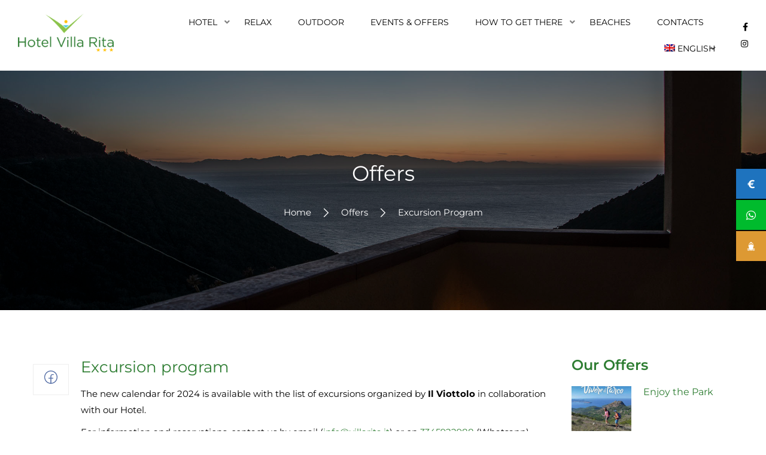

--- FILE ---
content_type: text/html; charset=UTF-8
request_url: https://www.villarita.it/en/excursion-program/
body_size: 19776
content:
<!DOCTYPE html>
<html lang="en-US">
<head>

<link rel="stylesheet" type="text/css" href="https://privacy.infoelba.org/css/cookieconsent.css"/>
<script src="https://privacy.infoelba.org/js/cookieconsent.js"></script>
<script>
  window.addEventListener('load', function() {
    window.cookieconsent.initialise({
      "palette": {
        "popup": {
          "background": '#237afc',
          "text": '#ffffff'
        },
        "button": {
          "background": '#237afc',
          "text": '#ffffff',
          "border": '#ffffff'
        }
      },
      "position": 'bottom',
      "content": {
        "message": 'Questo sito utilizza i cookie per assicurarti la miglior esperienza di navigazione.',
        "dismiss": 'Ho capito',
        "link": 'Per saperne di più',
        "href": 'https://privacy.infoelba.org/cookie/it/villarita.it'
      }
    });
  });
</script>

<!-- Google tag (gtag.js) -->
<script async src="https://www.googletagmanager.com/gtag/js?id=G-LXTHMWHBHY"></script>
<script>
  window.dataLayer = window.dataLayer || [];
  function gtag(){dataLayer.push(arguments);}
  gtag('js', new Date());

  gtag('config', 'G-LXTHMWHBHY');
</script>

	<meta charset="UTF-8">
	<meta name="viewport" content="width=device-width, initial-scale=1">

	<link rel="profile" href="http://gmpg.org/xfn/11">
	<link rel="pingback" href="https://www.villarita.it/xmlrpc.php">
	<title>Excursion program &#x2d; Hotel Villa Rita</title>
	<style>img:is([sizes="auto" i], [sizes^="auto," i]) { contain-intrinsic-size: 3000px 1500px }</style>
	<link rel="alternate" hreflang="en" href="https://www.villarita.it/en/excursion-program/" />
<link rel="alternate" hreflang="de" href="https://www.villarita.it/de/ausflugsprogramm/" />

<!-- The SEO Framework by Sybre Waaijer -->
<meta name="robots" content="max-snippet:-1,max-image-preview:standard,max-video-preview:-1" />
<link rel="canonical" href="https://www.villarita.it/en/excursion-program/" />
<meta name="description" content="The new calendar for 2024 is available with the list of excursions organized by Il Viottolo in collaboration with our Hotel. For information and reservations&#8230;" />
<meta property="og:type" content="article" />
<meta property="og:locale" content="en_US" />
<meta property="og:site_name" content="Hotel Villa Rita" />
<meta property="og:title" content="Excursion program" />
<meta property="og:description" content="The new calendar for 2024 is available with the list of excursions organized by Il Viottolo in collaboration with our Hotel. For information and reservations, contact us by email (info@villarita.it)&#8230;" />
<meta property="og:url" content="https://www.villarita.it/en/excursion-program/" />
<meta property="og:image" content="https://www.villarita.it/wp-content/uploads/2023/06/escursioni-il-viottolo.jpg" />
<meta property="og:image:width" content="640" />
<meta property="og:image:height" content="480" />
<meta property="article:published_time" content="2023-06-01T09:07:43+00:00" />
<meta property="article:modified_time" content="2024-06-06T10:53:49+00:00" />
<meta name="twitter:card" content="summary_large_image" />
<meta name="twitter:title" content="Excursion program" />
<meta name="twitter:description" content="The new calendar for 2024 is available with the list of excursions organized by Il Viottolo in collaboration with our Hotel. For information and reservations, contact us by email (info@villarita.it)&#8230;" />
<meta name="twitter:image" content="https://www.villarita.it/wp-content/uploads/2023/06/escursioni-il-viottolo.jpg" />
<script type="application/ld+json">{"@context":"https://schema.org","@graph":[{"@type":"WebSite","@id":"https://www.villarita.it/en/#/schema/WebSite","url":"https://www.villarita.it/en/","name":"Hotel Villa Rita","description":"Albergo all&#039;Isola d&#039;Elba circondato da cielo all&#039;Isola d&#039;Elba","inLanguage":"en-US","potentialAction":{"@type":"SearchAction","target":{"@type":"EntryPoint","urlTemplate":"https://www.villarita.it/en/search/{search_term_string}/"},"query-input":"required name=search_term_string"},"publisher":{"@type":"Organization","@id":"https://www.villarita.it/en/#/schema/Organization","name":"Hotel Villa Rita","url":"https://www.villarita.it/en/","logo":{"@type":"ImageObject","url":"https://www.villarita.it/wp-content/uploads/2021/11/cropped-logo_villarita-1.png","contentUrl":"https://www.villarita.it/wp-content/uploads/2021/11/cropped-logo_villarita-1.png","width":512,"height":512}}},{"@type":"WebPage","@id":"https://www.villarita.it/en/excursion-program/","url":"https://www.villarita.it/en/excursion-program/","name":"Excursion program &#x2d; Hotel Villa Rita","description":"The new calendar for 2024 is available with the list of excursions organized by Il Viottolo in collaboration with our Hotel. For information and reservations&#8230;","inLanguage":"en-US","isPartOf":{"@id":"https://www.villarita.it/en/#/schema/WebSite"},"breadcrumb":{"@type":"BreadcrumbList","@id":"https://www.villarita.it/en/#/schema/BreadcrumbList","itemListElement":[{"@type":"ListItem","position":1,"item":"https://www.villarita.it/en/","name":"Hotel Villa Rita"},{"@type":"ListItem","position":2,"item":"https://www.villarita.it/en/category/offers/","name":"Category: Offers"},{"@type":"ListItem","position":3,"name":"Excursion program"}]},"potentialAction":{"@type":"ReadAction","target":"https://www.villarita.it/en/excursion-program/"},"datePublished":"2023-06-01T09:07:43+00:00","dateModified":"2024-06-06T10:53:49+00:00","author":{"@type":"Person","@id":"https://www.villarita.it/en/#/schema/Person/14cc339de072d438edba7b563a2a910f","name":"emiliano"}}]}</script>
<!-- / The SEO Framework by Sybre Waaijer | 24.74ms meta | 0.40ms boot -->

<link rel="alternate" type="application/rss+xml" title="Hotel Villa Rita &raquo; Feed" href="https://www.villarita.it/en/feed/" />
<link rel="alternate" type="application/rss+xml" title="Hotel Villa Rita &raquo; Comments Feed" href="https://www.villarita.it/en/comments/feed/" />
<script type="text/javascript">
/* <![CDATA[ */
window._wpemojiSettings = {"baseUrl":"https:\/\/s.w.org\/images\/core\/emoji\/16.0.1\/72x72\/","ext":".png","svgUrl":"https:\/\/s.w.org\/images\/core\/emoji\/16.0.1\/svg\/","svgExt":".svg","source":{"concatemoji":"https:\/\/www.villarita.it\/wp-includes\/js\/wp-emoji-release.min.js?ver=6.8.3"}};
/*! This file is auto-generated */
!function(s,n){var o,i,e;function c(e){try{var t={supportTests:e,timestamp:(new Date).valueOf()};sessionStorage.setItem(o,JSON.stringify(t))}catch(e){}}function p(e,t,n){e.clearRect(0,0,e.canvas.width,e.canvas.height),e.fillText(t,0,0);var t=new Uint32Array(e.getImageData(0,0,e.canvas.width,e.canvas.height).data),a=(e.clearRect(0,0,e.canvas.width,e.canvas.height),e.fillText(n,0,0),new Uint32Array(e.getImageData(0,0,e.canvas.width,e.canvas.height).data));return t.every(function(e,t){return e===a[t]})}function u(e,t){e.clearRect(0,0,e.canvas.width,e.canvas.height),e.fillText(t,0,0);for(var n=e.getImageData(16,16,1,1),a=0;a<n.data.length;a++)if(0!==n.data[a])return!1;return!0}function f(e,t,n,a){switch(t){case"flag":return n(e,"\ud83c\udff3\ufe0f\u200d\u26a7\ufe0f","\ud83c\udff3\ufe0f\u200b\u26a7\ufe0f")?!1:!n(e,"\ud83c\udde8\ud83c\uddf6","\ud83c\udde8\u200b\ud83c\uddf6")&&!n(e,"\ud83c\udff4\udb40\udc67\udb40\udc62\udb40\udc65\udb40\udc6e\udb40\udc67\udb40\udc7f","\ud83c\udff4\u200b\udb40\udc67\u200b\udb40\udc62\u200b\udb40\udc65\u200b\udb40\udc6e\u200b\udb40\udc67\u200b\udb40\udc7f");case"emoji":return!a(e,"\ud83e\udedf")}return!1}function g(e,t,n,a){var r="undefined"!=typeof WorkerGlobalScope&&self instanceof WorkerGlobalScope?new OffscreenCanvas(300,150):s.createElement("canvas"),o=r.getContext("2d",{willReadFrequently:!0}),i=(o.textBaseline="top",o.font="600 32px Arial",{});return e.forEach(function(e){i[e]=t(o,e,n,a)}),i}function t(e){var t=s.createElement("script");t.src=e,t.defer=!0,s.head.appendChild(t)}"undefined"!=typeof Promise&&(o="wpEmojiSettingsSupports",i=["flag","emoji"],n.supports={everything:!0,everythingExceptFlag:!0},e=new Promise(function(e){s.addEventListener("DOMContentLoaded",e,{once:!0})}),new Promise(function(t){var n=function(){try{var e=JSON.parse(sessionStorage.getItem(o));if("object"==typeof e&&"number"==typeof e.timestamp&&(new Date).valueOf()<e.timestamp+604800&&"object"==typeof e.supportTests)return e.supportTests}catch(e){}return null}();if(!n){if("undefined"!=typeof Worker&&"undefined"!=typeof OffscreenCanvas&&"undefined"!=typeof URL&&URL.createObjectURL&&"undefined"!=typeof Blob)try{var e="postMessage("+g.toString()+"("+[JSON.stringify(i),f.toString(),p.toString(),u.toString()].join(",")+"));",a=new Blob([e],{type:"text/javascript"}),r=new Worker(URL.createObjectURL(a),{name:"wpTestEmojiSupports"});return void(r.onmessage=function(e){c(n=e.data),r.terminate(),t(n)})}catch(e){}c(n=g(i,f,p,u))}t(n)}).then(function(e){for(var t in e)n.supports[t]=e[t],n.supports.everything=n.supports.everything&&n.supports[t],"flag"!==t&&(n.supports.everythingExceptFlag=n.supports.everythingExceptFlag&&n.supports[t]);n.supports.everythingExceptFlag=n.supports.everythingExceptFlag&&!n.supports.flag,n.DOMReady=!1,n.readyCallback=function(){n.DOMReady=!0}}).then(function(){return e}).then(function(){var e;n.supports.everything||(n.readyCallback(),(e=n.source||{}).concatemoji?t(e.concatemoji):e.wpemoji&&e.twemoji&&(t(e.twemoji),t(e.wpemoji)))}))}((window,document),window._wpemojiSettings);
/* ]]> */
</script>
<style id='wp-emoji-styles-inline-css' type='text/css'>

	img.wp-smiley, img.emoji {
		display: inline !important;
		border: none !important;
		box-shadow: none !important;
		height: 1em !important;
		width: 1em !important;
		margin: 0 0.07em !important;
		vertical-align: -0.1em !important;
		background: none !important;
		padding: 0 !important;
	}
</style>
<link rel='stylesheet' id='wp-block-library-css' href='https://www.villarita.it/wp-includes/css/dist/block-library/style.min.css?ver=6.8.3' type='text/css' media='all' />
<style id='wp-block-library-theme-inline-css' type='text/css'>
.wp-block-audio :where(figcaption){color:#555;font-size:13px;text-align:center}.is-dark-theme .wp-block-audio :where(figcaption){color:#ffffffa6}.wp-block-audio{margin:0 0 1em}.wp-block-code{border:1px solid #ccc;border-radius:4px;font-family:Menlo,Consolas,monaco,monospace;padding:.8em 1em}.wp-block-embed :where(figcaption){color:#555;font-size:13px;text-align:center}.is-dark-theme .wp-block-embed :where(figcaption){color:#ffffffa6}.wp-block-embed{margin:0 0 1em}.blocks-gallery-caption{color:#555;font-size:13px;text-align:center}.is-dark-theme .blocks-gallery-caption{color:#ffffffa6}:root :where(.wp-block-image figcaption){color:#555;font-size:13px;text-align:center}.is-dark-theme :root :where(.wp-block-image figcaption){color:#ffffffa6}.wp-block-image{margin:0 0 1em}.wp-block-pullquote{border-bottom:4px solid;border-top:4px solid;color:currentColor;margin-bottom:1.75em}.wp-block-pullquote cite,.wp-block-pullquote footer,.wp-block-pullquote__citation{color:currentColor;font-size:.8125em;font-style:normal;text-transform:uppercase}.wp-block-quote{border-left:.25em solid;margin:0 0 1.75em;padding-left:1em}.wp-block-quote cite,.wp-block-quote footer{color:currentColor;font-size:.8125em;font-style:normal;position:relative}.wp-block-quote:where(.has-text-align-right){border-left:none;border-right:.25em solid;padding-left:0;padding-right:1em}.wp-block-quote:where(.has-text-align-center){border:none;padding-left:0}.wp-block-quote.is-large,.wp-block-quote.is-style-large,.wp-block-quote:where(.is-style-plain){border:none}.wp-block-search .wp-block-search__label{font-weight:700}.wp-block-search__button{border:1px solid #ccc;padding:.375em .625em}:where(.wp-block-group.has-background){padding:1.25em 2.375em}.wp-block-separator.has-css-opacity{opacity:.4}.wp-block-separator{border:none;border-bottom:2px solid;margin-left:auto;margin-right:auto}.wp-block-separator.has-alpha-channel-opacity{opacity:1}.wp-block-separator:not(.is-style-wide):not(.is-style-dots){width:100px}.wp-block-separator.has-background:not(.is-style-dots){border-bottom:none;height:1px}.wp-block-separator.has-background:not(.is-style-wide):not(.is-style-dots){height:2px}.wp-block-table{margin:0 0 1em}.wp-block-table td,.wp-block-table th{word-break:normal}.wp-block-table :where(figcaption){color:#555;font-size:13px;text-align:center}.is-dark-theme .wp-block-table :where(figcaption){color:#ffffffa6}.wp-block-video :where(figcaption){color:#555;font-size:13px;text-align:center}.is-dark-theme .wp-block-video :where(figcaption){color:#ffffffa6}.wp-block-video{margin:0 0 1em}:root :where(.wp-block-template-part.has-background){margin-bottom:0;margin-top:0;padding:1.25em 2.375em}
</style>
<style id='classic-theme-styles-inline-css' type='text/css'>
/*! This file is auto-generated */
.wp-block-button__link{color:#fff;background-color:#32373c;border-radius:9999px;box-shadow:none;text-decoration:none;padding:calc(.667em + 2px) calc(1.333em + 2px);font-size:1.125em}.wp-block-file__button{background:#32373c;color:#fff;text-decoration:none}
</style>
<style id='joinchat-button-style-inline-css' type='text/css'>
.wp-block-joinchat-button{border:none!important;text-align:center}.wp-block-joinchat-button figure{display:table;margin:0 auto;padding:0}.wp-block-joinchat-button figcaption{font:normal normal 400 .6em/2em var(--wp--preset--font-family--system-font,sans-serif);margin:0;padding:0}.wp-block-joinchat-button .joinchat-button__qr{background-color:#fff;border:6px solid #25d366;border-radius:30px;box-sizing:content-box;display:block;height:200px;margin:auto;overflow:hidden;padding:10px;width:200px}.wp-block-joinchat-button .joinchat-button__qr canvas,.wp-block-joinchat-button .joinchat-button__qr img{display:block;margin:auto}.wp-block-joinchat-button .joinchat-button__link{align-items:center;background-color:#25d366;border:6px solid #25d366;border-radius:30px;display:inline-flex;flex-flow:row nowrap;justify-content:center;line-height:1.25em;margin:0 auto;text-decoration:none}.wp-block-joinchat-button .joinchat-button__link:before{background:transparent var(--joinchat-ico) no-repeat center;background-size:100%;content:"";display:block;height:1.5em;margin:-.75em .75em -.75em 0;width:1.5em}.wp-block-joinchat-button figure+.joinchat-button__link{margin-top:10px}@media (orientation:landscape)and (min-height:481px),(orientation:portrait)and (min-width:481px){.wp-block-joinchat-button.joinchat-button--qr-only figure+.joinchat-button__link{display:none}}@media (max-width:480px),(orientation:landscape)and (max-height:480px){.wp-block-joinchat-button figure{display:none}}

</style>
<style id='global-styles-inline-css' type='text/css'>
:root{--wp--preset--aspect-ratio--square: 1;--wp--preset--aspect-ratio--4-3: 4/3;--wp--preset--aspect-ratio--3-4: 3/4;--wp--preset--aspect-ratio--3-2: 3/2;--wp--preset--aspect-ratio--2-3: 2/3;--wp--preset--aspect-ratio--16-9: 16/9;--wp--preset--aspect-ratio--9-16: 9/16;--wp--preset--color--black: #000000;--wp--preset--color--cyan-bluish-gray: #abb8c3;--wp--preset--color--white: #ffffff;--wp--preset--color--pale-pink: #f78da7;--wp--preset--color--vivid-red: #cf2e2e;--wp--preset--color--luminous-vivid-orange: #ff6900;--wp--preset--color--luminous-vivid-amber: #fcb900;--wp--preset--color--light-green-cyan: #7bdcb5;--wp--preset--color--vivid-green-cyan: #00d084;--wp--preset--color--pale-cyan-blue: #8ed1fc;--wp--preset--color--vivid-cyan-blue: #0693e3;--wp--preset--color--vivid-purple: #9b51e0;--wp--preset--color--primary: #2e7d32;--wp--preset--color--title: #2a2a2a;--wp--preset--color--sub-title: #666666;--wp--preset--color--border-input: #dddddd;--wp--preset--gradient--vivid-cyan-blue-to-vivid-purple: linear-gradient(135deg,rgba(6,147,227,1) 0%,rgb(155,81,224) 100%);--wp--preset--gradient--light-green-cyan-to-vivid-green-cyan: linear-gradient(135deg,rgb(122,220,180) 0%,rgb(0,208,130) 100%);--wp--preset--gradient--luminous-vivid-amber-to-luminous-vivid-orange: linear-gradient(135deg,rgba(252,185,0,1) 0%,rgba(255,105,0,1) 100%);--wp--preset--gradient--luminous-vivid-orange-to-vivid-red: linear-gradient(135deg,rgba(255,105,0,1) 0%,rgb(207,46,46) 100%);--wp--preset--gradient--very-light-gray-to-cyan-bluish-gray: linear-gradient(135deg,rgb(238,238,238) 0%,rgb(169,184,195) 100%);--wp--preset--gradient--cool-to-warm-spectrum: linear-gradient(135deg,rgb(74,234,220) 0%,rgb(151,120,209) 20%,rgb(207,42,186) 40%,rgb(238,44,130) 60%,rgb(251,105,98) 80%,rgb(254,248,76) 100%);--wp--preset--gradient--blush-light-purple: linear-gradient(135deg,rgb(255,206,236) 0%,rgb(152,150,240) 100%);--wp--preset--gradient--blush-bordeaux: linear-gradient(135deg,rgb(254,205,165) 0%,rgb(254,45,45) 50%,rgb(107,0,62) 100%);--wp--preset--gradient--luminous-dusk: linear-gradient(135deg,rgb(255,203,112) 0%,rgb(199,81,192) 50%,rgb(65,88,208) 100%);--wp--preset--gradient--pale-ocean: linear-gradient(135deg,rgb(255,245,203) 0%,rgb(182,227,212) 50%,rgb(51,167,181) 100%);--wp--preset--gradient--electric-grass: linear-gradient(135deg,rgb(202,248,128) 0%,rgb(113,206,126) 100%);--wp--preset--gradient--midnight: linear-gradient(135deg,rgb(2,3,129) 0%,rgb(40,116,252) 100%);--wp--preset--font-size--small: 13px;--wp--preset--font-size--medium: 20px;--wp--preset--font-size--large: 28px;--wp--preset--font-size--x-large: 42px;--wp--preset--font-size--normal: 15px;--wp--preset--font-size--huge: 36px;--wp--preset--spacing--20: 0.44rem;--wp--preset--spacing--30: 0.67rem;--wp--preset--spacing--40: 1rem;--wp--preset--spacing--50: 1.5rem;--wp--preset--spacing--60: 2.25rem;--wp--preset--spacing--70: 3.38rem;--wp--preset--spacing--80: 5.06rem;--wp--preset--shadow--natural: 6px 6px 9px rgba(0, 0, 0, 0.2);--wp--preset--shadow--deep: 12px 12px 50px rgba(0, 0, 0, 0.4);--wp--preset--shadow--sharp: 6px 6px 0px rgba(0, 0, 0, 0.2);--wp--preset--shadow--outlined: 6px 6px 0px -3px rgba(255, 255, 255, 1), 6px 6px rgba(0, 0, 0, 1);--wp--preset--shadow--crisp: 6px 6px 0px rgba(0, 0, 0, 1);}:where(.is-layout-flex){gap: 0.5em;}:where(.is-layout-grid){gap: 0.5em;}body .is-layout-flex{display: flex;}.is-layout-flex{flex-wrap: wrap;align-items: center;}.is-layout-flex > :is(*, div){margin: 0;}body .is-layout-grid{display: grid;}.is-layout-grid > :is(*, div){margin: 0;}:where(.wp-block-columns.is-layout-flex){gap: 2em;}:where(.wp-block-columns.is-layout-grid){gap: 2em;}:where(.wp-block-post-template.is-layout-flex){gap: 1.25em;}:where(.wp-block-post-template.is-layout-grid){gap: 1.25em;}.has-black-color{color: var(--wp--preset--color--black) !important;}.has-cyan-bluish-gray-color{color: var(--wp--preset--color--cyan-bluish-gray) !important;}.has-white-color{color: var(--wp--preset--color--white) !important;}.has-pale-pink-color{color: var(--wp--preset--color--pale-pink) !important;}.has-vivid-red-color{color: var(--wp--preset--color--vivid-red) !important;}.has-luminous-vivid-orange-color{color: var(--wp--preset--color--luminous-vivid-orange) !important;}.has-luminous-vivid-amber-color{color: var(--wp--preset--color--luminous-vivid-amber) !important;}.has-light-green-cyan-color{color: var(--wp--preset--color--light-green-cyan) !important;}.has-vivid-green-cyan-color{color: var(--wp--preset--color--vivid-green-cyan) !important;}.has-pale-cyan-blue-color{color: var(--wp--preset--color--pale-cyan-blue) !important;}.has-vivid-cyan-blue-color{color: var(--wp--preset--color--vivid-cyan-blue) !important;}.has-vivid-purple-color{color: var(--wp--preset--color--vivid-purple) !important;}.has-black-background-color{background-color: var(--wp--preset--color--black) !important;}.has-cyan-bluish-gray-background-color{background-color: var(--wp--preset--color--cyan-bluish-gray) !important;}.has-white-background-color{background-color: var(--wp--preset--color--white) !important;}.has-pale-pink-background-color{background-color: var(--wp--preset--color--pale-pink) !important;}.has-vivid-red-background-color{background-color: var(--wp--preset--color--vivid-red) !important;}.has-luminous-vivid-orange-background-color{background-color: var(--wp--preset--color--luminous-vivid-orange) !important;}.has-luminous-vivid-amber-background-color{background-color: var(--wp--preset--color--luminous-vivid-amber) !important;}.has-light-green-cyan-background-color{background-color: var(--wp--preset--color--light-green-cyan) !important;}.has-vivid-green-cyan-background-color{background-color: var(--wp--preset--color--vivid-green-cyan) !important;}.has-pale-cyan-blue-background-color{background-color: var(--wp--preset--color--pale-cyan-blue) !important;}.has-vivid-cyan-blue-background-color{background-color: var(--wp--preset--color--vivid-cyan-blue) !important;}.has-vivid-purple-background-color{background-color: var(--wp--preset--color--vivid-purple) !important;}.has-black-border-color{border-color: var(--wp--preset--color--black) !important;}.has-cyan-bluish-gray-border-color{border-color: var(--wp--preset--color--cyan-bluish-gray) !important;}.has-white-border-color{border-color: var(--wp--preset--color--white) !important;}.has-pale-pink-border-color{border-color: var(--wp--preset--color--pale-pink) !important;}.has-vivid-red-border-color{border-color: var(--wp--preset--color--vivid-red) !important;}.has-luminous-vivid-orange-border-color{border-color: var(--wp--preset--color--luminous-vivid-orange) !important;}.has-luminous-vivid-amber-border-color{border-color: var(--wp--preset--color--luminous-vivid-amber) !important;}.has-light-green-cyan-border-color{border-color: var(--wp--preset--color--light-green-cyan) !important;}.has-vivid-green-cyan-border-color{border-color: var(--wp--preset--color--vivid-green-cyan) !important;}.has-pale-cyan-blue-border-color{border-color: var(--wp--preset--color--pale-cyan-blue) !important;}.has-vivid-cyan-blue-border-color{border-color: var(--wp--preset--color--vivid-cyan-blue) !important;}.has-vivid-purple-border-color{border-color: var(--wp--preset--color--vivid-purple) !important;}.has-vivid-cyan-blue-to-vivid-purple-gradient-background{background: var(--wp--preset--gradient--vivid-cyan-blue-to-vivid-purple) !important;}.has-light-green-cyan-to-vivid-green-cyan-gradient-background{background: var(--wp--preset--gradient--light-green-cyan-to-vivid-green-cyan) !important;}.has-luminous-vivid-amber-to-luminous-vivid-orange-gradient-background{background: var(--wp--preset--gradient--luminous-vivid-amber-to-luminous-vivid-orange) !important;}.has-luminous-vivid-orange-to-vivid-red-gradient-background{background: var(--wp--preset--gradient--luminous-vivid-orange-to-vivid-red) !important;}.has-very-light-gray-to-cyan-bluish-gray-gradient-background{background: var(--wp--preset--gradient--very-light-gray-to-cyan-bluish-gray) !important;}.has-cool-to-warm-spectrum-gradient-background{background: var(--wp--preset--gradient--cool-to-warm-spectrum) !important;}.has-blush-light-purple-gradient-background{background: var(--wp--preset--gradient--blush-light-purple) !important;}.has-blush-bordeaux-gradient-background{background: var(--wp--preset--gradient--blush-bordeaux) !important;}.has-luminous-dusk-gradient-background{background: var(--wp--preset--gradient--luminous-dusk) !important;}.has-pale-ocean-gradient-background{background: var(--wp--preset--gradient--pale-ocean) !important;}.has-electric-grass-gradient-background{background: var(--wp--preset--gradient--electric-grass) !important;}.has-midnight-gradient-background{background: var(--wp--preset--gradient--midnight) !important;}.has-small-font-size{font-size: var(--wp--preset--font-size--small) !important;}.has-medium-font-size{font-size: var(--wp--preset--font-size--medium) !important;}.has-large-font-size{font-size: var(--wp--preset--font-size--large) !important;}.has-x-large-font-size{font-size: var(--wp--preset--font-size--x-large) !important;}
:where(.wp-block-post-template.is-layout-flex){gap: 1.25em;}:where(.wp-block-post-template.is-layout-grid){gap: 1.25em;}
:where(.wp-block-columns.is-layout-flex){gap: 2em;}:where(.wp-block-columns.is-layout-grid){gap: 2em;}
:root :where(.wp-block-pullquote){font-size: 1.5em;line-height: 1.6;}
</style>
<link rel='stylesheet' id='contact-form-7-css' href='https://www.villarita.it/wp-content/plugins/contact-form-7/includes/css/styles.css?ver=6.1' type='text/css' media='all' />
<link rel='stylesheet' id='fontawesome-6.3.0-css' href='https://www.villarita.it/wp-content/plugins/simple-floating-menu/assets/css/fontawesome-6.3.0.css?ver=1.3.0' type='text/css' media='all' />
<link rel='stylesheet' id='eleganticons-css' href='https://www.villarita.it/wp-content/plugins/simple-floating-menu/assets/css/eleganticons.css?ver=1.3.0' type='text/css' media='all' />
<link rel='stylesheet' id='essentialicon-css' href='https://www.villarita.it/wp-content/plugins/simple-floating-menu/assets/css/essentialicon.css?ver=1.3.0' type='text/css' media='all' />
<link rel='stylesheet' id='iconfont-css' href='https://www.villarita.it/wp-content/plugins/simple-floating-menu/assets/css/icofont.css?ver=1.3.0' type='text/css' media='all' />
<link rel='stylesheet' id='materialdesignicons-css' href='https://www.villarita.it/wp-content/plugins/simple-floating-menu/assets/css/materialdesignicons.css?ver=1.3.0' type='text/css' media='all' />
<link rel='stylesheet' id='sfm-style-css' href='https://www.villarita.it/wp-content/plugins/simple-floating-menu/assets/css/style.css?ver=1.3.0' type='text/css' media='all' />
<style id='sfm-style-inline-css' type='text/css'>
.sfm-floating-menu a.sfm-shape-button{height:50px;width:50px}.sfm-floating-menu a.sfm-shape-button{font-size:16px}.sfm-floating-menu i{top:0px}.sfm-floating-menu.horizontal{margin:0 -1px}.sfm-floating-menu.vertical{margin:-1px 0}.sfm-floating-menu.horizontal .sfm-button{margin:0 1px}.sfm-floating-menu.vertical .sfm-button{margin:1px 0}.sfm-floating-menu.top-left,.sfm-floating-menu.top-right,.sfm-floating-menu.top-middle{top:0px}.sfm-floating-menu.bottom-left,.sfm-floating-menu.bottom-right,.sfm-floating-menu.bottom-middle{bottom:0px}.sfm-floating-menu.top-left,.sfm-floating-menu.bottom-left,.sfm-floating-menu.middle-left{left:0px}.sfm-floating-menu.top-right,.sfm-floating-menu.bottom-right,.sfm-floating-menu.middle-right{right:0px}.sfm-floating-menu{z-index:999}.sfm-floating-menu .sfm-63d23ac46da2c a.sfm-shape-button{background:#1e73be}.sfm-floating-menu .sfm-63d23ac46da2c a.sfm-shape-button{color:#FFFFFF}.sfm-floating-menu .sfm-63d23ac46da2c:hover a.sfm-shape-button{background:#1e73be}.sfm-floating-menu .sfm-63d23ac46da2c:hover a.sfm-shape-button{color:#FFFFFF}.sfm-floating-menu .sfm-63d23ac46da2c .sfm-tool-tip{background:#1e73be}.sfm-floating-menu.top-left.horizontal .sfm-63d23ac46da2c .sfm-tool-tip:after,.sfm-floating-menu.top-middle.horizontal .sfm-63d23ac46da2c .sfm-tool-tip:after,.sfm-floating-menu.top-right.horizontal .sfm-63d23ac46da2c .sfm-tool-tip:after{border-color:transparent transparent #1e73be transparent}.sfm-floating-menu.top-left.vertical .sfm-63d23ac46da2c .sfm-tool-tip:after,.sfm-floating-menu.top-middle.vertical .sfm-63d23ac46da2c .sfm-tool-tip:after,.sfm-floating-menu.bottom-left.vertical .sfm-63d23ac46da2c .sfm-tool-tip:after,.sfm-floating-menu.bottom-middle.vertical .sfm-63d23ac46da2c .sfm-tool-tip:after,.sfm-floating-menu.middle-left.vertical .sfm-63d23ac46da2c .sfm-tool-tip:after{border-color:transparent #1e73be transparent transparent}.sfm-floating-menu.top-right.vertical .sfm-63d23ac46da2c .sfm-tool-tip:after,.sfm-floating-menu.middle-right.vertical .sfm-63d23ac46da2c .sfm-tool-tip:after,.sfm-floating-menu.bottom-right.vertical .sfm-63d23ac46da2c .sfm-tool-tip:after{border-color:transparent transparent transparent #1e73be}.sfm-floating-menu.bottom-left.horizontal .sfm-63d23ac46da2c .sfm-tool-tip:after,.sfm-floating-menu.bottom-middle.horizontal .sfm-63d23ac46da2c .sfm-tool-tip:after,.sfm-floating-menu.bottom-right.horizontal .sfm-63d23ac46da2c .sfm-tool-tip:after,.sfm-floating-menu.middle-left.horizontal .sfm-63d23ac46da2c .sfm-tool-tip:after,.sfm-floating-menu.middle-right.horizontal .sfm-63d23ac46da2c .sfm-tool-tip:after{border-color:#1e73be transparent transparent transparent}.sfm-floating-menu .sfm-63d23ac46da2c .sfm-tool-tip a{color:#FFFFFF}.sfm-floating-menu .sfm-1674722080168 a.sfm-shape-button{background:#00bb2d}.sfm-floating-menu .sfm-1674722080168 a.sfm-shape-button{color:#FFFFFF}.sfm-floating-menu .sfm-1674722080168:hover a.sfm-shape-button{background:#00bb2d}.sfm-floating-menu .sfm-1674722080168:hover a.sfm-shape-button{color:#FFFFFF}.sfm-floating-menu .sfm-1674722080168 .sfm-tool-tip{background:#00bb2d}.sfm-floating-menu.top-left.horizontal .sfm-1674722080168 .sfm-tool-tip:after,.sfm-floating-menu.top-middle.horizontal .sfm-1674722080168 .sfm-tool-tip:after,.sfm-floating-menu.top-right.horizontal .sfm-1674722080168 .sfm-tool-tip:after{border-color:transparent transparent #00bb2d transparent}.sfm-floating-menu.top-left.vertical .sfm-1674722080168 .sfm-tool-tip:after,.sfm-floating-menu.top-middle.vertical .sfm-1674722080168 .sfm-tool-tip:after,.sfm-floating-menu.bottom-left.vertical .sfm-1674722080168 .sfm-tool-tip:after,.sfm-floating-menu.bottom-middle.vertical .sfm-1674722080168 .sfm-tool-tip:after,.sfm-floating-menu.middle-left.vertical .sfm-1674722080168 .sfm-tool-tip:after{border-color:transparent #00bb2d transparent transparent}.sfm-floating-menu.top-right.vertical .sfm-1674722080168 .sfm-tool-tip:after,.sfm-floating-menu.middle-right.vertical .sfm-1674722080168 .sfm-tool-tip:after,.sfm-floating-menu.bottom-right.vertical .sfm-1674722080168 .sfm-tool-tip:after{border-color:transparent transparent transparent #00bb2d}.sfm-floating-menu.bottom-left.horizontal .sfm-1674722080168 .sfm-tool-tip:after,.sfm-floating-menu.bottom-middle.horizontal .sfm-1674722080168 .sfm-tool-tip:after,.sfm-floating-menu.bottom-right.horizontal .sfm-1674722080168 .sfm-tool-tip:after,.sfm-floating-menu.middle-left.horizontal .sfm-1674722080168 .sfm-tool-tip:after,.sfm-floating-menu.middle-right.horizontal .sfm-1674722080168 .sfm-tool-tip:after{border-color:#00bb2d transparent transparent transparent}.sfm-floating-menu .sfm-1674722080168 .sfm-tool-tip a{color:#FFFFFF}.sfm-floating-menu .sfm-1674722142939 a.sfm-shape-button{background:#dd9933}.sfm-floating-menu .sfm-1674722142939 a.sfm-shape-button{color:#FFFFFF}.sfm-floating-menu .sfm-1674722142939:hover a.sfm-shape-button{background:#dd9933}.sfm-floating-menu .sfm-1674722142939:hover a.sfm-shape-button{color:#FFFFFF}.sfm-floating-menu .sfm-1674722142939 .sfm-tool-tip{background:#dd9933}.sfm-floating-menu.top-left.horizontal .sfm-1674722142939 .sfm-tool-tip:after,.sfm-floating-menu.top-middle.horizontal .sfm-1674722142939 .sfm-tool-tip:after,.sfm-floating-menu.top-right.horizontal .sfm-1674722142939 .sfm-tool-tip:after{border-color:transparent transparent #dd9933 transparent}.sfm-floating-menu.top-left.vertical .sfm-1674722142939 .sfm-tool-tip:after,.sfm-floating-menu.top-middle.vertical .sfm-1674722142939 .sfm-tool-tip:after,.sfm-floating-menu.bottom-left.vertical .sfm-1674722142939 .sfm-tool-tip:after,.sfm-floating-menu.bottom-middle.vertical .sfm-1674722142939 .sfm-tool-tip:after,.sfm-floating-menu.middle-left.vertical .sfm-1674722142939 .sfm-tool-tip:after{border-color:transparent #dd9933 transparent transparent}.sfm-floating-menu.top-right.vertical .sfm-1674722142939 .sfm-tool-tip:after,.sfm-floating-menu.middle-right.vertical .sfm-1674722142939 .sfm-tool-tip:after,.sfm-floating-menu.bottom-right.vertical .sfm-1674722142939 .sfm-tool-tip:after{border-color:transparent transparent transparent #dd9933}.sfm-floating-menu.bottom-left.horizontal .sfm-1674722142939 .sfm-tool-tip:after,.sfm-floating-menu.bottom-middle.horizontal .sfm-1674722142939 .sfm-tool-tip:after,.sfm-floating-menu.bottom-right.horizontal .sfm-1674722142939 .sfm-tool-tip:after,.sfm-floating-menu.middle-left.horizontal .sfm-1674722142939 .sfm-tool-tip:after,.sfm-floating-menu.middle-right.horizontal .sfm-1674722142939 .sfm-tool-tip:after{border-color:#dd9933 transparent transparent transparent}.sfm-floating-menu .sfm-1674722142939 .sfm-tool-tip a{color:#FFFFFF}.sfm-floating-menu .sfm-tool-tip a{font-family:Open Sans}.sfm-floating-menu .sfm-tool-tip a{font-weight:400;font-style:normal}.sfm-floating-menu .sfm-tool-tip a{text-transform:none}.sfm-floating-menu .sfm-tool-tip a{text-decoration:none}.sfm-floating-menu .sfm-tool-tip a{font-size:16px}.sfm-floating-menu .sfm-tool-tip a{line-height:1}.sfm-floating-menu .sfm-tool-tip a{letter-spacing:0px}.sfm-floating-menu .sfm-button{--sfm-button-shadow-x:0px}.sfm-floating-menu .sfm-button{--sfm-button-shadow-y:0px}.sfm-floating-menu .sfm-button{--sfm-button-shadow-blur:0px}
</style>
<link rel='stylesheet' id='sfm-fonts-css' href='https://www.villarita.it/wp-content/fonts/afacfec0d95f37100ea8cfc3842afc76.css?ver=1.3.0' type='text/css' media='all' />
<link rel='stylesheet' id='wpml-legacy-horizontal-list-0-css' href='https://www.villarita.it/wp-content/plugins/sitepress-multilingual-cms/templates/language-switchers/legacy-list-horizontal/style.min.css?ver=1' type='text/css' media='all' />
<link rel='stylesheet' id='wpml-menu-item-0-css' href='https://www.villarita.it/wp-content/plugins/sitepress-multilingual-cms/templates/language-switchers/menu-item/style.min.css?ver=1' type='text/css' media='all' />
<link rel='stylesheet' id='mc4wp-form-basic-css' href='https://www.villarita.it/wp-content/plugins/mailchimp-for-wp/assets/css/form-basic.css?ver=4.10.5' type='text/css' media='all' />
<link rel='stylesheet' id='parent-style-css' href='https://www.villarita.it/wp-content/themes/sailing/style.css?ver=6.8.3' type='text/css' media='all' />
<link rel='stylesheet' id='thim-style-css' href='https://www.villarita.it/wp-content/themes/sailing-child/style.css?ver=4.4.0' type='text/css' media='all' />
<style id='thim-style-inline-css' type='text/css'>
:root{--thim_body_primary_color:#2e7d32;--thim_body_primary_color_rgb:46,125,50;--thim_body_bg_color:#ffffff;--thim_body_border_color:#eeeeee;--thim_button_text_color:#fff;--thim_width_logo:160px;--thim_body_container:1200px;--thim_color_toolbar:#ffffff;--thim_color_toolbar_hover:#4e9db5;--thim_font_size_top_header-font-size:13px;--thim_header_bg_color:#ffffff;--thim_header_text_color:#000000;--thim_header_text_color_hover:#000000;--thim_header_typography-font-family:Montserrat;--thim_header_typography-variant:regular;--thim_header_typography-font-size:14px;--thim_bg_main_menu_color:#ffffff;--thim_main_menu-font-family:Montserrat;--thim_main_menu-variant:regular;--thim_main_menu-font-size:14px;--thim_main_menu-line-height:1.6em;--thim_main_menu-text-transform:uppercase;--thim_main_menu_text_color:#000000;--thim_main_menu_text_color_rgb:0,0,0;--thim_main_menu_text_hover_color:#000000;--thim_sticky_bg_main_menu_color:#fff;--thim_sticky_main_menu_text_color:#000000;--thim_sticky_main_menu_text_color_rgb:0,0,0;--thim_sticky_main_menu_text_hover_color:#000000;--thim_sub_menu_bg_color:#fff;--thim_sub_menu_border_color:#ddd;--thim_sub_menu_text_color:#666666;--thim_sub_menu_text_color_hover:#2e7d32;--thim_bg_mobile_menu_color:#222222;--thim_mobile_menu_text_color:#d8d8d8;--thim_mobile_menu_text_hover_color:#2e7d32;--thim_icon_mobile_menu_color_background:#2e7d32;--thim_bg_offcanvas_color:#141414;--thim_offcanvas_text_color:#a9a9a9;--thim_offcanvas_text_color_rgb:169,169,169;--thim_offcanvas_link_color:#fff;--thim_font_body-font-family:Montserrat;--thim_font_body-variant:regular;--thim_font_body-font-size:15px;--thim_font_body-line-height:1.8em;--thim_font_body-color:#000000;--thim_font_title-font-family:Montserrat;--thim_font_title-color:#2e7d32;--thim_font_title-variant:regular;--thim_font_h1-font-size:30px;--thim_font_h1-line-height:1.3em;--thim_font_h1-text-transform:none;--thim_font_h2-font-size:26px;--thim_font_h2-line-height:1.2em;--thim_font_h2-text-transform:none;--thim_font_h3-font-size:24px;--thim_font_h3-line-height:1.2em;--thim_font_h3-text-transform:none;--thim_font_h4-font-size:20px;--thim_font_h4-line-height:1.2em;--thim_font_h4-text-transform:none;--thim_font_h5-font-size:20px;--thim_font_h5-line-height:1.2em;--thim_font_h5-text-transform:none;--thim_font_h6-font-size:18px;--thim_font_h6-line-height:1.2em;--thim_font_h6-text-transform:none;--thim_font_button-variant:regular;--thim_font_button-font-size:14px;--thim_font_button-line-height:1.5em;--thim_font_button-text-transform:uppercase;--thim_preload_bg_color:#ffffff;--thim_page_title_top_image:https://www.villarita.it/wp-content/themes/sailing/assets/images/bg-blog.jpg;--thim_page_title_heading_bg_color:#000;--thim_page_title_heading_text_color:#fff;--thim_hb_single_top_content_bg:#FFF4EC;--thim_hb_single_top_content_color:#000000;--thim_footer_bg_color:#f0efef;--thim_footer_color-text:#000000;--thim_footer_color-link:#8d8d8d;--thim_footer_color-line:#3c3c3c;--thim_copyright_text_color:#000000;--thim_copyright_link_color:#000000;--thim_bg_pattern:url("http://villarita.youelba.com/wp-content/themes/sailing/assets/images/patterns/pattern17.png");--thim_bg_repeat:no-repeat;--thim_bg_position:center center;--thim_bg_attachment:inherit;--thim_bg_size:inherit;}
</style>
<link rel='stylesheet' id='sailing-slick-css' href='https://www.villarita.it/wp-content/themes/sailing/assets/css/slick.css?ver=6.8.3' type='text/css' media='all' />
<link rel='stylesheet' id='font-awesome-5-all-css' href='https://www.villarita.it/wp-content/themes/sailing/assets/css/all.min.css?ver=4.4.0' type='text/css' media='all' />
<link rel='stylesheet' id='font-awesome-4-shim-css' href='https://www.villarita.it/wp-content/themes/sailing/assets/css/v4-shims.min.css?ver=4.4.0' type='text/css' media='all' />
<link rel='stylesheet' id='elementor-icons-thim-ekits-fonts-css' href='https://www.villarita.it/wp-content/themes/sailing/assets/css/thim-ekits-icons.min.css?ver=4.4.0' type='text/css' media='all' />
<link rel='stylesheet' id='font-pe-icon-7-css' href='https://www.villarita.it/wp-content/themes/sailing/assets/css/font-pe-icon-7.css?ver=4.4.0' type='text/css' media='all' />
<link rel='stylesheet' id='jquery-ui-smoothness-css' href='https://www.villarita.it/wp-content/plugins/contact-form-7/includes/js/jquery-ui/themes/smoothness/jquery-ui.min.css?ver=1.12.1' type='text/css' media='screen' />
<script type="text/javascript" id="wpml-cookie-js-extra">
/* <![CDATA[ */
var wpml_cookies = {"wp-wpml_current_language":{"value":"en","expires":1,"path":"\/"}};
var wpml_cookies = {"wp-wpml_current_language":{"value":"en","expires":1,"path":"\/"}};
/* ]]> */
</script>
<script type="text/javascript" src="https://www.villarita.it/wp-content/plugins/sitepress-multilingual-cms/res/js/cookies/language-cookie.js?ver=476000" id="wpml-cookie-js" defer="defer" data-wp-strategy="defer"></script>
<script type="text/javascript" src="https://www.villarita.it/wp-includes/js/jquery/jquery.min.js?ver=3.7.1" id="jquery-core-js"></script>
<script type="text/javascript" src="https://www.villarita.it/wp-includes/js/jquery/jquery-migrate.min.js?ver=3.4.1" id="jquery-migrate-js"></script>
<link rel="https://api.w.org/" href="https://www.villarita.it/en/wp-json/" /><link rel="alternate" title="JSON" type="application/json" href="https://www.villarita.it/en/wp-json/wp/v2/posts/8696" /><link rel="EditURI" type="application/rsd+xml" title="RSD" href="https://www.villarita.it/xmlrpc.php?rsd" />
<link rel="alternate" title="oEmbed (JSON)" type="application/json+oembed" href="https://www.villarita.it/en/wp-json/oembed/1.0/embed?url=https%3A%2F%2Fwww.villarita.it%2Fen%2Fexcursion-program%2F" />
<link rel="alternate" title="oEmbed (XML)" type="text/xml+oembed" href="https://www.villarita.it/en/wp-json/oembed/1.0/embed?url=https%3A%2F%2Fwww.villarita.it%2Fen%2Fexcursion-program%2F&#038;format=xml" />
<meta name="generator" content="WPML ver:4.7.6 stt:1,3,27;" />
<style type='text/css'> .ae_data .elementor-editor-element-setting {
            display:none !important;
            }
            </style>            <script type="text/javascript">
                function tc_insert_internal_css(css) {
                    var tc_style = document.createElement("style");
                    tc_style.type = "text/css";
                    tc_style.setAttribute('data-type', 'tc-internal-css');
                    var tc_style_content = document.createTextNode(css);
                    tc_style.appendChild(tc_style_content);
                    document.head.appendChild(tc_style);
                }
            </script>
			<meta name="generator" content="Elementor 3.30.0; features: additional_custom_breakpoints; settings: css_print_method-external, google_font-enabled, font_display-auto">
			<style>
				.e-con.e-parent:nth-of-type(n+4):not(.e-lazyloaded):not(.e-no-lazyload),
				.e-con.e-parent:nth-of-type(n+4):not(.e-lazyloaded):not(.e-no-lazyload) * {
					background-image: none !important;
				}
				@media screen and (max-height: 1024px) {
					.e-con.e-parent:nth-of-type(n+3):not(.e-lazyloaded):not(.e-no-lazyload),
					.e-con.e-parent:nth-of-type(n+3):not(.e-lazyloaded):not(.e-no-lazyload) * {
						background-image: none !important;
					}
				}
				@media screen and (max-height: 640px) {
					.e-con.e-parent:nth-of-type(n+2):not(.e-lazyloaded):not(.e-no-lazyload),
					.e-con.e-parent:nth-of-type(n+2):not(.e-lazyloaded):not(.e-no-lazyload) * {
						background-image: none !important;
					}
				}
			</style>
			<meta name="generator" content="Powered by Slider Revolution 6.7.34 - responsive, Mobile-Friendly Slider Plugin for WordPress with comfortable drag and drop interface." />
<link rel="icon" href="https://www.villarita.it/wp-content/uploads/2021/11/cropped-logo_villarita-1-32x32.png" sizes="32x32" />
<link rel="icon" href="https://www.villarita.it/wp-content/uploads/2021/11/cropped-logo_villarita-1-192x192.png" sizes="192x192" />
<link rel="apple-touch-icon" href="https://www.villarita.it/wp-content/uploads/2021/11/cropped-logo_villarita-1-180x180.png" />
<meta name="msapplication-TileImage" content="https://www.villarita.it/wp-content/uploads/2021/11/cropped-logo_villarita-1-270x270.png" />
<script>function setREVStartSize(e){
			//window.requestAnimationFrame(function() {
				window.RSIW = window.RSIW===undefined ? window.innerWidth : window.RSIW;
				window.RSIH = window.RSIH===undefined ? window.innerHeight : window.RSIH;
				try {
					var pw = document.getElementById(e.c).parentNode.offsetWidth,
						newh;
					pw = pw===0 || isNaN(pw) || (e.l=="fullwidth" || e.layout=="fullwidth") ? window.RSIW : pw;
					e.tabw = e.tabw===undefined ? 0 : parseInt(e.tabw);
					e.thumbw = e.thumbw===undefined ? 0 : parseInt(e.thumbw);
					e.tabh = e.tabh===undefined ? 0 : parseInt(e.tabh);
					e.thumbh = e.thumbh===undefined ? 0 : parseInt(e.thumbh);
					e.tabhide = e.tabhide===undefined ? 0 : parseInt(e.tabhide);
					e.thumbhide = e.thumbhide===undefined ? 0 : parseInt(e.thumbhide);
					e.mh = e.mh===undefined || e.mh=="" || e.mh==="auto" ? 0 : parseInt(e.mh,0);
					if(e.layout==="fullscreen" || e.l==="fullscreen")
						newh = Math.max(e.mh,window.RSIH);
					else{
						e.gw = Array.isArray(e.gw) ? e.gw : [e.gw];
						for (var i in e.rl) if (e.gw[i]===undefined || e.gw[i]===0) e.gw[i] = e.gw[i-1];
						e.gh = e.el===undefined || e.el==="" || (Array.isArray(e.el) && e.el.length==0)? e.gh : e.el;
						e.gh = Array.isArray(e.gh) ? e.gh : [e.gh];
						for (var i in e.rl) if (e.gh[i]===undefined || e.gh[i]===0) e.gh[i] = e.gh[i-1];
											
						var nl = new Array(e.rl.length),
							ix = 0,
							sl;
						e.tabw = e.tabhide>=pw ? 0 : e.tabw;
						e.thumbw = e.thumbhide>=pw ? 0 : e.thumbw;
						e.tabh = e.tabhide>=pw ? 0 : e.tabh;
						e.thumbh = e.thumbhide>=pw ? 0 : e.thumbh;
						for (var i in e.rl) nl[i] = e.rl[i]<window.RSIW ? 0 : e.rl[i];
						sl = nl[0];
						for (var i in nl) if (sl>nl[i] && nl[i]>0) { sl = nl[i]; ix=i;}
						var m = pw>(e.gw[ix]+e.tabw+e.thumbw) ? 1 : (pw-(e.tabw+e.thumbw)) / (e.gw[ix]);
						newh =  (e.gh[ix] * m) + (e.tabh + e.thumbh);
					}
					var el = document.getElementById(e.c);
					if (el!==null && el) el.style.height = newh+"px";
					el = document.getElementById(e.c+"_wrapper");
					if (el!==null && el) {
						el.style.height = newh+"px";
						el.style.display = "block";
					}
				} catch(e){
					console.log("Failure at Presize of Slider:" + e)
				}
			//});
		  };</script>
		<style type="text/css" id="wp-custom-css">
			.newletter.newletter-new .mc4wp-form input[type="email"] {
background: #FFF !important;
}

.elementor-widget-container #beddy-beddybar-anchor.footer-template {
    position: inherit !important;
}

.text-center {
    text-align: left !important;
}

#back-to-top.scrollup {
	/*left: 10px !important;*/
}

.joinchat__button {
	bottom: 45px !important;
}

.thim-slider-posts.slider-2 .item .post-content {
  padding: 15px 10px;
}

.article_heading .heading__secondary {
	font-size: 35px !important;
}

@media screen and (max-width: 600px) {
  .archive-content .share-post {
  width: 20px;
  margin-right: 8px;
  margin-bottom: 20px;
}
}

.post-extra, .article-date {
	display: none !important;
}

.thim-slider-posts.slider-1 .slider-post .thim-slider-info .slick-dots li button {
  font-size: 12px;
  position: relative;
  line-height: 1;
  border: none;
	margin-left: 5px;
}

.thim-slider-posts.slider-1 .slider-post .thim-slider-info .slick-dots li {
  width: 15px;
  height: 15px;
  background: #dedede;
  transform: none;
}

form.wpcf7-form .wpcf7-response-output {
	position: initial !important;
}
#comments{
	display: none;
}

footer#colophon .footer aside .newletter .mc4wp-form .mc4wp-form-fields {
  display: inline !important;
}

.sc-heading {
  padding-bottom: 23px !important;
}

#testo-centrato .text-center {
	text-align: center !important;
}
		</style>
		<style id="thim-customizer-inline-styles">/* cyrillic-ext */
@font-face {
  font-family: 'Montserrat';
  font-style: normal;
  font-weight: 400;
  font-display: swap;
  src: url(https://www.villarita.it/wp-content/uploads/thim-fonts/montserrat/JTUSjIg1_i6t8kCHKm459WRhyyTh89ZNpQ.woff2) format('woff2');
  unicode-range: U+0460-052F, U+1C80-1C8A, U+20B4, U+2DE0-2DFF, U+A640-A69F, U+FE2E-FE2F;
}
/* cyrillic */
@font-face {
  font-family: 'Montserrat';
  font-style: normal;
  font-weight: 400;
  font-display: swap;
  src: url(https://www.villarita.it/wp-content/uploads/thim-fonts/montserrat/JTUSjIg1_i6t8kCHKm459W1hyyTh89ZNpQ.woff2) format('woff2');
  unicode-range: U+0301, U+0400-045F, U+0490-0491, U+04B0-04B1, U+2116;
}
/* vietnamese */
@font-face {
  font-family: 'Montserrat';
  font-style: normal;
  font-weight: 400;
  font-display: swap;
  src: url(https://www.villarita.it/wp-content/uploads/thim-fonts/montserrat/JTUSjIg1_i6t8kCHKm459WZhyyTh89ZNpQ.woff2) format('woff2');
  unicode-range: U+0102-0103, U+0110-0111, U+0128-0129, U+0168-0169, U+01A0-01A1, U+01AF-01B0, U+0300-0301, U+0303-0304, U+0308-0309, U+0323, U+0329, U+1EA0-1EF9, U+20AB;
}
/* latin-ext */
@font-face {
  font-family: 'Montserrat';
  font-style: normal;
  font-weight: 400;
  font-display: swap;
  src: url(https://www.villarita.it/wp-content/uploads/thim-fonts/montserrat/JTUSjIg1_i6t8kCHKm459WdhyyTh89ZNpQ.woff2) format('woff2');
  unicode-range: U+0100-02BA, U+02BD-02C5, U+02C7-02CC, U+02CE-02D7, U+02DD-02FF, U+0304, U+0308, U+0329, U+1D00-1DBF, U+1E00-1E9F, U+1EF2-1EFF, U+2020, U+20A0-20AB, U+20AD-20C0, U+2113, U+2C60-2C7F, U+A720-A7FF;
}
/* latin */
@font-face {
  font-family: 'Montserrat';
  font-style: normal;
  font-weight: 400;
  font-display: swap;
  src: url(https://www.villarita.it/wp-content/uploads/thim-fonts/montserrat/JTUSjIg1_i6t8kCHKm459WlhyyTh89Y.woff2) format('woff2');
  unicode-range: U+0000-00FF, U+0131, U+0152-0153, U+02BB-02BC, U+02C6, U+02DA, U+02DC, U+0304, U+0308, U+0329, U+2000-206F, U+20AC, U+2122, U+2191, U+2193, U+2212, U+2215, U+FEFF, U+FFFD;
}
/* cyrillic-ext */
@font-face {
  font-family: 'Montserrat';
  font-style: normal;
  font-weight: 700;
  font-display: swap;
  src: url(https://www.villarita.it/wp-content/uploads/thim-fonts/montserrat/JTUSjIg1_i6t8kCHKm459WRhyyTh89ZNpQ.woff2) format('woff2');
  unicode-range: U+0460-052F, U+1C80-1C8A, U+20B4, U+2DE0-2DFF, U+A640-A69F, U+FE2E-FE2F;
}
/* cyrillic */
@font-face {
  font-family: 'Montserrat';
  font-style: normal;
  font-weight: 700;
  font-display: swap;
  src: url(https://www.villarita.it/wp-content/uploads/thim-fonts/montserrat/JTUSjIg1_i6t8kCHKm459W1hyyTh89ZNpQ.woff2) format('woff2');
  unicode-range: U+0301, U+0400-045F, U+0490-0491, U+04B0-04B1, U+2116;
}
/* vietnamese */
@font-face {
  font-family: 'Montserrat';
  font-style: normal;
  font-weight: 700;
  font-display: swap;
  src: url(https://www.villarita.it/wp-content/uploads/thim-fonts/montserrat/JTUSjIg1_i6t8kCHKm459WZhyyTh89ZNpQ.woff2) format('woff2');
  unicode-range: U+0102-0103, U+0110-0111, U+0128-0129, U+0168-0169, U+01A0-01A1, U+01AF-01B0, U+0300-0301, U+0303-0304, U+0308-0309, U+0323, U+0329, U+1EA0-1EF9, U+20AB;
}
/* latin-ext */
@font-face {
  font-family: 'Montserrat';
  font-style: normal;
  font-weight: 700;
  font-display: swap;
  src: url(https://www.villarita.it/wp-content/uploads/thim-fonts/montserrat/JTUSjIg1_i6t8kCHKm459WdhyyTh89ZNpQ.woff2) format('woff2');
  unicode-range: U+0100-02BA, U+02BD-02C5, U+02C7-02CC, U+02CE-02D7, U+02DD-02FF, U+0304, U+0308, U+0329, U+1D00-1DBF, U+1E00-1E9F, U+1EF2-1EFF, U+2020, U+20A0-20AB, U+20AD-20C0, U+2113, U+2C60-2C7F, U+A720-A7FF;
}
/* latin */
@font-face {
  font-family: 'Montserrat';
  font-style: normal;
  font-weight: 700;
  font-display: swap;
  src: url(https://www.villarita.it/wp-content/uploads/thim-fonts/montserrat/JTUSjIg1_i6t8kCHKm459WlhyyTh89Y.woff2) format('woff2');
  unicode-range: U+0000-00FF, U+0131, U+0152-0153, U+02BB-02BC, U+02C6, U+02DA, U+02DC, U+0304, U+0308, U+0329, U+2000-206F, U+20AC, U+2122, U+2191, U+2193, U+2212, U+2215, U+FEFF, U+FFFD;
}</style>		<script type="text/javascript">
			if (typeof ajaxurl === 'undefined') {
				/* <![CDATA[ */
				var ajaxurl = "https://www.villarita.it/wp-admin/admin-ajax.php"
				/* ]]> */
			}
		</script>
		</head>

<body class="wp-singular post-template-default single single-post postid-8696 single-format-standard wp-embed-responsive wp-theme-sailing wp-child-theme-sailing-child  wrapper-header_v1 group-blog bg-type-color elementor-default elementor-kit-4425">

	
<div id="wrapper-container" class="wrapper-container">
	<div class="content-pusher ">
		<header id="masthead" class="site-header affix-top bg-custom-sticky header_v1">
			<!-- 1 -->
<div class="container-fluid full-width">
	<div class="row">
		<div class="navigation col-sm-12">
			<div class="tm-table">
				<div class="menu-mobile-effect navbar-toggle" data-effect="mobile-effect">
					<span class="icon-bar"></span>
					<span class="icon-bar"></span>
					<span class="icon-bar"></span>
				</div>
				<div class="width-logo table-cell sm-logo">
					<a href="https://www.villarita.it/en/" title="Hotel Villa Rita - Albergo all&#039;Isola d&#039;Elba circondato da cielo all&#039;Isola d&#039;Elba" rel="home" class="no-sticky-logo no-mobile-logo"><img src="https://www.villarita.it/wp-content/uploads/2021/11/logo_villarita-verticale.png" alt="Hotel Villa Rita" /></a><a href="https://www.villarita.it/en/" title="Hotel Villa Rita - Albergo all&#039;Isola d&#039;Elba circondato da cielo all&#039;Isola d&#039;Elba" rel="home" class="sticky-logo no-mobile-logo">
					<img src="https://www.villarita.it/wp-content/uploads/2021/11/logo_villarita.png" alt="Hotel Villa Rita" /></a><a href="https://www.villarita.it/en/" title="Hotel Villa Rita - Albergo all&#039;Isola d&#039;Elba circondato da cielo all&#039;Isola d&#039;Elba" rel="home" class="mobile-logo"><img src="https://www.villarita.it/wp-content/uploads/2021/11/logo_villarita.png" alt="Hotel Villa Rita" /></a>				</div>
								<nav class="width-navigation table-cell table-right ">
					<div class="inner-navigation  navigation-flex ">
		<ul class="nav navbar-nav menu-main-menu">
		<li id="menu-item-6813" class="menu-item menu-item-type-custom menu-item-object-custom menu-item-has-children menu-item-6813 tc-menu-item tc-menu-depth-0 tc-menu-align-left tc-menu-layout-default"><a href="#" class="tc-menu-inner"><span>Hotel</span></a>
<ul class="sub-menu">
	<li id="menu-item-6814" class="menu-item menu-item-type-post_type menu-item-object-page menu-item-6814 tc-menu-item tc-menu-depth-1 tc-menu-align-left"><a href="https://www.villarita.it/en/hotel/" class="tc-menu-inner tc-megamenu-title"><span>Hotel Villa Rita</span></a></li>
	<li id="menu-item-6815" class="menu-item menu-item-type-post_type menu-item-object-page menu-item-6815 tc-menu-item tc-menu-depth-1 tc-menu-align-left"><a href="https://www.villarita.it/en/rooms/" class="tc-menu-inner tc-megamenu-title"><span>Rooms</span></a></li>
	<li id="menu-item-6816" class="menu-item menu-item-type-post_type menu-item-object-page menu-item-6816 tc-menu-item tc-menu-depth-1 tc-menu-align-left"><a href="https://www.villarita.it/en/restaurant/" class="tc-menu-inner tc-megamenu-title"><span>Restaurant</span></a></li>
	<li id="menu-item-6817" class="menu-item menu-item-type-post_type menu-item-object-page menu-item-6817 tc-menu-item tc-menu-depth-1 tc-menu-align-left"><a href="https://www.villarita.it/en/eco-bike-hotel/" class="tc-menu-inner tc-megamenu-title"><span>Eco &#038; Bike Hotel</span></a></li>
</ul><!-- End wrapper ul sub -->
</li>
<li id="menu-item-6818" class="menu-item menu-item-type-post_type menu-item-object-page menu-item-6818 tc-menu-item tc-menu-depth-0 tc-menu-align-left tc-menu-layout-default"><a href="https://www.villarita.it/en/swimming-pool-relax/" class="tc-menu-inner"><span>Relax</span></a></li>
<li id="menu-item-9139" class="menu-item menu-item-type-post_type menu-item-object-page menu-item-9139 tc-menu-item tc-menu-depth-0 tc-menu-align-left tc-menu-layout-default"><a href="https://www.villarita.it/en/outdoor/" class="tc-menu-inner"><span>Outdoor</span></a></li>
<li id="menu-item-6820" class="menu-item menu-item-type-post_type menu-item-object-page menu-item-6820 tc-menu-item tc-menu-depth-0 tc-menu-align-left tc-menu-layout-default"><a href="https://www.villarita.it/en/events-offers/" class="tc-menu-inner"><span>Events &#038; offers</span></a></li>
<li id="menu-item-6821" class="menu-item menu-item-type-custom menu-item-object-custom menu-item-has-children menu-item-6821 tc-menu-item tc-menu-depth-0 tc-menu-align-left tc-menu-layout-default"><a href="#" class="tc-menu-inner"><span>How to get there</span></a>
<ul class="sub-menu">
	<li id="menu-item-6822" class="menu-item menu-item-type-post_type menu-item-object-page menu-item-6822 tc-menu-item tc-menu-depth-1 tc-menu-align-left"><a href="https://www.villarita.it/en/how-to-get-there/" class="tc-menu-inner tc-megamenu-title"><span>How to get there</span></a></li>
	<li id="menu-item-6823" class="menu-item menu-item-type-post_type menu-item-object-page menu-item-6823 tc-menu-item tc-menu-depth-1 tc-menu-align-left"><a href="https://www.villarita.it/en/ferry-booking/" class="tc-menu-inner tc-megamenu-title"><span>Ferry Booking</span></a></li>
	<li id="menu-item-6824" class="menu-item menu-item-type-post_type menu-item-object-page menu-item-6824 tc-menu-item tc-menu-depth-1 tc-menu-align-left"><a href="https://www.villarita.it/en/car-rent/" class="tc-menu-inner tc-megamenu-title"><span>Car rent</span></a></li>
</ul><!-- End wrapper ul sub -->
</li>
<li id="menu-item-6825" class="menu-item menu-item-type-post_type menu-item-object-page menu-item-6825 tc-menu-item tc-menu-depth-0 tc-menu-align-left tc-menu-layout-default"><a href="https://www.villarita.it/en/beaches/" class="tc-menu-inner"><span>Beaches</span></a></li>
<li id="menu-item-7775" class="menu-item menu-item-type-post_type menu-item-object-page menu-item-7775 tc-menu-item tc-menu-depth-0 tc-menu-align-left tc-menu-layout-default"><a href="https://www.villarita.it/en/contacts/" class="tc-menu-inner"><span>Contacts</span></a></li>
<li id="menu-item-wpml-ls-67-en" class="menu-item wpml-ls-slot-67 wpml-ls-item wpml-ls-item-en wpml-ls-current-language wpml-ls-menu-item wpml-ls-first-item menu-item-type-wpml_ls_menu_item menu-item-object-wpml_ls_menu_item menu-item-has-children menu-item-wpml-ls-67-en tc-menu-item tc-menu-depth-0 tc-menu-layout-default"><a title="Switch to English" href="https://www.villarita.it/en/excursion-program/" class="tc-menu-inner"><span><img
            class="wpml-ls-flag"
            src="https://www.villarita.it/wp-content/plugins/sitepress-multilingual-cms/res/flags/en.png"
            alt=""
            
            
    /><span class="wpml-ls-native" lang="en">English</span></span></a>
<ul class="sub-menu">
	<li id="menu-item-wpml-ls-67-de" class="menu-item wpml-ls-slot-67 wpml-ls-item wpml-ls-item-de wpml-ls-menu-item wpml-ls-last-item menu-item-type-wpml_ls_menu_item menu-item-object-wpml_ls_menu_item menu-item-wpml-ls-67-de tc-menu-item tc-menu-depth-1"><a title="Switch to Deutsch" href="https://www.villarita.it/de/ausflugsprogramm/" class="tc-menu-inner tc-megamenu-title"><span><img
            class="wpml-ls-flag"
            src="https://www.villarita.it/wp-content/plugins/sitepress-multilingual-cms/res/flags/de.png"
            alt=""
            
            
    /><span class="wpml-ls-native" lang="de">Deutsch</span></span></a></li>
</ul><!-- End wrapper ul sub -->
</li>
	</ul>

	<ul class="menu-right"><li id="social-2" class="widget widget_social"><div class="thim-widget-social thim-widget-social-base template-base"><div class="thim-social version-old">
		<ul class="social_link">
		<li><a class="face hasTooltip"  href="https://www.facebook.com/villaritaelba/" target="_blank"><i class="fa fa-facebook"></i></a></li><li><a class="instagram hasTooltip"  href="https://www.instagram.com/hotelvillarita/?hl=it" target="_blank" ><i class="fa fa-instagram"></i></a></li>	</ul>
</div></div></li></ul>	</div>
<!--</div>-->				</nav>
			</div>
			<!--end .row-->
		</div>
	</div>
</div>		</header>
		<div id="main-content">
				<div class="top_site_main images_parallax " style="color: #fff;background-image: url(https://www.villarita.it/wp-content/uploads/2021/11/DSC4314.jpg);" data-parallax_images="scroll" data-image-src="https://www.villarita.it/wp-content/uploads/2021/11/DSC4314.jpg">
					<div class="page-title-wrapper">
						<div class="banner-wrapper container article_heading">
							<h2 class="heading__secondary">Offers</h2><ul class="breadcrumbs" id="breadcrumbs"><li><a href="https://www.villarita.it/en/">Home</a></li><li><span class="breadcrum-icon"><i class="tk tk-angle-right"></i></span></li><li><a href="https://www.villarita.it/en/category/offers/">Offers</a></li><li><span class="breadcrum-icon"><i class="tk tk-angle-right"></i></span></li><li>Excursion program</li></ul>						</div>
					</div>
				</div>
				<div class="container site-content"><div class="row"><main id="main" class="site-main col-sm-9 alignleft" >
<div class="single-content archive-content">
			<article id="post-8696" class="post-8696 post type-post status-publish format-standard has-post-thumbnail hentry category-offers">
	<div class="share-post">
				<ul class="social-share"><li><a target="_blank" class="facebook"  href="https://www.facebook.com/sharer.php?u=https%3A%2F%2Fwww.villarita.it%2Fen%2Fexcursion-program%2F" title="Facebook"><svg width="22" height="22" viewBox="0 0 22 22" fill="none" xmlns="http://www.w3.org/2000/svg">
			<path d="M22 11C22 8.82441 21.3549 6.69767 20.1462 4.88873C18.9375 3.07979 17.2195 1.66989 15.2095 0.83733C13.1995 0.00476594 10.9878 -0.21307 8.85401 0.211367C6.72022 0.635804 4.76021 1.68345 3.22183 3.22183C1.68345 4.76021 0.635804 6.72022 0.211367 8.85401C-0.21307 10.9878 0.00476594 13.1995 0.83733 15.2095C1.66989 17.2195 3.07979 18.9375 4.88873 20.1462C6.69767 21.3549 8.82441 22 11 22C13.9165 21.9971 16.7127 20.8373 18.775 18.775C20.8373 16.7127 21.9971 13.9165 22 11ZM11.6471 20.6843V13.3726H14.451C14.6226 13.3726 14.7872 13.3044 14.9085 13.183C15.0299 13.0617 15.098 12.8971 15.098 12.7255C15.098 12.5539 15.0299 12.3893 14.9085 12.268C14.7872 12.1466 14.6226 12.0784 14.451 12.0784H11.6471V9.27451C11.6499 8.76055 11.8553 8.26845 12.2187 7.90502C12.5822 7.54159 13.0743 7.33617 13.5882 7.33334H15.3137C15.4853 7.33334 15.6499 7.26516 15.7713 7.14382C15.8926 7.02247 15.9608 6.85789 15.9608 6.68628C15.9608 6.51467 15.8926 6.35009 15.7713 6.22874C15.6499 6.10739 15.4853 6.03922 15.3137 6.03922H13.5882C12.7311 6.04206 11.9098 6.38384 11.3037 6.98996C10.6976 7.59608 10.3558 8.41733 10.3529 9.27451V12.0784H7.54902C7.37741 12.0784 7.21283 12.1466 7.09148 12.268C6.97014 12.3893 6.90196 12.5539 6.90196 12.7255C6.90196 12.8971 6.97014 13.0617 7.09148 13.183C7.21283 13.3044 7.37741 13.3726 7.54902 13.3726H10.3529V20.6843C7.84044 20.5164 5.49152 19.3787 3.80223 17.5113C2.11295 15.6439 1.21554 13.193 1.29952 10.6763C1.38351 8.15961 2.44231 5.77405 4.25233 4.02342C6.06235 2.2728 8.48189 1.29415 11 1.29415C13.5181 1.29415 15.9377 2.2728 17.7477 4.02342C19.5577 5.77405 20.6165 8.15961 20.7005 10.6763C20.7845 13.193 19.8871 15.6439 18.1978 17.5113C16.5085 19.3787 14.1596 20.5164 11.6471 20.6843Z" fill="#909090"/>
			</svg></a></li></ul>	</div>
	<div class="content-inner">
		
		<div class="entry-content">
			<header class="entry-header">
				<h2 class="blog_title">Excursion program</h2>						<ul class="entry-meta">
			
		</ul>
					</header>
			<!-- .entry-header -->
			<div class="entry-summary">
				<p>The new calendar for 2024 is available with the list of excursions organized by <strong>Il Viottolo</strong> in collaboration with our Hotel.</p>
<p>For information and reservations, contact us by email (<a href="mailto:info@villarita.it">info@villarita.it</a>) or on <a href="tel:3345922988">3345922988</a> (Whatsapp).</p>
<p>We recommend booking excursions before your arrival at the hotel.</p>
<p><a href="https://www.villarita.it/wp-content/uploads/2024/06/Programma-settimanale-costa-del-sole-2024-ilviottolo.pdf" target="_blank" rel="noopener">Excursion Programme 2024</a></p>
			</div>
						<!-- .entry-summary -->
		</div>
	</div>
</article><!-- #post-## -->
			</div>


</main>	<div id="sidebar" class="widget-area sticky-sidebar col-sm-3" role="complementary">
		<div class="sidebar">
			<aside id="list-post-3" class="widget widget_list-post"><div class="thim-widget-list-post thim-widget-list-post-base template-base"><h3 class="widget-title"><span>Our Offers</span></h3><div class="thim-list-posts sidebar">		<div class="item-post post-9434 post type-post status-publish format-standard has-post-thumbnail hentry category-offers">
			<div class="article-image"><img width="300" height="262" src="https://www.villarita.it/wp-content/uploads/2023/02/vivere-il-parco-2024-300x262.jpg" class="attachment-medium size-medium wp-post-image" alt="" decoding="async" srcset="https://www.villarita.it/wp-content/uploads/2023/02/vivere-il-parco-2024-300x262.jpg 300w, https://www.villarita.it/wp-content/uploads/2023/02/vivere-il-parco-2024-600x525.jpg 600w, https://www.villarita.it/wp-content/uploads/2023/02/vivere-il-parco-2024.jpg 676w" sizes="(max-width: 300px) 100vw, 300px" /></div><div class="article-title-wrapper"><h5><a href="https://www.villarita.it/en/enjoy-the-park/" class="article-title">Enjoy the Park</a></h5>			<div class="post-extra">
								<span class="author"><i class="tk tk-user"></i>By redazione</span>
			</div>
			</div><div class="article-date"><span class="day">03</span><span class="month">Feb</span><span class="year">2023</span></div>		</div>
				<div class="item-post post-8696 post type-post status-publish format-standard has-post-thumbnail hentry category-offers">
			<div class="article-image"><img width="300" height="225" src="https://www.villarita.it/wp-content/uploads/2023/06/escursioni-il-viottolo-300x225.jpg" class="attachment-medium size-medium wp-post-image" alt="" decoding="async" srcset="https://www.villarita.it/wp-content/uploads/2023/06/escursioni-il-viottolo-300x225.jpg 300w, https://www.villarita.it/wp-content/uploads/2023/06/escursioni-il-viottolo-600x450.jpg 600w, https://www.villarita.it/wp-content/uploads/2023/06/escursioni-il-viottolo.jpg 640w" sizes="(max-width: 300px) 100vw, 300px" /></div><div class="article-title-wrapper"><h5><a href="https://www.villarita.it/en/excursion-program/" class="article-title">Excursion program</a></h5>			<div class="post-extra">
								<span class="author"><i class="tk tk-user"></i>By emiliano</span>
			</div>
			</div><div class="article-date"><span class="day">01</span><span class="month">Jun</span><span class="year">2023</span></div>		</div>
		</div></div></aside>		</div>
	</div>

	<div class="clear"></div>
	<!-- #secondary -->



</div></div>


<footer style="" id="colophon" class="site-footer ">
			<div class="container">
			<div class="row">
									<div class="footer">
												<aside id="text-205510015" class="widget widget_text">			<div class="textwidget">		<div data-elementor-type="wp-post" data-elementor-id="7035" class="elementor elementor-7035 elementor-2973">
						<section class="elementor-section elementor-top-section elementor-element elementor-element-5f5eb79 elementor-section-boxed elementor-section-height-default elementor-section-height-default" data-id="5f5eb79" data-element_type="section">
						<div class="elementor-container elementor-column-gap-default">
					<div class="elementor-column elementor-col-50 elementor-top-column elementor-element elementor-element-dd0b060" data-id="dd0b060" data-element_type="column">
			<div class="elementor-widget-wrap elementor-element-populated">
						<div class="elementor-element elementor-element-57b353e elementor-widget elementor-widget-text-editor" data-id="57b353e" data-element_type="widget" data-widget_type="text-editor.default">
				<div class="elementor-widget-container">
									<h2>Hotel Villa Rita</h2>								</div>
				</div>
				<div class="elementor-element elementor-element-b3b1275 elementor-widget elementor-widget-text-editor" data-id="b3b1275" data-element_type="widget" data-widget_type="text-editor.default">
				<div class="elementor-widget-container">
									<p>Loc. Colle d&#8217;Orano &#8211; 57030 Marciana (LI) &#8211; Isola d&#8217;Elba<br />P.Iva 01095570493</p><p>Tel. <a class="value" href="tel:+390565908095">+39 0565 908095</a> &#8211; <a class="value" href="tel:+393345922988">+39 334 5922988</a><br />Email <a href="mailto:info@villarita.it">info@villarita.it</a></p><p>CIN: IT049010A1R8SMMNVK</p>								</div>
				</div>
				<div class="elementor-element elementor-element-c2a7c6f elementor-widget elementor-widget-thim-social" data-id="c2a7c6f" data-element_type="widget" data-widget_type="thim-social.default">
				<div class="elementor-widget-container">
					<div class="thim-social version-old">
		<ul class="social_link">
		<li><a class="face hasTooltip"  href="https://www.facebook.com/villaritaelba/" target="_blank"><i class="fa fa-facebook"></i></a></li><li><a class="youtube hasTooltip"  href="https://www.villarita.it/index.php#" target="_blank" ><i class="fa fa-youtube"></i></a></li><li><a class="instagram hasTooltip"  href="https://www.instagram.com/hotelvillarita/?hl=it" target="_blank" ><i class="fa fa-instagram"></i></a></li>	</ul>
</div>				</div>
				</div>
				<div class="elementor-element elementor-element-5905a70 elementor-widget elementor-widget-wp-widget-nav_menu" data-id="5905a70" data-element_type="widget" data-widget_type="wp-widget-nav_menu.default">
				<div class="elementor-widget-container">
					<div class="menu-footer-menu-inglese-container"><ul id="menu-footer-menu-inglese" class="menu"><li id="menu-item-6803" class="menu-item menu-item-type-custom menu-item-object-custom menu-item-6803 tc-menu-item tc-menu-depth-0 tc-menu-layout-default"><a href="#" class="tc-menu-inner">Privacy Policy</a></li>
<li id="menu-item-6804" class="menu-item menu-item-type-custom menu-item-object-custom menu-item-6804 tc-menu-item tc-menu-depth-0 tc-menu-layout-default"><a href="#" class="tc-menu-inner">Cookie Policy</a></li>
</ul></div>				</div>
				</div>
					</div>
		</div>
				<div class="elementor-column elementor-col-50 elementor-top-column elementor-element elementor-element-79ff2ff" data-id="79ff2ff" data-element_type="column">
			<div class="elementor-widget-wrap elementor-element-populated">
						<div class="elementor-element elementor-element-5dfbc01 newletter newletter-new elementor-widget elementor-widget-thim-shortcode" data-id="5dfbc01" data-element_type="widget" data-widget_type="thim-shortcode.default">
				<div class="elementor-widget-container">
					
<div class="thim-shortcode">
	<h3 class="widget-title">Subscribe to our Newsletter</h3>	<script>(function() {
	window.mc4wp = window.mc4wp || {
		listeners: [],
		forms: {
			on: function(evt, cb) {
				window.mc4wp.listeners.push(
					{
						event   : evt,
						callback: cb
					}
				);
			}
		}
	}
})();
</script><!-- Mailchimp for WordPress v4.10.5 - https://wordpress.org/plugins/mailchimp-for-wp/ --><form id="mc4wp-form-1" class="mc4wp-form mc4wp-form-7043 mc4wp-form-basic" method="post" data-id="7043" data-name="Default sign-up form EN" ><div class="mc4wp-form-fields"><p>Subscribe to our newsletter to receive exclusive offers and be informed of the latest news.</p>
<p>
  <a href="http://us3.campaign-archive2.com/home/?u=be84dc13c01b54338d84e92ef&amp;id=bed0d3e8f8" target="_blank" rel="noopener">Take a look at the past newsletters</a>
</p>
<p>
 <input type="email" id="mc4wp_email" name="EMAIL" placeholder="email" required=""><input type="submit" value="Subscribe">
</p>
<br>
<p>We inform you that your data will be processed in compliance with the principles established by GDPR UE 697/2016 for the sole indicated purposes. Your statutory rights are not affected.</p>
<label>
    <input name="AGREE_TO_TERMS" type="checkbox" value="1" required="">Privacy - I declare that I have read and accept the notice concerning the processing of
 my personal data(Privacy Policy).</label>
</div><label style="display: none !important;">Leave this field empty if you're human: <input type="text" name="_mc4wp_honeypot" value="" tabindex="-1" autocomplete="off" /></label><input type="hidden" name="_mc4wp_timestamp" value="1762623693" /><input type="hidden" name="_mc4wp_form_id" value="7043" /><input type="hidden" name="_mc4wp_form_element_id" value="mc4wp-form-1" /><div class="mc4wp-response"></div></form><!-- / Mailchimp for WordPress Plugin --></div>				</div>
				</div>
					</div>
		</div>
					</div>
		</section>
				</div>
		</div>
		</aside>					</div>
								<div class="col-sm-12"><div class="text-copyright border-copyright"><aside id="custom_html-2" class="widget_text widget widget_custom_html"><div class="textwidget custom-html-widget"><div>
	<a href="https://www.villarita.it/privacy-it.pdf" target="_blank">Privacy Policy</a> - <a href="https://privacy.infoelba.org/privacy/it/villarita.it" target="_blank">Cookie Policy</a> - <a href="https://www.villarita.it/en/cancellation-policy/">Cancellation Policy</a>
</div>
<div>
	Powered by <a href="https://www.infoelba.org/" target="_blank">Infoelba</a>
</div>
</div></aside></div></div>			</div>
		</div>
	
</footer><!-- #colophon --> 

 
	<a id='back-to-top' class="show scrollup " title="Go To Top"></a>
</div><!--end main-content-->
</div></div><!-- .wrapper-container -->

<div class="covers-parallax"></div>

		<script>
			window.RS_MODULES = window.RS_MODULES || {};
			window.RS_MODULES.modules = window.RS_MODULES.modules || {};
			window.RS_MODULES.waiting = window.RS_MODULES.waiting || [];
			window.RS_MODULES.defered = true;
			window.RS_MODULES.moduleWaiting = window.RS_MODULES.moduleWaiting || {};
			window.RS_MODULES.type = 'compiled';
		</script>
		<script type="speculationrules">
{"prefetch":[{"source":"document","where":{"and":[{"href_matches":"\/en\/*"},{"not":{"href_matches":["\/wp-*.php","\/wp-admin\/*","\/wp-content\/uploads\/*","\/wp-content\/*","\/wp-content\/plugins\/*","\/wp-content\/themes\/sailing-child\/*","\/wp-content\/themes\/sailing\/*","\/en\/*\\?(.+)"]}},{"not":{"selector_matches":"a[rel~=\"nofollow\"]"}},{"not":{"selector_matches":".no-prefetch, .no-prefetch a"}}]},"eagerness":"conservative"}]}
</script>
                    <div class="sfm-floating-menu middle-right sfm-rect vertical">
                        
                                                        <div class="sfm-button sfm-63d23ac46da2c">
                                                                            <div class="sfm-tool-tip"><a  href="https://www.villarita.it/contatti/">Request a quote</a></div>
                                                                        <a class="sfm-shape-button"  href="https://www.villarita.it/contatti/"><i class="icofont-euro"></i></a>
                                </div>
                                                                <div class="sfm-button sfm-1674722080168">
                                                                            <div class="sfm-tool-tip"><a target="_blank" href="https://wa.me/3345922988">Contact us</a></div>
                                                                        <a class="sfm-shape-button" target="_blank" href="https://wa.me/3345922988"><i class="icofont-brand-whatsapp"></i></a>
                                </div>
                                                                <div class="sfm-button sfm-1674722142939">
                                                                            <div class="sfm-tool-tip"><a  href="https://www.villarita.it/traghetti/">Ferry Booking</a></div>
                                                                        <a class="sfm-shape-button"  href="https://www.villarita.it/traghetti/"><i class="icofont-ship"></i></a>
                                </div>
                                                    </div>
                    <script>(function() {function maybePrefixUrlField () {
  const value = this.value.trim()
  if (value !== '' && value.indexOf('http') !== 0) {
    this.value = 'http://' + value
  }
}

const urlFields = document.querySelectorAll('.mc4wp-form input[type="url"]')
for (let j = 0; j < urlFields.length; j++) {
  urlFields[j].addEventListener('blur', maybePrefixUrlField)
}
})();</script>
<div class="joinchat joinchat--right joinchat--btn" data-settings='{"telephone":"3345922988","mobile_only":false,"button_delay":3,"whatsapp_web":true,"qr":false,"message_views":2,"message_delay":10,"message_badge":false,"message_send":"","message_hash":""}' hidden aria-hidden="false">
	<div class="joinchat__button" role="button" tabindex="0">
							</div>
			</div>
			<script>
				const lazyloadRunObserver = () => {
					const lazyloadBackgrounds = document.querySelectorAll( `.e-con.e-parent:not(.e-lazyloaded)` );
					const lazyloadBackgroundObserver = new IntersectionObserver( ( entries ) => {
						entries.forEach( ( entry ) => {
							if ( entry.isIntersecting ) {
								let lazyloadBackground = entry.target;
								if( lazyloadBackground ) {
									lazyloadBackground.classList.add( 'e-lazyloaded' );
								}
								lazyloadBackgroundObserver.unobserve( entry.target );
							}
						});
					}, { rootMargin: '200px 0px 200px 0px' } );
					lazyloadBackgrounds.forEach( ( lazyloadBackground ) => {
						lazyloadBackgroundObserver.observe( lazyloadBackground );
					} );
				};
				const events = [
					'DOMContentLoaded',
					'elementor/lazyload/observe',
				];
				events.forEach( ( event ) => {
					document.addEventListener( event, lazyloadRunObserver );
				} );
			</script>
			<script type="application/ld+json">{"@context":"https:\/\/schema.org\/","@type":"BreadcrumbList","itemListElement":[{"@type":"ListItem","position":1,"item":{"name":"Home","@id":"https:\/\/www.villarita.it\/en\/"}},{"@type":"ListItem","position":2,"item":{"name":"Offers","@id":"https:\/\/www.villarita.it\/en\/category\/offers\/"}},{"@type":"ListItem","position":3,"item":{"name":"Excursion program","@id":"https:\/\/www.villarita.it\/en\/excursion-program\/"}}]}</script><link rel='stylesheet' id='elementor-frontend-css' href='https://www.villarita.it/wp-content/plugins/elementor/assets/css/frontend.min.css?ver=3.30.0' type='text/css' media='all' />
<link rel='stylesheet' id='elementor-post-7035-css' href='https://www.villarita.it/wp-content/uploads/elementor/css/post-7035.css?ver=1751521868' type='text/css' media='all' />
<link rel='stylesheet' id='swiper-css' href='https://www.villarita.it/wp-content/plugins/elementor/assets/lib/swiper/v8/css/swiper.min.css?ver=8.4.5' type='text/css' media='all' />
<link rel='stylesheet' id='e-swiper-css' href='https://www.villarita.it/wp-content/plugins/elementor/assets/css/conditionals/e-swiper.min.css?ver=3.30.0' type='text/css' media='all' />
<link rel='stylesheet' id='joinchat-css' href='https://www.villarita.it/wp-content/plugins/creame-whatsapp-me/public/css/joinchat-btn.min.css?ver=6.0.5' type='text/css' media='all' />
<style id='joinchat-inline-css' type='text/css'>
.joinchat{--ch:142;--cs:70%;--cl:49%;--bw:1}
</style>
<link rel='stylesheet' id='elementor-icons-css' href='https://www.villarita.it/wp-content/plugins/elementor/assets/lib/eicons/css/elementor-icons.min.css?ver=5.43.0' type='text/css' media='all' />
<link rel='stylesheet' id='elementor-post-4425-css' href='https://www.villarita.it/wp-content/uploads/elementor/css/post-4425.css?ver=1751521771' type='text/css' media='all' />
<link rel='stylesheet' id='elementor-gf-local-roboto-css' href='https://www.villarita.it/wp-content/uploads/elementor/google-fonts/css/roboto.css?ver=1743692071' type='text/css' media='all' />
<link rel='stylesheet' id='elementor-gf-local-montserrat-css' href='https://www.villarita.it/wp-content/uploads/elementor/google-fonts/css/montserrat.css?ver=1743692075' type='text/css' media='all' />
<link rel='stylesheet' id='rs-plugin-settings-css' href='//www.villarita.it/wp-content/plugins/revslider/sr6/assets/css/rs6.css?ver=6.7.34' type='text/css' media='all' />
<style id='rs-plugin-settings-inline-css' type='text/css'>
#rs-demo-id {}
</style>
<script type="text/javascript" src="https://www.villarita.it/wp-includes/js/dist/hooks.min.js?ver=4d63a3d491d11ffd8ac6" id="wp-hooks-js"></script>
<script type="text/javascript" src="https://www.villarita.it/wp-includes/js/dist/i18n.min.js?ver=5e580eb46a90c2b997e6" id="wp-i18n-js"></script>
<script type="text/javascript" id="wp-i18n-js-after">
/* <![CDATA[ */
wp.i18n.setLocaleData( { 'text direction\u0004ltr': [ 'ltr' ] } );
/* ]]> */
</script>
<script type="text/javascript" src="https://www.villarita.it/wp-content/plugins/contact-form-7/includes/swv/js/index.js?ver=6.1" id="swv-js"></script>
<script type="text/javascript" id="contact-form-7-js-before">
/* <![CDATA[ */
var wpcf7 = {
    "api": {
        "root": "https:\/\/www.villarita.it\/en\/wp-json\/",
        "namespace": "contact-form-7\/v1"
    }
};
/* ]]> */
</script>
<script type="text/javascript" src="https://www.villarita.it/wp-content/plugins/contact-form-7/includes/js/index.js?ver=6.1" id="contact-form-7-js"></script>
<script type="text/javascript" src="//www.villarita.it/wp-content/plugins/revslider/sr6/assets/js/rbtools.min.js?ver=6.7.29" defer async id="tp-tools-js"></script>
<script type="text/javascript" src="//www.villarita.it/wp-content/plugins/revslider/sr6/assets/js/rs6.min.js?ver=6.7.34" defer async id="revmin-js"></script>
<script type="text/javascript" src="https://www.villarita.it/wp-content/plugins/simple-floating-menu/assets/js/custom-scripts.js?ver=1.3.0" id="sfm-custom-scripts-js"></script>
<script type="text/javascript" src="https://www.villarita.it/wp-content/themes/sailing/assets/js/libs/slick.min.js?ver=4.4.0" id="slick-js"></script>
<script type="text/javascript" src="https://www.villarita.it/wp-content/themes/sailing/assets/js/libs/select2.min.js?ver=4.4.0" id="select2-js"></script>
<script type="text/javascript" src="https://www.villarita.it/wp-includes/js/dist/vendor/moment.min.js?ver=2.30.1" id="moment-js"></script>
<script type="text/javascript" id="moment-js-after">
/* <![CDATA[ */
moment.updateLocale( 'en_US', {"months":["January","February","March","April","May","June","July","August","September","October","November","December"],"monthsShort":["Jan","Feb","Mar","Apr","May","Jun","Jul","Aug","Sep","Oct","Nov","Dec"],"weekdays":["Sunday","Monday","Tuesday","Wednesday","Thursday","Friday","Saturday"],"weekdaysShort":["Sun","Mon","Tue","Wed","Thu","Fri","Sat"],"week":{"dow":1},"longDateFormat":{"LT":"G:i","LTS":null,"L":null,"LL":"j F Y","LLL":"F j, Y g:i a","LLLL":null}} );
/* ]]> */
</script>
<script type="text/javascript" src="https://www.villarita.it/wp-content/themes/sailing/assets/js/libs/modernizr.min.js?ver=4.4.0" id="modernizr-js"></script>
<script type="text/javascript" src="https://www.villarita.it/wp-content/themes/sailing/assets/js/libs/greensock.min.js?ver=4.4.0" id="greensock-js"></script>
<script type="text/javascript" src="https://www.villarita.it/wp-includes/js/imagesloaded.min.js?ver=5.0.0" id="imagesloaded-js"></script>
<script type="text/javascript" src="https://www.villarita.it/wp-content/themes/sailing/assets/js/main.js?ver=4.4.0" id="thim-main-js"></script>
<script type="text/javascript" src="https://www.villarita.it/wp-content/plugins/creame-whatsapp-me/public/js/joinchat.min.js?ver=6.0.5" id="joinchat-js" defer="defer" data-wp-strategy="defer"></script>
<script type="text/javascript" src="https://www.villarita.it/wp-includes/js/jquery/ui/core.min.js?ver=1.13.3" id="jquery-ui-core-js"></script>
<script type="text/javascript" src="https://www.villarita.it/wp-includes/js/jquery/ui/datepicker.min.js?ver=1.13.3" id="jquery-ui-datepicker-js"></script>
<script type="text/javascript" id="jquery-ui-datepicker-js-after">
/* <![CDATA[ */
jQuery(function(jQuery){jQuery.datepicker.setDefaults({"closeText":"Close","currentText":"Today","monthNames":["January","February","March","April","May","June","July","August","September","October","November","December"],"monthNamesShort":["Jan","Feb","Mar","Apr","May","Jun","Jul","Aug","Sep","Oct","Nov","Dec"],"nextText":"Next","prevText":"Previous","dayNames":["Sunday","Monday","Tuesday","Wednesday","Thursday","Friday","Saturday"],"dayNamesShort":["Sun","Mon","Tue","Wed","Thu","Fri","Sat"],"dayNamesMin":["S","M","T","W","T","F","S"],"dateFormat":"d MM yy","firstDay":1,"isRTL":false});});
/* ]]> */
</script>
<script type="text/javascript" src="https://www.villarita.it/wp-content/plugins/contact-form-7/includes/js/html5-fallback.js?ver=6.1" id="contact-form-7-html5-fallback-js"></script>
<script type="text/javascript" src="https://www.villarita.it/wp-content/themes/sailing/assets/js/libs/flexslider-min.js?ver=4.4.0" id="flexslider-js"></script>
<script type="text/javascript" src="https://www.villarita.it/wp-content/themes/sailing/assets/js/libs/theia-sticky-sidebar.js?ver=4.4.0" id="theia-sticky-sidebar-js"></script>
<script type="text/javascript" src="https://www.villarita.it/wp-content/plugins/elementor/assets/js/webpack.runtime.min.js?ver=3.30.0" id="elementor-webpack-runtime-js"></script>
<script type="text/javascript" src="https://www.villarita.it/wp-content/plugins/elementor/assets/js/frontend-modules.min.js?ver=3.30.0" id="elementor-frontend-modules-js"></script>
<script type="text/javascript" id="elementor-frontend-js-before">
/* <![CDATA[ */
var elementorFrontendConfig = {"environmentMode":{"edit":false,"wpPreview":false,"isScriptDebug":false},"i18n":{"shareOnFacebook":"Share on Facebook","shareOnTwitter":"Share on Twitter","pinIt":"Pin it","download":"Download","downloadImage":"Download image","fullscreen":"Fullscreen","zoom":"Zoom","share":"Share","playVideo":"Play Video","previous":"Previous","next":"Next","close":"Close","a11yCarouselPrevSlideMessage":"Previous slide","a11yCarouselNextSlideMessage":"Next slide","a11yCarouselFirstSlideMessage":"This is the first slide","a11yCarouselLastSlideMessage":"This is the last slide","a11yCarouselPaginationBulletMessage":"Go to slide"},"is_rtl":false,"breakpoints":{"xs":0,"sm":480,"md":768,"lg":1025,"xl":1440,"xxl":1600},"responsive":{"breakpoints":{"mobile":{"label":"Mobile Portrait","value":767,"default_value":767,"direction":"max","is_enabled":true},"mobile_extra":{"label":"Mobile Landscape","value":880,"default_value":880,"direction":"max","is_enabled":false},"tablet":{"label":"Tablet Portrait","value":1024,"default_value":1024,"direction":"max","is_enabled":true},"tablet_extra":{"label":"Tablet Landscape","value":1200,"default_value":1200,"direction":"max","is_enabled":false},"laptop":{"label":"Laptop","value":1366,"default_value":1366,"direction":"max","is_enabled":false},"widescreen":{"label":"Widescreen","value":2400,"default_value":2400,"direction":"min","is_enabled":false}},"hasCustomBreakpoints":false},"version":"3.30.0","is_static":false,"experimentalFeatures":{"additional_custom_breakpoints":true,"home_screen":true,"global_classes_should_enforce_capabilities":true,"cloud-library":true,"e_opt_in_v4_page":true},"urls":{"assets":"https:\/\/www.villarita.it\/wp-content\/plugins\/elementor\/assets\/","ajaxurl":"https:\/\/www.villarita.it\/wp-admin\/admin-ajax.php","uploadUrl":"https:\/\/www.villarita.it\/wp-content\/uploads"},"nonces":{"floatingButtonsClickTracking":"b760d14d85"},"swiperClass":"swiper","settings":{"page":[],"editorPreferences":[]},"kit":{"active_breakpoints":["viewport_mobile","viewport_tablet"],"global_image_lightbox":"yes","lightbox_enable_counter":"yes","lightbox_enable_fullscreen":"yes","lightbox_enable_zoom":"yes","lightbox_enable_share":"yes","lightbox_title_src":"title","lightbox_description_src":"description"},"post":{"id":8696,"title":"Excursion%20program%20-%20Hotel%20Villa%20Rita","excerpt":"","featuredImage":"https:\/\/www.villarita.it\/wp-content\/uploads\/2023\/06\/escursioni-il-viottolo-1024x1024.jpg"}};
/* ]]> */
</script>
<script type="text/javascript" src="https://www.villarita.it/wp-content/plugins/elementor/assets/js/frontend.min.js?ver=3.30.0" id="elementor-frontend-js"></script>
<script type="text/javascript" src="https://www.villarita.it/wp-content/plugins/elementor/assets/lib/swiper/v8/swiper.min.js?ver=8.4.5" id="swiper-js"></script>
<script type="text/javascript" defer src="https://www.villarita.it/wp-content/plugins/mailchimp-for-wp/assets/js/forms.js?ver=4.10.5" id="mc4wp-forms-api-js"></script>
</body>
</html>



--- FILE ---
content_type: text/css
request_url: https://www.villarita.it/wp-content/themes/sailing/style.css?ver=6.8.3
body_size: 106425
content:
@charset "UTF-8";/*!
Theme Name: Sailing
Theme URI: https://sailing.thimpress.com/
Author: ThimPress
Author URI: https://thimpress.com
Description: Sailing Hotel
Version: 4.4.0
License: GNU General Public License v2 or later
License URI: http://www.gnu.org/licenses/gpl-2.0.html
Tags: two-columns, three-columns, left-sidebar, right-sidebar, fixed-layout, responsive-layout, custom-background, custom-header, custom-menu, editor-style, post-formats, rtl-language-support, sticky-post, theme-options, translation-ready, accessibility-ready
Text Domain: sailing
Domain Path: /languages/
*//*! normalize.css v3.0.3 | MIT License | github.com/necolas/normalize.css */html{font-family:sans-serif;-ms-text-size-adjust:100%;-webkit-text-size-adjust:100%}body{margin:0}article,aside,details,figcaption,figure,footer,header,hgroup,main,menu,nav,section,summary{display:block}audio,canvas,progress,video{display:inline-block;vertical-align:baseline}audio:not([controls]){display:none;height:0}[hidden],template{display:none}a{background-color:transparent}a:active,a:hover{outline:0}abbr[title]{border-bottom:1px dotted}b,strong{font-weight:bold}dfn{font-style:italic}h1{font-size:2em;margin:0.67em 0}mark{background:#ff0;color:#000}small{font-size:80%}sub,sup{font-size:75%;line-height:0;position:relative;vertical-align:baseline}sup{top:-0.5em}sub{bottom:-0.25em}img{border:0}svg:not(:root){overflow:hidden}figure{margin:1em 40px}hr{box-sizing:content-box;height:0}pre{overflow:auto}code,kbd,pre,samp{font-family:monospace,monospace;font-size:1em}button,input,optgroup,select,textarea{color:inherit;font:inherit;margin:0}button{overflow:visible}button,select{text-transform:none}button,html input[type=button],input[type=reset],input[type=submit]{-webkit-appearance:button;cursor:pointer}button[disabled],html input[disabled]{cursor:default}button::-moz-focus-inner,input::-moz-focus-inner{border:0;padding:0}input{line-height:normal}input[type=checkbox],input[type=radio]{box-sizing:border-box;padding:0}input[type=number]::-webkit-inner-spin-button,input[type=number]::-webkit-outer-spin-button{height:auto}input[type=search]{-webkit-appearance:textfield;box-sizing:content-box}input[type=search]::-webkit-search-cancel-button,input[type=search]::-webkit-search-decoration{-webkit-appearance:none}fieldset{border:1px solid #c0c0c0;margin:0 2px;padding:0.35em 0.625em 0.75em}legend{border:0;padding:0}textarea{overflow:auto}optgroup{font-weight:bold}table{border-collapse:collapse;border-spacing:0}td,th{padding:0}/*! Source: https://github.com/h5bp/html5-boilerplate/blob/master/src/css/main.css */@media print{*,*:before,*:after{background:transparent !important;color:#000 !important;box-shadow:none !important;text-shadow:none !important}a,a:visited{text-decoration:underline}a[href]:after{content:" (" attr(href) ")"}abbr[title]:after{content:" (" attr(title) ")"}a[href^="#"]:after,a[href^="javascript:"]:after{content:""}pre,blockquote{border:1px solid #999;page-break-inside:avoid}thead{display:table-header-group}tr,img{page-break-inside:avoid}img{max-width:100% !important}p,h2,h3{orphans:3;widows:3}h2,h3{page-break-after:avoid}.navbar{display:none}.btn>.caret,.dropup>.btn>.caret{border-top-color:#000 !important}.label{border:1px solid #000}.table{border-collapse:collapse !important}.table td,.table th{background-color:#fff !important}.table-bordered th,.table-bordered td{border:1px solid #ddd !important}}*{-ms-box-sizing:border-box;-moz-box-sizing:border-box;-webkit-box-sizing:border-box;box-sizing:border-box}*:before,*:after{-ms-box-sizing:border-box;-moz-box-sizing:border-box;-webkit-box-sizing:border-box;box-sizing:border-box}html{font-size:10px;-webkit-tap-highlight-color:rgba(0,0,0,0)}body{font-family:"Helvetica Neue",Helvetica,Arial,sans-serif;font-size:14px;line-height:1.428571429;color:#333333;background-color:#fff}input,button,select,textarea{font-family:inherit;font-size:inherit;line-height:inherit}a{color:#337ab7;text-decoration:none}a:hover,a:focus{color:#23527c;text-decoration:underline}a:focus{outline:5px auto -webkit-focus-ring-color;outline-offset:-2px}figure{margin:0}img{vertical-align:middle}.img-responsive{display:block;max-width:100%;height:auto}.img-rounded{border-radius:6px}.img-thumbnail{padding:4px;line-height:1.428571429;background-color:#fff;border:1px solid #ddd;border-radius:4px;-webkit-transition:all 0.2s ease-in-out;-moz-transition:all 0.2s ease-in-out;-o-transition:all 0.2s ease-in-out;-ms-transition:all 0.2s ease-in-out;transition:all 0.2s ease-in-out;display:inline-block;max-width:100%;height:auto}.img-circle{border-radius:50%}hr{margin-top:20px;margin-bottom:20px;border:0;border-top:1px solid #eeeeee}.sr-only{position:absolute;width:1px;height:1px;margin:-1px;padding:0;overflow:hidden;clip:rect(0,0,0,0);border:0}.sr-only-focusable:active,.sr-only-focusable:focus{position:static;width:auto;height:auto;margin:0;overflow:visible;clip:auto}[role=button]{cursor:pointer}h1,h2,h3,h4,h5,h6,.h1,.h2,.h3,.h4,.h5,.h6{font-family:inherit;font-weight:500;line-height:1.1;color:inherit}h1 small,h1 .small,h2 small,h2 .small,h3 small,h3 .small,h4 small,h4 .small,h5 small,h5 .small,h6 small,h6 .small,.h1 small,.h1 .small,.h2 small,.h2 .small,.h3 small,.h3 .small,.h4 small,.h4 .small,.h5 small,.h5 .small,.h6 small,.h6 .small{font-weight:normal;line-height:1;color:#777777}h1,.h1,h2,.h2,h3,.h3{margin-top:20px;margin-bottom:10px}h1 small,h1 .small,.h1 small,.h1 .small,h2 small,h2 .small,.h2 small,.h2 .small,h3 small,h3 .small,.h3 small,.h3 .small{font-size:65%}h4,.h4,h5,.h5,h6,.h6{margin-top:10px;margin-bottom:10px}h4 small,h4 .small,.h4 small,.h4 .small,h5 small,h5 .small,.h5 small,.h5 .small,h6 small,h6 .small,.h6 small,.h6 .small{font-size:75%}h1,.h1{font-size:36px}h2,.h2{font-size:30px}h3,.h3{font-size:24px}h4,.h4{font-size:18px}h5,.h5{font-size:14px}h6,.h6{font-size:12px}p{margin:0 0 10px}.lead{margin-bottom:20px;font-size:16px;font-weight:300;line-height:1.4}@media (min-width:768px){.lead{font-size:21px}}small,.small{font-size:100%}mark,.mark{background-color:#fcf8e3;padding:0.2em}.text-left{text-align:left}.text-right{text-align:right}.text-center{text-align:center}.text-justify{text-align:justify}.text-nowrap{white-space:nowrap}.text-lowercase{text-transform:lowercase}.text-uppercase,.initialism{text-transform:uppercase}.text-capitalize{text-transform:capitalize}.text-muted{color:#777777}.text-primary{color:#337ab7}a.text-primary:hover,a.text-primary:focus{color:#286090}.text-success{color:#3c763d}a.text-success:hover,a.text-success:focus{color:#2b542c}.text-info{color:#31708f}a.text-info:hover,a.text-info:focus{color:#245269}.text-warning{color:#8a6d3b}a.text-warning:hover,a.text-warning:focus{color:#66512c}.text-danger{color:#a94442}a.text-danger:hover,a.text-danger:focus{color:#843534}.bg-primary{color:#fff}.bg-primary{background-color:#337ab7}a.bg-primary:hover,a.bg-primary:focus{background-color:#286090}.bg-success{background-color:#dff0d8}a.bg-success:hover,a.bg-success:focus{background-color:#c1e2b3}.bg-info{background-color:#d9edf7}a.bg-info:hover,a.bg-info:focus{background-color:#afd9ee}.bg-warning{background-color:#fcf8e3}a.bg-warning:hover,a.bg-warning:focus{background-color:#f7ecb5}.bg-danger{background-color:#f2dede}a.bg-danger:hover,a.bg-danger:focus{background-color:#e4b9b9}.page-header{padding-bottom:9px;margin:40px 0 20px;border-bottom:1px solid #eeeeee}ul,ol{margin-top:0;margin-bottom:10px}ul ul,ul ol,ol ul,ol ol{margin-bottom:0}.list-unstyled{padding-left:0;list-style:none}.list-inline{padding-left:0;list-style:none;margin-left:-5px}.list-inline>li{display:inline-block;padding-left:5px;padding-right:5px}dl{margin-top:0;margin-bottom:20px}dt,dd{line-height:1.428571429}dt{font-weight:bold}dd{margin-left:0}.dl-horizontal dd:before,.dl-horizontal dd:after{content:" ";display:table}.dl-horizontal dd:after{clear:both}@media (min-width:768px){.dl-horizontal dt{float:left;width:160px;clear:left;text-align:right;overflow:hidden;text-overflow:ellipsis;white-space:nowrap}.dl-horizontal dd{margin-left:180px}}abbr[title],abbr[data-original-title]{cursor:help;border-bottom:1px dotted #777777}.initialism{font-size:90%}blockquote{padding:10px 20px;margin:0 0 20px;font-size:17.5px;border-left:5px solid #eeeeee}blockquote p:last-child,blockquote ul:last-child,blockquote ol:last-child{margin-bottom:0}blockquote footer,blockquote small,blockquote .small{display:block;font-size:80%;line-height:1.428571429;color:#777777}blockquote footer:before,blockquote small:before,blockquote .small:before{content:"— "}.blockquote-reverse,blockquote.pull-right{padding-right:15px;padding-left:0;border-right:5px solid #eeeeee;border-left:0;text-align:right}.blockquote-reverse footer:before,.blockquote-reverse small:before,.blockquote-reverse .small:before,blockquote.pull-right footer:before,blockquote.pull-right small:before,blockquote.pull-right .small:before{content:""}.blockquote-reverse footer:after,.blockquote-reverse small:after,.blockquote-reverse .small:after,blockquote.pull-right footer:after,blockquote.pull-right small:after,blockquote.pull-right .small:after{content:" —"}address{margin-bottom:20px;font-style:normal;line-height:1.428571429}code,kbd,pre,samp{font-family:Menlo,Monaco,Consolas,"Courier New",monospace}code{padding:2px 4px;font-size:90%;color:#c7254e;background-color:#f9f2f4;border-radius:4px}kbd{padding:2px 4px;font-size:90%;color:#fff;background-color:#333;border-radius:3px;box-shadow:inset 0 -1px 0 rgba(0,0,0,0.25)}kbd kbd{padding:0;font-size:100%;font-weight:bold;box-shadow:none}pre{display:block;padding:9.5px;margin:0 0 10px;font-size:13px;line-height:1.428571429;word-break:break-all;word-wrap:break-word;color:#333333;background-color:#f5f5f5;border:1px solid #ccc;border-radius:4px}pre code{padding:0;font-size:inherit;color:inherit;white-space:pre-wrap;background-color:transparent;border-radius:0}.pre-scrollable{max-height:340px;overflow-y:scroll}.container_custom{margin-right:auto;margin-left:auto;padding-left:15px;padding-right:15px}.container_custom:before,.container_custom:after{content:" ";display:table}.container_custom:after{clear:both}@media (min-width:768px){.container_custom{width:750px}}@media (min-width:992px){.container_custom{width:970px}}@media (min-width:1200px){.container_custom{width:1364px}}.container{margin-right:auto;margin-left:auto;padding-left:15px;padding-right:15px}.container:before,.container:after{content:" ";display:table}.container:after{clear:both}@media (min-width:768px){.container{width:750px}}@media (min-width:992px){.container{width:970px}}@media (min-width:1200px){.container{width:1170px}}.container-fluid{margin-right:auto;margin-left:auto;padding-left:15px;padding-right:15px}.container-fluid:before,.container-fluid:after{content:" ";display:table}.container-fluid:after{clear:both}.row{margin-left:-15px;margin-right:-15px}.row:before,.row:after{content:" ";display:table}.row:after{clear:both}.col-xs-1,.col-sm-1,.col-md-1,.col-lg-1,.col-xs-2,.col-sm-2,.col-md-2,.col-lg-2,.col-xs-3,.col-sm-3,.col-md-3,.col-lg-3,.col-xs-4,.col-sm-4,.col-md-4,.col-lg-4,.col-xs-5,.col-sm-5,.col-md-5,.col-lg-5,.col-xs-6,.col-sm-6,.col-md-6,.col-lg-6,.col-xs-7,.col-sm-7,.col-md-7,.col-lg-7,.col-xs-8,.col-sm-8,.col-md-8,.col-lg-8,.col-xs-9,.col-sm-9,.col-md-9,.col-lg-9,.col-xs-10,.col-sm-10,.col-md-10,.col-lg-10,.col-xs-11,.col-sm-11,.col-md-11,.col-lg-11,.col-xs-12,.col-sm-12,.col-md-12,.col-lg-12{position:relative;min-height:1px;padding-left:15px;padding-right:15px}.col-xs-1,.col-xs-2,.col-xs-3,.col-xs-4,.col-xs-5,.col-xs-6,.col-xs-7,.col-xs-8,.col-xs-9,.col-xs-10,.col-xs-11,.col-xs-12{float:left}.col-xs-1{width:8.3333333333%}.col-xs-2{width:16.6666666667%}.col-xs-3{width:25%}.col-xs-4{width:33.3333333333%}.col-xs-5{width:41.6666666667%}.col-xs-6{width:50%}.col-xs-7{width:58.3333333333%}.col-xs-8{width:66.6666666667%}.col-xs-9{width:75%}.col-xs-10{width:83.3333333333%}.col-xs-11{width:91.6666666667%}.col-xs-12{width:100%}.col-xs-pull-0{right:auto}.col-xs-pull-1{right:8.3333333333%}.col-xs-pull-2{right:16.6666666667%}.col-xs-pull-3{right:25%}.col-xs-pull-4{right:33.3333333333%}.col-xs-pull-5{right:41.6666666667%}.col-xs-pull-6{right:50%}.col-xs-pull-7{right:58.3333333333%}.col-xs-pull-8{right:66.6666666667%}.col-xs-pull-9{right:75%}.col-xs-pull-10{right:83.3333333333%}.col-xs-pull-11{right:91.6666666667%}.col-xs-pull-12{right:100%}.col-xs-push-0{left:auto}.col-xs-push-1{left:8.3333333333%}.col-xs-push-2{left:16.6666666667%}.col-xs-push-3{left:25%}.col-xs-push-4{left:33.3333333333%}.col-xs-push-5{left:41.6666666667%}.col-xs-push-6{left:50%}.col-xs-push-7{left:58.3333333333%}.col-xs-push-8{left:66.6666666667%}.col-xs-push-9{left:75%}.col-xs-push-10{left:83.3333333333%}.col-xs-push-11{left:91.6666666667%}.col-xs-push-12{left:100%}.col-xs-offset-0{margin-left:0%}.col-xs-offset-1{margin-left:8.3333333333%}.col-xs-offset-2{margin-left:16.6666666667%}.col-xs-offset-3{margin-left:25%}.col-xs-offset-4{margin-left:33.3333333333%}.col-xs-offset-5{margin-left:41.6666666667%}.col-xs-offset-6{margin-left:50%}.col-xs-offset-7{margin-left:58.3333333333%}.col-xs-offset-8{margin-left:66.6666666667%}.col-xs-offset-9{margin-left:75%}.col-xs-offset-10{margin-left:83.3333333333%}.col-xs-offset-11{margin-left:91.6666666667%}.col-xs-offset-12{margin-left:100%}@media (min-width:768px){.col-sm-1,.col-sm-2,.col-sm-3,.col-sm-4,.col-sm-5,.col-sm-6,.col-sm-7,.col-sm-8,.col-sm-9,.col-sm-10,.col-sm-11,.col-sm-12{float:left}.col-sm-1{width:8.3333333333%}.col-sm-2{width:16.6666666667%}.col-sm-3{width:25%}.col-sm-4{width:33.3333333333%}.col-sm-5{width:41.6666666667%}.col-sm-6{width:50%}.col-sm-7{width:58.3333333333%}.col-sm-8{width:66.6666666667%}.col-sm-9{width:75%}.col-sm-10{width:83.3333333333%}.col-sm-11{width:91.6666666667%}.col-sm-12{width:100%}.col-sm-pull-0{right:auto}.col-sm-pull-1{right:8.3333333333%}.col-sm-pull-2{right:16.6666666667%}.col-sm-pull-3{right:25%}.col-sm-pull-4{right:33.3333333333%}.col-sm-pull-5{right:41.6666666667%}.col-sm-pull-6{right:50%}.col-sm-pull-7{right:58.3333333333%}.col-sm-pull-8{right:66.6666666667%}.col-sm-pull-9{right:75%}.col-sm-pull-10{right:83.3333333333%}.col-sm-pull-11{right:91.6666666667%}.col-sm-pull-12{right:100%}.col-sm-push-0{left:auto}.col-sm-push-1{left:8.3333333333%}.col-sm-push-2{left:16.6666666667%}.col-sm-push-3{left:25%}.col-sm-push-4{left:33.3333333333%}.col-sm-push-5{left:41.6666666667%}.col-sm-push-6{left:50%}.col-sm-push-7{left:58.3333333333%}.col-sm-push-8{left:66.6666666667%}.col-sm-push-9{left:75%}.col-sm-push-10{left:83.3333333333%}.col-sm-push-11{left:91.6666666667%}.col-sm-push-12{left:100%}.col-sm-offset-0{margin-left:0%}.col-sm-offset-1{margin-left:8.3333333333%}.col-sm-offset-2{margin-left:16.6666666667%}.col-sm-offset-3{margin-left:25%}.col-sm-offset-4{margin-left:33.3333333333%}.col-sm-offset-5{margin-left:41.6666666667%}.col-sm-offset-6{margin-left:50%}.col-sm-offset-7{margin-left:58.3333333333%}.col-sm-offset-8{margin-left:66.6666666667%}.col-sm-offset-9{margin-left:75%}.col-sm-offset-10{margin-left:83.3333333333%}.col-sm-offset-11{margin-left:91.6666666667%}.col-sm-offset-12{margin-left:100%}}@media (min-width:992px){.col-md-1,.col-md-2,.col-md-3,.col-md-4,.col-md-5,.col-md-6,.col-md-7,.col-md-8,.col-md-9,.col-md-10,.col-md-11,.col-md-12{float:left}.col-md-1{width:8.3333333333%}.col-md-2{width:16.6666666667%}.col-md-3{width:25%}.col-md-4{width:33.3333333333%}.col-md-5{width:41.6666666667%}.col-md-6{width:50%}.col-md-7{width:58.3333333333%}.col-md-8{width:66.6666666667%}.col-md-9{width:75%}.col-md-10{width:83.3333333333%}.col-md-11{width:91.6666666667%}.col-md-12{width:100%}.col-md-pull-0{right:auto}.col-md-pull-1{right:8.3333333333%}.col-md-pull-2{right:16.6666666667%}.col-md-pull-3{right:25%}.col-md-pull-4{right:33.3333333333%}.col-md-pull-5{right:41.6666666667%}.col-md-pull-6{right:50%}.col-md-pull-7{right:58.3333333333%}.col-md-pull-8{right:66.6666666667%}.col-md-pull-9{right:75%}.col-md-pull-10{right:83.3333333333%}.col-md-pull-11{right:91.6666666667%}.col-md-pull-12{right:100%}.col-md-push-0{left:auto}.col-md-push-1{left:8.3333333333%}.col-md-push-2{left:16.6666666667%}.col-md-push-3{left:25%}.col-md-push-4{left:33.3333333333%}.col-md-push-5{left:41.6666666667%}.col-md-push-6{left:50%}.col-md-push-7{left:58.3333333333%}.col-md-push-8{left:66.6666666667%}.col-md-push-9{left:75%}.col-md-push-10{left:83.3333333333%}.col-md-push-11{left:91.6666666667%}.col-md-push-12{left:100%}.col-md-offset-0{margin-left:0%}.col-md-offset-1{margin-left:8.3333333333%}.col-md-offset-2{margin-left:16.6666666667%}.col-md-offset-3{margin-left:25%}.col-md-offset-4{margin-left:33.3333333333%}.col-md-offset-5{margin-left:41.6666666667%}.col-md-offset-6{margin-left:50%}.col-md-offset-7{margin-left:58.3333333333%}.col-md-offset-8{margin-left:66.6666666667%}.col-md-offset-9{margin-left:75%}.col-md-offset-10{margin-left:83.3333333333%}.col-md-offset-11{margin-left:91.6666666667%}.col-md-offset-12{margin-left:100%}}@media (min-width:1200px){.col-lg-1,.col-lg-2,.col-lg-3,.col-lg-4,.col-lg-5,.col-lg-6,.col-lg-7,.col-lg-8,.col-lg-9,.col-lg-10,.col-lg-11,.col-lg-12{float:left}.col-lg-1{width:8.3333333333%}.col-lg-2{width:16.6666666667%}.col-lg-3{width:25%}.col-lg-4{width:33.3333333333%}.col-lg-5{width:41.6666666667%}.col-lg-6{width:50%}.col-lg-7{width:58.3333333333%}.col-lg-8{width:66.6666666667%}.col-lg-9{width:75%}.col-lg-10{width:83.3333333333%}.col-lg-11{width:91.6666666667%}.col-lg-12{width:100%}.col-lg-pull-0{right:auto}.col-lg-pull-1{right:8.3333333333%}.col-lg-pull-2{right:16.6666666667%}.col-lg-pull-3{right:25%}.col-lg-pull-4{right:33.3333333333%}.col-lg-pull-5{right:41.6666666667%}.col-lg-pull-6{right:50%}.col-lg-pull-7{right:58.3333333333%}.col-lg-pull-8{right:66.6666666667%}.col-lg-pull-9{right:75%}.col-lg-pull-10{right:83.3333333333%}.col-lg-pull-11{right:91.6666666667%}.col-lg-pull-12{right:100%}.col-lg-push-0{left:auto}.col-lg-push-1{left:8.3333333333%}.col-lg-push-2{left:16.6666666667%}.col-lg-push-3{left:25%}.col-lg-push-4{left:33.3333333333%}.col-lg-push-5{left:41.6666666667%}.col-lg-push-6{left:50%}.col-lg-push-7{left:58.3333333333%}.col-lg-push-8{left:66.6666666667%}.col-lg-push-9{left:75%}.col-lg-push-10{left:83.3333333333%}.col-lg-push-11{left:91.6666666667%}.col-lg-push-12{left:100%}.col-lg-offset-0{margin-left:0%}.col-lg-offset-1{margin-left:8.3333333333%}.col-lg-offset-2{margin-left:16.6666666667%}.col-lg-offset-3{margin-left:25%}.col-lg-offset-4{margin-left:33.3333333333%}.col-lg-offset-5{margin-left:41.6666666667%}.col-lg-offset-6{margin-left:50%}.col-lg-offset-7{margin-left:58.3333333333%}.col-lg-offset-8{margin-left:66.6666666667%}.col-lg-offset-9{margin-left:75%}.col-lg-offset-10{margin-left:83.3333333333%}.col-lg-offset-11{margin-left:91.6666666667%}.col-lg-offset-12{margin-left:100%}}table{background-color:transparent}caption{padding-top:8px;padding-bottom:8px;color:#777777;text-align:left}th{text-align:left}.table{width:100%;max-width:100%;margin-bottom:20px}.table>thead>tr>th,.table>thead>tr>td,.table>tbody>tr>th,.table>tbody>tr>td,.table>tfoot>tr>th,.table>tfoot>tr>td{padding:8px;line-height:1.428571429;vertical-align:top;border-top:1px solid #ddd}.table>thead>tr>th{vertical-align:bottom;border-bottom:2px solid #ddd}.table>caption+thead>tr:first-child>th,.table>caption+thead>tr:first-child>td,.table>colgroup+thead>tr:first-child>th,.table>colgroup+thead>tr:first-child>td,.table>thead:first-child>tr:first-child>th,.table>thead:first-child>tr:first-child>td{border-top:0}.table>tbody+tbody{border-top:2px solid #ddd}.table .table{background-color:#fff}.table-condensed>thead>tr>th,.table-condensed>thead>tr>td,.table-condensed>tbody>tr>th,.table-condensed>tbody>tr>td,.table-condensed>tfoot>tr>th,.table-condensed>tfoot>tr>td{padding:5px}.table-bordered{border:1px solid #ddd}.table-bordered>thead>tr>th,.table-bordered>thead>tr>td,.table-bordered>tbody>tr>th,.table-bordered>tbody>tr>td,.table-bordered>tfoot>tr>th,.table-bordered>tfoot>tr>td{border:1px solid #ddd}.table-bordered>thead>tr>th,.table-bordered>thead>tr>td{border-bottom-width:2px}.table-striped>tbody>tr:nth-of-type(odd){background-color:#f9f9f9}.table-hover>tbody>tr:hover{background-color:#f5f5f5}table col[class*=col-]{position:static;float:none;display:table-column}table td[class*=col-],table th[class*=col-]{position:static;float:none;display:table-cell}.table>thead>tr>td.active,.table>thead>tr>th.active,.table>thead>tr.active>td,.table>thead>tr.active>th,.table>tbody>tr>td.active,.table>tbody>tr>th.active,.table>tbody>tr.active>td,.table>tbody>tr.active>th,.table>tfoot>tr>td.active,.table>tfoot>tr>th.active,.table>tfoot>tr.active>td,.table>tfoot>tr.active>th{background-color:#f5f5f5}.table-hover>tbody>tr>td.active:hover,.table-hover>tbody>tr>th.active:hover,.table-hover>tbody>tr.active:hover>td,.table-hover>tbody>tr:hover>.active,.table-hover>tbody>tr.active:hover>th{background-color:#e8e8e8}.table>thead>tr>td.success,.table>thead>tr>th.success,.table>thead>tr.success>td,.table>thead>tr.success>th,.table>tbody>tr>td.success,.table>tbody>tr>th.success,.table>tbody>tr.success>td,.table>tbody>tr.success>th,.table>tfoot>tr>td.success,.table>tfoot>tr>th.success,.table>tfoot>tr.success>td,.table>tfoot>tr.success>th{background-color:#dff0d8}.table-hover>tbody>tr>td.success:hover,.table-hover>tbody>tr>th.success:hover,.table-hover>tbody>tr.success:hover>td,.table-hover>tbody>tr:hover>.success,.table-hover>tbody>tr.success:hover>th{background-color:#d0e9c6}.table>thead>tr>td.info,.table>thead>tr>th.info,.table>thead>tr.info>td,.table>thead>tr.info>th,.table>tbody>tr>td.info,.table>tbody>tr>th.info,.table>tbody>tr.info>td,.table>tbody>tr.info>th,.table>tfoot>tr>td.info,.table>tfoot>tr>th.info,.table>tfoot>tr.info>td,.table>tfoot>tr.info>th{background-color:#d9edf7}.table-hover>tbody>tr>td.info:hover,.table-hover>tbody>tr>th.info:hover,.table-hover>tbody>tr.info:hover>td,.table-hover>tbody>tr:hover>.info,.table-hover>tbody>tr.info:hover>th{background-color:#c4e3f3}.table>thead>tr>td.warning,.table>thead>tr>th.warning,.table>thead>tr.warning>td,.table>thead>tr.warning>th,.table>tbody>tr>td.warning,.table>tbody>tr>th.warning,.table>tbody>tr.warning>td,.table>tbody>tr.warning>th,.table>tfoot>tr>td.warning,.table>tfoot>tr>th.warning,.table>tfoot>tr.warning>td,.table>tfoot>tr.warning>th{background-color:#fcf8e3}.table-hover>tbody>tr>td.warning:hover,.table-hover>tbody>tr>th.warning:hover,.table-hover>tbody>tr.warning:hover>td,.table-hover>tbody>tr:hover>.warning,.table-hover>tbody>tr.warning:hover>th{background-color:#faf2cc}.table>thead>tr>td.danger,.table>thead>tr>th.danger,.table>thead>tr.danger>td,.table>thead>tr.danger>th,.table>tbody>tr>td.danger,.table>tbody>tr>th.danger,.table>tbody>tr.danger>td,.table>tbody>tr.danger>th,.table>tfoot>tr>td.danger,.table>tfoot>tr>th.danger,.table>tfoot>tr.danger>td,.table>tfoot>tr.danger>th{background-color:#f2dede}.table-hover>tbody>tr>td.danger:hover,.table-hover>tbody>tr>th.danger:hover,.table-hover>tbody>tr.danger:hover>td,.table-hover>tbody>tr:hover>.danger,.table-hover>tbody>tr.danger:hover>th{background-color:#ebcccc}.table-responsive{overflow-x:auto;min-height:0.01%}@media screen and (max-width:767px){.table-responsive{width:100%;margin-bottom:15px;overflow-y:hidden;-ms-overflow-style:-ms-autohiding-scrollbar;border:1px solid #ddd}.table-responsive>.table{margin-bottom:0}.table-responsive>.table>thead>tr>th,.table-responsive>.table>thead>tr>td,.table-responsive>.table>tbody>tr>th,.table-responsive>.table>tbody>tr>td,.table-responsive>.table>tfoot>tr>th,.table-responsive>.table>tfoot>tr>td{white-space:nowrap}.table-responsive>.table-bordered{border:0}.table-responsive>.table-bordered>thead>tr>th:first-child,.table-responsive>.table-bordered>thead>tr>td:first-child,.table-responsive>.table-bordered>tbody>tr>th:first-child,.table-responsive>.table-bordered>tbody>tr>td:first-child,.table-responsive>.table-bordered>tfoot>tr>th:first-child,.table-responsive>.table-bordered>tfoot>tr>td:first-child{border-left:0}.table-responsive>.table-bordered>thead>tr>th:last-child,.table-responsive>.table-bordered>thead>tr>td:last-child,.table-responsive>.table-bordered>tbody>tr>th:last-child,.table-responsive>.table-bordered>tbody>tr>td:last-child,.table-responsive>.table-bordered>tfoot>tr>th:last-child,.table-responsive>.table-bordered>tfoot>tr>td:last-child{border-right:0}.table-responsive>.table-bordered>tbody>tr:last-child>th,.table-responsive>.table-bordered>tbody>tr:last-child>td,.table-responsive>.table-bordered>tfoot>tr:last-child>th,.table-responsive>.table-bordered>tfoot>tr:last-child>td{border-bottom:0}}fieldset{padding:0;margin:0;border:0;min-width:0}legend{display:block;width:100%;padding:0;margin-bottom:20px;font-size:21px;line-height:inherit;color:#333333;border:0;border-bottom:1px solid #e5e5e5}label{display:inline-block;max-width:100%;margin-bottom:5px;font-weight:bold}input[type=search]{-ms-box-sizing:border-box;-moz-box-sizing:border-box;-webkit-box-sizing:border-box;box-sizing:border-box}input[type=radio],input[type=checkbox]{margin:4px 0 0;margin-top:1px \9;line-height:normal}input[type=file]{display:block}input[type=range]{display:block;width:100%}select[multiple],select[size]{height:auto}input[type=file]:focus,input[type=radio]:focus,input[type=checkbox]:focus{outline:5px auto -webkit-focus-ring-color;outline-offset:-2px}output{display:block;padding-top:7px;font-size:14px;line-height:1.428571429;color:#555555}.form-control{display:block;width:100%;height:34px;padding:6px 12px;font-size:14px;line-height:1.428571429;color:#555555;background-color:#fff;background-image:none;border:1px solid #ccc;border-radius:4px;-webkit-box-shadow:inset 0 1px 1px rgba(0,0,0,0.075);-moz-box-shadow:inset 0 1px 1px rgba(0,0,0,0.075);box-shadow:inset 0 1px 1px rgba(0,0,0,0.075)}.form-control:focus{border-color:#66afe9;outline:0}.form-control:-moz-placeholder{color:#999}.form-control::-moz-placeholder{color:#999}.form-control:-ms-input-placeholder{color:#999}.form-control::-webkit-input-placeholder{color:#999}.form-control::-ms-expand{border:0;background-color:transparent}.form-control[disabled],.form-control[readonly],fieldset[disabled] .form-control{background-color:#eeeeee;opacity:1}.form-control[disabled],fieldset[disabled] .form-control{cursor:not-allowed}textarea.form-control{height:auto}input[type=search]{-webkit-appearance:none}@media screen and (-webkit-min-device-pixel-ratio:0){input[type=date].form-control,input[type=time].form-control,input[type=datetime-local].form-control,input[type=month].form-control{line-height:34px}input[type=date].input-sm,.input-group-sm input[type=date],input[type=time].input-sm,.input-group-sm input[type=time],input[type=datetime-local].input-sm,.input-group-sm input[type=datetime-local],input[type=month].input-sm,.input-group-sm input[type=month]{line-height:30px}input[type=date].input-lg,.input-group-lg input[type=date],input[type=time].input-lg,.input-group-lg input[type=time],input[type=datetime-local].input-lg,.input-group-lg input[type=datetime-local],input[type=month].input-lg,.input-group-lg input[type=month]{line-height:46px}}.form-group{margin-bottom:15px}.radio,.checkbox{position:relative;display:block;margin-top:10px;margin-bottom:10px}.radio label,.checkbox label{min-height:20px;padding-left:20px;margin-bottom:0;font-weight:normal;cursor:pointer}.radio input[type=radio],.radio-inline input[type=radio],.checkbox input[type=checkbox],.checkbox-inline input[type=checkbox]{position:absolute;margin-left:-20px;margin-top:4px \9}.radio+.radio,.checkbox+.checkbox{margin-top:-5px}.radio-inline,.checkbox-inline{position:relative;display:inline-block;padding-left:20px;margin-bottom:0;vertical-align:middle;font-weight:normal;cursor:pointer}.radio-inline+.radio-inline,.checkbox-inline+.checkbox-inline{margin-top:0;margin-left:10px}input[type=radio][disabled],input[type=radio].disabled,fieldset[disabled] input[type=radio],input[type=checkbox][disabled],input[type=checkbox].disabled,fieldset[disabled] input[type=checkbox]{cursor:not-allowed}.radio-inline.disabled,fieldset[disabled] .radio-inline,.checkbox-inline.disabled,fieldset[disabled] .checkbox-inline{cursor:not-allowed}.radio.disabled label,fieldset[disabled] .radio label,.checkbox.disabled label,fieldset[disabled] .checkbox label{cursor:not-allowed}.form-control-static{padding-top:7px;padding-bottom:7px;margin-bottom:0;min-height:34px}.form-control-static.input-lg,.form-control-static.input-sm{padding-left:0;padding-right:0}.input-sm{height:30px;padding:5px 10px;font-size:14px;line-height:1.5;border-radius:3px}select.input-sm{height:30px;line-height:30px}textarea.input-sm,select[multiple].input-sm{height:auto}.form-group-sm .form-control{height:30px;padding:5px 10px;font-size:14px;line-height:1.5;border-radius:3px}.form-group-sm select.form-control{height:30px;line-height:30px}.form-group-sm textarea.form-control,.form-group-sm select[multiple].form-control{height:auto}.form-group-sm .form-control-static{height:30px;min-height:34px;padding:6px 10px;font-size:14px;line-height:1.5}.input-lg{height:46px;padding:10px 16px;font-size:18px;line-height:1.3333333;border-radius:6px}select.input-lg{height:46px;line-height:46px}textarea.input-lg,select[multiple].input-lg{height:auto}.form-group-lg .form-control{height:46px;padding:10px 16px;font-size:18px;line-height:1.3333333;border-radius:6px}.form-group-lg select.form-control{height:46px;line-height:46px}.form-group-lg textarea.form-control,.form-group-lg select[multiple].form-control{height:auto}.form-group-lg .form-control-static{height:46px;min-height:38px;padding:11px 16px;font-size:18px;line-height:1.3333333}.has-feedback{position:relative}.has-feedback .form-control{padding-right:42.5px}.form-control-feedback{position:absolute;top:0;right:0;z-index:2;display:block;width:34px;height:34px;line-height:34px;text-align:center;pointer-events:none}.input-lg+.form-control-feedback,.input-group-lg+.form-control-feedback,.form-group-lg .form-control+.form-control-feedback{width:46px;height:46px;line-height:46px}.input-sm+.form-control-feedback,.input-group-sm+.form-control-feedback,.form-group-sm .form-control+.form-control-feedback{width:30px;height:30px;line-height:30px}.has-success .help-block,.has-success .control-label,.has-success .radio,.has-success .checkbox,.has-success .radio-inline,.has-success .checkbox-inline,.has-success.radio label,.has-success.checkbox label,.has-success.radio-inline label,.has-success.checkbox-inline label{color:#3c763d}.has-success .form-control{border-color:#3c763d;-webkit-box-shadow:inset 0 1px 1px rgba(0,0,0,0.075);-moz-box-shadow:inset 0 1px 1px rgba(0,0,0,0.075);box-shadow:inset 0 1px 1px rgba(0,0,0,0.075)}.has-success .form-control:focus{border-color:#2b542c;-webkit-box-shadow:inset 0 1px 1px rgba(0,0,0,0.075),0 0 6px #67b168;-moz-box-shadow:inset 0 1px 1px rgba(0,0,0,0.075),0 0 6px #67b168;box-shadow:inset 0 1px 1px rgba(0,0,0,0.075),0 0 6px #67b168}.has-success .input-group-addon{color:#3c763d;border-color:#3c763d;background-color:#dff0d8}.has-success .form-control-feedback{color:#3c763d}.has-warning .help-block,.has-warning .control-label,.has-warning .radio,.has-warning .checkbox,.has-warning .radio-inline,.has-warning .checkbox-inline,.has-warning.radio label,.has-warning.checkbox label,.has-warning.radio-inline label,.has-warning.checkbox-inline label{color:#8a6d3b}.has-warning .form-control{border-color:#8a6d3b;-webkit-box-shadow:inset 0 1px 1px rgba(0,0,0,0.075);-moz-box-shadow:inset 0 1px 1px rgba(0,0,0,0.075);box-shadow:inset 0 1px 1px rgba(0,0,0,0.075)}.has-warning .form-control:focus{border-color:#66512c;-webkit-box-shadow:inset 0 1px 1px rgba(0,0,0,0.075),0 0 6px #c0a16b;-moz-box-shadow:inset 0 1px 1px rgba(0,0,0,0.075),0 0 6px #c0a16b;box-shadow:inset 0 1px 1px rgba(0,0,0,0.075),0 0 6px #c0a16b}.has-warning .input-group-addon{color:#8a6d3b;border-color:#8a6d3b;background-color:#fcf8e3}.has-warning .form-control-feedback{color:#8a6d3b}.has-error .help-block,.has-error .control-label,.has-error .radio,.has-error .checkbox,.has-error .radio-inline,.has-error .checkbox-inline,.has-error.radio label,.has-error.checkbox label,.has-error.radio-inline label,.has-error.checkbox-inline label{color:#a94442}.has-error .form-control{border-color:#a94442;-webkit-box-shadow:inset 0 1px 1px rgba(0,0,0,0.075);-moz-box-shadow:inset 0 1px 1px rgba(0,0,0,0.075);box-shadow:inset 0 1px 1px rgba(0,0,0,0.075)}.has-error .form-control:focus{border-color:#843534;-webkit-box-shadow:inset 0 1px 1px rgba(0,0,0,0.075),0 0 6px #ce8483;-moz-box-shadow:inset 0 1px 1px rgba(0,0,0,0.075),0 0 6px #ce8483;box-shadow:inset 0 1px 1px rgba(0,0,0,0.075),0 0 6px #ce8483}.has-error .input-group-addon{color:#a94442;border-color:#a94442;background-color:#f2dede}.has-error .form-control-feedback{color:#a94442}.has-feedback label~.form-control-feedback{top:25px}.has-feedback label.sr-only~.form-control-feedback{top:0}.help-block{display:block;margin-top:5px;margin-bottom:10px;color:#737373}@media (min-width:768px){.form-inline .form-group{display:inline-block;margin-bottom:0;vertical-align:middle}.form-inline .form-control{display:inline-block;width:auto;vertical-align:middle}.form-inline .form-control-static{display:inline-block}.form-inline .input-group{display:inline-table;vertical-align:middle}.form-inline .input-group .input-group-addon,.form-inline .input-group .input-group-btn,.form-inline .input-group .form-control{width:auto}.form-inline .input-group>.form-control{width:100%}.form-inline .control-label{margin-bottom:0;vertical-align:middle}.form-inline .radio,.form-inline .checkbox{display:inline-block;margin-top:0;margin-bottom:0;vertical-align:middle}.form-inline .radio label,.form-inline .checkbox label{padding-left:0}.form-inline .radio input[type=radio],.form-inline .checkbox input[type=checkbox]{position:relative;margin-left:0}.form-inline .has-feedback .form-control-feedback{top:0}}.form-horizontal .radio,.form-horizontal .checkbox,.form-horizontal .radio-inline,.form-horizontal .checkbox-inline{margin-top:0;margin-bottom:0;padding-top:7px}.form-horizontal .radio,.form-horizontal .checkbox{min-height:27px}.form-horizontal .form-group{margin-left:-15px;margin-right:-15px}.form-horizontal .form-group:before,.form-horizontal .form-group:after{content:" ";display:table}.form-horizontal .form-group:after{clear:both}@media (min-width:768px){.form-horizontal .control-label{text-align:right;margin-bottom:0;padding-top:7px}}.form-horizontal .has-feedback .form-control-feedback{right:15px}@media (min-width:768px){.form-horizontal .form-group-lg .control-label{padding-top:11px;font-size:18px}}@media (min-width:768px){.form-horizontal .form-group-sm .control-label{padding-top:6px;font-size:14px}}.btn{display:inline-block;margin-bottom:0;font-weight:normal;text-align:center;vertical-align:middle;touch-action:manipulation;cursor:pointer;background-image:none;border:1px solid transparent;white-space:nowrap;padding:6px 12px;font-size:14px;line-height:1.428571429;border-radius:4px;-webkit-user-select:none;-moz-user-select:none;-ms-user-select:none;user-select:none}.btn:focus,.btn.focus,.btn:active:focus,.btn:active.focus,.btn.active:focus,.btn.active.focus{outline:5px auto -webkit-focus-ring-color;outline-offset:-2px}.btn:hover,.btn:focus,.btn.focus{color:#333;text-decoration:none}.btn:active,.btn.active{outline:0;background-image:none;-webkit-box-shadow:inset 0 3px 5px rgba(0,0,0,0.125);-moz-box-shadow:inset 0 3px 5px rgba(0,0,0,0.125);box-shadow:inset 0 3px 5px rgba(0,0,0,0.125)}.btn.disabled,.btn[disabled],fieldset[disabled] .btn{cursor:not-allowed;-moz-opacity:0.65;-khtml-opacity:0.65;-webkit-opacity:0.65;opacity:0.65;-webkit-box-shadow:none;-moz-box-shadow:none;box-shadow:none}a.btn.disabled,fieldset[disabled] a.btn{pointer-events:none}.btn-default{color:#333;background-color:#fff;border-color:#ccc}.btn-default:focus,.btn-default.focus{color:#333;background-color:#e6e6e6;border-color:#8c8c8c}.btn-default:hover{color:#333;background-color:#e6e6e6;border-color:#adadad}.btn-default:active,.btn-default.active,.open>.btn-default.dropdown-toggle{color:#333;background-color:#e6e6e6;border-color:#adadad}.btn-default:active:hover,.btn-default:active:focus,.btn-default:active.focus,.btn-default.active:hover,.btn-default.active:focus,.btn-default.active.focus,.open>.btn-default.dropdown-toggle:hover,.open>.btn-default.dropdown-toggle:focus,.open>.btn-default.dropdown-toggle.focus{color:#333;background-color:#d4d4d4;border-color:#8c8c8c}.btn-default:active,.btn-default.active,.open>.btn-default.dropdown-toggle{background-image:none}.btn-default.disabled:hover,.btn-default.disabled:focus,.btn-default.disabled.focus,.btn-default[disabled]:hover,.btn-default[disabled]:focus,.btn-default[disabled].focus,fieldset[disabled] .btn-default:hover,fieldset[disabled] .btn-default:focus,fieldset[disabled] .btn-default.focus{background-color:#fff;border-color:#ccc}.btn-default .badge{color:#fff;background-color:#333}.btn-primary{color:#fff;background-color:#337ab7;border-color:#2e6da4}.btn-primary:focus,.btn-primary.focus{color:#fff;background-color:#286090;border-color:#122b40}.btn-primary:hover{color:#fff;background-color:#286090;border-color:#204d74}.btn-primary:active,.btn-primary.active,.open>.btn-primary.dropdown-toggle{color:#fff;background-color:#286090;border-color:#204d74}.btn-primary:active:hover,.btn-primary:active:focus,.btn-primary:active.focus,.btn-primary.active:hover,.btn-primary.active:focus,.btn-primary.active.focus,.open>.btn-primary.dropdown-toggle:hover,.open>.btn-primary.dropdown-toggle:focus,.open>.btn-primary.dropdown-toggle.focus{color:#fff;background-color:#204d74;border-color:#122b40}.btn-primary:active,.btn-primary.active,.open>.btn-primary.dropdown-toggle{background-image:none}.btn-primary.disabled:hover,.btn-primary.disabled:focus,.btn-primary.disabled.focus,.btn-primary[disabled]:hover,.btn-primary[disabled]:focus,.btn-primary[disabled].focus,fieldset[disabled] .btn-primary:hover,fieldset[disabled] .btn-primary:focus,fieldset[disabled] .btn-primary.focus{background-color:#337ab7;border-color:#2e6da4}.btn-primary .badge{color:#337ab7;background-color:#fff}.btn-success{color:#fff;background-color:#5cb85c;border-color:#4cae4c}.btn-success:focus,.btn-success.focus{color:#fff;background-color:#449d44;border-color:#255625}.btn-success:hover{color:#fff;background-color:#449d44;border-color:#398439}.btn-success:active,.btn-success.active,.open>.btn-success.dropdown-toggle{color:#fff;background-color:#449d44;border-color:#398439}.btn-success:active:hover,.btn-success:active:focus,.btn-success:active.focus,.btn-success.active:hover,.btn-success.active:focus,.btn-success.active.focus,.open>.btn-success.dropdown-toggle:hover,.open>.btn-success.dropdown-toggle:focus,.open>.btn-success.dropdown-toggle.focus{color:#fff;background-color:#398439;border-color:#255625}.btn-success:active,.btn-success.active,.open>.btn-success.dropdown-toggle{background-image:none}.btn-success.disabled:hover,.btn-success.disabled:focus,.btn-success.disabled.focus,.btn-success[disabled]:hover,.btn-success[disabled]:focus,.btn-success[disabled].focus,fieldset[disabled] .btn-success:hover,fieldset[disabled] .btn-success:focus,fieldset[disabled] .btn-success.focus{background-color:#5cb85c;border-color:#4cae4c}.btn-success .badge{color:#5cb85c;background-color:#fff}.btn-info{color:#fff;background-color:#5bc0de;border-color:#46b8da}.btn-info:focus,.btn-info.focus{color:#fff;background-color:#31b0d5;border-color:#1b6d85}.btn-info:hover{color:#fff;background-color:#31b0d5;border-color:#269abc}.btn-info:active,.btn-info.active,.open>.btn-info.dropdown-toggle{color:#fff;background-color:#31b0d5;border-color:#269abc}.btn-info:active:hover,.btn-info:active:focus,.btn-info:active.focus,.btn-info.active:hover,.btn-info.active:focus,.btn-info.active.focus,.open>.btn-info.dropdown-toggle:hover,.open>.btn-info.dropdown-toggle:focus,.open>.btn-info.dropdown-toggle.focus{color:#fff;background-color:#269abc;border-color:#1b6d85}.btn-info:active,.btn-info.active,.open>.btn-info.dropdown-toggle{background-image:none}.btn-info.disabled:hover,.btn-info.disabled:focus,.btn-info.disabled.focus,.btn-info[disabled]:hover,.btn-info[disabled]:focus,.btn-info[disabled].focus,fieldset[disabled] .btn-info:hover,fieldset[disabled] .btn-info:focus,fieldset[disabled] .btn-info.focus{background-color:#5bc0de;border-color:#46b8da}.btn-info .badge{color:#5bc0de;background-color:#fff}.btn-warning{color:#fff;background-color:#f0ad4e;border-color:#eea236}.btn-warning:focus,.btn-warning.focus{color:#fff;background-color:#ec971f;border-color:#985f0d}.btn-warning:hover{color:#fff;background-color:#ec971f;border-color:#d58512}.btn-warning:active,.btn-warning.active,.open>.btn-warning.dropdown-toggle{color:#fff;background-color:#ec971f;border-color:#d58512}.btn-warning:active:hover,.btn-warning:active:focus,.btn-warning:active.focus,.btn-warning.active:hover,.btn-warning.active:focus,.btn-warning.active.focus,.open>.btn-warning.dropdown-toggle:hover,.open>.btn-warning.dropdown-toggle:focus,.open>.btn-warning.dropdown-toggle.focus{color:#fff;background-color:#d58512;border-color:#985f0d}.btn-warning:active,.btn-warning.active,.open>.btn-warning.dropdown-toggle{background-image:none}.btn-warning.disabled:hover,.btn-warning.disabled:focus,.btn-warning.disabled.focus,.btn-warning[disabled]:hover,.btn-warning[disabled]:focus,.btn-warning[disabled].focus,fieldset[disabled] .btn-warning:hover,fieldset[disabled] .btn-warning:focus,fieldset[disabled] .btn-warning.focus{background-color:#f0ad4e;border-color:#eea236}.btn-warning .badge{color:#f0ad4e;background-color:#fff}.btn-danger{color:#fff;background-color:#d9534f;border-color:#d43f3a}.btn-danger:focus,.btn-danger.focus{color:#fff;background-color:#c9302c;border-color:#761c19}.btn-danger:hover{color:#fff;background-color:#c9302c;border-color:#ac2925}.btn-danger:active,.btn-danger.active,.open>.btn-danger.dropdown-toggle{color:#fff;background-color:#c9302c;border-color:#ac2925}.btn-danger:active:hover,.btn-danger:active:focus,.btn-danger:active.focus,.btn-danger.active:hover,.btn-danger.active:focus,.btn-danger.active.focus,.open>.btn-danger.dropdown-toggle:hover,.open>.btn-danger.dropdown-toggle:focus,.open>.btn-danger.dropdown-toggle.focus{color:#fff;background-color:#ac2925;border-color:#761c19}.btn-danger:active,.btn-danger.active,.open>.btn-danger.dropdown-toggle{background-image:none}.btn-danger.disabled:hover,.btn-danger.disabled:focus,.btn-danger.disabled.focus,.btn-danger[disabled]:hover,.btn-danger[disabled]:focus,.btn-danger[disabled].focus,fieldset[disabled] .btn-danger:hover,fieldset[disabled] .btn-danger:focus,fieldset[disabled] .btn-danger.focus{background-color:#d9534f;border-color:#d43f3a}.btn-danger .badge{color:#d9534f;background-color:#fff}.btn-link{color:#337ab7;font-weight:normal;border-radius:0}.btn-link,.btn-link:active,.btn-link.active,.btn-link[disabled],fieldset[disabled] .btn-link{background-color:transparent;-webkit-box-shadow:none;-moz-box-shadow:none;box-shadow:none}.btn-link,.btn-link:hover,.btn-link:focus,.btn-link:active{border-color:transparent}.btn-link:hover,.btn-link:focus{color:#23527c;text-decoration:underline;background-color:transparent}.btn-link[disabled]:hover,.btn-link[disabled]:focus,fieldset[disabled] .btn-link:hover,fieldset[disabled] .btn-link:focus{color:#777777;text-decoration:none}.btn-lg{padding:10px 16px;font-size:18px;line-height:1.3333333;border-radius:6px}.btn-sm{padding:5px 10px;font-size:14px;line-height:1.5;border-radius:3px}.btn-xs{padding:1px 5px;font-size:14px;line-height:1.5;border-radius:3px}.btn-block{display:block;width:100%}.btn-block+.btn-block{margin-top:5px}input[type=submit].btn-block,input[type=reset].btn-block,input[type=button].btn-block{width:100%}.fade{opacity:0;-webkit-transition:opacity 0.15s linear;-moz-transition:opacity 0.15s linear;-o-transition:opacity 0.15s linear;-ms-transition:opacity 0.15s linear;transition:opacity 0.15s linear}.fade.in{opacity:1}.collapse{display:none}.collapse.in{display:block}tr.collapse.in{display:table-row}tbody.collapse.in{display:table-row-group}.collapsing{position:relative;height:0;overflow:hidden;-webkit-transition-property:height,visibility;transition-property:height,visibility;-moz-transition-duration:0.35s;-webkit-transition-duration:0.35s;-o-transition-duration:0.35s;transition-duration:0.35s;-webkit-transition-timing-function:ease;transition-timing-function:ease}.nav{margin-bottom:0;padding-left:0;list-style:none}.nav:before,.nav:after{content:" ";display:table}.nav:after{clear:both}.nav>li{position:relative;display:block}.nav>li>a{position:relative;display:block;padding:10px 15px}.nav>li>a:hover,.nav>li>a:focus{text-decoration:none;background-color:#eeeeee}.nav>li.disabled>a{color:#777777}.nav>li.disabled>a:hover,.nav>li.disabled>a:focus{color:#777777;text-decoration:none;background-color:transparent;cursor:not-allowed}.nav .open>a,.nav .open>a:hover,.nav .open>a:focus{background-color:#eeeeee;border-color:#337ab7}.nav .nav-divider{height:1px;margin:9px 0;overflow:hidden;background-color:#e5e5e5}.nav>li>a>img{max-width:none}.nav-tabs{border-bottom:1px solid #ddd}.nav-tabs>li{float:left;margin-bottom:-1px}.nav-tabs>li>a{margin-right:2px;line-height:1.428571429;border:1px solid transparent;border-radius:4px 4px 0 0}.nav-tabs>li>a:hover{border-color:#eeeeee #eeeeee #ddd}.nav-tabs>li.active>a,.nav-tabs>li.active>a:hover,.nav-tabs>li.active>a:focus{color:#555555;background-color:#fff;border:1px solid #ddd;border-bottom-color:transparent;cursor:default}.nav-pills>li{float:left}.nav-pills>li>a{border-radius:4px}.nav-pills>li+li{margin-left:2px}.nav-pills>li.active>a,.nav-pills>li.active>a:hover,.nav-pills>li.active>a:focus{color:#fff;background-color:#337ab7}.nav-stacked>li{float:none}.nav-stacked>li+li{margin-top:2px;margin-left:0}.nav-justified,.nav-tabs.nav-justified{width:100%}.nav-justified>li,.nav-tabs.nav-justified>li{float:none}.nav-justified>li>a,.nav-tabs.nav-justified>li>a{text-align:center;margin-bottom:5px}.nav-justified>.dropdown .dropdown-menu{top:auto;left:auto}@media (min-width:768px){.nav-justified>li,.nav-tabs.nav-justified>li{display:table-cell;width:1%}.nav-justified>li>a,.nav-tabs.nav-justified>li>a{margin-bottom:0}}.nav-tabs-justified,.nav-tabs.nav-justified{border-bottom:0}.nav-tabs-justified>li>a,.nav-tabs.nav-justified>li>a{margin-right:0;border-radius:4px}.nav-tabs-justified>.active>a,.nav-tabs.nav-justified>.active>a,.nav-tabs-justified>.active>a:hover,.nav-tabs-justified>.active>a:focus{border:1px solid #ddd}@media (min-width:768px){.nav-tabs-justified>li>a,.nav-tabs.nav-justified>li>a{border-bottom:1px solid #ddd;border-radius:4px 4px 0 0}.nav-tabs-justified>.active>a,.nav-tabs.nav-justified>.active>a,.nav-tabs-justified>.active>a:hover,.nav-tabs-justified>.active>a:focus{border-bottom-color:#fff}}.tab-content>.tab-pane{display:none}.tab-content>.active{display:block}.nav-tabs .dropdown-menu{margin-top:-1px;border-top-right-radius:0;border-top-left-radius:0}.navbar{position:relative;min-height:50px;margin-bottom:20px;border:1px solid transparent}.navbar:before,.navbar:after{content:" ";display:table}.navbar:after{clear:both}@media (min-width:768px){.navbar{border-radius:4px}}.navbar-header:before,.navbar-header:after{content:" ";display:table}.navbar-header:after{clear:both}@media (min-width:768px){.navbar-header{float:left}}.navbar-collapse{overflow-x:visible;padding-right:15px;padding-left:15px;border-top:1px solid transparent;box-shadow:inset 0 1px 0 rgba(255,255,255,0.1);-webkit-overflow-scrolling:touch}.navbar-collapse:before,.navbar-collapse:after{content:" ";display:table}.navbar-collapse:after{clear:both}.navbar-collapse.in{overflow-y:auto}@media (min-width:768px){.navbar-collapse{width:auto;border-top:0;box-shadow:none}.navbar-collapse.collapse{display:block !important;height:auto !important;padding-bottom:0;overflow:visible !important}.navbar-collapse.in{overflow-y:visible}.navbar-fixed-top .navbar-collapse,.navbar-static-top .navbar-collapse,.navbar-fixed-bottom .navbar-collapse{padding-left:0;padding-right:0}}.navbar-fixed-top .navbar-collapse,.navbar-fixed-bottom .navbar-collapse{max-height:340px}@media (max-device-width:480px) and (orientation:landscape){.navbar-fixed-top .navbar-collapse,.navbar-fixed-bottom .navbar-collapse{max-height:200px}}.container>.navbar-header,.container>.navbar-collapse,.container-fluid>.navbar-header,.container-fluid>.navbar-collapse{margin-right:-15px;margin-left:-15px}@media (min-width:768px){.container>.navbar-header,.container>.navbar-collapse,.container-fluid>.navbar-header,.container-fluid>.navbar-collapse{margin-right:0;margin-left:0}}.navbar-static-top{z-index:1000;border-width:0 0 1px}@media (min-width:768px){.navbar-static-top{border-radius:0}}.navbar-fixed-top,.navbar-fixed-bottom{position:fixed;right:0;left:0;z-index:1030}@media (min-width:768px){.navbar-fixed-top,.navbar-fixed-bottom{border-radius:0}}.navbar-fixed-top{top:0;border-width:0 0 1px}.navbar-fixed-bottom{bottom:0;margin-bottom:0;border-width:1px 0 0}.navbar-brand{float:left;padding:15px 15px;font-size:18px;line-height:20px;height:50px}.navbar-brand:hover,.navbar-brand:focus{text-decoration:none}.navbar-brand>img{display:block}@media (min-width:768px){.navbar>.container .navbar-brand,.navbar>.container-fluid .navbar-brand{margin-left:-15px}}.navbar-toggle{position:relative;float:right;margin-right:15px;padding:9px 10px;margin-top:8px;margin-bottom:8px;background-color:transparent;background-image:none;border:1px solid transparent;border-radius:4px}.navbar-toggle:focus{outline:0}.navbar-toggle .icon-bar{display:block;width:22px;height:2px;border-radius:1px}.navbar-toggle .icon-bar+.icon-bar{margin-top:4px}@media (min-width:768px){.navbar-toggle{display:none}}.navbar-nav{margin:7.5px -15px}.navbar-nav>li>a{padding-top:10px;padding-bottom:10px;line-height:20px}@media (max-width:767px){.navbar-nav .open .dropdown-menu{position:static;float:none;width:auto;margin-top:0;background-color:transparent;border:0;box-shadow:none}.navbar-nav .open .dropdown-menu>li>a,.navbar-nav .open .dropdown-menu .dropdown-header{padding:5px 15px 5px 25px}.navbar-nav .open .dropdown-menu>li>a{line-height:20px}.navbar-nav .open .dropdown-menu>li>a:hover,.navbar-nav .open .dropdown-menu>li>a:focus{background-image:none}}@media (min-width:768px){.navbar-nav{float:left;margin:0}.navbar-nav>li{float:left}.navbar-nav>li>a{padding-top:15px;padding-bottom:15px}}.navbar-form{margin-left:-15px;margin-right:-15px;padding:10px 15px;border-top:1px solid transparent;border-bottom:1px solid transparent;margin-top:8px;margin-bottom:8px;-webkit-box-shadow:inset 0 1px 0 rgba(255,255,255,0.1),0 1px 0 rgba(255,255,255,0.1);-moz-box-shadow:inset 0 1px 0 rgba(255,255,255,0.1),0 1px 0 rgba(255,255,255,0.1);box-shadow:inset 0 1px 0 rgba(255,255,255,0.1),0 1px 0 rgba(255,255,255,0.1)}@media (min-width:768px){.navbar-form .form-group{display:inline-block;margin-bottom:0;vertical-align:middle}.navbar-form .form-control{display:inline-block;width:auto;vertical-align:middle}.navbar-form .form-control-static{display:inline-block}.navbar-form .input-group{display:inline-table;vertical-align:middle}.navbar-form .input-group .input-group-addon,.navbar-form .input-group .input-group-btn,.navbar-form .input-group .form-control{width:auto}.navbar-form .input-group>.form-control{width:100%}.navbar-form .control-label{margin-bottom:0;vertical-align:middle}.navbar-form .radio,.navbar-form .checkbox{display:inline-block;margin-top:0;margin-bottom:0;vertical-align:middle}.navbar-form .radio label,.navbar-form .checkbox label{padding-left:0}.navbar-form .radio input[type=radio],.navbar-form .checkbox input[type=checkbox]{position:relative;margin-left:0}.navbar-form .has-feedback .form-control-feedback{top:0}}@media (max-width:767px){.navbar-form .form-group{margin-bottom:5px}.navbar-form .form-group:last-child{margin-bottom:0}}@media (min-width:768px){.navbar-form{width:auto;border:0;margin-left:0;margin-right:0;padding-top:0;padding-bottom:0;-webkit-box-shadow:none;-moz-box-shadow:none;box-shadow:none}}.navbar-nav>li>.dropdown-menu{margin-top:0;border-top-right-radius:0;border-top-left-radius:0}.navbar-fixed-bottom .navbar-nav>li>.dropdown-menu{margin-bottom:0;border-top-right-radius:4px;border-top-left-radius:4px;border-bottom-right-radius:0;border-bottom-left-radius:0}.navbar-btn{margin-top:8px;margin-bottom:8px}.navbar-btn.btn-sm{margin-top:10px;margin-bottom:10px}.navbar-btn.btn-xs{margin-top:14px;margin-bottom:14px}.navbar-text{margin-top:15px;margin-bottom:15px}@media (min-width:768px){.navbar-text{float:left;margin-left:15px;margin-right:15px}}@media (min-width:768px){.navbar-left{float:left !important}.navbar-right{float:right !important;margin-right:-15px}.navbar-right~.navbar-right{margin-right:0}}.navbar-default{background-color:#f8f8f8;border-color:#e7e7e7}.navbar-default .navbar-brand{color:#777}.navbar-default .navbar-brand:hover,.navbar-default .navbar-brand:focus{color:#5e5e5e;background-color:transparent}.navbar-default .navbar-text{color:#777}.navbar-default .navbar-nav>li>a{color:#777}.navbar-default .navbar-nav>li>a:hover,.navbar-default .navbar-nav>li>a:focus{color:#333;background-color:transparent}.navbar-default .navbar-nav>.active>a,.navbar-default .navbar-nav>.active>a:hover,.navbar-default .navbar-nav>.active>a:focus{color:#555;background-color:#e7e7e7}.navbar-default .navbar-nav>.disabled>a,.navbar-default .navbar-nav>.disabled>a:hover,.navbar-default .navbar-nav>.disabled>a:focus{color:#ccc;background-color:transparent}.navbar-default .navbar-toggle{border-color:#ddd}.navbar-default .navbar-toggle:hover,.navbar-default .navbar-toggle:focus{background-color:#ddd}.navbar-default .navbar-toggle .icon-bar{background-color:#888}.navbar-default .navbar-collapse,.navbar-default .navbar-form{border-color:#e7e7e7}.navbar-default .navbar-nav>.open>a,.navbar-default .navbar-nav>.open>a:hover,.navbar-default .navbar-nav>.open>a:focus{background-color:#e7e7e7;color:#555}@media (max-width:767px){.navbar-default .navbar-nav .open .dropdown-menu>li>a{color:#777}.navbar-default .navbar-nav .open .dropdown-menu>li>a:hover,.navbar-default .navbar-nav .open .dropdown-menu>li>a:focus{color:#333;background-color:transparent}.navbar-default .navbar-nav .open .dropdown-menu>.active>a,.navbar-default .navbar-nav .open .dropdown-menu>.active>a:hover,.navbar-default .navbar-nav .open .dropdown-menu>.active>a:focus{color:#555;background-color:#e7e7e7}.navbar-default .navbar-nav .open .dropdown-menu>.disabled>a,.navbar-default .navbar-nav .open .dropdown-menu>.disabled>a:hover,.navbar-default .navbar-nav .open .dropdown-menu>.disabled>a:focus{color:#ccc;background-color:transparent}}.navbar-default .navbar-link{color:#777}.navbar-default .navbar-link:hover{color:#333}.navbar-default .btn-link{color:#777}.navbar-default .btn-link:hover,.navbar-default .btn-link:focus{color:#333}.navbar-default .btn-link[disabled]:hover,.navbar-default .btn-link[disabled]:focus,fieldset[disabled] .navbar-default .btn-link:hover,fieldset[disabled] .navbar-default .btn-link:focus{color:#ccc}.navbar-inverse{background-color:#222;border-color:#090909}.navbar-inverse .navbar-brand{color:#9d9d9d}.navbar-inverse .navbar-brand:hover,.navbar-inverse .navbar-brand:focus{color:#fff;background-color:transparent}.navbar-inverse .navbar-text{color:#9d9d9d}.navbar-inverse .navbar-nav>li>a{color:#9d9d9d}.navbar-inverse .navbar-nav>li>a:hover,.navbar-inverse .navbar-nav>li>a:focus{color:#fff;background-color:transparent}.navbar-inverse .navbar-nav>.active>a,.navbar-inverse .navbar-nav>.active>a:hover,.navbar-inverse .navbar-nav>.active>a:focus{color:#fff;background-color:#090909}.navbar-inverse .navbar-nav>.disabled>a,.navbar-inverse .navbar-nav>.disabled>a:hover,.navbar-inverse .navbar-nav>.disabled>a:focus{color:#444;background-color:transparent}.navbar-inverse .navbar-toggle{border-color:#333}.navbar-inverse .navbar-toggle:hover,.navbar-inverse .navbar-toggle:focus{background-color:#333}.navbar-inverse .navbar-toggle .icon-bar{background-color:#fff}.navbar-inverse .navbar-collapse,.navbar-inverse .navbar-form{border-color:#101010}.navbar-inverse .navbar-nav>.open>a,.navbar-inverse .navbar-nav>.open>a:hover,.navbar-inverse .navbar-nav>.open>a:focus{background-color:#090909;color:#fff}@media (max-width:767px){.navbar-inverse .navbar-nav .open .dropdown-menu>.dropdown-header{border-color:#090909}.navbar-inverse .navbar-nav .open .dropdown-menu .divider{background-color:#090909}.navbar-inverse .navbar-nav .open .dropdown-menu>li>a{color:#9d9d9d}.navbar-inverse .navbar-nav .open .dropdown-menu>li>a:hover,.navbar-inverse .navbar-nav .open .dropdown-menu>li>a:focus{color:#fff;background-color:transparent}.navbar-inverse .navbar-nav .open .dropdown-menu>.active>a,.navbar-inverse .navbar-nav .open .dropdown-menu>.active>a:hover,.navbar-inverse .navbar-nav .open .dropdown-menu>.active>a:focus{color:#fff;background-color:#090909}.navbar-inverse .navbar-nav .open .dropdown-menu>.disabled>a,.navbar-inverse .navbar-nav .open .dropdown-menu>.disabled>a:hover,.navbar-inverse .navbar-nav .open .dropdown-menu>.disabled>a:focus{color:#444;background-color:transparent}}.navbar-inverse .navbar-link{color:#9d9d9d}.navbar-inverse .navbar-link:hover{color:#fff}.navbar-inverse .btn-link{color:#9d9d9d}.navbar-inverse .btn-link:hover,.navbar-inverse .btn-link:focus{color:#fff}.navbar-inverse .btn-link[disabled]:hover,.navbar-inverse .btn-link[disabled]:focus,fieldset[disabled] .navbar-inverse .btn-link:hover,fieldset[disabled] .navbar-inverse .btn-link:focus{color:#444}#breadcrumbs{padding:0;margin:0;list-style-type:none}#breadcrumbs li{line-height:25px;display:inline-block;list-style:none;text-transform:capitalize}#breadcrumbs li a{line-height:25px;display:inline-block;color:#fff}#breadcrumbs li a:hover{color:var(--thim_body_primary_color)}#breadcrumbs li span.breadcrum-icon{margin:0 15px}.layout-2 #breadcrumbs li a{color:inherit}.pagination{display:inline-block;padding-left:0;margin:20px 0;border-radius:4px}.pagination>li{display:inline}.pagination>li>a,.pagination>li>span{position:relative;float:left;padding:6px 12px;line-height:1.428571429;text-decoration:none;color:#337ab7;background-color:#fff;border:1px solid #ddd;margin-left:-1px}.pagination>li:first-child>a,.pagination>li:first-child>span{margin-left:0;border-bottom-left-radius:4px;border-top-left-radius:4px}.pagination>li:last-child>a,.pagination>li:last-child>span{border-bottom-right-radius:4px;border-top-right-radius:4px}.pagination>li>a:hover,.pagination>li>a:focus,.pagination>li>span:hover,.pagination>li>span:focus{z-index:2;color:#23527c;background-color:#eeeeee;border-color:#ddd}.pagination>.active>a,.pagination>.active>a:hover,.pagination>.active>a:focus,.pagination>.active>span,.pagination>.active>span:hover,.pagination>.active>span:focus{z-index:3;color:#fff;background-color:#337ab7;border-color:#337ab7;cursor:default}.pagination>.disabled>span,.pagination>.disabled>span:hover,.pagination>.disabled>span:focus,.pagination>.disabled>a,.pagination>.disabled>a:hover,.pagination>.disabled>a:focus{color:#777777;background-color:#fff;border-color:#ddd;cursor:not-allowed}.pagination-lg>li>a,.pagination-lg>li>span{padding:10px 16px;font-size:18px;line-height:1.3333333}.pagination-lg>li:first-child>a,.pagination-lg>li:first-child>span{border-bottom-left-radius:6px;border-top-left-radius:6px}.pagination-lg>li:last-child>a,.pagination-lg>li:last-child>span{border-bottom-right-radius:6px;border-top-right-radius:6px}.pagination-sm>li>a,.pagination-sm>li>span{padding:5px 10px;font-size:14px;line-height:1.5}.pagination-sm>li:first-child>a,.pagination-sm>li:first-child>span{border-bottom-left-radius:3px;border-top-left-radius:3px}.pagination-sm>li:last-child>a,.pagination-sm>li:last-child>span{border-bottom-right-radius:3px;border-top-right-radius:3px}.alert{padding:15px;margin-bottom:20px;border:1px solid transparent;border-radius:4px}.alert h4{margin-top:0;color:inherit}.alert .alert-link{font-weight:bold}.alert>p,.alert>ul{margin-bottom:0}.alert>p+p{margin-top:5px}.alert-dismissable,.alert-dismissible{padding-right:35px}.alert-dismissable .close,.alert-dismissible .close{position:relative;top:-2px;right:-21px;color:inherit}.alert-success{background-color:#dff0d8;border-color:#d6e9c6;color:#3c763d}.alert-success hr{border-top-color:#c9e2b3}.alert-success .alert-link{color:#2b542c}.alert-info{background-color:#d9edf7;border-color:#bce8f1;color:#31708f}.alert-info hr{border-top-color:#a6e1ec}.alert-info .alert-link{color:#245269}.alert-warning{background-color:#fcf8e3;border-color:#faebcc;color:#8a6d3b}.alert-warning hr{border-top-color:#f7e1b5}.alert-warning .alert-link{color:#66512c}.alert-danger{background-color:#f2dede;border-color:#ebccd1;color:#a94442}.alert-danger hr{border-top-color:#e4b9c0}.alert-danger .alert-link{color:#843534}.embed-responsive{position:relative;display:block;height:0;padding:0;overflow:hidden}.embed-responsive .embed-responsive-item,.embed-responsive iframe,.embed-responsive embed,.embed-responsive object,.embed-responsive video{position:absolute;top:0;left:0;bottom:0;height:100%;width:100%;border:0}.embed-responsive-16by9{padding-bottom:56.25%}.embed-responsive-4by3{padding-bottom:75%}.clearfix:before,.clearfix:after{content:" ";display:table}.clearfix:after{clear:both}.center-block{display:block;margin-left:auto;margin-right:auto}.pull-right{float:right !important}.pull-left{float:left !important}.hide{display:none !important}.show{display:block !important}.invisible{visibility:hidden}.text-hide{font:0/0 a;color:transparent;text-shadow:none;background-color:transparent;border:0}.hidden{display:none !important}.affix{position:fixed}@-ms-viewport {width:device-width}.visible-xs{display:none !important}.visible-sm{display:none !important}.visible-md{display:none !important}.visible-lg{display:none !important}.visible-xs-block,.visible-xs-inline,.visible-xs-inline-block,.visible-sm-block,.visible-sm-inline,.visible-sm-inline-block,.visible-md-block,.visible-md-inline,.visible-md-inline-block,.visible-lg-block,.visible-lg-inline,.visible-lg-inline-block{display:none !important}@media (max-width:767px){.visible-xs{display:block !important}table.visible-xs{display:table !important}tr.visible-xs{display:table-row !important}th.visible-xs,td.visible-xs{display:table-cell !important}}@media (max-width:767px){.visible-xs-block{display:block !important}}@media (max-width:767px){.visible-xs-inline{display:inline !important}}@media (max-width:767px){.visible-xs-inline-block{display:inline-block !important}}@media (min-width:768px) and (max-width:991px){.visible-sm{display:block !important}table.visible-sm{display:table !important}tr.visible-sm{display:table-row !important}th.visible-sm,td.visible-sm{display:table-cell !important}}@media (min-width:768px) and (max-width:991px){.visible-sm-block{display:block !important}}@media (min-width:768px) and (max-width:991px){.visible-sm-inline{display:inline !important}}@media (min-width:768px) and (max-width:991px){.visible-sm-inline-block{display:inline-block !important}}@media (min-width:992px) and (max-width:1199px){.visible-md{display:block !important}table.visible-md{display:table !important}tr.visible-md{display:table-row !important}th.visible-md,td.visible-md{display:table-cell !important}}@media (min-width:992px) and (max-width:1199px){.visible-md-block{display:block !important}}@media (min-width:992px) and (max-width:1199px){.visible-md-inline{display:inline !important}}@media (min-width:992px) and (max-width:1199px){.visible-md-inline-block{display:inline-block !important}}@media (min-width:1200px){.visible-lg{display:block !important}table.visible-lg{display:table !important}tr.visible-lg{display:table-row !important}th.visible-lg,td.visible-lg{display:table-cell !important}}@media (min-width:1200px){.visible-lg-block{display:block !important}}@media (min-width:1200px){.visible-lg-inline{display:inline !important}}@media (min-width:1200px){.visible-lg-inline-block{display:inline-block !important}}@media (max-width:767px){.hidden-xs{display:none !important}}@media (min-width:768px) and (max-width:991px){.hidden-sm{display:none !important}}@media (min-width:992px) and (max-width:1199px){.hidden-md{display:none !important}}@media (min-width:1200px){.hidden-lg{display:none !important}}.visible-print{display:none !important}@media print{.visible-print{display:block !important}table.visible-print{display:table !important}tr.visible-print{display:table-row !important}th.visible-print,td.visible-print{display:table-cell !important}}.visible-print-block{display:none !important}@media print{.visible-print-block{display:block !important}}.visible-print-inline{display:none !important}@media print{.visible-print-inline{display:inline !important}}.visible-print-inline-block{display:none !important}@media print{.visible-print-inline-block{display:inline-block !important}}@media print{.hidden-print{display:none !important}}.select2-container{box-sizing:border-box;display:inline-block;margin:0;position:relative;vertical-align:middle}.select2-container .select2-selection--single{box-sizing:border-box;cursor:pointer;display:block;height:28px;user-select:none;-webkit-user-select:none}.select2-container .select2-selection--single .select2-selection__rendered{display:block;padding-left:8px;padding-right:20px;overflow:hidden;text-overflow:ellipsis;white-space:nowrap}.select2-container .select2-selection--single .select2-selection__clear{position:relative}.select2-container[dir=rtl] .select2-selection--single .select2-selection__rendered{padding-right:8px;padding-left:20px}.select2-container .select2-selection--multiple{box-sizing:border-box;cursor:pointer;display:block;min-height:32px;user-select:none;-webkit-user-select:none}.select2-container .select2-selection--multiple .select2-selection__rendered{display:inline-block;overflow:hidden;padding-left:8px;text-overflow:ellipsis;white-space:nowrap}.select2-container .select2-search--inline{float:left}.select2-container .select2-search--inline .select2-search__field{box-sizing:border-box;border:none;font-size:100%;margin-top:5px;padding:0}.select2-container .select2-search--inline .select2-search__field::-webkit-search-cancel-button{-webkit-appearance:none}.select2-dropdown{background-color:white;border:1px solid #aaa;border-radius:4px;box-sizing:border-box;display:block;position:absolute;left:-100000px;width:100%;z-index:1051}.select2-results{display:block}.select2-results__options{list-style:none;margin:0;padding:0}.select2-results__option{padding:6px;user-select:none;-webkit-user-select:none}.select2-results__option[aria-selected]{cursor:pointer}.select2-container--open .select2-dropdown{left:0}.select2-container--open .select2-dropdown--above{border-bottom:none;border-bottom-left-radius:0;border-bottom-right-radius:0}.select2-container--open .select2-dropdown--below{border-top:none;border-top-left-radius:0;border-top-right-radius:0}.select2-search--dropdown{display:block;padding:4px}.select2-search--dropdown .select2-search__field{padding:4px;width:100%;box-sizing:border-box}.select2-search--dropdown .select2-search__field::-webkit-search-cancel-button{-webkit-appearance:none}.select2-search--dropdown.select2-search--hide{display:none}.select2-close-mask{border:0;margin:0;padding:0;display:block;position:fixed;left:0;top:0;min-height:100%;min-width:100%;height:auto;width:auto;opacity:0;z-index:99;background-color:#fff;filter:alpha(opacity=0)}.select2-hidden-accessible{border:0 !important;clip:rect(0 0 0 0) !important;-webkit-clip-path:inset(50%) !important;clip-path:inset(50%) !important;height:1px !important;overflow:hidden !important;padding:0 !important;position:absolute !important;width:1px !important;white-space:nowrap !important}.select2-container--default .select2-selection--single{background-color:#fff;border:1px solid var(--thim_body_border_color);border-radius:4px}.select2-container--default .select2-selection--single .select2-selection__rendered{color:#444;line-height:28px}.select2-container--default .select2-selection--single .select2-selection__clear{cursor:pointer;float:right;font-weight:bold}.select2-container--default .select2-selection--single .select2-selection__placeholder{color:#999}.select2-container--default .select2-selection--single .select2-selection__arrow{height:26px;position:absolute;top:1px;right:1px;width:20px}.select2-container--default .select2-selection--single .select2-selection__arrow b{border-color:#888 transparent transparent transparent;border-style:solid;border-width:5px 4px 0 4px;height:0;left:50%;margin-left:-4px;margin-top:-2px;position:absolute;top:50%;width:0}.select2-container--default[dir=rtl] .select2-selection--single .select2-selection__clear{float:left}.select2-container--default[dir=rtl] .select2-selection--single .select2-selection__arrow{left:1px;right:auto}.select2-container--default.select2-container--disabled .select2-selection--single{background-color:#eee;cursor:default}.select2-container--default.select2-container--disabled .select2-selection--single .select2-selection__clear{display:none}.select2-container--default.select2-container--open .select2-selection--single .select2-selection__arrow b{border-color:transparent transparent #888 transparent;border-width:0 4px 5px 4px}.select2-container--default .select2-selection--multiple{background-color:white;border:1px solid var(--thim_body_border_color);border-radius:4px;cursor:text}.select2-container--default .select2-selection--multiple .select2-selection__rendered{box-sizing:border-box;list-style:none;margin:0;padding:0 5px;width:100%}.select2-container--default .select2-selection--multiple .select2-selection__rendered li{list-style:none}.select2-container--default .select2-selection--multiple .select2-selection__placeholder{color:#999;margin-top:5px;float:left}.select2-container--default .select2-selection--multiple .select2-selection__clear{cursor:pointer;float:right;font-weight:bold;margin-top:5px;margin-right:10px}.select2-container--default .select2-selection--multiple .select2-selection__choice{background-color:#e4e4e4;border:1px solid var(--thim_body_border_color);border-radius:4px;cursor:default;float:left;margin-right:5px;margin-top:5px;padding:0 5px}.select2-container--default .select2-selection--multiple .select2-selection__choice__remove{color:#999;cursor:pointer;display:inline-block;font-weight:bold;margin-right:2px}.select2-container--default .select2-selection--multiple .select2-selection__choice__remove:hover{color:#333}.select2-container--default[dir=rtl] .select2-selection--multiple .select2-selection__choice,.select2-container--default[dir=rtl] .select2-selection--multiple .select2-selection__placeholder,.select2-container--default[dir=rtl] .select2-selection--multiple .select2-search--inline{float:right}.select2-container--default[dir=rtl] .select2-selection--multiple .select2-selection__choice{margin-left:5px;margin-right:auto}.select2-container--default[dir=rtl] .select2-selection--multiple .select2-selection__choice__remove{margin-left:2px;margin-right:auto}.select2-container--default.select2-container--focus .select2-selection--multiple{border:solid black 1px;outline:0}.select2-container--default.select2-container--disabled .select2-selection--multiple{background-color:#eee;cursor:default}.select2-container--default.select2-container--disabled .select2-selection__choice__remove{display:none}.select2-container--default.select2-container--open.select2-container--above .select2-selection--single,.select2-container--default.select2-container--open.select2-container--above .select2-selection--multiple{border-top-left-radius:0;border-top-right-radius:0}.select2-container--default.select2-container--open.select2-container--below .select2-selection--single,.select2-container--default.select2-container--open.select2-container--below .select2-selection--multiple{border-bottom-left-radius:0;border-bottom-right-radius:0}.select2-container--default .select2-search--dropdown .select2-search__field{border:1px solid var(--thim_body_border_color)}.select2-container--default .select2-search--inline .select2-search__field{background:transparent;border:none;outline:0;box-shadow:none;-webkit-appearance:textfield}.select2-container--default .select2-results>.select2-results__options{max-height:200px;overflow-y:auto}.select2-container--default .select2-results__option[role=group]{padding:0}.select2-container--default .select2-results__option[aria-disabled=true]{color:#999}.select2-container--default .select2-results__option[aria-selected=true]{background-color:#ddd}.select2-container--default .select2-results__option .select2-results__option{padding-left:1em}.select2-container--default .select2-results__option .select2-results__option .select2-results__group{padding-left:0}.select2-container--default .select2-results__option .select2-results__option .select2-results__option{margin-left:-1em;padding-left:2em}.select2-container--default .select2-results__option .select2-results__option .select2-results__option .select2-results__option{margin-left:-2em;padding-left:3em}.select2-container--default .select2-results__option .select2-results__option .select2-results__option .select2-results__option .select2-results__option{margin-left:-3em;padding-left:4em}.select2-container--default .select2-results__option .select2-results__option .select2-results__option .select2-results__option .select2-results__option .select2-results__option{margin-left:-4em;padding-left:5em}.select2-container--default .select2-results__option .select2-results__option .select2-results__option .select2-results__option .select2-results__option .select2-results__option .select2-results__option{margin-left:-5em;padding-left:6em}.select2-container--default .select2-results__option--highlighted[aria-selected]{background-color:#5897fb;color:white}.select2-container--default .select2-results__group{cursor:default;display:block;padding:6px}.select2-container--classic .select2-selection--single{background-color:#f7f7f7;border:1px solid var(--thim_body_border_color);border-radius:4px;outline:0;background-image:-webkit-linear-gradient(top,white 50%,#eeeeee 100%);background-image:-o-linear-gradient(top,white 50%,#eeeeee 100%);background-image:linear-gradient(to bottom,white 50%,#eeeeee 100%);background-repeat:repeat-x;filter:progid:DXImageTransform.Microsoft.gradient(startColorstr="#FFFFFFFF",endColorstr="#FFEEEEEE",GradientType=0)}.select2-container--classic .select2-selection--single:focus{border:1px solid #5897fb}.select2-container--classic .select2-selection--single .select2-selection__rendered{color:#444;line-height:28px}.select2-container--classic .select2-selection--single .select2-selection__clear{cursor:pointer;float:right;font-weight:bold;margin-right:10px}.select2-container--classic .select2-selection--single .select2-selection__placeholder{color:#999}.select2-container--classic .select2-selection--single .select2-selection__arrow{background-color:#ddd;border:none;border-left:1px solid var(--thim_body_border_color);border-top-right-radius:4px;border-bottom-right-radius:4px;height:26px;position:absolute;top:1px;right:1px;width:20px;background-image:-webkit-linear-gradient(top,#eeeeee 50%,#cccccc 100%);background-image:-o-linear-gradient(top,#eeeeee 50%,#cccccc 100%);background-image:linear-gradient(to bottom,#eeeeee 50%,#cccccc 100%);background-repeat:repeat-x;filter:progid:DXImageTransform.Microsoft.gradient(startColorstr="#FFEEEEEE",endColorstr="#FFCCCCCC",GradientType=0)}.select2-container--classic .select2-selection--single .select2-selection__arrow b{border-color:#888 transparent transparent transparent;border-style:solid;border-width:5px 4px 0 4px;height:0;left:50%;margin-left:-4px;margin-top:-2px;position:absolute;top:50%;width:0}.select2-container--classic[dir=rtl] .select2-selection--single .select2-selection__clear{float:left}.select2-container--classic[dir=rtl] .select2-selection--single .select2-selection__arrow{border:none;border-right:1px solid var(--thim_body_border_color);border-radius:0;border-top-left-radius:4px;border-bottom-left-radius:4px;left:1px;right:auto}.select2-container--classic.select2-container--open .select2-selection--single{border:1px solid #5897fb}.select2-container--classic.select2-container--open .select2-selection--single .select2-selection__arrow{background:transparent;border:none}.select2-container--classic.select2-container--open .select2-selection--single .select2-selection__arrow b{border-color:transparent transparent #888 transparent;border-width:0 4px 5px 4px}.select2-container--classic.select2-container--open.select2-container--above .select2-selection--single{border-top:none;border-top-left-radius:0;border-top-right-radius:0;background-image:-webkit-linear-gradient(top,white 0%,#eeeeee 50%);background-image:-o-linear-gradient(top,white 0%,#eeeeee 50%);background-image:linear-gradient(to bottom,white 0%,#eeeeee 50%);background-repeat:repeat-x;filter:progid:DXImageTransform.Microsoft.gradient(startColorstr="#FFFFFFFF",endColorstr="#FFEEEEEE",GradientType=0)}.select2-container--classic.select2-container--open.select2-container--below .select2-selection--single{border-bottom:none;border-bottom-left-radius:0;border-bottom-right-radius:0;background-image:-webkit-linear-gradient(top,#eeeeee 50%,white 100%);background-image:-o-linear-gradient(top,#eeeeee 50%,white 100%);background-image:linear-gradient(to bottom,#eeeeee 50%,white 100%);background-repeat:repeat-x;filter:progid:DXImageTransform.Microsoft.gradient(startColorstr="#FFEEEEEE",endColorstr="#FFFFFFFF",GradientType=0)}.select2-container--classic .select2-selection--multiple{background-color:white;border:1px solid var(--thim_body_border_color);border-radius:4px;cursor:text;outline:0}.select2-container--classic .select2-selection--multiple:focus{border:1px solid #5897fb}.select2-container--classic .select2-selection--multiple .select2-selection__rendered{list-style:none;margin:0;padding:0 5px}.select2-container--classic .select2-selection--multiple .select2-selection__clear{display:none}.select2-container--classic .select2-selection--multiple .select2-selection__choice{background-color:#e4e4e4;border:1px solid var(--thim_body_border_color);border-radius:4px;cursor:default;float:left;margin-right:5px;margin-top:5px;padding:0 5px}.select2-container--classic .select2-selection--multiple .select2-selection__choice__remove{color:#888;cursor:pointer;display:inline-block;font-weight:bold;margin-right:2px}.select2-container--classic .select2-selection--multiple .select2-selection__choice__remove:hover{color:#555}.select2-container--classic[dir=rtl] .select2-selection--multiple .select2-selection__choice{float:right;margin-left:5px;margin-right:auto}.select2-container--classic[dir=rtl] .select2-selection--multiple .select2-selection__choice__remove{margin-left:2px;margin-right:auto}.select2-container--classic.select2-container--open .select2-selection--multiple{border:1px solid #5897fb}.select2-container--classic.select2-container--open.select2-container--above .select2-selection--multiple{border-top:none;border-top-left-radius:0;border-top-right-radius:0}.select2-container--classic.select2-container--open.select2-container--below .select2-selection--multiple{border-bottom:none;border-bottom-left-radius:0;border-bottom-right-radius:0}.select2-container--classic .select2-search--dropdown .select2-search__field{border:1px solid var(--thim_body_border_color);outline:0}.select2-container--classic .select2-search--inline .select2-search__field{outline:0;box-shadow:none}.select2-container--classic .select2-dropdown{background-color:white;border:1px solid transparent}.select2-container--classic .select2-dropdown--above{border-bottom:none}.select2-container--classic .select2-dropdown--below{border-top:none}.select2-container--classic .select2-results>.select2-results__options{max-height:200px;overflow-y:auto}.select2-container--classic .select2-results__option[role=group]{padding:0}.select2-container--classic .select2-results__option[aria-disabled=true]{color:grey}.select2-container--classic .select2-results__option--highlighted[aria-selected]{background-color:#3875d7;color:white}.select2-container--classic .select2-results__group{cursor:default;display:block;padding:6px}.select2-container--classic.select2-container--open .select2-dropdown{border-color:#5897fb}*{margin:0;padding:0}*,*:before,*:after{-webkit-box-sizing:border-box;-moz-box-sizing:border-box;box-sizing:border-box}p{margin-bottom:20px}p:last-child{margin-bottom:0}code{white-space:normal}.clear{clear:both}img{max-width:100%;height:auto}input,textarea,a{text-decoration:none}input:focus,textarea:focus,a:focus{outline:none;box-shadow:0 0 0}a:hover,a,a:active,a:focus{text-decoration:none}.alignleft{float:left}.alignright{float:right}.aligncenter{display:block;margin-left:auto;margin-right:auto}blockquote.alignleft,img.alignleft{margin:7px 24px 7px 0}.wp-caption.alignleft{margin:7px 14px 7px 0}blockquote.alignright,img.alignright{margin:7px 0 7px 24px}.wp-caption.alignright{margin:7px 0 7px 14px}blockquote.aligncenter,img.aligncenter,.wp-caption.aligncenter{margin-top:7px;margin-bottom:7px}.wp-caption-text{-webkit-box-sizing:border-box;-moz-box-sizing:border-box;box-sizing:border-box;font-size:12px;font-style:italic;line-height:1.5;margin:9px 0;padding-right:10px}.sticky .entry-date{display:none}.gallery-caption{background-color:rgba(0,0,0,0.7);-webkit-box-sizing:border-box;-moz-box-sizing:border-box;box-sizing:border-box;color:#fff;font-size:12px;line-height:1.5;margin:0;max-height:50%;opacity:0;padding:6px 8px;position:absolute;bottom:0;left:0;text-align:left;width:100%}.gallery-caption:before{content:"";height:100%;min-height:49px;position:absolute;top:0;left:0;width:100%}.gallery-item:hover .gallery-caption{opacity:1}.gallery-columns-7 .gallery-caption,.gallery-columns-8 .gallery-caption,.gallery-columns-9 .gallery-caption{display:none}.bypostauthor>article .fn:before{content:"\f408";margin:0 2px 0 -2px;position:relative;top:-1px}ul,ol{margin-bottom:10px;margin-left:15px}ol{list-style:decimal}ul.square{list-style:square outside}ul.circle{list-style:circle outside}ul ul,ul ol,ol ol,ol ul{margin:4px 0 5px 30px}ul ul li,ul ol li,ol ol li,ol ul li{margin-bottom:6px}table,th,td{border:1px solid rgba(0,0,0,0.1)}th,td{padding:4px 6px}table{border-collapse:separate;border-spacing:0;border-width:1px 0 0 1px;margin-bottom:24px;width:100%}caption,th,td{font-weight:normal;text-align:left}th{border-width:0 1px 1px 0;font-weight:600}td{border-width:0 1px 1px 0}dd{margin-bottom:24px}select{-webkit-box-shadow:none;box-shadow:none;display:inline-block;border:1px solid #e6e6e6;-webkit-border-radius:2px;-moz-border-radius:2px;-ms-border-radius:2px;border-radius:2px;width:auto;transition:border-color ease-in-out 0.15s,box-shadow ease-in-out 15s;background-color:#fff;background-image:none}select:focus{border-color:#e6e6e6;box-shadow:0 0 0;outline:none}input[type=file]:focus{border-color:#e6e6e6;box-shadow:0 0 0;outline:none}.page-content .page-content-inner .gallery .gallery-item img{margin-bottom:0px}.gallery{margin-bottom:20px}.gallery:after{content:"";display:table;clear:both}.gallery-item{float:left;margin:0 4px 4px 0;overflow:hidden;position:relative}.gallery-columns-1 .gallery-item{max-width:100%}.gallery-columns-2 .gallery-item{max-width:48%;max-width:-moz-calc(50% - 4px);max-width:-webkit-calc(50% - 4px);max-width:calc(50% - 4px)}.gallery-columns-3 .gallery-item{max-width:32%;max-width:-moz-calc(33.3% - 4px);max-width:-webkit-calc(33.3% - 4px);max-width:calc(33.3% - 4px)}.gallery-columns-4 .gallery-item{max-width:23%;max-width:-moz-calc(25% - 4px);max-width:-webkit-calc(25% - 4px);max-width:calc(25% - 4px)}.gallery-columns-5 .gallery-item{max-width:19%;max-width:-moz-calc(20% - 4px);max-width:-webkit-calc(20% - 4px);max-width:calc(20% - 4px)}.gallery-columns-6 .gallery-item{max-width:15%;max-width:-moz-calc(16.7% - 4px);max-width:-webkit-calc(16.7% - 4px);max-width:calc(16.7% - 4px)}.gallery-columns-7 .gallery-item{max-width:13%;max-width:-moz-calc(14.28% - 4px);max-width:-webkit-calc(14.28% - 4px);max-width:calc(14.28% - 4px)}.gallery-columns-8 .gallery-item{max-width:11%;max-width:-moz-calc(12.5% - 4px);max-width:-webkit-calc(12.5% - 4px);max-width:calc(12.5% - 4px)}.gallery-columns-9 .gallery-item{max-width:9%;max-width:-moz-calc(11.1% - 4px);max-width:-webkit-calc(11.1% - 4px);max-width:calc(11.1% - 4px)}.gallery-columns-1 .gallery-item:nth-of-type(1n),.gallery-columns-2 .gallery-item:nth-of-type(2n),.gallery-columns-3 .gallery-item:nth-of-type(3n),.gallery-columns-4 .gallery-item:nth-of-type(4n),.gallery-columns-5 .gallery-item:nth-of-type(5n),.gallery-columns-6 .gallery-item:nth-of-type(6n),.gallery-columns-7 .gallery-item:nth-of-type(7n),.gallery-columns-8 .gallery-item:nth-of-type(8n),.gallery-columns-9 .gallery-item:nth-of-type(9n){margin-right:0}.gallery-columns-1.gallery-size-medium figure.gallery-item:nth-of-type(1n+1),.gallery-columns-1.gallery-size-thumbnail figure.gallery-item:nth-of-type(1n+1),.gallery-columns-2.gallery-size-thumbnail figure.gallery-item:nth-of-type(2n+1),.gallery-columns-3.gallery-size-thumbnail figure.gallery-item:nth-of-type(3n+1){clear:left}.gallery-caption{background-color:rgba(0,0,0,0.7);-webkit-box-sizing:border-box;-moz-box-sizing:border-box;box-sizing:border-box;color:#fff;font-size:12px;line-height:1.5;margin:0;max-height:50%;opacity:0;padding:6px 8px;position:absolute;bottom:0;left:0;text-align:left;width:100%}.gallery-caption:before{content:"";height:100%;min-height:49px;position:absolute;top:0;left:0;width:100%}.gallery-item:hover .gallery-caption{opacity:1}.gallery-columns-7 .gallery-caption,.gallery-columns-8 .gallery-caption,.gallery-columns-9 .gallery-caption{display:none}figure{max-width:100%}input[type=radio],input[type=checkbox]{border:1px solid #b4b9be;background:#fff;color:#555;clear:none;cursor:pointer;display:inline-block;height:16px;margin:-4px 4px 0 0;outline:0;padding:0 !important;text-align:center;vertical-align:middle;width:16px;min-width:16px;-webkit-appearance:none;-webkit-box-shadow:inset 0 1px 2px rgba(0,0,0,0.1);box-shadow:inset 0 1px 2px rgba(0,0,0,0.1);-webkit-transition:0.05s border-color ease-in-out;transition:0.05s border-color ease-in-out}input[type=radio]:focus,input[type=checkbox]:focus{box-shadow:none;outline:0}input[type=radio]:checked:before,input[type=checkbox]:checked:before{float:left;display:inline-block;vertical-align:middle;width:16px;font:400 21px/1 dashicons;speak:none;-webkit-font-smoothing:antialiased;-moz-osx-font-smoothing:grayscale}input[type=radio]{border-radius:50%;line-height:10px;font-size:14px}input[type=radio]:checked:before{content:"•";text-indent:-9999px;-webkit-border-radius:50px;border-radius:50px;font-size:24px;width:6px;height:6px;margin:4px;line-height:16px}input[type=checkbox]:checked:before{content:"\f00c" !important;margin:0px 0px;font-family:FontAwesome;font-size:13px}@media (max-width:768px){.alignleft,.alignright{float:none}}.custom-button-inline{display:flex;justify-content:flex-end}.text-body{font-family:var(--thim_font_title-font-family);font-style:italic;font-size:24px}@media (max-width:767px){.text-body{font-size:20px}}.custom-button-inline .thim-sc-button .thim-button{padding:10px 15px;line-height:24px;display:flex;align-items:center;justify-content:center;height:auto;letter-spacing:0;font-family:var(--thim_font_title-font-family);font-size:14px;font-weight:500}.custom-button-inline .thim-sc-button .thim-button .inner-text:before{display:none}.custom-button-inline>.widget{margin:0 !important}.custom-button-inline .thim-sc-button{transition:0.3s}.custom-button-inline .thim-sc-button span.inner-text{transition:0.3s;text-align:center}.custom-button-inline .style2 .thim-sc-button{border:1px solid #2eb0d1;margin-right:20px;margin-left:0}.custom-button-inline .style2 .thim-sc-button .thim-button{padding:9px 15px}.custom-layout-video .thim-list-video.style-1 .video-item{position:static;display:block}.custom-layout-video .thim-list-video.style-1::before{display:none}.custom-layout-video .thim-list-video.style-1{min-height:unset;background-size:auto}.no-padding-bootom .wrapper-line-heading{padding-bottom:0}.style-ul-block ul{padding-left:30px}@media (max-width:780px){.custom-button-inline{justify-content:flex-start}.mobile-no-padding-bootom .wrapper-line-heading{padding-bottom:0}}@media (min-width:768px) and (max-width:780px){.fd-row{flex-direction:row !important;gap:10px}}.wpb_animate_when_almost_visible{opacity:0}.wpb_start_animation.wpb_top-to-bottom{-webkit-animation:wpb_ttb 0.7s 1 cubic-bezier(1,0.885,0.32,1.275);-moz-animation:wpb_ttb 0.7s 1 cubic-bezier(1,0.885,0.32,1.275);-o-animation:wpb_ttb 0.7s 1 cubic-bezier(1,0.885,0.32,1.275);animation:wpb_ttb 0.7s 1 cubic-bezier(1,0.885,0.32,1.275);opacity:1}.wpb_start_animation.wpb_bottom-to-top{-webkit-animation:wpb_btt 0.7s 1 cubic-bezier(1,0.885,0.32,1.275);-moz-animation:wpb_btt 0.7s 1 cubic-bezier(1,0.885,0.32,1.275);-o-animation:wpb_btt 0.7s 1 cubic-bezier(1,0.885,0.32,1.275);animation:wpb_btt 0.7s 1 cubic-bezier(1,0.885,0.32,1.275);opacity:1}.wpb_start_animation.wpb_left-to-right{-webkit-animation:wpb_ltr 0.7s 1 cubic-bezier(1,0.885,0.32,1.275);-moz-animation:wpb_ltr 0.7s 1 cubic-bezier(1,0.885,0.32,1.275);-o-animation:wpb_ltr 0.7s 1 cubic-bezier(1,0.885,0.32,1.275);animation:wpb_ltr 0.7s 1 cubic-bezier(1,0.885,0.32,1.275);opacity:1}.wpb_start_animation.wpb_right-to-left{-webkit-animation:wpb_rtl 0.7s 1 cubic-bezier(1,0.885,0.32,1.275);-moz-animation:wpb_rtl 0.7s 1 cubic-bezier(1,0.885,0.32,1.275);-o-animation:wpb_rtl 0.7s 1 cubic-bezier(1,0.885,0.32,1.275);animation:wpb_rtl 0.7s 1 cubic-bezier(1,0.885,0.32,1.275);opacity:1}.wpb_start_animation.wpb_appear{-webkit-animation:wpb_appear 0.7s 1 cubic-bezier(1,0.885,0.32,1.275);-moz-animation:wpb_appear 0.7s 1 cubic-bezier(1,0.885,0.32,1.275);-o-animation:wpb_appear 0.7s 1 cubic-bezier(1,0.885,0.32,1.275);animation:wpb_appear 0.7s 1 cubic-bezier(1,0.885,0.32,1.275);-webkit-transform:scale(1);-moz-transform:scale(1);-o-transform:scale(1);transform:scale(1);opacity:1}@-webkit-keyframes wpb_ttb{0%{-webkit-transform:translate(0,-10%);opacity:0}100%{-webkit-transform:translate(0,0);opacity:1}}@-moz-keyframes wpb_ttb{0%{-moz-transform:translate(0,-10%);opacity:0}100%{-moz-transform:translate(0,0);opacity:1}}@-o-keyframes wpb_ttb{0%{-o-transform:translate(0,-10%);opacity:0}100%{-o-transform:translate(0,0);opacity:1}}@keyframes wpb_ttb{0%{transform:translate(0,-10%);opacity:0}100%{transform:translate(0,0);opacity:1}}@-webkit-keyframes wpb_btt{0%{-webkit-transform:translate(0,10%);opacity:0}100%{-webkit-transform:translate(0,0);opacity:1}}@-moz-keyframes wpb_btt{0%{-moz-transform:translate(0,10%);opacity:0}100%{-moz-transform:translate(0,0);opacity:1}}@-o-keyframes wpb_btt{0%{-o-transform:translate(0,10%);opacity:0}100%{-o-transform:translate(0,0);opacity:1}}@keyframes wpb_btt{0%{transform:translate(0,10%);opacity:0}100%{transform:translate(0,0);opacity:1}}@-webkit-keyframes wpb_ltr{0%{-webkit-transform:translate(-10%,0);opacity:0}100%{-webkit-transform:translate(0,0);opacity:1}}@-moz-keyframes wpb_ltr{0%{-moz-transform:translate(-10%,0);opacity:0}100%{-moz-transform:translate(0,0);opacity:1}}@-o-keyframes wpb_ltr{0%{-o-transform:translate(-10%,0);opacity:0}100%{-o-transform:translate(0,0);opacity:1}}@keyframes wpb_ltr{0%{transform:translate(-10%,0);opacity:0}100%{transform:translate(0,0);opacity:1}}@-webkit-keyframes wpb_rtl{0%{-webkit-transform:translate(10%,0);opacity:0}100%{-webkit-transform:translate(0,0);opacity:1}}@-moz-keyframes wpb_rtl{0%{-moz-transform:translate(10%,0);opacity:0}100%{-moz-transform:translate(0,0);opacity:1}}@-o-keyframes wpb_rtl{0%{-o-transform:translate(10%,0);opacity:0}100%{-o-transform:translate(0,0);opacity:1}}@keyframes wpb_rtl{0%{transform:translate(10%,0);opacity:0}100%{transform:translate(0,0);opacity:1}}@-webkit-keyframes wpb_appear{0%{-webkit-transform:scale(0.5);opacity:0.1}100%{-webkit-transform:scale(1);opacity:1}}@-moz-keyframes wpb_appear{0%{-moz-transform:scale(0.5);opacity:0.1}100%{-moz-transform:scale(1);opacity:1}}@-o-keyframes wpb_appear{0%{-o-transform:scale(0.5);opacity:0.1}100%{-o-transform:scale(1);opacity:1}}@keyframes wpb_appear{0%{transform:scale(0.5);opacity:0.1}100%{transform:scale(1);opacity:1}}.animated{-webkit-animation-duration:1s;animation-duration:1s;-webkit-animation-fill-mode:both;animation-fill-mode:both}.animated.infinite{-webkit-animation-iteration-count:infinite;animation-iteration-count:infinite}.animated.hinge{-webkit-animation-duration:2s;animation-duration:2s}@-webkit-keyframes bounce{0%,100%,20%,50%,80%{-webkit-transform:translateY(0);transform:translateY(0)}40%{-webkit-transform:translateY(-30px);transform:translateY(-30px)}60%{-webkit-transform:translateY(-15px);transform:translateY(-15px)}}@keyframes bounce{0%,100%,20%,50%,80%{-webkit-transform:translateY(0);-ms-transform:translateY(0);transform:translateY(0)}40%{-webkit-transform:translateY(-30px);-ms-transform:translateY(-30px);transform:translateY(-30px)}60%{-webkit-transform:translateY(-15px);-ms-transform:translateY(-15px);transform:translateY(-15px)}}.bounce{-webkit-animation-name:bounce;animation-name:bounce}@-webkit-keyframes flash{0%,100%,50%{opacity:1}25%,75%{opacity:0}}@keyframes flash{0%,100%,50%{opacity:1}25%,75%{opacity:0}}.flash{-webkit-animation-name:flash;animation-name:flash}@-webkit-keyframes pulse{0%{-webkit-transform:scale(1);transform:scale(1)}50%{-webkit-transform:scale(1.1);transform:scale(1.1)}100%{-webkit-transform:scale(1);transform:scale(1)}}@keyframes pulse{0%{-webkit-transform:scale(1);-ms-transform:scale(1);transform:scale(1)}50%{-webkit-transform:scale(1.1);-ms-transform:scale(1.1);transform:scale(1.1)}100%{-webkit-transform:scale(1);-ms-transform:scale(1);transform:scale(1)}}.pulse{-webkit-animation-name:pulse;animation-name:pulse}@-webkit-keyframes rubberBand{0%{-webkit-transform:scale(1);transform:scale(1)}30%{-webkit-transform:scaleX(1.25) scaleY(0.75);transform:scaleX(1.25) scaleY(0.75)}40%{-webkit-transform:scaleX(0.75) scaleY(1.25);transform:scaleX(0.75) scaleY(1.25)}60%{-webkit-transform:scaleX(1.15) scaleY(0.85);transform:scaleX(1.15) scaleY(0.85)}100%{-webkit-transform:scale(1);transform:scale(1)}}@keyframes rubberBand{0%{-webkit-transform:scale(1);-ms-transform:scale(1);transform:scale(1)}30%{-webkit-transform:scaleX(1.25) scaleY(0.75);-ms-transform:scaleX(1.25) scaleY(0.75);transform:scaleX(1.25) scaleY(0.75)}40%{-webkit-transform:scaleX(0.75) scaleY(1.25);-ms-transform:scaleX(0.75) scaleY(1.25);transform:scaleX(0.75) scaleY(1.25)}60%{-webkit-transform:scaleX(1.15) scaleY(0.85);-ms-transform:scaleX(1.15) scaleY(0.85);transform:scaleX(1.15) scaleY(0.85)}100%{-webkit-transform:scale(1);-ms-transform:scale(1);transform:scale(1)}}.rubberBand{-webkit-animation-name:rubberBand;animation-name:rubberBand}@-webkit-keyframes shake{0%,100%{-webkit-transform:translateX(0);transform:translateX(0)}10%,30%,50%,70%,90%{-webkit-transform:translateX(-10px);transform:translateX(-10px)}20%,40%,60%,80%{-webkit-transform:translateX(10px);transform:translateX(10px)}}@keyframes shake{0%,100%{-webkit-transform:translateX(0);-ms-transform:translateX(0);transform:translateX(0)}10%,30%,50%,70%,90%{-webkit-transform:translateX(-10px);-ms-transform:translateX(-10px);transform:translateX(-10px)}20%,40%,60%,80%{-webkit-transform:translateX(10px);-ms-transform:translateX(10px);transform:translateX(10px)}}.shake{-webkit-animation-name:shake;animation-name:shake}@-webkit-keyframes swing{20%{-webkit-transform:rotate(15deg);transform:rotate(15deg)}40%{-webkit-transform:rotate(-10deg);transform:rotate(-10deg)}60%{-webkit-transform:rotate(5deg);transform:rotate(5deg)}80%{-webkit-transform:rotate(-5deg);transform:rotate(-5deg)}100%{-webkit-transform:rotate(0deg);transform:rotate(0deg)}}@keyframes swing{20%{-webkit-transform:rotate(15deg);-ms-transform:rotate(15deg);transform:rotate(15deg)}40%{-webkit-transform:rotate(-10deg);-ms-transform:rotate(-10deg);transform:rotate(-10deg)}60%{-webkit-transform:rotate(5deg);-ms-transform:rotate(5deg);transform:rotate(5deg)}80%{-webkit-transform:rotate(-5deg);-ms-transform:rotate(-5deg);transform:rotate(-5deg)}100%{-webkit-transform:rotate(0deg);-ms-transform:rotate(0deg);transform:rotate(0deg)}}.swing{-webkit-transform-origin:top center;-ms-transform-origin:top center;transform-origin:top center;-webkit-animation-name:swing;animation-name:swing}@-webkit-keyframes tada{0%{-webkit-transform:scale(1);transform:scale(1)}10%,20%{-webkit-transform:scale(0.9) rotate(-3deg);transform:scale(0.9) rotate(-3deg)}30%,50%,70%,90%{-webkit-transform:scale(1.1) rotate(3deg);transform:scale(1.1) rotate(3deg)}40%,60%,80%{-webkit-transform:scale(1.1) rotate(-3deg);transform:scale(1.1) rotate(-3deg)}100%{-webkit-transform:scale(1) rotate(0);transform:scale(1) rotate(0)}}@keyframes tada{0%{-webkit-transform:scale(1);-ms-transform:scale(1);transform:scale(1)}10%,20%{-webkit-transform:scale(0.9) rotate(-3deg);-ms-transform:scale(0.9) rotate(-3deg);transform:scale(0.9) rotate(-3deg)}30%,50%,70%,90%{-webkit-transform:scale(1.1) rotate(3deg);-ms-transform:scale(1.1) rotate(3deg);transform:scale(1.1) rotate(3deg)}40%,60%,80%{-webkit-transform:scale(1.1) rotate(-3deg);-ms-transform:scale(1.1) rotate(-3deg);transform:scale(1.1) rotate(-3deg)}100%{-webkit-transform:scale(1) rotate(0);-ms-transform:scale(1) rotate(0);transform:scale(1) rotate(0)}}.tada{-webkit-animation-name:tada;animation-name:tada}@-webkit-keyframes wobble{0%{-webkit-transform:translateX(0%);transform:translateX(0%)}15%{-webkit-transform:translateX(-25%) rotate(-5deg);transform:translateX(-25%) rotate(-5deg)}30%{-webkit-transform:translateX(20%) rotate(3deg);transform:translateX(20%) rotate(3deg)}45%{-webkit-transform:translateX(-15%) rotate(-3deg);transform:translateX(-15%) rotate(-3deg)}60%{-webkit-transform:translateX(10%) rotate(2deg);transform:translateX(10%) rotate(2deg)}75%{-webkit-transform:translateX(-5%) rotate(-1deg);transform:translateX(-5%) rotate(-1deg)}100%{-webkit-transform:translateX(0%);transform:translateX(0%)}}@keyframes wobble{0%{-webkit-transform:translateX(0%);-ms-transform:translateX(0%);transform:translateX(0%)}15%{-webkit-transform:translateX(-25%) rotate(-5deg);-ms-transform:translateX(-25%) rotate(-5deg);transform:translateX(-25%) rotate(-5deg)}30%{-webkit-transform:translateX(20%) rotate(3deg);-ms-transform:translateX(20%) rotate(3deg);transform:translateX(20%) rotate(3deg)}45%{-webkit-transform:translateX(-15%) rotate(-3deg);-ms-transform:translateX(-15%) rotate(-3deg);transform:translateX(-15%) rotate(-3deg)}60%{-webkit-transform:translateX(10%) rotate(2deg);-ms-transform:translateX(10%) rotate(2deg);transform:translateX(10%) rotate(2deg)}75%{-webkit-transform:translateX(-5%) rotate(-1deg);-ms-transform:translateX(-5%) rotate(-1deg);transform:translateX(-5%) rotate(-1deg)}100%{-webkit-transform:translateX(0%);-ms-transform:translateX(0%);transform:translateX(0%)}}.wobble{-webkit-animation-name:wobble;animation-name:wobble}@-webkit-keyframes bounceIn{0%{opacity:0;-webkit-transform:scale(0.3);transform:scale(0.3)}50%{opacity:1;-webkit-transform:scale(1.05);transform:scale(1.05)}70%{-webkit-transform:scale(0.9);transform:scale(0.9)}100%{opacity:1;-webkit-transform:scale(1);transform:scale(1)}}@keyframes bounceIn{0%{opacity:0;-webkit-transform:scale(0.3);-ms-transform:scale(0.3);transform:scale(0.3)}50%{opacity:1;-webkit-transform:scale(1.05);-ms-transform:scale(1.05);transform:scale(1.05)}70%{-webkit-transform:scale(0.9);-ms-transform:scale(0.9);transform:scale(0.9)}100%{opacity:1;-webkit-transform:scale(1);-ms-transform:scale(1);transform:scale(1)}}.bounceIn{-webkit-animation-name:bounceIn;animation-name:bounceIn}@-webkit-keyframes bounceInDown{0%{opacity:0;-webkit-transform:translateY(-2000px);transform:translateY(-2000px)}60%{opacity:1;-webkit-transform:translateY(30px);transform:translateY(30px)}80%{-webkit-transform:translateY(-10px);transform:translateY(-10px)}100%{-webkit-transform:translateY(0);transform:translateY(0)}}@keyframes bounceInDown{0%{opacity:0;-webkit-transform:translateY(-2000px);-ms-transform:translateY(-2000px);transform:translateY(-2000px)}60%{opacity:1;-webkit-transform:translateY(30px);-ms-transform:translateY(30px);transform:translateY(30px)}80%{-webkit-transform:translateY(-10px);-ms-transform:translateY(-10px);transform:translateY(-10px)}100%{-webkit-transform:translateY(0);-ms-transform:translateY(0);transform:translateY(0)}}.bounceInDown{-webkit-animation-name:bounceInDown;animation-name:bounceInDown}@-webkit-keyframes bounceInLeft{0%{opacity:0;-webkit-transform:translateX(-2000px);transform:translateX(-2000px)}60%{opacity:1;-webkit-transform:translateX(30px);transform:translateX(30px)}80%{-webkit-transform:translateX(-10px);transform:translateX(-10px)}100%{-webkit-transform:translateX(0);transform:translateX(0)}}@keyframes bounceInLeft{0%{opacity:0;-webkit-transform:translateX(-2000px);-ms-transform:translateX(-2000px);transform:translateX(-2000px)}60%{opacity:1;-webkit-transform:translateX(30px);-ms-transform:translateX(30px);transform:translateX(30px)}80%{-webkit-transform:translateX(-10px);-ms-transform:translateX(-10px);transform:translateX(-10px)}100%{-webkit-transform:translateX(0);-ms-transform:translateX(0);transform:translateX(0)}}.bounceInLeft{-webkit-animation-name:bounceInLeft;animation-name:bounceInLeft}@-webkit-keyframes bounceInRight{0%{opacity:0;-webkit-transform:translateX(2000px);transform:translateX(2000px)}60%{opacity:1;-webkit-transform:translateX(-30px);transform:translateX(-30px)}80%{-webkit-transform:translateX(10px);transform:translateX(10px)}100%{-webkit-transform:translateX(0);transform:translateX(0)}}@keyframes bounceInRight{0%{opacity:0;-webkit-transform:translateX(2000px);-ms-transform:translateX(2000px);transform:translateX(2000px)}60%{opacity:1;-webkit-transform:translateX(-30px);-ms-transform:translateX(-30px);transform:translateX(-30px)}80%{-webkit-transform:translateX(10px);-ms-transform:translateX(10px);transform:translateX(10px)}100%{-webkit-transform:translateX(0);-ms-transform:translateX(0);transform:translateX(0)}}.bounceInRight{-webkit-animation-name:bounceInRight;animation-name:bounceInRight}@-webkit-keyframes bounceInUp{0%{opacity:0;-webkit-transform:translateY(2000px);transform:translateY(2000px)}60%{opacity:1;-webkit-transform:translateY(-30px);transform:translateY(-30px)}80%{-webkit-transform:translateY(10px);transform:translateY(10px)}100%{-webkit-transform:translateY(0);transform:translateY(0)}}@keyframes bounceInUp{0%{opacity:0;-webkit-transform:translateY(2000px);-ms-transform:translateY(2000px);transform:translateY(2000px)}60%{opacity:1;-webkit-transform:translateY(-30px);-ms-transform:translateY(-30px);transform:translateY(-30px)}80%{-webkit-transform:translateY(10px);-ms-transform:translateY(10px);transform:translateY(10px)}100%{-webkit-transform:translateY(0);-ms-transform:translateY(0);transform:translateY(0)}}.bounceInUp{-webkit-animation-name:bounceInUp;animation-name:bounceInUp}@-webkit-keyframes bounceOut{0%{-webkit-transform:scale(1);transform:scale(1)}25%{-webkit-transform:scale(0.95);transform:scale(0.95)}50%{opacity:1;-webkit-transform:scale(1.1);transform:scale(1.1)}100%{opacity:0;-webkit-transform:scale(0.3);transform:scale(0.3)}}@keyframes bounceOut{0%{-webkit-transform:scale(1);-ms-transform:scale(1);transform:scale(1)}25%{-webkit-transform:scale(0.95);-ms-transform:scale(0.95);transform:scale(0.95)}50%{opacity:1;-webkit-transform:scale(1.1);-ms-transform:scale(1.1);transform:scale(1.1)}100%{opacity:0;-webkit-transform:scale(0.3);-ms-transform:scale(0.3);transform:scale(0.3)}}.bounceOut{-webkit-animation-name:bounceOut;animation-name:bounceOut}@-webkit-keyframes bounceOutDown{0%{-webkit-transform:translateY(0);transform:translateY(0)}20%{opacity:1;-webkit-transform:translateY(-20px);transform:translateY(-20px)}100%{opacity:0;-webkit-transform:translateY(2000px);transform:translateY(2000px)}}@keyframes bounceOutDown{0%{-webkit-transform:translateY(0);-ms-transform:translateY(0);transform:translateY(0)}20%{opacity:1;-webkit-transform:translateY(-20px);-ms-transform:translateY(-20px);transform:translateY(-20px)}100%{opacity:0;-webkit-transform:translateY(2000px);-ms-transform:translateY(2000px);transform:translateY(2000px)}}.bounceOutDown{-webkit-animation-name:bounceOutDown;animation-name:bounceOutDown}@-webkit-keyframes bounceOutLeft{0%{-webkit-transform:translateX(0);transform:translateX(0)}20%{opacity:1;-webkit-transform:translateX(20px);transform:translateX(20px)}100%{opacity:0;-webkit-transform:translateX(-2000px);transform:translateX(-2000px)}}@keyframes bounceOutLeft{0%{-webkit-transform:translateX(0);-ms-transform:translateX(0);transform:translateX(0)}20%{opacity:1;-webkit-transform:translateX(20px);-ms-transform:translateX(20px);transform:translateX(20px)}100%{opacity:0;-webkit-transform:translateX(-2000px);-ms-transform:translateX(-2000px);transform:translateX(-2000px)}}.bounceOutLeft{-webkit-animation-name:bounceOutLeft;animation-name:bounceOutLeft}@-webkit-keyframes bounceOutRight{0%{-webkit-transform:translateX(0);transform:translateX(0)}20%{opacity:1;-webkit-transform:translateX(-20px);transform:translateX(-20px)}100%{opacity:0;-webkit-transform:translateX(2000px);transform:translateX(2000px)}}@keyframes bounceOutRight{0%{-webkit-transform:translateX(0);-ms-transform:translateX(0);transform:translateX(0)}20%{opacity:1;-webkit-transform:translateX(-20px);-ms-transform:translateX(-20px);transform:translateX(-20px)}100%{opacity:0;-webkit-transform:translateX(2000px);-ms-transform:translateX(2000px);transform:translateX(2000px)}}.bounceOutRight{-webkit-animation-name:bounceOutRight;animation-name:bounceOutRight}@-webkit-keyframes bounceOutUp{0%{-webkit-transform:translateY(0);transform:translateY(0)}20%{opacity:1;-webkit-transform:translateY(20px);transform:translateY(20px)}100%{opacity:0;-webkit-transform:translateY(-2000px);transform:translateY(-2000px)}}@keyframes bounceOutUp{0%{-webkit-transform:translateY(0);-ms-transform:translateY(0);transform:translateY(0)}20%{opacity:1;-webkit-transform:translateY(20px);-ms-transform:translateY(20px);transform:translateY(20px)}100%{opacity:0;-webkit-transform:translateY(-2000px);-ms-transform:translateY(-2000px);transform:translateY(-2000px)}}.bounceOutUp{-webkit-animation-name:bounceOutUp;animation-name:bounceOutUp}@-webkit-keyframes fadeIn{0%{opacity:0}100%{opacity:1}}@keyframes fadeIn{0%{opacity:0}100%{opacity:1}}.fadeIn{-webkit-animation-name:fadeIn;animation-name:fadeIn}@-webkit-keyframes fadeInDown{0%{opacity:0;-webkit-transform:translateY(-20px);transform:translateY(-20px)}100%{opacity:1;-webkit-transform:translateY(0);transform:translateY(0)}}@keyframes fadeInDown{0%{opacity:0;-webkit-transform:translateY(-20px);-ms-transform:translateY(-20px);transform:translateY(-20px)}100%{opacity:1;-webkit-transform:translateY(0);-ms-transform:translateY(0);transform:translateY(0)}}.fadeInDown{-webkit-animation-name:fadeInDown;animation-name:fadeInDown}@-webkit-keyframes fadeInDownBig{0%{opacity:0;-webkit-transform:translateY(-2000px);transform:translateY(-2000px)}100%{opacity:1;-webkit-transform:translateY(0);transform:translateY(0)}}@keyframes fadeInDownBig{0%{opacity:0;-webkit-transform:translateY(-2000px);-ms-transform:translateY(-2000px);transform:translateY(-2000px)}100%{opacity:1;-webkit-transform:translateY(0);-ms-transform:translateY(0);transform:translateY(0)}}.fadeInDownBig{-webkit-animation-name:fadeInDownBig;animation-name:fadeInDownBig}@-webkit-keyframes fadeInLeft{0%{opacity:0;-webkit-transform:translateX(-20px);transform:translateX(-20px)}100%{opacity:1;-webkit-transform:translateX(0);transform:translateX(0)}}@keyframes fadeInLeft{0%{opacity:0;-webkit-transform:translateX(-20px);-ms-transform:translateX(-20px);transform:translateX(-20px)}100%{opacity:1;-webkit-transform:translateX(0);-ms-transform:translateX(0);transform:translateX(0)}}.fadeInLeft{-webkit-animation-name:fadeInLeft;animation-name:fadeInLeft}@-webkit-keyframes fadeInLeftBig{0%{opacity:0;-webkit-transform:translateX(-2000px);transform:translateX(-2000px)}100%{opacity:1;-webkit-transform:translateX(0);transform:translateX(0)}}@keyframes fadeInLeftBig{0%{opacity:0;-webkit-transform:translateX(-2000px);-ms-transform:translateX(-2000px);transform:translateX(-2000px)}100%{opacity:1;-webkit-transform:translateX(0);-ms-transform:translateX(0);transform:translateX(0)}}.fadeInLeftBig{-webkit-animation-name:fadeInLeftBig;animation-name:fadeInLeftBig}@-webkit-keyframes fadeInRight{0%{opacity:0;-webkit-transform:translateX(20px);transform:translateX(20px)}100%{opacity:1;-webkit-transform:translateX(0);transform:translateX(0)}}@keyframes fadeInRight{0%{opacity:0;-webkit-transform:translateX(20px);-ms-transform:translateX(20px);transform:translateX(20px)}100%{opacity:1;-webkit-transform:translateX(0);-ms-transform:translateX(0);transform:translateX(0)}}.fadeInRight{-webkit-animation-name:fadeInRight;animation-name:fadeInRight}@-webkit-keyframes fadeInRightBig{0%{opacity:0;-webkit-transform:translateX(2000px);transform:translateX(2000px)}100%{opacity:1;-webkit-transform:translateX(0);transform:translateX(0)}}@keyframes fadeInRightBig{0%{opacity:0;-webkit-transform:translateX(2000px);-ms-transform:translateX(2000px);transform:translateX(2000px)}100%{opacity:1;-webkit-transform:translateX(0);-ms-transform:translateX(0);transform:translateX(0)}}.fadeInRightBig{-webkit-animation-name:fadeInRightBig;animation-name:fadeInRightBig}@-webkit-keyframes fadeInUp{0%{opacity:0;-webkit-transform:translateY(20px);transform:translateY(20px)}100%{opacity:1;-webkit-transform:translateY(0);transform:translateY(0)}}@keyframes fadeInUp{0%{opacity:0;-webkit-transform:translateY(20px);-ms-transform:translateY(20px);transform:translateY(20px)}100%{opacity:1;-webkit-transform:translateY(0);-ms-transform:translateY(0);transform:translateY(0)}}.fadeInUp{-webkit-animation-name:fadeInUp;animation-name:fadeInUp}@-webkit-keyframes fadeInUpBig{0%{opacity:0;-webkit-transform:translateY(2000px);transform:translateY(2000px)}100%{opacity:1;-webkit-transform:translateY(0);transform:translateY(0)}}@keyframes fadeInUpBig{0%{opacity:0;-webkit-transform:translateY(2000px);-ms-transform:translateY(2000px);transform:translateY(2000px)}100%{opacity:1;-webkit-transform:translateY(0);-ms-transform:translateY(0);transform:translateY(0)}}.fadeInUpBig{-webkit-animation-name:fadeInUpBig;animation-name:fadeInUpBig}@-webkit-keyframes fadeOut{0%{opacity:1}100%{opacity:0}}@keyframes fadeOut{0%{opacity:1}100%{opacity:0}}.fadeOut{-webkit-animation-name:fadeOut;animation-name:fadeOut}@-webkit-keyframes fadeOutDown{0%{opacity:1;-webkit-transform:translateY(0);transform:translateY(0)}100%{opacity:0;-webkit-transform:translateY(20px);transform:translateY(20px)}}@keyframes fadeOutDown{0%{opacity:1;-webkit-transform:translateY(0);-ms-transform:translateY(0);transform:translateY(0)}100%{opacity:0;-webkit-transform:translateY(20px);-ms-transform:translateY(20px);transform:translateY(20px)}}.fadeOutDown{-webkit-animation-name:fadeOutDown;animation-name:fadeOutDown}@-webkit-keyframes fadeOutDownBig{0%{opacity:1;-webkit-transform:translateY(0);transform:translateY(0)}100%{opacity:0;-webkit-transform:translateY(2000px);transform:translateY(2000px)}}@keyframes fadeOutDownBig{0%{opacity:1;-webkit-transform:translateY(0);-ms-transform:translateY(0);transform:translateY(0)}100%{opacity:0;-webkit-transform:translateY(2000px);-ms-transform:translateY(2000px);transform:translateY(2000px)}}.fadeOutDownBig{-webkit-animation-name:fadeOutDownBig;animation-name:fadeOutDownBig}@-webkit-keyframes fadeOutLeft{0%{opacity:1;-webkit-transform:translateX(0);transform:translateX(0)}100%{opacity:0;-webkit-transform:translateX(-20px);transform:translateX(-20px)}}@keyframes fadeOutLeft{0%{opacity:1;-webkit-transform:translateX(0);-ms-transform:translateX(0);transform:translateX(0)}100%{opacity:0;-webkit-transform:translateX(-20px);-ms-transform:translateX(-20px);transform:translateX(-20px)}}.fadeOutLeft{-webkit-animation-name:fadeOutLeft;animation-name:fadeOutLeft}@-webkit-keyframes fadeOutLeftBig{0%{opacity:1;-webkit-transform:translateX(0);transform:translateX(0)}100%{opacity:0;-webkit-transform:translateX(-2000px);transform:translateX(-2000px)}}@keyframes fadeOutLeftBig{0%{opacity:1;-webkit-transform:translateX(0);-ms-transform:translateX(0);transform:translateX(0)}100%{opacity:0;-webkit-transform:translateX(-2000px);-ms-transform:translateX(-2000px);transform:translateX(-2000px)}}.fadeOutLeftBig{-webkit-animation-name:fadeOutLeftBig;animation-name:fadeOutLeftBig}@-webkit-keyframes fadeOutRight{0%{opacity:1;-webkit-transform:translateX(0);transform:translateX(0)}100%{opacity:0;-webkit-transform:translateX(20px);transform:translateX(20px)}}@keyframes fadeOutRight{0%{opacity:1;-webkit-transform:translateX(0);-ms-transform:translateX(0);transform:translateX(0)}100%{opacity:0;-webkit-transform:translateX(20px);-ms-transform:translateX(20px);transform:translateX(20px)}}.fadeOutRight{-webkit-animation-name:fadeOutRight;animation-name:fadeOutRight}@-webkit-keyframes fadeOutRightBig{0%{opacity:1;-webkit-transform:translateX(0);transform:translateX(0)}100%{opacity:0;-webkit-transform:translateX(2000px);transform:translateX(2000px)}}@keyframes fadeOutRightBig{0%{opacity:1;-webkit-transform:translateX(0);-ms-transform:translateX(0);transform:translateX(0)}100%{opacity:0;-webkit-transform:translateX(2000px);-ms-transform:translateX(2000px);transform:translateX(2000px)}}.fadeOutRightBig{-webkit-animation-name:fadeOutRightBig;animation-name:fadeOutRightBig}@-webkit-keyframes fadeOutUp{0%{opacity:1;-webkit-transform:translateY(0);transform:translateY(0)}100%{opacity:0;-webkit-transform:translateY(-20px);transform:translateY(-20px)}}@keyframes fadeOutUp{0%{opacity:1;-webkit-transform:translateY(0);-ms-transform:translateY(0);transform:translateY(0)}100%{opacity:0;-webkit-transform:translateY(-20px);-ms-transform:translateY(-20px);transform:translateY(-20px)}}.fadeOutUp{-webkit-animation-name:fadeOutUp;animation-name:fadeOutUp}@-webkit-keyframes fadeOutUpBig{0%{opacity:1;-webkit-transform:translateY(0);transform:translateY(0)}100%{opacity:0;-webkit-transform:translateY(-2000px);transform:translateY(-2000px)}}@keyframes fadeOutUpBig{0%{opacity:1;-webkit-transform:translateY(0);-ms-transform:translateY(0);transform:translateY(0)}100%{opacity:0;-webkit-transform:translateY(-2000px);-ms-transform:translateY(-2000px);transform:translateY(-2000px)}}.fadeOutUpBig{-webkit-animation-name:fadeOutUpBig;animation-name:fadeOutUpBig}@-webkit-keyframes flip{0%{-webkit-transform:perspective(400px) translateZ(0) rotateY(-360deg) scale(1);transform:perspective(400px) translateZ(0) rotateY(-360deg) scale(1);-webkit-animation-timing-function:ease-out;animation-timing-function:ease-out}40%{-webkit-transform:perspective(400px) translateZ(150px) rotateY(-190deg) scale(1);transform:perspective(400px) translateZ(150px) rotateY(-190deg) scale(1);-webkit-animation-timing-function:ease-out;animation-timing-function:ease-out}50%{-webkit-transform:perspective(400px) translateZ(150px) rotateY(-170deg) scale(1);transform:perspective(400px) translateZ(150px) rotateY(-170deg) scale(1);-webkit-animation-timing-function:ease-in;animation-timing-function:ease-in}80%{-webkit-transform:perspective(400px) translateZ(0) rotateY(0deg) scale(0.95);transform:perspective(400px) translateZ(0) rotateY(0deg) scale(0.95);-webkit-animation-timing-function:ease-in;animation-timing-function:ease-in}100%{-webkit-transform:perspective(400px) translateZ(0) rotateY(0deg) scale(1);transform:perspective(400px) translateZ(0) rotateY(0deg) scale(1);-webkit-animation-timing-function:ease-in;animation-timing-function:ease-in}}@keyframes flip{0%{-webkit-transform:perspective(400px) translateZ(0) rotateY(-360deg) scale(1);-ms-transform:perspective(400px) translateZ(0) rotateY(-360deg) scale(1);transform:perspective(400px) translateZ(0) rotateY(-360deg) scale(1);-webkit-animation-timing-function:ease-out;animation-timing-function:ease-out}40%{-webkit-transform:perspective(400px) translateZ(150px) rotateY(-190deg) scale(1);-ms-transform:perspective(400px) translateZ(150px) rotateY(-190deg) scale(1);transform:perspective(400px) translateZ(150px) rotateY(-190deg) scale(1);-webkit-animation-timing-function:ease-out;animation-timing-function:ease-out}50%{-webkit-transform:perspective(400px) translateZ(150px) rotateY(-170deg) scale(1);-ms-transform:perspective(400px) translateZ(150px) rotateY(-170deg) scale(1);transform:perspective(400px) translateZ(150px) rotateY(-170deg) scale(1);-webkit-animation-timing-function:ease-in;animation-timing-function:ease-in}80%{-webkit-transform:perspective(400px) translateZ(0) rotateY(0deg) scale(0.95);-ms-transform:perspective(400px) translateZ(0) rotateY(0deg) scale(0.95);transform:perspective(400px) translateZ(0) rotateY(0deg) scale(0.95);-webkit-animation-timing-function:ease-in;animation-timing-function:ease-in}100%{-webkit-transform:perspective(400px) translateZ(0) rotateY(0deg) scale(1);-ms-transform:perspective(400px) translateZ(0) rotateY(0deg) scale(1);transform:perspective(400px) translateZ(0) rotateY(0deg) scale(1);-webkit-animation-timing-function:ease-in;animation-timing-function:ease-in}}.animated.flip{-webkit-backface-visibility:visible;-ms-backface-visibility:visible;backface-visibility:visible;-webkit-animation-name:flip;animation-name:flip}@-webkit-keyframes flipInX{0%{-webkit-transform:perspective(400px) rotateX(90deg);transform:perspective(400px) rotateX(90deg);opacity:0}40%{-webkit-transform:perspective(400px) rotateX(-10deg);transform:perspective(400px) rotateX(-10deg)}70%{-webkit-transform:perspective(400px) rotateX(10deg);transform:perspective(400px) rotateX(10deg)}100%{-webkit-transform:perspective(400px) rotateX(0deg);transform:perspective(400px) rotateX(0deg);opacity:1}}@keyframes flipInX{0%{-webkit-transform:perspective(400px) rotateX(90deg);-ms-transform:perspective(400px) rotateX(90deg);transform:perspective(400px) rotateX(90deg);opacity:0}40%{-webkit-transform:perspective(400px) rotateX(-10deg);-ms-transform:perspective(400px) rotateX(-10deg);transform:perspective(400px) rotateX(-10deg)}70%{-webkit-transform:perspective(400px) rotateX(10deg);-ms-transform:perspective(400px) rotateX(10deg);transform:perspective(400px) rotateX(10deg)}100%{-webkit-transform:perspective(400px) rotateX(0deg);-ms-transform:perspective(400px) rotateX(0deg);transform:perspective(400px) rotateX(0deg);opacity:1}}.flipInX{-webkit-backface-visibility:visible !important;-ms-backface-visibility:visible !important;backface-visibility:visible !important;-webkit-animation-name:flipInX;animation-name:flipInX}@-webkit-keyframes flipInY{0%{-webkit-transform:perspective(400px) rotateY(90deg);transform:perspective(400px) rotateY(90deg);opacity:0}40%{-webkit-transform:perspective(400px) rotateY(-10deg);transform:perspective(400px) rotateY(-10deg)}70%{-webkit-transform:perspective(400px) rotateY(10deg);transform:perspective(400px) rotateY(10deg)}100%{-webkit-transform:perspective(400px) rotateY(0deg);transform:perspective(400px) rotateY(0deg);opacity:1}}@keyframes flipInY{0%{-webkit-transform:perspective(400px) rotateY(90deg);-ms-transform:perspective(400px) rotateY(90deg);transform:perspective(400px) rotateY(90deg);opacity:0}40%{-webkit-transform:perspective(400px) rotateY(-10deg);-ms-transform:perspective(400px) rotateY(-10deg);transform:perspective(400px) rotateY(-10deg)}70%{-webkit-transform:perspective(400px) rotateY(10deg);-ms-transform:perspective(400px) rotateY(10deg);transform:perspective(400px) rotateY(10deg)}100%{-webkit-transform:perspective(400px) rotateY(0deg);-ms-transform:perspective(400px) rotateY(0deg);transform:perspective(400px) rotateY(0deg);opacity:1}}.flipInY{-webkit-backface-visibility:visible !important;-ms-backface-visibility:visible !important;backface-visibility:visible !important;-webkit-animation-name:flipInY;animation-name:flipInY}@-webkit-keyframes flipOutX{0%{-webkit-transform:perspective(400px) rotateX(0deg);transform:perspective(400px) rotateX(0deg);opacity:1}100%{-webkit-transform:perspective(400px) rotateX(90deg);transform:perspective(400px) rotateX(90deg);opacity:0}}@keyframes flipOutX{0%{-webkit-transform:perspective(400px) rotateX(0deg);-ms-transform:perspective(400px) rotateX(0deg);transform:perspective(400px) rotateX(0deg);opacity:1}100%{-webkit-transform:perspective(400px) rotateX(90deg);-ms-transform:perspective(400px) rotateX(90deg);transform:perspective(400px) rotateX(90deg);opacity:0}}.flipOutX{-webkit-animation-name:flipOutX;animation-name:flipOutX;-webkit-backface-visibility:visible !important;-ms-backface-visibility:visible !important;backface-visibility:visible !important}@-webkit-keyframes flipOutY{0%{-webkit-transform:perspective(400px) rotateY(0deg);transform:perspective(400px) rotateY(0deg);opacity:1}100%{-webkit-transform:perspective(400px) rotateY(90deg);transform:perspective(400px) rotateY(90deg);opacity:0}}@keyframes flipOutY{0%{-webkit-transform:perspective(400px) rotateY(0deg);-ms-transform:perspective(400px) rotateY(0deg);transform:perspective(400px) rotateY(0deg);opacity:1}100%{-webkit-transform:perspective(400px) rotateY(90deg);-ms-transform:perspective(400px) rotateY(90deg);transform:perspective(400px) rotateY(90deg);opacity:0}}.flipOutY{-webkit-backface-visibility:visible !important;-ms-backface-visibility:visible !important;backface-visibility:visible !important;-webkit-animation-name:flipOutY;animation-name:flipOutY}@-webkit-keyframes lightSpeedIn{0%{-webkit-transform:translateX(100%) skewX(-30deg);transform:translateX(100%) skewX(-30deg);opacity:0}60%{-webkit-transform:translateX(-20%) skewX(30deg);transform:translateX(-20%) skewX(30deg);opacity:1}80%{-webkit-transform:translateX(0%) skewX(-15deg);transform:translateX(0%) skewX(-15deg);opacity:1}100%{-webkit-transform:translateX(0%) skewX(0deg);transform:translateX(0%) skewX(0deg);opacity:1}}@keyframes lightSpeedIn{0%{-webkit-transform:translateX(100%) skewX(-30deg);-ms-transform:translateX(100%) skewX(-30deg);transform:translateX(100%) skewX(-30deg);opacity:0}60%{-webkit-transform:translateX(-20%) skewX(30deg);-ms-transform:translateX(-20%) skewX(30deg);transform:translateX(-20%) skewX(30deg);opacity:1}80%{-webkit-transform:translateX(0%) skewX(-15deg);-ms-transform:translateX(0%) skewX(-15deg);transform:translateX(0%) skewX(-15deg);opacity:1}100%{-webkit-transform:translateX(0%) skewX(0deg);-ms-transform:translateX(0%) skewX(0deg);transform:translateX(0%) skewX(0deg);opacity:1}}.lightSpeedIn{-webkit-animation-name:lightSpeedIn;animation-name:lightSpeedIn;-webkit-animation-timing-function:ease-out;animation-timing-function:ease-out}@-webkit-keyframes lightSpeedOut{0%{-webkit-transform:translateX(0%) skewX(0deg);transform:translateX(0%) skewX(0deg);opacity:1}100%{-webkit-transform:translateX(100%) skewX(-30deg);transform:translateX(100%) skewX(-30deg);opacity:0}}@keyframes lightSpeedOut{0%{-webkit-transform:translateX(0%) skewX(0deg);-ms-transform:translateX(0%) skewX(0deg);transform:translateX(0%) skewX(0deg);opacity:1}100%{-webkit-transform:translateX(100%) skewX(-30deg);-ms-transform:translateX(100%) skewX(-30deg);transform:translateX(100%) skewX(-30deg);opacity:0}}.lightSpeedOut{-webkit-animation-name:lightSpeedOut;animation-name:lightSpeedOut;-webkit-animation-timing-function:ease-in;animation-timing-function:ease-in}@-webkit-keyframes rotateIn{0%{-webkit-transform-origin:center center;transform-origin:center center;-webkit-transform:rotate(-200deg);transform:rotate(-200deg);opacity:0}100%{-webkit-transform-origin:center center;transform-origin:center center;-webkit-transform:rotate(0);transform:rotate(0);opacity:1}}@keyframes rotateIn{0%{-webkit-transform-origin:center center;-ms-transform-origin:center center;transform-origin:center center;-webkit-transform:rotate(-200deg);-ms-transform:rotate(-200deg);transform:rotate(-200deg);opacity:0}100%{-webkit-transform-origin:center center;-ms-transform-origin:center center;transform-origin:center center;-webkit-transform:rotate(0);-ms-transform:rotate(0);transform:rotate(0);opacity:1}}.rotateIn{-webkit-animation-name:rotateIn;animation-name:rotateIn}@-webkit-keyframes rotateInDownLeft{0%{-webkit-transform-origin:left bottom;transform-origin:left bottom;-webkit-transform:rotate(-90deg);transform:rotate(-90deg);opacity:0}100%{-webkit-transform-origin:left bottom;transform-origin:left bottom;-webkit-transform:rotate(0);transform:rotate(0);opacity:1}}@keyframes rotateInDownLeft{0%{-webkit-transform-origin:left bottom;-ms-transform-origin:left bottom;transform-origin:left bottom;-webkit-transform:rotate(-90deg);-ms-transform:rotate(-90deg);transform:rotate(-90deg);opacity:0}100%{-webkit-transform-origin:left bottom;-ms-transform-origin:left bottom;transform-origin:left bottom;-webkit-transform:rotate(0);-ms-transform:rotate(0);transform:rotate(0);opacity:1}}.rotateInDownLeft{-webkit-animation-name:rotateInDownLeft;animation-name:rotateInDownLeft}@-webkit-keyframes rotateInDownRight{0%{-webkit-transform-origin:right bottom;transform-origin:right bottom;-webkit-transform:rotate(90deg);transform:rotate(90deg);opacity:0}100%{-webkit-transform-origin:right bottom;transform-origin:right bottom;-webkit-transform:rotate(0);transform:rotate(0);opacity:1}}@keyframes rotateInDownRight{0%{-webkit-transform-origin:right bottom;-ms-transform-origin:right bottom;transform-origin:right bottom;-webkit-transform:rotate(90deg);-ms-transform:rotate(90deg);transform:rotate(90deg);opacity:0}100%{-webkit-transform-origin:right bottom;-ms-transform-origin:right bottom;transform-origin:right bottom;-webkit-transform:rotate(0);-ms-transform:rotate(0);transform:rotate(0);opacity:1}}.rotateInDownRight{-webkit-animation-name:rotateInDownRight;animation-name:rotateInDownRight}@-webkit-keyframes rotateInUpLeft{0%{-webkit-transform-origin:left bottom;transform-origin:left bottom;-webkit-transform:rotate(90deg);transform:rotate(90deg);opacity:0}100%{-webkit-transform-origin:left bottom;transform-origin:left bottom;-webkit-transform:rotate(0);transform:rotate(0);opacity:1}}@keyframes rotateInUpLeft{0%{-webkit-transform-origin:left bottom;-ms-transform-origin:left bottom;transform-origin:left bottom;-webkit-transform:rotate(90deg);-ms-transform:rotate(90deg);transform:rotate(90deg);opacity:0}100%{-webkit-transform-origin:left bottom;-ms-transform-origin:left bottom;transform-origin:left bottom;-webkit-transform:rotate(0);-ms-transform:rotate(0);transform:rotate(0);opacity:1}}.rotateInUpLeft{-webkit-animation-name:rotateInUpLeft;animation-name:rotateInUpLeft}@-webkit-keyframes rotateInUpRight{0%{-webkit-transform-origin:right bottom;transform-origin:right bottom;-webkit-transform:rotate(-90deg);transform:rotate(-90deg);opacity:0}100%{-webkit-transform-origin:right bottom;transform-origin:right bottom;-webkit-transform:rotate(0);transform:rotate(0);opacity:1}}@keyframes rotateInUpRight{0%{-webkit-transform-origin:right bottom;-ms-transform-origin:right bottom;transform-origin:right bottom;-webkit-transform:rotate(-90deg);-ms-transform:rotate(-90deg);transform:rotate(-90deg);opacity:0}100%{-webkit-transform-origin:right bottom;-ms-transform-origin:right bottom;transform-origin:right bottom;-webkit-transform:rotate(0);-ms-transform:rotate(0);transform:rotate(0);opacity:1}}.rotateInUpRight{-webkit-animation-name:rotateInUpRight;animation-name:rotateInUpRight}@-webkit-keyframes rotateOut{0%{-webkit-transform-origin:center center;transform-origin:center center;-webkit-transform:rotate(0);transform:rotate(0);opacity:1}100%{-webkit-transform-origin:center center;transform-origin:center center;-webkit-transform:rotate(200deg);transform:rotate(200deg);opacity:0}}@keyframes rotateOut{0%{-webkit-transform-origin:center center;-ms-transform-origin:center center;transform-origin:center center;-webkit-transform:rotate(0);-ms-transform:rotate(0);transform:rotate(0);opacity:1}100%{-webkit-transform-origin:center center;-ms-transform-origin:center center;transform-origin:center center;-webkit-transform:rotate(200deg);-ms-transform:rotate(200deg);transform:rotate(200deg);opacity:0}}.rotateOut{-webkit-animation-name:rotateOut;animation-name:rotateOut}@-webkit-keyframes rotateOutDownLeft{0%{-webkit-transform-origin:left bottom;transform-origin:left bottom;-webkit-transform:rotate(0);transform:rotate(0);opacity:1}100%{-webkit-transform-origin:left bottom;transform-origin:left bottom;-webkit-transform:rotate(90deg);transform:rotate(90deg);opacity:0}}@keyframes rotateOutDownLeft{0%{-webkit-transform-origin:left bottom;-ms-transform-origin:left bottom;transform-origin:left bottom;-webkit-transform:rotate(0);-ms-transform:rotate(0);transform:rotate(0);opacity:1}100%{-webkit-transform-origin:left bottom;-ms-transform-origin:left bottom;transform-origin:left bottom;-webkit-transform:rotate(90deg);-ms-transform:rotate(90deg);transform:rotate(90deg);opacity:0}}.rotateOutDownLeft{-webkit-animation-name:rotateOutDownLeft;animation-name:rotateOutDownLeft}@-webkit-keyframes rotateOutDownRight{0%{-webkit-transform-origin:right bottom;transform-origin:right bottom;-webkit-transform:rotate(0);transform:rotate(0);opacity:1}100%{-webkit-transform-origin:right bottom;transform-origin:right bottom;-webkit-transform:rotate(-90deg);transform:rotate(-90deg);opacity:0}}@keyframes rotateOutDownRight{0%{-webkit-transform-origin:right bottom;-ms-transform-origin:right bottom;transform-origin:right bottom;-webkit-transform:rotate(0);-ms-transform:rotate(0);transform:rotate(0);opacity:1}100%{-webkit-transform-origin:right bottom;-ms-transform-origin:right bottom;transform-origin:right bottom;-webkit-transform:rotate(-90deg);-ms-transform:rotate(-90deg);transform:rotate(-90deg);opacity:0}}.rotateOutDownRight{-webkit-animation-name:rotateOutDownRight;animation-name:rotateOutDownRight}@-webkit-keyframes rotateOutUpLeft{0%{-webkit-transform-origin:left bottom;transform-origin:left bottom;-webkit-transform:rotate(0);transform:rotate(0);opacity:1}100%{-webkit-transform-origin:left bottom;transform-origin:left bottom;-webkit-transform:rotate(-90deg);transform:rotate(-90deg);opacity:0}}@keyframes rotateOutUpLeft{0%{-webkit-transform-origin:left bottom;-ms-transform-origin:left bottom;transform-origin:left bottom;-webkit-transform:rotate(0);-ms-transform:rotate(0);transform:rotate(0);opacity:1}100%{-webkit-transform-origin:left bottom;-ms-transform-origin:left bottom;transform-origin:left bottom;-webkit-transform:rotate(-90deg);-ms-transform:rotate(-90deg);transform:rotate(-90deg);opacity:0}}.rotateOutUpLeft{-webkit-animation-name:rotateOutUpLeft;animation-name:rotateOutUpLeft}@-webkit-keyframes rotateOutUpRight{0%{-webkit-transform-origin:right bottom;transform-origin:right bottom;-webkit-transform:rotate(0);transform:rotate(0);opacity:1}100%{-webkit-transform-origin:right bottom;transform-origin:right bottom;-webkit-transform:rotate(90deg);transform:rotate(90deg);opacity:0}}@keyframes rotateOutUpRight{0%{-webkit-transform-origin:right bottom;-ms-transform-origin:right bottom;transform-origin:right bottom;-webkit-transform:rotate(0);-ms-transform:rotate(0);transform:rotate(0);opacity:1}100%{-webkit-transform-origin:right bottom;-ms-transform-origin:right bottom;transform-origin:right bottom;-webkit-transform:rotate(90deg);-ms-transform:rotate(90deg);transform:rotate(90deg);opacity:0}}.rotateOutUpRight{-webkit-animation-name:rotateOutUpRight;animation-name:rotateOutUpRight}@-webkit-keyframes slideInDown{0%{opacity:0;-webkit-transform:translateY(-2000px);transform:translateY(-2000px)}100%{-webkit-transform:translateY(0);transform:translateY(0)}}@keyframes slideInDown{0%{opacity:0;-webkit-transform:translateY(-2000px);-ms-transform:translateY(-2000px);transform:translateY(-2000px)}100%{-webkit-transform:translateY(0);-ms-transform:translateY(0);transform:translateY(0)}}.slideInDown{-webkit-animation-name:slideInDown;animation-name:slideInDown}@-webkit-keyframes slideInLeft{0%{opacity:0;-webkit-transform:translateX(-2000px);transform:translateX(-2000px)}100%{-webkit-transform:translateX(0);transform:translateX(0)}}@keyframes slideInLeft{0%{opacity:0;-webkit-transform:translateX(-2000px);-ms-transform:translateX(-2000px);transform:translateX(-2000px)}100%{-webkit-transform:translateX(0);-ms-transform:translateX(0);transform:translateX(0)}}.slideInLeft{-webkit-animation-name:slideInLeft;animation-name:slideInLeft}@-webkit-keyframes slideInRight{0%{opacity:0;-webkit-transform:translateX(2000px);transform:translateX(2000px)}100%{-webkit-transform:translateX(0);transform:translateX(0)}}@keyframes slideInRight{0%{opacity:0;-webkit-transform:translateX(2000px);-ms-transform:translateX(2000px);transform:translateX(2000px)}100%{-webkit-transform:translateX(0);-ms-transform:translateX(0);transform:translateX(0)}}.slideInRight{-webkit-animation-name:slideInRight;animation-name:slideInRight}@-webkit-keyframes slideOutLeft{0%{-webkit-transform:translateX(0);transform:translateX(0)}100%{opacity:0;-webkit-transform:translateX(-2000px);transform:translateX(-2000px)}}@keyframes slideOutLeft{0%{-webkit-transform:translateX(0);-ms-transform:translateX(0);transform:translateX(0)}100%{opacity:0;-webkit-transform:translateX(-2000px);-ms-transform:translateX(-2000px);transform:translateX(-2000px)}}.slideOutLeft{-webkit-animation-name:slideOutLeft;animation-name:slideOutLeft}@-webkit-keyframes slideOutRight{0%{-webkit-transform:translateX(0);transform:translateX(0)}100%{opacity:0;-webkit-transform:translateX(2000px);transform:translateX(2000px)}}@keyframes slideOutRight{0%{-webkit-transform:translateX(0);-ms-transform:translateX(0);transform:translateX(0)}100%{opacity:0;-webkit-transform:translateX(2000px);-ms-transform:translateX(2000px);transform:translateX(2000px)}}.slideOutRight{-webkit-animation-name:slideOutRight;animation-name:slideOutRight}@-webkit-keyframes slideOutUp{0%{-webkit-transform:translateY(0);transform:translateY(0)}100%{opacity:0;-webkit-transform:translateY(-2000px);transform:translateY(-2000px)}}@keyframes slideOutUp{0%{-webkit-transform:translateY(0);-ms-transform:translateY(0);transform:translateY(0)}100%{opacity:0;-webkit-transform:translateY(-2000px);-ms-transform:translateY(-2000px);transform:translateY(-2000px)}}.slideOutUp{-webkit-animation-name:slideOutUp;animation-name:slideOutUp}@-webkit-keyframes slideInUp{0%{opacity:0;-webkit-transform:translateY(2000px);transform:translateY(2000px)}100%{opacity:1;-webkit-transform:translateY(0);transform:translateY(0)}}@keyframes slideInUp{0%{opacity:0;-webkit-transform:translateY(2000px);-ms-transform:translateY(2000px);transform:translateY(2000px)}100%{opacity:1;-webkit-transform:translateY(0);-ms-transform:translateY(0);transform:translateY(0)}}.slideInUp{-webkit-animation-name:slideInUp;animation-name:slideInUp}@-webkit-keyframes slideOutDown{0%{-webkit-transform:translateY(0);transform:translateY(0)}100%{opacity:0;-webkit-transform:translateY(2000px);transform:translateY(2000px)}}@keyframes slideOutDown{0%{-webkit-transform:translateY(0);-ms-transform:translateY(0);transform:translateY(0)}100%{opacity:0;-webkit-transform:translateY(2000px);-ms-transform:translateY(2000px);transform:translateY(2000px)}}.slideOutDown{-webkit-animation-name:slideOutDown;animation-name:slideOutDown}@-webkit-keyframes hinge{0%{-webkit-transform:rotate(0);transform:rotate(0);-webkit-transform-origin:top left;transform-origin:top left;-webkit-animation-timing-function:ease-in-out;animation-timing-function:ease-in-out}20%,60%{-webkit-transform:rotate(80deg);transform:rotate(80deg);-webkit-transform-origin:top left;transform-origin:top left;-webkit-animation-timing-function:ease-in-out;animation-timing-function:ease-in-out}40%{-webkit-transform:rotate(60deg);transform:rotate(60deg);-webkit-transform-origin:top left;transform-origin:top left;-webkit-animation-timing-function:ease-in-out;animation-timing-function:ease-in-out}80%{-webkit-transform:rotate(60deg) translateY(0);transform:rotate(60deg) translateY(0);-webkit-transform-origin:top left;transform-origin:top left;-webkit-animation-timing-function:ease-in-out;animation-timing-function:ease-in-out;opacity:1}100%{-webkit-transform:translateY(700px);transform:translateY(700px);opacity:0}}@keyframes hinge{0%{-webkit-transform:rotate(0);-ms-transform:rotate(0);transform:rotate(0);-webkit-transform-origin:top left;-ms-transform-origin:top left;transform-origin:top left;-webkit-animation-timing-function:ease-in-out;animation-timing-function:ease-in-out}20%,60%{-webkit-transform:rotate(80deg);-ms-transform:rotate(80deg);transform:rotate(80deg);-webkit-transform-origin:top left;-ms-transform-origin:top left;transform-origin:top left;-webkit-animation-timing-function:ease-in-out;animation-timing-function:ease-in-out}40%{-webkit-transform:rotate(60deg);-ms-transform:rotate(60deg);transform:rotate(60deg);-webkit-transform-origin:top left;-ms-transform-origin:top left;transform-origin:top left;-webkit-animation-timing-function:ease-in-out;animation-timing-function:ease-in-out}80%{-webkit-transform:rotate(60deg) translateY(0);-ms-transform:rotate(60deg) translateY(0);transform:rotate(60deg) translateY(0);-webkit-transform-origin:top left;-ms-transform-origin:top left;transform-origin:top left;-webkit-animation-timing-function:ease-in-out;animation-timing-function:ease-in-out;opacity:1}100%{-webkit-transform:translateY(700px);-ms-transform:translateY(700px);transform:translateY(700px);opacity:0}}.hinge{-webkit-animation-name:hinge;animation-name:hinge}@-webkit-keyframes rollIn{0%{opacity:0;-webkit-transform:translateX(-100%) rotate(-120deg);transform:translateX(-100%) rotate(-120deg)}100%{opacity:1;-webkit-transform:translateX(0px) rotate(0deg);transform:translateX(0px) rotate(0deg)}}@keyframes rollIn{0%{opacity:0;-webkit-transform:translateX(-100%) rotate(-120deg);-ms-transform:translateX(-100%) rotate(-120deg);transform:translateX(-100%) rotate(-120deg)}100%{opacity:1;-webkit-transform:translateX(0px) rotate(0deg);-ms-transform:translateX(0px) rotate(0deg);transform:translateX(0px) rotate(0deg)}}.rollIn{-webkit-animation-name:rollIn;animation-name:rollIn}@-webkit-keyframes rollOut{0%{opacity:1;-webkit-transform:translateX(0px) rotate(0deg);transform:translateX(0px) rotate(0deg)}100%{opacity:0;-webkit-transform:translateX(100%) rotate(120deg);transform:translateX(100%) rotate(120deg)}}@keyframes rollOut{0%{opacity:1;-webkit-transform:translateX(0px) rotate(0deg);-ms-transform:translateX(0px) rotate(0deg);transform:translateX(0px) rotate(0deg)}100%{opacity:0;-webkit-transform:translateX(100%) rotate(120deg);-ms-transform:translateX(100%) rotate(120deg);transform:translateX(100%) rotate(120deg)}}.rollOut{-webkit-animation-name:rollOut;animation-name:rollOut}@-webkit-keyframes zoomIn{0%{opacity:0;-webkit-transform:scale(0.3);transform:scale(0.3)}50%{opacity:1}}@keyframes zoomIn{0%{opacity:0;-webkit-transform:scale(0.3);-ms-transform:scale(0.3);transform:scale(0.3)}50%{opacity:1}}.zoomIn{-webkit-animation-name:zoomIn;animation-name:zoomIn}@-webkit-keyframes zoomInDown{0%{opacity:0;-webkit-transform:scale(0.1) translateY(-2000px);transform:scale(0.1) translateY(-2000px);-webkit-animation-timing-function:ease-in-out;animation-timing-function:ease-in-out}60%{opacity:1;-webkit-transform:scale(0.475) translateY(60px);transform:scale(0.475) translateY(60px);-webkit-animation-timing-function:ease-out;animation-timing-function:ease-out}}@keyframes zoomInDown{0%{opacity:0;-webkit-transform:scale(0.1) translateY(-2000px);-ms-transform:scale(0.1) translateY(-2000px);transform:scale(0.1) translateY(-2000px);-webkit-animation-timing-function:ease-in-out;animation-timing-function:ease-in-out}60%{opacity:1;-webkit-transform:scale(0.475) translateY(60px);-ms-transform:scale(0.475) translateY(60px);transform:scale(0.475) translateY(60px);-webkit-animation-timing-function:ease-out;animation-timing-function:ease-out}}.zoomInDown{-webkit-animation-name:zoomInDown;animation-name:zoomInDown}@-webkit-keyframes zoomInLeft{0%{opacity:0;-webkit-transform:scale(0.1) translateX(-2000px);transform:scale(0.1) translateX(-2000px);-webkit-animation-timing-function:ease-in-out;animation-timing-function:ease-in-out}60%{opacity:1;-webkit-transform:scale(0.475) translateX(48px);transform:scale(0.475) translateX(48px);-webkit-animation-timing-function:ease-out;animation-timing-function:ease-out}}@keyframes zoomInLeft{0%{opacity:0;-webkit-transform:scale(0.1) translateX(-2000px);-ms-transform:scale(0.1) translateX(-2000px);transform:scale(0.1) translateX(-2000px);-webkit-animation-timing-function:ease-in-out;animation-timing-function:ease-in-out}60%{opacity:1;-webkit-transform:scale(0.475) translateX(48px);-ms-transform:scale(0.475) translateX(48px);transform:scale(0.475) translateX(48px);-webkit-animation-timing-function:ease-out;animation-timing-function:ease-out}}.zoomInLeft{-webkit-animation-name:zoomInLeft;animation-name:zoomInLeft}@-webkit-keyframes zoomInRight{0%{opacity:0;-webkit-transform:scale(0.1) translateX(2000px);transform:scale(0.1) translateX(2000px);-webkit-animation-timing-function:ease-in-out;animation-timing-function:ease-in-out}60%{opacity:1;-webkit-transform:scale(0.475) translateX(-48px);transform:scale(0.475) translateX(-48px);-webkit-animation-timing-function:ease-out;animation-timing-function:ease-out}}@keyframes zoomInRight{0%{opacity:0;-webkit-transform:scale(0.1) translateX(2000px);-ms-transform:scale(0.1) translateX(2000px);transform:scale(0.1) translateX(2000px);-webkit-animation-timing-function:ease-in-out;animation-timing-function:ease-in-out}60%{opacity:1;-webkit-transform:scale(0.475) translateX(-48px);-ms-transform:scale(0.475) translateX(-48px);transform:scale(0.475) translateX(-48px);-webkit-animation-timing-function:ease-out;animation-timing-function:ease-out}}.zoomInRight{-webkit-animation-name:zoomInRight;animation-name:zoomInRight}@-webkit-keyframes zoomInUp{0%{opacity:0;-webkit-transform:scale(0.1) translateY(2000px);transform:scale(0.1) translateY(2000px);-webkit-animation-timing-function:ease-in-out;animation-timing-function:ease-in-out}60%{opacity:1;-webkit-transform:scale(0.475) translateY(-60px);transform:scale(0.475) translateY(-60px);-webkit-animation-timing-function:ease-out;animation-timing-function:ease-out}}@keyframes zoomInUp{0%{opacity:0;-webkit-transform:scale(0.1) translateY(2000px);-ms-transform:scale(0.1) translateY(2000px);transform:scale(0.1) translateY(2000px);-webkit-animation-timing-function:ease-in-out;animation-timing-function:ease-in-out}60%{opacity:1;-webkit-transform:scale(0.475) translateY(-60px);-ms-transform:scale(0.475) translateY(-60px);transform:scale(0.475) translateY(-60px);-webkit-animation-timing-function:ease-out;animation-timing-function:ease-out}}.zoomInUp{-webkit-animation-name:zoomInUp;animation-name:zoomInUp}@-webkit-keyframes zoomOut{0%{opacity:1;-webkit-transform:scale(1);transform:scale(1)}50%{opacity:0;-webkit-transform:scale(0.3);transform:scale(0.3)}100%{opacity:0}}@keyframes zoomOut{0%{opacity:1;-webkit-transform:scale(1);-ms-transform:scale(1);transform:scale(1)}50%{opacity:0;-webkit-transform:scale(0.3);-ms-transform:scale(0.3);transform:scale(0.3)}100%{opacity:0}}.zoomOut{-webkit-animation-name:zoomOut;animation-name:zoomOut}@-webkit-keyframes zoomOutDown{40%{opacity:1;-webkit-transform:scale(0.475) translateY(-60px);transform:scale(0.475) translateY(-60px);-webkit-animation-timing-function:linear;animation-timing-function:linear}100%{opacity:0;-webkit-transform:scale(0.1) translateY(2000px);transform:scale(0.1) translateY(2000px);-webkit-transform-origin:center bottom;transform-origin:center bottom}}@keyframes zoomOutDown{40%{opacity:1;-webkit-transform:scale(0.475) translateY(-60px);-ms-transform:scale(0.475) translateY(-60px);transform:scale(0.475) translateY(-60px);-webkit-animation-timing-function:linear;animation-timing-function:linear}100%{opacity:0;-webkit-transform:scale(0.1) translateY(2000px);-ms-transform:scale(0.1) translateY(2000px);transform:scale(0.1) translateY(2000px);-webkit-transform-origin:center bottom;-ms-transform-origin:center bottom;transform-origin:center bottom}}.zoomOutDown{-webkit-animation-name:zoomOutDown;animation-name:zoomOutDown}@-webkit-keyframes zoomOutLeft{40%{opacity:1;-webkit-transform:scale(0.475) translateX(42px);transform:scale(0.475) translateX(42px);-webkit-animation-timing-function:linear;animation-timing-function:linear}100%{opacity:0;-webkit-transform:scale(0.1) translateX(-2000px);transform:scale(0.1) translateX(-2000px);-webkit-transform-origin:left center;transform-origin:left center}}@keyframes zoomOutLeft{40%{opacity:1;-webkit-transform:scale(0.475) translateX(42px);-ms-transform:scale(0.475) translateX(42px);transform:scale(0.475) translateX(42px);-webkit-animation-timing-function:linear;animation-timing-function:linear}100%{opacity:0;-webkit-transform:scale(0.1) translateX(-2000px);-ms-transform:scale(0.1) translateX(-2000px);transform:scale(0.1) translateX(-2000px);-webkit-transform-origin:left center;-ms-transform-origin:left center;transform-origin:left center}}.zoomOutLeft{-webkit-animation-name:zoomOutLeft;animation-name:zoomOutLeft}@-webkit-keyframes zoomOutRight{40%{opacity:1;-webkit-transform:scale(0.475) translateX(-42px);transform:scale(0.475) translateX(-42px);-webkit-animation-timing-function:linear;animation-timing-function:linear}100%{opacity:0;-webkit-transform:scale(0.1) translateX(2000px);transform:scale(0.1) translateX(2000px);-webkit-transform-origin:right center;transform-origin:right center}}@keyframes zoomOutRight{40%{opacity:1;-webkit-transform:scale(0.475) translateX(-42px);-ms-transform:scale(0.475) translateX(-42px);transform:scale(0.475) translateX(-42px);-webkit-animation-timing-function:linear;animation-timing-function:linear}100%{opacity:0;-webkit-transform:scale(0.1) translateX(2000px);-ms-transform:scale(0.1) translateX(2000px);transform:scale(0.1) translateX(2000px);-webkit-transform-origin:right center;-ms-transform-origin:right center;transform-origin:right center}}.zoomOutRight{-webkit-animation-name:zoomOutRight;animation-name:zoomOutRight}@-webkit-keyframes zoomOutUp{40%{opacity:1;-webkit-transform:scale(0.475) translateY(60px);transform:scale(0.475) translateY(60px);-webkit-animation-timing-function:linear;animation-timing-function:linear}100%{opacity:0;-webkit-transform:scale(0.1) translateY(-2000px);transform:scale(0.1) translateY(-2000px);-webkit-transform-origin:center top;transform-origin:center top}}@keyframes zoomOutUp{40%{opacity:1;-webkit-transform:scale(0.475) translateY(60px);-ms-transform:scale(0.475) translateY(60px);transform:scale(0.475) translateY(60px);-webkit-animation-timing-function:linear;animation-timing-function:linear}100%{opacity:0;-webkit-transform:scale(0.1) translateY(-2000px);-ms-transform:scale(0.1) translateY(-2000px);transform:scale(0.1) translateY(-2000px);-webkit-transform-origin:center top;-ms-transform-origin:center top;transform-origin:center top}}.zoomOutUp{-webkit-animation-name:zoomOutUp;animation-name:zoomOutUp}.mfp-bg{top:0;left:0;width:100%;height:100%;z-index:1042;overflow:hidden;position:fixed;background:#0b0b0b;opacity:0.8}.mfp-wrap{top:0;left:0;width:100%;height:100%;z-index:1043;position:fixed;outline:none !important;-webkit-backface-visibility:hidden}.mfp-container{text-align:center;position:absolute;width:100%;height:100%;left:0;top:0;padding:0 8px;box-sizing:border-box}.mfp-container:before{content:"";display:inline-block;height:100%;vertical-align:middle}.mfp-align-top .mfp-container:before{display:none}.mfp-content{position:relative;display:inline-block;vertical-align:middle;margin:0 auto;text-align:left;z-index:1045}.mfp-inline-holder .mfp-content,.mfp-ajax-holder .mfp-content{width:100%;cursor:auto}.mfp-ajax-cur{cursor:progress}.mfp-zoom-out-cur,.mfp-zoom-out-cur .mfp-image-holder .mfp-close{cursor:-moz-zoom-out;cursor:-webkit-zoom-out;cursor:zoom-out}.mfp-zoom{cursor:pointer;cursor:-webkit-zoom-in;cursor:-moz-zoom-in;cursor:zoom-in}.mfp-auto-cursor .mfp-content{cursor:auto}.mfp-close,.mfp-arrow,.mfp-preloader,.mfp-counter{-webkit-user-select:none;-moz-user-select:none;user-select:none}.mfp-loading.mfp-figure{display:none}.mfp-hide{display:none !important}.mfp-preloader{color:#CCC;position:absolute;top:50%;width:auto;text-align:center;margin-top:-0.8em;left:8px;right:8px;z-index:1044}.mfp-preloader a{color:#CCC}.mfp-preloader a:hover{color:#FFF}.mfp-s-ready .mfp-preloader{display:none}.mfp-s-error .mfp-content{display:none}button.mfp-close,button.mfp-arrow{overflow:visible;cursor:pointer;background:transparent;border:0;-webkit-appearance:none;display:block;outline:none;padding:0;z-index:1046;box-shadow:none;touch-action:manipulation}button::-moz-focus-inner{padding:0;border:0}.mfp-close{width:44px;height:44px;line-height:44px;position:absolute;right:0;top:0;text-decoration:none;text-align:center;opacity:0.65;padding:0 0 18px 10px;color:#FFF;font-style:normal;font-size:28px;font-family:Arial,Baskerville,monospace}.mfp-close:hover,.mfp-close:focus{opacity:1}.mfp-close:active{top:1px}.mfp-close-btn-in .mfp-close{color:#333}.mfp-image-holder .mfp-close,.mfp-iframe-holder .mfp-close{color:#FFF;right:-6px;text-align:right;padding-right:6px;width:100%}.mfp-counter{position:absolute;top:0;right:0;color:#CCC;font-size:12px;line-height:18px;white-space:nowrap}.mfp-arrow{position:absolute;opacity:0.65;margin:0;top:50%;margin-top:-55px;padding:0;width:90px;height:110px;-webkit-tap-highlight-color:transparent}.mfp-arrow:active{margin-top:-54px}.mfp-arrow:hover,.mfp-arrow:focus{opacity:1}.mfp-arrow:before,.mfp-arrow:after{content:"";display:block;width:0;height:0;position:absolute;left:0;top:0;margin-top:35px;margin-left:35px;border:medium inset transparent}.mfp-arrow:after{border-top-width:13px;border-bottom-width:13px;top:8px}.mfp-arrow:before{border-top-width:21px;border-bottom-width:21px;opacity:0.7}.mfp-arrow-left{left:0}.mfp-arrow-left:after{border-right:17px solid #FFF;margin-left:31px}.mfp-arrow-left:before{margin-left:25px;border-right:27px solid #3F3F3F}.mfp-arrow-right{right:0}.mfp-arrow-right:after{border-left:17px solid #FFF;margin-left:39px}.mfp-arrow-right:before{border-left:27px solid #3F3F3F}.mfp-iframe-holder{padding-top:40px;padding-bottom:40px}.mfp-iframe-holder .mfp-content{line-height:0;width:100%;max-width:900px}.mfp-iframe-holder .mfp-close{top:-40px}.mfp-iframe-scaler{width:100%;height:0;overflow:hidden;padding-top:56.25%}.mfp-iframe-scaler iframe{position:absolute;display:block;top:0;left:0;width:100%;height:100%;box-shadow:0 0 8px rgba(0,0,0,0.6);background:#000}img.mfp-img{width:auto;max-width:100%;height:auto;display:block;line-height:0;box-sizing:border-box;padding:40px 0 40px;margin:0 auto}.mfp-figure{line-height:0}.mfp-figure:after{content:"";position:absolute;left:0;top:40px;bottom:40px;display:block;right:0;width:auto;height:auto;z-index:-1;box-shadow:0 0 8px rgba(0,0,0,0.6);background:#444}.mfp-figure small{color:#BDBDBD;display:block;font-size:12px;line-height:14px}.mfp-figure figure{margin:0}.mfp-bottom-bar{margin-top:-36px;position:absolute;top:100%;left:0;width:100%;cursor:auto}.mfp-title{text-align:left;line-height:18px;color:#F3F3F3;word-wrap:break-word;padding-right:36px}.mfp-image-holder .mfp-content{max-width:100%}.mfp-gallery .mfp-image-holder .mfp-figure{cursor:pointer}@media screen and (max-width:800px) and (orientation:landscape),screen and (max-height:300px){.mfp-img-mobile .mfp-image-holder{padding-left:0;padding-right:0}.mfp-img-mobile img.mfp-img{padding:0}.mfp-img-mobile .mfp-figure:after{top:0;bottom:0}.mfp-img-mobile .mfp-figure small{display:inline;margin-left:5px}.mfp-img-mobile .mfp-bottom-bar{background:rgba(0,0,0,0.6);bottom:0;margin:0;top:auto;padding:3px 5px;position:fixed;box-sizing:border-box}.mfp-img-mobile .mfp-bottom-bar:empty{padding:0}.mfp-img-mobile .mfp-counter{right:5px;top:3px}.mfp-img-mobile .mfp-close{top:0;right:0;width:35px;height:35px;line-height:35px;background:rgba(0,0,0,0.6);position:fixed;text-align:center;padding:0}}@media all and (max-width:900px){.mfp-arrow{-webkit-transform:scale(0.75);transform:scale(0.75)}.mfp-arrow-left{-webkit-transform-origin:0;transform-origin:0}.mfp-arrow-right{-webkit-transform-origin:100%;transform-origin:100%}.mfp-container{padding-left:6px;padding-right:6px}}.owl-carousel{display:none;width:100%;-webkit-tap-highlight-color:transparent;position:relative;z-index:1}.owl-carousel .owl-stage{position:relative;-ms-touch-action:pan-Y;touch-action:manipulation;-moz-backface-visibility:hidden}.owl-carousel .owl-stage:after{content:".";display:block;clear:both;visibility:hidden;line-height:0;height:0}.owl-carousel .owl-stage-outer{position:relative;overflow:hidden;-webkit-transform:translate3d(0px,0px,0px)}.owl-carousel .owl-wrapper,.owl-carousel .owl-item{-webkit-backface-visibility:hidden;-moz-backface-visibility:hidden;-ms-backface-visibility:hidden;-webkit-transform:translate3d(0,0,0);-moz-transform:translate3d(0,0,0);-ms-transform:translate3d(0,0,0)}.owl-carousel .owl-item{position:relative;min-height:1px;float:left;-webkit-backface-visibility:hidden;-webkit-tap-highlight-color:transparent;-webkit-touch-callout:none}.owl-carousel .owl-item img{display:block;width:100%}.owl-carousel .owl-nav.disabled,.owl-carousel .owl-dots.disabled{display:none}.owl-carousel .owl-nav .owl-prev,.owl-carousel .owl-nav .owl-next,.owl-carousel .owl-dot{cursor:pointer;-webkit-user-select:none;-khtml-user-select:none;-moz-user-select:none;-ms-user-select:none;user-select:none}.owl-carousel .owl-nav button.owl-prev,.owl-carousel .owl-nav button.owl-next,.owl-carousel button.owl-dot{background:none;color:inherit;border:none;padding:0 !important;font:inherit}.owl-carousel.owl-loaded{display:block}.owl-carousel.owl-loading{opacity:0;display:block}.owl-carousel.owl-hidden{opacity:0}.owl-carousel.owl-refresh .owl-item{visibility:hidden}.owl-carousel.owl-drag .owl-item{-ms-touch-action:pan-y;touch-action:pan-y;-webkit-user-select:none;-moz-user-select:none;-ms-user-select:none;user-select:none}.owl-carousel.owl-grab{cursor:move;cursor:grab}.owl-carousel.owl-rtl{direction:rtl}.owl-carousel.owl-rtl .owl-item{float:right}.no-js .owl-carousel{display:block}.owl-carousel .animated{animation-duration:1000ms;animation-fill-mode:both}.owl-carousel .owl-animated-in{z-index:0}.owl-carousel .owl-animated-out{z-index:1}.owl-carousel .fadeOut{animation-name:fadeOut}@keyframes fadeOut{0%{opacity:1}100%{opacity:0}}.owl-height{transition:height 500ms ease-in-out}.owl-carousel .owl-item{}.owl-carousel .owl-item .owl-lazy{opacity:0;transition:opacity 400ms ease}.owl-carousel .owl-item .owl-lazy[src^=""],.owl-carousel .owl-item .owl-lazy:not([src]){max-height:0}.owl-carousel .owl-item img.owl-lazy{transform-style:preserve-3d}.owl-carousel .owl-video-wrapper{position:relative;height:100%;background:#000}.owl-carousel .owl-video-play-icon{position:absolute;height:80px;width:80px;left:50%;top:50%;margin-left:-40px;margin-top:-40px;background:url("owl.video.play.png") no-repeat;cursor:pointer;z-index:1;-webkit-backface-visibility:hidden;transition:transform 100ms ease}.owl-carousel .owl-video-play-icon:hover{-ms-transform:scale(1.3,1.3);transform:scale(1.3,1.3)}.owl-carousel .owl-video-playing .owl-video-tn,.owl-carousel .owl-video-playing .owl-video-play-icon{display:none}.owl-carousel .owl-video-tn{opacity:0;height:100%;background-position:center center;background-repeat:no-repeat;background-size:contain;transition:opacity 400ms ease}.owl-carousel .owl-video-frame{position:relative;z-index:1;height:100%;width:100%}.tp-table{display:table;width:100%}.table-cell{display:table-cell;vertical-align:middle;float:none}.thim-select-language{line-height:var(--thim_font_body-line-height)}.thim-select-language .language{position:relative}.thim-select-language .language>span{padding-right:25px;position:relative;line-height:var(--thim_font_body-line-height);display:inline-block}.thim-select-language .language>span:before{content:"\f107";font-family:FontAwesome;position:absolute;top:2px;line-height:27px;right:0}.thim-select-language .language ul{list-style:none;visibility:hidden;position:absolute;top:27px;left:-10px;background:#fff;z-index:9999;min-width:120px;-moz-opacity:0;-khtml-opacity:0;-webkit-opacity:0;opacity:0}.thim-select-language .language ul li{line-height:30px;padding:0 15px;text-align:left;display:block}.thim-select-language .language ul li a{color:#5a5a5a;text-transform:none;text-align:left;border-bottom:1px solid #eee;line-height:30px;display:block}.thim-select-language .language:hover{cursor:pointer}.thim-select-language .language:hover ul{-webkit-transition:all 0.3s;-moz-transition:all 0.3s;-o-transition:all 0.3s;-ms-transition:all 0.3s;transition:all 0.3s;visibility:visible;-moz-opacity:1;-khtml-opacity:1;-webkit-opacity:1;opacity:1}.thim-select-language.language-new .language{border-bottom:1px solid rgba(0,0,0,0.3) !important}.thim-select-language.language-new .language>span{color:var(--thim_main_menu_text_color)}.thim-select-language.language-new .language ul{padding:15px 0;box-shadow:rgba(111,111,111,0.2) 0 4px 10px 0}.thim-select-language.language-new .language ul li{padding:10px 15px}.thim-select-language.language-new .language ul li a{text-transform:uppercase;border-bottom:unset;color:#c0c0c0}.thim-select-language.language-new .language ul li a:hover{color:#000}.thim-select-language.language-new .language ul li a img{margin-right:10px}@media (max-width:991px){.site-header.header_v1 .menu-right{display:none !important}}.site-header.header_v1 .menu-right .thim-select-language .language>span{font-weight:bold}@media (max-width:1270px){.site-header.header_v1 .menu-right .phone-swapper{display:none}}@media (max-width:1023px){.site-header.header_v1 .menu-right .thim-select-language{display:none}}@media (max-width:1199px){.site-header.header_v1 .navbar-nav>li>a,.site-header.header_v1 .navbar-nav>li>span.disable_link,.site-header.header_v1 .navbar-nav>li>span:not(.icon-toggle){margin:0 13px !important}}.site-header.header_v2{padding-top:0;padding-bottom:0}.site-header.header_v2 .header-right.table-cell,.site-header.header_v2 .header-left.table-cell{width:50%}.site-header.header_v2 .inner-header-top{line-height:30px}.site-header.header_v2 .inner-header-top ul{padding:0;margin:0px -5px}.site-header.header_v2 .inner-header-top ul li{list-style:none;float:left;margin:0px 5px}.site-header.header_v2 .inner-header-top ul li a{border:1px solid;border-color:#eee;min-width:30px;min-height:30px;text-align:center;font-weight:bold;line-height:28px;border-radius:2px;display:block}.site-header.header_v2 .inner-header-top .sm-logo{text-align:center}.site-header.header_v2 .inner-header-top .sm-logo img{margin-bottom:0}.site-header.header_v2 .navigation .table-center{border-top:1px solid #eee}.site-header.header_v2 .navigation .table-center .inner-navigation{text-align:center}.site-header.header_v2 .navigation .table-center .inner-navigation .header-right{display:none}.site-header.header_v2 .navigation .table-center .inner-navigation .navbar-nav>li>a,.site-header.header_v2 .navigation .table-center .inner-navigation .navbar-nav>li>span.disable_link,.site-header.header_v2 .navigation .table-center .inner-navigation .navbar-nav>li>span:not(.icon-toggle){padding:29px 30px}.site-header.header_v2 .navigation .table-center .inner-navigation .navbar-nav>li.menu-item-has-children .disable_link,.site-header.header_v2 .navigation .table-center .inner-navigation .navbar-nav>li.menu-item-has-children a{padding-right:45px}.site-header.header_v2 .navigation .table-center .inner-navigation .navbar-nav>li.menu-item-has-children .icon-toggle{position:absolute;top:50%;-webkit-transform:translate(0,-50%);-moz-transform:translate(0,-50%);-ms-transform:translate(0,-50%);-o-transform:translate(0,-50%);right:30px}.thim-float-left{float:left;margin-right:20px}.thim-float-left:last-child{margin-right:0}.thim-float-right{float:right;margin-left:20px}.thim-float-right:last-child{margin-left:0}.site-header.header_v2 .navigation .table-center .inner-navigation .header-left{display:none}.site-header.header_v2 .navigation .table-center .inner-navigation .header-left ul li{list-style:none;float:left;margin:0 5px}.site-header.header_v2 .navigation .table-center .inner-navigation .header-left ul li a{border:1px solid var(--thim_body_border_color);min-width:30px;min-height:30px;text-align:center;font-weight:700;line-height:28px;border-radius:2px;display:block}#rt-drawer.style1{position:relative}#rt-drawer.style1 #collapseDrawer{overflow:hidden}#rt-drawer.style1 #collapseDrawer.collapse{display:block}#rt-drawer.style1 #collapseDrawer .widget{text-align:center;padding:14px 15px}#rt-drawer.style1 #collapseDrawer .textwidget a{opacity:0.7}#rt-drawer.style1 .drawer_link{position:absolute;width:50px;height:50px;line-height:50px;text-align:center;right:0;top:0;z-index:999}#rt-drawer.style1 .drawer_link a{font-size:26px;color:#fff}#rt-drawer.style1 .drawer_link a.collapsed i:before{content:"\f107"}#rt-drawer.style2{position:relative;width:100%;z-index:99999}#rt-drawer.style2 #collapseDrawer{overflow:hidden}#rt-drawer.style2 #collapseDrawer.collapse{display:block}#rt-drawer.style2 #collapseDrawer .widget{text-align:center;padding:14px 15px}#rt-drawer.style2 #collapseDrawer .textwidget a{opacity:0.7}#rt-drawer.style2 .drawer_link{position:absolute;background:transparent;width:0;height:40px;line-height:28px;top:auto;text-align:center;bottom:-40px;right:0;border-style:solid;border-width:0 40px 40px 0}#rt-drawer.style2 .drawer_link .fa-angle-up:before{content:"\f068";font-size:11px;position:absolute;left:24px;top:6px;color:#fff}#rt-drawer.style2 .drawer_link a.collapsed i:before{content:"\f067"}.nav>li>a:hover,.nav>li>a:focus{background-color:transparent}.table-cell{display:table-cell;vertical-align:middle;float:none}.affix-top .sticky-logo{display:none}.affix .no-sticky-logo{display:none}.site-header.sticky-header,.site-header.header_overlay{position:absolute;z-index:99999;width:100%;top:0}.site-header.header_v1.header_overlay .navbar-nav>li>a::before{bottom:0;height:1px}.site-header.header_v1.header_overlay .has-topbar .navbar-nav>li>a::before{bottom:0}.site-header.header_v1 .has-topbar .navbar-nav>li>a::before{bottom:-25px}.site-header.header_v1 .navbar-nav{text-align:right}.site-header.header_v1 .navbar-nav>li{float:none;display:inline-block}.site-header.header_v1 .navbar-nav>li:last-child a{margin-right:0}@media (max-width:1199px){.site-header.header_v1 .navbar-nav>li:last-child a{margin-right:0 !important}}.site-header.header_v1 .navbar-nav>li.current-menu-item>a::before{width:100%}.site-header.header_v1 .navbar-nav>li>a{position:relative}.site-header.header_v1 .navbar-nav>li>a:hover::before{width:100%}.site-header.header_v1 .navbar-nav>li>a::before{position:absolute;content:"";bottom:-25px;left:0;height:3px;width:0;background:var(--thim_body_primary_color);transition:all 0.3s}@media (max-width:767px){.site-header.header_v1 .navbar-nav>li>a::before{display:none}}.site-header .full-width{padding:0 60px}@media (max-width:1610px){.site-header .full-width{padding:0 30px}}@media (max-width:991px){.site-header .full-width{padding:0 15px}}.site-header .width-navigation.table-right{padding-left:8.5%}@media (max-width:1610px){.site-header .width-navigation.table-right{padding-left:30px}}@media (max-width:767px){.site-header .width-navigation.table-right{padding-left:0;padding-top:20px}}.site-header .width-navigation .inner-navigation.navigation-flex{display:flex;align-items:center;justify-content:space-between}@media (max-width:767px){.site-header .width-navigation .inner-navigation.navigation-flex{display:inline-block}}.site-header .width-navigation .inner-navigation.navigation-flex .phone-swapper .call{display:flex;align-items:center;margin-top:3px}.site-header .width-navigation .inner-navigation.navigation-flex .phone-swapper .call i{font-size:24px;margin-right:10px}.site-header .width-navigation .inner-navigation.navigation-flex .menu-left{display:flex}.site-header .width-navigation .inner-navigation.navigation-flex .menu-left>li{list-style-type:none}.site-header .width-navigation .inner-navigation.navigation-flex .menu-left>li:not(:last-child){margin-right:30px}@media (max-width:1070px){.site-header .width-navigation .inner-navigation.navigation-flex .menu-left>li:not(:last-child){margin-right:0}}@media (max-width:1260px){.site-header .width-navigation .inner-navigation.navigation-flex .menu-left .thim-select-language{display:none}}@media (max-width:1070px){.site-header .width-navigation .inner-navigation.navigation-flex .menu-left .phone-swapper{display:none}}@media (max-width:991px){.site-header .width-navigation .inner-navigation.navigation-flex .menu-left .thim-social{display:none}}.wrapper-container{position:relative;overflow:hidden}.content-pusher{position:relative;left:0;z-index:99;height:100%;-webkit-transition:all 0.5s;-moz-transition:all 0.5s;-o-transition:all 0.5s;-ms-transition:all 0.5s;transition:all 0.5s}.content-pusher:after{position:absolute;top:0;right:0;width:0;height:0;background:rgba(0,0,0,0.2);content:"";opacity:0;-webkit-transition:opacity 0.5s,width 0.1s 0.5s,height 0.1s 0.5s;transition:opacity 0.5s,width 0.1s 0.5s,height 0.1s 0.5s;z-index:9}.mobile-menu-open .content-pusher::after{width:100%;height:100%;opacity:1;-webkit-transition:opacity 0.5s;transition:opacity 0.5s}.mobile-menu-open .content-pusher{-webkit-transform:translate(300px,0);-moz-transform:translate(300px,0);-ms-transform:translate(300px,0);-o-transform:translate(300px,0)}.custom-social .thim-social .social_link li a{display:inline-flex;line-height:1;border:none;color:var(--thim_main_menu_text_color);min-width:20px;height:20px;align-items:center;justify-content:center}@media (min-width:768px){.site-header.header_v2.sticky-header.affix{padding-top:0}.width-navigation{width:300px}.width-navigation .menu-right{display:inline-block}.width-navigation .menu-right:before,.width-navigation .menu-right:after{content:" ";display:table}.width-navigation .menu-right:after{clear:both}.width-navigation .navbar-nav{display:inline-block}.width-navigation.table-right{text-align:right}.site-header{padding-top:15px;padding-bottom:15px;-webkit-transition:all 0.5s ease-in-out;-moz-transition:all 0.5s ease-in-out;-o-transition:all 0.5s ease-in-out;-ms-transition:all 0.5s ease-in-out;transition:all 0.5s ease-in-out}.site-header.sticky-header.affix{position:fixed;top:0;box-shadow:0 1px 5px -2px rgba(42,42,42,0.4)}.content-pusher.boxed-area .site-header.sticky-header.affix{left:0;right:0;max-width:1200px;margin:auto}.site-header.sticky-header.affix .navbar-nav>li:last-child>a,.site-header.sticky-header.affix .navbar-nav>li:last-child>span.disable_link{padding-right:0px}.sm-logo{vertical-align:middle}.sm-logo img{margin-bottom:10px}.sm-logo img{-webkit-transition:all ease-out 0.3s;-moz-transition:all ease-out 0.3s;-o-transition:all ease-out 0.3s;-ms-transition:all ease-out 0.3s;transition:all ease-out 0.3s}.navigation .navbar-nav li.tc-menu-layout-default .sub-menu{background:#fff;box-shadow:-1px 1px 3px 1px rgba(0,0,0,0.09);-moz-box-shadow:-1px 1px 3px 1px rgba(0,0,0,0.09);-o-box-shadow:-1px 1px 3px 1px rgba(0,0,0,0.09);-ms-box-shadow:-1px 1px 3px 1px rgba(0,0,0,0.09)}.navigation .navbar-nav li.tc-menu-layout-default .sub-menu li{padding:0 20px}.navigation .navbar-nav li.tc-menu-layout-default .sub-menu li:after{content:"";position:absolute;left:20px;right:20px;bottom:0;height:1px}.navigation .navbar-nav li.tc-menu-layout-default .sub-menu li:last-child:after{display:none}.navigation .navbar-nav li.tc-menu-layout-default .sub-menu li a,.navigation .navbar-nav li.tc-menu-layout-default .sub-menu li>span.disable_link{-webkit-transition:all 0.2s ease-in-out 0s;-moz-transition:all 0.2s ease-in-out 0s;-o-transition:all 0.2s ease-in-out 0s;-ms-transition:all 0.2s ease-in-out 0s;transition:all 0.2s ease-in-out 0s;padding:12px 0;display:block}.navigation .navbar-nav li.tc-menu-layout-default>.sub-menu{margin-left:0;top:54px}.navigation .menu-right .thim-social ul.social_link{margin:0 -10px}.navigation .menu-right .thim-social ul.social_link li{margin:0 10px}.navigation .menu-right li{list-style:none;display:inline-block;padding-left:15px;padding-right:15px;vertical-align:middle}.navigation .menu-right li:last-child{padding-right:0}.navigation{position:relative}.navigation .tm-table{width:100%;display:table}.navigation nav{position:static}.navbar-nav>li.multicolumn [class*=submenu_columns] .sub-menu{position:static !important;display:block !important;width:auto;border:none;box-shadow:0 0 0;padding:0}.navbar-nav a i.fa{margin-right:5px}.navbar-nav>li.multicolumn [class*=submenu_columns]>li,.navbar-nav [class*=submenu_columns]>aside{float:left}.navbar-nav>li.multicolumn [class*=submenu_columns]>aside{padding:15px}.submenu-widget{padding:10px}.navbar-nav .submenu_columns_2>li,.navbar-nav .submenu_columns_2>aside{width:50%}.navbar-nav .submenu_columns_3>li,.navbar-nav .submenu_columns_3>aside{width:33.33333%}.navbar-nav .submenu_columns_4>li,.navbar-nav .submenu_columns_4>aside{width:25%}.navbar-nav .submenu_columns_5>li,.navbar-nav .submenu_columns_5>aside{width:20%}.navbar-nav .dropdown_full_width{position:static}.navbar-nav li.multicolumn .submenu_columns_1,.navbar-nav li.widget_area .submenu_columns_1{width:233px}.navbar-nav li.multicolumn .submenu_columns_1 li,.navbar-nav li.widget_area .submenu_columns_1 li{width:100%}.navbar-nav li.multicolumn .submenu_columns_2,.navbar-nav li.widget_area .submenu_columns_2{width:466px}.navbar-nav li.multicolumn .submenu_columns_3,.navbar-nav li.widget_area .submenu_columns_3{width:699px}.navbar-nav li.multicolumn .submenu_columns_4,.navbar-nav li.widget_area .submenu_columns_4{width:932px}.navbar-nav li.multicolumn .submenu_columns_5,.navbar-nav li.widget_area .submenu_columns_5{width:1165px}.navbar-nav li.drop_to_center .submenu_columns_1{left:-80px}.navbar-nav li.drop_to_center .submenu_columns_2{left:-191px}.navbar-nav li.drop_to_center .submenu_columns_3{left:-310px}.navbar-nav li.drop_to_center .submenu_columns_4{left:-425px}.navbar-nav li.drop_to_center .submenu_columns_5{left:-545px}.navbar-nav li.dropdown_full_width .megacol{left:15px;right:15px;width:auto}.navbar-nav>li>span:hover{background:transparent}.navbar-nav [class*=submenu_columns] aside{float:left;text-align:left}.widget_area aside ul li a,.widget_area aside ul li span{padding:10px 25px 10px 0}.widget_area .widget_recent_entries li{padding-bottom:0;margin-bottom:0}.drop_to_right>.sub-menu{left:auto;right:12px}.drop_to_center.tc-menu-layout-default>.sub-menu{left:50%}.navbar-nav>li>.sub-menu.submenu-widget>li,.navbar-nav>li>.sub-menu.multicolumn>li{float:left;padding:15px}.navbar-nav>li>.sub-menu.submenu-widget.submenu_columns_1>li,.navbar-nav>li>.sub-menu.multicolumn.submenu_columns_1>li{float:none}nav .navbar-collapse{padding-right:0;padding-left:0}nav ul,nav ul ul,nav ul ul ul{margin:0}nav ul li,nav ul ul li,nav ul ul ul li{margin:0}.nav>li>a:hover,.nav>li>a:focus{background:transparent}.navbar-nav{float:none}.navbar-nav li .sub-menu{display:none;position:absolute;left:0;top:auto;z-index:9999;min-width:210px;background:var(--thim_sub_menu_bg_color);box-shadow:-1px 1px 3px 1px rgba(0,0,0,0.09);-moz-box-shadow:-1px 1px 3px 1px rgba(0,0,0,0.09);-o-box-shadow:-1px 1px 3px 1px rgba(0,0,0,0.09);-ms-box-shadow:-1px 1px 3px 1px rgba(0,0,0,0.09)}.navbar-nav li .sub-menu li{list-style:none;text-align:left;position:relative;padding:0 20px}.navbar-nav li .sub-menu li a{text-decoration:none;padding:12px 0;display:block}.navbar-nav li .sub-menu li a:hover{color:var(--thim_sub_menu_text_color_hover)}.navbar-nav li .sub-menu li a:hover span{color:var(--thim_sub_menu_text_color_hover)}.navbar-nav li .sub-menu li:after{content:"";position:absolute;left:20px;right:20px;bottom:0;height:1px;background:var(--thim_sub_menu_border_color)}.navbar-nav li:hover>.sub-menu li a{text-decoration:none}.navbar-nav li>.sub-menu{margin-left:0;top:54px}.navbar-nav li.tc-menu-layout-default .sub-menu{min-width:210px;margin-left:0}.navbar-nav li.tc-menu-layout-default .sub-menu li{width:100%}.navbar-nav li .sub-menu .sub-menu{left:100%;top:0}.navbar-nav li .sub-menu li:hover .sub-menu{height:auto;z-index:999}.navbar-nav li.multicolumn .megacol>li{padding:10px 15px}.navbar-nav li.multicolumn .megacol>li>a,.navbar-nav li.multicolumn .megacol>li>span{font-weight:bold;padding:5px 0;display:block}.navbar-nav li.multicolumn .megacol>li>a:hover,.navbar-nav li.multicolumn .megacol>li>span:hover{background:transparent}.navbar-nav li.multicolumn .megacol .sub-menu{background:transparent;display:block !important}.navbar-nav li.multicolumn .megacol .sub-menu a,.navbar-nav li.multicolumn .megacol .sub-menu span.disable_link{padding:5px 0;display:block}.navbar-nav>li{vertical-align:middle;display:inline-block;float:none}.navbar-nav>li>a,.navbar-nav>li>span.disable_link,.navbar-nav>li>span:not(.icon-toggle){padding:15px 0px;margin:0 20px;display:inline-block;position:relative;line-height:14px;text-transform:uppercase}.navbar-nav>li:last-child>a,.navbar-nav>li:last-child>span.disable_link{padding-right:0}.nav>li .sub-menu,.nav>li.multicolumn>.sub-menu,.nav>li.widget_area>.sub-menu{box-shadow:3px 3px 5px 0 rgba(0,0,0,0.1);-webkit-box-shadow:3px 3px 5px 0 rgba(0,0,0,0.1)}.nav>li .sub-menu .menu-category-description,.nav>li.multicolumn>.sub-menu .menu-category-description,.nav>li.widget_area>.sub-menu .menu-category-description{text-align:justify}.nav>li.widget_area>.sub-menu{padding-right:0;padding-left:0}.nav>li.widget_area>.sub-menu aside{padding:15px}.nav>li.multicolumn>.sub-menu .sub-menu,.nav>li.widget_area>.sub-menu .sub-menu{box-shadow:0 0 0}.navigation .navbar-nav>li.menu-item-has-children .icon-toggle{opacity:0.5;margin-left:-8px}.navigation .navbar-nav>li.menu-item-has-children .icon-toggle:after{display:none}.admin-bar .site-header.affix{top:32px}.width-navigation-left{text-align:left}.width-navigation-left .navbar-nav{text-align:left}.width-navigation-left li{list-style:none}.mobile-menu-open{height:100% !important;margin-top:0 !important}.mobile-menu-open.wrapper-container{position:relative;overflow:hidden}.mobile-logo-custom .sticky-logo-mobile,.mobile-logo-custom .no-sticky-logo-mobile{display:none}}@media only screen and (min-width:768px) and (max-width:1200px){.navbar-nav li.multicolumn .submenu_columns_1,.navbar-nav li.widget_area .submenu_columns_1{width:194px}.navbar-nav li.multicolumn .submenu_columns_2,.navbar-nav li.widget_area .submenu_columns_2{width:388px}.navbar-nav li.multicolumn .submenu_columns_3,.navbar-nav li.widget_area .submenu_columns_3{width:582px}.navbar-nav li.multicolumn .submenu_columns_4,.navbar-nav li.widget_area .submenu_columns_4{width:776px}.navbar-nav li.multicolumn .submenu_columns_5,.navbar-nav li.widget_area .submenu_columns_5{width:970px}.navbar-nav li.dropdown_full_width [class*=submenu_columns].sub-menu{width:100%}.navbar-nav li.drop_to_center .submenu_columns_1{left:-55px}.navbar-nav li.drop_to_center .submenu_columns_2{left:-152px}.navbar-nav li.drop_to_center .submenu_columns_3{left:-252px}.navbar-nav li.drop_to_center .submenu_columns_4{left:-347px}.navbar-nav li.drop_to_center .submenu_columns_5{left:-450px}}@media only screen and (min-width:768px) and (max-width:990px){.navbar-nav li.drop_to_center .submenu_columns_2{left:-157px}}@media (max-width:767px){.site-header .navigation{position:static !important}.width-navigation{position:fixed;top:0;left:0;height:100%;overflow:auto;z-index:9999;width:300px;-webkit-transform:translate(-100%,0);-moz-transform:translate(-100%,0);-ms-transform:translate(-100%,0);-o-transform:translate(-100%,0)}.width-navigation .inner-navigation{display:table;width:300px;height:100%}.width-navigation .menu-right{padding:10px;display:table-header-group}.width-navigation .menu-right>li{margin-left:20px;display:inline-block}.width-navigation .menu-right>li:first-child{margin-top:30px}.width-navigation .menu-right .sliderbar-menu-controller{display:none}.width-navigation .navbar-nav .icon-toggle{position:absolute;top:0;right:0;padding:9px 25px;z-index:9;font-size:20px}.width-navigation .navbar-nav>li>ul.sub-menu{margin-top:0;margin-bottom:0;overflow:hidden;display:none}.width-navigation ul li a{display:block;outline:none;-webkit-transition:background 0.3s,box-shadow 0.3s;transition:background 0.3s,box-shadow 0.3s}.nav>li>a:hover,.nav>li>a:focus{background:transparent}.site-header .navbar-nav{margin:0}.site-header .navbar-nav li{list-style:none;position:relative;display:block}body,html,.mobile-menu-open{height:100% !important;margin-top:0 !important}.site-header.header_v1 .navbar-nav{text-align:left}.site-header.header_v1 .navbar-nav li{display:block}.site-header .navbar-nav{text-align:left}.menu-mobile-effect{display:table-cell;cursor:pointer;z-index:1;vertical-align:middle;width:22px;padding:14px 25px;align-content:center}.navbar-nav .sub-menu{position:relative}.navbar-nav .sub-menu li{border:none !important}.navbar-nav .sub-menu li a{padding-left:25px !important}.navbar-nav .sub-menu:before{content:"";width:1px;height:100%;position:absolute;left:2px;top:1px;display:block}.navbar-nav .sub-menu li{margin-top:9px}.navbar-nav .sub-menu li:before{content:"";width:7px;height:1px;position:absolute;left:3px;top:10px;padding:0;display:block}.navbar-nav .sub-menu .sub-menu{margin-left:20px}.nav>li>span{padding:10px 15px}.site-header .navigation{padding:10px 15px}.header_v2 .navigation{overflow:hidden}.header_v2 .tm-table{float:right}.header_v2 .width-navigation-left{display:none}.header_v2 .menu-mobile-effect div:first-child{display:none}.top-header aside{display:block}.admin-bar .site-header.affix{top:0 !important}.site-header.affix{position:fixed;box-shadow:0px 1px 5px 2px rgba(111,111,111,0.1)}}.menu-main-menu>.menu ul li{display:inline-block;list-style:none;padding:10px 15px}.navbar-nav li .sub-menu[class*=tc-columns-]{padding:15px 30px 20px;width:600px}.navbar-nav li .sub-menu[class*=tc-columns-]>ul>li .tc-megamenu-title{text-transform:uppercase}.navbar-nav li .sub-menu[class*=tc-columns-]>ul>li .sub-menu{display:block !important;opacity:1 !important;margin-top:10px;top:auto;left:0;right:auto;min-width:0;padding:0 0 0 10px;position:relative;overflow:hidden;box-shadow:none}.navbar-nav li .sub-menu[class*=tc-columns-]>ul>li .sub-menu li{padding:5px 0}.navbar-nav li .sub-menu[class*=tc-columns-]>ul>li .sub-menu li:hover a span{color:#2eb0d1}@media (min-width:768px){.navigation .navbar-nav>li.current-menu-item:last-child>a:after,.navigation .navbar-nav>li.current-menu-item:last-child>span:after,.navigation .navbar-nav>li:hover:last-child>a:after,.navigation .navbar-nav>li:hover:last-child>span:after{right:0}.navigation .navbar-nav #magic-line{position:absolute;height:2px;z-index:99999;bottom:12px}}@media (max-width:767px){.navigation .navbar-nav #magic-line{display:none}}.sliderbar-menu-controller{cursor:pointer}.slider-sidebar{position:fixed;width:280px;z-index:10;height:100%;overflow:auto;padding:20px;top:0;right:0;-webkit-transform:translate(280px);-moz-transform:translate(280px);-ms-transform:translate(280px);-o-transform:translate(280px);transform:translate(280px);-webkit-transition:-webkit-transform 400ms ease;-moz-transition:-moz-transform 400ms ease;-o-transition:-o-transform 400ms ease;transition:transform 400ms ease}.slider-sidebar.opened{-webkit-transform:translate(0px);-moz-transform:translate(0px);-ms-transform:translate(0px);-o-transform:translate(0px);transform:translate(0px)}.slider-sidebar .widget-title{position:relative;padding-bottom:20px}.slider-sidebar .widget-title:after{content:"";position:absolute;bottom:5px;left:0;height:2px;width:30px}.slider-sidebar ul{margin:0}.slider-sidebar ul li{list-style:none;padding-bottom:10px;margin-bottom:10px;border-width:0 0 1px 0;border-style:solid}.slider-sidebar ul li:last-child{border-width:0}.slider-sidebar aside{margin-bottom:25px}.slider-sidebar aside:last-child{margin-bottom:0}body #wrapper-container{-webkit-transition:-webkit-transform 400ms ease;-moz-transition:-moz-transform 400ms ease;-o-transition:-o-transform 400ms ease;transition:transform 400ms ease}body.slider-bar-opened #wrapper-container{-webkit-transform:translate(-280px);-moz-transform:translate(-280px);-ms-transform:translate(-280px);-o-transform:translate(-280px);transform:translate(-280px)}.slider-bar-opened #wrapper-container{cursor:url("../../images/close.png"),progress}.slider-bar-opened #wrapper-container:before{background:rgba(0,0,0,0.5);content:"" !important;display:inline-block !important;position:absolute;top:0;left:0;right:0;bottom:0;z-index:9999}.top-header aside{display:inline-block;margin-left:20px;padding-bottom:3px;line-height:27px}.top-header aside.widget_shopping_cart{padding-bottom:4px}.top-header a .fa.fa-facebook:hover{color:#3b5999}.top-header a .fa.fa-twitter:hover{color:#61cae7}.header_overlay .top-header aside{border-bottom:none}#masthead.header_v3{padding:0}#masthead.header_v3 .navigation .tm-flex{display:table;width:100%}#masthead.header_v3 .navigation .tm-flex .width-logo{position:absolute;top:0;margin-bottom:0;margin-left:120px}#masthead.header_v3 .navigation .tm-flex .header-left{display:table-cell;vertical-align:middle;padding-left:270px}#masthead.header_v3 .navigation .tm-flex .header-left li{list-style:none}#masthead.header_v3 .navigation .tm-flex .header-left li p{font-size:16.5px;color:#fff;letter-spacing:0.8px;text-transform:uppercase}#masthead.header_v3 .navigation .tm-flex .header-left li p i{margin-right:10px}#masthead.header_v3 .navigation .tm-flex .header-left li p span{color:#c19b76}#masthead.header_v3 .navigation .tm-flex .header-right{display:table;width:100%}#masthead.header_v3 .navigation .tm-flex .header-right .right-menu{display:table-cell;vertical-align:middle;text-align:right;border-spacing:0}#masthead.header_v3 .navigation .tm-flex .header-right .right-menu .width-navigation.main-navigation{width:100% !important}#masthead.header_v3 .navigation .tm-flex .header-right .right-menu .width-navigation.main-navigation .inner-navigation ul#primary-menu li.menu-item{padding:15px}#masthead.header_v3 .navigation .tm-flex .header-right .right-menu .width-navigation.main-navigation .inner-navigation ul#primary-menu li.menu-item a{padding:0}#masthead.header_v3 .navigation .tm-flex .header-right .right-menu .width-navigation.main-navigation .inner-navigation ul#primary-menu li.menu-item .icon-toggle{margin-left:6px}#masthead.header_v3 .navigation .tm-flex .header-right .right-menu .width-navigation.main-navigation .inner-navigation ul#primary-menu li.menu-item .sub-menu{min-width:250px}#masthead.header_v3 .navigation .tm-flex .header-right .right-menu .width-navigation.main-navigation .inner-navigation ul#primary-menu li.menu-item .sub-menu li{padding:15px 20px}#masthead.header_v3 .navigation .tm-flex .header-right .thim-search-wrapper{position:relative;display:table-cell;vertical-align:middle;width:98px}#masthead.header_v3 .navigation .tm-flex .header-right .thim-search-wrapper .search-button{text-align:center;width:98px;height:85px;line-height:85px;border-radius:0;border:0;font-size:22px;color:#fff;cursor:pointer;-webkit-transition:all 0.5s;-khtml-transition:all 0.5s;-moz-transition:all 0.5s;-ms-transition:all 0.5s;-o-transition:all 0.5s;transition:all 0.5s}#masthead.header_v3 .navigation .tm-flex .header-right .thim-search-wrapper .thim-search-form{position:fixed;top:0;right:0;width:100%;height:100%;opacity:0;visibility:hidden;-webkit-transition:all 0.5s;-khtml-transition:all 0.5s;-moz-transition:all 0.5s;-ms-transition:all 0.5s;-o-transition:all 0.5s;transition:all 0.5s;z-index:99;background:rgba(0,0,0,0.8);display:flex;justify-content:center;align-items:center;flex-direction:column}#masthead.header_v3 .navigation .tm-flex .header-right .thim-search-wrapper .thim-search-form .close-form{font-size:30px;position:absolute;right:50px;top:100px;color:#fff;cursor:pointer;-webkit-transition:all 0.5s;-khtml-transition:all 0.5s;-moz-transition:all 0.5s;-ms-transition:all 0.5s;-o-transition:all 0.5s;transition:all 0.5s}#masthead.header_v3 .navigation .tm-flex .header-right .thim-search-wrapper .thim-search-form .search-form{width:80%;position:relative;line-height:42px;border:none}#masthead.header_v3 .navigation .tm-flex .header-right .thim-search-wrapper .thim-search-form .search-form .search-field{width:100%;height:100px;padding:20px 0px;background:transparent;font-size:60px;border:0;visibility:hidden;opacity:0;color:#fff;border-bottom:4px solid #c19b76;-webkit-transform:scale3d(0,1,1);-moz-transform:scale3d(0,1,1);-ms-transform:scale3d(0,1,1);-o-transform:scale3d(0,1,1);-webkit-transition:all 0.3s;-khtml-transition:all 0.3s;-moz-transition:all 0.3s;-ms-transition:all 0.3s;-o-transition:all 0.3s;transition:all 0.3s}#masthead.header_v3 .navigation .tm-flex .header-right .thim-search-wrapper .thim-search-form .search-form .search-notice{display:inline-block;float:right;margin-top:5px;color:#c19b76}#masthead.header_v3 .navigation .tm-flex .header-right .thim-search-wrapper .thim-search-form.open{opacity:1;visibility:visible}#masthead.header_v3 .navigation .tm-flex .header-right .thim-search-wrapper .thim-search-form.open .search-form .search-field{opacity:1;visibility:visible;-webkit-transform:scale3d(1,1,1);-moz-transform:scale3d(1,1,1);-ms-transform:scale3d(1,1,1);-o-transform:scale3d(1,1,1);-webkit-transition-duration:1s;-khtml-transition-duration:1s;-moz-transition-duration:1s;-ms-transition-duration:1s;-o-transition-duration:1s;transition-duration:1s}#masthead.header_v3 .navigation .tm-flex .header-right .thim-search-wrapper:hover .search-button{background:#c19b76}#masthead.header_v3 .navigation .tm-flex .header-right .menu-right{display:table-cell;vertical-align:middle;float:right}#masthead.header_v3.affix .navigation .tm-flex .header-left li p{color:#2A2A2A}#masthead.header_v3.affix .navigation .tm-flex .header-right .thim-search-wrapper .search-button{color:#2A2A2A}#masthead.header_v3.affix .navigation .tm-flex .header-right .thim-search-wrapper:hover .search-button{color:#ffffff}.textwidget p{margin-bottom:0}@media (min-width:1025px){.thim-ekits-menu__nav.navbar-main-menu>li>a{position:relative;transition:0.3s}.thim-ekits-menu__nav.navbar-main-menu>li>a:hover::before{opacity:1}.thim-ekits-menu__nav.navbar-main-menu>li>a::before{content:"";width:4px;height:4px;opacity:0;background-color:var(--thim_body_primary_color,#ffb606);left:50%;right:auto;top:65%;position:absolute;transform:rotate(-45deg) translate(-50%,-50%)}.thim-ekits-menu__nav.navbar-main-menu>li.current-menu-item>a::before,.thim-ekits-menu__nav.navbar-main-menu>li.current-menu-parent>a::before{opacity:1}}.scrollup{z-index:2;position:fixed;right:10px;color:#fff;width:30px;height:30px;line-height:30px;text-align:center;cursor:pointer;-webkit-transition:all 0.2s ease-in-out 0s;-moz-transition:all 0.2s ease-in-out 0s;-o-transition:all 0.2s ease-in-out 0s;-ms-transition:all 0.2s ease-in-out 0s;transition:all 0.2s ease-in-out 0s;border-radius:5px}.scrollup:before{content:"\f102";font-size:20px;font-family:thim-ekits !important;font-weight:400}.scroll-circle-progress{position:fixed;right:20px;display:block;width:44px;height:44px;text-align:center;z-index:997;cursor:pointer;-webkit-transition:all ease-in-out 0.3s;-moz-transition:all ease-in-out 0.3s;-o-transition:all ease-in-out 0.3s;-ms-transition:all ease-in-out 0.3s;transition:all ease-in-out 0.3s;visibility:visible;border-radius:100%;box-shadow:inset 0 0 0 0.11rem rgba(128,130,134,0.25);background:transparent !important;color:inherit}.scroll-circle-progress svg{stroke:var(--thim_body_primary_color,#ffb606);stroke-width:5;box-sizing:border-box;transition:all 200ms linear}.scroll-circle-progress svg path{fill:none}.scroll-circle-progress i{line-height:44px;font-size:14px;position:absolute;color:var(--thim_body_primary_color,#ffb606);left:0;top:0;height:44px;width:44px;display:block;z-index:1;transition:all 200ms linear}footer#colophon{background-position:bottom center;background-repeat:no-repeat}footer#colophon .thim-social a{font-size:24px}footer#colophon .footer{padding:80px 0 40px 0}@media (max-width:767px){footer#colophon .footer{padding:50px 0 10px 0}}footer#colophon .footer aside{margin-bottom:70px}@media (max-width:1199px){footer#colophon .footer aside{margin-bottom:50px}}footer#colophon .footer aside.widget_nav_menu{padding-top:85px}@media (max-width:767px){footer#colophon .footer aside.widget_nav_menu{padding-top:20px}}footer#colophon .footer aside .newletter{padding-top:20px}footer#colophon .footer aside .newletter .widget-title{margin-bottom:35px;font-size:24px}@media (max-width:991px){footer#colophon .footer aside .newletter .widget-title{margin-bottom:42px}}@media (max-width:767px){footer#colophon .footer aside .newletter .widget-title{margin-bottom:20px}}footer#colophon .footer aside .newletter .mc4wp-form{margin:0px 0 30px}@media (max-width:1199px){footer#colophon .footer aside .newletter .mc4wp-form{margin-bottom:10px}}footer#colophon .footer aside .newletter .mc4wp-form .mc4wp-form-fields{display:flex;align-items:center}footer#colophon .footer aside .newletter .mc4wp-form input[type=submit]{font-size:14px;margin:0;font-weight:500;font-family:var(--thim_font_title-font-family)}footer#colophon .footer aside:last-child{margin-bottom:0}footer#colophon .footer aside ul{margin:0}footer#colophon .footer aside ul.social_link li:first-child{margin-left:0}footer#colophon .footer aside ul li{list-style:none;margin-bottom:10px;text-transform:capitalize}footer#colophon .footer .thim-footer-location{max-width:300px}footer#colophon .footer .thim-footer-location .image{margin-bottom:30px}@media (max-width:767px){footer#colophon .footer .thim-footer-location .image{margin-bottom:30px}}footer#colophon .footer .thim-footer-location p{margin-bottom:15px}footer#colophon .footer .thim-footer-location i{margin-right:15px;width:15px}footer#colophon .row aside{padding-left:15px;padding-right:15px}footer#colophon .text-copyright{padding:50px 0;margin:0 auto;text-align:left;line-height:26px}@media (max-width:767px){footer#colophon .text-copyright{padding:35px 0}}footer#colophon .text-copyright .widget{padding:0}footer#colophon .text-copyright .widget .copyright-text a:hover{color:var(--thim_body_primary_color)}footer#colophon a .fa:hover.fa-facebook{color:#3b5998}footer#colophon a .fa:hover.fa-twitter{color:#1da1f2}footer#colophon a .fa:hover.fa-google-plus{color:#db4437}footer#colophon a .fa:hover.fa-dribbble{color:#ea4c89}footer#colophon a .fa:hover.fa-linkedin{color:#007bb5}footer#colophon a .fa:hover.fa-pinterest{color:#bd081c}footer#colophon a .fa:hover.fa-digg{color:#486ca3}footer#colophon a .fa:hover.fa-youtube{color:#ff0000}footer#colophon a .fa:hover.fa-instagram{color:#c32aa3}.pika-single{z-index:9999;display:block;position:relative;color:#333;background:#fff;border:1px solid var(--thim_body_border_color);border-bottom-color:#bbb;font-family:"Helvetica Neue",Helvetica,Arial,sans-serif}.pika-single:before,.pika-single:after{content:" ";display:table}.pika-single:after{clear:both}.pika-single{zoom:1}.pika-single.is-hidden{display:none}.pika-single.is-bound{position:absolute;box-shadow:0 5px 15px -5px rgba(0,0,0,0.5)}.pika-lendar{float:left;width:240px;margin:8px}.pika-title{position:relative;text-align:center}.pika-label{display:inline-block;display:inline;position:relative;z-index:9999;overflow:hidden;margin:0;padding:5px 3px;font-size:14px;line-height:20px;font-weight:bold;background-color:#fff}.pika-title select{cursor:pointer;position:absolute;z-index:9998;margin:0;left:0;top:5px;filter:alpha(opacity=0);opacity:0}.pika-prev,.pika-next{display:block;cursor:pointer;position:relative;outline:none;border:0;padding:0;width:20px;height:30px;text-indent:20px;white-space:nowrap;overflow:hidden;background-color:transparent;background-position:center center;background-repeat:no-repeat;background-size:75% 75%;opacity:0.5;position:absolute;top:0}.pika-prev:hover,.pika-next:hover{opacity:1}.pika-prev,.is-rtl .pika-next{float:left;background-image:url("[data-uri]");left:0}.pika-next,.is-rtl .pika-prev{float:right;background-image:url("[data-uri]");right:0}.pika-prev.is-disabled,.pika-next.is-disabled{cursor:default;opacity:0.2}.pika-select{display:inline-block;display:inline}.pika-table{width:100%;border-collapse:collapse;border-spacing:0;border:0}.pika-table th,.pika-table td{width:14.2857142857%;padding:0;border:none}.pika-table th{color:#999;font-size:12px;line-height:25px;font-weight:bold;text-align:center}.pika-button{cursor:pointer;display:block;outline:none;border:0;margin:0;width:100%;padding:5px;color:#666;font-size:12px;line-height:15px;text-align:right;background:#f5f5f5}.pika-week{font-size:11px;color:#999}.is-today .pika-button{font-weight:bold}.is-selected .pika-button{color:#fff;font-weight:bold}.is-disabled .pika-button{pointer-events:none;cursor:default;color:#999;opacity:0.3}.pika-button:hover{color:#fff !important;box-shadow:none !important}.sc-heading{text-align:center;padding-top:60px;padding-bottom:43px}@media (max-width:767px){.sc-heading{padding-bottom:30px}}.sc-heading.wrapper-line-heading{padding-bottom:0}.heading__secondary{position:relative;font-weight:normal;letter-spacing:0;text-transform:none}.heading__primary{margin:0;position:relative}.wrapper-line-heading{padding-bottom:40px}.wrapper-line-heading .line-heading{width:60px;height:1px;margin:0 auto;display:block;position:relative;overflow:hidden}.wrapper-line-heading .heading__primary{font-size:36px;font-weight:var(--thim_font_title-variant);margin-bottom:20px}@media (max-width:767px){.wrapper-line-heading .heading__primary{font-size:28px}}.wrapper-line-heading .heading__secondary{margin-top:10px}.otreservations-description{text-align:center}.title-center{text-align:center}.title-center .widget-title::after{left:50%;transform:translateX(-50%)}.title-left{text-align:left}.title-right{text-align:right}.title-right::after{left:unset;right:0}.widget-title{display:inline-block;position:relative;margin-bottom:55px}.widget-title:after{width:60px;height:1px;content:"";position:absolute;bottom:-20px;left:0}.footer .widget-title{margin-bottom:20px}.footer .widget-title:after{display:none}.sidebar .widget-title:after{display:none}.elementor-widget-thim-event .item-event,.thim-widget-event .item-event{display:table}.elementor-widget-thim-event .item-event .event-thumbnail,.thim-widget-event .item-event .event-thumbnail{display:table-cell;vertical-align:middle;width:50%}.elementor-widget-thim-event .item-event .content-item,.thim-widget-event .item-event .content-item{display:table-cell;vertical-align:top;background:#fff;padding:0 30px 0 40px}.elementor-widget-thim-event .item-event .content-item h3,.thim-widget-event .item-event .content-item h3{margin-top:20px;font-weight:700}.elementor-widget-thim-event .item-event .content-item .view-detail,.thim-widget-event .item-event .content-item .view-detail{text-transform:uppercase;font-size:14px;font-weight:700;margin-bottom:20px;display:block}.elementor-widget-thim-event .item-event .content-right,.thim-widget-event .item-event .content-right{display:table-cell;width:228px;vertical-align:middle}.counter-group{text-align:center;width:165px;margin:0 auto}.counter-group:before,.counter-group:after{content:" ";display:table}.counter-group:after{clear:both}.counter-block{float:left;margin:5px}.counter-block .counter{position:relative;width:50px;height:40px;overflow:hidden}.counter-block{background:rgba(255,255,255,0.2);border:1px solid rgba(255,255,255,0.1);padding:10px}.hidden-down{display:none}.counter-block .counter .number{padding:1%;width:46%;height:98%;position:absolute;font-size:36px;line-height:50px;top:-10000px}.counter-block .counter .number.tens{left:0}.counter-block .counter .number.units{left:50%}.counter-block .counter .number.hundreds{display:none !important}.counter-block .counter .number.show{top:0;z-index:2}.counter-block .counter .number.hidden-down{top:100%}.counter-block .counter .number.hidden-up{top:-100%;z-index:100}.counter-block .counter.with-hundreds{width:70px}.counter-block .counter.with-hundreds .number{width:30.66%}.counter-block .counter.with-hundreds .number.tens{left:33.33%}.counter-block .counter.with-hundreds .number.units{left:66.66%}.counter-block .counter.with-hundreds .number.hundreds{display:block !important;left:0}.counter-block .counter-caption{font-size:13px}.thim-list-event .item-event{overflow:hidden;border-top:1px solid var(--thim_body_border_color);padding:45px 0;display:flex;align-items:center;justify-content:space-between}.thim-list-event .item-event .time-from{float:left;margin:0 70px;text-align:center;color:var(--thim_body_primary_color,#ffb606)}.thim-list-event .item-event .time-from .date{font-size:50px;font-weight:var(--thim_font_title-variant);font-family:var(--thim_font_title-font-family);margin-bottom:20px}.thim-list-event .item-event .time-from .month{color:var(--thim_font_body-color);line-height:var(--thim_font_body-line-height)}.thim-list-event .item-event .event-wrapper{flex-basis:50%;padding:0 80px;position:relative}.thim-list-event .item-event .event-wrapper:before{content:"";height:100%;width:1px;background:var(--thim_body_border_color);top:10px;left:0;position:absolute}.thim-list-event .item-event .event-wrapper .title{font-size:var(--thim_font_h2-font-size);font-weight:var(--thim_font_title-variant);text-transform:none;margin:0;margin-bottom:10px}.thim-list-event .item-event .event-wrapper .title:hover a{color:var(--thim_body_primary_color,#ffb606)}.thim-list-event .item-event .event-wrapper .meta{font-size:var(--thim_font_body-font-size);color:var(--thim_font_body-color);margin-bottom:10px}.thim-list-event .item-event .event-wrapper .meta div{display:inline-block;margin-right:30px;vertical-align:middle}.thim-list-event .item-event .event-wrapper .meta div i{margin-right:5px;width:16px;justify-content:center;display:inline-flex;font-size:var(--thim_font_body-font-size)}.thim-list-event .item-event .event-wrapper .meta div:last-child{margin-right:0}.thim-list-event .item-event .image-event{flex-basis:33%}.thim-list-event .item-event .image-event img{width:100%}.thim-list-event .item-event:first-child{border-top:none;padding-top:0}.list-tab-event{margin:0 0 60px 0;display:flex;justify-content:center;column-gap:50px;flex-wrap:wrap;row-gap:20px}.list-tab-event li a{font-family:var(--thim_font_title-font-family);color:var(--thim_font_title-color);font-size:var(--thim_font_h5-font-size);font-weight:var(--thim_font_title-variant);padding-bottom:10px;border-bottom:3px solid transparent}.list-tab-event li.active a,.list-tab-event li:hover a{color:var(--thim_body_primary_color,#ffb606);border-color:var(--thim_body_primary_color,#ffb606)}.single-tp_event .heading__secondary{display:none}.single-tp_event .social-share{margin:0;list-style:none;display:flex;column-gap:15px;align-items:center}.single-tp_event .social-share a svg:hover path{fill:#000}.single-tp_event .social-share a.twitter svg:hover path{stroke:#000;fill:none}.single-tp_event .share-event{display:flex;column-gap:30px;font-family:var(--thim_font_title-font-family);font-weight:var(--thim_font_title-variant);margin-bottom:30px}.single-tp_event .comments-area{width:100%}.single-tp_event .comments-area #respond.comment-respond .comment-form .form-submit #submit{font-family:var(--thim_font_title-font-family);font-size:var(--thim_font_body-font-size);border-radius:0;font-weight:var(--thim_font_title-variant);padding:10px 30px;text-transform:uppercase;margin-top:10px}@media (min-width:1200px){.single-tp_event .event-info{padding-left:60px}}.single-tp_event .event-info .tp-event-info{border:3px solid #78D0C5;padding:40px 30px}.single-tp_event .event-info .tp-event-info p{margin-left:35px;margin-bottom:0}.single-tp_event .event-info .tp-event-info p.heading{margin-left:0;margin-bottom:10px;font-family:var(--thim_font_title-font-family);font-weight:var(--thim_font_title-variant);color:var(--thim_font_title-color)}.single-tp_event .event-info .tp-event-info i{margin-right:15px;font-size:20px;width:20px;text-align:center;display:inline-block;color:var(--thim_font_body-color)}.single-tp_event .event-info .tp-event-info .tp-info-box{margin-bottom:25px}.single-tp_event .event-info .tp-event-info h5{text-transform:uppercase;margin-bottom:20px}.single-tp_event #sidebar .widget_book-event{margin-bottom:40px}.single-tp_event #sidebar .widget_book-event .book-title{text-align:center;background-color:#000;color:#fff;padding:15px;margin-top:0;font-size:var(--thim_font_h4-font-size);text-transform:uppercase}.single-tp_event #sidebar .widget_book-event .info-event li{display:flex;justify-content:space-between;padding:20px 0;border-bottom:1px solid var(--thim_body_border_color);color:#000}.single-tp_event #sidebar .widget_book-event .info-event li .label{font-family:var(--thim_font_title-font-family);font-weight:var(--thim_font_title-variant)}.single-tp_event #sidebar .widget_book-event .info-event li.event-cost .value{color:var(--thim_body_primary_color,#ffb606)}.single-tp_event #sidebar .widget_book-event .info-event li #event_register_qty{border:1px solid var(--thim_body_border_color);text-align:center;max-width:70px}.single-tp_event #sidebar .widget_book-event .event_register_area{border:1px solid var(--thim_body_border_color);padding:0 30px}.single-tp_event #sidebar .widget_book-event .event_register_foot{margin-bottom:30px;margin-top:30px}.single-tp_event #sidebar .widget_book-event .event_register_foot .event_register_submit,.single-tp_event #sidebar .widget_book-event .event_register_foot button{display:block;text-align:center;width:100%;font-family:var(--thim_font_title-font-family);font-weight:var(--thim_font_title-variant);font-size:var(--thim_font_body-font-size);background-color:var(--thim_body_primary_color,#ffb606);line-height:var(--thim_font_h5-line-height);border:none;border-radius:0;height:50px;color:#fff}.single-tp_event #sidebar .widget_book-event .event_register_foot .event_register_submit:hover,.single-tp_event #sidebar .widget_book-event .event_register_foot button:hover{background-color:rgba(var(--thim_body_primary_color_rgb),80%)}.single-tp_event #sidebar .widget_book-event p{text-align:center}.wrapper-title-icon:after{clear:both;content:"";display:table}.iconbox-left .boxes-icon{float:left;margin-right:15px}.iconbox-left .content-inner{float:left}.smicon-read{margin-top:15px;padding:8px 30px;display:inline-block;border-width:1px;border-style:solid;border-radius:2px;font-weight:bold;color:var(--thim_font_title-color);font-size:14px;text-transform:uppercase}.smicon-read i{font-size:12px;margin-left:5px}.iconbox-right .boxes-icon{float:right;margin-left:15px}.iconbox-right .content-inner{float:left}.inner-icon{display:table;text-align:center;width:100%;height:100%;table-layout:fixed;box-sizing:border-box}.inner-icon .icon{display:table-cell;vertical-align:middle;-webkit-transition:background 0.2s,color 0.2s;-moz-transition:background 0.2s,color 0.2s;transition:background 0.2s,color 0.2s}.circle{border-radius:50%}.iconbox-top .icon-box-title{margin-top:20px}.iconbox-top .boxes-icon{overflow:hidden;display:inline-block}.icon-box-title{margin-top:0;margin-bottom:10px}.boxes-icon{color:#333;border-width:2px;border-style:solid;border-color:transparent}.iconbox-hover .elementor-widget-thim-icon-box,.iconbox-hover .thim-widget-icon-box{background-color:#fff !important;transition:background-color 0.5s ease;padding-top:60px;padding-bottom:100px}.iconbox-hover .elementor-widget-thim-icon-box .content-inner,.iconbox-hover .thim-widget-icon-box .content-inner{padding-left:60px;padding-right:60px}.iconbox-hover:hover .elementor-widget-thim-icon-box,.iconbox-hover:hover .thim-widget-icon-box{transition:background-color 0.5s ease}.iconbox-hover:hover .elementor-widget-thim-icon-box .icon-box-title,.iconbox-hover:hover .elementor-widget-thim-icon-box .desc-icon-box p,.iconbox-hover:hover .thim-widget-icon-box .icon-box-title,.iconbox-hover:hover .thim-widget-icon-box .desc-icon-box p{color:#fff !important}.iconbox-hover:hover .elementor-widget-thim-icon-box .boxes-icon,.iconbox-hover:hover .thim-widget-icon-box .boxes-icon{border-color:#fff !important}.iconbox-hover:hover .elementor-widget-thim-icon-box .boxes-icon i,.iconbox-hover:hover .thim-widget-icon-box .boxes-icon i{color:#fff !important}.iconbox-hover:hover .elementor-widget-thim-icon-box .smicon-read,.iconbox-hover:hover .thim-widget-icon-box .smicon-read{background-color:#fff;border-color:#fff !important}.iconbox-hover:hover .line-bottom{background-color:#fff}.icon-box-title{position:relative}.icon-box-title .line-bottom{width:90px;background-color:#202020;height:1px;display:block;margin:20px auto 30px auto}.text-center .icon-box-title .line-bottom{margin:20px auto 30px auto}.text-center .desc-icon-box{padding-left:25px;padding-right:25px}.text-left .heading__primary .line-heading{left:0;margin-left:0}.text-left .icon-box-title .line-bottom{margin:20px auto 30px 0}.text-left.wrapper-box-icon .sc-heading,.text-left.wrapper-box-icon .desc-icon-box{text-align:left}.text-right .heading__primary .line-heading{left:auto;right:0;margin-left:0}.text-right .icon-box-title .line-bottom{margin:20px 0 30px auto}.text-right.wrapper-box-icon .sc-heading,.text-right.wrapper-box-icon .desc-icon-box{text-align:right}.wrapper-box-icon .sc-heading .line-heading{text-align:center}.custom-padding .sc-heading{padding-bottom:30px}span.mute-audio{width:30px;height:30px;display:inline-block;text-align:center;line-height:30px;position:absolute;bottom:10px;left:10px;font-size:15px;color:#fff;cursor:pointer;z-index:99999}span.mute-audio:after{content:"\f028";font-family:FontAwesome}span.mute-audio.muted:after{content:"\f026";font-family:FontAwesome}.elementor-widget-thim-icon-box .inner-box,.thim-widget-icon-box .inner-box{border:1px solid transparent}.elementor-widget-thim-icon-box .inner-box.auto-hidden .mute-audio,.elementor-widget-thim-icon-box .inner-box.auto-hidden .background-video,.elementor-widget-thim-icon-box .inner-box.auto-hidden .bg-video-play,.thim-widget-icon-box .inner-box.auto-hidden .mute-audio,.thim-widget-icon-box .inner-box.auto-hidden .background-video,.thim-widget-icon-box .inner-box.auto-hidden .bg-video-play{-moz-opacity:0;-khtml-opacity:0;-webkit-opacity:0;opacity:0;-webkit-transition:all 0.3s;-moz-transition:all 0.3s;-o-transition:all 0.3s;-ms-transition:all 0.3s;transition:all 0.3s}.elementor-widget-thim-icon-box .inner-box.auto-hidden:hover .mute-audio,.elementor-widget-thim-icon-box .inner-box.auto-hidden:hover .background-video,.elementor-widget-thim-icon-box .inner-box.auto-hidden:hover .bg-video-play,.thim-widget-icon-box .inner-box.auto-hidden:hover .mute-audio,.thim-widget-icon-box .inner-box.auto-hidden:hover .background-video,.thim-widget-icon-box .inner-box.auto-hidden:hover .bg-video-play{-moz-opacity:1;-khtml-opacity:1;-webkit-opacity:1;opacity:1}.elementor-widget-thim-icon-box .inner-box .content-inner .sc-heading .icon-box-link,.thim-widget-icon-box .inner-box .content-inner .sc-heading .icon-box-link{color:inherit;font-family:inherit;font-weight:var(--thim_font_title-variant)}.elementor-widget-thim-icon-box .inner-box .content-inner .icon-box-link,.thim-widget-icon-box .inner-box .content-inner .icon-box-link{color:inherit;font-family:inherit}.slide-activities .ekits-iconbox img{border-radius:16px 16px 16px 16px;height:100%;width:100%}.slide-activities .ekits-iconbox .content-inner{position:absolute;bottom:0;margin:0;padding:0 24px 0 0;left:24px;z-index:5}.slide-activities .boxes-icon:before{content:"";position:absolute;left:0;right:0;top:0;bottom:0;border-radius:16px 16px 16px 16px;background:linear-gradient(360deg,rgba(0,0,0,0.6) 0%,rgba(0,0,0,0) 51.56%);z-index:2}.slide-activities .ekits-iconbox:hover .boxes-icon:before{background:linear-gradient(360deg,#000000 0%,rgba(0,0,0,0) 100%)}.slide-activities .iconbox-read a{border-radius:200px}.slide-activities .content-inner .sub-heading,.slide-activities .content-inner .iconbox-read{opacity:0;transition:0.5s;visibility:hidden;height:0;margin-bottom:0}.slide-activities .ekits-iconbox:hover .content-inner .sub-heading,.slide-activities .ekits-iconbox:hover .content-inner .iconbox-read{transform:none;opacity:1;visibility:visible;height:auto;margin-bottom:24px}.testimonial_content{padding:25px 25px 50px;margin-right:1px}.content-pusher.boxed-area .owl-carousel .testimonial_content{margin-right:-1px}.testimonial_content p{margin:0}.testimonial-footer{overflow:hidden;margin-top:-30px;padding-left:20px;padding-right:20px}.testimonial-footer .avatar-testimonial{width:90px;padding:0;float:left;margin-right:15px}.testimonial-footer .title-regency{width:calc(100% - 105px);float:left;padding-top:40px;line-height:24px}.testimonial-footer .title-regency h6{margin:0}.testimonial-footer .title-regency h6 a:hover{color:var(--thim_body_primary_color)}.testimonial-footer .title-regency .regency{font-size:14px;color:#878787}.sc-testimonials.owl-carousel .owl-dots{padding:5px 0 0px 20px;text-align:left}.testimonial-item-archive{margin-bottom:60px;border-bottom:1px solid #ebebeb;overflow:hidden}.testimonial-item-archive .side-left{width:170px;margin-right:30px;float:left;padding-bottom:60px;padding-left:0}.testimonial-item-archive .side-left .testimonial-thumbnail{margin-bottom:20px;text-align:center}.testimonial-item-archive .side-left .testimonial-thumbnail img{border-radius:50%}.testimonial-item-archive .side-left .testimonial-info{font-size:15px;text-align:center}.testimonial-item-archive .side-left .testimonial-info .author{font-weight:700;text-transform:uppercase}.testimonial-item-archive .side-left .testimonial-info .regency{text-transform:none;font-size:12px;line-height:20px}.testimonial-item-archive .side-right{width:calc(100% - 200px);width:-webkit-calc(100% - 200px);width:-moz-calc(100% - 200px);float:left;padding-bottom:60px;padding-right:0}.testimonial-item-archive .side-right .blockquote{border:none;position:relative;font-weight:700;font-style:italic;margin:0 0 15px;line-height:30px;padding:8px 0 0 22px;font-size:15px}.testimonial-item-archive .side-right .blockquote a{line-height:30px}.testimonial-item-archive .side-right .description{padding-right:50px}.testimonial-item-archive .side-right .blockquote::before{content:"“";position:absolute;top:17px;padding-right:10px;font-style:normal;font-weight:700;font-size:60px;left:-10px;line-height:30px}@font-face {font-family:"Herr Von Muellerhoff",cursive;src:url("../../fonts/HerrVonMuellerhoff-Regular.eot");src:url("../../fonts/HerrVonMuellerhoff-Regular.eot?#iefix") format("embedded-opentype"),url("../../fonts/HerrVonMuellerhoff-Regular.woff") format("woff"),url("../../fonts/HerrVonMuellerhoff-Regular.ttf") format("truetype"),url("../../fonts/HerrVonMuellerhoff-Regular.svg#open_sansregular") format("svg");font-weight:400;font-style:normal}.thim-widget-heading .style_new.sc-heading.article_heading{position:relative;padding-top:40px}.thim-widget-heading .style_new.sc-heading.article_heading .content-heading{position:relative;z-index:9;padding:0 65px}.thim-widget-heading .style_new.sc-heading.article_heading .content-heading .small-heading{margin-bottom:5px;font-size:16px;font-weight:300;text-transform:uppercase}.thim-widget-heading .style_new.sc-heading.article_heading .content-heading .heading__primary{margin-bottom:20px;line-height:normal;padding:0 65px}.thim-widget-heading .style_new.sc-heading.article_heading .content-heading .description-heading p{font-size:20px;font-weight:300;line-height:1.5}.thim-widget-heading .style_new.sc-heading.article_heading .background-heading{position:absolute;top:5px;left:50%;transform:translate(-50%,0%);font-family:"Herr Von Muellerhoff",cursive;font-size:130px;font-weight:400;line-height:130px;z-index:1;color:#f2f2f2}.thim-widget-heading .style_new.sc-heading.article_heading .button-heading{display:inline-block;margin-top:50px;position:relative;z-index:2}.thim-widget-heading .style_new.sc-heading.article_heading .button-heading a{padding:15px 75px;background:#c19b76;color:#fff;text-transform:uppercase;font-size:18px;font-weight:normal;font-style:normal;font-stretch:semi-condensed;line-height:1.78;letter-spacing:0.9px;border:1px solid #fff}.thim-widget-hotel-room .style_new{position:relative}.thim-widget-hotel-room .style_new .navigation{position:static}.thim-widget-hotel-room .style_new .navigation .prev{position:absolute;top:50%;transform:translate(0%,-50%);left:-80px;width:64px;height:64px;border:1px solid var(--thim_body_border_color);background:#fff;border-radius:50%;text-align:center;line-height:64px;font-size:40px;color:#eee}.thim-widget-hotel-room .style_new .navigation .prev:hover{border:1px solid #c19b76;color:#c19b76}.thim-widget-hotel-room .style_new .navigation .next{position:absolute;top:50%;transform:translate(0%,-50%);right:-65px;width:64px;height:64px;border:1px solid var(--thim_body_border_color);background:#fff;border-radius:50%;text-align:center;line-height:64px;font-size:40px;color:#eee}.thim-widget-hotel-room .style_new .navigation .next:hover{border:1px solid #c19b76;color:#c19b76}.thim-widget-hotel-room .style_new .hb_room_carousel_container{position:relative;z-index:999}.thim-widget-hotel-room .style_new .hb_room_carousel_container .hb_room_carousel .rooms .hb_room .summary{border:none}.thim-widget-hotel-room .style_new .hb_room_carousel_container .hb_room_carousel .rooms .hb_room .summary .content-room{position:absolute;top:50%;left:60px;transform:translate(0%,calc(-50% - 37.5px));z-index:999;width:510px;padding:45px 50px;background:#fff;box-shadow:0px 15px 35px 0 rgba(0,29,44,0.1)}.thim-widget-hotel-room .style_new .hb_room_carousel_container .hb_room_carousel .rooms .hb_room .summary .media{float:right}.thim-widget-hotel-room .style_new .hb_room_carousel_container .hb_room_carousel .rooms .hb_room .summary .media img{width:auto;padding-right:135px;padding-bottom:75px;position:relative;z-index:9}.thim-widget-hotel-room .style_new .hb_room_carousel_container .hb_room_carousel .rooms .hb_room .summary .media .actions{bottom:0;right:105px;transform:translate(0%,0%);opacity:1;left:auto;top:auto;height:90px;text-align:right;z-index:1000}.thim-widget-hotel-room .style_new .hb_room_carousel_container .hb_room_carousel .rooms .hb_room .summary .media .actions a{position:relative;padding:23px 115px 23px 50px;border-radius:0;font-size:20px;font-weight:300;text-transform:uppercase;background:#3b3b3b !important}.thim-widget-hotel-room .style_new .hb_room_carousel_container .hb_room_carousel .rooms .hb_room .summary .media .actions a img{background:#c19b76;position:absolute;top:0;right:0;padding:19px 23px}.thim-widget-hotel-room .style_new .hb_room_carousel_container .hb_room_carousel .rooms .hb_room .summary .media .actions:hover a{background:#c19b76 !important;color:#fff}.thim-widget-hotel-room .style_new .hb_room_carousel_container .hb_room_carousel .rooms .hb_room .summary .media .actions:hover a img{background:#3b3b3b}.thim-widget-hotel-room .style_new .hb_room_carousel_container .hb_room_carousel .rooms .hb_room .summary .media:after{display:none}.thim-widget-hotel-room .style_new .hb_room_carousel_container .hb_room_carousel .rooms .hb_room .summary .footer-content-room .price{border:none;padding:0;-webkit-transform:translate(0,0);-moz-transform:translate(0,0);-ms-transform:translate(0,0);-o-transform:translate(0,0)}.thim-widget-hotel-room .style_new .hb_room_carousel_container .hb_room_carousel .rooms .hb_room .summary .footer-content-room .price .price_value{font-size:35px;font-weight:400;color:#c19b76}.thim-widget-hotel-room .style_new .hb_room_carousel_container .hb_room_carousel .rooms .hb_room .summary .footer-content-room .price .unit{font-size:18px;font-weight:400;color:#c19b76;letter-spacing:0.5px;text-transform:lowercase;position:relative;top:12px;left:-10px}.thim-widget-hotel-room .style_new .hb_room_carousel_container .hb_room_carousel .rooms .hb_room .summary .footer-content-room .price .unit:before{font-size:35px;margin-left:5px}.thim-widget-hotel-room .style_new .hb_room_carousel_container .hb_room_carousel .rooms .hb_room .summary .title-room{padding:0}.thim-widget-hotel-room .style_new .hb_room_carousel_container .hb_room_carousel .rooms .hb_room .summary .title-room .title h4{margin-top:15px}.thim-widget-hotel-room .style_new .hb_room_carousel_container .hb_room_carousel .rooms .hb_room .summary .title-room .title h4 a{font-size:36px;line-height:1.4em}.thim-widget-hotel-room .style_new .hb_room_carousel_container .hb_room_carousel .rooms .hb_room .summary .footer-content-room .price{margin:0}.thim-widget-hotel-room .style_new .hb_room_carousel_container .hb_room_carousel .rooms .hb_room .summary .description{padding:0}.thim-widget-hotel-room .style_new .hb_room_carousel_container .hb_room_carousel .rooms .hb_room .summary .description p{font-size:20px;font-weight:300}.thim-widget-hotel-room .style_new .hb_room_carousel_container .hb_room_carousel .rooms .hb_room .summary:hover .media .actions{-webkit-transform:translate(0,0);-moz-transform:translate(0,0);-ms-transform:translate(0,0);-o-transform:translate(0,0)}.thim-widget-hotel-room .style_new .hb_room_carousel_container .hb_room_carousel .rooms .hb_room .summary:hover .price{-webkit-transform:translate(0,0);-moz-transform:translate(0,0);-ms-transform:translate(0,0);-o-transform:translate(0,0)}.thim-widget-hotel-room .background-image{position:absolute;bottom:0;right:60px;z-index:1}.thim-widget-box .box_image.style_1{position:relative;padding-top:55px}.thim-widget-box .box_image.style_1 .image{position:relative;z-index:9}.thim-widget-box .box_image.style_1 .image .image-right{margin-top:30px}.thim-widget-box .box_image.style_1 .image_background{position:absolute;top:0;z-index:1;left:95px}.thim-widget-box .box_image.style_2{position:relative}.thim-widget-box .box_image.style_2 .content-box{position:absolute;top:50%;left:50%;display:table;-webkit-transform:translate(-50%,-50%);-moz-transform:translate(-50%,-50%);-ms-transform:translate(-50%,-50%);-o-transform:translate(-50%,-50%);z-index:999}.thim-widget-box .box_image.style_2 .content-box .icon-image{display:table-cell;vertical-align:middle;padding-right:25px}.thim-widget-box .box_image.style_2 .content-box .content-text{display:table-cell;vertical-align:middle}.thim-widget-box .box_image.style_2 .content-box .content-text .small-title{font-size:16px;font-weight:400;text-transform:uppercase;color:#fff}.thim-widget-box .box_image.style_2 .content-box .content-text h3.title{font-size:35px;font-weight:400;color:#fff;margin:0}.thim-widget-box .box_image.style_2:after{position:absolute;content:"";left:0;bottom:0;right:0;background:rgba(193,155,118,0.7);z-index:1;width:100%;height:100%;opacity:0;-webkit-transition:all 0.3s;-moz-transition:all 0.3s;-o-transition:all 0.3s;-ms-transition:all 0.3s;transition:all 0.3s}.thim-widget-box .box_image.style_2:hover:after{opacity:1}.thim-widget-gallery-images .thim-gallery-images-column{text-align:center}.thim-widget-gallery-images .thim-gallery-images-column .list_image{padding:40px 0 65px 0;border:1px solid var(--thim_body_border_color);margin:0 120px;border-top:none}.thim-widget-gallery-images .thim-gallery-images-column .list_image .item-image{display:inline-block}.thim-widget-gallery-images .thim-gallery-images-column .list_image .item-image img{margin:0 30px}.thim-widget-gallery-images .thim-gallery-images-column .text_wellcome{margin-top:-17px;display:block}.thim-widget-gallery-images .thim-gallery-images-column .text_wellcome h3{margin:0;display:inline-block;padding:0 30px;background:#fff;font-size:26px;font-weight:400;font-style:italic;color:#c19b76}.thim-widget-gallery-images .thim-gallery-images-column.popup_style .list_image{display:grid;grid-template-columns:var(--thim-gallery-image-columns,repeat(4,1fr));gap:10px;margin:0;padding:0;border:none}.thim-widget-gallery-images .thim-gallery-images-column.popup_style .list_image .item-image{position:relative}.thim-widget-gallery-images .thim-gallery-images-column.popup_style .list_image .item-image img{margin:0;border-radius:var(--thim_border_radius-item-big,0);height:100%;object-fit:cover}.thim-widget-gallery-images .thim-gallery-images-column.popup_style .list_image .item-image a{position:relative;width:100%;height:100%;display:inline-block}.thim-widget-gallery-images .thim-gallery-images-column.popup_style .list_image .item-image a::before{content:"";position:absolute;top:0;bottom:0;left:0;right:0;background-color:rgba(18,18,18,0.1529411765);border-radius:var(--thim_border_radius-item-big,0);opacity:0;visibility:hidden;transition:0.3s}.thim-widget-gallery-images .thim-gallery-images-column.popup_style .list_image .item-image a::after{content:"\f067";font-family:thim-ekits !important;font-style:normal;font-weight:400;font-variant:normal;text-transform:none;line-height:1;-webkit-font-smoothing:antialiased;-moz-osx-font-smoothing:grayscale;position:absolute;left:50%;top:50%;color:#fff;font-size:24px;transform:translate(-50%,-50%);opacity:0;visibility:hidden;transition:0.3s}.thim-widget-gallery-images .thim-gallery-images-column.popup_style .list_image .item-image a:hover::before,.thim-widget-gallery-images .thim-gallery-images-column.popup_style .list_image .item-image a:hover::after{opacity:1;visibility:visible}.thim-widget-gallery-images .thim-gallery-images-column.popup_style .list_image .button-gallery{position:absolute;bottom:16px;right:16px;font-size:16px;text-transform:capitalize;color:#1E1E1E;background:linear-gradient(0deg,rgba(0,0,0,0.4),rgba(0,0,0,0.4));border-radius:200px;background:#FFF;padding:0 16px;line-height:44px;font-weight:600;gap:5px;display:flex;justify-content:center;align-items:center;pointer-events:none}@media (min-width:768px) and (max-width:1199px){.thim-widget-gallery-images .thim-gallery-images-column.popup_style .list_image .button-gallery{font-size:16px}}.thim_tours_slider{position:relative}.thim_tours_slider ul{margin:0}.thim_tours_slider ul li{display:inline-block;position:relative;padding:0 15px}@media (max-width:1024px){.thim_tours_slider ul li{padding:0}}.thim_tours_slider ul li .tour_price{position:absolute;top:25px;right:35px;padding:20px;background:#c19b76;border-radius:4px}.thim_tours_slider ul li .tour_price .price{color:#fff;font-size:30px;line-height:30px;font-weight:400}.thim_tours_slider ul li .tour_price .unit{display:block;font-size:16px;color:#fff;line-height:16px;font-weight:400}.thim_tours_slider ul li .tour_price .unit:before{content:"/"}.thim_tours_slider ul li .tour_content{position:absolute;bottom:0;left:15px;right:15px;padding:20px 30px;background:rgba(0,0,0,0.4)}.thim_tours_slider ul li .tour_content .tour_infosale{font-size:16px;color:#d6d6d6;font-weight:300;text-transform:uppercase;line-height:16px}.thim_tours_slider ul li .tour_content h3.tour_name{font-size:20px;margin:0;color:#fff;line-height:20px;font-weight:bold}.thim_tours_slider ul li .tour_content h3.tour_name a{color:#fff}.thim_tours_slider ul li .tour_content h3.tour_name a:hover{color:#fff}.thim_tours_slider .navigation{position:static}.thim_tours_slider .navigation .prev{position:absolute;left:-80px;top:50%;width:65px;height:65px;text-align:center;z-index:999;background:rgba(255,255,255,0.7);border:1px solid var(--thim_body_border_color);border-radius:50%;-webkit-transform:translate(0,-50%);-moz-transform:translate(0,-50%);-ms-transform:translate(0,-50%);-o-transform:translate(0,-50%)}.thim_tours_slider .navigation .prev span{line-height:65px;font-size:40px;color:#333}.thim_tours_slider .navigation .prev:hover{cursor:pointer;background:#c19b76;border-color:#c19b76}.thim_tours_slider .navigation .prev:hover span{color:#fff}.thim_tours_slider .navigation .next{position:absolute;right:-80px;top:50%;width:65px;height:65px;text-align:center;z-index:999;background:rgba(255,255,255,0.7);border:1px solid var(--thim_body_border_color);border-radius:50%;-webkit-transform:translate(0,-50%);-moz-transform:translate(0,-50%);-ms-transform:translate(0,-50%);-o-transform:translate(0,-50%)}.thim_tours_slider .navigation .next span{line-height:65px;font-size:40px;color:#333}.thim_tours_slider .navigation .next:hover{cursor:pointer;background:#c19b76;border-color:#c19b76}.thim_tours_slider .navigation .next:hover span{color:#fff}.testimonial_style_new{padding:30px 30px 22px 0;background:#fff;box-shadow:0px 15px 35px 0 rgba(0,29,44,0.1)}.testimonial_style_new .avatar-testimonial{display:inline-block}.testimonial_style_new .avatar-testimonial img{width:100%}.testimonial_style_new .sc-testimonials .owl-stage-outer{z-index:99}.testimonial_style_new .sc-testimonials .testimonial_content{background-image:url("assets/images/background.png");position:relative;z-index:999;border:none;float:right;width:calc(100% - 481px);padding:92px 50px 94px 60px;background-color:#efefef;height:456px}.testimonial_style_new .sc-testimonials .testimonial_content .title-regency{margin-bottom:25px;position:relative;z-index:999}.testimonial_style_new .sc-testimonials .testimonial_content .title-regency h6{margin:0;margin-bottom:5px}.testimonial_style_new .sc-testimonials .testimonial_content .title-regency h6 a{font-size:18px;font-weight:400;color:#c19b76;line-height:18px;font-family:"Barlow Semi Condensed";text-transform:uppercase}.testimonial_style_new .sc-testimonials .testimonial_content .title-regency .regency{font-size:16px;font-weight:300;color:#89898a;line-height:16px;font-family:"Barlow Semi Condensed"}.testimonial_style_new .sc-testimonials .testimonial_content .content-text{position:relative;z-index:999;font-size:20px;font-style:italic;font-family:"Playfair Display";color:#1f1f1f;line-height:1.5}.testimonial_style_new .sc-testimonials .testimonial_content:before{position:absolute;content:"";width:100%;height:100%;top:0;left:0;z-index:1;background:#efefef;opacity:0.7;filter:alpha(opacity=70)}.testimonial_style_new .sc-testimonials .owl-dots{margin-top:0;text-align:left;z-index:99;padding:0;left:540px;position:absolute;bottom:50px}.testimonial_style_new .sc-testimonials .owl-dots .owl-dot{padding:0}.testimonial_style_new .sc-testimonials .owl-dots .owl-dot span{border-radius:0}.testimonials-style-1{display:flex}@media (max-width:991px){.testimonials-style-1{display:block;padding-bottom:40px}}@media (max-width:767px){.testimonials-style-1{padding-bottom:30px}}.testimonials-style-1 .widget-box-title{width:35%;max-width:400px;padding-right:78px;margin-top:30px}@media (max-width:991px){.testimonials-style-1 .widget-box-title{width:100%;max-width:600px;margin-bottom:30px;padding-bottom:0;margin-top:0}}.testimonials-style-1 .widget-box-title .widget-title{font-size:36px}@media (max-width:991px){.testimonials-style-1 .widget-box-title .widget-title{margin-bottom:30px}}.testimonials-style-1 .wrapper-line-heading .widget-title:after{display:none}.testimonials-style-1 .wrapper-line-heading .widget-title .line-heading{position:absolute;bottom:-20px;left:0}.testimonials-style-1 .sc-testimonials{width:65%}@media (max-width:991px){.testimonials-style-1 .sc-testimonials{width:100%}}.testimonials-style-1 .sc-testimonials .item_testimonial:hover .testimonial_content{border:1px solid var(--thim_body_primary_color)}.testimonials-style-1 .sc-testimonials .testimonial-footer .title-regency h6{color:inherit;font-size:20px}.testimonials-style-1 .sc-testimonials .testimonial-footer .title-regency h6 a{color:inherit}.testimonials-style-1 .sc-testimonials .testimonial-footer .title-regency h6:hover a{color:var(--thim_body_primary_color)}.testimonials-style-1 .sc-testimonials .owl-dots{position:absolute;display:inline-grid;padding:0;width:unset;top:80px;right:-50px}@media (max-width:1199px){.testimonials-style-1 .sc-testimonials .owl-dots{right:-25px}}@media (max-width:991px){.testimonials-style-1 .sc-testimonials .owl-dots{display:block;right:50%;top:unset;bottom:-50px;transform:translateX(50%)}}.testimonials-style-1 .sc-testimonials .owl-dots .owl-dot{line-height:1}.testimonials-style-1 .sc-testimonials .owl-dots .owl-dot.active span,.testimonials-style-1 .sc-testimonials .owl-dots .owl-dot:hover span{background:transparent;border:1px solid #000}.testimonials-style-1 .sc-testimonials .owl-dots .owl-dot span{border-radius:unset;transform:rotate(45deg);margin:3px;background:#e5e5e5}.testimonials-style-2 .widget-box-title{text-align:center}.testimonials-style-2 .widget-box-title .widget-title{font-size:36px;margin-bottom:60px}.testimonials-style-2 .widget-box-title .widget-title::after{left:50%;transform:translateX(-50%);width:60px}@media (max-width:767px){.testimonials-style-2 .widget-box-title .widget-title{font-size:28px}}.testimonials-style-2 .sc-testimonials-img{max-width:965px;margin:auto}.testimonials-style-2 .sc-testimonials-img .slick-list{margin-left:-15px;margin-right:-15px}.testimonials-style-2 .sc-testimonials-img .avatar-testimonial{padding:15px;display:flex;align-items:center;justify-content:center}.testimonials-style-2 .sc-testimonials-img .avatar-testimonial.slick-current{position:relative}.testimonials-style-2 .sc-testimonials-img .avatar-testimonial.slick-current::before{position:absolute;content:"";bottom:0;width:70%;min-height:4px;background:var(--thim_body_primary_color);z-index:1}@media (max-width:480px){.testimonials-style-2 .sc-testimonials-img .avatar-testimonial.slick-current::before{bottom:3px}}@media (max-width:380px){.testimonials-style-2 .sc-testimonials-img .avatar-testimonial.slick-current::before{bottom:5px}}.testimonials-style-2 .sc-testimonials-img .avatar-testimonial.slick-current::after{position:absolute;content:"“";z-index:1;font-size:250px;color:#fff;top:150px}@media (max-width:576px){.testimonials-style-2 .sc-testimonials-img .avatar-testimonial.slick-current::after{font-size:150px;top:110px}}@media (max-width:380px){.testimonials-style-2 .sc-testimonials-img .avatar-testimonial.slick-current::after{font-size:100px;top:80px}}@media (max-width:330px){.testimonials-style-2 .sc-testimonials-img .avatar-testimonial.slick-current::after{font-size:100px;top:70px}}.testimonials-style-2 .sc-testimonials-img .avatar-testimonial.slick-current img{transform:scale(1.2);filter:blur(1px) grayscale(100%) brightness(0.5)}.testimonials-style-2 .sc-testimonials-content{text-align:center;margin:30px auto 0}.testimonials-style-2 .sc-testimonials-content .title-regency h6{font-size:18px;margin-bottom:15px;margin-top:0}.testimonials-style-2 .sc-testimonials-content .testimonial_content{border:none;max-width:870px;margin:0 auto;padding:0px 20px 15px 20px;font-size:16px}.testimonials-style-2 .sc-testimonials-content .regency{font-size:16px;text-transform:uppercase;color:#7a7a7a}.testimonials-style-2 .sc-testimonials-content .slick-dots{list-style-type:none;margin:30px 0 0 0}.testimonials-style-2 .sc-testimonials-content .slick-dots li{cursor:pointer;display:inline-block;display:inline-block;line-height:1;width:11px;height:11px;background:#dcdcdc;transform:rotate(45deg);margin:0px 5px}.testimonials-style-2 .sc-testimonials-content .slick-dots li.slick-active,.testimonials-style-2 .sc-testimonials-content .slick-dots li:hover{background:transparent;border:1px solid #000}.testimonials-style-2 .sc-testimonials-content .slick-dots li button{font-size:0;position:relative;line-height:1;border:none}.testimonials-style-3{position:relative}.testimonials-style-3 .bg-title{position:absolute;left:-30px;font-size:100px;color:rgba(0,0,0,0.05);text-transform:uppercase;line-height:1;top:50px;margin:0}@media (max-width:1199px){.testimonials-style-3 .bg-title{font-size:80px}}@media (max-width:767px){.testimonials-style-3 .bg-title{font-size:70px}}.testimonials-style-3 .sc-testimonials .item_testimonial .testimonial_content{padding:100px 30px 60px}@media (max-width:767px){.testimonials-style-3 .sc-testimonials .item_testimonial .testimonial_content{padding:90px 20px 50px}}.testimonials-style-3 .sc-testimonials .item_testimonial .testimonial_content::before{position:absolute;content:"\f10d";font-family:thim-ekits !important;font-weight:400;font-size:70px;top:40px;left:20px;color:var(--thim_body_primary_color)}@media (max-width:767px){.testimonials-style-3 .sc-testimonials .item_testimonial .testimonial_content::before{left:10px}}.testimonials-style-3 .sc-testimonials .item_testimonial:hover .testimonial_content{border:1px solid var(--thim_body_primary_color)}.testimonials-style-3 .sc-testimonials .testimonial-footer{padding-left:30px;padding-right:30px}@media (max-width:767px){.testimonials-style-3 .sc-testimonials .testimonial-footer{padding-left:20px;padding-right:20px}}.testimonials-style-3 .sc-testimonials .testimonial-footer .title-regency h6{color:inherit;font-size:18px}.testimonials-style-3 .sc-testimonials .testimonial-footer .title-regency h6 a{color:inherit}.testimonials-style-3 .sc-testimonials .testimonial-footer .title-regency h6:hover a{color:var(--thim_body_primary_color)}.testimonials-style-3 .sc-testimonials .owl-dots{position:absolute;display:inline-grid;padding:0;width:unset;top:50%;transform:translateY(-50%);right:-50px}@media (max-width:1439px){.testimonials-style-3 .sc-testimonials .owl-dots{right:-20px}}@media (max-width:1199px){.testimonials-style-3 .sc-testimonials .owl-dots{position:relative;display:block;top:unset;right:unset;margin-top:40px;text-align:center}}.testimonials-style-3 .sc-testimonials .owl-dots .owl-dot{line-height:1}.testimonials-style-3 .sc-testimonials .owl-dots .owl-dot.active span,.testimonials-style-3 .sc-testimonials .owl-dots .owl-dot:hover span{background:transparent;border:1px solid #000}.testimonials-style-3 .sc-testimonials .owl-dots .owl-dot span{border-radius:unset;transform:rotate(45deg);margin:3px;background:#e5e5e5}.testimonials-style-4{text-align:center}.testimonials-style-4 .widget-box-title .widget-title{font-size:36px;line-height:1;margin-bottom:55px}@media (max-width:768px){.testimonials-style-4 .widget-box-title .widget-title{margin-bottom:30px}}.testimonials-style-4 .widget-box-title .widget-title::after{display:none}.testimonials-style-4 .sc-testimonials{position:relative}.testimonials-style-4 .sc-testimonials .owl-item.active.center .testimonial_content{border:2px solid var(--thim_body_primary_color)}.testimonials-style-4 .sc-testimonials .owl-item.active.center .testimonial_content .avatar-testimonial::before{font-size:200px;right:50%;transform:translateX(50%);top:-25px}.testimonials-style-4 .sc-testimonials .owl-item.active.center .testimonial_content .title-regency{text-decoration:underline}.testimonials-style-4 .sc-testimonials .item_testimonial{padding-top:30px}.testimonials-style-4 .sc-testimonials .item_testimonial .testimonial_content{padding:65px 35px;background:#fff;border:2px solid transparent}@media (max-width:767px){.testimonials-style-4 .sc-testimonials .item_testimonial .testimonial_content{padding:65px 20px 45px 20px}}.testimonials-style-4 .sc-testimonials .item_testimonial .testimonial_content .avatar-testimonial{display:inline-block;position:relative}.testimonials-style-4 .sc-testimonials .item_testimonial .testimonial_content .avatar-testimonial .testimonial-before{position:absolute;width:100%;height:50%;top:0;left:0}.testimonials-style-4 .sc-testimonials .item_testimonial .testimonial_content .avatar-testimonial .testimonial-before::before{position:absolute;content:"";width:0;height:0;top:0;right:0;border-left:65px solid transparent;border-top:65px solid #fff}.testimonials-style-4 .sc-testimonials .item_testimonial .testimonial_content .avatar-testimonial .testimonial-before::after{position:absolute;content:"";width:0;height:0;top:0;left:0;border-right:65px solid transparent;border-top:65px solid #fff}.testimonials-style-4 .sc-testimonials .item_testimonial .testimonial_content .avatar-testimonial .testimonial-before{position:absolute;width:100%;height:50%;bottom:0;left:0}.testimonials-style-4 .sc-testimonials .item_testimonial .testimonial_content .avatar-testimonial .testimonial-before::before{position:absolute;content:"";width:0;height:0;top:0;right:0;border-left:65px solid transparent;border-bottom:65px solid #fff}.testimonials-style-4 .sc-testimonials .item_testimonial .testimonial_content .avatar-testimonial .testimonial-before::after{position:absolute;content:"";width:0;height:0;top:0;left:0;border-right:65px solid transparent;border-bottom:65px solid #fff}.testimonials-style-4 .sc-testimonials .item_testimonial .testimonial_content .avatar-testimonial::before{position:absolute;content:"“";font-size:100px;color:var(--thim_body_primary_color);top:40%;right:3px;z-index:1;transition:all 0.7s}.testimonials-style-4 .sc-testimonials .item_testimonial .testimonial_content .title-regency h6{font-size:24px;margin-top:20px;margin-bottom:15px}.testimonials-style-4 .sc-testimonials .item_testimonial .testimonial_content .title-regency h6::before{position:absolute;content:"";width:0;height:2px;left:0;bottom:0;background:#000;transition:all 0.3s}.testimonials-style-4 .sc-testimonials .item_testimonial .testimonial_content .content{color:#797979;font-size:18px}.testimonials-style-4 .sc-testimonials .item_testimonial .testimonial_content .regency{color:#7a7a7a;text-transform:uppercase;margin-top:20px}.testimonials-style-4 .sc-testimonials .owl-prev{position:absolute;left:-18%;top:50%;transform:translateY(-100%)}.testimonials-style-4 .sc-testimonials .owl-prev>span{font-size:0}.testimonials-style-4 .sc-testimonials .owl-prev>span::before{position:absolute;content:"\f104";font-size:50px;font-family:thim-ekits !important;font-weight:400;line-height:1;transform:translateY(-50%)}.testimonials-style-4 .sc-testimonials .owl-next{position:absolute;right:-14%;top:50%;transform:translateY(-100%)}.testimonials-style-4 .sc-testimonials .owl-next>span{font-size:0}.testimonials-style-4 .sc-testimonials .owl-next>span::before{position:absolute;content:"\f105";font-size:50px;font-family:thim-ekits !important;font-weight:400;line-height:1;transform:translateY(-50%)}.testimonials-style-4 .sc-testimonials .owl-dots{margin-top:45px;padding:0;text-align:center}@media (max-width:768px){.testimonials-style-4 .sc-testimonials .owl-dots{margin-top:35px}}.testimonials-style-4 .sc-testimonials .owl-dots .owl-dot.active span,.testimonials-style-4 .sc-testimonials .owl-dots .owl-dot:hover span{background:#ffffff !important;border:1px solid #000}.testimonials-style-4 .sc-testimonials .owl-dots .owl-dot span{border-radius:unset;width:12px;height:12px;transform:rotate(45deg);background:#e5e5e5}.custom-testimonial-style4{background:linear-gradient(to bottom,#f6f6f6,transparent)}.testimonial-rate .thim-ekits-testimonial__article.swiper-slide-next{border-width:0 1px 0 1px;border-style:solid;border-color:#ffddc5}.testimonial-rate .thim-ekits-testimonial__quote-icon{opacity:0;transition:0.3s}.testimonial-rate .thim-ekits-testimonial__article.swiper-slide-next .thim-ekits-testimonial__quote-icon{opacity:1}.testimonial-rate .thim-ekits-testimonial__image{border:1px dashed #debca3;padding:15px;width:200px;transition:0.3s}.testimonial-rate .thim-ekits-testimonial__article.swiper-slide-next .thim-ekits-testimonial__image{transform:scale(1.2);border-color:transparent;transition:0.3s}.testimonial-rate .thim-ekits-testimonial__name{position:relative}.testimonial-rate .thim-ekits-testimonial__name:after{content:"";position:absolute;width:100%;height:20px;left:0;background-image:url("data:image/svg+xml,%3Csvg%20width%3D%22107%22%20height%3D%2220%22%20viewBox%3D%220%200%20107%2020%22%20fill%3D%22none%22%20xmlns%3D%22http%3A%2F%2Fwww.w3.org%2F2000%2Fsvg%22%3E%0A%3Cpath%20d%3D%22M53.0021%2012.0627L57.9488%2015.0029L56.6318%209.45413L60.9964%205.71597L55.2439%205.23959L52.9912%200.00741441L50.7479%205.24366L44.9964%205.73044L49.3678%209.4607L48.0608%2015.0119L53.0021%2012.0627Z%22%20fill%3D%22%23F2AC22%22%2F%3E%0A%3Cpath%20d%3D%22M78.0051%2014.4313L82.3334%2016.9795L81.181%2012.1705L85.0001%208.93077L79.9667%208.51795L77.9956%203.98342L76.0327%208.52151L71.0001%208.94343L74.825%2012.1763L73.6814%2016.9873L78.0051%2014.4313Z%22%20fill%3D%22%23F2AC22%22%2F%3E%0A%3Cpath%20d%3D%22M28.0046%2014.4767L23.6809%2017.0327L24.8245%2012.2217L20.9996%208.9888L26.0322%208.56688L27.9951%204.02879L29.9662%208.56333L34.9996%208.97614L31.1805%2012.2159L32.3329%2017.0249L28.0046%2014.4767Z%22%20fill%3D%22%23F2AC22%22%2F%3E%0A%3Cpath%20d%3D%22M100.507%2017.0416L103.908%2019.0017L103.003%2015.3025L106.003%2012.8103L102.049%2012.4929L100.5%209.00479L98.9577%2012.4957L95.0034%2012.8203L98.0087%2015.307L97.11%2019.0079L100.507%2017.0416Z%22%20fill%3D%22%23F2AC22%22%2F%3E%0A%3Cpath%20d%3D%22M5.50727%2017.0867L2.11005%2019.053L3.0087%2015.3522L0.00344962%2012.8654L3.95766%2012.5408L5.5%209.0499L7.04866%2012.538L11.0034%2012.8554L8.0027%2015.3476L8.90804%2019.0468L5.50727%2017.0867Z%22%20fill%3D%22%23F2AC22%22%2F%3E%0A%3C%2Fsvg%3E%0A");background-repeat:no-repeat;background-position:center;top:-40px}@media (max-width:1024px){.testimonial-rate .thim-ekits-testimonial__image{width:auto}}.thim-sc-button .thim-button{height:85px;line-height:85px;padding:0 46px;-webkit-border-radius:0;-moz-border-radius:0;border-radius:0;border:0;font-size:16px;text-transform:uppercase;font-weight:300;letter-spacing:0.8px}.thim-sc-button .thim-button img{max-width:unset;height:initial}.thim-sc-button .thim-button .inner-text:before{background-color:#FFF;filter:alpha(opacity=50);-ms-filter:"progid:DXImageTransform.Microsoft.Alpha(Opacity=50)";-webkit-opacity:0.5;-khtml-opacity:0.5;-moz-opacity:0.5;-ms-opacity:0.5;-o-opacity:0.5;opacity:0.5;content:"";position:relative;width:1px;margin-right:17px;margin-left:17px;height:22px;display:inline-block;top:6px}.thim-sc-button:hover .thim-button .inner-text{color:#fff !important}.thim-ekits-button a{transition:0.3s;position:relative}.hover-transform .thim-ekits-button a:hover{box-shadow:0 20px 38px rgba(0,0,0,0.16) !important;-ms-transform:translateY(-4px);transform:translateY(-4px);-webkit-transform:translateY(-4px)}.hover-line .thim-ekits-button a:before{content:"";position:absolute;height:2px;width:0%;bottom:-2px;transition:0.5s;background-color:#000}.hover-line .thim-ekits-button a:hover:before{width:100%}.wpcf7-form{z-index:2}.wpcf7-form .contact-form-new{max-width:375px;padding:50px 30px 30px 30px;background:#fff;box-shadow:0px 15px 35px 0 rgba(0,29,44,0.1);margin-left:10px;margin-top:-32px}@media (max-width:500px){.wpcf7-form .contact-form-new{max-width:100%}}.wpcf7-form .contact-form-new .small-text{font-size:16px;font-weight:300;font-style:normal;font-stretch:semi-condensed;line-height:normal;letter-spacing:0.8px;color:#89898a;text-transform:uppercase;text-align:center}.wpcf7-form .contact-form-new h3{font-size:35px;font-weight:normal;font-style:normal;font-stretch:normal;line-height:normal;letter-spacing:1.1px;text-align:center;margin:0 0 30px}.wpcf7-form .contact-form-new input,.wpcf7-form .contact-form-new textarea{font-size:16px;font-weight:300;font-style:normal;line-height:normal;letter-spacing:0.5px;text-align:left;color:#a8a8a8;opacity:0.65;background-color:#ffffff;border:solid 1px var(--thim_body_border_color);border-radius:0;margin-bottom:15px;padding:15px}.wpcf7-form .contact-form-new input.wpcf7-submit,.wpcf7-form .contact-form-new textarea.wpcf7-submit{font-size:18px;font-weight:normal;font-style:normal;line-height:normal;letter-spacing:0.9px;text-align:center;color:#ffffff;background:#c19b76;text-transform:uppercase;margin-bottom:0}.wpcf7-form .contact-form-new textarea{height:132px;resize:none}.wpcf7-form .contact-form-new .button{width:100%;border-radius:0;padding:15px;font-size:18px;font-weight:normal;font-style:normal;line-height:normal;letter-spacing:0.9px;text-align:center;color:#ffffff;background:#c19b76;text-transform:uppercase;margin-bottom:0;border:1px solid #c19b76}.wpcf7-form .contact-form-new .button i{margin-right:10px}.wpcf7-form .contact-form-new .button:hover{background:#fff;color:#c19b76}.thim-background-right{background-position:top right !important;padding:73px 0;position:relative;z-index:2 !important}.thim-margin-top{margin-top:-123px;position:relative;z-index:1 !important}.thim-sc-video-box{padding:266px 0px 192px;position:relative;background-repeat:no-repeat;background-position:center;background-size:cover;z-index:1;text-align:center;display:flex;justify-content:center;align-items:center}.thim-sc-video-box.style-1{padding:0}.thim-sc-video-box.style-1::before{display:none}.thim-sc-video-box.style-1 .bg-title{position:absolute;top:50%;left:50%;transform:translate(-50%,-50%)}.thim-sc-video-box.style-1 .button-title-swapper{position:absolute;bottom:-30px}@media (max-width:767px){.thim-sc-video-box.style-1 .button-title-swapper{width:100%}}.thim-sc-video-box.style-1 .button-title{display:flex;align-items:center;background:#fff;box-shadow:rgba(100,100,111,0.15) 0px 4px 10px 0px}.thim-sc-video-box.style-1 .button-title .title-link{width:calc(100% - 120px);text-align:left;padding:0 50px;font-size:24px;line-height:1.3;font-family:var(--thim_font_title-font-family);font-weight:500}@media (max-width:1439px){.thim-sc-video-box.style-1 .button-title .title-link{width:calc(100% - 100px)}}@media (max-width:991px){.thim-sc-video-box.style-1 .button-title .title-link{width:calc(100% - 80px);font-size:24px;padding:0 30px}}@media (max-width:767px){.thim-sc-video-box.style-1 .button-title .title-link{font-size:18px;padding:0 15px;width:calc(100% - 56px)}}@media (max-width:480px){.thim-sc-video-box.style-1 .button-title .title-link{font-size:16px}}.thim-sc-video-box.style-1 .button-title .title-link i{color:var(--thim_body_primary_color);margin-left:10px}@media (max-width:767px){.thim-sc-video-box.style-1 .button-title .title-link i{margin-left:5px}}.thim-sc-video-box.style-1 .button-title .video-popup{display:inline-block;background:var(--thim_body_primary_color)}.thim-sc-video-box.style-1 .button-title .video-popup:hover{background:#000}.thim-sc-video-box.style-1 .button-title .video-popup:hover i{color:var(--thim_body_primary_color)}.thim-sc-video-box.style-1 .button-title .video-popup i{font-size:70px;color:#fff;padding:25px}@media (max-width:1439px){.thim-sc-video-box.style-1 .button-title .video-popup i{padding:15px}}@media (max-width:991px){.thim-sc-video-box.style-1 .button-title .video-popup i{font-size:50px}}@media (max-width:767px){.thim-sc-video-box.style-1 .button-title .video-popup i{font-size:36px;padding:10px}}.thim-sc-video-box .box-inner{position:relative;z-index:1;width:900px;max-width:100%;padding:55px}.thim-sc-video-box .box-inner:before{content:"";position:absolute;left:0;right:0;top:0;bottom:0;border:8px solid;filter:alpha(opacity=25);-ms-filter:"progid:DXImageTransform.Microsoft.Alpha(Opacity=25)";-webkit-opacity:0.25;-khtml-opacity:0.25;-moz-opacity:0.25;-ms-opacity:0.25;-o-opacity:0.25;opacity:0.25;z-index:-1;width:384px;max-width:100%;margin:auto;-webkit-transition:all 0.6s;-khtml-transition:all 0.6s;-moz-transition:all 0.6s;-ms-transition:all 0.6s;-o-transition:all 0.6s;transition:all 0.6s;border-color:#c19b76}.thim-sc-video-box .box-inner .logo-image{margin-bottom:27px}.thim-sc-video-box .box-inner .title{font-size:50px;line-height:1.6;letter-spacing:2.5px;color:#fff;font-weight:bold;margin:0 0 37px;position:relative;z-index:2}.thim-sc-video-box .box-inner .video-button{display:inline-block;position:relative;z-index:2}.thim-sc-video-box .box-inner .video-button a{line-height:40px;padding:0;font-size:18px;font-weight:normal;margin:0 15px;display:inline-block;text-transform:uppercase}.thim-sc-video-box .box-inner .video-button a i{width:36px;height:36px;border:1px solid;line-height:34px;-webkit-border-radius:50%;-moz-border-radius:50%;border-radius:50%;margin-right:7px;font-size:20px;font-weight:700;display:inline-block}.thim-sc-video-box .box-inner .video-button a i:before{position:relative;left:1px}.thim-sc-video-box .box-inner .video-button a:hover{color:#fff}.thim-sc-video-box .box-inner .background-title{position:absolute;z-index:1;top:50%;left:50%;transform:translate(-50%,-50%);font-family:"Herr Von Muellerhoff",cursive;font-size:140px;font-weight:normal;font-style:normal;font-stretch:normal;line-height:normal;letter-spacing:7px;text-align:center;color:rgba(193,155,118,0.25)}.thim-sc-video-box .box-inner:hover:before{-webkit-transform:scale(1.1,1.1);-moz-transform:scale(1.1,1.1);-ms-transform:scale(1.1,1.1);-o-transform:scale(1.1,1.1)}.thim-sc-video-box:before{content:"";position:absolute;top:0;left:0;width:100%;height:100%;background:rgba(0,0,0,0.65)}.thim-holiday{margin-bottom:0 !important;margin-top:60px;margin-left:-215px;z-index:2;position:relative;font-size:18px;padding:80px 72px;background:#c19b76 url("assets/images/background.png");height:364px;color:#fff}.thim-holiday h3{font-size:35px;font-weight:normal;font-style:normal;font-stretch:normal;line-height:normal;letter-spacing:1.1px;text-align:left;color:#ffffff;margin:0 0 20px}.thim-holiday p{margin-bottom:35px;font-size:20px;font-weight:300;font-style:normal;font-stretch:semi-condensed;line-height:1.5;letter-spacing:0.4px;text-align:left;color:#e9e9e9}.thim-holiday p:last-child{display:inline-block;margin-bottom:0px}.thim-holiday button{display:block;margin-top:20px;border:1px solid #fff;background:transparent;padding:8px 32px;font-size:16px;font-weight:normal;font-style:normal;font-stretch:semi-condensed;line-height:2;letter-spacing:0.8px;text-align:left;color:#ffffff;text-transform:uppercase}.thim-holiday button a{color:#fff}.thim-holiday button:hover{background:#fff;border-color:#fff}.thim-holiday button:hover a{color:#000}.home form.wpcf7-form .wpcf7-response-output.wpcf7-validation-errors{max-width:375px;margin-left:10px}.layout-special{text-align:center;padding:0}.layout-special form{display:table;width:767px;margin:0 auto}.layout-special form .hb-form-table{display:table-cell;vertical-align:middle;padding:20px 0;background-color:#ffffff;box-shadow:0px 15px 35px 0 rgba(0,29,44,0.1)}.layout-special form .hb-form-table .hb-form-field{display:inline-block;vertical-align:middle;border-right:1px solid #eee;margin:0;width:33.33%}.layout-special form .hb-form-table .hb-form-field .label{font-size:16px;font-weight:300;font-style:normal;font-stretch:semi-condensed;line-height:normal;letter-spacing:0.8px;text-align:center;color:#5f5f5f;text-transform:uppercase}.layout-special form .hb-form-table .hb-form-field .hb-form-field-input input.day,.layout-special form .hb-form-table .hb-form-field .hb-form-field-input select{min-width:75px;font-size:50px;font-weight:400;font-style:normal;font-stretch:normal;letter-spacing:3px;text-align:center;color:#1c1c1c;line-height:50px;width:60px;border:none;height:65px;cursor:pointer}.layout-special form .hb-form-table .hb-form-field .hb-form-field-input input.month{font-size:14px;font-weight:400;font-style:normal;font-stretch:normal;line-height:normal;letter-spacing:0.8px;text-align:center;color:#5f5f5f;min-width:30px;width:30px;border:none;padding:0;top:-23px;background:transparent}.layout-special form .hb-form-table .hb-form-field .hb-form-field-input button.ui-datepicker-trigger{top:12px;left:0px;width:100%;height:100%;min-width:30px}.layout-special form .hb-form-table .hb-form-field .hb-form-field-input button.ui-datepicker-trigger i{margin-top:34px}.layout-special form .hb-form-table .hb-form-field .hb-form-field-input .select2-container{width:50% !important;float:left;text-align:right}.layout-special form .hb-form-table .hb-form-field .hb-form-field-input .select2-container .select2-selection--single{pointer-events:none;cursor:default;text-decoration:none;height:65px;border:none}.layout-special form .hb-form-table .hb-form-field .hb-form-field-input .select2-container .select2-selection--single .select2-selection__rendered{font-size:50px;line-height:68px;padding:0 5px}.layout-special form .hb-form-table .hb-form-field .hb-form-field-input .select2-container .select2-selection--single .select2-selection__arrow{display:none}.layout-special form .hb-form-table .hb-form-field .hb-form-field-input .nav-guest,.layout-special form .hb-form-table .hb-form-field .hb-form-field-input .nav-child{transform:translate(0,5px);width:50%;float:left;text-align:left;padding:0 10px}.layout-special form .hb-form-table .hb-form-field .hb-form-field-input .nav-guest span,.layout-special form .hb-form-table .hb-form-field .hb-form-field-input .nav-child span{display:block;font-size:13px}.layout-special form .hb-form-table .hb-form-field .hb-form-field-input .nav-guest span:hover,.layout-special form .hb-form-table .hb-form-field .hb-form-field-input .nav-child span:hover{color:#c19b76;cursor:pointer}.layout-special form p.hb-submit{display:table-cell;padding:0;width:190px}.layout-special form p.hb-submit button{font-size:16px;font-weight:normal;font-style:normal;font-stretch:semi-condensed;line-height:1.5;letter-spacing:0.8px;text-align:center;color:#ffffff;text-transform:uppercase;border-radius:0;height:auto;padding:42px 0;background:#3b3b3b;border:none transparent}.layout-special form p.hb-submit button.hb_loading:before{border:none;border-radius:0}.layout-special.has-child form{width:900px}.layout-special.has-child form .hb-form-table .hb-form-field{width:25%}#sidebar .layout-special .hb-form-table .hb-form-field .hb-form-field-input input.day,#sidebar .layout-special .hb-form-table .hb-form-field .hb-form-field-input select{height:100px}#sidebar .layout-special .hb-form-table .hb-form-field .hb-form-field-input button.ui-datepicker-trigger i{display:none}#sidebar .layout-special .hb-form-table .hb-form-field{border:none}#sidebar .layout-special p.hb-submit{display:block}.thim-search-home1 .thim-search-room{padding:50px 70px 50px 0;position:relative;background-image:linear-gradient(to bottom left,transparent 50%,#f3f3f3 50%),linear-gradient(#f3f3f3,#f3f3f3),linear-gradient(#f3f3f3,#f3f3f3);background-size:38px 38px,100% 100%,100% 100%;background-position:100% 100%,-38px 0%,100% 38px;background-repeat:no-repeat}@media (max-width:991px){.thim-search-home1 .thim-search-room{padding:50px 15px 50px 0}}@media (max-width:767px){.thim-search-home1 .thim-search-room{padding:50px 15px 50px 35px}}.thim-search-home1 .thim-search-room::before{position:absolute;content:"";height:100%;background:#f3f3f3;width:100%;left:-99%;top:0}@media (max-width:767px){.thim-search-home1 .thim-search-room::before{display:none}}.thim-search-home1 .thim-search-room::after{position:absolute;content:"";width:0;height:0;top:0;right:0;border-right:38px solid transparent;border-bottom:38px solid #c2c2c2}.thim-search-home1 .thim-search-room .hotel-booking-search form{padding:0;display:flex}@media (max-width:780px){.thim-search-home1 .thim-search-room .hotel-booking-search form{display:block}}.thim-search-home1 .thim-search-room .hotel-booking-search form .hb-form-table .hb-form-field{padding:0 20px 0 0}.thim-search-home1 .thim-search-room .hotel-booking-search form .hb-form-table .hb-form-field:hover input,.thim-search-home1 .thim-search-room .hotel-booking-search form .hb-form-table .hb-form-field:hover button,.thim-search-home1 .thim-search-room .hotel-booking-search form .hb-form-table .hb-form-field:hover select{border:1px solid var(--thim_body_primary_color)}.thim-search-home1 .thim-search-room .hotel-booking-search form .hb-form-table .hb-form-field .hb-form-field-list{margin-left:0}.thim-search-home1 .thim-search-room .hotel-booking-search form .hb-form-table .hb-form-field .hb-form-field-input{background:transparent}.thim-search-home1 .thim-search-room .hotel-booking-search form .hb-submit{padding:0}@media (max-width:767px){.thim-search-home1 .thim-search-room .hotel-booking-search form .hb-submit{padding-right:20px}}.thim-search-home1 .thim-search-room .hotel-booking-search form .hb-submit button{text-transform:uppercase;font-size:14px}@media (max-width:991px){.thim-search-home1 .thim-search-room .hotel-booking-search form .hb-submit button{font-size:13px}}.thim-search-home1 .thim-search-room .hotel-booking-search input{background-color:#fff !important}.thim-search-home1 .thim-search-room .hotel-booking-search input,.thim-search-home1 .thim-search-room .hotel-booking-search button,.thim-search-home1 .thim-search-room .hotel-booking-search select{line-height:50px;height:unset;height:50px;font-size:16px;cursor:pointer;border:1px solid transparent;border-radius:unset}.thim-search-home1 .thim-search-room .hotel-booking-search input:focus,.thim-search-home1 .thim-search-room .hotel-booking-search button:focus,.thim-search-home1 .thim-search-room .hotel-booking-search select:focus{border:1px solid var(--thim_body_primary_color,#ffb606)}@media (max-width:991px){.thim-search-home1 .thim-search-room .hotel-booking-search input,.thim-search-home1 .thim-search-room .hotel-booking-search button,.thim-search-home1 .thim-search-room .hotel-booking-search select{font-size:14px}}.thim-search-home1 .thim-search-room .hotel-booking-search .hb-form-field #adults,.thim-search-home1 .thim-search-room .hotel-booking-search .hb-form-field #child{border:1px solid transparent}.widget_hb_widget_search .thim-search-room .hotel-booking-search .hb-form-field .hb_input_field .hb_input_date_check{padding-right:30px}.hotel-booking-search{padding:0}.hotel-booking-search form.layout-multidate{display:inline-block;width:100%;padding:0;background:#ffffff;position:relative;box-shadow:0px 4px 25px rgba(0,0,0,0.07)}.hotel-booking-search form.layout-multidate .hb-form-table{background:#ffffff;width:86%;float:left;margin:0px;position:relative}.hotel-booking-search form.layout-multidate .hb-form-table .multidate{position:absolute;font-size:var(--thim_font_body-font-size);opacity:0;height:100%;width:40%;border:none;z-index:2;background:none;cursor:pointer;left:0}.hotel-booking-search form.layout-multidate .hb-form-table .hb-form-field{width:30%;float:left;padding:25px 20px 25px 30px;position:relative;margin:0}.hotel-booking-search form.layout-multidate .hb-form-table .hb-form-field.hb-form-check-in-check-out{width:40%;max-width:none;position:relative}.hotel-booking-search form.layout-multidate .hb-form-table .hb-form-field.hb-form-check-in-check-out>.flatpickr-input{top:0;right:0;position:absolute;bottom:0;left:0;height:unset}.hotel-booking-search form.layout-multidate .hb-form-table .hb-form-field.hb-form-check-in-check-out .hb-form-field-input{display:inline-block}.hotel-booking-search form.layout-multidate .hb-form-table .hb-form-field.hb-form-check-in-check-out .hb-form-field-input #day,.hotel-booking-search form.layout-multidate .hb-form-table .hb-form-field.hb-form-check-in-check-out .hb-form-field-input #day2{width:30px}.hotel-booking-search form.layout-multidate .hb-form-table .hb-form-field.hb-form-check-in-check-out .hb-form-field-input:last-child{padding:0}.hotel-booking-search form.layout-multidate .hb-form-table .hb-form-field.hb-form-check-in-check-out .hb-form-field-input:last-child button{display:none}.hotel-booking-search form.layout-multidate .hb-form-table .hb-form-field.hb-form-check-in-check-out span{color:#ff0000;padding-left:4px}.hotel-booking-search form.layout-multidate .hb-form-table .hb-form-field.hb-form-check-in-check-out::after{content:"";background:url(data:image/svg+xml;charset=UTF-8,%3Csvg%20width%3D%2212%22%20height%3D%227%22%20viewBox%3D%220%200%2012%207%22%20fill%3D%22none%22%20xmlns%3D%22http%3A%2F%2Fwww.w3.org%2F2000%2Fsvg%22%3E%0A%3Cpath%20opacity%3D%220.2%22%20d%3D%22M0.275392%200.274999C0.458725%200.0916658%200.692057%20-4.57148e-07%200.97539%20-4.44763e-07C1.25872%20-4.32378e-07%201.49206%200.0916659%201.67539%200.274999L5.57539%204.175L9.47539%200.275C9.65872%200.0916662%209.89206%20-5.50035e-08%2010.1754%20-4.26186e-08C10.4587%20-3.02337e-08%2010.6921%200.0916663%2010.8754%200.275C11.0587%200.458333%2011.1504%200.691666%2011.1504%200.974999C11.1504%201.25833%2011.0587%201.49167%2010.8754%201.675L6.27539%206.275C6.17539%206.375%206.06706%206.446%205.95039%206.488C5.83372%206.52933%205.70872%206.55%205.57539%206.55C5.44206%206.55%205.31706%206.52933%205.20039%206.488C5.08372%206.446%204.97539%206.375%204.87539%206.275L0.275392%201.675C0.0920581%201.49167%200.000389998%201.25833%200.00039001%200.974999C0.000390023%200.691666%200.0920582%200.458332%200.275392%200.274999Z%22%20fill%3D%22black%22%2F%3E%0A%3C%2Fsvg%3E%0A) no-repeat;-webkit-appearance:none;-moz-appearance:none;background-position-x:95%;background-position-y:50%;cursor:pointer;position:absolute;width:20px;height:20px;right:30px}.hotel-booking-search form.layout-multidate .hb-form-table .hb-form-field.hb-form-number .hb-form-field-input{display:inline-block;width:100%;cursor:pointer;z-index:2}.hotel-booking-search form.layout-multidate .hb-form-table .hb-form-field.hb-form-number .hb-form-field-input input{width:100%}.hotel-booking-search form.layout-multidate .hb-form-table .hb-form-field.hb-form-number .hb-form-field-input.guests-number,.hotel-booking-search form.layout-multidate .hb-form-table .hb-form-field.hb-form-number .hb-form-field-input.child-number{width:auto}.hotel-booking-search form.layout-multidate .hb-form-table .hb-form-field.hb-form-number:before{content:"";position:absolute;top:0;bottom:0;left:0;width:1px;background:var(--thim_body_border_color)}.hotel-booking-search form.layout-multidate .hb-form-table .hb-form-field.hb-form-number .hb-form-field-list{opacity:0;visibility:hidden;position:absolute;top:100%;left:0;width:100%;padding:30px;background:#ffffff;z-index:9;margin:5px 0 0 0;-webkit-box-shadow:0px 4px 15px rgba(0,0,0,0.07);-moz-box-shadow:0px 4px 15px rgba(0,0,0,0.07);box-shadow:0px 4px 15px rgba(0,0,0,0.07);-webkit-transition:all 0.5s;-moz-transition:all 0.5s;-o-transition:all 0.5s;-ms-transition:all 0.5s;transition:all 0.5s;border:none;display:flex;justify-content:space-between;align-items:center}.hotel-booking-search form.layout-multidate .hb-form-table .hb-form-field.hb-form-number .hb-form-field-list.active{opacity:1;visibility:visible}.hotel-booking-search form.layout-multidate .hb-form-table .hb-form-field.hb-form-number .hb-form-field-list .hb-form-field-input{margin-bottom:0;margin-left:25px;margin-right:25px}.hotel-booking-search form.layout-multidate .hb-form-table .hb-form-field.hb-form-number .hb-form-field-list .hb-form-field-input:last-child{margin:0}.hotel-booking-search form.layout-multidate .hb-form-table .hb-form-field.hb-form-number .hb-form-field-list .number-box{border:2px solid #000000;padding:6px 8px}.hotel-booking-search form.layout-multidate .hb-form-table .hb-form-field.hb-form-number .hb-form-field-list .number-box .number-icons{cursor:pointer;float:none;background:transparent;color:#000;margin-left:0;height:auto}.hotel-booking-search form.layout-multidate .hb-form-table .hb-form-field.hb-form-number .hb-form-field-list .name{font-weight:500;font-family:var(--thim_font_title-font-family);color:#000}.hotel-booking-search form.layout-multidate .hb-form-table .hb-form-field .label{text-transform:uppercase;font-weight:500;font-size:var(--thim_font_body-font-size);font-family:var(--thim_font_title-font-family);color:#000;margin-bottom:10px}.hotel-booking-search form.layout-multidate .hb-form-table .hb-form-field .label label{font-weight:500}.hotel-booking-search form.layout-multidate .hb-form-table .hb-form-field .hb_input_field input{width:110px;height:auto;border:none;border-radius:0;line-height:1;min-width:0;background:none;padding:0;font-size:var(--thim_font_body-font-size);color:var(--thim_font_body-color);cursor:pointer;text-transform:capitalize}.hotel-booking-search form.layout-multidate .hb-form-table .hb-form-field .hb_input_field input.day,.hotel-booking-search form.layout-multidate .hb-form-table .hb-form-field .hb_input_field .getWidth{padding:0}.hotel-booking-search form.layout-multidate .hb-form-table .hb-form-field .hb_input_field:after{display:none}.hotel-booking-search form.layout-multidate .hb-form-table .hb-form-field .hb_input_field button{position:absolute;left:0;top:0;height:100%;width:100%;background:none;border:none;padding:0;-webkit-mask-position-x:0px !important}.hotel-booking-search form.layout-multidate .select2-container,.hotel-booking-search form.layout-multidate select{width:auto !important;pointer-events:none}.hotel-booking-search form.layout-multidate .select2-container--default .select2-selection--single{border:none}.hotel-booking-search form.layout-multidate .select2-container--default .select2-selection--single .select2-selection__arrow{display:none}.hotel-booking-search form.layout-multidate .select2-container--default .select2-selection--single .select2-selection__rendered{padding:0}.hotel-booking-search form.layout-multidate .daterangepicker.dropdown-menu{display:none;width:672px;padding:0;border-radius:0;padding:15px 24px 30px;margin-top:5px;-webkit-box-shadow:0px 4px 15px rgba(0,0,0,0.1);-moz-box-shadow:0px 4px 15px rgba(0,0,0,0.1);box-shadow:0px 4px 15px rgba(0,0,0,0.1);-webkit-transition:all 0.5s;-moz-transition:all 0.5s;-o-transition:all 0.5s;-ms-transition:all 0.5s;transition:all 0.5s}.hotel-booking-search form.layout-multidate .daterangepicker.dropdown-menu .daterangepicker_input{display:none}.hotel-booking-search form.layout-multidate .daterangepicker.dropdown-menu .calendar{width:50%;margin:0;max-width:312px}.hotel-booking-search form.layout-multidate .daterangepicker.dropdown-menu .calendar.left{padding-right:15px}.hotel-booking-search form.layout-multidate .daterangepicker.dropdown-menu .calendar.right{padding-left:15px}.hotel-booking-search form.layout-multidate .daterangepicker.dropdown-menu .calendar .calendar-table{padding:0}.hotel-booking-search form.layout-multidate .daterangepicker.dropdown-menu .calendar table{border:none}.hotel-booking-search form.layout-multidate .daterangepicker.dropdown-menu .calendar tr{border:none}.hotel-booking-search form.layout-multidate .daterangepicker.dropdown-menu .calendar th{border:none;width:40px;height:40px;padding:0;min-width:40px;font-weight:normal}.hotel-booking-search form.layout-multidate .daterangepicker.dropdown-menu .calendar th.available{text-align:center;font-size:var(--thim_font_body-font-size);line-height:40px;color:#000;display:inline-block;float:right;margin-left:12px;cursor:pointer;border:none;margin:0;border-radius:0;padding:0;font-weight:normal}.hotel-booking-search form.layout-multidate .daterangepicker.dropdown-menu .calendar th.available i{display:none}.hotel-booking-search form.layout-multidate .daterangepicker.dropdown-menu .calendar th.month{font-weight:600;font-size:14px;font-family:var(--thim_font_title-font-family);color:#000}.hotel-booking-search form.layout-multidate .daterangepicker.dropdown-menu .calendar thead th{font-size:14px}.hotel-booking-search form.layout-multidate .daterangepicker.dropdown-menu .calendar tbody td{border-radius:0;padding:0;font-size:14px;width:40px;height:40px;color:#636363}.hotel-booking-search form.layout-multidate .daterangepicker.dropdown-menu .calendar tbody td.off{color:#999999}.hotel-booking-search form.layout-multidate .daterangepicker.dropdown-menu .calendar tbody td:hover{color:#636363}.hotel-booking-search form.layout-multidate .daterangepicker.dropdown-menu .calendar tbody td.active{color:#fff}.hotel-booking-search form.layout-multidate .daterangepicker.dropdown-menu .calendar tbody td.in-range:hover{color:#333333}.hotel-booking-search form.layout-multidate .daterangepicker.dropdown-menu .calendar tbody td.active:hover{color:#ffffff}.hotel-booking-search form.layout-multidate .hb-submit{width:14%;position:absolute;right:0;height:100%;left:auto;top:0}.hotel-booking-search form.layout-multidate .hb-submit button{width:100%;margin-top:0;font-size:var(--thim_font_body-font-size);font-weight:600;padding:10px;text-align:center;border:none;height:100%;border-radius:0;min-width:0;text-transform:uppercase;font-family:var(--thim_font_title-font-family)}.wp-hotel-booking-search-rooms .hotel-booking-search form.layout-multidate{max-width:100%;box-shadow:0px 4px 25px rgba(0,0,0,0.07)}.wp-hotel-booking-search-rooms .hotel-booking-search form.layout-multidate .hb-form-table{margin:0;width:86%}.wp-hotel-booking-search-rooms .hotel-booking-search form.layout-multidate .hb-form-table .hb-form-field{width:30%;max-width:none;padding:25px 20px 25px 30px}.wp-hotel-booking-search-rooms .hotel-booking-search form.layout-multidate .hb-form-table .hb-form-field.hb-form-check-in-check-out{width:40%}.wp-hotel-booking-search-rooms .hotel-booking-search form.layout-multidate .hb-submit{padding:0;width:14%}.wp-hotel-booking-search-rooms .hotel-booking-search form.layout-multidate .hb-submit button{height:100%;font-weight:var(--thim_font_title-variant);line-height:1.3em;font-size:var(--thim_font_body-font-size)}.wp-hotel-booking-search-rooms .hotel-booking-search form.layout-multidate+#hotel-booking-results form{max-width:100%}@media (max-width:1024px){.hotel-booking-search form.layout-multidate .hb-form-table .multidate,.hotel-booking-search form.layout-multidate .hb-form-table .hb-form-field.hb-form-check-in-check-out{width:50%}.hotel-booking-search form.layout-multidate .hb-form-table .hb-form-field{width:25%}.hotel-booking-search form.layout-multidate .hb-form-table .hb-form-field.hb-form-number .hb-form-field-list{padding:15px}.hotel-booking-search form.layout-multidate .hb-form-table .hb-form-field.hb-form-number .hb-form-field-list .number-box{padding:4px 0px}.hotel-booking-search form.layout-multidate .hb-form-table .hb-form-field.hb-form-number .hb-form-field-list .hb-form-field-input{margin-left:10px;margin-right:10px}}@media (max-width:992px){.hotel-booking-search form.layout-multidate .hb-form-table{width:82%}.hotel-booking-search form.layout-multidate .hb-submit{width:18%}.hotel-booking-search form.layout-multidate .hb-form-table .hb-form-field.hb-form-check-in-check-out::after{right:15px}.hotel-booking-search form.layout-multidate .hb-form-table .hb-form-field{padding:20px 10px 20px 20px}.wp-hotel-booking-search-rooms{overflow-x:hidden}.wp-hotel-booking-search-rooms .hotel-booking-search form.layout-multidate .hb-form-table{width:82%;float:left}.wp-hotel-booking-search-rooms .hotel-booking-search form.layout-multidate .hb-submit{width:18%}.wp-hotel-booking-search-rooms .hotel-booking-search form.layout-multidate .hb-form-table .hb-form-field.hb-form-check-in-check-out::after{right:15px}.wp-hotel-booking-search-rooms .hotel-booking-search form.layout-multidate .hb-form-table .hb-form-field{padding:20px 10px 20px 20px;width:25% !important;float:left;margin-bottom:0}.wp-hotel-booking-search-rooms .hotel-booking-search form.layout-multidate .hb-form-table .hb-form-field.hb-form-check-in-check-out{width:50% !important}.hotel-booking-search form.layout-multidate .hb-form-table .hb-form-field.hb-form-number .hb-form-field-list{display:block}.hotel-booking-search form.layout-multidate .hb-form-table .hb-form-field.hb-form-number .hb-form-field-list .number-box{display:flex;justify-content:center;margin-top:10px}}@media (max-width:767px){.hotel-booking-search form.layout-multidate .hb-form-table .multidate,.hotel-booking-search form.layout-multidate .hb-form-table .hb-form-field.hb-form-check-in-check-out,.hotel-booking-search form.layout-multidate .hb-form-table{width:100%}.hotel-booking-search form.layout-multidate .hb-form-table .multidate{height:33%}.hotel-booking-search form.layout-multidate .hb-submit{width:100%;position:unset}.hotel-booking-search form.layout-multidate .hb-form-table .hb-form-field{width:100%}.hotel-booking-search form.layout-multidate .daterangepicker.dropdown-menu{width:100%}.wp-hotel-booking-search-rooms .hotel-booking-search form.layout-multidate .hb-form-table .multidate,.wp-hotel-booking-search-rooms .hotel-booking-search form.layout-multidate .hb-form-table .hb-form-field.hb-form-check-in-check-out,.wp-hotel-booking-search-rooms .hotel-booking-search form.layout-multidate .hb-form-table{width:100% !important}.wp-hotel-booking-search-rooms .hotel-booking-search form.layout-multidate .hb-submit{width:100%;position:unset}.wp-hotel-booking-search-rooms .hotel-booking-search form.layout-multidate .hb-form-table .hb-form-field{width:100% !important}.wp-hotel-booking-search-rooms .hotel-booking-search form.layout-multidate .daterangepicker.dropdown-menu{width:100%}.wp-hotel-booking-search-rooms .hotel-booking-search form.layout-multidate{padding:0}.hotel-booking-search form.layout-multidate .hb-form-table .hb-form-field.hb-form-number:before{height:1px;width:100%}.hotel-booking-search form.layout-multidate .daterangepicker.dropdown-menu .calendar.left{width:100%;padding:0;max-width:100%}.hotel-booking-search form.layout-multidate .daterangepicker.dropdown-menu .calendar.right{padding:0}.hotel-booking-search form.layout-multidate .daterangepicker.dropdown-menu .calendar.right th.available.next{display:block}.hotel-booking-search form.layout-multidate .daterangepicker.dropdown-menu .calendar.right tbody{display:none}.hotel-booking-search form.layout-multidate .daterangepicker.dropdown-menu .calendar.right thead th{display:none}.hotel-booking-search form.layout-multidate .daterangepicker.dropdown-menu .calendar.right .table-condensed{position:absolute;top:75px;right:30px;width:40px}.hotel-booking-search form.layout-multidate .hb-form-table .hb-form-field.hb-form-number .hb-form-field-list{display:flex;padding:20px;margin:0}.hotel-booking-search form.layout-multidate .hb-form-table .hb-form-field.hb-form-number .hb-form-field-list .number-box{margin-top:0;padding:5px 10px}.hotel-booking-search form.layout-multidate .hb-form-table .hb-form-field.hb-form-check-in-check-out::after{right:27px}}.daterangepicker{position:absolute;color:inherit;background-color:#fff}.daterangepicker .label{text-align:center;padding-bottom:12px;border-bottom:2px solid #78d0c5;margin-bottom:20px}.daterangepicker.opensleft:before{right:9px}.daterangepicker.opensleft:after{right:10px}.daterangepicker.openscenter:before{left:0;right:0;width:0;margin-left:auto;margin-right:auto}.daterangepicker.openscenter:after{left:0;right:0;width:0;margin-left:auto;margin-right:auto}.daterangepicker.opensright:before{left:9px}.daterangepicker.opensright:after{left:10px}.daterangepicker.dropup{margin-top:-5px}.daterangepicker.dropup:before{top:initial;bottom:-7px;border-bottom:initial;border-top:7px solid #ccc}.daterangepicker.dropup:after{top:initial;bottom:-6px;border-bottom:initial;border-top:6px solid #fff}.daterangepicker.dropdown-menu{max-width:none;z-index:9}.daterangepicker.single .ranges,.daterangepicker.single .calendar{float:none}.daterangepicker.show-calendar .calendar{display:block}.daterangepicker .calendar{display:none;max-width:270px;margin:4px}.daterangepicker .calendar.single .calendar-table{border:none}.daterangepicker .calendar th,.daterangepicker .calendar td{white-space:nowrap;text-align:center;min-width:32px}.daterangepicker .calendar-table{border:1px solid #fff;padding:4px;border-radius:4px;background-color:#fff}.daterangepicker table{width:100%;margin:0}.daterangepicker td,.daterangepicker th{text-align:center;width:20px;height:20px;border-radius:4px;border:1px solid transparent;white-space:nowrap;cursor:pointer}.daterangepicker td.available:hover,.daterangepicker th.available:hover{background-color:#eee;border-color:transparent;color:inherit}.daterangepicker td.week,.daterangepicker th.week{font-size:80%;color:#ccc}.daterangepicker td.off,.daterangepicker td.off.in-range,.daterangepicker td.off.start-date,.daterangepicker td.off.end-date{background-color:#fff;border-color:transparent;color:#999}.daterangepicker td.in-range{background-color:#ececec;border-color:transparent;color:#000;border-radius:0}.daterangepicker td.start-date{border-radius:4px 0 0 4px}.daterangepicker td.end-date{border-radius:0 4px 4px 0}.daterangepicker td.start-date.end-date{border-radius:4px}.daterangepicker td.active,.daterangepicker td.active:hover{background-color:#2a7af2;border-color:transparent;color:#fff}.daterangepicker th.month{width:auto}.daterangepicker td.disabled,.daterangepicker option.disabled{color:#999;cursor:not-allowed;text-decoration:line-through}.daterangepicker select.monthselect,.daterangepicker select.yearselect{font-size:12px;padding:1px;height:auto;margin:0;cursor:default}.daterangepicker select.monthselect{margin-right:2%;width:56%}.daterangepicker select.yearselect{width:40%}.daterangepicker select.hourselect,.daterangepicker select.minuteselect,.daterangepicker select.secondselect,.daterangepicker select.ampmselect{width:50px;margin-bottom:0}.daterangepicker .input-mini{border:1px solid #ccc;border-radius:4px;color:#555;height:30px;line-height:30px;display:block;vertical-align:middle;margin:0 0 5px 0;padding:0 6px 0 28px;width:100%}.daterangepicker .input-mini.active{border:1px solid #08c;border-radius:4px}.daterangepicker .daterangepicker_input{position:relative}.daterangepicker .daterangepicker_input i{position:absolute;left:8px;top:8px}.daterangepicker.rtl .input-mini{padding-right:28px;padding-left:6px}.daterangepicker.rtl .daterangepicker_input i{left:auto;right:8px}.daterangepicker .calendar-time{text-align:center;margin:5px auto;line-height:30px;position:relative;padding-left:28px}.daterangepicker .calendar-time select.disabled{color:#ccc;cursor:not-allowed}.ranges{font-size:11px;float:none;margin:4px;text-align:left}.ranges ul{list-style:none;margin:0 auto;padding:0;width:100%}.ranges li{font-size:13px;background-color:#f5f5f5;border:1px solid #f5f5f5;border-radius:4px;color:#08c;padding:3px 12px;margin-bottom:8px;cursor:pointer}.ranges li:hover{background-color:#08c;border:1px solid #08c;color:#fff}.ranges li.active{background-color:#08c;border:1px solid #08c;color:#fff}@media (min-width:564px){.daterangepicker{width:auto}.daterangepicker .ranges ul{width:160px}.daterangepicker.single .ranges ul{width:100%}.daterangepicker.single .calendar.left{clear:none}.daterangepicker.single.ltr .ranges,.daterangepicker.single.ltr .calendar{float:left}.daterangepicker.single.rtl .ranges,.daterangepicker.single.rtl .calendar{float:right}.daterangepicker.ltr{direction:ltr;text-align:left}.daterangepicker.ltr .calendar.left{clear:left;margin-right:0}.daterangepicker.ltr .calendar.left .calendar-table{border-right:none;border-top-right-radius:0;border-bottom-right-radius:0}.daterangepicker.ltr .calendar.right{margin-left:0}.daterangepicker.ltr .calendar.right .calendar-table{border-left:none;border-top-left-radius:0;border-bottom-left-radius:0}.daterangepicker.ltr .left .daterangepicker_input{padding-right:12px}.daterangepicker.ltr .calendar.left .calendar-table{padding-right:12px}.daterangepicker.ltr .ranges,.daterangepicker.ltr .calendar{float:left}.daterangepicker.rtl{direction:rtl;text-align:right}.daterangepicker.rtl .calendar.left{clear:right;margin-left:0}.daterangepicker.rtl .calendar.left .calendar-table{border-left:none;border-top-left-radius:0;border-bottom-left-radius:0}.daterangepicker.rtl .calendar.right{margin-right:0}.daterangepicker.rtl .calendar.right .calendar-table{border-right:none;border-top-right-radius:0;border-bottom-right-radius:0}.daterangepicker.rtl .left .daterangepicker_input{padding-left:12px}.daterangepicker.rtl .calendar.left .calendar-table{padding-left:12px}.daterangepicker.rtl .ranges,.daterangepicker.rtl .calendar{text-align:right;float:right}}@media (min-width:730px){.daterangepicker .ranges{width:auto}.daterangepicker.ltr .ranges{float:left}.daterangepicker.rtl .ranges{float:right}.daterangepicker .calendar.left{clear:none !important}}.thim-column-posts{display:inline-block;margin:0}.thim-column-posts .post-item li{list-style:none;background-color:#f8f8f8;box-shadow:0px 15px 35px 0 rgba(0,29,44,0.1)}.thim-column-posts .post-item li .article-title-wrapper{padding:40px 30px}.thim-column-posts .post-item li .article-title-wrapper .category{font-size:16px;font-weight:300;font-style:normal;font-stretch:semi-condensed;line-height:normal;letter-spacing:0.8px;text-align:left;text-transform:uppercase}.thim-column-posts .post-item li .article-title-wrapper h5{margin:10px 0 20px}.thim-column-posts .post-item li .article-title-wrapper h5 .article-title{font-size:24px;font-weight:normal;font-style:normal;font-stretch:normal;line-height:normal;letter-spacing:0.7px;text-align:left}.thim-column-posts .post-item li .article-title-wrapper p{font-size:20px;font-weight:300;font-style:normal;font-stretch:semi-condensed;line-height:1.5;letter-spacing:0.4px;text-align:left;margin-bottom:40px}.thim-column-posts .post-item li .article-title-wrapper .button_read_more{margin-bottom:20px}.thim-column-posts .post-item li .article-title-wrapper .button_read_more a{font-size:16px;font-weight:normal;font-style:normal;font-stretch:semi-condensed;line-height:2;letter-spacing:0.8px;text-align:left;text-transform:uppercase;padding:15px 35px;background:transparent;border:1px solid;border-color:#c19b76;color:#c19b76}.thim-column-posts .post-item li .article-title-wrapper .button_read_more a:hover{background:#c19b76;color:#fff}footer#colophon.footer_style_new{font-size:18px}footer#colophon.footer_style_new .text-footer{margin-top:30px}footer#colophon.footer_style_new aside .newletter{padding-top:0}footer#colophon.footer_style_new aside .newletter .mc4wp-form{margin:0}footer#colophon.footer_style_new aside .newletter .mc4wp-form input[type=email]{width:202px;margin:0;border-radius:0;padding:24px 17px;background:transparent;border:1px solid #89898a;font-size:16px;font-weight:300;color:#757575}footer#colophon.footer_style_new aside .newletter .mc4wp-form input[type=submit]{margin:0;height:50px;border-radius:0;font-size:16px;font-weight:300;text-transform:uppercase;color:#fff;line-height:16px}footer#colophon.footer_style_new aside .widget-title{margin-top:0;font-size:18px;text-transform:uppercase;color:#fff;font-weight:400;position:relative;margin-bottom:45px}footer#colophon.footer_style_new aside .widget-title:before{position:absolute;content:"";background:#7a7a7a;height:1px;width:40px;left:0;bottom:-15px}footer#colophon.footer_style_new aside ul li{margin-bottom:15px}footer#colophon.footer_style_new aside ul li i{margin-right:10px}footer#colophon.footer_style_new .copy-right-new{background:#191919}footer#colophon.footer_style_new .copy-right-new .text-copyright{text-align:center;border:none;padding:37px 0}footer#colophon.footer_style_new .copy-right-new .text-copyright .elementor-widget-thim-copyright .copyright-text,footer#colophon.footer_style_new .copy-right-new .text-copyright .thim-widget-copyright .copyright-text{font-size:18px;font-weight:300;color:#78787a}footer#colophon.footer_style_new .copy-right-new .text-copyright .elementor-widget-thim-copyright .copyright-text a,footer#colophon.footer_style_new .copy-right-new .text-copyright .thim-widget-copyright .copyright-text a{color:#c19b76}.element-main-slider{height:800px;max-height:800px;position:relative}@media (max-width:1440px){.element-main-slider{max-height:680px}}@media (max-width:767px){.element-main-slider{max-height:400px}}.element-main-slider .wrap-element{position:absolute;width:100%;height:100%;top:0;left:0}.element-main-slider .wrap-element .slick-list .inner-banner{height:800px;max-height:800px;background-position:center center;background-size:cover;background-repeat:no-repeat}@media (max-width:1440px){.element-main-slider .wrap-element .slick-list .inner-banner{max-height:680px}}@media (max-width:767px){.element-main-slider .wrap-element .slick-list .inner-banner{max-height:400px}}.element-main-slider .wrap-element .slick-list .inner-banner::before{position:absolute;content:"";width:100%;height:100%;left:0;top:0;background:rgba(0,0,0,0.4)}.element-main-slider .wrap-element .slick-dots{position:absolute;margin:0;top:42%;transform:translateY(-100%);list-style-type:none;display:inline-grid}@media (max-width:767px){.element-main-slider .wrap-element .slick-dots{top:50%;transform:translateY(-50%)}}.element-main-slider .wrap-element .slick-dots li{cursor:pointer;display:inline-block;display:inline-block;line-height:1;width:11px;height:11px;background:#fff;transform:rotate(45deg);margin:5px 0}.element-main-slider .wrap-element .slick-dots li.slick-active,.element-main-slider .wrap-element .slick-dots li:hover{background:transparent;border:1px solid #ffffff}.element-main-slider .wrap-element .slick-dots li button{font-size:0;position:relative;line-height:1;border:none}.element-main-slider .content-title{position:relative;color:#ffffff;transform:translateY(60%);pointer-events:none}@media (max-width:767px){.element-main-slider .content-title{transform:translateY(60px)}}.element-main-slider .content-title .title{font-size:60px;line-height:1.2em;font-weight:var(--thim_font_title-variant);margin-bottom:20px}@media (max-width:1024px){.element-main-slider .content-title .title{font-size:50px}}.element-main-slider .content-title .des{font-size:16px}.element-main-slider .content-title .link-swapper{margin-top:10px;display:inline-block;position:relative;cursor:pointer;pointer-events:auto}.element-main-slider .content-title .link-swapper::before{position:absolute;content:"";top:0;left:0;width:100%;height:100%;border:2px solid #ffffff}.element-main-slider .content-title .link-swapper:hover .link{transform:translate(0,0)}.element-main-slider .content-title .link{font-size:14px;color:#000;text-transform:uppercase;padding:8px 34px;background:#ffffff;display:inline-block;transform:translate(8px,8px);transition:all 0.3s;font-weight:500;font-family:var(--thim_font_title-font-family)}.element-main-slider .content-title .link:hover{transform:translate(0,0)}.info-sale-swapper.base .slick-list{padding-left:0 !important}.info-sale-swapper.base .item{position:relative;margin-right:30px;overflow:hidden}@media (max-width:480px){.info-sale-swapper.base .item{margin-right:15px}}.info-sale-swapper.base .item img{transition:all 0.5s}.info-sale-swapper.base .item:hover .thumb img{transform:scale(1.1);transition:all 0.5s}.info-sale-swapper.base .item:hover::before{opacity:0}.info-sale-swapper.base .item::before{position:absolute;content:"";width:100%;height:100%;top:0;left:0;background:rgba(0,0,0,0.2);transition:all 0.5s;z-index:99}.info-sale-swapper.base .item .item-content{position:absolute;left:40px;bottom:40px;z-index:100}@media (max-width:576px){.info-sale-swapper.base .item .item-content{left:20px;bottom:20px}}.info-sale-swapper.base .item .item-content .second-title{font-size:18px;color:#fff;margin-bottom:5px}@media (max-width:576px){.info-sale-swapper.base .item .item-content .second-title{font-size:20px}}.info-sale-swapper.base .item .item-content .primary-title{font-size:36px;color:#fff;margin-top:0;margin-bottom:15px}.info-sale-swapper.base .item .item-content .link{color:inherit;display:inline-block;padding:8px 28px;background:#fff;text-transform:uppercase;font-weight:500;font-size:14px;height:44px;font-family:var(--thim_font_title-font-family)}@media (max-width:576px){.info-sale-swapper.base .item .item-content .link{padding:6px 18px}}.info-sale-swapper.base .item .item-content .link:hover{background:var(--thim_body_primary_color);color:#fff}.info-sale-swapper.base .slick-prev{display:none !important}.info-sale-swapper.base .slick-next{position:absolute;border:none;background:transparent;line-height:1;top:50%;transform:translateY(-50%);left:4%}@media (max-width:1700px){.info-sale-swapper.base .slick-next{left:2%}}@media (max-width:1550px){.info-sale-swapper.base .slick-next{left:1%}}@media (max-width:1439px){.info-sale-swapper.base .slick-next{left:2%}}@media (max-width:1299px){.info-sale-swapper.base .slick-next{left:5px}}@media (max-width:1024px){.info-sale-swapper.base .slick-next{left:0px}}@media (max-width:1023px){.info-sale-swapper.base .slick-next{display:none !important}}.info-sale-swapper.base .slick-next:hover i{color:var(--thim_body_primary_color)}.info-sale-swapper.base .slick-next i{font-size:42px;position:relative}.info-sale-swapper.base .slick-next i::after{position:absolute;content:"";height:1px;width:100px;background:#000;right:calc(-100% - 80px);top:50%}@media (max-width:1700px){.info-sale-swapper.base .slick-next i::after{right:calc(-100% - 50px);width:80px}}@media (max-width:1550px){.info-sale-swapper.base .slick-next i::after{right:calc(-100% - 20px);width:60px}}@media (max-width:1439px){.info-sale-swapper.base .slick-next i::after{display:none}}.info-sale-swapper.style-1{margin-right:14%;background-repeat:no-repeat;background-size:cover;margin-bottom:100px;position:relative}@media (max-width:1700px){.info-sale-swapper.style-1{margin-right:7%}}@media (max-width:1440px){.info-sale-swapper.style-1{margin-right:0}}@media (max-width:576px){.info-sale-swapper.style-1{margin-bottom:0}}.info-sale-swapper.style-1::before{position:absolute;content:"";top:0;left:0;width:100%;height:100%;background:rgba(255,255,255,0.5)}.info-sale-swapper.style-1 .info-sale{margin:0 100px;transform:translateY(100px);position:relative}@media (max-width:991px){.info-sale-swapper.style-1 .info-sale{margin:0 50px}}@media (max-width:576px){.info-sale-swapper.style-1 .info-sale{margin:0;transform:unset}}.info-sale-swapper.style-1 .info-sale .slick-dots{position:absolute;margin:0;top:50%;left:40px;transform:translateY(-50%);list-style-type:none;display:inline-grid}@media (max-width:480px){.info-sale-swapper.style-1 .info-sale .slick-dots{left:15px}}.info-sale-swapper.style-1 .info-sale .slick-dots li{cursor:pointer;display:inline-block;display:inline-block;line-height:1;width:13px;height:13px;background:rgba(255,255,255,0.3);border-radius:50%;margin:5px 0}.info-sale-swapper.style-1 .info-sale .slick-dots li.slick-active,.info-sale-swapper.style-1 .info-sale .slick-dots li:hover{background:rgb(255,255,255)}.info-sale-swapper.style-1 .info-sale .slick-dots li button{font-size:0;position:relative;line-height:1;border:none}.info-sale-swapper.style-1 .info-sale .slick-prev{display:none !important}.info-sale-swapper.style-1 .info-sale .slick-next{background:transparent;border:none;position:absolute;top:50%;transform:translateY(-50%);right:-20%}@media (max-width:1700px){.info-sale-swapper.style-1 .info-sale .slick-next{right:-13.5%}}@media (max-width:1440px){.info-sale-swapper.style-1 .info-sale .slick-next{right:-70px}}@media (max-width:991px){.info-sale-swapper.style-1 .info-sale .slick-next{display:none}}.info-sale-swapper.style-1 .info-sale .slick-next:hover i{color:var(--thim_body_primary_color)}.info-sale-swapper.style-1 .info-sale .slick-next i{font-size:50px}.info-sale-swapper.style-1 .thumb{background-size:cover;background-repeat:no-repeat;position:relative}.info-sale-swapper.style-1 .thumb::before{position:absolute;content:"";top:0;left:0;width:100%;height:100%;background:rgba(0,0,0,0.4)}.info-sale-swapper.style-1 .item-content{padding:200px 0px;margin-right:145px;text-align:right;position:relative}@media (max-width:991px){.info-sale-swapper.style-1 .item-content{padding:150px 0;margin-right:90px}}@media (max-width:767px){.info-sale-swapper.style-1 .item-content{padding:120px 0}}@media (max-width:480px){.info-sale-swapper.style-1 .item-content{margin-right:55px;padding:100px 0}}.info-sale-swapper.style-1 .item-content .second-title{position:absolute;writing-mode:vertical-rl;right:-50px;top:200px;font-size:20px;color:#fff;text-transform:uppercase}@media (max-width:991px){.info-sale-swapper.style-1 .item-content .second-title{top:150px}}@media (max-width:767px){.info-sale-swapper.style-1 .item-content .second-title{top:120px}}@media (max-width:480px){.info-sale-swapper.style-1 .item-content .second-title{top:100px}}.info-sale-swapper.style-1 .item-content .primary-title{font-size:60px;color:#fff;text-transform:uppercase;margin-top:0;line-height:1}@media (max-width:576px){.info-sale-swapper.style-1 .item-content .primary-title{font-size:32px}}.info-sale-swapper.style-1 .item-content .content{font-size:18px;color:#fff;font-weight:200}@media (max-width:576px){.info-sale-swapper.style-1 .item-content .content{font-size:24px}}.info-sale-swapper.style-1 .item-content .link{color:inherit;display:inline-block;padding:8px 45px 8px;background:#fff;font-size:14px;font-weight:500;text-transform:uppercase;font-family:var(--thim_font_title-font-family)}.info-sale-swapper.style-1 .item-content .link:hover{background:#000000;color:#fff}.thim-widget-info-sale-base .info-sale-swapper.base .thumb img{width:100%}.thim-list-video.base{position:relative;background-repeat:no-repeat;background-size:cover}.thim-list-video.base::before{content:"";position:absolute;top:0;left:0;width:100%;height:100%;background:rgba(0,0,0,0.6)}.thim-list-video.base .list-video{position:relative;padding-top:200px;padding-bottom:70px}@media (max-width:767px){.thim-list-video.base .list-video{padding-top:100px}}@media (max-width:576px){.thim-list-video.base .list-video{padding-top:60px;padding-bottom:60px}}.thim-list-video.base .list-video .slick-list{max-width:700px}.thim-list-video.base .list-video .video-item{display:flex}.thim-list-video.base .list-video .video-item .video-icon i{font-size:100px;color:var(--thim_body_primary_color);margin-right:25px;position:relative}@media (max-width:576px){.thim-list-video.base .list-video .video-item .video-icon i{font-size:70px;margin-right:10px}}.thim-list-video.base .list-video .video-item .video-icon i::after{position:absolute;content:"";left:50%;bottom:calc(-100% - 17px);width:1px;height:100px;background:rgba(255,255,255,0.2)}@media (max-width:576px){.thim-list-video.base .list-video .video-item .video-icon i::after{bottom:calc(-100% - 40px)}}.thim-list-video.base .list-video .video-item .video-content{max-width:600px}.thim-list-video.base .list-video .video-item .video-content .title{font-size:36px;color:#fff;text-transform:capitalize;margin-bottom:15px;margin-top:20px}@media (max-width:576px){.thim-list-video.base .list-video .video-item .video-content .title{margin-top:10px;margin-bottom:10px}}.thim-list-video.base .list-video .video-item .video-content .des{font-size:18px;color:#fff;font-style:italic;letter-spacing:1px;font-weight:200}@media (max-width:991px){.thim-list-video.base .list-video .video-item .video-content .des{font-size:18px}}.thim-list-video.base .list-video .video-item .video-popup{display:flex;align-items:center;color:#fff;text-transform:uppercase;font-size:16px;font-weight:var(--thim_font_title-variant);font-family:var(--thim_font_title-font-family)}.thim-list-video.base .list-video .video-item .video-popup:hover{color:var(--thim_body_primary_color)}.thim-list-video.base .list-video .video-item .video-popup i{color:var(--thim_body_primary_color);margin-left:5px}.thim-list-video.base .list-video .slick-prev{display:none !important}.thim-list-video.base .list-video .slick-next{position:absolute;border:none;background:transparent;line-height:1;top:50%;transform:translateY(-50%);right:-22%}@media (max-width:1799px){.thim-list-video.base .list-video .slick-next{right:-18%}}@media (max-width:1699px){.thim-list-video.base .list-video .slick-next{right:-15%}}@media (max-width:1599px){.thim-list-video.base .list-video .slick-next{right:-10%}}@media (max-width:1499px){.thim-list-video.base .list-video .slick-next{right:-5%}}@media (max-width:1366px){.thim-list-video.base .list-video .slick-next{right:15px}}@media (max-width:767px){.thim-list-video.base .list-video .slick-next{display:none !important}}.thim-list-video.base .list-video .slick-next:hover i{color:var(--thim_body_primary_color)}.thim-list-video.base .list-video .slick-next i{font-size:42px;position:relative;color:#fff}.thim-list-video.base .list-video .slick-next i::after{position:absolute;content:"";height:1px;width:100px;background:#fff;left:-120px;top:50%}@media (max-width:991px){.thim-list-video.base .list-video .slick-next i::after{display:none}}.thim-list-video.base .list-video .slick-dots{list-style-type:none;margin:90px 0 0 122px}@media (max-width:767px){.thim-list-video.base .list-video .slick-dots{margin-top:30px}}@media (max-width:576px){.thim-list-video.base .list-video .slick-dots{margin-left:95px;margin-top:20px}}.thim-list-video.base .list-video .slick-dots li{cursor:pointer;display:inline-block;display:inline-block;line-height:1;width:11px;height:11px;background:rgba(255,255,255,0.2);transform:rotate(45deg);margin:0px 5px}.thim-list-video.base .list-video .slick-dots li.slick-active,.thim-list-video.base .list-video .slick-dots li:hover{background:transparent;border:1px solid #ffffff}.thim-list-video.base .list-video .slick-dots li button{font-size:0;position:relative;line-height:1;border:none}.thim-list-video .thumb{position:relative}.thim-list-video .thumb:hover .video-popup{opacity:1}.thim-list-video .thumb:hover::before{opacity:1;transform:scale(1)}.thim-list-video .thumb::before{position:absolute;content:"";width:100%;height:100%;top:0;left:0;background:rgba(0,0,0,0.4);opacity:0;transform:scale(0.5);transition:all 0.3s}.thim-list-video .thumb .video-popup{display:inline-block;position:absolute;top:50%;left:50%;transform:translate(-50%,-50%);opacity:0}.thim-list-video .thumb .video-popup i{font-size:100px;color:#ffffff}.thim-list-video.style-1{min-height:655px;position:relative;background-repeat:no-repeat;background-size:cover}@media (max-width:1366px){.thim-list-video.style-1{min-height:550px}}@media (max-width:1024px){.thim-list-video.style-1{min-height:500px}}@media (max-width:991px){.thim-list-video.style-1{min-height:400px}}@media (max-width:576px){.thim-list-video.style-1{min-height:unset;display:flex;flex-direction:column;align-items:center}}.thim-list-video.style-1::before{position:absolute;content:"";top:0;left:0;width:100%;height:60%;background:linear-gradient(to bottom,#f7f7f7,transparent)}.thim-list-video.style-1 .bg_title{position:absolute;font-size:150px;color:rgba(0,0,0,0.1);line-height:1;margin:0;right:8%;top:100px;opacity:0.5}@media (max-width:1800px){.thim-list-video.style-1 .bg_title{right:4%}}@media (max-width:1440px){.thim-list-video.style-1 .bg_title{font-size:100px;top:120px}}@media (max-width:1366px){.thim-list-video.style-1 .bg_title{right:30px}}@media (max-width:991px){.thim-list-video.style-1 .bg_title{top:80px}}@media (max-width:767px){.thim-list-video.style-1 .bg_title{top:60px;font-size:80px;right:0;width:100%;text-align:center}}@media (max-width:576px){.thim-list-video.style-1 .bg_title{font-size:60px;top:74px}}.thim-list-video.style-1 .video_title{display:none;position:absolute;bottom:40px;right:19.5%;align-items:center}@media (max-width:1800px){.thim-list-video.style-1 .video_title{right:17%}}@media (max-width:1600px){.thim-list-video.style-1 .video_title{right:200px}}@media (max-width:1366px){.thim-list-video.style-1 .video_title{bottom:0;right:160px}}@media (max-width:991px){.thim-list-video.style-1 .video_title{right:40px}}@media (max-width:767px){.thim-list-video.style-1 .video_title{right:50%;bottom:unset;top:70px;text-align:center;transform:translateX(50%)}}@media (max-width:576px){.thim-list-video.style-1 .video_title{position:relative;top:unset;transform:unset;right:unset;padding-top:30px}}.thim-list-video.style-1 .video_title .text{font-size:36px;margin:0}@media (max-width:576px){.thim-list-video.style-1 .video_title .text{font-size:28px}}.thim-list-video.style-1 .video_title i{font-size:70px;margin-right:10px}@media (max-width:576px){.thim-list-video.style-1 .video_title i{font-size:50px}}.thim-list-video.style-1 .video-item{position:absolute;display:inline-block}@media (max-width:1440px){.thim-list-video.style-1 .video-item{max-width:550px}}@media (max-width:1024px){.thim-list-video.style-1 .video-item{max-width:450px}}@media (max-width:991px){.thim-list-video.style-1 .video-item{max-width:380px}}@media (max-width:767px){.thim-list-video.style-1 .video-item{max-width:unset}}.thim-list-video.style-1 .video-item.item-0{top:-47px;left:9%}@media (max-width:1800px){.thim-list-video.style-1 .video-item.item-0{left:6%}}@media (max-width:1600px){.thim-list-video.style-1 .video-item.item-0{left:40px}}@media (max-width:767px){.thim-list-video.style-1 .video-item.item-0{display:none}}.thim-list-video.style-1 .video-item.item-1{bottom:0;left:15%}@media (max-width:1800px){.thim-list-video.style-1 .video-item.item-1{left:12%}}@media (max-width:1600px){.thim-list-video.style-1 .video-item.item-1{left:80px}}@media (max-width:1600px){.thim-list-video.style-1 .video-item.item-1{left:40px}}@media (max-width:767px){.thim-list-video.style-1 .video-item.item-1{left:0;width:100%;text-align:center;padding:0 15px}.thim-list-video.style-1 .video-item.item-1 .thumb{max-width:450px;margin:auto}.thim-list-video.style-1 .video-item.item-1 .thumb::before{opacity:1;transform:scale(1)}.thim-list-video.style-1 .video-item.item-1 .thumb a{opacity:1}}@media (max-width:576px){.thim-list-video.style-1 .video-item.item-1{position:relative;padding-top:30px}}.thim-list-video.style-1 .video-item.item-2{right:14%;top:180px}@media (max-width:1800px){.thim-list-video.style-1 .video-item.item-2{right:10%}}@media (max-width:1600px){.thim-list-video.style-1 .video-item.item-2{right:80px}}@media (max-width:1366px){.thim-list-video.style-1 .video-item.item-2{right:40px}}@media (max-width:991px){.thim-list-video.style-1 .video-item.item-2{top:100px}}@media (max-width:767px){.thim-list-video.style-1 .video-item.item-2{display:none}}.thim-list-video.style-2{margin:0 80px 105px 80px;min-height:600px;background-size:cover;background-repeat:no-repeat;background-position:center center;position:relative}@media (max-width:1440px){.thim-list-video.style-2{margin:0 30px 70px 30px;min-height:520px}}@media (max-width:1199px){.thim-list-video.style-2{margin:0 0 20px 0}}@media (max-width:767px){.thim-list-video.style-2{margin:0;min-height:unset;display:flex;justify-content:center}}.thim-list-video.style-2 .video_title{position:absolute;top:140px;left:16.5%;display:flex;align-items:center}@media (max-width:1440px){.thim-list-video.style-2 .video_title{top:80px}}@media (max-width:991px){.thim-list-video.style-2 .video_title{left:30px}}@media (max-width:767px){.thim-list-video.style-2 .video_title{top:50px}}@media (max-width:576px){.thim-list-video.style-2 .video_title{left:15px;top:45px}}.thim-list-video.style-2 .video_title .text{font-size:36px;margin:0;text-transform:capitalize}@media (max-width:767px){.thim-list-video.style-2 .video_title .text{font-size:28px}}@media (max-width:576px){.thim-list-video.style-2 .video_title .text{font-size:18px}}.thim-list-video.style-2 .video_title i{display:none}.thim-list-video.style-2 .video-link{font-size:14px;line-height:24px;font-weight:500;text-transform:uppercase;color:#000;padding:10px 20px;background:#fff;position:absolute;display:inline-block;top:140px;right:17%;box-shadow:rgba(111,111,111,0.1) 0 4px 10px 0;font-family:var(--thim_font_title-font-family)}@media (max-width:1440px){.thim-list-video.style-2 .video-link{top:80px}}@media (max-width:991px){.thim-list-video.style-2 .video-link{right:30px}}@media (max-width:767px){.thim-list-video.style-2 .video-link{top:50px;padding:10px 20px;font-size:16px}}@media (max-width:576px){.thim-list-video.style-2 .video-link{top:40px;right:15px;padding:5px 12px;font-size:14px}}.thim-list-video.style-2 .video-link:hover{color:#fff;background:#000}.thim-list-video.style-2 .video-item{position:absolute;display:inline-block}@media (max-width:1440px){.thim-list-video.style-2 .video-item{max-width:550px}}@media (max-width:1199px){.thim-list-video.style-2 .video-item{max-width:400px}}@media (max-width:991px){.thim-list-video.style-2 .video-item:hover{z-index:1}}@media (max-width:767px){.thim-list-video.style-2 .video-item{max-width:unset}}.thim-list-video.style-2 .video-item.item-0{left:7%;bottom:-70px}@media (max-width:1440px){.thim-list-video.style-2 .video-item.item-0{left:2%}}@media (max-width:1199px){.thim-list-video.style-2 .video-item.item-0{bottom:0}}@media (max-width:767px){.thim-list-video.style-2 .video-item.item-0{display:none}}.thim-list-video.style-2 .video-item.item-1{left:28.5%;bottom:22px}@media (max-width:1199px){.thim-list-video.style-2 .video-item.item-1{bottom:80px}}@media (max-width:767px){.thim-list-video.style-2 .video-item.item-1{position:relative;bottom:unset;left:unset;padding:150px 15px 50px 15px}}@media (max-width:576px){.thim-list-video.style-2 .video-item.item-1{padding:110px 15px 40px 15px}}.thim-list-video.style-2 .video-item.item-2{right:9%;bottom:-105px}@media (max-width:1440px){.thim-list-video.style-2 .video-item.item-2{right:2%;bottom:-70px}}@media (max-width:1199px){.thim-list-video.style-2 .video-item.item-2{bottom:-20px}}@media (max-width:767px){.thim-list-video.style-2 .video-item.item-2{display:none}}.thim-slider-posts{position:relative}.thim-slider-posts .widget-title{font-size:36px;margin-bottom:60px;margin-top:0}@media (max-width:991px){.thim-slider-posts .widget-title{margin-bottom:100px}}@media (max-width:767px){.thim-slider-posts .widget-title{margin-bottom:55px;font-size:30px}}.thim-slider-posts .wrapper-line-heading .widget-title:after{display:none}.thim-slider-posts .wrapper-line-heading .widget-title .line-heading{position:absolute;bottom:-20px;left:50%;transform:translate(-50%,0)}.thim-slider-posts.slider-1{padding-bottom:15px}@media (max-width:991px){.thim-slider-posts.slider-1{padding-bottom:0}}@media (max-width:767px){.thim-slider-posts.slider-1 .widget-title{margin-bottom:10px}}.thim-slider-posts.slider-1 .bg-title{position:absolute;writing-mode:vertical-rl;bottom:0;right:190px;right:10%;font-size:115px;color:rgba(0,0,0,0.05);margin-bottom:0;margin-top:0}@media (max-width:1439px){.thim-slider-posts.slider-1 .bg-title{right:3%}}@media (max-width:1199px){.thim-slider-posts.slider-1 .bg-title{font-size:94px;right:15px}}@media (max-width:991px){.thim-slider-posts.slider-1 .bg-title{font-size:87px;right:5px}}@media (max-width:900px){.thim-slider-posts.slider-1 .bg-title{font-size:75px;right:5px}}@media (max-width:767px){.thim-slider-posts.slider-1 .bg-title{display:none}}.thim-slider-posts.slider-1 .slider-post-swapper{margin-left:60px;background:#f7f7f7}@media (max-width:1439px){.thim-slider-posts.slider-1 .slider-post-swapper{margin-left:0px}}.thim-slider-posts.slider-1 .slider-post{display:flex;align-items:center;transform:translateX(-30px)}@media (max-width:1439px){.thim-slider-posts.slider-1 .slider-post{transform:unset}}@media (max-width:767px){.thim-slider-posts.slider-1 .slider-post{display:block}}.thim-slider-posts.slider-1 .slider-post .thim-slider-image{width:58%;max-width:670px;transform:translateY(-50px)}@media (max-width:991px){.thim-slider-posts.slider-1 .slider-post .thim-slider-image{transform:translateY(-30px)}}@media (max-width:767px){.thim-slider-posts.slider-1 .slider-post .thim-slider-image{width:100%;max-width:unset;transform:unset;margin-top:15px}}.thim-slider-posts.slider-1 .slider-post .thim-slider-image .article-image a{display:block}@media (max-width:767px){.thim-slider-posts.slider-1 .slider-post .thim-slider-image .article-image a img{width:100%}}.thim-slider-posts.slider-1 .slider-post .thim-slider-info{width:42%;padding-left:50px}@media (max-width:991px){.thim-slider-posts.slider-1 .slider-post .thim-slider-info{padding-left:30px}}@media (max-width:767px){.thim-slider-posts.slider-1 .slider-post .thim-slider-info{width:100%;padding-left:0;margin-top:30px;margin-bottom:25px}}.thim-slider-posts.slider-1 .slider-post .thim-slider-info .slick-list{max-width:370px;margin-right:-30px}@media (max-width:767px){.thim-slider-posts.slider-1 .slider-post .thim-slider-info .slick-list{max-width:600px}}.thim-slider-posts.slider-1 .slider-post .thim-slider-info .item{margin-right:30px}.thim-slider-posts.slider-1 .slider-post .thim-slider-info .item .title{margin-top:0;line-height:1.3}.thim-slider-posts.slider-1 .slider-post .thim-slider-info .item .title a{display:inline-block;font-size:28px}.thim-slider-posts.slider-1 .slider-post .thim-slider-info .item .title a:hover{color:var(--thim_body_primary_color)}.thim-slider-posts.slider-1 .slider-post .thim-slider-info .item .date{margin-right:25px}@media (max-width:991px){.thim-slider-posts.slider-1 .slider-post .thim-slider-info .item .date{margin-right:15px}}.thim-slider-posts.slider-1 .slider-post .thim-slider-info .item .date,.thim-slider-posts.slider-1 .slider-post .thim-slider-info .item .author{display:inline-flex;margin-bottom:10px}.thim-slider-posts.slider-1 .slider-post .thim-slider-info .item .date i,.thim-slider-posts.slider-1 .slider-post .thim-slider-info .item .author i{font-size:28px;color:var(--thim_body_primary_color);margin-right:5px}.thim-slider-posts.slider-1 .slider-post .thim-slider-info .item .date a,.thim-slider-posts.slider-1 .slider-post .thim-slider-info .item .author a{color:inherit}.thim-slider-posts.slider-1 .slider-post .thim-slider-info .item .date a:hover,.thim-slider-posts.slider-1 .slider-post .thim-slider-info .item .author a:hover{color:var(--thim_body_primary_color)}.thim-slider-posts.slider-1 .slider-post .thim-slider-info .item p{opacity:0.7}.thim-slider-posts.slider-1 .slider-post .thim-slider-info .slick-dots{list-style-type:none;margin:40px 0 0 0}@media (max-width:991px){.thim-slider-posts.slider-1 .slider-post .thim-slider-info .slick-dots{margin-top:20px}}@media (max-width:767px){.thim-slider-posts.slider-1 .slider-post .thim-slider-info .slick-dots{margin:-16px 0 60px}}.thim-slider-posts.slider-1 .slider-post .thim-slider-info .slick-dots li{cursor:pointer;display:inline-block;display:inline-block;line-height:1;width:11px;height:11px;background:#dedede;transform:rotate(45deg);margin:0px 5px}.thim-slider-posts.slider-1 .slider-post .thim-slider-info .slick-dots li.slick-active,.thim-slider-posts.slider-1 .slider-post .thim-slider-info .slick-dots li:hover{background:var(--thim_body_primary_color)}.thim-slider-posts.slider-1 .slider-post .thim-slider-info .slick-dots li button{font-size:0;position:relative;line-height:1;border:none}.thim-slider-posts.slider-2 .widget-title{margin-bottom:20px}.thim-slider-posts.slider-2 .slider-post .slick-list{padding-left:0 !important}.thim-slider-posts.slider-2 .item{position:relative;margin-bottom:70px}@media (max-width:767px){.thim-slider-posts.slider-2 .item{margin-bottom:50px}}.thim-slider-posts.slider-2 .item .article-image{display:flex;margin-right:30px}@media (max-width:767px){.thim-slider-posts.slider-2 .item .article-image{margin-right:15px}}.thim-slider-posts.slider-2 .item .article-image a{display:inline-block}.thim-slider-posts.slider-2 .item .post-content{position:absolute;top:50%;right:80px;max-width:450px;padding:30px;transform:translateY(-50%);background:#fff}@media (max-width:1199px){.thim-slider-posts.slider-2 .item .post-content{right:50px;max-width:400px}}@media (max-width:991px){.thim-slider-posts.slider-2 .item .post-content{right:unset;left:30px;top:unset;bottom:30px;transform:unset;width:80%}}@media (max-width:767px){.thim-slider-posts.slider-2 .item .post-content{left:20px;right:35px;bottom:20px;max-width:100%;width:auto}}@media (max-width:480px){.thim-slider-posts.slider-2 .item .post-content{padding:15px;left:15px;right:30px;bottom:15px}}.thim-slider-posts.slider-2 .item .post-content .title{margin-top:0;font-size:24px;margin-bottom:15px}@media (max-width:767px){.thim-slider-posts.slider-2 .item .post-content .title{font-size:22px;line-height:1.2}}.thim-slider-posts.slider-2 .item .post-content .title a{display:inline-block}.thim-slider-posts.slider-2 .item .post-content .title a:hover{color:var(--thim_body_primary_color,#ffb606)}.thim-slider-posts.slider-2 .item .post-content .date{margin-right:25px}@media (max-width:480px){.thim-slider-posts.slider-2 .item .post-content .date{margin-right:5px}}.thim-slider-posts.slider-2 .item .post-content .date,.thim-slider-posts.slider-2 .item .post-content .author{display:inline-flex;margin-bottom:10px;color:#7a7a7a;font-size:14px;font-weight:400}@media (max-width:576px){.thim-slider-posts.slider-2 .item .post-content .date,.thim-slider-posts.slider-2 .item .post-content .author{margin-bottom:5px}}@media (max-width:400px){.thim-slider-posts.slider-2 .item .post-content .date,.thim-slider-posts.slider-2 .item .post-content .author{font-size:12px}.thim-slider-posts.slider-2 .item .post-content .date i,.thim-slider-posts.slider-2 .item .post-content .author i{font-size:12px}}.thim-slider-posts.slider-2 .item .post-content .date i,.thim-slider-posts.slider-2 .item .post-content .author i{font-size:14px;line-height:1.5;display:inline-flex;align-items:center;color:var(--thim_body_primary_color);margin-right:5px}.thim-slider-posts.slider-2 .item .post-content .date a,.thim-slider-posts.slider-2 .item .post-content .author a{color:inherit}.thim-slider-posts.slider-2 .item .post-content .date a:hover,.thim-slider-posts.slider-2 .item .post-content .author a:hover{color:var(--thim_body_primary_color)}.thim-slider-posts.slider-2 .item .post-content p{color:#444}@media (max-width:767px){.thim-slider-posts.slider-2 .item .post-content p{display:-webkit-box;-webkit-line-clamp:2;text-overflow:ellipsis;overflow:hidden;-webkit-box-orient:vertical}}.thim-slider-posts.slider-2 .slick-prev{display:none !important}.thim-slider-posts.slider-2 .slick-next{border:none;background:transparent;font-size:70px;top:50%;left:8.5%;transform:translateY(calc(-50% - 35px));position:absolute}@media (max-width:1650px){.thim-slider-posts.slider-2 .slick-next{left:4%}}@media (max-width:1439px){.thim-slider-posts.slider-2 .slick-next{left:0px;font-size:50px}}@media (max-width:1199px){.thim-slider-posts.slider-2 .slick-next{display:none !important}}.thim-slider-posts.slider-2 .slick-next:hover i{color:var(--thim_body_primary_color)}.thim-slider-posts.slider-2 .slick-dots{list-style-type:none;margin:0;position:absolute;bottom:0;left:50%;transform:translateX(-50%)}.thim-slider-posts.slider-2 .slick-dots li{cursor:pointer;display:inline-block;display:inline-block;line-height:1;width:11px;height:11px;background:#dedede;transform:rotate(45deg);margin:0px 5px}.thim-slider-posts.slider-2 .slick-dots li.slick-active,.thim-slider-posts.slider-2 .slick-dots li:hover{background:transparent;border:1px solid #000}.thim-slider-posts.slider-2 .slick-dots li button{font-size:0;position:relative;line-height:1;border:none}.single-post-swapper .widget-title{font-size:36px;margin-bottom:60px}@media (max-width:767px){.single-post-swapper .widget-title{font-size:28px}}.single-post-swapper .post-title{position:relative}.single-post-swapper .post-title .widget-title{margin-top:0}.single-post-swapper .post-title .view-link{position:absolute;right:15px;text-transform:uppercase;color:#000;font-weight:600;display:inline-flex}@media (max-width:480px){.single-post-swapper .post-title .view-link{font-size:14px;text-transform:capitalize}}.single-post-swapper .post-title .view-link:hover{color:var(--thim_body_primary_color)}.single-post-swapper .post-title .view-link:hover::before{content:none}.single-post-swapper .post-title .view-link::before{position:absolute;content:"";width:100%;height:2px;background:#000;left:0;bottom:0}.single-post-swapper .post-title .view-link i{margin-left:15px;font-size:24px}@media (max-width:480px){.single-post-swapper .post-title .view-link i{margin-left:5px;font-size:20px}}.thim-single-post.base{margin-top:45px}@media (max-width:1199px){.thim-single-post.base{margin-top:25px}}@media (max-width:768px){.thim-single-post.base{margin-top:0}}.thim-single-post.base.bg-color.right{background-image:linear-gradient(to left,#f7f7f7,#fff)}.thim-single-post.base.bg-color.left{background-image:linear-gradient(to right,#f7f7f7,#fff)}.thim-single-post.base.left .post-item{flex-direction:row-reverse}.thim-single-post.base.left .post-item .article-image{padding-right:0;padding-left:20px}@media (max-width:767px){.thim-single-post.base.left .post-item .article-image{padding-left:unset}}.thim-single-post.base.left .post-item .post-info{text-align:right;padding:30px 20px 40px 0px}@media (max-width:767px){.thim-single-post.base.left .post-item .post-info{text-align:left}}@media (max-width:767px){.thim-single-post.base.left .post-item .post-info{padding:30px 0 40px 0}}.thim-single-post.base.left .post-item .post-info .post-link{padding-left:20px;padding-right:unset}.thim-single-post.base.left .post-item .post-info .post-link::before{right:unset;left:0;transform:translate(-100%,-50%)}@media (max-width:767px){.thim-single-post.base.left .post-item .post-info .post-link::before{right:0;left:unset;transform:translate(100%,-50%)}}@media (max-width:767px){.thim-single-post.base.left .post-item .post-info .post-link{padding-right:20px;padding-left:unset}}.thim-single-post.base .post-item{display:flex;align-items:center}@media (max-width:767px){.thim-single-post.base .post-item{display:block}}.thim-single-post.base .post-item .article-image{width:57%;padding-right:20px;transform:translateY(-45px)}@media (max-width:768px){.thim-single-post.base .post-item .article-image{transform:translateY(0)}}@media (max-width:767px){.thim-single-post.base .post-item .article-image{width:100%;padding-right:unset}}.thim-single-post.base .post-item .article-image a{display:block;position:relative}@media (max-width:767px){.thim-single-post.base .post-item .article-image a img{width:100%}}.thim-single-post.base .post-item .article-image a i{font-size:0}.thim-single-post.base .post-item .post-info{width:43%;padding:30px 0 40px 20px;max-width:400px}@media (max-width:991px){.thim-single-post.base .post-item .post-info{padding:20px 0 30px 20px}}@media (max-width:767px){.thim-single-post.base .post-item .post-info{width:100%;padding:30px 0 20px 0;max-width:unset}}.thim-single-post.base .post-item .post-info .title{font-size:24px;margin-top:0}.thim-single-post.base .post-item .post-info .title a:hover{color:var(--thim_body_primary_color,#ffb606)}.thim-single-post.base .post-item .post-info .post-extra{font-size:14px;font-weight:normal;color:#7a7a7a}.thim-single-post.base .post-item .post-info .date{margin-right:25px}.thim-single-post.base .post-item .post-info .date,.thim-single-post.base .post-item .post-info .author{display:inline-flex;margin-bottom:10px;align-items:center}.thim-single-post.base .post-item .post-info .date i,.thim-single-post.base .post-item .post-info .author i{font-size:24px;color:var(--thim_body_primary_color);margin-right:5px}.thim-single-post.base .post-item .post-info .date a,.thim-single-post.base .post-item .post-info .author a{color:inherit}.thim-single-post.base .post-item .post-info .date a:hover,.thim-single-post.base .post-item .post-info .author a:hover{color:var(--thim_body_primary_color)}.thim-single-post.base .post-item .post-info .post-link{color:#000;text-transform:uppercase;font-weight:600;margin:35px 0;display:inline-block;position:relative;padding-right:20px}@media (max-width:991px){.thim-single-post.base .post-item .post-info .post-link{margin:10px 0 0 0}}.thim-single-post.base .post-item .post-info .post-link:hover{color:var(--thim_body_primary_color)}.thim-single-post.base .post-item .post-info .post-link::before{position:absolute;content:"";width:36px;height:2px;top:50%;right:0;transform:translate(100%,-50%);background:var(--thim_body_primary_color)}.thim-single-post.base .post-item .post-info .des{max-height:3.5em;overflow:hidden}.thim-single-post.style-1 .post-item .article-image{position:relative}.thim-single-post.style-1 .post-item .article-image:hover::before{opacity:1}.thim-single-post.style-1 .post-item .article-image::before{position:absolute;content:"";width:100%;height:100%;left:0;top:0;background:rgba(0,0,0,0.3);opacity:0}.thim-single-post.style-1 .post-item .article-image a{display:inline-block;width:100%}.thim-single-post.style-1 .post-item .article-image a img{width:100%}.thim-single-post.style-1 .post-item .article-image .post-info{position:absolute;padding:35px;background:#fff;bottom:60px;max-width:390px;width:90%}@media (max-width:1439px){.thim-single-post.style-1 .post-item .article-image .post-info{bottom:30px;padding:30px}}@media (max-width:1199px){.thim-single-post.style-1 .post-item .article-image .post-info{max-width:350px;padding:20px;bottom:15px}}@media (max-width:850px){.thim-single-post.style-1 .post-item .article-image .post-info{inset:20px;max-width:100%;width:auto;min-width:unset}.thim-single-post.style-1 .post-item .article-image .post-info .des p{white-space:nowrap;overflow:hidden;text-overflow:ellipsis}}.thim-single-post.style-1 .post-item .article-image .post-info .title{margin-top:0;font-size:28px;overflow:hidden;text-overflow:ellipsis;white-space:nowrap;margin-bottom:15px}.thim-single-post.style-1 .post-item .article-image .post-info .des{font-size:16px;color:#888888}.thim-single-post.style-1 .post-item .article-image .post-info .link{display:inline-flex;align-items:center;font-size:16px;font-weight:bold;color:#000;text-transform:uppercase;margin-top:20px;gap:20px;position:relative;width:auto}@media (max-width:1439px){.thim-single-post.style-1 .post-item .article-image .post-info .link{margin-top:15px}}@media (max-width:480px){.thim-single-post.style-1 .post-item .article-image .post-info .link{margin-top:1rem}}.thim-single-post.style-1 .post-item .article-image .post-info .link:hover{color:var(--thim_body_primary_color,#ffb606)}.thim-single-post.style-1 .post-item .article-image .post-info .link::after{content:"";width:37px;height:1px;top:50%;right:0;background:var(--thim_body_primary_color)}.thim-single-post.style-1.left .post-info{left:60px}@media (max-width:1439px){.thim-single-post.style-1.left .post-info{left:30px}}@media (max-width:1199px){.thim-single-post.style-1.left .post-info{left:15px}}.thim-single-post.style-1.right .post-info{right:60px;text-align:right}@media (max-width:1439px){.thim-single-post.style-1.right .post-info{right:30px}}@media (max-width:1199px){.thim-single-post.style-1.right .post-info{right:15px}}.thim-single-post.style-1.right .post-item .article-image .post-info .link{flex-direction:row-reverse}.thim-single-post .widget-title{font-size:36px}.style-flex.thim-ekits-post__thumbnail-position-left .thim-ekits-post__article{align-items:center}.style-flex .thim-ekits-post__read-more{transition:0.3s;position:relative}.style-flex .thim-ekits-post__read-more:before{content:"";position:absolute;height:2px;width:0%;bottom:-2px;transition:0.3s;background-color:#000}.style-flex .thim-ekits-post__read-more:hover:before{width:100%}.style-flex.thim-ekits-post__thumbnail-position-left .thim-ekits-post__thumbnail{overflow:hidden}.style-flex.thim-ekits-post__thumbnail-position-left .thim-ekits-post__thumbnail img{transition:0.8s}.style-flex.thim-ekits-post__thumbnail-position-left .thim-ekits-post__thumbnail:hover img{transform:scale(1.1)}@media (min-width:768px){.style-flex.thim-ekits-post__thumbnail-position-left .thim-ekits-post__article:nth-child(even){flex-direction:row-reverse}}.style-flex.thim-ekits-post__thumbnail-position-left .thim-ekits-post__article:nth-child(even) .thim-ekits-post__content{text-align:right}.style-flex.thim-ekits-post__thumbnail-position-left .thim-ekits-post__article:nth-child(even) .thim-ekits-post__content .thim-ekits-post__meta{justify-content:flex-end}body{-webkit-font-smoothing:antialiased}body input:focus{box-shadow:none;outline:none}body input:focus[type=text]::-webkit-input-placeholder,body input:focus[type=email]::-webkit-input-placeholder{color:transparent}body input:focus[type=text]:-moz-placeholder,body input:focus[type=email]:-moz-placeholder{color:transparent}body input:focus[type=text]::-moz-placeholder,body input:focus[type=email]::-moz-placeholder{color:transparent}body input:focus[type=text]:-ms-input-placeholder,body input:focus[type=email]:-ms-input-placeholder{color:transparent}body textarea:focus::-webkit-input-placeholder{color:transparent}body textarea:focus:-moz-placeholder{color:transparent}body textarea:focus::-moz-placeholder{color:transparent}body textarea:focus:-ms-input-placeholder{color:transparent}body select:focus{box-shadow:none;outline:none}.hotel-booking-search input,.hotel-booking-search select,.hotel-booking-search textarea,.hotel-booking-search button{box-shadow:none;outline:none;height:44px}.tp-caption.thim-slider-button.rev-btn{border-width:1px !important}.tablebox{display:table;width:100%}.tablebox__item{display:table-cell;vertical-align:middle}.article__parallax .tablebox{position:absolute;z-index:10;text-align:center;top:0;right:0;bottom:0;left:0;display:inline-block}.article__parallax .tablebox:before{content:"";display:inline-block;vertical-align:middle;height:100%}.article__parallax .tablebox .tablebox__item{vertical-align:middle;z-index:3;position:relative;display:inline-block;width:99%}.article__parallax .tablebox .tablebox__item:before{content:" ";display:table}.article__parallax .sc-heading .heading__primary{color:#fff}.article__parallax .sc-heading{pointer-events:auto}.article__parallax .heading__primary,.article__parallax .heading__secondary{pointer-events:none}.row__parallax{background:transparent}.article__parallax{background-repeat:no-repeat}.owl-carousel{display:none;position:relative;width:100%;-ms-touch-action:pan-y}.owl-carousel .owl-wrapper{display:none;position:relative;-webkit-transform:translate3d(0px,0px,0px)}.owl-carousel .owl-wrapper:after{content:".";display:block;clear:both;visibility:hidden;line-height:0;height:0}.owl-carousel .owl-wrapper-outer{overflow:hidden;position:relative;width:100%}.owl-carousel .owl-wrapper-outer.autoHeight{-webkit-transition:height 500ms ease-in-out;-moz-transition:height 500ms ease-in-out;-ms-transition:height 500ms ease-in-out;-o-transition:height 500ms ease-in-out;transition:height 500ms ease-in-out}.owl-carousel .owl-item{float:left}.owl-carousel .owl-wrapper,.owl-carousel .owl-item{-webkit-backface-visibility:hidden;-moz-backface-visibility:hidden;-ms-backface-visibility:hidden;-webkit-transform:translate3d(0,0,0);-moz-transform:translate3d(0,0,0);-ms-transform:translate3d(0,0,0)}.owl-carousel .owl-dots{width:100%;text-align:center}.owl-carousel .owl-dots .owl-dot{display:inline-block;outline:none}.owl-carousel .owl-dots .owl-dot span{width:10px;height:10px;display:inline-block;-webkit-border-radius:50%;-moz-border-radius:50%;border-radius:50%;background:#a6a4a5;margin:5px;cursor:pointer}.owl-carousel .owl-buttons .owl-prev,.owl-carousel .owl-buttons .owl-next{position:absolute;top:-55px;font-size:40px;color:#d7d7d7;cursor:pointer}.owl-carousel .owl-buttons .owl-prev span,.owl-carousel .owl-buttons .owl-next span{position:relative}.owl-carousel .owl-buttons .owl-prev span:after,.owl-carousel .owl-buttons .owl-next span:after{width:24px;height:1px;background:#d7d7d7;position:absolute;content:"";top:50%;margin-top:-1px}.owl-carousel .owl-buttons .owl-prev{left:-17px;text-align:left}.owl-carousel .owl-buttons .owl-prev span:after{right:-1px}.owl-carousel .owl-buttons .owl-next{right:-17px;text-align:right}.owl-carousel .owl-buttons .owl-next span:after{left:-1px}.thim-widget-gallery-images{text-align:center}.border-widget .widget.so-panel{border:1px solid var(--thim_body_border_color);padding:30px 30px 0 30px;margin-bottom:60px;min-height:417px}.border-widget .widget.so-panel .widget-title{text-align:center;width:100%;font-weight:700;text-transform:uppercase;margin-bottom:25px}.border-widget .widget.so-panel .widget-title i{float:right;color:#35aadc;font-size:20px}ul.tweet{margin:0}ul.tweet li{position:relative;margin-bottom:10px;list-style:none}ul.tweet li .tweet-time{display:block;margin-top:8px;color:#999;font-size:12px;font-style:italic}.newletter.newletter-new .mc4wp-form input[type=email],.newletter.newletter-new .mc4wp-form input[type=text]{background:#ededed}.newletter .widget-title:before{display:none;margin-bottom:20px}.newletter .mc4wp-form{margin:15px 0 20px}.newletter .mc4wp-form input[type=email],.newletter .mc4wp-form input[type=text]{width:240px;border:none;padding:0 15px;line-height:40px;display:inline-block;background:#fff;max-width:100%;margin-right:8px;height:44px;color:var(--thim_font_body-color);border-radius:unset;margin-left:3px}@media (max-width:1199px){.newletter .mc4wp-form input[type=email],.newletter .mc4wp-form input[type=text]{width:100%}}.newletter .mc4wp-form input[type=email]::placeholder,.newletter .mc4wp-form input[type=text]::placeholder{color:#7a7a7a}.newletter .mc4wp-form input[type=email]:focus,.newletter .mc4wp-form input[type=text]:focus{color:var(--thim_font_body-color)}.newletter .mc4wp-form input[type=submit]{line-height:40px;padding:2px 20px;border:none;font-weight:500;color:#fff;border-radius:unset;display:inline-block;margin-top:15px;text-transform:uppercase;font-size:14px}@media (max-width:991px){.newletter .mc4wp-form input[type=submit]{padding:2px 15px}}.thim-list-posts.homepage .item-post{overflow:hidden;margin-bottom:30px}@media (max-width:767px){.thim-list-posts.homepage .item-post{margin-bottom:20px}}.thim-list-posts.homepage .article-date{line-height:26px;width:60px;color:#fff;text-align:center;margin-right:20px;float:left;padding:6px 0 2px}.thim-list-posts.homepage .article-date .day{display:block;font-size:25px;font-weight:700}.thim-list-posts.homepage .article-date .month{font-size:14px}.thim-list-posts.homepage .article-date .year{display:none}.thim-list-posts.homepage .article-title-wrapper{position:relative;width:78%;width:calc(100% - 80px);width:-webkit-calc(100% - 80px);width:-moz-calc(100% - 80px);min-height:60px;float:right}.thim-list-posts.homepage .article-title-wrapper h5{margin-top:0;margin-bottom:5px}.thim-list-posts.homepage .article-title-wrapper .comment-total,.thim-list-posts.homepage .article-title-wrapper .author{display:block;margin-bottom:5px}.thim-list-posts.homepage .article-title-wrapper .comment-total i,.thim-list-posts.homepage .article-title-wrapper .author i{font-size:20px;color:var(--thim_body_primary_color);margin-right:5px}.thim-list-posts.homepage .article-title-wrapper .comment-total a,.thim-list-posts.homepage .article-title-wrapper .author a{color:inherit}.thim-list-posts.homepage .article-title-wrapper .comment-total a:hover,.thim-list-posts.homepage .article-title-wrapper .author a:hover{color:var(--thim_body_primary_color)}.thim-list-posts.homepage .article-title-wrapper .comment-total{display:none}.thim-list-posts.homepage .link_read_more a{font-family:var(--thim_font_title-font-family);text-transform:uppercase;color:var(--thim_font_title-color);font-weight:var(--thim_font_title-variant);border-bottom:1px solid}.thim-list-posts.homepage .link_read_more a:hover{color:var(--thim_body_primary_color,#ffb606)}.rtl .thim-list-posts.homepage .article-title-wrapper{float:left}.rtl .thim-list-posts.homepage .article-date{margin-left:20px;margin-right:0}.flexslider{position:relative;overflow:hidden}.flexslider ul,.flexslider li,.flexslider ul ul{margin:0}.flexslider li{list-style:none}.flexslider .flex-direction-nav{margin:0}.flexslider .flex-direction-nav a{position:absolute;z-index:9;margin:0;top:50%;margin-top:-35px;cursor:pointer;width:30px;height:70px;background:#f7f7f7;text-align:center;overflow:hidden;-webkit-transition:all 0.3s ease;-moz-transition:all 0.3s ease;-o-transition:all 0.3s ease;-ms-transition:all 0.3s ease;transition:all 0.3s ease}.flexslider .flex-direction-nav .flex-prev,.flexslider .flex-direction-nav .flex-next{left:-36px;-moz-opacity:0;-khtml-opacity:0;-webkit-opacity:0;opacity:0}.flexslider .flex-direction-nav .flex-prev:before,.flexslider .flex-direction-nav .flex-next:before{content:"\f104";font-family:"FontAwesome";font-size:22px;line-height:70px;display:inline-block}.flexslider .flex-direction-nav .flex-next{right:-36px;left:auto}.flexslider .flex-direction-nav .flex-next:before{content:"\f105"}.flexslider:hover .flex-direction-nav .flex-prev{-moz-opacity:1;-khtml-opacity:1;-webkit-opacity:1;opacity:1;left:0}.flexslider:hover .flex-direction-nav .flex-next{-moz-opacity:1;-khtml-opacity:1;-webkit-opacity:1;opacity:1;right:0}.elementor-widget-thim-list-post-slider .widget-title,.thim-widget-list-post-slider .widget-title{padding:0 40px}.thim-social a{font-size:14px;color:#000}.thim-social ul.social_link{margin:0 -10px}.thim-social ul.social_link li{display:inline-block;margin:0 10px;list-style:none;padding:0}.thim-social ul.social_link li a.foursquare:hover{color:#f94877}.thim-social ul.social_link li a.yelp:hover{color:#af0606}.thim-social ul.social_link li a.facebook:hover,.thim-social ul.social_link li a.face:hover{color:#4867aa}.thim-social ul.social_link li a.twitter:hover{color:#00aced}.thim-social ul.social_link li a.instagram:hover{color:#e4405f}.thim-social ul.social_link li a.google-plus:hover,.thim-social ul.social_link li a.google:hover{color:#eb4026}.thim-social ul.social_link li a.pinterest:hover{color:#ca212a}.thim-social ul.social_link li a.youtube:hover{color:#cd201f}.thim-social ul.social_link li a.flickr:hover{color:#ff0084}.thim-social ul.social_link li a.skype:hover{color:#00aff0}.thim-social ul.social_link li a.vimeo:hover{color:#1ab7ea}.thim-social ul.social_link li a.tumblr:hover{color:#34465d}.thim-social ul.social_link li a.linkedin:hover{color:#0077b5}.thim-social ul.social_link li a.dribble:hover{color:#ea4c89}.thim-social ul.social_link li a.tripadvisor:hover{color:#00af87}.thim-social.version-new ul.social_link li a.foursquare:hover{color:#f94877}.thim-social.version-new ul.social_link li a.yelp:hover{color:#af0606}.thim-social.version-new ul.social_link li a.facebook:hover{color:#4867aa}.thim-social.version-new ul.social_link li a.twitter:hover{color:#00aced}.thim-social.version-new ul.social_link li a.instagram:hover{color:#e4405f}.thim-social.version-new ul.social_link li a.google-plus:hover{color:#eb4026}.thim-social.version-new ul.social_link li a.pinterest:hover{color:#ca212a}.thim-social.version-new ul.social_link li a.youtube:hover{color:#cd201f}.thim-social.version-new ul.social_link li a.flickr:hover{color:#ff0084}.thim-social.version-new ul.social_link li a.skype:hover{color:#00aff0}.thim-social.version-new ul.social_link li a.vimeo:hover{color:#1ab7ea}.thim-social.version-new ul.social_link li a.tumblr:hover{color:#34465d}.thim-social.version-new ul.social_link li a.linkedin:hover{color:#0077b5}.thim-social.version-new ul.social_link li a.dribble:hover{color:#ea4c89}.thim-social.version-new ul.social_link li a.tripadvisor:hover{color:#00af87}.wpcf7-form{margin-top:60px}.wpcf7-form input,.wpcf7-form select,.wpcf7-form textarea{width:100%;border:1px solid var(--thim_body_border_color);padding:7px 15px;margin-bottom:20px;line-height:24px;-webkit-border-radius:0;-moz-border-radius:0;border-radius:0;min-height:44px}.wpcf7-form input{line-height:24px}.wpcf7-form textarea{height:200px}.wpcf7-form input[type=date]{padding:2px 15px}.wpcf7-form input[type=date]::-webkit-inner-adjust-hue-button{-webkit-appearance:none;display:none}.wpcf7-form .wpcf7-submit{margin-bottom:0;font-size:14px;font-weight:500;text-transform:uppercase;font-family:var(--thim_font_title-font-family)}.wpcf7-form>p{position:relative}.wpcf7-form>p .wpcf7-spinner{position:absolute;top:50%;right:20px;transform:translate(-50%,-50%)}.elementor-widget-thim-icon-box,.thim-widget-icon-box{position:relative;overflow:hidden}.elementor-widget-thim-icon-box .wrapper-box-icon,.thim-widget-icon-box .wrapper-box-icon{position:relative;z-index:9}.elementor-widget-thim-icon-box video,.thim-widget-icon-box video{position:absolute;right:0;min-width:100%;min-height:100%;max-height:1000%;max-width:1000%;width:auto;height:auto;top:50%;left:0;-webkit-transform:translate(0,-50%);-moz-transform:translate(0,-50%);-ms-transform:translate(0,-50%);-o-transform:translate(0,-50%)}.bg-video-play{width:84px;height:84px;-webkit-border-radius:50%;-moz-border-radius:50%;border-radius:50%;display:block;margin:-30px auto 0 auto;line-height:105px;cursor:pointer;background:rgba(255,255,255,0.5);color:#fff}.bg-video-play:before{font:normal normal normal 40px/1 FontAwesome;content:"\f04b";margin-left:12px}.bg-video-play.bg-pause{line-height:100px}.bg-video-play.bg-pause:before{content:"\f04c";font-size:36px;margin-left:0}.parallax_images-mirror:after{content:"";position:absolute;height:100%;left:0;right:0;top:0;opacity:0.4;background:#000}.top_site_main{position:relative;text-align:center;background:#222;color:#fff;text-transform:uppercase;min-height:400px}.top_site_main.top-site-no-image{color:#fff;padding-top:30px;padding-bottom:30px;min-height:300px}.top_site_main.top-site-no-image .page-title-wrapper{position:static}.top_site_main.images_parallax{background-position:50% 50%;background-repeat:no-repeat;background-size:cover}.top_site_main.top-site-no-image-custom{min-height:0}.top_site_main.no_top_site_main{display:none}.top_site_main.layout-2{min-height:auto !important;background-image:none !important;padding:0}.top_site_main.layout-2::before{content:none !important}.top_site_main.layout-2 .page-title-wrapper{position:unset}.top_site_main.layout-2 .page-title-wrapper::before{content:none}.top_site_main.layout-2 .page-title-wrapper .banner-wrapper{position:unset;text-align:left;transform:none}.top_site_main.layout-2 .page-title-wrapper .banner-wrapper #breadcrumbs{padding:17px 0;font-size:14px;display:flex;align-items:center}.top_site_main.layout-2 .page-title-wrapper .banner-wrapper #breadcrumbs a{font-size:14px}.top_site_main.layout-2 .page-title-wrapper .banner-wrapper #breadcrumbs a:hover{color:var(--thim_body_primary_color,#ffb606)}.top_site_main.layout-2 .page-title-wrapper .banner-wrapper #breadcrumbs i{transform:rotate(45deg);font-size:8px}.top_site_main.layout-2 .page-title-wrapper .banner-wrapper #breadcrumbs span.breadcrum-icon{margin:0 20px;display:flex}.top_site_main img{width:100%;height:auto}.top_site_main .page-title-wrapper{position:absolute;top:0;left:0;right:0;text-align:center;height:100%}.top_site_main .page-title-wrapper:before{content:"";display:inline-block;vertical-align:middle;height:100%}.top_site_main .page-title-wrapper .banner-wrapper .heading__secondary{text-transform:capitalize;font-size:60px;font-weight:400;margin-bottom:30px}@media (max-width:767px){.top_site_main .page-title-wrapper .banner-wrapper .heading__secondary{font-size:50px}}.top_site_main .page-title-wrapper .banner-wrapper .heading__primary{text-transform:none}.top_site_main .page-title-wrapper .banner-wrapper .banner-description{margin-top:10px}.top_site_main .page-title-wrapper .banner-wrapper h1,.top_site_main .page-title-wrapper .banner-wrapper h2{margin-top:0;color:inherit;display:inline-block;position:relative}.top_site_main .page-title-wrapper .banner-wrapper h1 span,.top_site_main .page-title-wrapper .banner-wrapper h2 span{position:absolute;width:100%;bottom:-5px;height:2px;display:inline-block;left:0}.thim-article-heading .heading__secondary{margin-top:40px;font-weight:var(--thim_font_title-variant);font-size:var(--thim_font_h1-font-size);margin-bottom:0}.thim-article-heading+.site-content{padding-top:40px}.single-image.center{text-align:center}.single-image.right{text-align:right}.thim-widget-gallery-images .owl-carousel .owl-dots .owl-dot span{margin:5px}.list-html-content{text-align:right;position:relative;padding-bottom:20px;margin-bottom:100px}.list-html-content .title-list h5{font-size:24px}.list-html-content .line-center{width:2px;position:absolute;left:50%;margin-left:-1px;top:0;bottom:0;background:#7a7a7a}.list-html-content .line-center:after,.list-html-content .line-center:before{width:12px;height:12px;border-radius:50%;content:"";background:#7a7a7a;position:absolute;left:50%;margin-left:-6px}.list-html-content .line-center:after{bottom:0}.list-html-content .col-sm-6:nth-child(2n){text-align:left}.list-html-content .col-sm-6:nth-child(2n) .item-content .desc-list{float:left}.list-html-content .item-content{padding:20px 45px}.list-html-content .item-content .desc-list{max-width:340px;float:right;padding-top:12px;padding-bottom:17px}.page .comments-area{margin-left:0}.show-separator{position:relative;color:#fff;text-transform:uppercase;line-height:20px}.show-separator:after,.show-separator:before{margin-left:10px;width:60px;height:2px;background:#fff;content:"";display:inline-block;position:relative;top:-4px}.show-separator:before{margin-left:0;margin-right:10px}.rev_slider .thim-heading-slider{font-weight:400}.rev_slider .heading__secondary{margin-bottom:10px}.rev_slider .tp-caption.rev-btn{-webkit-transition:all 0.3s;-moz-transition:all 0.3s;-o-transition:all 0.3s;-ms-transition:all 0.3s;transition:all 0.3s}.tp-button.primary{padding:12px 35px;font-size:14px;text-shadow:0 0 0 !important;text-decoration:none;-webkit-border-radius:4px;-moz-border-radius:4px;border-radius:4px;font-weight:700;letter-spacing:1px}.error-404{padding-bottom:160px;padding-top:160px;text-align:center}.error-404 .page-content{max-width:780px;margin:0 auto}.error-404 .page-content h3{font-weight:400;font-size:24px}.images_parallax{background:transparent}.images_parallax img{opacity:0}.wrapper-gallery-filter .item-photo .inner{position:relative;overflow:hidden;margin-bottom:30px}.wrapper-gallery-filter .item-photo .inner a:before{position:absolute;width:90px;height:90px;right:0;bottom:0;border-left:90px solid transparent;border-right:0px solid transparent;border-bottom:90px solid #000000;content:"";-moz-opacity:0;-khtml-opacity:0;-webkit-opacity:0;opacity:0;-webkit-transition:all 0.4s ease-in-out;-moz-transition:all 0.4s ease-in-out;-o-transition:all 0.4s ease-in-out;-ms-transition:all 0.4s ease-in-out;transition:all 0.4s ease-in-out;z-index:1}.wrapper-gallery-filter .item-photo .inner a:after{width:20px;height:20px;content:"";background-image:url("data:image/svg+xml,%3Csvg width='17' height='18' viewBox='0 0 17 18' fill='none' xmlns='http://www.w3.org/2000/svg'%3E%3Cpath d='M7.14331 17.5292V15.6747H3.94258L7.95463 11.5021L6.69752 10.1947L2.68548 14.3673V11.0385H0.902344V17.5292H7.14331ZM11.1554 8.17332L15.1674 4.00075V7.32953H16.9505V0.838867H10.7096V2.69334H13.9103L9.89825 6.86592L11.1554 8.17332Z' fill='white'/%3E%3C/svg%3E%0A");color:#fff;background-repeat:no-repeat;position:absolute;right:20px;bottom:20px;text-align:center;-moz-opacity:0;-khtml-opacity:0;-webkit-opacity:0;opacity:0;-webkit-transition:all 0.4s ease-in-out;-moz-transition:all 0.4s ease-in-out;-o-transition:all 0.4s ease-in-out;-ms-transition:all 0.4s ease-in-out;transition:all 0.4s ease-in-out;z-index:2}.wrapper-gallery-filter .item-photo .inner a img{width:100%;height:auto}.wrapper-gallery-filter .item-photo .inner:hover a:before,.wrapper-gallery-filter .item-photo .inner:hover a:after{-moz-opacity:1;-khtml-opacity:1;-webkit-opacity:1;opacity:1}.wrapper-gallery-filter .item-photo .inner:hover a img{-webkit-transform:scale(1.1);-moz-transform:scale(1.1);-ms-transform:scale(1.1);-o-transform:scale(1.1)}.wrapper-gallery-filter .item-photo .inner img{-webkit-transition:all 0.6s;-moz-transition:all 0.6s;-o-transition:all 0.6s;-ms-transition:all 0.6s;transition:all 0.6s}#sb_instagram{padding-bottom:0 !important;margin-top:-10px}#sidebar #sb_instagram{margin-top:0}#sb_instagram #sbi_images .sbi_photo_wrap{overflow:hidden}#sb_instagram #sbi_images .sbi_photo_wrap img{-webkit-transition:all 0.6s;-moz-transition:all 0.6s;-o-transition:all 0.6s;-ms-transition:all 0.6s;transition:all 0.6s}#sb_instagram #sbi_images .sbi_photo_wrap:hover img{-webkit-transform:scale(1.1);-moz-transform:scale(1.1);-ms-transform:scale(1.1);-o-transform:scale(1.1)}@media (max-width:480px){#sb_instagram.sbi_col_10 #sbi_images .sbi_item,#sb_instagram.sbi_col_3 #sbi_images .sbi_item,#sb_instagram.sbi_col_4 #sbi_images .sbi_item,#sb_instagram.sbi_col_5 #sbi_images .sbi_item,#sb_instagram.sbi_col_6 #sbi_images .sbi_item,#sb_instagram.sbi_col_7 #sbi_images .sbi_item,#sb_instagram.sbi_col_8 #sbi_images .sbi_item,#sb_instagram.sbi_col_9 #sbi_images .sbi_item{width:50%}}.instagram-home2 #sbi_images{margin:0 -10px}@media (max-width:780px){.instagram-home2 #sbi_images{margin:unset}}@media (max-width:767px){.instagram-home1 #sbi_images{padding:5px !important}}.archive-content .sticky{background-color:#ececec;padding-left:20px;padding-top:20px;margin-bottom:25px}.archive-content .sticky .share-post .social-share{border-color:#c2c2c2}.archive-content .sticky .share-post .social-share li{border-bottom:1px solid #c2c2c2}.tp-bullets.preview4{bottom:30px !important}.tp-bullets.preview4 .bullet,.tp-bullets.preview4 .bullet:hover{background:rgba(255,255,255,0.5) !important;width:10px !important;height:10px !important;border:none !important;margin:0 7px !important}.mobile-menu-open #main-content{position:relative;overflow:hidden;z-index:99}.arrow-scroll{border:2px solid #ffffff;border-radius:12px;bottom:50px;display:block;height:34px;left:50%;margin-left:-13px;position:absolute;width:22px;z-index:99;transition:all 500ms cubic-bezier(0.25,0.46,0.45,0.94) 0s;-webkit-transition:all 500ms cubic-bezier(0.25,0.46,0.45,0.94) 0s;-o-transition:all 500ms cubic-bezier(0.25,0.46,0.45,0.94) 0s}.arrow-scroll a{display:table;height:33px;text-align:center;width:18px}.arrow-scroll span.mouse{display:block;margin:auto !important;width:2px;height:6px;border-radius:4px;background:#fff;border:1px solid transparent;-webkit-animation-duration:1s;animation-duration:1s;-webkit-animation-fill-mode:both;animation-fill-mode:both;-webkit-animation-iteration-count:infinite;animation-iteration-count:infinite;-webkit-animation-name:scroll;animation-name:scroll;text-indent:-999em;overflow:hidden}.arrow-scroll span.scroll-text{bottom:40px;color:#ffffff;font-size:10px;letter-spacing:4px;line-height:26px;position:absolute;text-transform:uppercase;transition:all 300ms cubic-bezier(0.25,0.46,0.45,0.94) 0s;-webkit-transition:all 300ms cubic-bezier(0.25,0.46,0.45,0.94) 0s;-o-transition:all 300ms cubic-bezier(0.25,0.46,0.45,0.94) 0s;left:-88px;width:200px}.arrow-scroll:hover span.scroll-text{letter-spacing:6px !important;transition:all 300ms cubic-bezier(0.25,0.46,0.45,0.94) 0s !important;-webkit-transition:all 300ms cubic-bezier(0.25,0.46,0.45,0.94) 0s !important;-o-transition:all 300ms cubic-bezier(0.25,0.46,0.45,0.94) 0s !important}@-webkit-keyframes scroll{0%{opacity:1;-webkit-transform:translateY(0);transform:translateY(0)}100%{opacity:0;-webkit-transform:translateY(20px);transform:translateY(20px)}}@keyframes scroll{0%{opacity:1;-webkit-transform:translateY(0);-ms-transform:translateY(0);transform:translateY(0)}100%{opacity:0;-webkit-transform:translateY(20px);-ms-transform:translateY(20px);transform:translateY(20px)}}select{-moz-appearance:none;text-indent:0.01px;text-overflow:""}@-moz-document url-prefix(){.wpcf7-form input[type=date]{padding:7px 15px}.wpcf7-form select{padding:11px 15px}}.beauty{width:100%;position:relative;height:650px;overflow:hidden}.beauty .video-container{height:auto;max-height:844px}.beauty .beauty-intro{position:absolute;top:38%;left:0;width:100%;margin:0 auto;z-index:20;text-align:center}.beauty .beauty-intro h2{margin:0;padding:0;color:#fff;font-weight:bold;text-transform:uppercase}.beauty .beauty-intro>p{text-transform:uppercase}.beauty .beauty-intro p{margin:0;color:#fff}.beauty .beauty-intro p.watch{font-size:12px;margin:10px 0 0;font-style:normal;line-height:16px}.beauty .beauty-bg{width:100%}.beauty .video-popup{width:80px;height:80px;cursor:pointer;margin:20px auto}.beauty .video-popup i{font-size:80px;color:#fff}.beauty .video-popup:hover i:before{content:"\f01d"}.beauty .video-popup .watch{text-transform:uppercase}.video-container iframe,.video-container object,.video-container embed{position:absolute;top:0;left:0;width:100%;height:100%;border:none}.thim-our-service .list-check{margin:0}.thim-our-service .list-check li{list-style:none;margin-bottom:10px}.thim-our-service .list-check li:before{font:normal normal normal 14px/1 FontAwesome;content:"\f13a";margin-right:10px}.width50{width:50%;float:left}.width50 p i{margin-right:10px}.wrapper-filter-controls{text-align:center;margin-top:-10px;margin-bottom:30px}.filter-controls{display:inline-block;padding:0 10px}@media (max-width:767px){.filter-controls{display:flex;max-width:350px;overflow-x:scroll}}.filter-controls div,.filter-controls .filter{display:inline-block;border-bottom:1px solid transparent;margin:0 20px -2px 20px;padding:5px 0;text-transform:capitalize;cursor:pointer;font-size:var(--thim_font_h6-font-size);font-weight:var(--thim_font_title-variant);font-family:var(--thim_font_title-font-family)}.filter-controls div.active,.filter-controls div:hover,.filter-controls .filter.active,.filter-controls .filter:hover{border-color:#000}.instagram-slider .textwidget{margin:0 -10px}.btn-default{background:transparent !important;border:1px solid #fff !important;padding:10px 30px;border-radius:0}.thim-sailing-hotel p{margin-bottom:22px}.thim-sailing-hotel .contact{margin-top:44px}.thim-sailing-hotel .contact span{display:block}.thim-sailing-hotel .contact span:first-child{margin-bottom:11px}.sale-off{width:290px;margin:0 auto;text-align:center;padding:55px 0;position:relative}.sale-off.banner-round{background:rgba(255,255,255,0.8);height:290px;border-radius:50%;padding:50px 0}.sale-off.sale-off-new.banner-round{padding:10px;background:rgba(255,255,255,0.5);height:unset;width:330px;border-radius:unset}@media (max-width:350px){.sale-off.sale-off-new.banner-round{width:280px}}.sale-off.sale-off-new.banner-round .sale-off-content{padding:50px 0 60px 0;background:rgba(255,255,255,0.6)}.sale-off.sale-off-new.banner-round .sale-off-content .title{font-size:18px}.sale-off.sale-off-new.banner-round .sale-off-content .heading{font-weight:600;margin-top:20px;line-height:1.4em}.sale-off.sale-off-new.banner-round .sale-off-content .off{font-size:36px;color:var(--thim_body_primary_color);font-weight:600;margin-bottom:30px;line-height:1.4em}.sale-off.sale-off-new.banner-round .sale-off-content .learn-more a{font-size:18px;font-weight:400;line-height:50px;max-width:155px;background:#000;font-family:var(--thim_font_title-font-family)}.sale-off.sale-off-new.banner-round .sale-off-content .learn-more a:hover{background:var(--thim_body_primary_color)}.sale-off p{margin:0;color:var(--thim_font_title-color)}.sale-off p.title{font-size:16px}.sale-off p.off{font-size:18px;margin:3px 0 26px}.sale-off p.heading{font-size:36px;font-weight:700;line-height:1.4em}.sale-off p.learn-more a{font-weight:600;color:#fff;display:block;margin:auto;line-height:40px;-webkit-border-radius:0;-moz-border-radius:0;border-radius:0;max-width:140px;margin:0 auto;font-family:var(--thim_font_title-font-family)}.elementor-widget-thim-icon-box .wrapper-box-icon.has_custom_image.box_shadow_icon .boxes-icon,.thim-widget-icon-box .wrapper-box-icon.has_custom_image.box_shadow_icon .boxes-icon{border:0;height:auto !important;max-width:100%;box-shadow:0px 0px 5px 0px rgba(0,0,0,0.3)}.elementor-widget-thim-icon-box .wrapper-box-icon.has_custom_image.box_shadow_icon .boxes-icon .icon-images,.thim-widget-icon-box .wrapper-box-icon.has_custom_image.box_shadow_icon .boxes-icon .icon-images{display:block;overflow:hidden}.elementor-widget-thim-icon-box .wrapper-box-icon.has_custom_image .sc-heading,.thim-widget-icon-box .wrapper-box-icon.has_custom_image .sc-heading{font-weight:600;font-size:24px;padding:10px 0 13px}@media (max-width:767px){.elementor-widget-thim-icon-box .wrapper-box-icon.has_custom_image .sc-heading,.thim-widget-icon-box .wrapper-box-icon.has_custom_image .sc-heading{padding:0 0 13px}}.elementor-widget-thim-icon-box .wrapper-box-icon.has_custom_image.has_read_more .boxes-icon,.thim-widget-icon-box .wrapper-box-icon.has_custom_image.has_read_more .boxes-icon{box-shadow:none}.elementor-widget-thim-icon-box .wrapper-box-icon.has_custom_image.has_read_more .smicon-read,.thim-widget-icon-box .wrapper-box-icon.has_custom_image.has_read_more .smicon-read{text-transform:none;font-size:16px;line-height:1;border:none;color:#000;padding:0 20px 0 0;text-transform:uppercase;position:relative;margin-top:20px}.elementor-widget-thim-icon-box .wrapper-box-icon.has_custom_image.has_read_more .smicon-read:hover,.thim-widget-icon-box .wrapper-box-icon.has_custom_image.has_read_more .smicon-read:hover{background:transparent;color:var(--thim_body_primary_color)}.elementor-widget-thim-icon-box .wrapper-box-icon.has_custom_image.has_read_more .smicon-read::after,.thim-widget-icon-box .wrapper-box-icon.has_custom_image.has_read_more .smicon-read::after{position:absolute;content:"";width:37px;height:1px;top:50%;right:0;transform:translateX(100%);background:var(--thim_body_primary_color)}.content-pusher.boxed-area .elementor-widget-thim-icon-box .wrapper-box-icon.has_custom_image.has_read_more .smicon-read,.content-pusher.boxed-area .thim-widget-icon-box .wrapper-box-icon.has_custom_image.has_read_more .smicon-read{margin-left:1px;margin-top:20px}.thim-heading-hotel-master-rooms .wrapper-line-heading{padding:60px 0 0}.counter-box{position:relative;width:180px;height:180px;text-align:center;margin:0 -15px;border-radius:50%}@media (max-width:767px){.counter-box{width:130px;height:130px}}.counter-box:before{content:"";position:absolute;left:0;right:0;bottom:0;top:0;border-radius:50%;-moz-opacity:0.85;-khtml-opacity:0.85;-webkit-opacity:0.85;opacity:0.85}.counter-box .content-box-percentage{position:relative}.counter-box .display-percentage{display:block;font-size:50px;font-weight:900;line-height:60px}@media (max-width:767px){.counter-box .display-percentage{font-size:40px;line-height:40px}}.counter-box .counter-box-content{display:block;font-size:24px;line-height:30px;text-transform:capitalize;margin:0;color:#fff}@media (max-width:767px){.counter-box .counter-box-content{font-size:20px;line-height:20px}}.counter-box .counterbox-content{position:absolute;width:100%;top:50%;transform:translate(0,-50%)}.thim-gallery-images.owl-carousel .owl-dots{padding:40px 0 90px}@media (max-width:767px){.thim-gallery-images.owl-carousel .owl-dots{padding:30px 0 60px}}.single.tp-hotel-booking .site-main.alignleft,.single.wp-hotel-booking .site-main.alignleft{padding-right:15px}.single.tp-hotel-booking .site-main.alignright,.single.wp-hotel-booking .site-main.alignright{padding-left:15px}.hb_single_room .thim-single-room-content{padding-right:60px}.hb_single_room .thim-list-in-room{background:#f2f4f8;padding:15px 25px 25px}@media (max-width:767px){.hb_single_room .thim-list-in-room{margin-top:30px}}.hb_single_room .thim-list-in-room h4{margin-bottom:20px}.hb_single_room .thim-list-in-room ul{list-style:none;margin:0;padding:0}.hb_single_room .thim-list-in-room ul li{line-height:30px;display:flex}.hb_single_room .thim-list-in-room ul li i{padding-right:10px;padding-top:6px}.hb_single_room .hb_room_gallery .camera_thumbs .camera_thumbs_cont ul{width:100% !important}.hb_single_room #hb_room_load_booking_form.hb_primary{float:right;margin-right:0}.elementor-widget-thim-icon-box .wrapper-box-icon,.thim-widget-icon-box .wrapper-box-icon{background-repeat:no-repeat;background-size:cover}.elementor-widget-thim-icon-box .background-video,.thim-widget-icon-box .background-video{text-align:center;padding:128px 0}.elementor-widget-thim-icon-box .background-video .sc-heading,.thim-widget-icon-box .background-video .sc-heading{padding:0}.elementor-widget-thim-icon-box .background-video .bg-video-play,.thim-widget-icon-box .background-video .bg-video-play{line-height:84px;margin:20px auto 0}.elementor-widget-thim-icon-box .background-video .bg-video-play:before,.thim-widget-icon-box .background-video .bg-video-play:before{line-height:84px;margin-left:9px}.elementor-widget-thim-icon-box .background-video .bg-video-play.bg-pause:before,.thim-widget-icon-box .background-video .bg-video-play.bg-pause:before{margin-left:0}.top_site_main.images_parallax img{max-height:360px}.content-pusher.boxed-area .top_site_main.images_parallax{max-height:250px}.content-pusher.boxed-area .top_site_main.images_parallax img{max-height:250px}.top_site_main.images_parallax:before{content:"";position:absolute;height:100%;left:0;right:0;top:0;opacity:0.4;background:#000}.entry-content .hb-form-field label{display:none}.thim-heading-slider{color:#fff;font-size:60px;margin:0}body .hb_room_carousel_container .rooms{margin:0}body .hb_room_carousel_container .rooms .hb_room{margin-bottom:0;width:100%}body .hb_room_carousel_container .item{min-height:308px;min-width:300px}body .hb_room_carousel_container .item .media img{width:100%}body .hb_room_carousel_container .navigation{width:245px}body .hb_room_carousel_container .navigation .next,body .hb_room_carousel_container .navigation .prev{background:none;width:40px;height:39px;line-height:39px;margin-top:-5px}body .hb_room_carousel_container .navigation .next span[class*=pe-],body .hb_room_carousel_container .navigation .prev span[class*=pe-]{display:inline-block;position:relative;width:40px;height:39px;line-height:39px;font-size:40px;z-index:999}body .hb_room_carousel_container .navigation .next span[class*=pe-]:before,body .hb_room_carousel_container .navigation .prev span[class*=pe-]:before{color:#333}body .hb_room_carousel_container .navigation .next span[class*=pe-]:after,body .hb_room_carousel_container .navigation .prev span[class*=pe-]:after{content:"";position:absolute;top:19px;margin-top:0px;right:0px;height:1px;width:23px;background:#333}body .hb_room_carousel_container .navigation .next{margin-right:-15px}body .hb_room_carousel_container .navigation .next span[class*=pe-]:after{right:auto;left:0}body .hb_related_other_room .rooms li.hb_room{min-width:0;width:100%;margin-bottom:0;max-height:none;max-width:none}body .hb_related_other_room .rooms li.hb_room .title-room{padding-top:20px}body .hb_related_other_room .rooms li.hb_room .room-types{margin-top:10px}body .hb_related_other_room .rooms li.hb_room .summary .description ul li{margin-bottom:20px}body .hb_related_other_room .rooms li.hb_room .price{padding-top:20px}body .hb_related_other_room .navigation{margin-top:-88px}body .hb_related_other_room .navigation .next,body .hb_related_other_room .navigation .prev{background:none;width:40px;height:40px;line-height:40px}body .hb_related_other_room .navigation .next span[class*=pe-],body .hb_related_other_room .navigation .prev span[class*=pe-]{display:inline-block;position:relative;width:40px;height:39px;line-height:39px;font-size:40px}body .hb_related_other_room .navigation .next span[class*=pe-]:before,body .hb_related_other_room .navigation .prev span[class*=pe-]:before{color:#333}body .hb_related_other_room .navigation .next span[class*=pe-]:after,body .hb_related_other_room .navigation .prev span[class*=pe-]:after{content:"";position:absolute;top:19px;margin-top:0px;right:0px;height:1px;width:23px;background:#333}body .hb_related_other_room .navigation .next{margin-right:-15px}body .hb_related_other_room .navigation .next span[class*=pe-]:after{right:auto;left:0}body .rooms .hb_room .price{bottom:10px;right:10px}.thim-bg-overlay{position:relative}.thim-bg-overlay:before{position:absolute;background:rgba(0,0,0,0.3);left:0;right:0;bottom:0;top:0;z-index:0}@media (max-width:780px){.thim-bg-black-overlay{background:rgba(0,0,0,0.8)}}#hotel-booking-results .hb-search-results .hb-room-gallery{display:block;position:relative;-webkit-transform-style:preserve-3d;overflow:hidden}#hotel-booking-results .hb-search-results .hb-room-gallery:before{position:absolute;top:0;left:0;right:0;bottom:0;background:rgba(0,0,0,0.5);content:"";-moz-opacity:0;-khtml-opacity:0;-webkit-opacity:0;opacity:0;-webkit-transition:all 0.4s ease-in-out;-moz-transition:all 0.4s ease-in-out;-o-transition:all 0.4s ease-in-out;-ms-transition:all 0.4s ease-in-out;transition:all 0.4s ease-in-out}#hotel-booking-results .hb-search-results .hb-room-gallery:after{width:40px;height:40px;content:"\f002";font:normal normal normal 32px/1 FontAwesome;color:#fff;position:absolute;top:50%;margin-top:-20px;left:50%;margin-left:-20px;text-align:center;-moz-opacity:0;-khtml-opacity:0;-webkit-opacity:0;opacity:0;-webkit-transition:all 0.4s ease-in-out;-moz-transition:all 0.4s ease-in-out;-o-transition:all 0.4s ease-in-out;-ms-transition:all 0.4s ease-in-out;transition:all 0.4s ease-in-out}#hotel-booking-results .hb-search-results .hb-room-gallery:hover:after,#hotel-booking-results .hb-search-results .hb-room-gallery:hover:before{-moz-opacity:1;-khtml-opacity:1;-webkit-opacity:1;opacity:1}#hotel-booking-results .hb-search-results .hb-room-content{background:#fff;box-shadow:transparent 0 4px 10px 0;border:1px solid transparent}.hb_add_to_cart.hb_loading{position:relative;opacity:1 !important;cursor:progress}.hb_add_to_cart.hb_loading:before{content:"";position:absolute;display:block;left:0;right:0;top:0;bottom:0;background-image:url("assets/images/loading.gif");background-position:center center;background-repeat:no-repeat;background-color:rgba(255,255,255,0.5) !important;-webkit-border-radius:3px;-moz-border-radius:3px;border-radius:3px}.hb-col-margin{margin:0}.thim-make-reservations{max-width:530px}.thim-contact-support{clear:both;margin-bottom:15px}.thim-contact-support .contact-text{display:inline-block;min-width:110px;text-transform:none;font-weight:600;color:var(--thim_font_title-color);line-height:30px}.thim-contact-support .contact-value{display:inline-block;line-height:30px}.site-main .hotel-booking-search{padding:0}.site-main .hotel-booking-search .hb-form-field-input{display:block}body .rooms-pagination .page-numbers li .page-numbers.next,body .rooms-pagination .page-numbers li .page-numbers.prev{padding-left:10px;padding-right:10px}#preload{position:fixed;top:0;left:0;right:0;bottom:0;background-color:#35203b;z-index:999999;margin:auto;text-align:center}#preload .loading-inner{position:absolute;left:50%;top:50%;height:50px;width:300px;margin-top:-25px;margin-left:-150px}#preload .loading-inner .loading{width:18px;height:18px;background-color:#fff;float:left;margin-top:15px;margin-right:15px;-moz-border-radius:50% 50% 50% 50%;-webkit-border-radius:50% 50% 50% 50%;border-radius:50% 50% 50% 50%;-webkit-animation:object 1s infinite;animation:object 1s infinite}#preload .loading-inner .loading-2{-webkit-animation-delay:0.2s;animation-delay:0.2s}#preload .loading-inner .loading-3{-webkit-animation-delay:0.3s;animation-delay:0.3s}#preload .loading-inner .loading-4{-webkit-animation-delay:0.4s;animation-delay:0.4s}#preload .loading-inner .loading-5{-webkit-animation-delay:0.5s;animation-delay:0.5s}#preload .loading-inner .loading-6{-webkit-animation-delay:0.6s;animation-delay:0.6s}#preload .loading-inner .loading-7{-webkit-animation-delay:0.7s;animation-delay:0.7s}#preload .loading-inner .loading-8{-webkit-animation-delay:0.8s;animation-delay:0.8s}#preload .loading-inner .loading-9{-webkit-animation-delay:0.9s;animation-delay:0.9s;margin-right:0}@-webkit-keyframes object{50%{-ms-transform:translate(0,-50px);-webkit-transform:translate(0,-50px);transform:translate(0,-50px)}}@keyframes object{50%{-ms-transform:translate(0,-50px);-webkit-transform:translate(0,-50px);transform:translate(0,-50px)}}#preload .loading-circle{display:block;position:relative;left:50%;top:50%;width:100px;height:100px;margin:-50px 0 0 -50px;border-radius:50%;border:3px solid transparent;border-top-color:var(--thim_body_primary_color,#ffb606);animation:spin 1.7s linear infinite;z-index:11}#preload .loading-circle:before{content:"";position:absolute;top:5px;left:5px;right:5px;bottom:5px;border-radius:50%;border:3px solid transparent;border-top-color:var(--thim_body_primary_color,#ffb606);animation:spin-reverse 0.6s linear infinite}#preload .loading-circle:after{content:"";position:absolute;top:15px;left:15px;right:15px;bottom:15px;border-radius:50%;border:3px solid transparent;border-top-color:var(--thim_body_primary_color,#ffb606);animation:spin 1s linear infinite}@keyframes spin{0%{-webkit-transform:rotate(0deg);-moz-transform:rotate(0deg);-ms-transform:rotate(0deg);-o-transform:rotate(0deg)}100%{-webkit-transform:rotate(360deg);-moz-transform:rotate(360deg);-ms-transform:rotate(360deg);-o-transform:rotate(360deg)}}@keyframes spin-reverse{0%{-webkit-transform:rotate(0deg);-moz-transform:rotate(0deg);-ms-transform:rotate(0deg);-o-transform:rotate(0deg)}100%{-webkit-transform:rotate(-360deg);-moz-transform:rotate(-360deg);-ms-transform:rotate(-360deg);-o-transform:rotate(-360deg)}}.hotel-booking-search #adults,.hotel-booking-search #child{cursor:pointer}.hotel-booking-search #adults input,.hotel-booking-search #child input{max-width:100%;background:url(data:image/svg+xml;charset=UTF-8,%3Csvg%20width%3D%2212%22%20height%3D%227%22%20viewBox%3D%220%200%2012%207%22%20fill%3D%22none%22%20xmlns%3D%22http%3A%2F%2Fwww.w3.org%2F2000%2Fsvg%22%3E%0A%3Cpath%20opacity%3D%220.2%22%20d%3D%22M0.275392%200.274999C0.458725%200.0916658%200.692057%20-4.57148e-07%200.97539%20-4.44763e-07C1.25872%20-4.32378e-07%201.49206%200.0916659%201.67539%200.274999L5.57539%204.175L9.47539%200.275C9.65872%200.0916662%209.89206%20-5.50035e-08%2010.1754%20-4.26186e-08C10.4587%20-3.02337e-08%2010.6921%200.0916663%2010.8754%200.275C11.0587%200.458333%2011.1504%200.691666%2011.1504%200.974999C11.1504%201.25833%2011.0587%201.49167%2010.8754%201.675L6.27539%206.275C6.17539%206.375%206.06706%206.446%205.95039%206.488C5.83372%206.52933%205.70872%206.55%205.57539%206.55C5.44206%206.55%205.31706%206.52933%205.20039%206.488C5.08372%206.446%204.97539%206.375%204.87539%206.275L0.275392%201.675C0.0920581%201.49167%200.000389998%201.25833%200.00039001%200.974999C0.000390023%200.691666%200.0920582%200.458332%200.275392%200.274999Z%22%20fill%3D%22black%22%2F%3E%0A%3C%2Fsvg%3E%0A) no-repeat;-webkit-appearance:none;-moz-appearance:none;background-position-x:95%;background-position-y:50%;cursor:pointer}.rtl .hotel-booking-search #adults input,.rtl .hotel-booking-search #child input{background-position-x:6%}form.wpcf7-form{text-align:center;position:relative}form.wpcf7-form img.ajax-loader{width:25px;height:25px;z-index:2;position:absolute;left:0;right:0;display:inline-block;margin:7px auto}form.wpcf7-form .wpcf7-not-valid{border-color:red}form.wpcf7-form .wpcf7-not-valid-tip{display:none}form.wpcf7-form .wpcf7-response-output{margin:0;padding:8px;border:0;position:absolute;left:0;right:0;bottom:-60px}form.wpcf7-form .wpcf7-response-output.wpcf7-validation-errors{background:#f2dede}form.wpcf7-form .wpcf7-response-output.wpcf7-mail-sent-ok{background:#b7e2a5}form.wpcf7-form.processing .wpcf7-submit{cursor:wait}form.wpcf7-form img.wpcf7-captchac{float:left}form.wpcf7-form input.wpcf7-captchar{margin-bottom:15px}form.wpcf7-form hr{margin-bottom:30px;border-top:2px solid rgba(0,0,0,0.1)}.home form.wpcf7-form.invalid .wpcf7-response-output{opacity:0}.wpcf7-form input[type=checkbox]{min-height:inherit}.wpcf7-form input[type=checkbox]{-webkit-appearance:checkbox;-webkit-box-shadow:none;box-shadow:none;-webkit-transition:none}.wpcf7-form input[type=checkbox]:checked:before{content:""}.ui-datepicker.ui-widget.ui-widget-content{margin-top:5px;-webkit-border-radius:0;-moz-border-radius:0;border-radius:0;box-shadow:none}input.hasDatepicker:focus{border-radius:3px 3px 0 0}input,textarea{-webkit-border-radius:0;-moz-border-radius:0;border-radius:0}.comment-form-rating .dk-select{display:none}.hb_addition_package_extra{padding-top:0;margin-bottom:15px}.hb_addition_package_extra .hb_addition_packages{border-bottom:1px solid #eee;margin-bottom:0}.hb_addition_package_extra .hb_addition_packages .hb_addition_packages_ul li{margin-bottom:0 !important}.hb_addition_package_extra .hb_addition_packages .hb_addition_packages_ul li .hb_extra_detail_price input{max-width:70px}.hb_addition_package_extra a.hb_package_toggle.active:after{content:"\f103"}.hb_addition_package_extra a.hb_package_toggle:after{content:"\f102";font:400 18px/1 FontAwesome;padding:5px 0px}.thim-fixed.fixed{position:fixed;top:0;z-index:9999}.admin-bar .thim-fixed.fixed{top:32px}body .fancybox-skin{-webkit-border-radius:0;-moz-border-radius:0;border-radius:0}body .fancybox-close,body .fancybox-prev span,body .fancybox-next span{background-image:none;font-family:FontAwesome}body .fancybox-close{width:35px;height:35px;background:#fff;text-align:center;line-height:35px;-webkit-border-radius:50%;-moz-border-radius:50%;border-radius:50%}body .fancybox-close:before{content:"\f00d"}body .fancybox-prev{text-align:left}body .fancybox-prev span:before{content:"\f053"}body .fancybox-next{text-align:right}body .fancybox-next span:before{content:"\f054"}body .fancybox-nav{width:35px;height:35px;background:none;position:absolute;top:50%;-webkit-transform:translate(0,-50%);-moz-transform:translate(0,-50%);-ms-transform:translate(0,-50%);-o-transform:translate(0,-50%);line-height:35px;text-align:center}body .fancybox-nav span{background:#fff;margin-top:0;position:relative;width:100%;height:100%;top:0;display:block;visibility:visible;-moz-opacity:0.2;-khtml-opacity:0.2;-webkit-opacity:0.2;opacity:0.2}body .fancybox-outer:hover .fancybox-nav span{-moz-opacity:1;-khtml-opacity:1;-webkit-opacity:1;opacity:1}.hb-order-existing-customer .hb-form-field{display:inline-block;float:left;padding-right:8px}.wrapper-header_overlay .top_site_main .banner-wrapper{-webkit-transform:translate(0,-30%);-moz-transform:translate(0,-30%);-ms-transform:translate(0,-30%);-o-transform:translate(0,-30%)}.thim-search-room.thim-search-no-padding .hotel-booking-search:before,.thim-search-room.thim-search-no-padding .hotel-booking-search:after{display:none}.wp-hotel-booking-search-rooms .entry-content .hotel-booking-search:before,.wp-hotel-booking-search-rooms .entry-content .hotel-booking-search:after{display:none}.tp_chameleon_customize .input-box{padding-left:15px;padding-right:15px}.tp_chameleon_customize .dk-selected{border-color:#eee;-webkit-border-radius:0;-moz-border-radius:0;border-radius:0}iframe[name=google_conversion_frame]{height:0 !important;overflow:hidden;position:absolute;z-index:-1}.tp-buy-theme{margin-bottom:30px}.woocommerce div.product form.cart .variations select{padding:5px 10px}.hb-order-new-customer .hb-form-field .hb-form-field-input select,.hb-order-new-customer .hb-form-field .hb-form-field-input input{width:100%}#hotel_booking_room_hidden .hb_addition_package_extra input[type=checkbox]{height:16px;width:16px}#hotel_booking_room_hidden .hb-booking-room-form-head{font-size:28px}#hotel_booking_room_hidden .hb-booking-room-form-head .hb-room-name .hb-message.error{text-transform:capitalize;font-size:20px;margin-bottom:0;line-height:1;margin-top:20px;color:#d43b17}#hotel_booking_room_hidden .hb-search-results-form-container .hb-booking-room-form-group{margin-left:0}#hotel_booking_room_hidden .hb-booking-room-form-footer .hb_add_to_cart{border:none;border-radius:0}#hotel_booking_room_hidden .hb-booking-room-form-field .number_room_select{max-width:70px;min-width:10px}.thim-search-home-8{margin-top:-100px;position:relative;z-index:999}.single-testimonial{text-align:center;padding:30px;background:#f9f9f9;margin-top:30px;padding-top:0}.single-testimonial .testimonial-image img{border-radius:50%;transform:translateY(-50%)}.single-testimonial .testimonial-body{margin-bottom:30px}.single-testimonial .testimonial-content .testimonial-title{font-size:20px;font-weight:700;color:#c19b76}.single-testimonial .testimonial-content .testimonial-regency{font-weight:700}main.full-width .entry-content .alignwide{margin-left:-80px;margin-right:-80px;max-width:100vw}main.full-width .entry-content .alignfull{margin-left:calc(-50vw + 50%);margin-right:calc(-50vw + 50%);max-width:100vw}main.full-width .alignfull img{width:100vw}.has-text-color.has-border-input-color{color:#dddddd !important}.has-text-color.has-sub-title-color{color:#666666 !important}.has-background.has-border-input-background-color{background-color:#dddddd !important}.has-background.has-sub-title-background-color{background-color:#666666 !important}.has-background-dim.has-border-input-background-color:before{background-color:#dddddd !important}.has-background-dim.has-sub-title-background-color:before{background-color:#666666 !important}.has-medium-font-size,.has-large-font-size,.has-huge-font-size{line-height:initial}.wp-block-quote.is-large,.wp-block-quote.is-style-large{border:none}.has-small-font-size{font-size:13px}.has-normal-font-size{font-size:15px}.has-large-font-size{font-size:28px}.has-huge-font-size{font-size:36px}p.has-drop-cap:not(:focus)::first-letter{font-family:-apple-system,BlinkMacSystemFont,"Segoe UI","Roboto","Oxygen","Ubuntu","Cantarell","Fira Sans","Droid Sans","Helvetica Neue",sans-serif;float:left;line-height:1;font-weight:bold;margin:0.05em 0.1em 0 0;text-transform:uppercase;font-style:normal}.wp-block-quote br{display:none}.entry-content .wp-block-image img{display:block}.entry-content .wp-block-image.alignfull img{width:100vw;max-width:calc(100% + 2rem)}.entry-content .wp-block-image{max-width:100%}footer#colophon .footer aside .newletter.elementor-widget-thim-shortcode .widget-title{margin-top:0}#sbi_images .sbi_item .sbi_photo_wrap:hover .sbi_photo{opacity:1 !important}#sbi_images .sbi_item .sbi_photo_wrap:hover .sbi_photo::before{opacity:1;transform:scale(1)}#sbi_images .sbi_item .sbi_photo_wrap:hover .sbi_photo::after{opacity:1}#sbi_images .sbi_item .sbi_photo_wrap .sbi_photo{position:relative}#sbi_images .sbi_item .sbi_photo_wrap .sbi_photo::before{position:absolute;content:"";top:0%;left:0%;width:100%;height:100%;width:100%;transform:translate(-50%,-50%);background:rgba(0,0,0,0.4);opacity:0;transform:scale(0.5);transition:all 0.3s ease}#sbi_images .sbi_item .sbi_photo_wrap .sbi_photo::after{position:absolute;content:"\f16d";font-family:thim-ekits !important;font-weight:400;top:50%;left:50%;font-size:50px;color:#fff;transform:translate(-50%,-50%);opacity:0;transition:all 0.3s ease}#sbi_images .sbi_item .sbi_photo_wrap .sbi_photo .sbi-screenreader{display:none}.thim-booking-search-home-3{position:relative}.thim-booking-search-home-3::before{position:absolute;content:"";background-image:url(./assets/images/flower.png);left:0;bottom:-50px;width:137px;height:189px;background-repeat:no-repeat;background-size:cover}@media (max-width:991px){.thim-booking-search-home-3::before{width:100px;height:135px}}.thim-booking-search-home-3::after{position:absolute;content:"";background-image:url(./assets/images/leaf.png);right:0;top:-40px;width:150px;height:185px;background-repeat:no-repeat;background-size:cover}@media (max-width:991px){.thim-booking-search-home-3::after{width:100px;height:125px}}.thim-booking-search-home-3 .panel-grid-cell{z-index:1}.thim-margin-container{padding:0 80px !important}@media (max-width:1440px){.thim-margin-container{padding:0 30px !important}}@media (max-width:767px){.thim-margin-container{padding:0 15px !important}}.thim-bg-slider rs-sbg-px>rs-sbg-wrap>rs-sbg::before{background:rgba(0,0,0,0.3);content:"";position:absolute;left:0;bottom:0;width:100%;height:100%;z-index:1}.bg-custom-footer{background-position:center bottom !important}.contact-address,.contact-time,.contact-email{display:flex;align-items:center;color:#000}.contact-address>i,.contact-time>i,.contact-email>i{min-width:86px;font-size:50px;color:var(--thim_body_primary_color)}@media (max-width:1023px){.contact-address>i,.contact-time>i,.contact-email>i{min-width:60px}}.contact-address:first-child,.contact-time:first-child,.contact-email:first-child{align-items:flex-start}.contact-address:first-child .text,.contact-address:first-child .email-info,.contact-time:first-child .text,.contact-time:first-child .email-info,.contact-email:first-child .text,.contact-email:first-child .email-info{padding-top:0}.contact-address:last-child .text,.contact-address:last-child .email-info,.contact-time:last-child .text,.contact-time:last-child .email-info,.contact-email:last-child .text,.contact-email:last-child .email-info{padding-bottom:0}.contact-address .text,.contact-address .email-info,.contact-time .text,.contact-time .email-info,.contact-email .text,.contact-email .email-info{padding:0 0 30px 45px;border-left:1px solid #eee}@media (max-width:1023px){.contact-address .text,.contact-address .email-info,.contact-time .text,.contact-time .email-info,.contact-email .text,.contact-email .email-info{padding:0 0 30px 20px}}.contact-email>i{transform:translateY(-30px)}.contact-email .email-info>p{margin-bottom:0}.contact-email .email-info a{color:#000}.contact-email .email-info a:hover{color:var(--thim_body_primary_color)}.contact-email .email-info .thim-social{margin-top:35px}.heading-contact .sc-heading{padding-bottom:70px}.heading-contact.padding-bt-35 .sc-heading{padding-bottom:35px}.rtl #thim-room-archive .room-types{right:0;left:auto}.rtl .rooms.tp-hotel-booking .thim-room-list .hb_room .summary .rating{left:40px;right:auto}body.page-template-elementor_header_footer .content-area .top_site_main,body.page-template-elementor_header_footer .content-area .thim-article-heading,body.page-template-elementor_header_footer .content-area .thim-ekit__header,body.thim_elementor_kit-template-elementor_header_footer .content-area .top_site_main,body.thim_elementor_kit-template-elementor_header_footer .content-area .thim-article-heading,body.thim_elementor_kit-template-elementor_header_footer .content-area .thim-ekit__header{display:none}body.page-template-elementor_header_footer .content-area .container.site-content,body.thim_elementor_kit-template-elementor_header_footer .content-area .container.site-content{width:100%;padding:0}body.thim-kit-loop-template-canvas .top_site_main,body.thim-kit-loop-template-canvas .thim-article-heading,body.thim-kit-loop-template-canvas .thim-ekit__header,body.thim-kit-loop-template-canvas footer{display:none !important}.list-product-cat{text-align:center;margin-bottom:30px;margin-top:-10px}.product-cat{margin:0 auto;display:inline-block;padding:0 10px}.product-cat li{list-style:none;display:inline-block}.product-cat li a{display:inline-block;border-bottom:1px solid transparent;margin:0 20px 0px 20px;padding-bottom:5px;text-transform:capitalize;cursor:pointer;font-size:var(--thim_font_h6-font-size);font-weight:var(--thim_font_title-variant);font-family:var(--thim_font_title-font-family)}.quick-view{position:absolute;z-index:999;width:40px;height:40px;text-align:center;line-height:40px;top:50%;left:50%;margin-top:-20px;margin-left:-20px;cursor:pointer;-moz-opacity:0;-khtml-opacity:0;-webkit-opacity:0;opacity:0;-ms-transform:rotateY(0deg);-webkit-transform:rotateY(0deg);transform:rotateY(0deg);-webkit-transition:all 0.4s ease-in-out;-moz-transition:all 0.4s ease-in-out;-o-transition:all 0.4s ease-in-out;-ms-transition:all 0.4s ease-in-out;transition:all 0.4s ease-in-out}.quick-view a{display:inline-block;-webkit-transition:all 200ms ease-out;-moz-transition:all 200ms ease-out;-o-transition:all 200ms ease-out;-ms-transition:all 200ms ease-out;transition:all 200ms ease-out;color:#fff;font-size:32px}.quick-view a.loading.dark{-webkit-animation:fa-adjust-hue 1s infinite steps(8);animation:fa-adjust-hue 1s infinite steps(8);display:inline-block;font:normal normal normal 24px/1 FontAwesome !important;width:auto;border:none}.quick-view a.loading.dark:before{content:"\f110"}.product_thumb{display:inline-block;position:relative;-webkit-perspective:500;-webkit-transform-style:preserve-3d;overflow:hidden;width:100%}.product_thumb img{width:100%;-webkit-transition:all 0.6s;-moz-transition:all 0.6s;-o-transition:all 0.6s;-ms-transition:all 0.6s;transition:all 0.6s}.product_thumb:before{position:absolute;width:100%;height:100%;top:0;left:0;content:"";background:rgba(0,0,0,0.3);-moz-opacity:0;-khtml-opacity:0;-webkit-opacity:0;opacity:0;-webkit-transition:all 0.4s ease-in-out;-moz-transition:all 0.4s ease-in-out;-o-transition:all 0.4s ease-in-out;-ms-transition:all 0.4s ease-in-out;transition:all 0.4s ease-in-out;z-index:1}.product_thumb:hover:before,.product_thumb:hover .quick-view{-moz-opacity:1;-khtml-opacity:1;-webkit-opacity:1;opacity:1}.product_thumb:hover img{-webkit-transform:scale(1.1);-moz-transform:scale(1.1);-ms-transform:scale(1.1);-o-transform:scale(1.1)}.product_thumb .onsale{font-weight:400 !important;margin:0 !important;padding:0 !important;top:15px !important;left:15px !important}.product-grid li{list-style:none}.product-grid li.col-md-4:nth-child(3n+1){clear:both}@media (max-width:991px){.product-grid li.col-md-4:nth-child(3n+1){clear:unset}}.product-grid li.col-md-3:nth-child(4n+1){clear:both}@media (max-width:991px){.product-grid li.col-md-3:nth-child(4n+1){clear:unset}}.product-grid .product__title{position:relative;margin-top:15px;padding-right:60px}.product-grid .product__title a.title,.product-grid .product__title .price{display:block;font-weight:600}.product-grid .product__title a.title{font-size:var(--thim_font_h5-font-size);font-family:var(--thim_font_title-font-family);margin-bottom:5px;text-transform:capitalize;font-weight:500}.product-grid .product__title .price{color:var(--thim_font_title-color);font-family:var(--thim_font_title-font-family);font-weight:700}.product-grid .product__title .price ins{text-decoration:none}.product-grid .product__title .price del{font-weight:normal;color:#aaa;padding-right:5px}.product-grid .product__title a.button.add_to_cart_button,.product-grid .product__title a.button.product_type_variable{position:absolute;right:0;top:0;font-weight:400;text-transform:none;font-size:0 !important;width:44px;height:44px;text-align:center;line-height:44px;padding:6px;z-index:9;border-radius:0;text-transform:uppercase;font-family:var(--thim_font_title-font-family);-webkit-transition:none;-moz-transition:none;-o-transition:none;-ms-transition:none;transition:none}.product-grid .product__title a.button.add_to_cart_button.added,.product-grid .product__title a.button.product_type_variable.added{opacity:0}.product-grid .product__title a.button.add_to_cart_button:before,.product-grid .product__title a.button.product_type_variable:before{content:"\f07a";font:normal normal normal 20px/1 FontAwesome}.product-grid .product__title a.button.add_to_cart_button:hover,.product-grid .product__title a.button.product_type_variable:hover{width:auto;line-height:30px;padding-right:15px;padding-left:15px;font-size:14px !important}.product-grid .product__title a.button.add_to_cart_button:hover:before,.product-grid .product__title a.button.product_type_variable:hover:before{display:none}.product-grid .product__title .added_to_cart{position:absolute;right:0;top:0;font-weight:400;padding:0;height:40px;text-transform:none;line-height:40px;padding-right:15px;padding-left:15px;font-size:14px;z-index:9999;text-transform:uppercase;font-family:var(--thim_font_title-font-family);-webkit-border-radius:0;-moz-border-radius:0;border-radius:0}.product-grid .product__title .added_to_cart:hover{color:inherit !important}.product-grid .product__title a.button{text-transform:uppercase;font-family:var(--thim_font_title-font-family);font-size:14px;font-weight:400;border-radius:0}.product-grid .content__product{margin-bottom:30px}.related .product-grid .content__product{margin-bottom:0;border:0}button.load-more{border:3px solid var(--thim_body_primary_color,#ffb606);padding:14px 152px;background:transparent;text-transform:uppercase;display:flex;margin:auto;margin-top:20px}button.load-more:hover{color:#ffffff}@media (max-width:767px){button.load-more{padding:14px 80px}}.woocommerce .select2-container,.woocommerce-page .select2-container{display:none !important}.woocommerce div.product .product_title,.woocommerce-page div.product .product_title{text-transform:capitalize;margin-bottom:10px}.woocommerce div.product .onsale,.woocommerce-page div.product .onsale{font-weight:400 !important;margin:0 !important;padding:0 !important;top:15px !important;left:15px !important}.woocommerce div.product p.price,.woocommerce div.product span.price,.woocommerce-page div.product p.price,.woocommerce-page div.product span.price{font-weight:700;color:var(--thim_font_title-color);font-family:var(--thim_font_title-font-family);font-size:var(--thim_font_h3-font-size)}.woocommerce div.product p.price del,.woocommerce div.product span.price del,.woocommerce-page div.product p.price del,.woocommerce-page div.product span.price del{font-weight:normal}.woocommerce div.product p.price ins,.woocommerce div.product span.price ins,.woocommerce-page div.product p.price ins,.woocommerce-page div.product span.price ins{text-decoration:none}.woocommerce div.product .product-grid span.price,.woocommerce-page div.product .product-grid span.price{font-size:inherit}.woocommerce div.product .product-grid span.price del,.woocommerce-page div.product .product-grid span.price del{display:inline-block}.woocommerce div.product .description,.woocommerce div.product .woocommerce-product-details__short-description,.woocommerce-page div.product .description,.woocommerce-page div.product .woocommerce-product-details__short-description{margin-bottom:30px}.woocommerce div.product form.cart,.woocommerce-page div.product form.cart{margin-bottom:30px}.woocommerce div.product form.cart .quantity,.woocommerce-page div.product form.cart .quantity{width:auto;display:block;margin:0}.woocommerce div.product form.cart .quantity input,.woocommerce-page div.product form.cart .quantity input{padding:4px 10px;border:1px solid var(--thim_body_border_color);line-height:30px;border-radius:0}.woocommerce div.product form.cart .quantity input::-webkit-inner-spin-button,.woocommerce div.product form.cart .quantity input::-webkit-outer-spin-button,.woocommerce-page div.product form.cart .quantity input::-webkit-inner-spin-button,.woocommerce-page div.product form.cart .quantity input::-webkit-outer-spin-button{opacity:1}.woocommerce div.product form.cart .button,.woocommerce-page div.product form.cart .button{box-shadow:none;-webkit-border-radius:0;-moz-border-radius:0;border-radius:0;text-align:center;vertical-align:top;margin:0 2px;border:none;text-shadow:0 0 0;text-transform:none;font-size:var(--thim_font_body-font-size) !important;font-family:var(--thim_font_title-font-family);text-transform:uppercase;font-weight:var(--thim_font_title-variant);padding:7px 36px !important;height:auto}.woocommerce div.product form.cart .button:hover,.woocommerce-page div.product form.cart .button:hover{color:#fff}.woocommerce div.product form.cart .button:focus,.woocommerce-page div.product form.cart .button:focus{outline:none}.woocommerce div.product .product_meta .posted_in,.woocommerce-page div.product .product_meta .posted_in{font-family:var(--thim_font_title-font-family);font-weight:var(--thim_font_title-variant);color:var(--thim_font_title-color)}.woocommerce div.product .product_meta .posted_in a,.woocommerce-page div.product .product_meta .posted_in a{font-family:var(--thim_font_body-font-family);font-weight:400;color:var(--thim_font_body-color);margin-left:30px}.woocommerce div.product .woo-share,.woocommerce-page div.product .woo-share{margin-left:0;margin-top:15px;margin-bottom:15px;font-family:var(--thim_font_title-font-family);font-weight:var(--thim_font_title-variant);color:var(--thim_font_title-color);display:flex;column-gap:30px}.woocommerce div.product .woo-share .share_show,.woocommerce-page div.product .woo-share .share_show{margin:0;display:flex;align-items:center;column-gap:15px}.woocommerce div.product .woo-share li,.woocommerce-page div.product .woo-share li{list-style:none;display:inline-block}.woocommerce div.product .woo-share li a,.woocommerce-page div.product .woo-share li a{text-align:center;line-height:24px;background:transparent;color:var(--thim_font_body-color);display:flex;align-items:center;justify-content:center}.woocommerce div.product .woo-share li a i,.woocommerce-page div.product .woo-share li a i{font-size:19px;color:#909090}.woocommerce div.product .woo-share li a i:hover,.woocommerce-page div.product .woo-share li a i:hover{color:#000}.woocommerce div.product .woo-share li a svg path,.woocommerce-page div.product .woo-share li a svg path{fill:#909090}.woocommerce div.product .woo-share li a svg:hover path,.woocommerce-page div.product .woo-share li a svg:hover path{fill:#000}.woocommerce div.product .woocommerce-tabs,.woocommerce-page div.product .woocommerce-tabs{margin:0;padding:0;margin-bottom:24px;border-bottom:1px solid var(--thim_body_border_color);margin-bottom:40px}.woocommerce div.product .woocommerce-tabs ul.tabs,.woocommerce-page div.product .woocommerce-tabs ul.tabs{margin:0;padding:0 !important}.woocommerce div.product .woocommerce-tabs ul.tabs:before,.woocommerce-page div.product .woocommerce-tabs ul.tabs:before{border-bottom:none !important}.woocommerce div.product .woocommerce-tabs ul.tabs li,.woocommerce-page div.product .woocommerce-tabs ul.tabs li{border:none !important;border-radius:0 !important;padding:0 !important;margin:0 !important;margin-right:35px !important;background-color:transparent !important}.woocommerce div.product .woocommerce-tabs ul.tabs li:before,.woocommerce div.product .woocommerce-tabs ul.tabs li:after,.woocommerce-page div.product .woocommerce-tabs ul.tabs li:before,.woocommerce-page div.product .woocommerce-tabs ul.tabs li:after{border:none !important;width:0 !important;height:0 !important}.woocommerce div.product .woocommerce-tabs ul.tabs li a,.woocommerce-page div.product .woocommerce-tabs ul.tabs li a{border-bottom:1px solid transparent;color:var(--thim_font_title-color);font-size:var(--thim_font_h6-font-size);text-transform:capitalize;font-family:var(--thim_font_title-font-family);font-weight:var(--thim_font_title-variant)}.woocommerce div.product .woocommerce-tabs ul.tabs li a:hover,.woocommerce-page div.product .woocommerce-tabs ul.tabs li a:hover{color:var(--thim_body_primary_color,#ffb606)}.woocommerce div.product .woocommerce-tabs .entry-content,.woocommerce-page div.product .woocommerce-tabs .entry-content{margin-top:30px;margin-bottom:30px}.woocommerce div.product .related,.woocommerce div.product .up-sells,.woocommerce-page div.product .related,.woocommerce-page div.product .up-sells{clear:both}.woocommerce div.product .related>h2,.woocommerce div.product .up-sells>h2,.woocommerce-page div.product .related>h2,.woocommerce-page div.product .up-sells>h2{position:relative;font-size:var(--thim_font_h4-font-size);margin:20px 0 0;text-transform:uppercase}.woocommerce div.product .related ul.product-grid,.woocommerce div.product .up-sells ul.product-grid,.woocommerce-page div.product .related ul.product-grid,.woocommerce-page div.product .up-sells ul.product-grid{margin-right:-15px;margin-left:-15px}.woocommerce div.product .related li,.woocommerce div.product .up-sells li,.woocommerce-page div.product .related li,.woocommerce-page div.product .up-sells li{margin-top:30px}.woocommerce .product-info .flexslider li .woocommerce-main-image,.woocommerce-page .product-info .flexslider li .woocommerce-main-image{width:100%}.woocommerce .product-info .flexslider li .woocommerce-main-image img,.woocommerce-page .product-info .flexslider li .woocommerce-main-image img{width:100%}.woocommerce .product-info .right,.woocommerce-page .product-info .right{padding-left:45px}.woocommerce .cart .button,.woocommerce .cart input.button,.woocommerce-page .cart .button,.woocommerce-page .cart input.button{line-height:30px;padding:5px 15px !important;height:44px;text-transform:none;border:0}.woocommerce .wc-proceed-to-checkout a.button,.woocommerce-page .wc-proceed-to-checkout a.button{line-height:30px;padding:11px 15px;height:44px;text-transform:none}.woocommerce.woocommerce-cart table.cart img,.woocommerce-page.woocommerce-cart table.cart img{width:80px}.woocommerce.woocommerce-cart table.cart th,.woocommerce-page.woocommerce-cart table.cart th{text-align:center}.woocommerce.woocommerce-cart table.cart td.actions,.woocommerce-page.woocommerce-cart table.cart td.actions{text-align:center}.woocommerce.woocommerce-cart table.cart td.actions .coupon,.woocommerce-page.woocommerce-cart table.cart td.actions .coupon{float:none;display:inline-block}.woocommerce.woocommerce-cart table.cart td.actions .coupon .input-text,.woocommerce-page.woocommerce-cart table.cart td.actions .coupon .input-text{line-height:30px;padding:4px 6px;min-width:130px;height:44px}.woocommerce.woocommerce-cart table.cart td.actions input[type=submit],.woocommerce-page.woocommerce-cart table.cart td.actions input[type=submit]{margin-left:10px}.woocommerce.woocommerce-cart a.remove,.woocommerce-page.woocommerce-cart a.remove{margin:auto}.woocommerce.woocommerce-cart .cart-collaterals .cart_totals tr th,.woocommerce-page.woocommerce-cart .cart-collaterals .cart_totals tr th{border-top:none}.woocommerce.woocommerce-cart .cart-collaterals .cart_totals tr td,.woocommerce-page.woocommerce-cart .cart-collaterals .cart_totals tr td{border-bottom:none}.woocommerce .site-content .entry-content *,.woocommerce-page .site-content .entry-content *{border-radius:0;border-color:var(--thim_body_border_color) !important}.woocommerce .site-content .entry-content * .button,.woocommerce-page .site-content .entry-content * .button{font-family:var(--thim_font_title-font-family);font-weight:var(--thim_font_title-variant);text-transform:uppercase}.woocommerce table.shop_table th.product-subtotal,.woocommerce-page table.shop_table th.product-subtotal{border-right:none}.woocommerce table.shop_table td,.woocommerce-page table.shop_table td{padding:20px 12px;text-align:center;border-top:none}.woocommerce table.shop_table td.product-subtotal,.woocommerce-page table.shop_table td.product-subtotal{border-right:none}.woocommerce table.shop_table td.actions,.woocommerce-page table.shop_table td.actions{border:none}.woocommerce .woocommerce-shipping-calculator a:hover,.woocommerce-page .woocommerce-shipping-calculator a:hover{text-decoration:underline}.woocommerce .woocommerce-info a.showcoupon:hover,.woocommerce .woocommerce-info a.showlogin:hover,.woocommerce-page .woocommerce-info a.showcoupon:hover,.woocommerce-page .woocommerce-info a.showlogin:hover{text-decoration:underline}.woocommerce form .form-row input.input-text,.woocommerce form .form-row textarea,.woocommerce-page form .form-row input.input-text,.woocommerce-page form .form-row textarea{line-height:24px;padding:7px 10px;min-height:44px;border-color:var(--thim_body_border_color);border-radius:var(--thim_border_radius-item,0);background:var(--thim-bg-input,#f2f4f4)}.woocommerce form .form-row label.checkbox,.woocommerce-page form .form-row label.checkbox{margin:7px 0;line-height:24px;display:inline-block}.woocommerce #payment #place_order,.woocommerce-page #payment #place_order{min-height:44px;line-height:24px;padding:11px 25px;border:var(--thim_border_radius-button,0);border-radius:var(--thim_border_radius-button,0);background-color:var(--thim_body_primary_color,#ffb606) !important;color:var(--thim_button_text_color);font-size:var(--thim_font_button-font-size) !important;font-weight:var(--thim_font_button-variant);line-height:var(--thim_font_button-line-height);text-transform:var(--thim_font_button-text-transform)}.woocommerce #payment #place_order:hover,.woocommerce-page #payment #place_order:hover{background-color:rgba(var(--thim_body_primary_color_rgb)) !important}.woocommerce .woocommerce-error,.woocommerce .woocommerce-info,.woocommerce .woocommerce-message,.woocommerce-page .woocommerce-error,.woocommerce-page .woocommerce-info,.woocommerce-page .woocommerce-message{background-color:#f2f4f4;line-height:var(--thim_font_body-line-height);color:var(--thim_font_body-color)}.quantity input{border:1px solid var(--thim_body_border_color);padding:4px 10px}.input-text{border:1px solid var(--thim_body_border_color);padding:4px 10px}#ship-to-different-address{position:relative}#ship-to-different-address label{font-weight:normal;padding-left:30px}#ship-to-different-address #ship-to-different-address-checkbox{position:absolute;top:20px;left:0}.woocommerce-page .button{font-size:14px !important;text-transform:uppercase;border-radius:var(--thim_border_radius-button,0) !important}.link-images-product{position:absolute;width:100%;height:100%;top:0;left:0}.product-grid .product__title a.button.add_to_cart_button.loading,.product-grid .product__title a.button.add_to_cart_button.loading:hover,.product-grid .product__title a.button.product_type_variable.loading,.product-grid .product__title a.button.product_type_variable.loading:hover{padding-right:30px}.woocommerce #respond input#submit.loading:after,.woocommerce a.button.loading:after,.woocommerce button.button.loading:after,.woocommerce input.button.loading:after{top:0px}.woocommerce .woocommerce-loop-category__title,.woocommerce-page .woocommerce-loop-category__title{font-size:var(--thim_font_h4-font-size)}.woocommerce #payment .terms input[type=checkbox],.woocommerce-page #payment .terms input[type=checkbox]{display:inline-block;border:1px solid #000}.woocommerce #payment .terms input[type=checkbox]:checked:before,.woocommerce-page #payment .terms input[type=checkbox]:checked:before{float:none;font-family:FontAwesome;content:"\f00c";height:25px;width:14px;line-height:16px;font-size:14px;display:block;color:#000;margin:0}.woocommerce .woocommerce-tabs #reviews #comments h2{margin:0;font-size:var(--thim_font_h4-font-size);font-weight:var(--thim_font_title-variant);text-transform:capitalize;margin-bottom:20px}.woocommerce .woocommerce-tabs #reviews #comments .commentlist{text-align:left}.woocommerce .woocommerce-tabs #reviews #comments .commentlist li{margin:0}.woocommerce .woocommerce-tabs #reviews #comments .commentlist li .comment_container{padding:30px 0;overflow:hidden;background:#fff;border:0;border-top:1px solid #ededed}.woocommerce .woocommerce-tabs #reviews #comments .commentlist li img.avatar{width:70px;height:70px;border:0;padding:0;background:transparent;border-radius:50%;margin-right:30px;float:left;position:relative;top:auto;left:auto;right:auto;bottom:auto}.woocommerce .woocommerce-tabs #reviews #comments .commentlist li .comment-text{margin:0;padding:0;float:right;border:0;width:calc(100% - 100px);width:-webkit-calc(100% - 100px);width:-moz-calc(100% - 100px);margin-top:-3px}.woocommerce .woocommerce-tabs #reviews #comments .commentlist li .comment-text .meta{float:left;display:inline-block;margin:0;line-height:26px}.woocommerce .woocommerce-tabs #reviews #comments .commentlist li .comment-text .meta .woocommerce-review__author{display:inline-block;font-size:var(--thim_font_body-font-size);color:var(--thim_font_title-color);margin:0;line-height:26px;text-transform:capitalize}.woocommerce .woocommerce-tabs #reviews #comments .commentlist li .comment-text .meta .woocommerce-review__published-date{line-height:26px;color:#ccc;font-size:14px;display:inline-block}.woocommerce .woocommerce-tabs #reviews #comments .commentlist li .comment-text .description,.woocommerce .woocommerce-tabs #reviews #comments .commentlist li .comment-text .woocommerce-product-details__short-description{padding:12px 0 0;margin:0;clear:both}.woocommerce .woocommerce-tabs #reviews #comments .commentlist li .comment-text .description p:last-child,.woocommerce .woocommerce-tabs #reviews #comments .commentlist li .comment-text .woocommerce-product-details__short-description p:last-child{margin-bottom:0}.woocommerce .woocommerce-tabs #reviews #comments .commentlist .star-rating{float:left;width:93px;font-size:13px;height:26px;line-height:26px;display:inline-block;letter-spacing:5px;overflow:hidden}.woocommerce .woocommerce-tabs #reviews #comments .commentlist .star-rating:before{top:0;left:0;bottom:0;line-height:26px}.woocommerce .woocommerce-tabs #reviews #comments .commentlist .star-rating span{padding:0;top:0;left:0;bottom:0;line-height:26px}.woocommerce .woocommerce-tabs #reviews #review_form_wrapper{margin-top:30px}.woocommerce .woocommerce-tabs #reviews #review_form_wrapper h3{margin:0;font-size:24px;font-weight:600;line-height:30px;margin-bottom:20px;text-transform:none}.woocommerce .woocommerce-tabs #reviews #review_form_wrapper .comment-reply-title{font-weight:var(--thim_font_title-variant);color:var(--thim_font_title-color);text-transform:uppercase;font-family:var(--thim_font_title-font-family);margin-bottom:10px;display:block}.woocommerce .woocommerce-tabs #reviews #review_form_wrapper .comment-form label{margin-bottom:10px;display:block;font-weight:var(--thim_font_body-variant)}.woocommerce .woocommerce-tabs #reviews #review_form_wrapper .comment-form p{text-align:left;margin-bottom:25px}.woocommerce .woocommerce-tabs #reviews #review_form_wrapper .comment-form p input,.woocommerce .woocommerce-tabs #reviews #review_form_wrapper .comment-form p textarea{padding:4px 15px;border:1px solid var(--thim_body_border_color);line-height:30px}.woocommerce .woocommerce-tabs #reviews #review_form_wrapper .comment-form p input:hover,.woocommerce .woocommerce-tabs #reviews #review_form_wrapper .comment-form p input:focus,.woocommerce .woocommerce-tabs #reviews #review_form_wrapper .comment-form p input:active,.woocommerce .woocommerce-tabs #reviews #review_form_wrapper .comment-form p textarea:hover,.woocommerce .woocommerce-tabs #reviews #review_form_wrapper .comment-form p textarea:focus,.woocommerce .woocommerce-tabs #reviews #review_form_wrapper .comment-form p textarea:active{outline:none}.woocommerce .woocommerce-tabs #reviews #review_form_wrapper .comment-form p textarea{height:150px;padding:8px 15px;line-height:24px;min-height:40px}.woocommerce .woocommerce-tabs #reviews #review_form_wrapper .comment-form p.comment-form-rating label{margin-bottom:5px}.woocommerce .woocommerce-tabs #reviews #review_form_wrapper .comment-form p.comment-form-cookies-consent label{display:inline-block}.woocommerce .woocommerce-tabs #reviews #review_form_wrapper .comment-form span.required{color:#ff0000}.woocommerce .woocommerce-tabs #reviews #review_form_wrapper .comment-form .form-submit .submit{padding:10px 35px;font-weight:var(--thim_font_title-variant);font-family:var(--thim_font_title-font-family);text-transform:uppercase;border-radius:0;border:0}.woocommerce .star-rating{width:93px;font-size:13px;height:26px;line-height:26px;display:inline-block;letter-spacing:5px;overflow:hidden;position:relative;float:left;margin-right:10px}.woocommerce .star-rating:before{top:0;left:0;bottom:0;line-height:26px}.woocommerce .star-rating span{padding:0;top:0;left:0;bottom:0;line-height:26px;color:transparent}.woocommerce .woocommerce-review-link{color:inherit}.woocommerce .woocommerce-review-link:hover{text-decoration:underline}.woocommerce div.product .woocommerce-product-rating{line-height:26px;margin-bottom:10px}.woocommerce div.product .woocommerce-product-rating .star-rating{float:left;margin:0;margin-right:10px}.woocommerce #review_form #respond p.stars{font-size:var(--thim_font_body-font-size);letter-spacing:3px}.woocommerce #review_form #respond p.stars a[class*=star]{border:0}.woocommerce span.onsale{min-width:40px;min-height:40px;line-height:40px}.woocommerce form .form-row .input-checkbox{display:inline-block}.product.has-default-attributes.has-children>.images{opacity:1}.woocommerce-checkout #payment ul.payment_methods li input,.woocommerce-checkout #payment ul.payment_methods li label{cursor:pointer}#add_payment_method #payment ul.payment_methods li img,.woocommerce-cart #payment ul.payment_methods li img,.woocommerce-checkout #payment ul.payment_methods li img{margin:-2px 0.5em 0 5em}.woocommerce .comment-form-rating p.stars:hover a:before{content:"\e021"}.woocommerce .comment-form-rating p.stars>span:hover a:before{content:"\e020"}.woocommerce .comment-form-rating p.stars a:hover~a:before{content:"\e021"}.woocommerce .cart-collaterals .cross-sells ul.product-grid li,.woocommerce-page .cart-collaterals .cross-sells ul.product-grid li{list-style:none;width:50%}.woocommerce .cart-collaterals .cross-sells ul.product-grid li:nth-child(2n+1),.woocommerce-page .cart-collaterals .cross-sells ul.product-grid li:nth-child(2n+1){clear:both}input:focus::-webkit-input-placeholder{opacity:0}input:focus:-moz-placeholder{opacity:0}input:focus::-moz-placeholder{opacity:0}input:focus:-ms-input-placeholder{opacity:0}.woocommerce-checkout .select2-hidden-accessible{border:1px solid var(--thim_body_border_color) !important;height:auto !important;margin:auto !important;padding:9px 15px !important;position:static !important;width:100% !important;-webkit-clip-path:none !important;clip-path:none !important}.woocommerce-page #payment .terms input[type=checkbox]{margin-top:4px}.woocommerce-page #payment .terms label>span{margin-left:25px}.woocommerce-page form .form-row label.checkbox #createaccount{margin-top:4px}.woocommerce-page form .form-row.create-account label.checkbox span{margin-left:25px}.woocommerce div.product .product-info .left #carousel{margin-top:15px;margin-bottom:30px}.woocommerce div.product .product-info .left #carousel ul.slides li:first-child{padding-left:0}.woocommerce div.product .product-info .left #carousel ul.slides li{padding-left:5px;position:relative;cursor:pointer}.woocommerce nav.woocommerce-MyAccount-navigation ul li{list-style:none;padding:10px 15px;background:#eeeeee;margin-bottom:10px;border-radius:0px 999px 999px 0px}.woocommerce nav.woocommerce-MyAccount-navigation ul li.is-active,.woocommerce nav.woocommerce-MyAccount-navigation ul li:hover{background:#00acee}.woocommerce nav.woocommerce-MyAccount-navigation ul li.is-active a,.woocommerce nav.woocommerce-MyAccount-navigation ul li:hover a{color:#fff}.woocommerce form .form-row label.checkbox input#terms{margin-top:4px}.woocommerce form .form-row label.checkbox span.woocommerce-terms-and-conditions-checkbox-text{margin-left:30px;font-weight:400}.col-md-col-5{width:20%}.col-md-col-5:nth-child(5n+1){clear:both}div.pp_woocommerce .pp_nav{display:flex;align-items:center}body .quantity-add-value{display:flex;align-items:center;justify-content:space-evenly;gap:0}body .quantity-add-value .input-text{border:0 !important;-moz-appearance:textfield}body .quantity-add-value .input-text.qty{width:3em}body .quantity-add-value .input-text::-webkit-outer-spin-button,body .quantity-add-value .input-text::-webkit-inner-spin-button{-webkit-appearance:none;margin:0}body .quantity-add-value .plus,body .quantity-add-value .minus{cursor:pointer;font-size:20px;color:var(--thim_font_body-color)}body .quantity-add-value .plus:hover,body .quantity-add-value .minus:hover{color:var(--thim_body_primary_color,#ffb606)}body.single-product .quantity-add-value{padding:3px 18px;background:#f2f4f4;border-radius:var(--thim_border_radius-item,0)}body.single-product .quantity-add-value input{background:#f2f4f4}body #wcbt-quick-view-popup .wcbt-quick-view-container{padding:30px}body #wcbt-quick-view-popup .wcbt-quick-view-container .wcbt-quickview-content .onsale{display:none}body #wcbt-quick-view-popup .wcbt-quick-view-container .wcbt-quickview-content .summary-content .product_title{font-size:var(--thim_font_h1-font-size)}body #wcbt-quick-view-popup .wcbt-quick-view-container .wcbt-quickview-content .summary-content .price .woocommerce-Price-amount{font-weight:700}body #wcbt-quick-view-popup .wcbt-quick-view-container .wcbt-quickview-content .summary-content .woocommerce-product-rating .star-rating{width:5.9em;font-size:0.875em}body #wcbt-quick-view-popup .wcbt-quick-view-container .wcbt-quickview-content .summary-content .woocommerce-product-rating .star-rating span::before,body #wcbt-quick-view-popup .wcbt-quick-view-container .wcbt-quickview-content .summary-content .woocommerce-product-rating .star-rating::before{color:#fc961b}body #wcbt-quick-view-popup .wcbt-quick-view-container .wcbt-quickview-content .summary-content .woocommerce-product-rating .star-rating span:before{content:"SSSSS"}body #wcbt-quick-view-popup .wcbt-quick-view-container .wcbt-quickview-content .summary-content .cart{width:100%}body #wcbt-quick-view-popup .wcbt-quick-view-container .wcbt-quickview-content .summary-content .cart .quantity .quantity-add-value{border:0;min-width:50px;background:#f2f4f4;overflow:hidden;padding:16px;border-radius:var(--thim_border_radius-item,0)}body #wcbt-quick-view-popup .wcbt-quick-view-container .wcbt-quickview-content .summary-content .cart .quantity .quantity-add-value .input-text{background:#f2f4f4}body #wcbt-quick-view-popup .wcbt-quick-view-container .wcbt-quickview-content .summary-content .cart.variations_form .variations tbody{display:flex;justify-content:space-between;flex-wrap:wrap;gap:24px}body #wcbt-quick-view-popup .wcbt-quick-view-container .wcbt-quickview-content .summary-content .cart.variations_form .variations tbody tr{width:47%}body #wcbt-quick-view-popup .wcbt-quick-view-container .wcbt-quickview-content .summary-content .cart.variations_form .variations tbody tr th.label label{font-size:0.875em;font-weight:500;line-height:1.4;color:var(--thim_font_body-color)}body #wcbt-quick-view-popup .wcbt-quick-view-container .wcbt-quickview-content .summary-content .cart.variations_form .variations tbody tr td.value{width:100%;position:relative}body #wcbt-quick-view-popup .wcbt-quick-view-container .wcbt-quickview-content .summary-content .cart.variations_form .variations tbody tr td.value select{margin-right:0;width:100%;border-radius:var(--thim_border_radius-item,0);border-radius:var(--thim_border_radius-item,0);background-image:url([data-uri]) !important;background-repeat:no-repeat !important;background-position-x:93% !important;background-position-y:18px !important;background-size:11px !important;appearance:none}body #wcbt-quick-view-popup .wcbt-quick-view-container .wcbt-quickview-content .summary-content .cart.variations_form .variations .reset_variations{position:absolute;top:-30px;right:0;transition:all 0.3s}body #wcbt-quick-view-popup .wcbt-quick-view-container .wcbt-quickview-content .summary-content .cart.variations_form .single_variation_wrap .woocommerce-variation{margin-bottom:20px}body #wcbt-quick-view-popup .wcbt-quick-view-container .wcbt-quickview-content .summary-content .cart.variations_form .single_variation_wrap .woocommerce-variation-add-to-cart{width:100%}body #wcbt-quick-view-popup .wcbt-quick-view-container .wcbt-quickview-content .summary-content .cart .quantity{overflow:visible !important;margin-right:0}body #wcbt-quick-view-popup .wcbt-quick-view-container .wcbt-quickview-content .summary-content .cart button{width:100%;margin-left:24px}body #wcbt-quick-view-popup .wcbt-quick-view-container .wcbt-quickview-content .summary-content .product_price_on .price{display:flex;gap:8px}body #wcbt-quick-view-popup .wcbt-quick-view-container .wcbt-quickview-content .summary-content .product_price_on .price del{text-decoration:none}body #wcbt-quick-view-popup .wcbt-quick-view-container .wcbt-quickview-content .summary-content .product_price_on .price del .woocommerce-Price-amount{text-decoration:line-through;color:var(--thim_font_body-color)}body #wcbt-quick-view-popup .wcbt-quick-view-container .wcbt-quickview-content .summary-content .product_price_on .price ins .woocommerce-Price-amount{color:var(--wcbt-price-color,#121212) !important}body #wcbt-quick-view-popup .wcbt-quick-view-container .wcbt-quickview-content .summary-content .wcbt-product-wishlist{display:none}#wcbt-wishlist .wcbt-container .woocommerce-breadcrumb{display:none}#wcbt-wishlist .wcbt-container .wcbt-wishlist-content .wcbt-product-container table{border-spacing:0}#wcbt-wishlist .wcbt-container .wcbt-wishlist-content .wcbt-product-container table tr td .button{--wcbt-button-background:var(--thim_body_primary_color,#ffb606);color:var(--thim_button_text_color);font-size:var(--thim_font_button-font-size) !important;font-weight:var(--thim_font_button-variant);line-height:var(--thim_font_button-line-height);text-transform:var(--thim_font_button-text-transform)}#wcbt-wishlist .wcbt-container .wcbt-wishlist-content .wcbt-product-container table tr td .button:hover{--wcbt-button-background-hover:rgba(var(--thim_body_primary_color_rgb))}#wcbt-wishlist .wcbt-container .wcbt-wishlist-content .wcbt-product-container table tr:first-child th{border-width:0 0 1px 0;color:#121212}#wcbt-wishlist .wcbt-container .wcbt-wishlist-content .wcbt-product-container table tr td:nth-child(2) a{color:#121212}#wcbt-wishlist .wcbt-container .wcbt-wishlist-content .wcbt-product-container table tr td:nth-child(2) a:hover{color:var(--thim_body_primary_color,#ffb606)}body.woocommerce-cart .entry-content .woocommerce{display:flex;flex-wrap:wrap;flex-direction:row;justify-content:flex-start;align-items:flex-start;margin:7px -15px 0}body.woocommerce-cart .entry-content .woocommerce .woocommerce-notices-wrapper{width:100%;padding:0 15px}body.woocommerce-cart .entry-content .woocommerce .woocommerce-cart-form{width:67%;padding:0 15px}body.woocommerce-cart .entry-content .woocommerce .woocommerce-cart-form .shop_table{border:0;margin-bottom:0}body.woocommerce-cart .entry-content .woocommerce .woocommerce-cart-form .shop_table th{color:var(--thim_font_title-color);font-weight:var(--thim_font_title-variant)}body.woocommerce-cart .entry-content .woocommerce .woocommerce-cart-form .shop_table th,body.woocommerce-cart .entry-content .woocommerce .woocommerce-cart-form .shop_table td{border-width:0 0 1px 0}body.woocommerce-cart .entry-content .woocommerce .woocommerce-cart-form .shop_table .product-remove{padding-left:0;padding-right:23px;text-align:left}body.woocommerce-cart .entry-content .woocommerce .woocommerce-cart-form .shop_table .product-remove a.remove{margin:0;color:var(--thim_font_body-color) !important}body.woocommerce-cart .entry-content .woocommerce .woocommerce-cart-form .shop_table .product-remove a.remove:hover{background:transparent;color:var(--thim_body_primary_color,#ffb606) !important}body.woocommerce-cart .entry-content .woocommerce .woocommerce-cart-form .shop_table .product-name{padding-left:0;padding-right:0;text-align:left}body.woocommerce-cart .entry-content .woocommerce .woocommerce-cart-form .shop_table .product-name a{color:#121212}body.woocommerce-cart .entry-content .woocommerce .woocommerce-cart-form .shop_table .product-name a:hover{color:var(--thim_body_primary_color,#ffb606)}body.woocommerce-cart .entry-content .woocommerce .woocommerce-cart-form .shop_table .product-name .variation{margin-top:5px;font-size:small}body.woocommerce-cart .entry-content .woocommerce .woocommerce-cart-form .shop_table .product-thumbnail{padding-left:0;padding-right:16px;text-align:left}body.woocommerce-cart .entry-content .woocommerce .woocommerce-cart-form .shop_table .product-thumbnail img{border-radius:var(--thim_border_radius-item,0);width:90px !important}body.woocommerce-cart .entry-content .woocommerce .woocommerce-cart-form .shop_table th.product-thumbnail{display:none}body.woocommerce-cart .entry-content .woocommerce .woocommerce-cart-form .shop_table .cart_item .quantity-add-value{max-width:120px;min-width:90px;padding:1px 12px;text-align:center;margin:0 auto}body.woocommerce-cart .entry-content .woocommerce .woocommerce-cart-form .shop_table .actions{padding-right:0;padding-left:0}body.woocommerce-cart .entry-content .woocommerce .woocommerce-cart-form .shop_table .actions:before,body.woocommerce-cart .entry-content .woocommerce .woocommerce-cart-form .shop_table .actions:after{content:" ";display:table}body.woocommerce-cart .entry-content .woocommerce .woocommerce-cart-form .shop_table .actions:after{clear:both}body.woocommerce-cart .entry-content .woocommerce .woocommerce-cart-form .shop_table .actions .coupon{float:left}body.woocommerce-cart .entry-content .woocommerce .woocommerce-cart-form .shop_table .actions .coupon .input-text{width:300px;padding:14px 25px;border-radius:var(--thim_border_radius-item,0);border:1px solid var(--thim-body-primary-color,#003aaa);background:#fff;margin:0;color:var(--thim_font_body-color)}body.woocommerce-cart .entry-content .woocommerce .woocommerce-cart-form .shop_table .actions .coupon .input-text::placeholder{color:#9d9d9d}body.woocommerce-cart .entry-content .woocommerce .woocommerce-cart-form .shop_table .actions .coupon .button{margin-left:20px}@media (max-width:676px){body.woocommerce-cart .entry-content .woocommerce .woocommerce-cart-form .shop_table .actions .coupon .button{margin-left:10px}}body.woocommerce-cart .entry-content .woocommerce .woocommerce-cart-form .shop_table .actions .button{float:right;border-radius:var(--thim_border_radius-button,0);color:var(--thim_button_text_color);font-size:var(--thim_font_button-font-size) !important;font-weight:var(--thim_font_button-variant);line-height:var(--thim_font_button-line-height);text-transform:var(--thim_font_button-text-transform)}body.woocommerce-cart .entry-content .woocommerce .cart-collaterals{width:33%;padding:0 15px}body.woocommerce-cart .entry-content .woocommerce .cart-collaterals .cart_totals{width:100%;padding:30px;border-radius:var(--thim_border_radius-item-big,0);background:var(--thim-bg-order-cart,#f2f4f4)}body.woocommerce-cart .entry-content .woocommerce .cart-collaterals .cart_totals h2{font-size:24px;font-weight:600;text-transform:capitalize;line-height:1.1;margin:0 0 22px}body.woocommerce-cart .entry-content .woocommerce .cart-collaterals .cart_totals table{border-collapse:collapse}body.woocommerce-cart .entry-content .woocommerce .cart-collaterals .cart_totals .shop_table,body.woocommerce-cart .entry-content .woocommerce .cart-collaterals .cart_totals th,body.woocommerce-cart .entry-content .woocommerce .cart-collaterals .cart_totals td{border:0;padding:10px 0}body.woocommerce-cart .entry-content .woocommerce .cart-collaterals .cart_totals th{text-align:left;color:var(--thim_font_title-color);font-weight:var(--thim_font_title-variant)}body.woocommerce-cart .entry-content .woocommerce .cart-collaterals .cart_totals td{text-align:right}body.woocommerce-cart .entry-content .woocommerce .cart-collaterals .cart_totals tr.cart-subtotal td,body.woocommerce-cart .entry-content .woocommerce .cart-collaterals .cart_totals .order-total td{border-right:0 !important}body.woocommerce-cart .entry-content .woocommerce .cart-collaterals .cart_totals .order-total{border-top:1px solid #d9d9d9}body.woocommerce-cart .entry-content .woocommerce .cart-collaterals .cart_totals .order-total td .woocommerce-Price-amount,body.woocommerce-cart .entry-content .woocommerce .cart-collaterals .cart_totals .order-total th{font-size:18px;color:var(--thim_font_title-color);font-weight:var(--thim_font_title-variant)}body.woocommerce-cart .entry-content .woocommerce .cart-collaterals .cart_totals .wc-proceed-to-checkout{padding:0}body.woocommerce-cart .entry-content .woocommerce .cart-collaterals .cart_totals .wc-proceed-to-checkout .checkout-button{border-radius:var(--thim_border_radius-button,0);margin:0;color:var(--thim_button_text_color);font-size:var(--thim_font_button-font-size) !important;font-weight:var(--thim_font_button-variant);line-height:var(--thim_font_button-line-height);text-transform:var(--thim_font_button-text-transform)}body.woocommerce-cart .entry-content .woocommerce .cross-sells{width:100%;margin:48px 0 0 0;padding:0 15px}body.woocommerce-cart .entry-content .woocommerce .cross-sells h2{font-size:30px;position:relative;margin-bottom:40px}body.woocommerce-cart .entry-content .woocommerce .cross-sells .product-grid .product:last-child>div{margin-bottom:0}body.woocommerce-cart .entry-content .woocommerce .cross-sells .product-grid .product>div{border-radius:var(--thim_border_radius-item-big,0) !important}body.woocommerce-cart .entry-content .woocommerce .cross-sells .product-grid .product>div .product__title a.title{font-size:20px}body.woocommerce-cart .entry-content .woocommerce .wc-empty-cart-message,body.woocommerce-cart .entry-content .woocommerce .return-to-shop{text-align:center;margin:0 auto}body.woocommerce-cart .entry-content .woocommerce .return-to-shop{width:100%}body.woocommerce-cart .entry-content .wp-block-woocommerce-cart-order-summary-block{width:100%;padding:30px;border-radius:var(--thim_border_radius-item-big,0);background:var(--thim-bg-order-cart,#f2f4f4)}body.woocommerce-cart .entry-content .wp-block-woocommerce-cart-order-summary-block .wp-block-woocommerce-cart-order-summary-heading-block{font-size:var(--thim_font_h2-font-size);text-transform:var(--thim_font_h2-text-transform);line-height:var(--thim_font_h2-line-height);text-transform:initial;text-align:left}body.woocommerce-cart .entry-content .wc-block-cart-item__product .wc-block-cart-item__wrap{display:flex;justify-content:space-evenly;align-items:center;flex-direction:row;flex-wrap:wrap;gap:40px}body.woocommerce-cart .entry-content .wc-block-cart__submit{margin-top:40px}body.woocommerce-cart .entry-content .wc-block-cart__submit .wc-block-cart__submit-container a{color:#fff !important;background:var(--thim_body_primary_color,#ffb606) !important;border-radius:var(--thim_border_radius-button,0);margin:0;color:var(--thim_button_text_color);font-size:var(--thim_font_button-font-size) !important;font-weight:var(--thim_font_button-variant);line-height:var(--thim_font_button-line-height);text-transform:var(--thim_font_button-text-transform)}body.woocommerce-cart .cross-sells .owl-theme .owl-controls{margin-top:40px}body.woocommerce-cart .cross-sells .owl-carousel .owl-item>li{width:100% !important}body.woocommerce-cart .cross-sells .owl-carousel .owl-nav{--owl-nav-size:64px;--owl-nav-pos:-34px}body.woocommerce-cart .cross-sells .owl-carousel .owl-nav button{position:absolute;top:50%;transform:translateY(-50%);width:var(--owl-nav-size);height:var(--owl-nav-size);line-height:inherit;border-radius:50%;background-color:var(--thim_body_bg_color);box-shadow:0 2px 8px 0 rgba(0,0,0,0.1)}body.woocommerce-cart .cross-sells .owl-carousel .owl-nav button i{font-size:calc(var(--owl-nav-size) * 0.4)}body.woocommerce-cart .cross-sells .owl-carousel .owl-nav button.owl-next{right:var(--owl-nav-pos)}body.woocommerce-cart .cross-sells .owl-carousel .owl-nav button.owl-prev{left:var(--owl-nav-pos)}@media (max-width:1024px){body.woocommerce-cart .cross-sells .owl-carousel .owl-nav button{--owl-nav-pos:-10px;--owl-nav-size:50px}}body.woocommerce-cart .cross-sells .owl-carousel .owl-nav button:hover i{color:var(--thim_body_primary_color,#ffb606)}@media (max-width:880px){body.woocommerce-cart .cross-sells .owl-carousel .owl-nav{display:none}}@media (min-width:880px){body.woocommerce-cart .cross-sells .owl-carousel .owl-dots{display:none}}@media (max-width:1024px) and (min-width:992px){body.woocommerce-cart .entry-content .woocommerce .cart-collaterals .cart_totals .wc-proceed-to-checkout .checkout-button{padding:16px 10px}body.woocommerce-cart .entry-content .woocommerce .woocommerce-cart-form .shop_table .actions .coupon .input-text{width:200px}}@media (max-width:880px){body.woocommerce-cart .entry-content .woocommerce .woocommerce-cart-form,body.woocommerce-cart .entry-content .woocommerce .cart-collaterals{width:100%}}@media (max-width:660px){body.woocommerce-cart .entry-content .woocommerce .woocommerce-cart-form .shop_table thead{border:none;clip:rect(0 0 0 0);height:1px;margin:-1px;overflow:hidden;padding:0;position:absolute;width:1px}body.woocommerce-cart .entry-content .woocommerce .woocommerce-cart-form .shop_table th.product-thumbnail,body.woocommerce-cart .entry-content .woocommerce .woocommerce-cart-form .shop_table th.product-price,body.woocommerce-cart .entry-content .woocommerce .woocommerce-cart-form .shop_table th.product-name,body.woocommerce-cart .entry-content .woocommerce .woocommerce-cart-form .shop_table th.product-quantity,body.woocommerce-cart .entry-content .woocommerce .woocommerce-cart-form .shop_table th.product-subtotal,body.woocommerce-cart .entry-content .woocommerce .woocommerce-cart-form .shop_table td.product-thumbnail,body.woocommerce-cart .entry-content .woocommerce .woocommerce-cart-form .shop_table td.product-price,body.woocommerce-cart .entry-content .woocommerce .woocommerce-cart-form .shop_table td.product-name,body.woocommerce-cart .entry-content .woocommerce .woocommerce-cart-form .shop_table td.product-quantity,body.woocommerce-cart .entry-content .woocommerce .woocommerce-cart-form .shop_table td.product-subtotal{width:100% !important}body.woocommerce-cart .entry-content .woocommerce .woocommerce-cart-form .shop_table th.product-price,body.woocommerce-cart .entry-content .woocommerce .woocommerce-cart-form .shop_table th.product-subtotal,body.woocommerce-cart .entry-content .woocommerce .woocommerce-cart-form .shop_table td.product-price,body.woocommerce-cart .entry-content .woocommerce .woocommerce-cart-form .shop_table td.product-subtotal{text-align:right !important}body.woocommerce-cart .entry-content .woocommerce .woocommerce-cart-form .shop_table th.product-name a,body.woocommerce-cart .entry-content .woocommerce .woocommerce-cart-form .shop_table td.product-name a{font-weight:500}body.woocommerce-cart .entry-content .woocommerce .woocommerce-cart-form .shop_table tr{display:block;margin-bottom:0.625em;position:relative;border-bottom:1px solid var(--thim_body_border_color)}body.woocommerce-cart .entry-content .woocommerce .woocommerce-cart-form .shop_table tr td{display:block;padding-left:0;padding-right:0;border:0}body.woocommerce-cart .entry-content .woocommerce .woocommerce-cart-form .shop_table tr td.product-thumbnail{border-top:0 !important}body.woocommerce-cart .entry-content .woocommerce .woocommerce-cart-form .shop_table tr td::before{content:attr(data-title);float:left;font-weight:bold;text-transform:capitalize}body.woocommerce-cart .entry-content .woocommerce .woocommerce-cart-form .shop_table tr td.product-name{text-align:left;padding-right:30px}body.woocommerce-cart .entry-content .woocommerce .woocommerce-cart-form .shop_table tr td.product-name::before{display:none}body.woocommerce-cart .entry-content .woocommerce .woocommerce-cart-form .shop_table tr td:first-child{padding-top:0}body.woocommerce-cart .entry-content .woocommerce .woocommerce-cart-form .shop_table tr td:first-child,body.woocommerce-cart .entry-content .woocommerce .woocommerce-cart-form .shop_table tr td.product-remove{border-top:0}body.woocommerce-cart .entry-content .woocommerce .woocommerce-cart-form .shop_table tr td:last-child,body.woocommerce-cart .entry-content .woocommerce .woocommerce-cart-form .shop_table tr td.product-subtotal{border-bottom:0}body.woocommerce-cart .entry-content .woocommerce .woocommerce-cart-form .shop_table tr td.product-remove{padding:0;position:absolute;top:20px;right:0}body.woocommerce-cart .entry-content .woocommerce .woocommerce-cart-form .shop_table tr td.product-quantity .quantity-add-value{max-width:88px;min-width:60px;padding:1px 25px}body.woocommerce-cart .entry-content .woocommerce .woocommerce-cart-form .shop_table tr td.product-quantity .quantity-add-value .input-text.qty{width:2em}body.woocommerce-cart .entry-content .woocommerce .woocommerce-cart-form .shop_table tr:last-child{padding-left:0;border-bottom:0}body.woocommerce-cart .entry-content .woocommerce .woocommerce-cart-form .shop_table tr .quantity{justify-content:flex-end;display:flex}body.woocommerce-cart .entry-content .woocommerce .woocommerce-cart-form .shop_table tr .quantity .quantity-add-value{margin:0}body.woocommerce-cart .entry-content .woocommerce .woocommerce-cart-form .shop_table tr .quantity .minus,body.woocommerce-cart .entry-content .woocommerce .woocommerce-cart-form .shop_table tr .quantity .plus{padding:0 6px}body.woocommerce-cart .entry-content .woocommerce .woocommerce-cart-form .shop_table .actions .coupon{margin-bottom:12px}body.woocommerce-cart .entry-content .woocommerce .woocommerce-cart-form .shop_table .actions .coupon .input-text{width:190px}body.woocommerce-cart .entry-content .woocommerce .cart-collaterals .cart_totals{padding:15px}}@media (max-width:375px){body.woocommerce-cart .entry-content .woocommerce .woocommerce-cart-form .shop_table .actions .coupon .input-text{width:160px}}body.woocommerce-checkout .checkout{display:inline-flex;flex-direction:row;flex-wrap:wrap;justify-content:flex-start;align-content:flex-start;margin:0 -15px}body.woocommerce-checkout .checkout .col2-set{width:50%;padding:0 15px}body.woocommerce-checkout .checkout .col2-set .col-1,body.woocommerce-checkout .checkout .col2-set .col-2{width:100%}body.woocommerce-checkout .checkout .woocommerce-NoticeGroup-checkout{width:100%;margin:0 15px}body.woocommerce-checkout .checkout .inner-col-set{border-radius:var(--thim_border_radius-item-big,0);padding:30px;background:var(--thim-bg-order-cart,#f2f4f4)}@media (max-width:660px){body.woocommerce-checkout .checkout .col2-set{width:100%}body.woocommerce-checkout .checkout .inner-col-set{padding:15px}}body.woocommerce-checkout .checkout .woocommerce-additional-fields h3,body.woocommerce-checkout .checkout .woocommerce-billing-fields h3,body.woocommerce-checkout .checkout #order_review_heading{margin-top:0;font-size:24px;font-weight:600;color:var(--thim_font_title-color)}body.woocommerce-checkout .checkout .woocommerce-checkout-payment{background:transparent !important}body.woocommerce-checkout .checkout .woocommerce-checkout-payment .woocommerce-privacy-policy-text{margin-bottom:20px}body.woocommerce-checkout .checkout .woocommerce-checkout-payment button{width:100%}body.woocommerce-checkout .checkout .woocommerce-checkout-payment .payment_methods{padding:0 !important}body.woocommerce-checkout .checkout .woocommerce-checkout-payment .payment_methods li .input-radio{border-radius:50% !important}body.woocommerce-checkout .checkout .woocommerce-checkout-payment .place-order{padding-left:0 !important;padding-right:0 !important;margin:0}body.woocommerce-checkout .checkout .woocommerce-billing-fields .form-row,body.woocommerce-checkout .checkout .woocommerce-additional-fields .form-row{margin:0 0 20px}body.woocommerce-checkout .checkout .woocommerce-billing-fields .form-row:last-child,body.woocommerce-checkout .checkout .woocommerce-additional-fields .form-row:last-child{margin-bottom:48px}body.woocommerce-checkout .checkout .woocommerce-billing-fields .form-row .input-text,body.woocommerce-checkout .checkout .woocommerce-billing-fields .form-row .select2-selection,body.woocommerce-checkout .checkout .woocommerce-billing-fields .form-row select,body.woocommerce-checkout .checkout .woocommerce-billing-fields .form-row textarea,body.woocommerce-checkout .checkout .woocommerce-additional-fields .form-row .input-text,body.woocommerce-checkout .checkout .woocommerce-additional-fields .form-row .select2-selection,body.woocommerce-checkout .checkout .woocommerce-additional-fields .form-row select,body.woocommerce-checkout .checkout .woocommerce-additional-fields .form-row textarea{border-radius:var(--thim_border_radius-item,0);background-color:#fff;color:var(--thim_font_body-color)}body.woocommerce-checkout .checkout .woocommerce-billing-fields .form-row label,body.woocommerce-checkout .checkout .woocommerce-additional-fields .form-row label{font-size:14px;font-weight:500;line-height:1.4;color:var(--thim_font_body-color);margin-bottom:8px}@media (min-width:768px){body.woocommerce-checkout .checkout #order_comments_field{margin-bottom:0}}body.woocommerce-checkout .checkout .woocommerce-billing-fields h3{margin-bottom:20px}body.woocommerce-checkout .checkout .woocommerce-billing-fields .form-row select{padding:5px 32px 6px 16px !important;border-radius:var(--thim_border_radius-item,0);background-image:url([data-uri]) !important;background-repeat:no-repeat !important;background-position-x:96% !important;background-position-y:16px !important;background-size:13px !important;appearance:none}body.woocommerce-checkout .checkout #order_comments{border-radius:var(--thim_border_radius-item,0)}body.woocommerce-checkout .checkout_coupon .form-row-last .button{min-height:44px;line-height:24px;padding:7px 10px;border:var(--thim_border_radius-button,0);border-radius:var(--thim_border_radius-button,0);background-color:var(--thim_body_primary_color,#ffb606) !important;color:var(--thim_button_text_color);font-size:var(--thim_font_button-font-size) !important;font-weight:var(--thim_font_button-variant);line-height:var(--thim_font_button-line-height);text-transform:var(--thim_font_button-text-transform)}body.woocommerce-checkout .checkout_coupon .form-row-last .button:hover{background-color:rgba(var(--thim_body_primary_color_rgb)) !important}body #order_review .woocommerce-checkout-review-order-table.shop_table{border:0}body #order_review .woocommerce-checkout-review-order-table.shop_table th,body #order_review .woocommerce-checkout-review-order-table.shop_table td{border-width:0 0 1px 0}body #order_review .woocommerce-checkout-review-order-table.shop_table th{font-size:16px;padding:20px 0;color:var(--thim_font_title-color);font-weight:var(--thim_font_title-variant)}body #order_review .woocommerce-checkout-review-order-table.shop_table .cart-subtotal .woocommerce-Price-amount{color:var(--thim_font_title-color)}body #order_review .woocommerce-checkout-review-order-table.shop_table .order-total th,body #order_review .woocommerce-checkout-review-order-table.shop_table .order-total .woocommerce-Price-amount{font-size:18px}body #order_review .woocommerce-checkout-review-order-table.shop_table .order-total .woocommerce-Price-amount{color:var(--thim_body_primary_color,#ffb606)}body #order_review .woocommerce-checkout-review-order-table .product-name,body #order_review .woocommerce-checkout-review-order-table tfoot th{padding-left:0;text-align:left}body #order_review .woocommerce-checkout-review-order-table .product-total,body #order_review .woocommerce-checkout-review-order-table tfoot td{padding-right:0;text-align:right;font-weight:var(--thim_font_title-variant)}body #order_review .woocommerce-checkout-review-order-table tr.order-total td strong{font-size:18px;font-weight:var(--thim_font_title-variant)}body #order_review_heading{margin-bottom:10px}@media (max-width:880px){body #order_review .woocommerce-checkout-review-order-table .product-name,body #order_review .woocommerce-checkout-review-order-table .woocommerce-shipping-totals td[data-title=Shipping]{width:300px}body.woocommerce-checkout #payment .payment_method_paypal .about_paypal{float:left}}@media (max-width:767px){body #order_review .woocommerce-checkout-review-order-table .product-name{width:260px}body #order_review .woocommerce-checkout-review-order-table .product-total{padding-top:0}body #order_review .woocommerce-checkout-review-order-table th{font-size:0.875rem}body #order_review .woocommerce-checkout-review-order-table th.product-name{padding-top:0}.woocommerce form.checkout_coupon .form-row{width:100%}}.widget_shopping_cart{position:relative}.widget_shopping_cart .minicart_hover{margin-top:0;margin-bottom:0}.widget_shopping_cart .minicart_hover .cart-items-number{display:block;position:relative;text-align:left;cursor:pointer;font-size:16px}.widget_shopping_cart .minicart_hover .cart-items-number span.wrapper-items-number{border-radius:50%;bottom:15px;display:block;font-size:12px;font-weight:600;height:18px;left:17px;line-height:18px;width:18px;padding:0 2px;position:absolute;text-align:center}.widget_shopping_cart .minicart_hover .cart-items-number span.wrapper-items-number .items-number{color:#fff !important}.widget_shopping_cart .widget_shopping_cart_content{display:none;background:#fff;left:auto;position:absolute;right:0;top:29px;min-width:350px;box-shadow:3px 3px 5px 0 rgba(0,0,0,0.1);-webkit-box-shadow:3px 3px 5px 0 rgba(0,0,0,0.1);z-index:9999;padding-top:10px;padding-bottom:25px}.widget_shopping_cart .widget_shopping_cart_content .cart_list.product_list_widget{max-height:315px;overflow:auto;padding:0 20px}.widget_shopping_cart .widget_shopping_cart_content .cart_list.product_list_widget::-webkit-scrollbar{width:6px}.widget_shopping_cart .widget_shopping_cart_content .cart_list.product_list_widget::-webkit-scrollbar-track{-webkit-box-shadow:inset 0 0 6px rgba(0,0,0,0.3);border-radius:6px}.widget_shopping_cart .widget_shopping_cart_content .cart_list.product_list_widget::-webkit-scrollbar-thumb{border-radius:6px;-webkit-box-shadow:inset 0 0 6px rgba(0,0,0,0.5)}.widget_shopping_cart .widget_shopping_cart_content .cart_list.product_list_widget li{padding:10px 0;border-top:1px solid var(--thim_body_border_color);width:100%;margin-left:0 !important}.widget_shopping_cart .widget_shopping_cart_content .cart_list.product_list_widget li a{text-align:left;max-width:95%}.widget_shopping_cart .widget_shopping_cart_content .cart_list.product_list_widget li a img{margin-right:15px;width:65px !important;float:left}.widget_shopping_cart .widget_shopping_cart_content .cart_list.product_list_widget li dl{border-left:0 none !important;float:left;padding-left:0 !important;min-width:60%}.widget_shopping_cart .widget_shopping_cart_content .cart_list.product_list_widget li dl dd{margin:0 !important;padding:0 !important}.widget_shopping_cart .widget_shopping_cart_content .cart_list.product_list_widget li .quantity{float:left;padding:0;text-align:left;min-width:60%}.widget_shopping_cart .widget_shopping_cart_content .cart_list.product_list_widget li .remove{left:auto !important;right:10px;top:10px !important;text-align:center}.widget_shopping_cart .widget_shopping_cart_content .cart_list.product_list_widget li .remove:before{font-size:15px}.widget_shopping_cart .widget_shopping_cart_content .cart_list.product_list_widget li:first-child{border-top:none}.widget_shopping_cart .widget_shopping_cart_content .cart_list.product_list_widget .empty{padding-top:17px;text-align:center}.widget_shopping_cart .widget_shopping_cart_content .total{border-bottom:1px solid var(--thim_body_border_color);border-top:1px solid var(--thim_body_border_color);padding:15px 20px;text-align:center}.widget_shopping_cart .widget_shopping_cart_content .total .amount{font-weight:700;margin-left:10px}.widget_shopping_cart .widget_shopping_cart_content .buttons{text-align:center}.widget_shopping_cart .widget_shopping_cart_content .buttons a{background:#fff;border-radius:0;font-weight:400;margin:0 10px;padding:10px 25px;text-transform:uppercase}.widget_shopping_cart .widget_shopping_cart_content .buttons .checkout{color:#fff;position:relative}.rtl .widget_shopping_cart .minicart_hover .cart-items-number{text-align:right}.rtl .widget_shopping_cart .minicart_hover .cart-items-number span.wrapper-items-number{right:17px;left:auto}#hotel-booking-payment #hb-order-new-customer .hb-col-border{padding:5px}#hotel-booking-payment #hb-order-new-customer .hb-form-field{max-width:none;margin:15px}#hotel-booking-payment #hb-order-new-customer h4{margin:15px}.mfp-bg{top:0;left:0;width:100%;height:100%;z-index:1042;overflow:hidden;position:fixed;background:#0b0b0b;opacity:0.8;filter:alpha(opacity=80)}.mfp-wrap{top:0;left:0;width:100%;height:100%;z-index:1043;position:fixed;outline:none !important;-webkit-backface-visibility:hidden}.mfp-container{text-align:center;position:absolute;width:100%;height:100%;left:0;top:0;padding:0 8px;-webkit-box-sizing:border-box;-moz-box-sizing:border-box;box-sizing:border-box}.mfp-container:before{content:"";display:inline-block;height:100%;vertical-align:middle}.mfp-align-top .mfp-container:before{display:none}.mfp-content{position:relative;display:inline-block;vertical-align:middle;margin:0 auto;text-align:left;z-index:1045}.mfp-inline-holder .mfp-content,.mfp-ajax-holder .mfp-content{width:100%;cursor:auto}.mfp-ajax-cur{cursor:progress}.mfp-zoom-out-cur,.mfp-zoom-out-cur .mfp-image-holder .mfp-close{cursor:-moz-zoom-out;cursor:-webkit-zoom-out;cursor:zoom-out}.mfp-zoom{cursor:pointer;cursor:-webkit-zoom-in;cursor:-moz-zoom-in;cursor:zoom-in}.mfp-auto-cursor .mfp-content{cursor:auto}.mfp-close,.mfp-arrow,.mfp-preloader,.mfp-counter{-webkit-user-select:none;-moz-user-select:none;user-select:none}.mfp-loading.mfp-figure{display:none}.mfp-hide{display:none !important}.mfp-preloader{color:#cccccc;position:absolute;top:50%;width:auto;text-align:center;margin-top:-0.8em;left:8px;right:8px;z-index:1044}.mfp-preloader a{color:#cccccc}.mfp-preloader a:hover{color:white}.mfp-s-ready .mfp-preloader{display:none}.mfp-s-error .mfp-content{display:none}button.mfp-close,button.mfp-arrow{overflow:visible;cursor:pointer;background:transparent;border:0;-webkit-appearance:none;display:block;outline:none;padding:0;z-index:1046;-webkit-box-shadow:none;box-shadow:none}button::-moz-focus-inner{padding:0;border:0}.mfp-close{width:44px;height:44px;line-height:44px;position:absolute;right:0;top:0;text-decoration:none;text-align:center;opacity:0.65;filter:alpha(opacity=65);padding:0 0 18px 10px;color:white;font-style:normal;font-size:28px;font-family:Arial,Baskerville,monospace}.mfp-close:hover,.mfp-close:focus{opacity:1;filter:alpha(opacity=100)}.mfp-close:active{top:1px}.mfp-close-btn-in .mfp-close{color:#333333}.mfp-image-holder .mfp-close,.mfp-inline-holder .mfp-close{color:#333;right:0px;text-align:center;padding-right:0;top:0 !important;width:32px;height:32px;line-height:32px}.mfp-counter{position:absolute;top:0;right:0;color:#cccccc;font-size:12px;line-height:18px}.mfp-arrow{position:absolute;opacity:0.65;filter:alpha(opacity=65);margin:0;top:50%;margin-top:-55px;padding:0;width:90px;height:110px;-webkit-tap-highlight-color:rgba(0,0,0,0)}.mfp-arrow:active{margin-top:-54px}.mfp-arrow:hover,.mfp-arrow:focus{opacity:1;filter:alpha(opacity=100)}.mfp-arrow:before,.mfp-arrow:after,.mfp-arrow .mfp-b,.mfp-arrow .mfp-a{content:"";display:block;width:0;height:0;position:absolute;left:0;top:0;margin-top:35px;margin-left:35px;border:medium inset transparent}.mfp-arrow:after,.mfp-arrow .mfp-a{border-top-width:13px;border-bottom-width:13px;top:8px}.mfp-arrow:before,.mfp-arrow .mfp-b{border-top-width:21px;border-bottom-width:21px;opacity:0.7}.mfp-arrow-left{left:0}.mfp-arrow-left:after,.mfp-arrow-left .mfp-a{border-right:17px solid white;margin-left:31px}.mfp-arrow-left:before,.mfp-arrow-left .mfp-b{margin-left:25px;border-right:27px solid #3f3f3f}.mfp-arrow-right{right:0}.mfp-arrow-right:after,.mfp-arrow-right .mfp-a{border-left:17px solid white;margin-left:39px}.mfp-arrow-right:before,.mfp-arrow-right .mfp-b{border-left:27px solid #3f3f3f}.mfp-inline-holder{padding-top:40px;padding-bottom:40px}.mfp-inline-holder .mfp-content{width:100%;max-width:900px}.mfp-inline-holder .mfp-close{top:-40px}.mfp-iframe-scaler{width:100%;height:0;overflow:hidden;padding-top:60% !important}.mfp-iframe-scaler #content{position:absolute;display:block;top:0;left:0;width:100%;height:100%;box-shadow:0 0 8px rgba(0,0,0,0.6);background:#fff}img.mfp-img{width:auto;max-width:100%;height:auto;display:block;line-height:0;-webkit-box-sizing:border-box;-moz-box-sizing:border-box;box-sizing:border-box;padding:40px 0 40px;margin:0 auto}.mfp-figure{line-height:0}.mfp-figure:after{content:"";position:absolute;left:0;top:40px;bottom:40px;display:block;right:0;width:auto;height:auto;z-index:-1;box-shadow:0 0 8px rgba(0,0,0,0.6);background:#444444}.mfp-figure small{color:#bdbdbd;display:block;font-size:12px;line-height:14px}.mfp-figure figure{margin:0}.mfp-bottom-bar{margin-top:-36px;position:absolute;top:100%;left:0;width:100%;cursor:auto}.mfp-title{text-align:left;line-height:18px;color:#f3f3f3;word-wrap:break-word;padding-right:36px}.mfp-image-holder .mfp-content{max-width:100%}.mfp-gallery .mfp-image-holder .mfp-figure{cursor:pointer}.woocommerce .quantity input.qty,.woocommerce-page .quantity input.qty{border-right:1px solid #bbb3b9}@media screen and (max-width:800px) and (orientation:landscape),screen and (max-height:300px){.mfp-img-mobile .mfp-image-holder{padding-left:0;padding-right:0}.mfp-img-mobile img.mfp-img{padding:0}.mfp-img-mobile .mfp-figure:after{top:0;bottom:0}.mfp-img-mobile .mfp-figure small{display:inline;margin-left:5px}.mfp-img-mobile .mfp-bottom-bar{background:rgba(0,0,0,0.6);bottom:0;margin:0;top:auto;padding:3px 5px;position:fixed;-webkit-box-sizing:border-box;-moz-box-sizing:border-box;box-sizing:border-box}.mfp-img-mobile .mfp-bottom-bar:empty{padding:0}.mfp-img-mobile .mfp-counter{right:5px;top:3px}.mfp-img-mobile .mfp-close{top:0;right:0;width:35px;height:35px;line-height:35px;background:rgba(0,0,0,0.6);position:fixed;text-align:center;padding:0}}@media all and (max-width:900px){.mfp-arrow{-webkit-transform:scale(0.75);transform:scale(0.75)}.mfp-arrow-left{-webkit-transform-origin:0;transform-origin:0}.mfp-arrow-right{-webkit-transform-origin:100%;transform-origin:100%}.mfp-container{padding-left:6px;padding-right:6px}}.mfp-ie7 .mfp-img{padding:0}.mfp-ie7 .mfp-bottom-bar{width:600px;left:50%;margin-left:-300px;margin-top:5px;padding-bottom:5px}.mfp-ie7 .mfp-container{padding:0}.mfp-ie7 .mfp-content{padding-top:44px}.mfp-ie7 .mfp-close{top:0;right:0;padding-top:0}.mfp-fade.mfp-bg{opacity:0;-webkit-transition:all 0.15s ease-out;-moz-transition:all 0.15s ease-out;transition:all 0.15s ease-out}.mfp-fade.mfp-bg.mfp-ready{opacity:0.8}.mfp-fade.mfp-bg.mfp-removing{opacity:0}.mfp-fade.mfp-wrap .mfp-content{opacity:0;-webkit-transition:all 0.15s ease-out;-moz-transition:all 0.15s ease-out;transition:all 0.15s ease-out}.mfp-fade.mfp-wrap.mfp-ready .mfp-content{opacity:1}.mfp-fade.mfp-wrap.mfp-removing .mfp-content{opacity:0}.quickview .woocommerce-review-link{display:none}.quickview .product-info .right .woocommerce-product-rating{margin-bottom:10px !important}.quickview .product-info .right .product_meta{padding-bottom:20px}.quickview .product-info{margin-bottom:0;position:relative;height:100%}.quickview .product-info .left{padding-left:30px;padding-top:30px}.quickview .product-info .right{text-align:left;padding-left:15px}.quickview .product-info .right .description{font-size:14px;float:left;margin-top:15px}.quickview .product-info .right .woocommerce-product-rating .star-rating{float:left}.quickview .product-info .right .product_meta>span{display:block}.quickview .product-info .right .product_title{margin-bottom:0;font-weight:600;margin-top:30px}.quickview .product-info .right .price{font-weight:800}.quickview .product-info .right .price ins{text-decoration:none}.quickview .product-info .right .price del{font-weight:normal;padding-right:5px}.quickview .product-info .right .cart{margin-top:15px;float:left;width:100%;padding-top:0}.quickview .product-info .right .cart:before,.quickview .product-info .right .cart:after{content:" ";display:table;clear:both}.quickview .product-info .right .cart a{font-weight:normal}.quickview .product-info .right .cart a .added:before{display:none !important}.quickview .product-info .right .cart button.button{height:auto;line-height:inherit;padding:5px 15px;font-size:14px;font-weight:400;text-transform:none;font-family:var(--thim_font_title-font-family);text-transform:uppercase;border-radius:0}.quickview .product-info .right .cart .quantity{float:left;margin-right:15px;height:auto}.quickview .product-info .right .cart .quantity input{padding:4px 10px;border:1px solid var(--thim_body_border_color);width:55px;height:auto;font-weight:normal;border-radius:0}.quickview .product-info .right .cart table,.quickview .product-info .right .cart th,.quickview .product-info .right .cart td{border:none;padding:0;margin-bottom:0}.quickview .product-info .right .cart table .reset_variations,.quickview .product-info .right .cart th .reset_variations,.quickview .product-info .right .cart td .reset_variations{display:block}.quickview .product-info .right .cart table label,.quickview .product-info .right .cart th label,.quickview .product-info .right .cart td label{font-weight:normal}.quickview .product-info .right .cart table select,.quickview .product-info .right .cart th select,.quickview .product-info .right .cart td select{height:30px;font-size:14px}.quickview .product-info .right .reset_variations{font-size:14px}.quickview .product-info .right .variations_form{margin-bottom:0}.quickview .product-info .right .woo-share{margin-left:0;margin-top:15px;margin-bottom:15px;font-family:var(--thim_font_title-font-family);font-weight:var(--thim_font_title-variant);color:var(--thim_font_title-color);display:inline-flex;column-gap:30px}.quickview .product-info .right .woo-share .share_show{margin:0;display:flex;align-items:center;column-gap:15px}.quickview .product-info .right .woo-share li{list-style:none;display:inline-block}.quickview .product-info .right .woo-share li a{text-align:center;line-height:24px;background:transparent;color:var(--thim_font_body-color);display:flex;align-items:center;justify-content:center}.quickview .product-info .right .woo-share li a i{font-size:19px;color:#909090}.quickview .product-info .right .woo-share li a i:hover{color:#000}.quickview .product-info .right .woo-share li a svg path{fill:#909090}.quickview .product-info .right .woo-share li a svg:hover path{fill:#000}.quickview .quick-view-detail{position:absolute;bottom:10px;right:20px;text-transform:none;text-decoration:underline;font-weight:700}.tp-hotel-booking #reviews .commentlist .comment,.wp-hotel-booking #reviews .commentlist .comment{padding:50px 0;overflow:hidden;margin-bottom:12px;background:#fff;border:0;border-top:1px solid #ededed}.tp-hotel-booking #reviews .commentlist .comment .avatar,.wp-hotel-booking #reviews .commentlist .comment .avatar{width:70px;height:70px;border:0;padding:0;background:0 0;border-radius:50%;margin-right:30px;float:left;position:relative;top:auto;left:auto;right:auto;bottom:auto}.tp-hotel-booking #reviews .commentlist .comment .comment-text,.wp-hotel-booking #reviews .commentlist .comment .comment-text{width:calc(100% - 100px);width:-webkit-calc(100% - 100px);width:-moz-calc(100% - 100px);float:right;margin:0;margin-top:-3px}.tp-hotel-booking #reviews .commentlist .comment .meta,.wp-hotel-booking #reviews .commentlist .comment .meta{display:inline-block;float:left;margin-right:40px}.tp-hotel-booking #reviews .commentlist .comment .meta .author,.wp-hotel-booking #reviews .commentlist .comment .meta .author{display:inline-block;font-weight:700;font-size:17px;margin:0;margin-right:40px;line-height:26px;text-transform:capitalize}.tp-hotel-booking #reviews .commentlist .comment .meta .date,.wp-hotel-booking #reviews .commentlist .comment .meta .date{margin-right:0;line-height:26px;color:#ccc;font-size:13px;font-weight:400;display:inline-block}.tp-hotel-booking #reviews .commentlist .comment .star-rating,.wp-hotel-booking #reviews .commentlist .comment .star-rating{float:right;position:relative;width:80px;height:18px;line-height:1}.tp-hotel-booking #reviews .commentlist .comment .star-rating:before,.wp-hotel-booking #reviews .commentlist .comment .star-rating:before{content:"\e601\e601\e601\e601\e601";float:left;top:0;left:0;position:absolute;font-family:hotel-booking-star}.tp-hotel-booking #reviews .commentlist .comment .star-rating span,.wp-hotel-booking #reviews .commentlist .comment .star-rating span{overflow:hidden;position:relative;display:inline-block;height:18px}.tp-hotel-booking #reviews .commentlist .comment .star-rating span:before,.wp-hotel-booking #reviews .commentlist .comment .star-rating span:before{content:"\e600\e600\e600\e600\e600";float:left;top:0;left:0;position:absolute;font-family:hotel-booking-star}.tp-hotel-booking #reviews .commentlist .comment .description,.wp-hotel-booking #reviews .commentlist .comment .description{clear:both}.tp-hotel-booking #reviews #review_form_wrapper,.wp-hotel-booking #reviews #review_form_wrapper{clear:both}.tp-hotel-booking #reviews #review_form_wrapper .comment-form label,.wp-hotel-booking #reviews #review_form_wrapper .comment-form label{margin-bottom:10px;display:inline-block;font-size:15px;font-weight:400}.tp-hotel-booking #reviews #review_form_wrapper .comment-form .comment-form-rating,.wp-hotel-booking #reviews #review_form_wrapper .comment-form .comment-form-rating{margin-bottom:10px}.tp-hotel-booking #reviews #review_form_wrapper .comment-form .comment-form-rating label,.wp-hotel-booking #reviews #review_form_wrapper .comment-form .comment-form-rating label{margin-bottom:5px}.tp-hotel-booking .star-rating,.wp-hotel-booking .star-rating{width:80px}#hb_room_reviews .hb-rating-input{width:90px}#hb_room_reviews .hb-rating-input .rating-input{width:18px;font-size:13px}#contact-form-registration .wpcf7-form div.wpcf7-validation-errors,#contact-form-registration .wpcf7-form div.wpcf7-mail-sent-ok{margin-top:20px}#contact-form-registration .wpcf7-form .ajax-loader{left:51px}#contact-form-registration{position:fixed;top:0;right:0;left:0;bottom:0;z-index:9999999;-moz-opacity:0;-khtml-opacity:0;-webkit-opacity:0;opacity:0;-ms-filter:alpha(opacity=0);filter:alpha(opacity=0);visibility:hidden;overflow:hidden;background:rgba(0,0,0,0.8);margin:0;width:100%;height:100vh;-webkit-transform:scale(0.2,0.2);-ms-transform:scale(0.2,0.2);-o-transform:scale(0.2,0.2);transform:scale(0.2,0.2);-webkit-transition:all 0.3s cubic-bezier(0.4,0,1,1);-moz-transition:all 0.3s cubic-bezier(0.4,0,1,1);-o-transition:all 0.3s cubic-bezier(0.4,0,1,1);-ms-transition:all 0.3s cubic-bezier(0.4,0,1,1);transition:all 0.3s cubic-bezier(0.4,0,1,1);overflow:auto}#contact-form-registration.active{-webkit-transform:scale(1,1);-ms-transform:scale(1,1);-o-transform:scale(1,1);transform:scale(1,1);-moz-opacity:1;-khtml-opacity:1;-webkit-opacity:1;opacity:1;-ms-filter:alpha(opacity=100);filter:alpha(opacity=100);visibility:visible}body.thim-contact-popup-active #contact-form-registration{cursor:url([data-uri]),progress}#contact-form-registration .wpcf7-form{margin:0}#contact-form-registration>.wpcf7{max-width:500px;overflow:hidden;padding:30px;background:#fff;margin:auto;position:relative;top:60px;cursor:default}#contact-form-registration>.wpcf7 form h3{margin-top:0;margin-bottom:30px}#contact-form-registration>.wpcf7 form .title{font-size:20px;margin-bottom:15px}#contact-form-registration>.wpcf7 form>p{margin-bottom:0}#contact-form-registration>.wpcf7 form>p>span{margin-bottom:30px;overflow:hidden;width:100%;margin-left:0;margin-right:0;float:left}#contact-form-registration>.wpcf7 form textarea,#contact-form-registration>.wpcf7 form select,#contact-form-registration>.wpcf7 form input:not(.wpcf7-submit){margin-bottom:30px}#contact-form-registration>.wpcf7 form textarea{height:150px;resize:none;width:100%}#contact-form-registration>.wpcf7 form select{color:#7a7a7a;background:url(data:image/svg+xml;charset=UTF-8,%3Csvg%20width%3D%2212%22%20height%3D%227%22%20viewBox%3D%220%200%2012%207%22%20fill%3D%22none%22%20xmlns%3D%22http%3A%2F%2Fwww.w3.org%2F2000%2Fsvg%22%3E%0A%3Cpath%20opacity%3D%220.2%22%20d%3D%22M0.275392%200.274999C0.458725%200.0916658%200.692057%20-4.57148e-07%200.97539%20-4.44763e-07C1.25872%20-4.32378e-07%201.49206%200.0916659%201.67539%200.274999L5.57539%204.175L9.47539%200.275C9.65872%200.0916662%209.89206%20-5.50035e-08%2010.1754%20-4.26186e-08C10.4587%20-3.02337e-08%2010.6921%200.0916663%2010.8754%200.275C11.0587%200.458333%2011.1504%200.691666%2011.1504%200.974999C11.1504%201.25833%2011.0587%201.49167%2010.8754%201.675L6.27539%206.275C6.17539%206.375%206.06706%206.446%205.95039%206.488C5.83372%206.52933%205.70872%206.55%205.57539%206.55C5.44206%206.55%205.31706%206.52933%205.20039%206.488C5.08372%206.446%204.97539%206.375%204.87539%206.275L0.275392%201.675C0.0920581%201.49167%200.000389998%201.25833%200.00039001%200.974999C0.000390023%200.691666%200.0920582%200.458332%200.275392%200.274999Z%22%20fill%3D%22black%22%2F%3E%0A%3C%2Fsvg%3E%0A) no-repeat;-webkit-appearance:none;-moz-appearance:none;background-position-x:95%;background-position-y:50%}#contact-form-registration>.wpcf7 form button.ui-datepicker-trigger{text-align:right;width:100%;min-height:50px}#contact-form-registration>.wpcf7 form .wpcf7-submit{font-family:var(--thim_font_title-font-family)}#contact-form-registration>.wpcf7 form .wpcf7-spinner{position:absolute;top:40%;right:40px}#contact-form-registration>.wpcf7 .thim-close{position:absolute;top:0;right:0;width:30px;height:30px;color:#fff;background:#e6a303;line-height:30px;text-align:center;display:none}#contact-form-registration>.wpcf7 .thim-close:hover{opacity:0.8;filter:alpha(opacity=90)}.single-hb_room .price-single{float:right;margin-top:-62px;display:table}@media (max-width:1024px){.single-hb_room .price-single{display:block;float:unset;margin:0 0 30px 0}}.single-hb_room .price-single .thim-button-register-room{display:table-cell;vertical-align:middle}.single-hb_room .price-single .price{float:none;display:table-cell;vertical-align:middle}.single-hb_room .price-single .price .title-price{margin-left:30px}@media (max-width:480px){.single-hb_room .price-single .price .title-price{margin-left:20px}}@media (max-width:360px){.single-hb_room .price-single .price .title-price{margin-left:10px;margin-right:0}}.single-hb_room .price-single .price span.unit:before{padding:0 5px 0 0}.single-hb_room #sidebar #hb_room_load_booking_form{float:none;width:100%;margin-bottom:30px;text-align:center;text-transform:uppercase;font-family:var(--thim_font_title-font-family);font-size:14px}.rtl .single-hb_room .price-single{float:left}.rtl .single-hb_room .price-single .price .title-price{margin-left:0}.rtl .hb_single_room .hb-share{float:left}.rtl .hb_single_room .hb-share ul li:first-child{padding-left:19px}.rtl .hb_single_room .hb-share ul li:last-child{padding-left:0}@media (max-width:1024px){#contact-form-registration>.wpcf7 .thim-close{display:inline-block}}@media (max-width:768px){.single-hb_room .price-single{margin:10px 0 30px 0}}form.hb-select-extra-results .hb_addition_package_title_toggle{font-size:var(--thim_font_h3-font-size);margin-bottom:30px}form.hb-select-extra-results .hb_addition_packages{margin-bottom:30px}form.hb-select-extra-results .hb_button{min-height:auto;height:auto;padding:10px 20px;color:#000;background-color:#fff;border:1px solid var(--thim_body_primary_color,#ffb606);border-radius:var(--thim_border_radius-button,0);line-height:var(--thim_font_button-line-height);font-weight:var(--thim_font_button-variant);font-size:var(--thim_font_button-font-size);text-transform:var(--thim_font_button-text-transform)}form.hb-select-extra-results .hb_button:hover{background-color:var(--thim_body_primary_color,#ffb606);color:#fff}form.hb-select-extra-results button.hb_button{background-color:var(--thim_body_primary_color,#ffb606);color:#fff;margin-left:15px}form.hb-select-extra-results button.hb_button:hover{background:rgba(var(--thim_body_primary_color_rgb),80%)}.rooms-layout-2 #hotel-booking-cart .hb_button.hb_checkout,.rooms-layout-2 #hotel-booking-cart button[type=submit],.rooms-layout-2 #hotel-booking-cart button[type=button],.rooms-layout-2 #hotel-booking-payment .hb_button.hb_checkout,.rooms-layout-2 #hotel-booking-payment button[type=submit],.rooms-layout-2 #hotel-booking-payment button[type=button]{font-weight:var(--thim_font_title-variant)}.rooms-layout-2 form.hb-select-extra-results .hb_button{font-weight:var(--thim_font_title-variant)}.rooms-layout-2 .hb_button{font-weight:var(--thim_font_title-variant)}.rooms-layout-2 input[type=checkbox]:checked:before{content:"✔" !important;margin-top:-2px;float:left;display:inline-block;vertical-align:middle;width:14px;font:400 14px/1 dashicons;speak:none;-webkit-font-smoothing:antialiased;-moz-osx-font-smoothing:grayscale}#hotel-booking-cart .hb_button.hb_checkout,#hotel-booking-cart button[type=submit],#hotel-booking-cart button[type=button],#hotel-booking-payment .hb_button.hb_checkout,#hotel-booking-payment button[type=submit],#hotel-booking-payment button[type=button]{border-radius:var(--thim_border_radius-button,0)}.hotel-booking-single-room-action .hb-search-results-form-container{display:flex;justify-content:center;column-gap:30px}.hotel-booking-single-room-action .hb-search-results-form-container .hb-booking-room-form-group input{width:100%;border-radius:0;position:relative}.hotel-booking-single-room-action .hb-search-results-form-container .hb-booking-room-form-group .hb_button{width:100%;border-radius:0;font-weight:500;border:0}.single-room-layout-2 .site-content{width:100%;padding-bottom:0;padding-top:0}.single-room-layout-2 .site-content .site-main{width:100%;padding:0}.single-room-layout-2 .hb_single_room #hb_room_images{float:none}.single-room-layout-2 .hb_single_room #hb_room_images .hb_room_gallery{margin-bottom:0 !important}.single-room-layout-2 .hb_single_room #hb_room_images #slider{max-height:75vh}.single-room-layout-2 .hb_single_room #hb_room_images #slider li{height:75vh}.single-room-layout-2 .hb_single_room #hb_room_images #slider li img{height:100%;object-fit:cover}.single-room-layout-2 .hb_single_room #hb_room_images #carousel{position:absolute;left:50%;bottom:15px;z-index:2;transform:translateX(-50%);overflow:unset}.single-room-layout-2 .hb_single_room #hb_room_images #carousel img{min-height:120px;object-fit:cover}.single-room-layout-2 .hb_single_room #hb_room_images #carousel li:before{content:none}.single-room-layout-2 .hb_single_room #hb_room_images #carousel .flex-direction-nav li a{top:50%;margin-top:0;transform:translateY(-50%);background-color:transparent;opacity:1}.single-room-layout-2 .hb_single_room #hb_room_images #carousel .flex-direction-nav li a::before{font-size:40px}.single-room-layout-2 .hb_single_room #hb_room_images #carousel .flex-direction-nav .flex-prev{left:-50px}.single-room-layout-2 .hb_single_room #hb_room_images #carousel .flex-direction-nav .flex-prev::before{color:#fff}.single-room-layout-2 .hb_single_room #hb_room_images #carousel .flex-direction-nav .flex-next{right:-50px}.single-room-layout-2 .hb_single_room #hb_room_images #carousel .flex-direction-nav .flex-next::before{color:#fff}.single-room-layout-2 .hb_single_room #hb_room_images #slider .flex-direction-nav a{opacity:0}.single-room-layout-2 .hb_single_room .top-content{padding:50px 0;margin-bottom:30px;background-color:var(--thim_hb_single_top_content_bg)}.single-room-layout-2 .hb_single_room .top-content .title{width:60%}.single-room-layout-2 .hb_single_room .top-content .title h4{margin:0;font-size:var(--thim_font_h2-font-size)}.single-room-layout-2 .hb_single_room .top-content .title h4 a{color:var(--thim_hb_single_top_content_color)}.single-room-layout-2 .hb_single_room .top-content .thim-button-register-room{margin-right:30px;display:inline-flex;margin-top:15px}.single-room-layout-2 .hb_single_room .top-content .price-single{margin-top:0;float:none}.single-room-layout-2 .hb_single_room .top-content .price-single .price{font-family:var(--thim_font_title-font-family)}.single-room-layout-2 .hb_single_room .top-content .price-single .price .title-price{margin:0;display:block;font-size:14px;font-weight:var(--thim_font_title-variant);color:var(--thim_hb_single_top_content_color)}.single-room-layout-2 .hb_single_room .top-content .price-single .price .price_value{font-size:var(--thim_font_h4-font-size);color:var(--thim_hb_single_top_content_color)}.single-room-layout-2 .hb_single_room .top-content .price-single .price .price_value .unit{font-size:var(--thim_font_h4-font-size);color:var(--thim_hb_single_top_content_color);font-weight:400;opacity:0.6}.single-room-layout-2 .hb_single_room .hb_single_room_details{padding:0}.single-room-layout-2 .hb_single_room .hb_single_room_details .hb_single_room_tabs{display:none}.single-room-layout-2 .hb_single_room .hb_single_room_details .hb_single_room_tabs_content{padding:0}.single-room-layout-2 .hb_single_room .hb_single_room_details .hb_single_room_tabs_content>*{display:block !important}.single-room-layout-2 .hb_single_room .hb_single_room_details .hb_single_room_tabs_content .heading-title{display:inline-block;text-transform:uppercase;margin-bottom:30px;padding-bottom:5px;border-bottom:2px solid var(--thim_body_primary_color,#ffb606)}.single-room-layout-2 .hb_single_room .hb_single_room_details .hb_single_room_tabs_content .tab-content{margin-bottom:30px;display:block !important}.single-room-layout-2 .hb_single_room .hb_single_room_details .hb_single_room_tabs_content #hb_room_facilities h3{margin-bottom:30px;font-size:var(--thim_font_body-font-size)}.single-room-layout-2 .hb_single_room .hb_single_room_details .hb_single_room_tabs_content #hb_room_facilities .__hb_room_facility__detail{padding:30px;border:1px solid var(--thim_body_border_color)}.single-room-layout-2 .hb_single_room .hb_single_room_details .hb_single_room_tabs_content #hb_room_facilities ._hb_room_facility{display:flex;flex-direction:column;row-gap:30px}.single-room-layout-2 .hb_single_room .hb_single_room_details .hb_single_room_tabs_content .hb_room_pricing_plan_data{padding:17px 50px;background-color:var(--thim_hb_single_top_content_bg);font-size:var(--thim_font_body-font-size)}@media (max-width:1024px){.single-room-layout-2 .hb_single_room .hb_single_room_details .hb_single_room_tabs_content .hb_room_pricing_plan_data{padding:17px 20px}}.single-room-layout-2 .hb_single_room .hb_single_room_details .hb_single_room_tabs_content #reviews h2,.single-room-layout-2 .hb_single_room .hb_single_room_details .hb_single_room_tabs_content #reviews h3{font-size:var(--thim_font_body-font-size);margin-bottom:10px;text-transform:uppercase}.single-room-layout-2 .hb_single_room .hb_single_room_details .hb_single_room_tabs_content #reviews .review-top-section .title{display:inline-block;text-transform:uppercase;margin-bottom:30px;margin-top:0;padding-bottom:5px;border-bottom:2px solid var(--thim_body_primary_color,#ffb606);font-size:var(--thim_font_h5-font-size)}.single-room-layout-2 .hb_single_room .hb_single_room_details .hb_single_room_tabs_content #reviews #review_form_wrapper .comment-form label{margin-bottom:10px;display:block;font-weight:var(--thim_font_body-variant)}.single-room-layout-2 .hb_single_room .hb_single_room_details .hb_single_room_tabs_content #reviews #review_form_wrapper .comment-form .comment-form-cookies-consent label{display:inline-block}.single-room-layout-2 .hb_single_room .hb_single_room_details .hb_single_room_tabs_content #reviews #review_form_wrapper .comment-form input{padding:4px 15px}.single-room-layout-2 .hb_single_room .hb_single_room_details .hb_single_room_tabs_content #reviews #review_form_wrapper .comment-form .form-submit .submit{padding:15px 35px;font-weight:var(--thim_font_title-variant);font-family:var(--thim_font_title-font-family);text-transform:uppercase;border-radius:0;border:0;margin-bottom:10px}.single-room-layout-2 .hb_single_room .hb_single_room_details .hb_single_room_tabs_content #reviews #review_form_wrapper .comment-form .form-submit .submit:hover{background-color:rgba(var(--thim_body_primary_color_rgb),80%)}.single-room-layout-2 .hb_single_room .hb_single_room_details .hb_single_room_tabs_content #reviews .commentlist{margin:0;padding-top:20px}.single-room-layout-2 .hb_single_room .hb_single_room_details .hb_single_room_tabs_content #reviews .commentlist .comment{padding:30px 0;margin-bottom:0}.single-room-layout-2 .hb_single_room .hb_single_room_details .hb_single_room_tabs_content #reviews .commentlist .comment .meta{margin-bottom:10px}.single-room-layout-2 .hb_single_room .hb_single_room_details .hb_single_room_tabs_content #reviews .commentlist .comment .meta .author{margin-right:20px}.single-room-layout-2 .hb_single_room .hb_single_room_details .hb_single_room_tabs_content #reviews .commentlist .comment-text{display:flex;flex-direction:column}.single-room-layout-2 .hb_single_room .hb_single_room_details .hb_single_room_tabs_content #reviews .commentlist .comment-text .star-rating{float:none;display:flex;order:3;margin-top:10px}.single-room-layout-2 .hb_single_room .hb_single_room_details .hb_single_room_tabs_content #reviews .commentlist .comment-text .star-rating::before{color:#ffcb13}.single-room-layout-2 .hb_single_room .hb_single_room_details .hb_single_room_tabs_content #reviews .commentlist .comment-text .star-rating span:before{color:#ffcb13}.single-room-layout-2 .hb_single_room .hb_single_room_details .hb_single_room_tabs_content .hb_room_pricing_plans{border:none;margin-top:24px}.single-room-layout-2 .hb_single_room .hb_single_room_details .hb_single_room_tabs_content .hb_room_pricing_plans th{font-family:var(--thim_font_title-font-family)}.single-room-layout-2 .hb_single_room .hb_single_room_details .hb_single_room_tabs_content .hb_room_pricing_plans *{border:none}.single-room-layout-2 .hb_single_room .hb_single_room_details .hb_single_room_tabs_content .hb-room-faqs-detail .room-faqs-box .room-faqs-box__title{padding:15px 45px 15px 30px}.single-room-layout-2 .hb_single_room .hb_single_room_details .hb_single_room_tabs_content .hb-room-faqs-detail .room-faqs-box{border-radius:0}.single-room-layout-2 .hb_single_room .hb_single_room_details .thim-list-in-room{margin:30px 0 0 0;padding:40px 15px 40px;background:transparent;border:1px solid var(--thim_body_border_color)}.single-room-layout-2 .hb_single_room .hb_single_room_details .thim-list-in-room h4{padding-left:15px;padding-bottom:30px;text-transform:uppercase}@media (max-width:990px){.single-room-layout-2 .hb_single_room .content-room{width:100%}}.single-room-layout-2 .hb_single_room .content-room .meta-data-guests{display:flex;padding:20px 30px;border:1px solid var(--thim_body_border_color);-moz-column-gap:20px;column-gap:20px;align-items:baseline;margin-bottom:30px}.single-room-layout-2 .hb_single_room .content-room .meta-data-guests .footer-content-room{display:none}.single-room-layout-2 .hb_single_room .content-room .meta-data-guests>div{display:flex;align-items:baseline;column-gap:10px}.single-room-layout-2 .hb_single_room .content-room .hb-share{display:none}.single-room-layout-2 .hb_single_room .hb_related_other_room .title{padding-bottom:0;font-size:var(--thim_font_h4-font-size)}.single-room-layout-2 .hb_single_room .hb_related_other_room .title::after{content:none}.single-room-layout-2 .hb_single_room .hb_related_other_room .price{line-height:1em}.single-room-layout-2 .hb_single_room .hb_related_other_room .price .price_value{margin-bottom:-4px}.single-room-layout-2 .hb_single_room .hb_related_other_room .media{margin:-1px}@media (max-width:990px){.single-room-layout-2 .hb_single_room #sidebar{width:100%}.single-room-layout-2 .hb_single_room #sidebar .theiaStickySidebar{position:static !important}}.single-room-layout-2 .hb_single_room #sidebar #hb_room_load_booking_form{font-size:var(--thim_font_body-font-size);padding:15px 25px;background-color:#f2ac22;font-weight:var(--thim_font_title-variant);position:relative}.single-room-layout-2 .hb_single_room #sidebar #hb_room_load_booking_form:hover{background-color:rgba(var(--thim_body_primary_color_rgb),80%)}.single-room-layout-2 .hb_single_room #sidebar #hb_room_load_booking_form::before{content:"";position:absolute;width:95%;height:75%;border:1px dashed #fff;left:50%;top:50%;transform:translate(-50%,-50%)}.single-room-layout-2 .hb_single_room #sidebar .thim-widget-mini-cart-room{padding:40px 30px}.single-room-layout-2 .hb_single_room #sidebar .thim-widget-mini-cart-room .hb_mini_cart_empty{text-align:left}.single-room-layout-2 .hb_single_room #sidebar .thim-widget-mini-cart-room .wrapper-line-heading{text-align:left}.single-room-layout-2 .hb_single_room #sidebar .thim-widget-mini-cart-room .wrapper-line-heading .heading__primary{font-size:var(--thim_font_h5-font-size);text-transform:uppercase}.single-room-layout-2 .hb_single_room #sidebar .thim-widget-mini-cart-room .wrapper-line-heading .line-heading{display:none}.single-room-layout-2 .hb_single_room #sidebar .widget{margin-bottom:30px;box-shadow:0px 4px 15px rgba(0,0,0,0.07)}.single-room-layout-2 .hb_single_room .bottom-content{margin-top:80px;padding:60px 0;background-color:var(--thim_page_title_heading_bg_color)}.single-room-layout-2 .hb_single_room .bottom-content .title{margin-bottom:40px}.single-room-layout-2 .hb_single_room .bottom-content .hotel-booking-search{padding-bottom:0}.single-room-layout-2 .hb_single_room .bottom-content .hotel-booking-search::after,.single-room-layout-2 .hb_single_room .bottom-content .hotel-booking-search::before{content:none}.single-room-layout-2 .hb_single_room .bottom-content .hotel-booking-search form{background-color:transparent}.single-room-layout-2 .hb_single_room .bottom-content .hotel-booking-search form input{border:none}.single-room-layout-2 .hb_single_room .bottom-content .hotel-booking-search form .hb-submit button{background-color:#f2ac22;border:none;font-weight:var(--thim_font_title-variant)}.single-room-layout-2 .hb_single_room .bottom-content .hotel-booking-search form .hb-submit button:hover{background-color:rgba(var(--thim_body_primary_color_rgb),80%)}.single-room-layout-2 #main{padding:0}.single-room-layout-2 .hotel-booking-single-room-action .hb-search-results-form-container .hb-booking-room-form-group .hb_button{font-weight:var(--thim_font_title-variant)}#sidebar .form-booking-by-email{padding:40px 0;box-shadow:0px 4px 15px rgba(0,0,0,0.07)}#sidebar .form-booking-by-email .widget-title{font-size:var(--thim_font_h5-font-size);text-transform:uppercase;margin-bottom:30px;padding:0 30px}#sidebar .form-booking-by-email .widget-title::before{content:none}#sidebar .form-booking-by-email form{margin:0;text-align:left}#sidebar .form-booking-by-email form input,#sidebar .form-booking-by-email form select,#sidebar .form-booking-by-email form textarea{padding:7px 30px;border:none;border-bottom:1px solid var(--thim_body_border_color);margin-bottom:15px}#sidebar .form-booking-by-email form input.wpcf7-not-valid,#sidebar .form-booking-by-email form select.wpcf7-not-valid,#sidebar .form-booking-by-email form textarea.wpcf7-not-valid{border-color:#ff0000}#sidebar .form-booking-by-email form select{max-width:100%;background:url([data-uri]) no-repeat;-webkit-appearance:none;-moz-appearance:none;background-position-x:89%;background-position-y:50%;cursor:pointer}#sidebar .form-booking-by-email form .button-submit{margin:15px 30px 0;position:relative}#sidebar .form-booking-by-email form .button-submit .wpcf7-submit{font-family:var(--thim_font_title-font-family);font-size:var(--thim_font_body-font-size);margin-bottom:0}#sidebar .form-booking-by-email form .button-submit .wpcf7-spinner{position:absolute;left:0;top:15px}#sidebar .form-booking-by-email form input[type=date]::-webkit-calendar-picker-indicator{background-image:url("data:image/svg+xml,%3Csvg width='32' height='32' viewBox='0 0 32 32' fill='none' xmlns='http://www.w3.org/2000/svg'%3E%3Cpath d='M26 5H6C5.44772 5 5 5.44772 5 6V26C5 26.5523 5.44772 27 6 27H26C26.5523 27 27 26.5523 27 26V6C27 5.44772 26.5523 5 26 5Z' stroke='%23656565' stroke-width='1.5' stroke-linecap='round' stroke-linejoin='round'/%3E%3Cpath d='M22 3V7' stroke='%23656565' stroke-width='1.5' stroke-linecap='round' stroke-linejoin='round'/%3E%3Cpath d='M10 3V7' stroke='%23656565' stroke-width='2' stroke-linecap='round' stroke-linejoin='round'/%3E%3Cpath d='M5 11H27' stroke='%23656565' stroke-width='1.5' stroke-linecap='round' stroke-linejoin='round'/%3E%3C/svg%3E%0A")}#sidebar .form-booking-by-email form input[type=number]{-moz-appearance:textfield}#sidebar .form-booking-by-email form input[type=number]::-webkit-inner-spin-button,#sidebar .form-booking-by-email form input[type=number]::-webkit-outer-spin-button{opacity:0}#sidebar .form-booking-by-email form .wpcf7-response-output{display:block;position:unset;padding:0 30px}.fa-x-twitter,.fa-square-x-twitter{font-family:thim-ekits;font-style:normal;font-weight:normal}.fa-x-twitter:before{content:"\ea31"}.fa-square-x-twitter:before{content:"\ea30"}.booking-policies .booking-item{display:flex;gap:30px;margin-bottom:30px;position:relative}.booking-policies .booking-item:last-child{margin-bottom:0}.booking-policies .booking-item:last-child:before{content:none}.booking-policies .booking-item::before{content:"";background:var(--thim_body_primary_color,#ffb606);width:2px;height:100%;position:absolute;top:40px;left:20px;z-index:2}.booking-policies .icon-left{border:2px solid var(--thim_body_primary_color,#ffb606);color:var(--thim_body_primary_color,#ffb606);position:relative;width:40px;height:40px;font-size:16px;font-weight:700;display:flex;align-items:center;justify-content:center;border-radius:50%;z-index:5;font-family:var(--thim_font_body-font-family);background-color:#fff}.booking-policies ul li{list-style:disc;margin-left:20px}.booking-policies h5{margin-top:0}.wp-hotel-booking-cart .hotel_booking_mini_cart .hb_mini_cart_footer .hb_view_cart,.wp-hotel-booking-checkout .hotel_booking_mini_cart .hb_mini_cart_footer .hb_view_cart{display:none}.wp-hotel-booking-cart .hotel_booking_mini_cart .hb_mini_cart_footer .hb_checkout,.wp-hotel-booking-checkout .hotel_booking_mini_cart .hb_mini_cart_footer .hb_checkout{display:block}.wp-hotel-booking-cart .hb_addition_services_title td,.wp-hotel-booking-checkout .hb_addition_services_title td{font-style:normal;font-weight:var(--thim_font_title-variant)}.wp-hotel-booking-cart td,.wp-hotel-booking-checkout td{font-weight:var(--thim_font_body-variant)}.wp-hotel-booking-cart .hb_table,.wp-hotel-booking-checkout .hb_table{border-color:var(--thim_body_border_color)}.wp-hotel-booking-cart .hb_table .hb_payment_all input[type=checkbox],.wp-hotel-booking-checkout .hb_table .hb_payment_all input[type=checkbox]{margin-top:-2px}.wp-hotel-booking-cart .hb-col-border,.wp-hotel-booking-checkout .hb-col-border{border-color:var(--thim_body_border_color)}.wp-hotel-booking-cart input[name=tos],.wp-hotel-booking-checkout input[name=tos]{margin-top:-2px}.wp-hotel-booking-cart #hotel-booking-cart td a,.wp-hotel-booking-cart .hotel-booking-payment td a,.wp-hotel-booking-checkout #hotel-booking-cart td a,.wp-hotel-booking-checkout .hotel-booking-payment td a{font-weight:var(--thim_font_title-variant);color:var(--thim_font_title-color)}.wp-hotel-booking-cart .hb_mini_cart_price_packages .hb_package_title,.wp-hotel-booking-checkout .hb_mini_cart_price_packages .hb_package_title{font-style:normal;font-weight:inherit;font-size:1em}.comment-form .upload-images{display:none !important}#hb-room-review-form-popup .comment-form .upload-images{display:block !important}.review-top-section .header button{line-height:var(--thim_font_button-line-height);font-weight:var(--thim_font_button-variant);font-size:var(--thim_font_button-font-size);text-transform:var(--thim_font_button-text-transform);padding:12px 20px;border-radius:var(--thim_border_radius-button,0);color:var(--thim_body_primary_color,#ffb606)}.review-top-section .header button svg{display:none}.review-top-section .header button:hover{background-color:rgba(var(--thim_body_primary_color_rgb),80%);color:#fff}.review-top-section .star-rating{width:auto}.hb-room-commentlist-sort-filter .sort-by{padding:0;border:none}.thim-single-search-form-bottom{padding:0 15px;margin-top:60px}.thim-single-search-form-bottom .article_heading{margin-bottom:20px}.thim-single-search-form-bottom .heading__primary{text-transform:capitalize}.thim-single-search-form-bottom .thim-search-room .hotel-booking-search form,.thim-single-search-form-bottom .wp-hotel-booking-search-rooms .hotel-booking-search form{background:#f2f4f8;box-shadow:unset}.site-content{padding-top:80px;padding-bottom:80px}.site-content.no-padding-top{padding-top:0;padding-bottom:0}@media (max-width:767px){.site-content{padding-top:50px;padding-bottom:50px}}.archive-content article:before,.archive-content article:after{content:" ";display:table}.archive-content article:after{clear:both}.archive-content:before,.archive-content:after{content:" ";display:table}.archive-content:after{clear:both}.archive-content .share-post{width:60px;margin-right:20px;float:left;margin-bottom:30px}.archive-content .share-post .date-meta{width:100%;color:#fff;text-align:center;font-size:18px;font-weight:600;padding:10px 2px 6px;line-height:22px}.archive-content .share-post .date-meta i{font-style:normal;display:block;font-size:14px;font-weight:normal}.archive-content .share-post .social-share{margin:10px 0 0 0;border:1px solid var(--thim_body_border_color);text-align:center}.archive-content .share-post .social-share li{list-style:none;display:block;border-bottom:1px solid var(--thim_body_border_color);padding-top:10px;padding-bottom:10px}.archive-content .share-post .social-share li:last-child{border-bottom:none}.archive-content .share-post .social-share li a.facebook svg path{fill:#4c67a2}.archive-content .share-post .social-share li a.googleplus svg path{fill:#d77066}.archive-content .share-post .social-share li a.pinterest svg path{fill:#d43b17}.archive-content .content-inner{width:-moz-calc(100% - 80px);width:-webkit-calc(100% - 80px);width:calc(100% - 80px);float:left;padding-bottom:52px;margin-bottom:60px}.archive-content .content-inner .post-formats-wrapper{margin-bottom:20px}.archive-content .content-inner .entry-meta{margin:0}.archive-content .content-inner .entry-meta li{display:inline-block;list-style:none;margin-right:8px;color:#7a7a7a;font-size:14px}.archive-content .content-inner .entry-meta li a{font-weight:600}.archive-content .content-inner .entry-meta li:last-child{margin-right:0}.archive-content .content-inner .entry-meta li:before{content:"∙";color:#aaa;margin-right:5px}.archive-content .content-inner .entry-meta li:first-child:before{display:none}.archive-content .content-inner .entry-header{margin-bottom:25px}.blog-layout-2 .archive-content{display:flex;flex-wrap:wrap;margin-left:-15px;margin-right:-15px}.blog-layout-2 .archive-content article{margin-bottom:30px}.blog-layout-2 .archive-content article .content-inner{width:100%;margin-bottom:0;border-bottom:none;padding-bottom:0}.blog-layout-2 .archive-content article .content-inner .post-formats-wrapper{margin-bottom:0;overflow:hidden;max-height:230px}.blog-layout-2 .archive-content article .content-inner .post-formats-wrapper *{transition:0.3s}.blog-layout-2 .archive-content article .content-inner .post-formats-wrapper:hover img{transform:scale(1.05)}.blog-layout-2 .archive-content article .content-inner .post-formats-wrapper .flexslider{max-height:230px}.blog-layout-2 .archive-content article .content-inner .entry-content{padding:30px;border:1px solid var(--thim_body_border_color);border-top:none}.blog-layout-2 .archive-content article .content-inner .entry-content .learn-more a{font-family:var(--thim_font_title-font-family);text-transform:uppercase;border-bottom:2px solid var(--thim_font_title-color);color:var(--thim_font_title-color);font-weight:var(--thim_font_title-variant)}.blog-layout-2 .archive-content article .content-inner .entry-content .learn-more a:hover{color:var(--thim_body_primary_color,#ffb606);border-color:var(--thim_body_primary_color,#ffb606)}.blog-layout-2 .archive-content article .content-inner .entry-content .category{font-family:var(--thim_font_title-font-family);font-size:14px;text-transform:uppercase;margin-bottom:5px;display:none}.blog-layout-2 .archive-content article .content-inner .entry-content .category a{color:#8a8a8a}.blog-layout-2 .archive-content article .content-inner .entry-content .comment-total{display:none}.blog-layout-2 .archive-content article .content-inner .blog_title{font-size:var(--thim_font_h4-font-size);line-height:var(--thim_font_h4-line-height);margin-bottom:10px;text-transform:capitalize}.blog-layout-2 .archive-content article .content-inner .entry-header{margin-bottom:20px}.blog-layout-2 .archive-content article .content-inner .entry-meta i{margin-right:10px}.blog-layout-2 .archive-content article .content-inner .entry-meta li{margin-right:20px;color:var(--thim_font_body-color)}.blog-layout-2 .archive-content article .content-inner .entry-meta li::before{content:none}.blog-layout-2 .archive-content article .content-inner .entry-meta li a{font-weight:var(--thim_font_body-variant);color:var(--thim_font_body-color)}.blog-layout-2 .archive-content.post-list>article{width:100%}.blog-layout-2 .archive-content.post-list>article .content-inner{display:flex;max-height:230px;overflow:hidden}@media (max-width:600px){.blog-layout-2 .archive-content.post-list>article .content-inner{flex-direction:column;max-height:initial}}.blog-layout-2 .archive-content.post-list>article .content-inner .post-formats-wrapper{overflow:hidden;flex-basis:50%}.blog-layout-2 .archive-content.post-list>article .content-inner .post-formats-wrapper img{width:100%;min-height:100%}.blog-layout-2 .archive-content.post-list>article .content-inner .entry-content{flex-basis:50%;justify-content:center;display:flex;flex-direction:column;border-top:1px solid var(--thim_body_border_color);border-left:none}@media (max-width:600px){.blog-layout-2 .archive-content.post-list>article .content-inner .entry-content{border-top:none;border-left:1px solid var(--thim_body_border_color)}}.blog-layout-2 .archive-content.post-list>article .content-inner .entry-content .category{display:block}.blog-layout-2 .archive-content.post-list>article .content-inner .entry-content .entry-summary>p:first-child{display:none}.blog-layout-2 .archive-content.post-list>article .content-inner .entry-content .blog_title{overflow:hidden;display:-webkit-box;-webkit-line-clamp:2;line-clamp:2;-webkit-box-orient:vertical}.blog-layout-2 .archive-content.single-content{margin-left:0;margin-right:0}.blog-layout-2 .archive-content.single-content article .content-inner .entry-content{border:none;padding:0}.blog-layout-2 .archive-content.single-content article .content-inner .entry-content .comment-total{display:inline-block}.blog-layout-2 .archive-content.single-content article .content-inner .entry-content .category{display:block}.blog-layout-2 .archive-content.single-content article .content-inner .entry-content .entry-tag{display:flex;flex-wrap:wrap;column-gap:10px;row-gap:10px;margin-top:40px}.blog-layout-2 .archive-content.single-content article .content-inner .entry-content .entry-tag a{background-color:#e8f8ff;padding:3px 10px;font-size:14px !important;color:#4a5f67}.blog-layout-2 .archive-content.single-content article .content-inner .entry-content .entry-tag a:hover{background-color:var(--thim_body_primary_color,#ffb606);color:#fff}.blog-layout-2 .archive-content.single-content article .content-inner .entry-content .blog_title{font-size:var(--thim_font_h2-font-size)}.blog-layout-2 .archive-content.single-content article .content-inner .post-formats-wrapper{max-height:inherit;margin-bottom:30px}.blog-layout-2 .archive-content.single-content article .content-inner .post-formats-wrapper .flexslider{max-height:inherit}.blog-layout-2 .archive-content.single-content .comments-area{width:100%}.blog-layout-2 .archive-content.single-content .comments-area #respond.comment-respond .comment-reply-title{text-transform:uppercase;font-size:var(--thim_font_h5-font-size);margin-bottom:15px;margin-top:60px}.blog-layout-2 .archive-content.single-content .comments-area #respond.comment-respond .comment-form .comment-notes{padding-bottom:0;margin-bottom:50px;color:var(--thim_font_body-color)}.blog-layout-2 .archive-content.single-content .comments-area #respond.comment-respond .comment-form .comment-notes::before{content:none}.blog-layout-2 .archive-content.single-content .comments-area #respond.comment-respond .comment-form label{display:block;margin-bottom:10px;font-weight:var(--thim_font_body-variant)}.blog-layout-2 .archive-content.single-content .comments-area #respond.comment-respond .comment-form *::placeholder{font-size:0}.blog-layout-2 .archive-content.single-content .comments-area #respond.comment-respond .comment-form .required{color:#ff0000}.blog-layout-2 .archive-content.single-content .comments-area #respond.comment-respond .comment-form .comment-form-author,.blog-layout-2 .archive-content.single-content .comments-area #respond.comment-respond .comment-form .comment-form-email,.blog-layout-2 .archive-content.single-content .comments-area #respond.comment-respond .comment-form .comment-form-url{width:100%}.blog-layout-2 .archive-content.single-content .comments-area #respond.comment-respond .comment-form .form-submit #submit{font-family:var(--thim_font_title-font-family);font-size:var(--thim_font_body-font-size);border-radius:0;font-weight:var(--thim_font_title-variant);padding:10px 30px;text-transform:uppercase;margin-top:10px}.blog-layout-2 .archive-content.single-content .related-archive .related-title{margin-top:40px;margin-bottom:30px;text-transform:uppercase;font-size:var(--thim_font_h5-font-size)}.blog-layout-2 .archive-content.single-content .related-archive article .content-inner .post-formats-wrapper{max-height:230px;margin-bottom:0}.blog-layout-2 .archive-content.single-content .related-archive article .content-inner .entry-content{padding:30px;border:1px solid var(--thim_body_border_color);border-top:none}.blog-layout-2 .archive-content.single-content .related-archive article .content-inner .entry-content .blog_title{font-size:var(--thim_font_h3-font-size)}.blog-layout-2 .archive-content.single-content .related-archive article .content-inner .entry-content .comment-total{display:none}.blog-layout-2 .archive-content.single-content .related-archive article .content-inner .entry-content .category{display:none}.blog-layout-2 .archive-content .wave-loading{height:100%;min-height:500px;background:linear-gradient(90deg,hsla(0,0%,74.5%,0.2) 25%,hsla(0,0%,50.6%,0.24) 37%,hsla(0,0%,74.5%,0.2) 63%);animation:waveLoading 1.4s ease infinite;background-size:400% 100%;width:100%;margin-left:15px;margin-right:15px}@keyframes waveLoading{0%{background-position:0% 50%}to{background-position:100% 50%}}.blog-layout-2 .loop-pagination,.blog-layout-2 .pagination{display:flex;justify-content:center;margin:0;margin-top:30px}.blog-layout-2 .loop-pagination .page-numbers li .page-numbers,.blog-layout-2 .pagination .page-numbers li .page-numbers{background-color:#ecf7ff;color:#4a5f67;font-size:14px;font-weight:600}.blog-layout-2 .loop-pagination .page-numbers li .page-numbers.next,.blog-layout-2 .loop-pagination .page-numbers li .page-numbers.prev,.blog-layout-2 .pagination .page-numbers li .page-numbers.next,.blog-layout-2 .pagination .page-numbers li .page-numbers.prev{padding-left:25px;padding-right:25px}.blog-layout-2 .loop-pagination .page-numbers li .page-numbers:hover,.blog-layout-2 .loop-pagination .page-numbers li .page-numbers.current,.blog-layout-2 .pagination .page-numbers li .page-numbers:hover,.blog-layout-2 .pagination .page-numbers li .page-numbers.current{background-color:var(--thim_body_primary_color,#ffb606);color:#ffffff}.blog-layout-2 .loop-pagination .page-numbers li:first-child i,.blog-layout-2 .pagination .page-numbers li:first-child i{margin-right:10px}.blog-layout-2 .loop-pagination .page-numbers li:last-child i,.blog-layout-2 .pagination .page-numbers li:last-child i{margin-left:10px}.blog-layout-2 .archive-content .loop-pagination{margin-left:0}.blog-layout-2 .site-content{padding-top:40px}.blog-layout-2.single-post .thim-article-heading .heading__secondary{display:none}.thim-display-mode-header{padding-bottom:30px}.thim-display-mode-header .thim-display-mode{display:flex;justify-content:space-between;align-items:center;column-gap:30px;flex-wrap:wrap;row-gap:20px}.thim-display-mode-header .thim-display-mode .thim-switch-layout{display:flex;column-gap:20px;margin-left:auto;align-items:center}.thim-display-mode-header .thim-display-mode .thim-switch-layout>div{cursor:pointer;height:20px}.thim-display-mode-header .thim-display-mode .thim-switch-layout>div:hover i{color:#000}.thim-display-mode-header .thim-display-mode .thim-switch-layout>div:hover svg path{fill:#000}.thim-display-mode-header .thim-display-mode .thim-switch-layout>div.switch-active i{color:#000}.thim-display-mode-header .thim-display-mode .thim-switch-layout>div.switch-active svg path{fill:#000}.sort-by{padding:7px 12px 7px 22px;border:1px solid var(--thim_body_border_color);font-size:14px}.sort-by span{font-weight:500;color:#000}.sort-by select{border:none;padding:5px 15px;background-color:transparent;cursor:pointer}.sort-by form{display:inline-block}.pagination-center{text-align:center}.loop-pagination,.pagination{display:inline-block;width:100%;margin:0}.loop-pagination ul,.loop-pagination li,.pagination ul,.pagination li{margin:0}.loop-pagination li,.pagination li{display:inline-block;zoom:1;list-style:none;margin-right:12px}.loop-pagination li .page-numbers,.pagination li .page-numbers{font-size:16px;width:44px;height:44px;text-align:center;line-height:44px;display:inline-block;overflow:hidden;color:#5a5a5a;border:none;-webkit-border-radius:0;-moz-border-radius:0;border-radius:0;text-transform:uppercase}.loop-pagination li .page-numbers.next,.loop-pagination li .page-numbers.prev,.pagination li .page-numbers.next,.pagination li .page-numbers.prev{width:auto;padding-left:10px;padding-right:10px}.loop-pagination li .page-numbers.next:hover,.loop-pagination li .page-numbers.next.current,.loop-pagination li .page-numbers.prev:hover,.loop-pagination li .page-numbers.prev.current,.pagination li .page-numbers.next:hover,.pagination li .page-numbers.next.current,.pagination li .page-numbers.prev:hover,.pagination li .page-numbers.prev.current{background:transparent}.loop-pagination li .page-numbers.next,.loop-pagination li .page-numbers.prev,.pagination li .page-numbers.next,.pagination li .page-numbers.prev{white-space:nowrap}.archive-content .loop-pagination{margin-left:80px}.comments-area{margin-top:15px;border-top:1px solid #eee}.comments-area .comment-list{margin:0}.comments-area .comment-list .comment-list-inner{}.comments-area .comment-list .comment-list-inner .comments-title{font-size:24px;font-weight:600;position:relative;line-height:40px;padding-bottom:11px;margin:20px 0 40px}.comments-area .comment-list .comment-list-inner .comments-title:before{content:"";width:30px;height:1px;position:absolute;bottom:0;left:0;background:#ffb606}.comments-area .comment-list .comment-list-inner .comment-author.meta{color:#b3b3b3}.comments-area .comment-list .comment-list-inner .comment-author.meta strong{color:#000}.comments-area .comment-list .comment-list-inner>li{list-style:none outside none;margin-bottom:25px}.comments-area .comment-list .comment-list-inner li{margin:0}.comments-area .comment-list .comment-list-inner li .wrapper-comment{overflow:hidden;padding:45px 0;border-top:1px solid #eee}.comments-area .comment-list .comment-list-inner li .avatar{width:70px;height:70px;float:left;border-radius:50%;overflow:hidden;margin-right:30px}.comments-area .comment-list .comment-list-inner li .comment-right{width:calc(100% - 100px);width:-webkit-calc(100% - 100px);width:-moz-calc(100% - 100px);float:left}.comments-area .comment-list .comment-list-inner li .comment-awaiting-moderation{margin-left:20px}.comments-area .comment-list .comment-list-inner li .comment-extra-info .author{font-size:15px;font-weight:700}.comments-area .comment-list .comment-list-inner li .comment-extra-info .author a,.comments-area .comment-list .comment-list-inner li .comment-extra-info .author .author-name{text-transform:capitalize}.comments-area .comment-list .comment-list-inner li .comment-extra-info .date{font-size:12px;font-weight:700;color:#ccc}.comments-area .comment-list .comment-list-inner li .comment-extra-info .author,.comments-area .comment-list .comment-list-inner li .comment-extra-info .date{float:none;display:inline-block;margin-right:15px}.comments-area .comment-list .comment-list-inner li .comment-extra-info .comment-edit-link,.comments-area .comment-list .comment-list-inner li .comment-extra-info .comment-reply-link{display:inline-block;float:right;font-weight:400;font-size:13px}.comments-area .comment-list .comment-list-inner li .comment-extra-info .comment-edit-link:hover,.comments-area .comment-list .comment-list-inner li .comment-extra-info .comment-reply-link:hover{text-decoration:underline}.comments-area .comment-list .comment-list-inner li .comment-extra-info .comment-edit-link{margin-left:15px}.comments-area .comment-list .comment-list-inner li .content-comment{padding:15px 30px 0 0}.comments-area .comment-list .comment-list-inner .children{margin:0;margin-left:100px}.comments-area .comment-list .comment-list-inner .children li{list-style:none}.comments-area .comment-list .comment-list-inner .comment-form-author,.comments-area .comment-list .comment-list-inner .comment-form-email,.comments-area .comment-list .comment-list-inner .comment-form-url{width:100%;display:block}.comments-area .comment-list .comment-list-inner .comment-form-author input,.comments-area .comment-list .comment-list-inner .comment-form-email input,.comments-area .comment-list .comment-list-inner .comment-form-url input{width:100%;line-height:30px;padding:4px 10px;min-height:40px;display:inline-block}.comments-area .comment-list .comment-list-inner textarea{width:100%;padding:4px 10px}.comments-area .comment-list .comment-list-inner .form-submit input#submit{text-shadow:none;box-shadow:none;border:none;line-height:30px;padding:7px 25px;text-transform:uppercase;font-weight:500;font-size:14px}.comments-area .comment-respond-area #respond.comment-respond .comment-reply-title{font-size:24px;font-weight:600;position:relative;line-height:40px;padding-bottom:0;margin:20px 0 0}.comments-area .comment-respond-area #respond.comment-respond .comment-notes{color:#999;position:relative;padding-bottom:23px;margin-bottom:55px}.comments-area .comment-respond-area #respond.comment-respond .comment-notes:before{content:"";width:30px;height:1px;background:#000;bottom:0;position:absolute;left:0}.comments-area .comment-respond-area #respond.comment-respond .comment-form{}.comments-area .comment-respond-area #respond.comment-respond .comment-form .comment-form-author,.comments-area .comment-respond-area #respond.comment-respond .comment-form .comment-form-email,.comments-area .comment-respond-area #respond.comment-respond .comment-form .comment-form-url{width:31%;display:inline-block;margin-bottom:30px;float:left}.comments-area .comment-respond-area #respond.comment-respond .comment-form .comment-form-author input,.comments-area .comment-respond-area #respond.comment-respond .comment-form .comment-form-email input,.comments-area .comment-respond-area #respond.comment-respond .comment-form .comment-form-url input{width:100%;line-height:30px;padding:4px 10px;min-height:40px;display:inline-block;border:1px solid var(--thim_body_border_color)}.comments-area .comment-respond-area #respond.comment-respond .comment-form .comment-form-author,.comments-area .comment-respond-area #respond.comment-respond .comment-form .comment-form-email{margin-right:3.5%}.comments-area .comment-respond-area #respond.comment-respond .comment-form textarea{width:100%;padding:4px 10px;border:1px solid var(--thim_body_border_color)}.comments-area .comment-respond-area #respond.comment-respond .comment-form .form-submit input#submit{text-shadow:none;box-shadow:none;border:none;line-height:30px;padding:7px 25px;font-weight:500;font-size:14px}.comments-area .comment-respond-area #respond.comment-respond .comment-form label{display:none}.single-content .content-inner{border-bottom:none;margin-bottom:0}.archive-content .content-inner{padding-bottom:20px;margin-bottom:30px}.archive-content .content-inner .post-formats-wrapper{margin-bottom:20px}.archive-content .content-inner .entry-header{margin-bottom:15px}.archive-content .content-inner .entry-summary>p{margin-bottom:10px}.archive-content .content-inner .blog_title{margin-top:0;font-size:var(--thim_font_h2-font-size);line-height:var(--thim_font_h2-line-height);margin-bottom:8px}@media (max-width:767px){.archive-content .content-inner .blog_title{font-size:24px}}.archive-content .content-inner .entry-meta .author a{text-transform:capitalize}.box-pinterest .textwidget{text-align:center;margin-top:2px;margin-bottom:2px}.widget-area ul{margin-left:0}.widget-area aside{overflow:hidden;margin-bottom:25px}.widget-area aside.widget_search-room{overflow:visible}.widget-area aside.widget_search-room.thim-fixed.fixed{background-color:#fff}.widget-area aside .widget-title{position:relative;margin-bottom:20px;margin-top:0;font-weight:700;text-align:center;text-transform:uppercase}.widget-area aside .widget-title span{z-index:9;position:relative;padding-left:0;padding-right:5px}.widget-area aside ul li{padding-top:8px;padding-bottom:8px;list-style:none;-webkit-transition:all 3s;-moz-transition:all 3s;-o-transition:all 3s;-ms-transition:all 3s;transition:all 3s}.widget-area aside select{max-width:100%;width:100%;border:1px solid var(--thim_body_border_color);padding:6px 10px}.widget-area aside select:focus{outline:none;box-shadow:0 0 0}.widget-area .screen-reader-text{display:none}.search-form{position:relative}.search-form:after{content:"\f002";font:normal normal normal 14px/1 FontAwesome;position:absolute;right:13px;top:13px}.search-form label{width:100%;display:inline-block;font-weight:normal}.search-form label .screen-reader-text{display:none}.search-form label .search-field{width:100%;border-radius:0;box-shadow:none;border:1px solid #ddd;padding:5px 10px}.search-form label .search-submit{margin-left:0;margin-right:0}.search-form .search-submit{display:none;margin:0;padding:0 16px}.widget.thim_search_widget a.widget-search-form{cursor:pointer}.widget_rss .rsswidget{font-weight:bold}.widget_rss .rss-date{display:block;font-style:italic;font-size:90%}.widget_rss cite{color:#000;font-weight:bold}.widget_categories ul li,.widget_pages ul li{border-bottom:1px solid var(--thim_body_border_color);margin:5px 0;padding-bottom:10px;text-transform:none;font-size:16px;font-weight:500}.widget_categories ul li:last-child,.widget_pages ul li:last-child{border-bottom:none;padding-bottom:0;margin-bottom:0}.widget_categories ul li:first-child,.widget_pages ul li:first-child{margin-top:0}.widget_nav_menu ul ul{margin:0 0 0 25px}.widget_nav_menu ul ul li{margin:0}.widget_nav_menu li.menu-item-has-children{padding-bottom:0}.widget_recent_entries ul li .post-date{font-size:14px;font-style:italic;display:block}.sidebar .widget{margin-bottom:35px}@media (max-width:767px){.sidebar .widget:last-child{margin-bottom:0}}.sidebar .widget.widget_heading{margin-bottom:0}.sidebar .widget .widget-title{font-size:24px;font-weight:600;line-height:30px;text-transform:none}.sidebar .widget .widget-title:before{margin-top:-2px}.sidebar .widget .widget-title span{display:inline-block;padding:0;line-height:30px}.sidebar .widget:first-child .widget-title{margin-top:-3px}.blog-layout-2 .theiaStickySidebar>.sidebar,.blog-layout-2 #sidebar>.sidebar{border:1px solid var(--thim_body_border_color)}.blog-layout-2 .theiaStickySidebar>.sidebar>aside.widget,.blog-layout-2 #sidebar>.sidebar>aside.widget{padding:30px;border-bottom:1px solid var(--thim_body_border_color);margin-bottom:0}.blog-layout-2 .theiaStickySidebar>.sidebar>aside.widget .widget-title,.blog-layout-2 #sidebar>.sidebar>aside.widget .widget-title{text-transform:uppercase;font-size:20px;text-align:left}.blog-layout-2 .theiaStickySidebar>.sidebar>aside.widget .tagcloud,.blog-layout-2 #sidebar>.sidebar>aside.widget .tagcloud{display:flex;flex-wrap:wrap;column-gap:10px;row-gap:10px}.blog-layout-2 .theiaStickySidebar>.sidebar>aside.widget .tagcloud a,.blog-layout-2 #sidebar>.sidebar>aside.widget .tagcloud a{background-color:#e8f8ff;padding:3px 10px;font-size:14px !important;color:#4a5f67}.blog-layout-2 .theiaStickySidebar>.sidebar>aside.widget .tagcloud a:hover,.blog-layout-2 #sidebar>.sidebar>aside.widget .tagcloud a:hover{background-color:var(--thim_body_primary_color,#ffb606);color:#fff}.blog-layout-2 .theiaStickySidebar>.sidebar>aside.widget.widget_categories .cat-item,.blog-layout-2 #sidebar>.sidebar>aside.widget.widget_categories .cat-item{font-weight:var(--thim_font_body-variant);border:none}.blog-layout-2 .theiaStickySidebar>.sidebar>aside.widget.widget_categories .cat-item:hover,.blog-layout-2 #sidebar>.sidebar>aside.widget.widget_categories .cat-item:hover{color:#000}.blog-layout-2 .theiaStickySidebar>.sidebar>aside.widget.widget_categories .cat-item:hover a,.blog-layout-2 #sidebar>.sidebar>aside.widget.widget_categories .cat-item:hover a{color:#000}.blog-layout-2 .theiaStickySidebar>.sidebar>aside.widget.widget_search label .search-field,.blog-layout-2 #sidebar>.sidebar>aside.widget.widget_search label .search-field{font-size:14px;height:44px}.blog-layout-2 .theiaStickySidebar>.sidebar>aside.widget.widget_search .search-form:after,.blog-layout-2 #sidebar>.sidebar>aside.widget.widget_search .search-form:after{content:none}.blog-layout-2 .theiaStickySidebar>.sidebar>aside.widget.widget_list-post .article-image,.blog-layout-2 #sidebar>.sidebar>aside.widget.widget_list-post .article-image{height:65px;margin-top:7px}.blog-layout-2 .theiaStickySidebar>.sidebar>aside.widget.widget_list-post .article-title-wrapper h5,.blog-layout-2 #sidebar>.sidebar>aside.widget.widget_list-post .article-title-wrapper h5{font-weight:500;margin-bottom:5px;font-size:14px;line-height:24px}.blog-layout-2 .theiaStickySidebar>.sidebar>aside.widget.widget_list-post .article-date,.blog-layout-2 #sidebar>.sidebar>aside.widget.widget_list-post .article-date{font-size:14px}.blog-layout-2 .theiaStickySidebar>.sidebar>aside.widget.widget_list-post .article-date .day,.blog-layout-2 #sidebar>.sidebar>aside.widget.widget_list-post .article-date .day{position:relative;padding-left:25px}.blog-layout-2 .theiaStickySidebar>.sidebar>aside.widget.widget_list-post .article-date .day::before,.blog-layout-2 #sidebar>.sidebar>aside.widget.widget_list-post .article-date .day::before{content:"";position:absolute;background-image:url("data:image/svg+xml,%3Csvg width='15' height='17' viewBox='0 0 15 17' fill='none' xmlns='http://www.w3.org/2000/svg'%3E%3Cpath d='M13.75 1.30769H11.875V0.653846C11.875 0.480435 11.8092 0.314127 11.6919 0.191507C11.5747 0.0688871 11.4158 0 11.25 0C11.0842 0 10.9253 0.0688871 10.8081 0.191507C10.6908 0.314127 10.625 0.480435 10.625 0.653846V1.30769H4.375V0.653846C4.375 0.480435 4.30915 0.314127 4.19194 0.191507C4.07473 0.0688871 3.91576 0 3.75 0C3.58424 0 3.42527 0.0688871 3.30806 0.191507C3.19085 0.314127 3.125 0.480435 3.125 0.653846V1.30769H1.25C0.918479 1.30769 0.600537 1.44547 0.366116 1.69071C0.131696 1.93595 0 2.26856 0 2.61538V15.6923C0 16.0391 0.131696 16.3717 0.366116 16.617C0.600537 16.8622 0.918479 17 1.25 17H13.75C14.0815 17 14.3995 16.8622 14.6339 16.617C14.8683 16.3717 15 16.0391 15 15.6923V2.61538C15 2.26856 14.8683 1.93595 14.6339 1.69071C14.3995 1.44547 14.0815 1.30769 13.75 1.30769ZM3.125 2.61538V3.26923C3.125 3.44264 3.19085 3.60895 3.30806 3.73157C3.42527 3.85419 3.58424 3.92308 3.75 3.92308C3.91576 3.92308 4.07473 3.85419 4.19194 3.73157C4.30915 3.60895 4.375 3.44264 4.375 3.26923V2.61538H10.625V3.26923C10.625 3.44264 10.6908 3.60895 10.8081 3.73157C10.9253 3.85419 11.0842 3.92308 11.25 3.92308C11.4158 3.92308 11.5747 3.85419 11.6919 3.73157C11.8092 3.60895 11.875 3.44264 11.875 3.26923V2.61538H13.75V5.23077H1.25V2.61538H3.125ZM13.75 15.6923H1.25V6.53846H13.75V15.6923ZM10.7547 8.69125C10.8128 8.75197 10.8589 8.82409 10.8904 8.90346C10.9218 8.98284 10.938 9.06792 10.938 9.15385C10.938 9.23977 10.9218 9.32485 10.8904 9.40423C10.8589 9.48361 10.8128 9.55572 10.7547 9.61644L7.00469 13.5395C6.94664 13.6003 6.87771 13.6485 6.80184 13.6814C6.72596 13.7143 6.64463 13.7313 6.5625 13.7313C6.48037 13.7313 6.39904 13.7143 6.32316 13.6814C6.24729 13.6485 6.17836 13.6003 6.12031 13.5395L4.24531 11.578C4.12804 11.4553 4.06215 11.2889 4.06215 11.1154C4.06215 10.9419 4.12804 10.7755 4.24531 10.6528C4.36259 10.5301 4.52165 10.4612 4.6875 10.4612C4.85335 10.4612 5.01241 10.5301 5.12969 10.6528L6.5625 12.1525L9.87031 8.69125C9.92836 8.63046 9.99729 8.58223 10.0732 8.54933C10.149 8.51642 10.2304 8.49949 10.3125 8.49949C10.3946 8.49949 10.476 8.51642 10.5518 8.54933C10.6277 8.58223 10.6966 8.63046 10.7547 8.69125Z' fill='%23656565'/%3E%3C/svg%3E%0A");width:15px;height:17px;left:0;top:0}.sidebar .widget_list-post .thim-list-posts.sidebar .post-extra{display:none}.thim-sidebar-about-blog .thim-image{position:relative;margin-bottom:10px;max-width:270px}@media (max-width:767px){.thim-sidebar-about-blog .thim-image{max-width:100%}.thim-sidebar-about-blog .thim-image img{width:100%}}.thim-sidebar-about-blog .thim-image .thim-bg-color{position:absolute;top:0;left:0;bottom:0;right:0;-moz-opacity:0.8;-khtml-opacity:0.8;-webkit-opacity:0.8;opacity:0.8;z-index:9}.thim-sidebar-about-blog .thim-image img.thim-logo{position:absolute;left:0;right:0;margin:auto;top:50%;-webkit-transform:translate(0,-50%);-moz-transform:translate(0,-50%);-ms-transform:translate(0,-50%);-o-transform:translate(0,-50%);z-index:10}.thim-sidebar-about-blog .thim-description{word-break:break-all}.thim-list-posts.sidebar .item-post{clear:both;margin-bottom:20px;overflow:hidden}.thim-list-posts.sidebar .item-post:last-child{margin-bottom:10px}.thim-list-posts.sidebar .article-image{float:left;width:100px;margin-right:20px;height:80px;overflow:hidden}.thim-list-posts.sidebar .article-image img{width:100%;margin-top:-10px}.thim-list-posts.sidebar .article-title-wrapper h5{font-size:16px;font-weight:var(--thim_font_title-variant);margin:0 0 8px;overflow:hidden;text-overflow:ellipsis;display:-webkit-box;-webkit-line-clamp:2;line-clamp:2;-webkit-box-orient:vertical}.thim-list-posts.sidebar .article-date{font-size:14px;font-weight:normal;color:#7a7a7a}.thim-list-posts.sidebar .article-date span{margin-right:5px}.thim-list-posts.sidebar .article-date span.month:after{content:","}.thim-list-posts.sidebar .article-date span.year{margin-right:0}.thim-sidebar-pinterest{padding-left:2px;padding-bottom:2px;padding-right:2px}.thim-sidebar-pinterest span[class*=PIN_]{max-width:100%;overflow:hidden}#sidebar .wrapper-line-heading{margin-bottom:0;margin-top:69px;padding:39px 0 0;text-align:center}#sidebar .wrapper-line-heading .heading__primary{font-size:24px}#sidebar .wrapper-line-heading .line-heading{margin-top:16px}#sidebar .elementor-widget-thim-search-room .wrapper-line-heading,#sidebar .thim-widget-search-room .wrapper-line-heading{padding-top:28px;margin-top:0}#sidebar .dk-option{padding-top:0;padding-bottom:0}#sidebar .hotel-booking-search{padding:23px 30px 30px}#sidebar .hotel-booking-search form .hb-form-field{padding:0}#sidebar .hotel-booking-search form .hb-form-field label{color:#fff}#sidebar .hotel-booking-search form input,#sidebar .hotel-booking-search form select,#sidebar .hotel-booking-search form button{width:100%;min-width:auto;border-radius:0;font-size:14px}#sidebar .hotel-booking-search form input.error,#sidebar .hotel-booking-search form select.error,#sidebar .hotel-booking-search form button.error{border-color:red}#sidebar .hotel-booking-search form input.error:focus,#sidebar .hotel-booking-search form select.error:focus,#sidebar .hotel-booking-search form button.error:focus{-webkit-border-radius:3px;-moz-border-radius:3px;border-radius:3px}#sidebar .hotel-booking-search form span{font-size:14px}#sidebar .hotel-booking-search form button{border-color:transparent;font-family:var(--thim_font_title-font-family);font-size:14px;font-weight:400;text-transform:uppercase}#sidebar .hotel-booking-search .hb_input_field{display:block}#sidebar .hotel-booking-search .hb_input_field:after{right:12px}#sidebar .hotel-booking-search .hb_input_field .hb_input_date_check{padding-right:20px}@media (max-width:991px){#sidebar .hotel-booking-search .hb_input_field .hb_input_date_check{padding-right:30px}}#sidebar .elementor-widget-thim-mini-cart-room,#sidebar .thim-widget-mini-cart-room{border:1px solid var(--thim_body_primary_color,#ffb606);padding:25px 20px}#sidebar .elementor-widget-thim-mini-cart-room .wrapper-line-heading,#sidebar .thim-widget-mini-cart-room .wrapper-line-heading{margin:0;padding:0}#sidebar .elementor-widget-thim-mini-cart-room .hb_mini_cart_footer .hb_button,#sidebar .thim-widget-mini-cart-room .hb_mini_cart_footer .hb_button{padding:10px 12px}#sidebar ul.rooms{margin:0}#sidebar ul.rooms.tp-hotel-booking li.hb_room{margin-bottom:10px;width:100%;padding:0}#sidebar ul.rooms.tp-hotel-booking li.hb_room .summary .title-room{padding:15px 15px 0}#sidebar ul.rooms.tp-hotel-booking li.hb_room .summary .description{padding:0 15px;margin-top:10px}#sidebar ul.rooms.tp-hotel-booking li.hb_room .summary .footer-content-room .price{padding:10px 0 0;margin:0;text-align:center}#sidebar ul.rooms.tp-hotel-booking li.hb_room .summary .footer-content-room .price span{font-size:20px}#sidebar ul.rooms.tp-hotel-booking li.hb_room .summary .footer-content-room .actions{text-align:center}#sidebar .widget-sailing-room-single__booking{border:1px solid var(--thim_body_primary_color,#ffb606);margin-bottom:30px}#sidebar .widget-sailing-room-single__booking #hotel_booking_room_hidden{max-width:100%;min-width:auto}#sidebar .widget-sailing-room-single__booking .sailing-booking-room-form-head{padding:30px 30px 0;margin-bottom:20px}#sidebar .widget-sailing-room-single__booking .sailing-booking-room-form-head .title{margin:0}#sidebar .widget-sailing-room-single__booking .hotel-booking-search{padding:0}#sidebar .widget-sailing-room-single__booking .hotel-booking-search .hb-search-results-form-container{display:flex;row-gap:20px;flex-wrap:wrap;flex-direction:column;border:0;padding:0}#sidebar .widget-sailing-room-single__booking .hotel-booking-search .hb-search-results-form-container .hb-booking-room-form-group{width:100%;padding:0 30px;text-align:left}#sidebar .widget-sailing-room-single__booking .hotel-booking-search .hb-search-results-form-container .hb-booking-room-form-group:last-child{padding:0;margin-bottom:0;margin-top:10px}#sidebar .widget-sailing-room-single__booking .hotel-booking-search .hb-search-results-form-container .hb-booking-room-form-group .hb-form-field-input{position:relative;overflow:hidden}#sidebar .widget-sailing-room-single__booking .hotel-booking-search .hb-search-results-form-container .hb-booking-room-form-group .hb-form-field-input label{color:var(--thim_font_body-color)}#sidebar .widget-sailing-room-single__booking .hotel-booking-search .hb-search-results-form-container .hb-booking-room-form-group .hb-form-field-input input{border-width:0 0 1px;padding:5px 0;min-width:auto}#sidebar .widget-sailing-room-single__booking .hotel-booking-search .hb-search-results-form-container .hb-booking-room-form-group .hb-form-field-input .ui-datepicker-trigger{width:100%;-webkit-mask:url(./assets/images/calendar-new.svg) no-repeat 100% center !important;mask:url(./assets/images/calendar-new.svg) no-repeat 100% center !important;mask-size:20px !important;-webkit-mask-size:20px !important}#sidebar .widget-sailing-room-single__booking .hotel-booking-search .hb-search-results-form-container .hb-booking-room-form-group .hb_extra_detail_price{display:flex;flex-wrap:wrap;flex-direction:column}#sidebar .widget-sailing-room-single__booking .hotel-booking-search .hb-search-results-form-container .hb-booking-room-form-group .hb_extra_detail_price .hb_optional_quantity{order:2;width:100%}#sidebar .widget-sailing-room-single__booking .hotel-booking-search .hb-search-results-form-container .hb-booking-room-form-group .hb_extra_detail_price label{order:1}#sidebar .widget-sailing-room-single__booking .hotel-booking-search .hb-search-results-form-container .hb_addition_package_extra{margin-top:0;padding:0 30px !important}#sidebar .widget-sailing-room-single__booking .hotel-booking-search .hb-search-results-form-container .hb_addition_package_extra input[type=checkbox]{margin:0;width:18px;height:18px;border-radius:0}#sidebar .widget-sailing-room-single__booking .hotel-booking-search .hb-search-results-form-container .hb_addition_package_extra input[type=number]{max-width:60px}#sidebar .widget-sailing-room-single__booking .hotel-booking-search .hb-booking-room-form-head{padding:0 30px}#sidebar .widget-sailing-room-single__booking .hotel-booking-search .hb-booking-room-form-head h2{display:none}#sidebar .widget-sailing-room-single__booking .hotel-booking-search .hb-booking-room-form-head .description{font-size:var(--thim_font_body-font-size);line-height:1.3;text-align:left}#sidebar .widget-sailing-room-single__booking .hotel-booking-search .hb-booking-room-form-head .hotel_booking_room_errors p{font-size:16px;line-height:1.3}#sidebar .widget-sailing-room-single__booking .hotel-booking-search .hb-booking-room-form-head .hotel_booking_room_errors p:first-child{margin-bottom:5px}#sidebar .widget-sailing-room-single__booking .hotel-booking-search .hb-booking-room-form-head .hotel_booking_room_errors p:last-child{margin-bottom:20px}#sidebar .widget-sailing-room-single__booking .hotel-booking-search .hb-booking-room-form-group{width:100%;float:none;margin:0}#sidebar .widget-sailing-room-single__booking .hotel-booking-search .hb-booking-room-form-group .hb-booking-room-form-field input{border-radius:var(--border-radius-item,0);width:100%;margin:0;height:auto}#sidebar .widget-sailing-room-single__booking .hotel-booking-search .hb-booking-room-form-group .hb_button{width:100%}#sidebar .widget-sailing-room-single__booking .hotel-booking-search .hotel-booking-search{padding:0}#sidebar .widget-sailing-room-single__booking .hotel-booking-search .hb-search-results-form-container{border:none}#sidebar .widget-sailing-room-single__booking .hotel-booking-search .hb-booking-room-form-footer{display:flex;align-items:center;justify-content:space-between;gap:5px;margin-top:20px;flex-wrap:wrap;padding:0 30px 30px}#sidebar .widget-sailing-room-single__booking .hotel-booking-search .hb-booking-room-form-footer .hb_button{padding:10px 6px;line-height:24px;font-weight:500;border-radius:var(--thim_border_radius-item,0)}#sidebar .widget-sailing-room-single__booking .hotel-booking-search .hb-booking-room-form-footer .hb_button.hb_previous_step{background-color:#fff;color:var(--thim_body_primary_color,#ffb606);border:1px solid var(--thim_body_primary_color,#ffb606)}#sidebar .widget-sailing-room-single__booking .hotel-booking-search .hb-booking-room-form-footer .hb_button.hb_previous_step:hover{background-color:var(--thim_body_primary_color,#ffb606);color:#fff}#sidebar .widget-sailing-room-single__booking .hotel-booking-search .hb_button{min-width:unset;height:auto;text-align:center;font-weight:500}#sidebar .widget-sailing-room-single__booking .hotel-booking-search .hb_addition_package_title{display:none}#sidebar .widget-sailing-room-single__booking .hotel-booking-search .hb_addition_packages{border:none;padding:0;margin:0}#sidebar .widget-sailing-room-single__booking .hotel-booking-search .hb_addition_packages .hb_extra_title p{display:none}#sidebar .widget-sailing-room-single__booking .hotel-booking-search .hb_addition_packages_ul{padding:0}#sidebar .widget-sailing-room-single__booking .hotel-booking-search .hb_addition_packages_ul li{border:none;padding:0;margin-bottom:20px !important}#sidebar .widget-sailing-room-single__booking .hotel-booking-search .hb_addition_packages_ul li:last-child{margin-bottom:0 !important}#sidebar .widget-sailing-room-single__booking .hotel-booking-search .hb_extra_detail_price input{border-radius:var(--thim_border_radius-item,0)}.thim-search-room .hotel-booking-search,.wp-hotel-booking-search-rooms .hotel-booking-search{padding:0}.thim-search-room .hotel-booking-search h3,.wp-hotel-booking-search-rooms .hotel-booking-search h3{margin-bottom:30px}.thim-search-room .hotel-booking-search:before,.wp-hotel-booking-search-rooms .hotel-booking-search:before{position:absolute;content:"";top:-17px;left:-17px;border-left:transparent;border-top:transparent;border-bottom:#eaeaea;border-style:solid;border-width:17px;border-right:transparent;border-bottom-width:45px;box-shadow:0 -1px 0 -1px #cfcfcf}.thim-search-room .hotel-booking-search:after,.wp-hotel-booking-search-rooms .hotel-booking-search:after{position:absolute;content:"";top:-17px;right:-17px;border-right:transparent;border-top:transparent;border-bottom:#eaeaea;border-style:solid;border-width:17px;border-left:transparent;border-bottom-width:45px;box-shadow:0 -1px 0 -1px #cfcfcf}.thim-search-room .hotel-booking-search form,.wp-hotel-booking-search-rooms .hotel-booking-search form{background-color:#fff;display:block;padding:30px 20px;box-shadow:0px 5px 20px 0 rgba(0,0,0,0.1);max-width:100%;margin:0 auto}.thim-search-room .hotel-booking-search form:after,.wp-hotel-booking-search-rooms .hotel-booking-search form:after{content:"";display:block;clear:both}.thim-search-room .hotel-booking-search form .hb-form-table,.wp-hotel-booking-search-rooms .hotel-booking-search form .hb-form-table{width:80%;float:left}.thim-search-room .hotel-booking-search form .hb-form-table .hb-form-field,.wp-hotel-booking-search-rooms .hotel-booking-search form .hb-form-table .hb-form-field{width:25%;padding:0 10px;margin:0;float:left}.thim-search-room .hotel-booking-search form .hb-form-table .hb-form-field label,.wp-hotel-booking-search-rooms .hotel-booking-search form .hb-form-table .hb-form-field label{display:none}@media (min-width:1200px){.thim-search-room .hotel-booking-search form .hb-form-table .hb-form-field .hb-form-field-list,.wp-hotel-booking-search-rooms .hotel-booking-search form .hb-form-table .hb-form-field .hb-form-field-list{margin-left:10px;margin-right:10px;width:92%}}@media (max-width:1199px) and (min-width:780px){.thim-search-room .hotel-booking-search form .hb-form-table .hb-form-field .hb-form-field-list,.wp-hotel-booking-search-rooms .hotel-booking-search form .hb-form-table .hb-form-field .hb-form-field-list{width:130%;margin-left:10px}}@media (min-width:781px) and (max-width:900px){.thim-search-room .hotel-booking-search form .hb-form-table .hb-form-field .hb-form-field-list,.wp-hotel-booking-search-rooms .hotel-booking-search form .hb-form-table .hb-form-field .hb-form-field-list{margin-left:5px}}.thim-search-room .hotel-booking-search form .hb-form-table .hb-form-field .hb-form-field-list .hb-form-field-input,.wp-hotel-booking-search-rooms .hotel-booking-search form .hb-form-table .hb-form-field .hb-form-field-list .hb-form-field-input{margin-bottom:0;margin-left:8px;margin-right:8px;display:inline-block}.thim-search-room .hotel-booking-search form .hb-form-table .hb-form-field .hb-form-field-list .number-box,.wp-hotel-booking-search-rooms .hotel-booking-search form .hb-form-table .hb-form-field .hb-form-field-list .number-box{border:2px solid #000000;padding:4px 8px;display:flex;justify-content:center}.thim-search-room .hotel-booking-search form .hb-form-table .hb-form-field .hb-form-field-list .number-box .number-icons,.wp-hotel-booking-search-rooms .hotel-booking-search form .hb-form-table .hb-form-field .hb-form-field-list .number-box .number-icons{cursor:pointer;float:none;background:transparent;color:#000;margin-left:0;height:auto}.thim-search-room .hotel-booking-search form .hb-form-table .hb-form-field .hb-form-field-list .name,.wp-hotel-booking-search-rooms .hotel-booking-search form .hb-form-table .hb-form-field .hb-form-field-list .name{font-weight:500;font-family:var(--thim_font_title-font-family);color:#000}.thim-search-room .hotel-booking-search form .hb-form-table .hb-form-field .hb_input_field,.wp-hotel-booking-search-rooms .hotel-booking-search form .hb-form-table .hb-form-field .hb_input_field{display:block}.thim-search-room .hotel-booking-search form .hb-form-table .hb-form-field input,.thim-search-room .hotel-booking-search form .hb-form-table .hb-form-field button,.thim-search-room .hotel-booking-search form .hb-form-table .hb-form-field select,.wp-hotel-booking-search-rooms .hotel-booking-search form .hb-form-table .hb-form-field input,.wp-hotel-booking-search-rooms .hotel-booking-search form .hb-form-table .hb-form-field button,.wp-hotel-booking-search-rooms .hotel-booking-search form .hb-form-table .hb-form-field select{width:100%;min-width:auto;border-radius:unset;height:44px;line-height:44px;color:var(--thim_font_body-color)}.thim-search-room .hotel-booking-search form .hb-form-table .hb-form-field input::placeholder,.thim-search-room .hotel-booking-search form .hb-form-table .hb-form-field button::placeholder,.thim-search-room .hotel-booking-search form .hb-form-table .hb-form-field select::placeholder,.wp-hotel-booking-search-rooms .hotel-booking-search form .hb-form-table .hb-form-field input::placeholder,.wp-hotel-booking-search-rooms .hotel-booking-search form .hb-form-table .hb-form-field button::placeholder,.wp-hotel-booking-search-rooms .hotel-booking-search form .hb-form-table .hb-form-field select::placeholder{color:#7a7a7a}.thim-search-room .hotel-booking-search form .hb-submit,.wp-hotel-booking-search-rooms .hotel-booking-search form .hb-submit{width:20%;float:left;padding:0 10px}.thim-search-room .hotel-booking-search form .hb-submit button,.wp-hotel-booking-search-rooms .hotel-booking-search form .hb-submit button{width:100%;min-width:auto;height:44px;line-height:40px;border-radius:0;font-size:14px;font-weight:500;font-family:var(--thim_font_title-font-family);text-transform:uppercase}.thim-search-room .hotel-booking-search form .hb-submit button .lds-ring,.wp-hotel-booking-search-rooms .hotel-booking-search form .hb-submit button .lds-ring{position:absolute;left:0;top:50%;transform:translateY(-50%);width:25px;height:25px}.thim-search-room .hotel-booking-search input::-webkit-input-placeholder,.wp-hotel-booking-search-rooms .hotel-booking-search input::-webkit-input-placeholder{color:#7a7a7a}.thim-search-room .hotel-booking-search input:-moz-placeholder,.wp-hotel-booking-search-rooms .hotel-booking-search input:-moz-placeholder{color:#7a7a7a}.thim-search-room .hotel-booking-search input::-moz-placeholder,.wp-hotel-booking-search-rooms .hotel-booking-search input::-moz-placeholder{color:#7a7a7a}.thim-search-room .hotel-booking-search input:-ms-input-placeholder,.wp-hotel-booking-search-rooms .hotel-booking-search input:-ms-input-placeholder{color:#7a7a7a}.thim-search-room .hotel-booking-search input:before,.wp-hotel-booking-search-rooms .hotel-booking-search input:before{content:"\f073";display:block;position:absolute;top:10px;right:10px}.thim-search-room .hotel-booking-search input,.thim-search-room .hotel-booking-search button,.thim-search-room .hotel-booking-search select,.wp-hotel-booking-search-rooms .hotel-booking-search input,.wp-hotel-booking-search-rooms .hotel-booking-search button,.wp-hotel-booking-search-rooms .hotel-booking-search select{line-height:40px;padding:0px 8px}.thim-search-room .hotel-booking-search .hb-form-field,.wp-hotel-booking-search-rooms .hotel-booking-search .hb-form-field{position:relative}.thim-search-room .hotel-booking-search .hb-form-field .hb_input_field .hb_input_date_check,.wp-hotel-booking-search-rooms .hotel-booking-search .hb-form-field .hb_input_field .hb_input_date_check{padding-right:20px}.thim-search-room .hotel-booking-search .hb-form-field .hb_input_field input.error,.wp-hotel-booking-search-rooms .hotel-booking-search .hb-form-field .hb_input_field input.error{border-color:red}.thim-search-room .hotel-booking-search .hb-form-field .hb_input_field input.error:focus,.wp-hotel-booking-search-rooms .hotel-booking-search .hb-form-field .hb_input_field input.error:focus{-webkit-border-radius:3px;-moz-border-radius:3px;border-radius:3px}.thim-search-room .hotel-booking-search.col-3 form .hb-form-table .hb-form-field,.wp-hotel-booking-search-rooms .hotel-booking-search.col-3 form .hb-form-table .hb-form-field{width:33.33%}.thim-search-room .hotel-booking-search.col-2 form .hb-form-table .hb-form-field,.wp-hotel-booking-search-rooms .hotel-booking-search.col-2 form .hb-form-table .hb-form-field{width:50%}.thim-search-room.thim-search-no-padding form,.wp-hotel-booking-search-rooms.thim-search-no-padding form{background:transparent;box-shadow:none;padding-left:0;padding-right:0;max-width:1190px}.thim-search-room.thim-search-no-padding form:after,.thim-search-room.thim-search-no-padding form:before,.wp-hotel-booking-search-rooms.thim-search-no-padding form:after,.wp-hotel-booking-search-rooms.thim-search-no-padding form:before{display:none}.wp-hotel-booking-search-rooms .hotel-booking-search form{padding:0;box-shadow:none}.wp-hotel-booking-search-rooms .hotel-booking-search form .hb-form-table{margin-left:-8px}@media (max-width:767px){.wp-hotel-booking-search-rooms .hotel-booking-search form .hb-form-table{margin-left:0}}form[name=hb-payment-form] .hb-form-field,form[name=hb-search-form] .hb-form-field{position:relative}form[name=hb-payment-form] button.hb_loading,form[name=hb-search-form] button.hb_loading{position:relative;cursor:progress;border:0}form[name=hb-payment-form] button.hb_loading:before,form[name=hb-search-form] button.hb_loading:before{content:"";position:absolute;display:block;left:0;right:0;top:0;bottom:0;background-image:url("assets/images/loading.gif");background-position:center center;background-repeat:no-repeat;background-color:rgba(255,255,255,0.5) !important;-webkit-border-radius:3px;-moz-border-radius:3px;border-radius:3px}form[name=hb-payment-form] .hb-form-field #adults span,form[name=hb-payment-form] .hb-form-field #child span,form[name=hb-search-form] .hb-form-field #adults span,form[name=hb-search-form] .hb-form-field #child span{position:absolute;top:50%;left:30px;z-index:2;transform:translateY(-50%);color:#7a7a7a}form[name=hb-payment-form] .hb-form-field .hb-form-field-input,form[name=hb-search-form] .hb-form-field .hb-form-field-input{background-color:#fff}form[name=hb-payment-form] .nav-guest.hb-form-field-list,form[name=hb-payment-form] .nav-child.hb-form-field-list,form[name=hb-search-form] .nav-guest.hb-form-field-list,form[name=hb-search-form] .nav-child.hb-form-field-list{opacity:0;visibility:hidden;position:absolute;top:100%;left:0;width:100%;padding:20px 15px;background:#ffffff;z-index:9;margin-top:5px;-webkit-transition:all 0.5s;-moz-transition:all 0.5s;-o-transition:all 0.5s;-ms-transition:all 0.5s;transition:all 0.5s;border:1px solid var(--thim_body_border_color);display:flex;justify-content:space-between;align-items:center}form[name=hb-payment-form] .nav-guest.hb-form-field-list.active,form[name=hb-payment-form] .nav-child.hb-form-field-list.active,form[name=hb-search-form] .nav-guest.hb-form-field-list.active,form[name=hb-search-form] .nav-child.hb-form-field-list.active{opacity:1;visibility:visible}form[name=hb-payment-form] .nav-guest.hb-form-field-list .hb-form-field-input,form[name=hb-payment-form] .nav-child.hb-form-field-list .hb-form-field-input,form[name=hb-search-form] .nav-guest.hb-form-field-list .hb-form-field-input,form[name=hb-search-form] .nav-child.hb-form-field-list .hb-form-field-input{margin-bottom:0;margin-left:8px;margin-right:8px;display:inline-block}form[name=hb-payment-form] .nav-guest.hb-form-field-list .number-box,form[name=hb-payment-form] .nav-child.hb-form-field-list .number-box,form[name=hb-search-form] .nav-guest.hb-form-field-list .number-box,form[name=hb-search-form] .nav-child.hb-form-field-list .number-box{border:2px solid #000000;padding:4px 8px;display:flex;justify-content:center}form[name=hb-payment-form] .nav-guest.hb-form-field-list .number-box .number-icons,form[name=hb-payment-form] .nav-child.hb-form-field-list .number-box .number-icons,form[name=hb-search-form] .nav-guest.hb-form-field-list .number-box .number-icons,form[name=hb-search-form] .nav-child.hb-form-field-list .number-box .number-icons{cursor:pointer;float:none;background:transparent;color:#000;margin-left:0;height:auto;width:25px;text-align:center}form[name=hb-payment-form] .nav-guest.hb-form-field-list .number-box .number-icons i,form[name=hb-payment-form] .nav-child.hb-form-field-list .number-box .number-icons i,form[name=hb-search-form] .nav-guest.hb-form-field-list .number-box .number-icons i,form[name=hb-search-form] .nav-child.hb-form-field-list .number-box .number-icons i{font-size:14px}form[name=hb-payment-form] .nav-guest.hb-form-field-list .number-box .number-icons:hover i,form[name=hb-payment-form] .nav-child.hb-form-field-list .number-box .number-icons:hover i,form[name=hb-search-form] .nav-guest.hb-form-field-list .number-box .number-icons:hover i,form[name=hb-search-form] .nav-child.hb-form-field-list .number-box .number-icons:hover i{color:var(--thim_body_primary_color,#ffb606)}form[name=hb-payment-form] .nav-guest.hb-form-field-list .name,form[name=hb-payment-form] .nav-child.hb-form-field-list .name,form[name=hb-search-form] .nav-guest.hb-form-field-list .name,form[name=hb-search-form] .nav-child.hb-form-field-list .name{font-size:14px;font-weight:500;font-family:var(--thim_font_title-font-family);color:#000}form[name=hb-payment-form] .nav-guest.hb-form-field-list .select2-container--default .select2-selection--single,form[name=hb-payment-form] .nav-child.hb-form-field-list .select2-container--default .select2-selection--single,form[name=hb-search-form] .nav-guest.hb-form-field-list .select2-container--default .select2-selection--single,form[name=hb-search-form] .nav-child.hb-form-field-list .select2-container--default .select2-selection--single{border:none}form[name=hb-payment-form] .nav-guest.hb-form-field-list .select2-container,form[name=hb-payment-form] .nav-child.hb-form-field-list .select2-container,form[name=hb-search-form] .nav-guest.hb-form-field-list .select2-container,form[name=hb-search-form] .nav-child.hb-form-field-list .select2-container{width:auto !important;pointer-events:none}form[name=hb-payment-form] .nav-guest.hb-form-field-list .select2-container--default .select2-selection--single .select2-selection__arrow,form[name=hb-payment-form] .nav-child.hb-form-field-list .select2-container--default .select2-selection--single .select2-selection__arrow,form[name=hb-search-form] .nav-guest.hb-form-field-list .select2-container--default .select2-selection--single .select2-selection__arrow,form[name=hb-search-form] .nav-child.hb-form-field-list .select2-container--default .select2-selection--single .select2-selection__arrow{display:none}form[name=hb-payment-form] .nav-guest.hb-form-field-list .select2-container--default .select2-selection--single .select2-selection__rendered,form[name=hb-payment-form] .nav-child.hb-form-field-list .select2-container--default .select2-selection--single .select2-selection__rendered,form[name=hb-search-form] .nav-guest.hb-form-field-list .select2-container--default .select2-selection--single .select2-selection__rendered,form[name=hb-search-form] .nav-child.hb-form-field-list .select2-container--default .select2-selection--single .select2-selection__rendered{padding:0 5px 0 0;font-size:14px}.rtl form[name=hb-search-form] .hb-form-field-list .number-icons{float:left;margin-right:12px;margin-left:0}.hotel_booking_invalid_quantity .dk-selected{border-color:red}.hotel_checkout_errors{display:none}button.ui-datepicker-trigger{cursor:pointer !important;position:absolute !important;display:inline;padding:0 !important;font-size:14px;-webkit-mask:url(./assets/images/calendar-new.svg) no-repeat 95% center !important;mask:url(./assets/images/calendar-new.svg) no-repeat 95% center !important;mask-size:20px !important;-webkit-mask-size:20px !important;background-color:#7a7a7a !important;color:#aaa;left:0;text-align:right;border-color:transparent !important;opacity:0.5}button.ui-datepicker-trigger:before{display:none !important}.rtl button.ui-datepicker-trigger{-webkit-mask:url(./assets/images/calendar-new.svg) no-repeat 5% center !important;mask:url(./assets/images/calendar-new.svg) no-repeat 5% center !important;mask-size:20px !important;-webkit-mask-size:20px !important}.hb_input_field:after{display:none}.thim-search-room-slider{margin-top:-655px;width:480px;right:0;float:right;height:550px;display:flex;align-items:center;text-align:center;position:relative}.thim-search-room-slider .elementor-column-gap-default{width:100%}@media (max-width:1199px){.thim-search-room-slider{margin-top:-600px}}@media (max-width:991px){.thim-search-room-slider{margin-top:-550px;width:400px}}@media (max-width:768px){.thim-search-room-slider{background:rgba(0,0,0,0.7)}}@media (max-width:780px){.thim-search-room-slider.panel-row-style{background:rgba(0,0,0,0.7)}}@media (max-width:780px){.thim-search-room-slider.panel-row-style .wrapper-line-heading{position:relative;writing-mode:inherit}}@media (max-width:780px){.thim-search-room-slider.panel-row-style .wrapper-line-heading .line-heading{display:block}}@media (max-width:780px){.thim-search-room-slider.panel-row-style .hotel-booking-search{padding:13px 30px}}.thim-search-room-slider .wrapper-line-heading{padding-bottom:0;writing-mode:vertical-rl;position:absolute;right:0}@media (max-width:768px){.thim-search-room-slider .wrapper-line-heading{position:relative;writing-mode:inherit}}.thim-search-room-slider .wrapper-line-heading .heading__primary{font-size:24px;color:#fff;text-transform:uppercase;margin-top:10px}@media (max-width:480px){.thim-search-room-slider .wrapper-line-heading .heading__primary{font-size:24px}}.thim-search-room-slider .wrapper-line-heading .line-heading{display:none}@media (max-width:768px){.thim-search-room-slider .wrapper-line-heading .line-heading{display:block}}.thim-search-room-slider .hb-form-field{text-align:left}.thim-search-room-slider .hotel-booking-search button,.thim-search-room-slider .hotel-booking-search input,.thim-search-room-slider .hotel-booking-search select,.thim-search-room-slider .hotel-booking-search textarea{width:100%}.thim-search-room-slider .hb_input_field{width:100%;display:block}.thim-search-room-slider .hotel-booking-search{padding:0px 100px 0px 0px}@media (max-width:991px){.thim-search-room-slider .hotel-booking-search{padding:0px 50px 0px 0px}}@media (max-width:768px){.thim-search-room-slider .hotel-booking-search{padding:13px 15px}}.thim-search-room-slider .hotel-booking-search input,.thim-search-room-slider .hotel-booking-search select,.thim-search-room-slider .hotel-booking-search button{height:50px;font-size:18px;background:transparent;border-radius:0;border:none;color:#fff;padding-left:0}.thim-search-room-slider .hotel-booking-search input,.thim-search-room-slider .hotel-booking-search select{border-bottom:2px solid rgba(255,255,255,0.2)}.thim-search-room-slider .hotel-booking-search input:hover,.thim-search-room-slider .hotel-booking-search select:hover{cursor:pointer;border-bottom:2px solid rgb(255,255,255)}.thim-search-room-slider .hotel-booking-search input::placeholder,.thim-search-room-slider .hotel-booking-search select::placeholder{color:#fff}@media (max-width:480px){.thim-search-room-slider .hotel-booking-search button{font-size:16px}}.thim-search-room-slider .hotel-booking-search .hb-form-table .hb-form-field{margin-bottom:25px}.thim-search-room-slider .hotel-booking-search .hb-form-table .hb-form-field .hb-form-field-input{background-color:transparent}.thim-search-room-slider .hotel-booking-search .hb-form-table .hb-form-field .hb-form-field-input #adults span,.thim-search-room-slider .hotel-booking-search .hb-form-table .hb-form-field .hb-form-field-input #child span{color:#fff}.thim-search-room-slider .hotel-booking-search .hb-form-table .hb-form-field .hb-form-field-input #adults input,.thim-search-room-slider .hotel-booking-search .hb-form-table .hb-form-field .hb-form-field-input #child input{position:relative;background:url(data:image/svg+xml;charset=UTF-8,%3Csvg%20xmlns%3D%22http%3A%2F%2Fwww.w3.org%2F2000%2Fsvg%22%20width%3D%2212%22%20height%3D%2212%22%20viewBox%3D%220%200%2012%2012%22%3E%3Ctitle%3Edown-arrow%3C%2Ftitle%3E%3Cg%20fill%3D%22%23ffffff%22%3E%3Cpath%20d%3D%22M10.293%2C3.293%2C6%2C7.586%2C1.707%2C3.293A1%2C1%2C0%2C0%2C0%2C.293%2C4.707l5%2C5a1%2C1%2C0%2C0%2C0%2C1.414%2C0l5-5a1%2C1%2C0%2C1%2C0-1.414-1.414Z%22%20fill%3D%22%23ffffff%22%3E%3C%2Fpath%3E%3C%2Fg%3E%3C%2Fsvg%3E%0A) no-repeat;background-position-x:100%;background-position-y:50%}.thim-search-room-slider .hotel-booking-search .hb-form-table .hb-form-field .hb-form-field-input .ui-datepicker-trigger{-webkit-mask-position-x:100% !important;background-color:#fff !important;opacity:1}.thim-search-room-slider .hotel-booking-search .hb-form-table .hb-form-field .hb-form-field-input .ui-datepicker-trigger i{padding-right:0;font-size:24px}.thim-search-room-slider .hotel-booking-search .hb-form-table .hb-form-field .hb-form-field-input .ui-datepicker-trigger i::before{content:"\f133";font-family:thim-ekits !important;font-weight:400}.thim-search-room-slider .hotel-booking-search .hb-form-table .hb-form-field .hb-form-field-input select{position:relative;background:url(data:image/svg+xml;charset=UTF-8,%3Csvg%20xmlns%3D%22http%3A%2F%2Fwww.w3.org%2F2000%2Fsvg%22%20width%3D%2212%22%20height%3D%2212%22%20viewBox%3D%220%200%2012%2012%22%3E%3Ctitle%3Edown-arrow%3C%2Ftitle%3E%3Cg%20fill%3D%22%23ffffff%22%3E%3Cpath%20d%3D%22M10.293%2C3.293%2C6%2C7.586%2C1.707%2C3.293A1%2C1%2C0%2C0%2C0%2C.293%2C4.707l5%2C5a1%2C1%2C0%2C0%2C0%2C1.414%2C0l5-5a1%2C1%2C0%2C1%2C0-1.414-1.414Z%22%20fill%3D%22%23ffffff%22%3E%3C%2Fpath%3E%3C%2Fg%3E%3C%2Fsvg%3E%0A) no-repeat;background-position-x:100%;background-position-y:50%}.thim-search-room-slider .hotel-booking-search .hb-form-table .hb-form-field .hb-form-field-input select option{background:#000}.thim-search-room-slider .hotel-booking-search .hb-form-table .hb-form-field label{display:none}.thim-search-room-slider .hotel-booking-search .hb-submit button{border-bottom:2px solid rgba(255,255,255,0.2);position:relative;text-align:left;text-transform:uppercase;font-family:var(--thim_font_title-font-family)}.thim-search-room-slider .hotel-booking-search .hb-submit button::before{position:absolute;content:"\f061";font-family:thim-ekits !important;font-weight:400;font-size:24px;right:0;top:50%;transform:translateY(-50%)}.thim-search-room-slider .hotel-booking-search .hb-submit button:hover{border-bottom:2px solid var(--thim_body_primary_color);background:transparent}.thim-search-room-slider .widget_search-room{position:absolute;top:50%;-webkit-transform:translate(0,-50%);-moz-transform:translate(0,-50%);-ms-transform:translate(0,-50%);-o-transform:translate(0,-50%);left:0;right:0}@media (max-width:767px){.widget_heading .text-left.heading-left .sc-heading{text-align:center}}.widget_heading .text-left .sc-heading{text-align:left;padding-top:0;padding-bottom:0}.widget_heading .text-left .heading__primary{font-size:40px}@media (max-width:767px){.thim-widget-heading.text-left.heading-left .sc-heading{text-align:center}}.thim-widget-heading.text-left .sc-heading{text-align:left;padding-top:0;padding-bottom:0}.thim-widget-heading.text-left .heading__primary{font-size:40px}.nav-right .hb_room_carousel_container{position:relative}.nav-right .hb_room_carousel_container .navigation{display:inline-block;float:right}@media (max-width:767px){.nav-right .hb_room_carousel_container .navigation{float:unset;display:block}}.nav-right .hb_room_carousel_container .text_link{text-align:right;position:absolute;right:0;top:0;margin:0 63px}@media (max-width:767px){.nav-right .hb_room_carousel_container .text_link{position:relative;text-align:center}}.nav-right .hb_room_carousel_container .hb_room_carousel{padding-top:70px}@media (max-width:768px){.nav-right .hb_room_carousel_container .hb_room_carousel{padding-top:40px}}.thim-border-bottom:after{border-bottom:1px solid #eee;position:relative;margin-left:15px;margin-right:15px;display:block}.hb-search-room-results .hb_success_message{display:none !important}.hotel-booking-search button.error,.hotel-booking-search input.error,.hotel-booking-search select.error,.hotel-booking-search textarea.error{border-color:red}button.ui-datepicker-trigger i{padding:10px}.rtl button.ui-datepicker-trigger i{float:left}.hb-select-extra-results .hb_extra_optional_right input{cursor:pointer;text-align:center;height:14px;width:14px;outline:0 !important;border:1px solid #979797;border-radius:0;-webkit-appearance:none;-webkit-transition:0.05s border-color ease-in-out;transition:0.05s border-color ease-in-out;line-height:14px;margin-top:0}.hb-select-extra-results .hb_extra_optional_right input:checked:before{content:"✔" !important;margin-top:-9px;float:left;display:inline-block;vertical-align:middle;width:14px;font:400 20px/1 dashicons;speak:none;-webkit-font-smoothing:antialiased;-moz-osx-font-smoothing:grayscale}.hb-select-extra-results .hb_addition_packages{border-bottom:1px solid var(--thim_body_border_color);margin-bottom:10px}.hb-select-extra-results .hb_button{margin:0 2px;height:40px;border:0;border-radius:0;padding:0 12px;font-size:12px;font-weight:700;text-transform:uppercase;line-height:40px;min-width:100px;float:left;display:inline-block}.hotel-booking-search.layout-special form .hb-form-table .hb-form-field .hb_input_field .hb_input_date_check,.hotel-booking-search.layout-special form .hb-form-table .hb-form-field .hb_input_field .check-date{border:0;min-width:0;height:0;width:1px;padding:0;float:left;filter:alpha(opacity=0);opacity:0}.dk-select,.dk-select *,.dk-select *:before,.dk-select *:after,.dk-select-multi,.dk-select-multi *,.dk-select-multi *:before,.dk-select-multi *:after{-webkit-box-sizing:border-box;-moz-box-sizing:border-box;box-sizing:border-box}.dk-select,.dk-select-multi{position:relative;display:block;vertical-align:middle;line-height:38px;width:100%;cursor:pointer;color:#aaa}.dk-selected{width:100%;white-space:nowrap;overflow:hidden;position:relative;background-color:white;border:1px solid var(--thim_body_border_color);-webkit-border-radius:3px;-moz-border-radius:3px;border-radius:3px;padding:0px 30px 0px 8px;-o-text-overflow:ellipsis;text-overflow:ellipsis}.dk-selected:before,.dk-selected:after{content:"";display:block;position:absolute;right:0}.dk-selected:before{top:50%;border:solid transparent;border-width:5px 5px 0px;border-top-color:#CCCCCC;margin:-0.125em 0.5em 0 0}.dk-selected:after{top:0;height:100%;margin:0 1.5em 0 0}.dk-selected-disabled{color:#BBBBBB}.dk-select .dk-select-options{position:absolute;display:none;left:0;right:0}.dk-select-open-up .dk-select-options{border-radius:0.4em 0.4em 0 0;margin-bottom:-1px;bottom:100%}.dk-select-open-down .dk-select-options{-webkit-border-radius:0px 0px 3px 3px;-moz-border-radius:0px 0px 3px 3px;border-radius:0px 0px 3px 3px;margin-top:-1px;top:100%;padding:0}.dk-select-multi .dk-select-options{max-height:10em}.dk-select-options{background-color:white;border:1px solid var(--thim_body_border_color);border-radius:0.4em;list-style:none;margin:0;max-height:10.5em;min-width:80px;overflow-x:hidden;overflow-y:auto;padding:0.25em 0;width:auto;z-index:100}.dk-option-selected{color:#fff}.dk-select-options-highlight .dk-option-selected{background-color:transparent;color:inherit}.dk-option{padding:0px 8px;margin-bottom:0 !important}.dk-select-options .dk-option-highlight{color:#fff}.dk-select-options .dk-option-disabled{color:#BBBBBB;background-color:transparent}.dk-optgroup{border:solid var(--thim_body_border_color);border-width:1px 0;padding:0.25em 0;margin-top:0.25em}.dk-optgroup+.dk-option{margin-top:0.25em}.dk-optgroup+.dk-optgroup{border-top-width:0;margin-top:0}.dk-optgroup:nth-child(2){padding-top:0;border-top:none;margin-top:0}.dk-optgroup:last-child{border-bottom-width:0;margin-bottom:0;padding-bottom:0}.dk-optgroup-label{padding:0 0.5em 0.25em;font-weight:bold;width:100%}.dk-optgroup-options{list-style:none;padding-left:0}.dk-optgroup-options li{padding-left:1.2em}.dk-select-open-up .dk-selected{border-top-left-radius:0;border-top-right-radius:0}.dk-select-open-down .dk-selected{border-bottom-left-radius:0;border-bottom-right-radius:0}.dk-select-open-up .dk-selected:before,.dk-select-open-down .dk-selected:before{border-width:0px 5px 5px}.dk-select-open-up .dk-select-options,.dk-select-open-down .dk-select-options,.dk-select-multi:focus .dk-select-options{display:block}.dk-select-multi:hover,.dk-select-multi:focus{outline:none}.dk-selected:hover,.dk-selected:focus{outline:none}.dk-select-disabled{opacity:0.6;color:#BBBBBB;cursor:not-allowed}.dk-select-disabled .dk-selected:hover,.dk-select-disabled .dk-selected:focus{border-color:inherit}.dk-select-disabled .dk-selected:hover:before,.dk-select-disabled .dk-selected:focus:before{border-top-color:inherit}.dk-select-disabled .dk-selected:hover:after,.dk-select-disabled .dk-selected:focus:after{border-left-color:inherit}select[data-dkcacheid]{display:none}a,button,button[type=button],button[type=submit],input[type=submit],.bg-video-play,.navigation .navbar-nav>li>span,.hb_search_room_item_detail_price_close{-webkit-transition:all 0.3s;-moz-transition:all 0.3s;-o-transition:all 0.3s;-ms-transition:all 0.3s;transition:all 0.3s}.hb_related_other_room .navigation span[class*=pe-]:before,.hb_related_other_room .navigation span[class*=pe-]:after,.hb_room_carousel_container .navigation span[class*=pe-]:before,.hb_room_carousel_container .navigation span[class*=pe-]:after{-webkit-transition:all 0.3s;-moz-transition:all 0.3s;-o-transition:all 0.3s;-ms-transition:all 0.3s;transition:all 0.3s}.elementor-widget-thim-icon-box .wrapper-box-icon.has_custom_image.box_shadow_icon .smicon-box .icon-images img,.thim-widget-icon-box .wrapper-box-icon.has_custom_image.box_shadow_icon .smicon-box .icon-images img{-webkit-transition:all 0.3s;-moz-transition:all 0.3s;-o-transition:all 0.3s;-ms-transition:all 0.3s;transition:all 0.3s;-webkit-transform:scale(1);-moz-transform:scale(1);-ms-transform:scale(1);-o-transform:scale(1)}.elementor-widget-thim-icon-box .wrapper-box-icon.has_custom_image.box_shadow_icon .smicon-box:hover .icon-images img,.thim-widget-icon-box .wrapper-box-icon.has_custom_image.box_shadow_icon .smicon-box:hover .icon-images img{-webkit-transition:all 1s;-moz-transition:all 1s;-o-transition:all 1s;-ms-transition:all 1s;transition:all 1s;-webkit-transform:scale(1.15);-moz-transform:scale(1.15);-ms-transform:scale(1.15);-o-transform:scale(1.15)}.thim-map-iframe iframe{height:100%;width:100%}.hb_button{text-decoration:none;padding:10px 25px;line-height:20px;border:0;-webkit-border-radius:0;-moz-border-radius:0;border-radius:0;background:#ffb606;color:#fff;min-height:44px;display:inline-block;font-family:var(--thim_font_title-font-family);text-transform:uppercase;font-size:14px;font-weight:500}.hb_button:hover{background:var(--thim_font_title-color);color:#fff}.hb_button:focus{outline:none}.hb_add_to_cart.hb_loading{-moz-opacity:0.5;-khtml-opacity:0.5;-webkit-opacity:0.5;opacity:0.5}#elementor-lightbox-slideshow-single-img{display:none !important}.hb_room_carousel_container{margin-bottom:0px}.hb_room_carousel_container.base .rooms .hb_room .summary .room-types{position:absolute;left:30px;bottom:100%;z-index:1;line-height:1}@media (max-width:767px){.hb_room_carousel_container.base .rooms .hb_room .summary .room-types{left:20px}}.hb_room_carousel_container.base .rooms .hb_room .summary .room-types a{font-size:14px;text-transform:uppercase;color:#ffffff;font-family:var(--thim_font_title-font-family);background:var(--thim_body_primary_color);padding:5px 10px;display:inline-block}.hb_room_carousel_container.base.style_show_guests .rooms .hb_room .summary .room-types{position:unset;transform:none;line-height:var(--thim_font_body-line-height)}.hb_room_carousel_container.base.style_show_guests .rooms .hb_room .summary .room-types a{background:transparent;color:var(--thim_font_body-color);padding:10px 0 15px 0;font-family:var(--thim_font_body-font-family);font-size:var(--thim_font_body-font-size);text-transform:capitalize}.hb_room_carousel_container.base.style_show_guests .rooms .hb_room .summary .meta-data-guests{display:flex;padding:15px 0 30px;margin:0 30px;border-top:1px solid #e7e7e7;column-gap:20px;align-items:baseline;flex-wrap:wrap;row-gap:5px}@media (max-width:767px){.hb_room_carousel_container.base.style_show_guests .rooms .hb_room .summary .meta-data-guests{margin:0 20px}}.hb_room_carousel_container.base.style_show_guests .rooms .hb_room .summary .meta-data-guests .price{margin:0;padding:0;border-top:none}.hb_room_carousel_container.base.style_show_guests .rooms .hb_room .summary .meta-data-guests .price .title-price{display:none}.hb_room_carousel_container.base.style_show_guests .rooms .hb_room .summary .meta-data-guests .price .price_value{font-size:var(--thim_font_body-font-size);font-weight:var(--thim_font_title-variant)}.hb_room_carousel_container.base.style_show_guests .rooms .hb_room .summary .meta-data-guests .price .unit{font-size:var(--thim_font_body-font-size)}.hb_room_carousel_container.base.style_show_guests .rooms .hb_room .summary .meta-data-guests .footer-content-room{margin-left:auto}@media (max-width:1024px){.hb_room_carousel_container.base.style_show_guests .rooms .hb_room .summary .meta-data-guests .footer-content-room{margin-left:0}}.hb_room_carousel_container.base.style_show_guests .rooms .hb_room .summary .meta-data-guests svg{margin-right:5px}.hb_room_carousel_container.base.style_show_guests .rooms .hb_room .summary .title>*{font-size:2rem;line-height:1.4em}.hb_room_carousel_container.base.style_show_guests .rooms .hb_room .summary .title-room{padding-top:30px}.hb_room_carousel_container.base.style_show_guests .rooms .hb_room .summary .media{overflow:hidden}.hb_room_carousel_container.base.style_show_guests .rooms .hb_room .summary .media img{transition:0.8s}.hb_room_carousel_container.base.style_show_guests .rooms .hb_room .summary .description{display:none}.hb_room_carousel_container.base.style_show_guests .rooms .hb_room .summary:hover{box-shadow:none}.hb_room_carousel_container.base.style_show_guests .rooms .hb_room .summary:hover .media img{transform:scale(1.1)}.hb_room_carousel_container.base.style_show_guests .hb_room_carousel .owl-dots{margin-top:40px}.hb_room_carousel_container.base.style_show_guests .hb_room_carousel .owl-dots .owl-dot span{transform:none;background:#ececec;border-radius:50%;width:10px;height:10px}.hb_room_carousel_container.base.style_show_guests .hb_room_carousel .owl-dots .owl-dot.active span,.hb_room_carousel_container.base.style_show_guests .hb_room_carousel .owl-dots .owl-dot:hover span{background:var(--thim_body_primary_color,#ffb606) !important;border:none}.hb_room_carousel_container.style-4 .hb_room .summary{position:relative}.hb_room_carousel_container.style-4 .hb_room .summary::before{position:absolute;content:"";top:0;left:0;width:100%;height:100%;background:rgba(255,255,255,0.7);opacity:1;z-index:3}@media (max-width:1199px){.hb_room_carousel_container.style-4 .hb_room .summary::before{display:none}}.hb_room_carousel_container.style-4 .hb_room.slick-active .summary::before{background:transparent;opacity:0;z-index:-1}.hb_room_carousel_container.style-4 .hb_room .summary .room-types{position:absolute;top:0;left:30px;transform:translateY(-100%);z-index:1;line-height:1}.hb_room_carousel_container.style-4 .hb_room .summary .room-types a{font-size:14px;text-transform:uppercase;color:#ffffff;background:var(--thim_body_primary_color);font-family:var(--thim_font_title-font-family);padding:5px 10px;display:inline-block}.hb_room_carousel_container.style-4 .slick-dots{list-style-type:none;margin:40px 0 0 0;text-align:center}@media (max-width:768px){.hb_room_carousel_container.style-4 .slick-dots{margin:25px 0 0 0}}.hb_room_carousel_container.style-4 .slick-dots li{cursor:pointer;display:inline-block;display:inline-block;line-height:1;width:11px;height:11px;background:#dcdcdc;transform:rotate(45deg);margin:0px 5px}.hb_room_carousel_container.style-4 .slick-dots li.slick-active,.hb_room_carousel_container.style-4 .slick-dots li:hover{background:transparent;border:1px solid #000}.hb_room_carousel_container.style-4 .slick-dots li button{font-size:0;position:relative;line-height:1;border:none}.hb_room_carousel_container .navigation-swapper{position:relative}.hb_room_carousel_container .hb_room_carousel{margin:0 -15px}.hb_room_carousel_container .hb_room_carousel .owl-dots{margin-top:45px}@media (max-width:767px){.hb_room_carousel_container .hb_room_carousel .owl-dots{margin-top:25px}}.hb_room_carousel_container .hb_room_carousel .owl-dots .owl-dot.active span,.hb_room_carousel_container .hb_room_carousel .owl-dots .owl-dot:hover span{background:#ffffff !important;border:1px solid #000}.hb_room_carousel_container .hb_room_carousel .owl-dots .owl-dot span{border-radius:unset;width:12px;height:12px;transform:rotate(45deg);background:#e5e5e5}.hb_room_carousel_container .navigation{width:215px;margin:0 auto}.hb_room_carousel_container .navigation.bottom{margin-top:40px}@media (max-width:767px){.hb_room_carousel_container .navigation.bottom{margin-top:30px}}.hb_room_carousel_container .navigation .prev,.hb_room_carousel_container .navigation .next{line-height:24px;height:24px;width:24px;background:url(../images/prev.png) no-repeat center left;display:inline-block;float:left;cursor:pointer;z-index:20}.hb_room_carousel_container .navigation .prev span[class*=pe-],.hb_room_carousel_container .navigation .next span[class*=pe-]{display:none}.hb_room_carousel_container .navigation .next{float:right;background:url(../images/next.png) no-repeat center right}.hb_room_carousel_container .text_link{line-height:24px;text-align:center;margin:28px auto 34px;z-index:10}.hb_room_carousel_container .text_link.top{margin-bottom:50px}@media (max-width:767px){.hb_room_carousel_container .text_link.top{margin-bottom:40px}}.hb_room_carousel_container .text_link a{color:var(--thim_font_title-color);line-height:1.2;display:block;text-transform:uppercase;font-weight:500;font-size:14px;font-family:var(--thim_font_title-font-family);padding-top:5px}.hb_room_carousel_container .hb_room{width:300px;min-height:290px;position:relative;padding:0 15px;margin:0}.rooms{margin:0 -15px;list-style:none;clear:both;overflow:hidden}.rooms.hb-catalog-column-2 .hb_room:nth-child(2n+1){clear:both}@media (max-width:1024px){.rooms.hb-catalog-column-2 .hb_room:nth-child(2n+1){clear:unset}}.rooms.hb-catalog-column-3 .hb_room:nth-child(3n+1){clear:both}@media (max-width:1024px){.rooms.hb-catalog-column-3 .hb_room:nth-child(3n+1){clear:unset}}.rooms.hb-catalog-column-4 .hb_room:nth-child(4n+1){clear:both}@media (max-width:1024px){.rooms.hb-catalog-column-4 .hb_room:nth-child(4n+1){clear:unset}}.rooms.hb-catalog-column-5 .hb_room:nth-child(5n+1){clear:both}@media (max-width:1024px){.rooms.hb-catalog-column-5 .hb_room:nth-child(5n+1){clear:unset}}.rooms.hb-catalog-column-6 .hb_room:nth-child(6n+1){clear:both}@media (max-width:1024px){.rooms.hb-catalog-column-6 .hb_room:nth-child(6n+1){clear:unset}}.rooms.tp-hotel-booking.hb-catalog-column-5>.hb_room{width:20%}.rooms.tp-hotel-booking.hb-catalog-column-4>.hb_room{width:25%}.rooms.tp-hotel-booking.hb-catalog-column-3>.hb_room{width:33.33%}.rooms.tp-hotel-booking.hb-catalog-column-2>.hb_room{width:50%}.rooms .hb_room{list-style:none;float:left;position:relative;margin-bottom:30px}.rooms .hb_room .media{position:relative}.rooms .hb_room .media img{width:100%;height:auto;max-height:420px}.rooms .hb_room .media a:before{display:none}.rooms .hb_room .media .actions{text-align:center;position:absolute;top:50%;left:50%;transform:translate(-50%,50%);-webkit-transition:all 0.3s;-moz-transition:all 0.3s;-o-transition:all 0.3s;-ms-transition:all 0.3s;transition:all 0.3s;-moz-opacity:0;-khtml-opacity:0;-webkit-opacity:0;opacity:0;z-index:9;width:100%}.rooms .hb_room .media .actions .action-btn a{font-size:60px;color:#ffffff;background:url("data:image/svg+xml;charset=UTF-8,%3Csvg%20width%3D%2234%22%20height%3D%2217%22%20viewBox%3D%220%200%2034%2017%22%20fill%3D%22none%22%20xmlns%3D%22http%3A%2F%2Fwww.w3.org%2F2000%2Fsvg%22%3E%0A%3Cpath%20d%3D%22M33.1355%207.61595L25.7769%200.257233C25.5125%20-0.0514359%2025.048%20-0.0874186%2024.7393%200.176983C24.4307%200.441321%2024.3947%200.905873%2024.6591%201.21454C24.6837%201.24332%2024.7105%201.27019%2024.7393%201.29479L30.8397%207.40252H1.70655C1.30018%207.40252%200.970703%207.732%200.970703%208.13843C0.970703%208.54487%201.30018%208.87428%201.70655%208.87428H30.8397L24.7393%2014.9746C24.4307%2015.2389%2024.3947%2015.7035%2024.6591%2016.0122C24.9235%2016.3208%2025.388%2016.3568%2025.6966%2016.0924C25.7254%2016.0678%2025.7523%2016.0409%2025.7769%2016.0122L33.1356%208.65345C33.4209%208.36653%2033.4209%207.90299%2033.1355%207.61595Z%22%20fill%3D%22white%22%2F%3E%0A%3C%2Fsvg%3E%0A") no-repeat center !important;display:inline-block;width:40px;height:40px}.rooms .hb_room .media .actions .action-btn a i{display:none}.rooms .hb_room .media:after{content:"";position:absolute;width:100%;height:100%;top:0;left:0;background:rgba(0,0,0,0.3);-moz-opacity:0;-khtml-opacity:0;-webkit-opacity:0;opacity:0;z-index:1}.rooms .hb_room .summary{cursor:default;border:1px solid var(--thim_body_border_color);margin-bottom:0}.rooms .hb_room .summary .media .rating{position:absolute;bottom:0px;right:30px;top:unset;opacity:0;z-index:1;transition:all 0.3s}@media (max-width:767px){.rooms .hb_room .summary .media .rating{right:20px}}.rooms .hb_room .summary:hover{box-shadow:rgba(100,100,111,0.2) 0px 4px 10px 0px}.rooms .hb_room .summary:hover .content-room .title-room .title h4 a{color:var(--thim_body_primary_color)}.rooms .hb_room .summary:hover .price{border-top:1px solid var(--thim_body_primary_color);-webkit-transform:translate(0,0);-moz-transform:translate(0,0);-ms-transform:translate(0,0);-o-transform:translate(0,0)}.rooms .hb_room .summary:hover .media .actions{-moz-opacity:1;-khtml-opacity:1;-webkit-opacity:1;opacity:1;transform:translate(-50%,-50%)}.rooms .hb_room .summary:hover .media:after{-moz-opacity:1;-khtml-opacity:1;-webkit-opacity:1;opacity:1}.rooms .hb_room .summary:hover .media .rating{bottom:10px;opacity:1;z-index:2}@media (max-width:767px){.rooms .hb_room .summary:hover .media .rating{bottom:5px}}.rooms .hb_room .summary .content-room .title-room{padding-top:25px}@media (max-width:767px){.rooms .hb_room .summary .content-room .title-room{padding-top:20px}}.rooms .hb_room .summary .title-room{position:relative;padding:0 30px}@media (max-width:767px){.rooms .hb_room .summary .title-room{padding:20px 20px 0}}.rooms .hb_room .summary .room-types .sep{margin:3px 10px;width:4px;height:4px;display:inline-block;-webkit-border-top-right-radius:50%;-webkit-border-bottom-right-radius:0;-webkit-border-bottom-left-radius:0;-webkit-border-top-left-radius:0;-moz-border-radius-topright:50%;-moz-border-radius-bottomright:0;-moz-border-radius-bottomleft:0;-moz-border-radius-topleft:0;-webkit-background-clip:padding-box;background-clip:padding-box;background-color:#ddd;border-radius:0 50% 0 0}.rooms .hb_room .summary .description{padding:0 30px;margin-top:20px}@media (max-width:767px){.rooms .hb_room .summary .description{padding:0 20px}}.rooms .hb_room .summary .description ul{margin:0;margin-top:5px}.rooms .hb_room .summary .description ul li{list-style:none;margin:0;display:inline-block;margin-bottom:30px;padding:0 15px;border-right:1px solid var(--thim_body_border_color)}@media (max-width:991px){.rooms .hb_room .summary .description ul li{padding:0 12px;margin-bottom:20px}}.rooms .hb_room .summary .description ul li:last-child{border-right:none}.rooms .hb_room .summary .description ul li:first-child{padding-left:0}.rooms .hb_room .summary .description ul li i{color:#7a7a7a;font-size:15px}.rooms .hb_room .title h4{line-height:var(--thim_font_h4-line-height);margin:0px;font-size:24px}@media (max-width:767px){.rooms .hb_room .title h4{font-size:20px}}.rooms .hb_room .title h4 a{white-space:nowrap;max-width:100%;display:block;overflow:hidden;text-overflow:ellipsis;line-height:1.5}.rooms .hb_room .price{position:static;font-weight:700;font-size:24px;line-height:27px;padding:25px 0;margin:0 30px;border-top:1px solid var(--thim_body_border_color);text-align:left}@media (max-width:767px){.rooms .hb_room .price{margin:0 20px}}.rooms .hb_room .price span{display:inline-block;font-weight:700;font-size:24px;border-bottom:none;padding-bottom:0}.rooms .hb_room .price span.unit{font-size:18px;font-weight:300;margin-top:0;border-bottom:0;padding:0}.rooms .hb_room .price span.unit:before{content:"/"}.rooms .hb_room .price span.title-price{display:inline-block;font-size:18px;font-weight:300;margin-right:5px;color:#b9b9b9}.rooms .hb_room .rating{position:absolute;top:5px;right:15px}.rooms-layout-2 .thim-room-top.switch-layout-container{min-height:auto;margin-bottom:30px;flex-wrap:wrap;row-gap:15px}.rooms-layout-2 .thim-room-top.switch-layout-container .thim-switch-layout.switch-layout{display:flex;column-gap:20px}.rooms-layout-2 .thim-room-top.switch-layout-container .thim-switch-layout.switch-layout>div{cursor:pointer;height:20px;margin:0 !important}.rooms-layout-2 .thim-room-top.switch-layout-container .thim-switch-layout.switch-layout>div:hover svg path{fill:#000}.rooms-layout-2 .thim-room-top.switch-layout-container .thim-switch-layout.switch-layout>div.switch-active svg path{fill:#000}.rooms-layout-2 .thim-room-top.switch-layout-container .sort-by-wrapper{margin-left:auto;margin-right:25px;margin-bottom:0;padding:0}@media (max-width:480px){.rooms-layout-2 .thim-room-top.switch-layout-container .sort-by-wrapper{margin-right:0}}.rooms-layout-2 .thim-room-top.switch-layout-container .sort-by-wrapper .sort-by{padding:2px 15px}.rooms-layout-2 .thim-room-top.switch-layout-container .sort-by-wrapper .sort-by__list{margin:0;min-width:140px;border-radius:0;padding:10px 0;box-sizing:border-box;box-shadow:0 4px 25px rgba(0,0,0,0.1)}.rooms-layout-2 .thim-room-top.switch-layout-container .sort-by-wrapper .sort-by__list li{padding:5px 10px}.rooms-layout-2 .thim-room-top.switch-layout-container .sort-by-wrapper .sort-by__list li:hover,.rooms-layout-2 .thim-room-top.switch-layout-container .sort-by-wrapper .sort-by__list li.active{background-color:var(--thim_body_primary_color,#ffb606)}.rooms-layout-2 .thim-room-top.switch-layout-container .sort-by-wrapper .toggle{border:none;min-width:140px;font-weight:var(--thim_font_body-variant);color:var(--thim_font_body-color)}.rooms-layout-2 .thim-room-top.switch-layout-container .sort-by-wrapper .toggle:after{width:10px;height:10px;top:15px;right:0;left:auto}@media (max-width:400px){.rooms-layout-2 .thim-room-top.switch-layout-container{flex-direction:column;align-items:flex-start}.rooms-layout-2 .thim-room-top.switch-layout-container .sort-by-wrapper{margin-left:0}}.rooms-layout-2 .sort-by-wrapper .sort-by{padding:2px 18px}.rooms-layout-2 .sort-by-wrapper .sort-by__list{margin:0;min-width:140px;border-radius:0;padding:10px 0;box-sizing:border-box;box-shadow:0 4px 25px rgba(0,0,0,0.1)}.rooms-layout-2 .sort-by-wrapper .sort-by__list li{padding:5px 10px}.rooms-layout-2 .sort-by-wrapper .sort-by__list li:hover,.rooms-layout-2 .sort-by-wrapper .sort-by__list li.active{background-color:var(--thim_body_primary_color,#ffb606)}.rooms-layout-2 .sort-by-wrapper .sort-by .toggle{border:none;min-width:140px;font-weight:var(--thim_font_body-variant);color:var(--thim_font_body-color)}.rooms-layout-2 .sort-by-wrapper .sort-by .toggle:after{width:10px;height:10px;top:15px;right:0;left:auto}.rooms-layout-2 #thim-room-archive{display:flex;flex-wrap:wrap}@media (max-width:540px){.rooms-layout-2 #thim-room-archive{margin:0}}.rooms-layout-2 #thim-room-archive .summary{border:1px solid var(--thim_body_border_color)}.rooms-layout-2 #thim-room-archive .summary .media{margin:-1px}.rooms-layout-2 .rooms-pagination{display:flex;justify-content:center;margin:0;margin-top:15px}.rooms-layout-2 .rooms-pagination .page-numbers li .page-numbers{background-color:#ecf7ff;color:#4a5f67;font-size:14px;font-weight:600}.rooms-layout-2 .rooms-pagination .page-numbers li .page-numbers.next,.rooms-layout-2 .rooms-pagination .page-numbers li .page-numbers.prev{padding-left:25px;padding-right:25px}.rooms-layout-2 .rooms-pagination .page-numbers li .page-numbers:hover,.rooms-layout-2 .rooms-pagination .page-numbers li .page-numbers.current{background-color:var(--thim_body_primary_color,#ffb606);color:#ffffff}.rooms-layout-2 .rooms-pagination .page-numbers li:first-child i{margin-right:10px}.rooms-layout-2 .rooms-pagination .page-numbers li:last-child i{margin-left:10px}.rooms-layout-2 #thim-room-archive.thim-room-grid .hb_room .summary .room-types,.rooms-layout-2 .hb_related_other_room .hb_room .summary .room-types{position:unset;transform:none;line-height:var(--thim_font_body-line-height)}.rooms-layout-2 #thim-room-archive.thim-room-grid .hb_room .summary .room-types a,.rooms-layout-2 .hb_related_other_room .hb_room .summary .room-types a{background:transparent;color:var(--thim_font_body-color);padding:10px 0 15px;font-family:var(--thim_font_body-font-family);font-size:var(--thim_font_body-font-size);text-transform:capitalize;display:block}.rooms-layout-2 #thim-room-archive.thim-room-grid .hb_room .summary .meta-data-guests,.rooms-layout-2 .hb_related_other_room .hb_room .summary .meta-data-guests{display:flex;padding:15px 0 30px;margin:0 30px;border-top:1px solid #e7e7e7;column-gap:20px;align-items:baseline;flex-wrap:wrap;row-gap:5px}@media (max-width:767px){.rooms-layout-2 #thim-room-archive.thim-room-grid .hb_room .summary .meta-data-guests,.rooms-layout-2 .hb_related_other_room .hb_room .summary .meta-data-guests{margin:0 20px}}.rooms-layout-2 #thim-room-archive.thim-room-grid .hb_room .summary .meta-data-guests .price,.rooms-layout-2 .hb_related_other_room .hb_room .summary .meta-data-guests .price{margin:0;padding:0;border-top:none}.rooms-layout-2 #thim-room-archive.thim-room-grid .hb_room .summary .meta-data-guests .price .title-price,.rooms-layout-2 .hb_related_other_room .hb_room .summary .meta-data-guests .price .title-price{display:none}.rooms-layout-2 #thim-room-archive.thim-room-grid .hb_room .summary .meta-data-guests .price .price_value,.rooms-layout-2 .hb_related_other_room .hb_room .summary .meta-data-guests .price .price_value{font-size:var(--thim_font_body-font-size);font-weight:var(--thim_font_title-variant)}.rooms-layout-2 #thim-room-archive.thim-room-grid .hb_room .summary .meta-data-guests .price .unit,.rooms-layout-2 .hb_related_other_room .hb_room .summary .meta-data-guests .price .unit{font-size:var(--thim_font_body-font-size)}.rooms-layout-2 #thim-room-archive.thim-room-grid .hb_room .summary .meta-data-guests .footer-content-room,.rooms-layout-2 .hb_related_other_room .hb_room .summary .meta-data-guests .footer-content-room{margin-left:auto}@media (max-width:1024px){.rooms-layout-2 #thim-room-archive.thim-room-grid .hb_room .summary .meta-data-guests .footer-content-room,.rooms-layout-2 .hb_related_other_room .hb_room .summary .meta-data-guests .footer-content-room{margin-left:0}}.rooms-layout-2 #thim-room-archive.thim-room-grid .hb_room .summary .meta-data-guests svg,.rooms-layout-2 .hb_related_other_room .hb_room .summary .meta-data-guests svg{margin-right:5px}.rooms-layout-2 #thim-room-archive.thim-room-grid .hb_room .summary .title>*,.rooms-layout-2 .hb_related_other_room .hb_room .summary .title>*{font-size:2rem;line-height:1.4em;color:#000}.rooms-layout-2 #thim-room-archive.thim-room-grid .hb_room .summary .description,.rooms-layout-2 .hb_related_other_room .hb_room .summary .description{display:none}.rooms-layout-2 #thim-room-archive.thim-room-grid .hb_room .summary .title-room,.rooms-layout-2 .hb_related_other_room .hb_room .summary .title-room{padding:30px 30px 0}.rooms-layout-2 #thim-room-archive.thim-room-grid .hb_room .summary .title-room .title a,.rooms-layout-2 .hb_related_other_room .hb_room .summary .title-room .title a{white-space:break-spaces;display:-webkit-box;-webkit-line-clamp:1;line-clamp:1;-webkit-box-orient:vertical}.rooms-layout-2 #thim-room-archive.thim-room-grid .hb_room .summary .media,.rooms-layout-2 .hb_related_other_room .hb_room .summary .media{overflow:hidden}.rooms-layout-2 #thim-room-archive.thim-room-grid .hb_room .summary .media img,.rooms-layout-2 .hb_related_other_room .hb_room .summary .media img{transition:0.8s}.rooms-layout-2 #thim-room-archive.thim-room-grid .hb_room .summary:hover,.rooms-layout-2 .hb_related_other_room .hb_room .summary:hover{box-shadow:none}.rooms-layout-2 #thim-room-archive.thim-room-grid .hb_room .summary:hover .media img,.rooms-layout-2 .hb_related_other_room .hb_room .summary:hover .media img{transform:scale(1.1)}.rooms-layout-2 #thim-room-archive.thim-room-grid .hb_room_carousel .owl-dots,.rooms-layout-2 .hb_related_other_room .hb_room_carousel .owl-dots{margin-top:40px}.rooms-layout-2 #thim-room-archive.thim-room-grid .hb_room_carousel .owl-dots .owl-dot span,.rooms-layout-2 .hb_related_other_room .hb_room_carousel .owl-dots .owl-dot span{transform:none;background:#ececec;border-radius:50%;width:10px;height:10px}.rooms-layout-2 #thim-room-archive.thim-room-grid .hb_room_carousel .owl-dots .owl-dot.active span,.rooms-layout-2 #thim-room-archive.thim-room-grid .hb_room_carousel .owl-dots .owl-dot:hover span,.rooms-layout-2 .hb_related_other_room .hb_room_carousel .owl-dots .owl-dot.active span,.rooms-layout-2 .hb_related_other_room .hb_room_carousel .owl-dots .owl-dot:hover span{background:var(--thim_body_primary_color,#ffb606) !important;border:none}.rooms-layout-2 #thim-room-archive.thim-room-list .hb_room{margin-bottom:30px}.rooms-layout-2 #thim-room-archive.thim-room-list .hb_room .summary{align-items:center}@media (max-width:767px){.rooms-layout-2 #thim-room-archive.thim-room-list .hb_room .summary .room-types{transform:none !important}}.rooms-layout-2 #thim-room-archive.thim-room-list .hb_room .summary .meta-data-guests{order:3;display:flex;padding:20px 0 0 0;border-top:1px solid #e7e7e7;column-gap:25px;align-items:baseline;flex-wrap:wrap;margin:0}@media (max-width:992px){.rooms-layout-2 #thim-room-archive.thim-room-list .hb_room .summary .meta-data-guests{column-gap:10px}}.rooms-layout-2 #thim-room-archive.thim-room-list .hb_room .summary .meta-data-guests .price{margin:0;padding:0;border-top:none}.rooms-layout-2 #thim-room-archive.thim-room-list .hb_room .summary .meta-data-guests .price .title-price{display:none}.rooms-layout-2 #thim-room-archive.thim-room-list .hb_room .summary .meta-data-guests .price .price_value{font-size:var(--thim_font_body-font-size);font-weight:var(--thim_font_title-variant)}.rooms-layout-2 #thim-room-archive.thim-room-list .hb_room .summary .meta-data-guests .price .unit{font-size:var(--thim_font_body-font-size)}.rooms-layout-2 #thim-room-archive.thim-room-list .hb_room .summary .meta-data-guests .footer-content-room{margin-left:auto}.rooms-layout-2 #thim-room-archive.thim-room-list .hb_room .summary .meta-data-guests svg{margin-right:5px}.rooms-layout-2 #thim-room-archive.thim-room-list .hb_room .summary .title>*{font-size:2.5rem;line-height:1.4em}.rooms-layout-2 #thim-room-archive.thim-room-list .hb_room .summary .media{overflow:hidden}@media (min-width:768px){.rooms-layout-2 #thim-room-archive.thim-room-list .hb_room .summary .media{width:40%}}.rooms-layout-2 #thim-room-archive.thim-room-list .hb_room .summary .media img{transition:0.8s}.rooms-layout-2 #thim-room-archive.thim-room-list .hb_room .summary .content-room{display:flex;flex-direction:column}@media (min-width:768px){.rooms-layout-2 #thim-room-archive.thim-room-list .hb_room .summary .content-room{width:60%}}@media (max-width:767px){.rooms-layout-2 #thim-room-archive.thim-room-list .hb_room .summary .content-room{padding-top:20px;padding-left:20px}}.rooms-layout-2 #thim-room-archive.thim-room-list .hb_room .summary .rating{position:unset;order:2;padding-bottom:10px}.rooms-layout-2 #thim-room-archive.thim-room-list .hb_room .summary .rating .star-rating{float:left}.rooms-layout-2 #thim-room-archive.thim-room-list .hb_room .summary .title-room{padding:0 0 15px 0;display:flex;flex-direction:column-reverse;row-gap:10px}.rooms-layout-2 #thim-room-archive.thim-room-list .hb_room .summary .title-room .title a{white-space:break-spaces;display:-webkit-box;-webkit-line-clamp:2;line-clamp:2;-webkit-box-orient:vertical}@media (max-width:992px){.rooms-layout-2 #thim-room-archive.thim-room-list .hb_room .summary .title-room .title a{-webkit-line-clamp:1;line-clamp:1}}.rooms-layout-2 #thim-room-archive.thim-room-list .hb_room .summary .title-room .room-types{position:unset}.rooms-layout-2 #thim-room-archive.thim-room-list .hb_room .summary .description{order:3;margin:0;margin-bottom:20px}@media (max-width:1024px) and (min-width:768px){.rooms-layout-2 #thim-room-archive.thim-room-list .hb_room .summary .description{display:none}}.rooms-layout-2 #thim-room-archive.thim-room-list .hb_room .summary .description>*{overflow:hidden;display:-webkit-box;-webkit-line-clamp:3;line-clamp:3;-webkit-box-orient:vertical}@media (max-width:992px){.rooms-layout-2 #thim-room-archive.thim-room-list .hb_room .summary .description>*{-webkit-line-clamp:2;line-clamp:2}}.rooms-layout-2 #thim-room-archive.thim-room-list .hb_room .summary .description ul li{margin-bottom:20px}.rooms-layout-2 #thim-room-archive.thim-room-list .hb_room .summary:hover{box-shadow:none}.rooms-layout-2 #thim-room-archive.thim-room-list .hb_room .summary:hover .media img{transform:scale(1.1)}.rooms-layout-2 #thim-room-archive.thim-room-list .hb_room .summary:hover .title>* a{color:#000}.rooms-layout-2 .alignleft #thim-room-archive.thim-room-list .hb_room .summary .description,.rooms-layout-2 .alignright #thim-room-archive.thim-room-list .hb_room .summary .description{display:none}.rooms-layout-2.wp-hotel-booking-search-rooms #hb-form-search-page{display:none}.rooms-layout-2.wp-hotel-booking-search-rooms .hotel-booking-search h3{display:none}.rooms-layout-2.wp-hotel-booking-search-rooms #hotel-booking-results{margin-top:0}.rooms-layout-2.wp-hotel-booking-search-rooms #hotel-booking-results .hb-search-results .hb-room-content{border:1px solid var(--thim_body_border_color)}.rooms-layout-2.wp-hotel-booking-search-rooms #hotel-booking-results .hb-search-results>.hb-room{border:none;padding-bottom:0}.rooms-layout-2.wp-hotel-booking-search-rooms #hotel-booking-results .hb-search-results>.hb-room .hb-room-thumbnail{width:45%;margin-bottom:0}.rooms-layout-2.wp-hotel-booking-search-rooms #hotel-booking-results .hb-search-results>.hb-room .hb-room-thumbnail .hb-room-gallery{max-height:300px;overflow:hidden}.rooms-layout-2.wp-hotel-booking-search-rooms #hotel-booking-results .hb-search-results>.hb-room .hb-room-thumbnail .hb-room-gallery::before{background-color:rgba(var(--thim_body_primary_color_rgb),80%)}.rooms-layout-2.wp-hotel-booking-search-rooms #hotel-booking-results .hb-search-results>.hb-room .hb-room-thumbnail .hb-room-gallery::after{font-family:thim-ekits !important}.rooms-layout-2.wp-hotel-booking-search-rooms #hotel-booking-results .hb-search-results>.hb-room .hb-room-info{width:55%;padding:30px 30px}.rooms-layout-2.wp-hotel-booking-search-rooms #hotel-booking-results .hb-search-results>.hb-room .hb-room-info .hb-room-name{font-size:var(--thim_font_h3-font-size);margin-bottom:15px}.rooms-layout-2.wp-hotel-booking-search-rooms #hotel-booking-results .hb-search-results>.hb-room .hb-room-info .hb-room-name a{color:var(--thim_font_title-color)}.rooms-layout-2.wp-hotel-booking-search-rooms #hotel-booking-results .hb-search-results>.hb-room .hb-room-info .hb-room-meta label{font-family:var(--thim_font_title-font-family)}.rooms-layout-2.wp-hotel-booking-search-rooms #hotel-booking-results .hb-search-results>.hb-room .hb-room-info .hb-room-meta li{margin-bottom:15px}.rooms-layout-2.wp-hotel-booking-search-rooms #hotel-booking-results .hb-search-results>.hb-room .hb-room-info .hb-room-meta li.hb_search_capacity{padding-right:15px;margin-right:15px}.rooms-layout-2.wp-hotel-booking-search-rooms #hotel-booking-results .hb-search-results>.hb-room .hb-room-info .hb-room-meta li svg{margin-right:5px}.rooms-layout-2.wp-hotel-booking-search-rooms #hotel-booking-results .hb-search-results>.hb-room .hb-room-info .hb-room-meta li.hb_search_price{margin-bottom:30px}.rooms-layout-2.wp-hotel-booking-search-rooms #hotel-booking-results .hb-search-results>.hb-room .hb-room-info .hb-room-meta li.hb_search_price label{font-weight:var(--thim_font_title-variant)}.rooms-layout-2.wp-hotel-booking-search-rooms #hotel-booking-results .hb-search-results>.hb-room .hb-room-info .hb-room-meta li.hb_search_price .hb-booking-room-details{padding:15px;min-width:300px}.rooms-layout-2.wp-hotel-booking-search-rooms #hotel-booking-results .hb-search-results>.hb-room .hb-room-info .hb-room-meta li.hb_search_price .hb-booking-room-details .hb_search_room_pricing_price{margin-bottom:5px}.rooms-layout-2.wp-hotel-booking-search-rooms #hotel-booking-results .hb-search-results>.hb-room .hb-room-info .hb-room-meta li.hb_search_price .hb-booking-room-details .hb_search_room_pricing_price tbody tr td{padding-bottom:15px}.rooms-layout-2.wp-hotel-booking-search-rooms #hotel-booking-results .hb-search-results>.hb-room .hb-room-info .hb-room-meta li.hb_search_price .hb-booking-room-details .hb_search_room_pricing_price tbody tr:last-child td{padding-bottom:15px}.rooms-layout-2.wp-hotel-booking-search-rooms #hotel-booking-results .hb-search-results>.hb-room .hb-room-info .hb-room-meta li.hb_search_price .hb-booking-room-details .hb_search_room_pricing_price tfoot td{padding-top:15px}.rooms-layout-2.wp-hotel-booking-search-rooms #hotel-booking-results .hb-search-results>.hb-room .hb-room-info .hb-room-meta li>div{margin-left:10px}.rooms-layout-2.wp-hotel-booking-search-rooms #hotel-booking-results .hb-search-results>.hb-room .hb-room-info .hb-room-meta li .hb_search_item_price{margin:0;color:var(--thim_font_title-color);font-family:var(--thim_font_title-font-family)}.rooms-layout-2.wp-hotel-booking-search-rooms #hotel-booking-results .hb-search-results>.hb-room .hb-room-info .hb-room-meta li .hb_add_to_cart{height:auto;line-height:var(--thim_font_h4-line-height);padding:10px 20px;font-size:var(--thim_font_body-font-size);font-weight:var(--thim_font_title-variant)}.rooms-layout-2.wp-hotel-booking-search-rooms #comments{display:none}.rooms-layout-2.wp-hotel-booking-search-rooms .thim-room-top.switch-layout-container .sort-by-wrapper{margin:0;width:100%;row-gap:20px}.rooms-layout-2.wp-hotel-booking-search-rooms .hotel-booking-search-filter{display:none}.rooms-layout-2.wp-hotel-booking-search-rooms .sidebar .hotel-booking-search-filter{display:block}.rooms-layout-2.wp-hotel-booking-search-rooms .sidebar .thim-room-top.switch-layout-container{display:none}.rooms-layout-2 .rooms .hb_room .summary .room-types{position:unset;transform:none;line-height:var(--thim_font_body-line-height)}.rooms-layout-2 .rooms .hb_room .summary .room-types a{background:transparent;color:var(--thim_font_body-color);padding:10px 0 15px;font-family:var(--thim_font_body-font-family);font-size:var(--thim_font_body-font-size);text-transform:capitalize;display:block}.rooms-layout-2 .rooms .hb_room .summary .meta-data-guests{display:flex;padding:15px 0 30px;margin:0 30px;border-top:1px solid #e7e7e7;column-gap:20px;align-items:baseline;flex-wrap:wrap;row-gap:5px}@media (max-width:767px){.rooms-layout-2 .rooms .hb_room .summary .meta-data-guests{margin:0 20px}}.rooms-layout-2 .rooms .hb_room .summary .meta-data-guests .price{margin:0;padding:0;border-top:none}.rooms-layout-2 .rooms .hb_room .summary .meta-data-guests .price .title-price{display:none}.rooms-layout-2 .rooms .hb_room .summary .meta-data-guests .price .price_value{font-size:var(--thim_font_body-font-size);font-weight:var(--thim_font_title-variant)}.rooms-layout-2 .rooms .hb_room .summary .meta-data-guests .price .unit{font-size:var(--thim_font_body-font-size)}.rooms-layout-2 .rooms .hb_room .summary .meta-data-guests .footer-content-room{margin-left:auto}@media (max-width:1024px){.rooms-layout-2 .rooms .hb_room .summary .meta-data-guests .footer-content-room{margin-left:0}}.rooms-layout-2 .rooms .hb_room .summary .meta-data-guests svg{margin-right:5px}.rooms-layout-2 .rooms .hb_room .summary .title>*{font-size:2rem;line-height:1.4em;color:#000}.rooms-layout-2 .rooms .hb_room .summary .description{display:none}.rooms-layout-2 .rooms .hb_room .summary .title-room{padding-top:30px}.rooms-layout-2 .rooms .hb_room .summary .title-room .title a{white-space:break-spaces;display:-webkit-box;-webkit-line-clamp:1;line-clamp:1;-webkit-box-orient:vertical}.rooms-layout-2 .rooms .hb_room .summary .title-room .rating{display:none}.rooms-layout-2 .rooms .hb_room .summary .media{overflow:hidden}.rooms-layout-2 .rooms .hb_room .summary .media img{transition:0.8s}.rooms-layout-2 .rooms .hb_room .summary:hover{box-shadow:none}.rooms-layout-2 .rooms .hb_room .summary:hover .media img{transform:scale(1.1)}.rooms-layout-2 .rooms.tp-hotel-booking{display:block}.rooms-layout-2 .title-room .room-types{display:flex;align-items:center;flex-wrap:wrap}.rooms-layout-2.post-type-archive-hb_room #sidebar .widget,.rooms-layout-2.post-type-archive-hb_room #sidebar .widget_search-room,.rooms-layout-2.wp-hotel-booking-room-page #sidebar .widget,.rooms-layout-2.wp-hotel-booking-room-page #sidebar .widget_search-room,.rooms-layout-2.wp-hotel-booking-page #sidebar .widget,.rooms-layout-2.wp-hotel-booking-page #sidebar .widget_search-room{box-shadow:0px 4px 15px rgba(0,0,0,0.07);background-color:#fff}.rooms-layout-2.post-type-archive-hb_room #sidebar .thim-widget-search-room .hotel-booking-search,.rooms-layout-2.wp-hotel-booking-room-page #sidebar .thim-widget-search-room .hotel-booking-search,.rooms-layout-2.wp-hotel-booking-page #sidebar .thim-widget-search-room .hotel-booking-search{padding:30px 0px 30px}.rooms-layout-2.post-type-archive-hb_room #sidebar .thim-widget-search-room .hotel-booking-search::before,.rooms-layout-2.post-type-archive-hb_room #sidebar .thim-widget-search-room .hotel-booking-search::after,.rooms-layout-2.wp-hotel-booking-room-page #sidebar .thim-widget-search-room .hotel-booking-search::before,.rooms-layout-2.wp-hotel-booking-room-page #sidebar .thim-widget-search-room .hotel-booking-search::after,.rooms-layout-2.wp-hotel-booking-page #sidebar .thim-widget-search-room .hotel-booking-search::before,.rooms-layout-2.wp-hotel-booking-page #sidebar .thim-widget-search-room .hotel-booking-search::after{content:none}.rooms-layout-2.post-type-archive-hb_room #sidebar .thim-widget-search-room .hotel-booking-search form .hb-form-table,.rooms-layout-2.wp-hotel-booking-room-page #sidebar .thim-widget-search-room .hotel-booking-search form .hb-form-table,.rooms-layout-2.wp-hotel-booking-page #sidebar .thim-widget-search-room .hotel-booking-search form .hb-form-table{width:100%;margin:0}.rooms-layout-2.post-type-archive-hb_room #sidebar .thim-widget-search-room .hotel-booking-search form .hb-form-table .hb-form-field,.rooms-layout-2.wp-hotel-booking-room-page #sidebar .thim-widget-search-room .hotel-booking-search form .hb-form-table .hb-form-field,.rooms-layout-2.wp-hotel-booking-page #sidebar .thim-widget-search-room .hotel-booking-search form .hb-form-table .hb-form-field{width:100%;margin-bottom:15px}.rooms-layout-2.post-type-archive-hb_room #sidebar .thim-widget-search-room .hotel-booking-search form .hb-form-table .hb-form-field .hb-form-field-list,.rooms-layout-2.wp-hotel-booking-room-page #sidebar .thim-widget-search-room .hotel-booking-search form .hb-form-table .hb-form-field .hb-form-field-list,.rooms-layout-2.wp-hotel-booking-page #sidebar .thim-widget-search-room .hotel-booking-search form .hb-form-table .hb-form-field .hb-form-field-list{margin-left:0;margin-right:0;width:100%}.rooms-layout-2.post-type-archive-hb_room #sidebar .thim-widget-search-room .hotel-booking-search form .hb-form-table .hb-form-field input,.rooms-layout-2.wp-hotel-booking-room-page #sidebar .thim-widget-search-room .hotel-booking-search form .hb-form-table .hb-form-field input,.rooms-layout-2.wp-hotel-booking-page #sidebar .thim-widget-search-room .hotel-booking-search form .hb-form-table .hb-form-field input{border:none;border-bottom:1px solid var(--thim_body_border_color);border-top:1px solid var(--thim_body_border_color);padding:0 30px;background-position-x:92%;height:44px;line-height:44px}.rooms-layout-2.post-type-archive-hb_room #sidebar .thim-widget-search-room .hotel-booking-search form .hb-form-table .hb-form-field button.ui-datepicker-trigger,.rooms-layout-2.wp-hotel-booking-room-page #sidebar .thim-widget-search-room .hotel-booking-search form .hb-form-table .hb-form-field button.ui-datepicker-trigger,.rooms-layout-2.wp-hotel-booking-page #sidebar .thim-widget-search-room .hotel-booking-search form .hb-form-table .hb-form-field button.ui-datepicker-trigger{-webkit-mask-position-x:92% !important}.rooms-layout-2.post-type-archive-hb_room #sidebar .thim-widget-search-room .hotel-booking-search form .hb-form-table .hb-form-field label,.rooms-layout-2.wp-hotel-booking-room-page #sidebar .thim-widget-search-room .hotel-booking-search form .hb-form-table .hb-form-field label,.rooms-layout-2.wp-hotel-booking-page #sidebar .thim-widget-search-room .hotel-booking-search form .hb-form-table .hb-form-field label{display:block;font-family:var(--thim_font_title-font-family);color:var(--thim_font_title-color);margin-bottom:10px;padding:0 30px;font-weight:var(--thim_font_title-variant)}.rooms-layout-2.post-type-archive-hb_room #sidebar .thim-widget-search-room .hotel-booking-search form .hb-form-table .hb-form-field #child span,.rooms-layout-2.post-type-archive-hb_room #sidebar .thim-widget-search-room .hotel-booking-search form .hb-form-table .hb-form-field #adults span,.rooms-layout-2.wp-hotel-booking-room-page #sidebar .thim-widget-search-room .hotel-booking-search form .hb-form-table .hb-form-field #child span,.rooms-layout-2.wp-hotel-booking-room-page #sidebar .thim-widget-search-room .hotel-booking-search form .hb-form-table .hb-form-field #adults span,.rooms-layout-2.wp-hotel-booking-page #sidebar .thim-widget-search-room .hotel-booking-search form .hb-form-table .hb-form-field #child span,.rooms-layout-2.wp-hotel-booking-page #sidebar .thim-widget-search-room .hotel-booking-search form .hb-form-table .hb-form-field #adults span{left:50px}.rooms-layout-2.post-type-archive-hb_room #sidebar .thim-widget-search-room .hotel-booking-search form .hb-submit,.rooms-layout-2.wp-hotel-booking-room-page #sidebar .thim-widget-search-room .hotel-booking-search form .hb-submit,.rooms-layout-2.wp-hotel-booking-page #sidebar .thim-widget-search-room .hotel-booking-search form .hb-submit{margin-top:25px;width:100%;padding:0 30px}.rooms-layout-2.post-type-archive-hb_room #sidebar .thim-widget-search-room .hotel-booking-search form .hb-submit button,.rooms-layout-2.wp-hotel-booking-room-page #sidebar .thim-widget-search-room .hotel-booking-search form .hb-submit button,.rooms-layout-2.wp-hotel-booking-page #sidebar .thim-widget-search-room .hotel-booking-search form .hb-submit button{background-color:#f2ac22;font-weight:var(--thim_font_title-variant);height:auto;line-height:var(--thim_font_h4-line-height);padding:10px 20px;font-size:var(--thim_font_body-font-size)}.rooms-layout-2.post-type-archive-hb_room #sidebar .thim-widget-search-room .hotel-booking-search form .hb-submit button:hover,.rooms-layout-2.wp-hotel-booking-room-page #sidebar .thim-widget-search-room .hotel-booking-search form .hb-submit button:hover,.rooms-layout-2.wp-hotel-booking-page #sidebar .thim-widget-search-room .hotel-booking-search form .hb-submit button:hover{background-color:rgba(var(--thim_body_primary_color_rgb),80%)}.rooms-layout-2.post-type-archive-hb_room #sidebar .thim-widget-search-room .wrapper-line-heading .heading__primary,.rooms-layout-2.wp-hotel-booking-room-page #sidebar .thim-widget-search-room .wrapper-line-heading .heading__primary,.rooms-layout-2.wp-hotel-booking-page #sidebar .thim-widget-search-room .wrapper-line-heading .heading__primary{color:var(--thim_font_title-color);text-align:left;margin-left:30px}.rooms-layout-2.post-type-archive-hb_room #sidebar .thim-widget-search-room .line-heading,.rooms-layout-2.wp-hotel-booking-room-page #sidebar .thim-widget-search-room .line-heading,.rooms-layout-2.wp-hotel-booking-page #sidebar .thim-widget-search-room .line-heading{display:none}.wp-hotel-booking-rooms .room-container{width:auto;padding:0;margin:0 -15px}.wp-hotel-booking-page #hotel-booking-search-filter{display:none}.wp-hotel-booking-page #sidebar #hotel-booking-search-filter{display:block;padding:30px}.wp-hotel-booking-page.show-filter #hotel-booking-search-filter{display:block;padding:0;box-shadow:none}.wp-hotel-booking-page #hotel-booking-search-filter,.post-type-archive-hb_room #hotel-booking-search-filter,.wp-hotel-booking-room-page #hotel-booking-search-filter{padding:30px;position:relative}.wp-hotel-booking-page #hotel-booking-search-filter h3,.post-type-archive-hb_room #hotel-booking-search-filter h3,.wp-hotel-booking-room-page #hotel-booking-search-filter h3{padding-bottom:10px;border-bottom:1px solid var(--thim_body_border_color)}.wp-hotel-booking-page #hotel-booking-search-filter .search-filter-form .title,.post-type-archive-hb_room #hotel-booking-search-filter .search-filter-form .title,.wp-hotel-booking-room-page #hotel-booking-search-filter .search-filter-form .title{font-family:var(--thim_font_title-font-family);color:var(--thim_font_title-color);font-weight:var(--thim_font_title-variant);margin-bottom:15px;font-size:var(--thim_font_body-font-size)}.wp-hotel-booking-page #hotel-booking-search-filter .search-filter-form h4,.post-type-archive-hb_room #hotel-booking-search-filter .search-filter-form h4,.wp-hotel-booking-room-page #hotel-booking-search-filter .search-filter-form h4{font-size:var(--thim_font_body-font-size);margin-bottom:10px}.wp-hotel-booking-page #hotel-booking-search-filter .search-filter-form .hb-search-price .noUi-target,.post-type-archive-hb_room #hotel-booking-search-filter .search-filter-form .hb-search-price .noUi-target,.wp-hotel-booking-room-page #hotel-booking-search-filter .search-filter-form .hb-search-price .noUi-target{height:3px;border-radius:0;border:none;box-shadow:none;margin-bottom:15px;background-color:var(--thim_body_border_color)}.wp-hotel-booking-page #hotel-booking-search-filter .search-filter-form .hb-search-price .noUi-target .noUi-connect,.post-type-archive-hb_room #hotel-booking-search-filter .search-filter-form .hb-search-price .noUi-target .noUi-connect,.wp-hotel-booking-room-page #hotel-booking-search-filter .search-filter-form .hb-search-price .noUi-target .noUi-connect{background-color:var(--thim_body_primary_color,#ffb606)}.wp-hotel-booking-page #hotel-booking-search-filter .search-filter-form .hb-search-price .noUi-target .noUi-handle,.post-type-archive-hb_room #hotel-booking-search-filter .search-filter-form .hb-search-price .noUi-target .noUi-handle,.wp-hotel-booking-room-page #hotel-booking-search-filter .search-filter-form .hb-search-price .noUi-target .noUi-handle{width:15px;height:15px;right:-8px;top:-5px;border-radius:50%;cursor:pointer;border:none;background-color:var(--thim_body_primary_color,#ffb606);box-shadow:none}.wp-hotel-booking-page #hotel-booking-search-filter .search-filter-form .hb-search-price .noUi-target .noUi-handle::before,.wp-hotel-booking-page #hotel-booking-search-filter .search-filter-form .hb-search-price .noUi-target .noUi-handle::after,.post-type-archive-hb_room #hotel-booking-search-filter .search-filter-form .hb-search-price .noUi-target .noUi-handle::before,.post-type-archive-hb_room #hotel-booking-search-filter .search-filter-form .hb-search-price .noUi-target .noUi-handle::after,.wp-hotel-booking-room-page #hotel-booking-search-filter .search-filter-form .hb-search-price .noUi-target .noUi-handle::before,.wp-hotel-booking-room-page #hotel-booking-search-filter .search-filter-form .hb-search-price .noUi-target .noUi-handle::after{content:none}.wp-hotel-booking-page #hotel-booking-search-filter .search-filter-form .hb-search-price .min,.wp-hotel-booking-page #hotel-booking-search-filter .search-filter-form .hb-search-price .max,.post-type-archive-hb_room #hotel-booking-search-filter .search-filter-form .hb-search-price .min,.post-type-archive-hb_room #hotel-booking-search-filter .search-filter-form .hb-search-price .max,.wp-hotel-booking-room-page #hotel-booking-search-filter .search-filter-form .hb-search-price .min,.wp-hotel-booking-room-page #hotel-booking-search-filter .search-filter-form .hb-search-price .max{font-family:var(--thim_font_title-font-family);color:var(--thim_font_title-color);font-weight:var(--thim_font_title-variant)}.wp-hotel-booking-page #hotel-booking-search-filter .search-filter-form button,.post-type-archive-hb_room #hotel-booking-search-filter .search-filter-form button,.wp-hotel-booking-room-page #hotel-booking-search-filter .search-filter-form button{padding:0;background:transparent;border:none;font-family:var(--thim_font_title-font-family);color:var(--thim_body_primary_color,#ffb606);font-weight:var(--thim_font_title-variant);font-size:var(--thim_font_body-font-size);text-transform:uppercase;margin-top:20px}.wp-hotel-booking-page #hotel-booking-search-filter .search-filter-form button:hover,.post-type-archive-hb_room #hotel-booking-search-filter .search-filter-form button:hover,.wp-hotel-booking-room-page #hotel-booking-search-filter .search-filter-form button:hover{opacity:0.7}.wp-hotel-booking-page #hotel-booking-search-filter .search-filter-form .clear-filter button,.post-type-archive-hb_room #hotel-booking-search-filter .search-filter-form .clear-filter button,.wp-hotel-booking-room-page #hotel-booking-search-filter .search-filter-form .clear-filter button{position:absolute;right:30px;top:30px;min-width:auto;margin:0;text-transform:capitalize;left:auto;color:var(--thim_font_body-color);font-weight:var(--thim_font_body-variant);font-size:14px}.wp-hotel-booking-page #hotel-booking-search-filter .search-filter-form .clear-filter button:hover,.post-type-archive-hb_room #hotel-booking-search-filter .search-filter-form .clear-filter button:hover,.wp-hotel-booking-room-page #hotel-booking-search-filter .search-filter-form .clear-filter button:hover{color:var(--thim_body_primary_color,#ffb606)}.wp-hotel-booking-page #hotel-booking-search-filter .search-filter-form .hb-rating-field,.wp-hotel-booking-page #hotel-booking-search-filter .search-filter-form .hb-type-field,.post-type-archive-hb_room #hotel-booking-search-filter .search-filter-form .hb-rating-field,.post-type-archive-hb_room #hotel-booking-search-filter .search-filter-form .hb-type-field,.wp-hotel-booking-room-page #hotel-booking-search-filter .search-filter-form .hb-rating-field,.wp-hotel-booking-room-page #hotel-booking-search-filter .search-filter-form .hb-type-field{padding-top:30px;border-top:1px solid var(--thim_body_border_color)}.wp-hotel-booking-page #hotel-booking-search-filter .search-filter-form .hb-rating-field .list-item,.wp-hotel-booking-page #hotel-booking-search-filter .search-filter-form .hb-type-field .list-item,.post-type-archive-hb_room #hotel-booking-search-filter .search-filter-form .hb-rating-field .list-item,.post-type-archive-hb_room #hotel-booking-search-filter .search-filter-form .hb-type-field .list-item,.wp-hotel-booking-room-page #hotel-booking-search-filter .search-filter-form .hb-rating-field .list-item,.wp-hotel-booking-room-page #hotel-booking-search-filter .search-filter-form .hb-type-field .list-item{padding:5px 0;font-size:14px}.wp-hotel-booking-page #hotel-booking-search-filter .search-filter-form .hb-rating-field .list-item label,.wp-hotel-booking-page #hotel-booking-search-filter .search-filter-form .hb-type-field .list-item label,.post-type-archive-hb_room #hotel-booking-search-filter .search-filter-form .hb-rating-field .list-item label,.post-type-archive-hb_room #hotel-booking-search-filter .search-filter-form .hb-type-field .list-item label,.wp-hotel-booking-room-page #hotel-booking-search-filter .search-filter-form .hb-rating-field .list-item label,.wp-hotel-booking-room-page #hotel-booking-search-filter .search-filter-form .hb-type-field .list-item label{font-weight:var(--thim_font_body-variant)}.wp-hotel-booking-page #hotel-booking-search-filter .search-filter-form .hb-rating-field .list-item input[type=checkbox],.wp-hotel-booking-page #hotel-booking-search-filter .search-filter-form .hb-type-field .list-item input[type=checkbox],.post-type-archive-hb_room #hotel-booking-search-filter .search-filter-form .hb-rating-field .list-item input[type=checkbox],.post-type-archive-hb_room #hotel-booking-search-filter .search-filter-form .hb-type-field .list-item input[type=checkbox],.wp-hotel-booking-room-page #hotel-booking-search-filter .search-filter-form .hb-rating-field .list-item input[type=checkbox],.wp-hotel-booking-room-page #hotel-booking-search-filter .search-filter-form .hb-type-field .list-item input[type=checkbox]{margin-top:0}.rooms-pagination .page-numbers{list-style:none;margin:0 0 5px;text-align:center}.rooms-pagination .page-numbers li{display:inline-block;line-height:30px;padding:0 6px}.rooms-pagination .page-numbers li span{font-size:16px;width:44px;height:44px;text-align:center;line-height:44px;display:inline-block;overflow:hidden;color:#5a5a5a;text-transform:uppercase;margin:0;-webkit-border-radius:0;-moz-border-radius:0;border-radius:0}.rooms-pagination .page-numbers li span.current{background:#ffb606;color:var(--thim_font_title-color)}.rooms-pagination .page-numbers li a{font-size:16px;width:44px;height:44px;text-align:center;line-height:44px;display:inline-block;color:#5a5a5a;overflow:hidden;text-transform:uppercase;text-decoration:none;margin:0;-webkit-border-radius:0;-moz-border-radius:0;border-radius:0}.rooms-pagination .page-numbers li a:hover{background:#ffb606;color:var(--thim_font_title-color)}.rooms-pagination .page-numbers li a.next,.rooms-pagination .page-numbers li a.prev{width:auto;background:transparent}.rooms-pagination .page-numbers li a.next:hover,.rooms-pagination .page-numbers li a.prev:hover{background:transparent;color:#ffb606}.hb_single_room .title h4{font-size:36px;line-height:40px;font-weight:600;margin:0 0 30px}.hb_single_room .title h4 a{color:var(--thim_font_title-color)}.hb_single_room .price{float:right;margin-top:-65px;line-height:30px;font-weight:600;font-size:30px;color:#ffb606}@media (max-width:480px){.hb_single_room .price{font-size:24px}}@media (max-width:360px){.hb_single_room .price{font-size:20px}}.hb_single_room .price span.title-price{margin-right:5px;color:var(--thim_font_title-color);font-size:15px;font-weight:400}.hb_single_room .price span.unit{color:var(--thim_font_title-color);font-size:14px;font-weight:400}.hb_single_room .price span.unit:before{content:"/";padding:0 5px}.hb_single_room .hb_room_gallery{margin-bottom:20px !important;display:block;clear:both;overflow:hidden}.hb_single_room .hb_room_gallery .flex-direction-nav a{width:40px;height:40px;color:rgba(216,216,216,0.85);background:rgba(255,255,255,0.5)}.hb_single_room .hb_room_gallery .flex-direction-nav a:before{font-size:24px;line-height:40px;margin-right:5px}.hb_single_room .hb_room_gallery .flex-direction-nav a:hover{background:white}.hb_single_room .hb_room_gallery .flex-direction-nav .flex-prev{left:0}.hb_single_room .hb_room_gallery .flex-direction-nav .flex-next{right:0}.hb_single_room .hb_room_gallery ul li img{width:100%;height:auto}.hb_single_room #carousel ul.slides li{padding-right:15px;position:relative;cursor:pointer}.hb_single_room #carousel ul.slides li::before{content:"";position:absolute;top:0;left:0;width:100%;height:100%;background:white;opacity:0.4}.hb_single_room #carousel ul.slides li.flex-active-slide::before{opacity:0}.hb_single_room #carousel ul.slides li:first-child{padding-left:0}.hb_single_room #carousel ul.slides li:last-child{padding-right:0}.hb_single_room #carousel ul.slides li:hover::before{opacity:0}.hb_single_room #carousel .flex-direction-nav li a{top:60%}.hb_single_room .hb-share{clear:both;float:right;margin-bottom:-50px}.hb_single_room .hb-share ul{list-style:none;margin-top:10px}.hb_single_room .hb-share ul li{display:inline-block;padding-left:19px}.hb_single_room .hb-share ul li:first-child{padding-left:0}.hb_single_room .hb-share ul li a{font-size:16px}.hb_single_room .hb-share ul li a.facebook{color:#4c67a2}.hb_single_room .hb-share ul li a.twitter{color:#00acee}.hb_single_room .hb-share ul li a.googleplus{color:#da7c74}.hb_single_room .hb-share ul li a.pinterest{color:#d43b17}.hb_single_room .hb_single_room_details{clear:both;padding:10px 0}.hb_single_room .hb_single_room_details .hb_single_room_tabs{clear:both;margin:0;list-style:none;border-bottom:1px solid #ddd}.hb_single_room .hb_single_room_details .hb_single_room_tabs>li{padding-right:35px;border:0;display:inline-block;line-height:30px}.hb_single_room .hb_single_room_details .hb_single_room_tabs>li a{text-transform:capitalize;font-weight:600;font-size:var(--thim_font_body-font-size);color:#7a7a7a;position:relative;display:block;line-height:30px;padding-bottom:10px}.hb_single_room .hb_single_room_details .hb_single_room_tabs>li a:after{content:"";bottom:-1px;height:1px;background:transparent;left:0;right:0;width:100%;position:absolute}.hb_single_room .hb_single_room_details .hb_single_room_tabs>li a.active{color:var(--thim_font_title-color)}.hb_single_room .hb_single_room_details .hb_single_room_tabs>li a.active:after{background:#ffb606}.hb_single_room .hb_single_room_details .hb_single_room_tabs_content{padding:30px 0}.hb_single_room .hb_single_room_details .hb_single_room_tabs_content .hb-room-faqs-detail .room-faqs-box{margin-bottom:20px;border:1px solid rgba(204,204,204,0.6);border-radius:5px}.hb_single_room .hb_single_room_details .hb_single_room_tabs_content .hb-room-faqs-detail .room-faqs-box .room-faqs-box__title{display:block;position:relative;margin:0;padding:25px 45px 25px 30px;font-size:16px;font-weight:500;line-height:1.7;cursor:pointer}.hb_single_room .hb_single_room_details .hb_single_room_tabs_content .hb-room-faqs-detail .room-faqs-box .room-faqs-box__title.active:after{content:"\f106"}.hb_single_room .hb_single_room_details .hb_single_room_tabs_content .hb-room-faqs-detail .room-faqs-box .room-faqs-box__title:after{position:absolute;top:50%;right:28px;color:#6c6c6c;font-family:"FontAwesome";font-size:12px;font-weight:900;content:"\f107";transform:translateY(-50%);font-size:20px}.hb_single_room .hb_single_room_details .hb_single_room_tabs_content .hb-room-faqs-detail .room-faqs-box .room-faqs-box__content{display:none}.hb_single_room .hb_single_room_details .hb_single_room_tabs_content .hb-room-faqs-detail .room-faqs-box .room-faqs-box__content .room-faqs-box__content-inner{padding:0 28px 33px 28px;color:#666;font-size:16px;font-weight:300;line-height:26px;-webkit-animation-name:room-faqs-box__content-inner-transform;animation-name:room-faqs-box__content-inner-transform;-webkit-animation-duration:0.3s;animation-duration:0.3s;-webkit-animation-timing-function:ease-in-out;animation-timing-function:ease-in-out;-webkit-animation-iteration-count:1;animation-iteration-count:1;-webkit-animation-direction:normal;animation-direction:normal}.hb_single_room .hb_single_room_details .hb_single_room_tabs_content #hb_room_facilities h3{margin-top:10px;margin-bottom:20px}.hb_single_room .hb_single_room_details .hb_single_room_tabs_content #hb_room_facilities .facility_attr__label{margin-left:10px}.hb_single_room .hb_single_room_details .hb_single_room_tabs_content #hb_room_facilities .__hb_room_facility__attr{row-gap:10px;flex-wrap:wrap}@media (max-width:1024px){.hb_single_room .hb_single_room_details .hb_single_room_tabs_content #hb_room_facilities .facility_attr{flex-basis:50%}}@media (max-width:450px){.hb_single_room .hb_single_room_details .hb_single_room_tabs_content #hb_room_facilities .facility_attr{flex-basis:100%}}.hb_single_room #reviews{clear:both}.hb_single_room #reviews #review_form_wrapper{margin-top:30px}.hb_single_room #reviews #review_form_wrapper form input{min-height:auto;border:1px solid var(--thim_body_border_color);text-shadow:none;box-shadow:none}.hb_single_room #reviews #review_form_wrapper form p{margin-bottom:20px}.hb_single_room #reviews #review_form_wrapper form p label{margin-bottom:10px;display:block}.hb_single_room #reviews #review_form_wrapper form p textarea{height:100px;padding:10px;overflow-y:auto;width:100%;border:1px solid var(--thim_body_border_color)}.hb_single_room #reviews #review_form_wrapper form .form-submit input[type=submit]{padding:10px 25px;line-height:20px;border:0;background:#ffb606;color:var(--thim_font_title-color)}.hb_single_room #reviews #review_form_wrapper form .form-submit input[type=submit]:hover{background:var(--thim_font_title-color);color:#fff}.hb_single_room #reviews #review_form_wrapper form .form-submit input[type=submit]:focus{outline:none}.hb_single_room table.hb_room_pricing_plans tr th{font-weight:700;color:var(--thim_font_title-color);text-align:center}.hb_single_room table.hb_room_pricing_plans tr td{text-align:center;padding:10px}.hb_related_other_room{margin:0 -15px}.hb_related_other_room.has_slider li{float:unset}.hb_related_other_room .tp-hotel-booking,.hb_related_other_room .wp-hotel-booking{margin:0}.hb_related_other_room>.title{position:relative;line-height:40px;padding-bottom:11px;margin:20px 15px 40px}.hb_related_other_room>.title:after{content:"";width:30px;height:1px;position:absolute;bottom:0;left:0;background:#ffb606}.hb_related_other_room .rooms li.hb_room{padding:0 15px;min-width:300px;width:300px;max-width:400px;margin:0}.hb_related_other_room .navigation{width:auto;float:right;margin-top:-80px;margin-right:15px}.hb_related_other_room .navigation .prev,.hb_related_other_room .navigation .next{line-height:24px;height:24px;width:24px;background:url(../images/prev.png) no-repeat center left;display:inline-block;float:left;cursor:pointer;z-index:20}.hb_related_other_room .navigation .prev span[class*=pe-],.hb_related_other_room .navigation .next span[class*=pe-]{display:none}.hb_related_other_room .navigation .next{margin-left:20px;float:right;background:url(../images/next.png) no-repeat center right}#hotel-booking-results>h3{font-size:40px;color:var(--thim_font_title-color);margin:0px 0 15px;line-height:40px}#hotel-booking-results form .hb_button.hb_checkout,#hotel-booking-results form button.hb_add_to_cart,#hotel-booking-results form button[type=submit]{text-decoration:none;padding:10px 25px;line-height:20px;border:0;-webkit-border-radius:0;-moz-border-radius:0;border-radius:0;background:#ffb606;color:var(--thim_font_title-color);font-size:14px;font-weight:500;font-family:var(--thim_font_title-font-family);text-transform:uppercase}#hotel-booking-results form .hb_button.hb_checkout:hover,#hotel-booking-results form button.hb_add_to_cart:hover,#hotel-booking-results form button[type=submit]:hover{background:var(--thim_font_title-color);color:#fff}#hotel-booking-results form .hb_button.hb_checkout:focus,#hotel-booking-results form button.hb_add_to_cart:focus,#hotel-booking-results form button[type=submit]:focus{outline:none}#hotel-booking-results .hb-search-results>.hb-room{margin:0px 0 30px;padding-bottom:30px;border-bottom:1px solid #eee}#hotel-booking-results .hb-search-results>.hb-room .hb-room-name{color:var(--thim_font_title-color);font-size:30px;font-weight:600;margin-top:0px;margin-bottom:25px;line-height:30px}#hotel-booking-results .hb-search-results>.hb-room .hb-room-name a{line-height:30px;display:inline-block;color:var(--thim_font_title-color);text-decoration:none}#hotel-booking-results .hb-search-results>.hb-room .hb-room-name a:hover{color:#ffb606}#hotel-booking-results .hb-search-results>.hb-room .hb-room-name label{display:inline-block;line-height:30px;margin:0;font-style:italic;font-weight:400;font-size:20px}#hotel-booking-results .hb-search-results>.hb-room .hb-room-thumbnail{max-width:100%;width:50%;float:left}#hotel-booking-results .hb-search-results>.hb-room .hb-room-thumbnail img{width:100%;max-width:100%;max-height:420px}#hotel-booking-results .hb-search-results>.hb-room .hb-room-info{width:50%;padding:0 40px}#hotel-booking-results .hb-search-results>.hb-room .hb-room-meta li{margin-bottom:20px;display:block}#hotel-booking-results .hb-search-results>.hb-room .hb-room-meta li:last-child{margin-bottom:0}#hotel-booking-results .hb-search-results>.hb-room .hb-room-meta li .hb_search_item_price{margin-left:20px;margin-right:15px}#hotel-booking-results .hb-search-results>.hb-room .hb-room-meta li select{padding:5px 25px 5px 5px}#hotel-booking-results .hb-search-results>.hb-room .hb-room-meta li>label{width:auto;font-weight:400;color:var(--thim_font_title-color);margin-bottom:0}#hotel-booking-results .hb-search-results>.hb-room .hb-room-meta li>div{width:auto;margin-left:20px}#hotel-booking-results .hb-search-results>.hb-room .hb-room-meta li>div.hb_view_price{margin-left:0}#hotel-booking-results .hb-search-results>.hb-room .hb-room-meta li.hb_search_quantity>label{line-height:38px;float:left}#hotel-booking-results .hb-search-results>.hb-room .hb-room-meta li.hb_search_price{position:relative}#hotel-booking-results .hb-search-results>.hb-room .hb-room-meta li.hb_search_capacity,#hotel-booking-results .hb-search-results>.hb-room .hb-room-meta li.hb_search_max_child{display:inline-block}#hotel-booking-results .hb-search-results>.hb-room .hb-room-meta li.hb_search_capacity>div,#hotel-booking-results .hb-search-results>.hb-room .hb-room-meta li.hb_search_max_child>div{font-weight:700}#hotel-booking-results .hb-search-results>.hb-room .hb-room-meta li.hb_search_capacity{padding-right:20px;margin-right:20px;border-right:1px solid #eee}#hotel-booking-results .hb-search-results>.hb-room .hb-room-meta li.hb_search_price{font-weight:700}#hotel-booking-results .hb-search-results>.hb-room .hb-room-meta li .hb-view-booking-room-details{color:#9a9a9a;font-weight:400;font-style:italic}#hotel-booking-results .hb-search-results>.hb-room .hb-room-meta li .hb-view-booking-room-details:hover{text-decoration:underline}#hotel-booking-results .hb-search-results>.hb-room .hb-room-meta li.hb_search_quantity .number_room_select.hotel_booking_invalid_quantity{border-color:#ac2925;color:#ac2925}#hotel-booking-results a:hover{text-decoration:underline}#hotel-booking-results .rooms-pagination a:hover{text-decoration:none}#hotel-booking-cart,#hotel-booking-payment{padding:0}#hotel-booking-cart h3,#hotel-booking-payment h3{margin:0px 0 30px;font-size:var(--thim_font_h3-font-size);line-height:var(--thim_font_h3-line-height);color:var(--thim_font_title-color)}#hotel-booking-cart .hb-form-field-input.error .dk-selected,#hotel-booking-cart .hb-form-field-input.error input[type=number],#hotel-booking-cart .hb-form-field-input.error input[type=text],#hotel-booking-cart .hb-form-field-input.error input[type=email],#hotel-booking-payment .hb-form-field-input.error .dk-selected,#hotel-booking-payment .hb-form-field-input.error input[type=number],#hotel-booking-payment .hb-form-field-input.error input[type=text],#hotel-booking-payment .hb-form-field-input.error input[type=email]{border-color:red}#hotel-booking-cart input[name=tos].error,#hotel-booking-payment input[name=tos].error{border-color:red}#hotel-booking-cart input[type=number],#hotel-booking-cart input[type=text],#hotel-booking-cart input[type=email],#hotel-booking-payment input[type=number],#hotel-booking-payment input[type=text],#hotel-booking-payment input[type=email]{line-height:20px;padding:9px 20px 9px 10px;border:1px solid var(--thim_body_border_color);box-shadow:none;border-radius:0;text-shadow:none}#hotel-booking-cart input[name=hb-coupon-code],#hotel-booking-payment input[name=hb-coupon-code]{margin:10px 0}#hotel-booking-cart button#hb-apply-coupon,#hotel-booking-payment button#hb-apply-coupon{margin:10px 0 10px 5px}#hotel-booking-cart input[type=number],#hotel-booking-payment input[type=number]{max-width:30px;text-align:center;padding:10px}#hotel-booking-cart td.hb_quantity input[type=number],#hotel-booking-payment td.hb_quantity input[type=number]{max-width:60px;text-align:right;padding:8px !important;-moz-appearance:textfield;text-align:center;background-color:transparent;border:none}#hotel-booking-cart td.hb_quantity input[type=number]::-webkit-outer-spin-button,#hotel-booking-cart td.hb_quantity input[type=number]::-webkit-inner-spin-button,#hotel-booking-payment td.hb_quantity input[type=number]::-webkit-outer-spin-button,#hotel-booking-payment td.hb_quantity input[type=number]::-webkit-inner-spin-button{-webkit-appearance:none}#hotel-booking-cart .hb_button.hb_checkout,#hotel-booking-cart button[type=submit],#hotel-booking-cart button[type=button],#hotel-booking-payment .hb_button.hb_checkout,#hotel-booking-payment button[type=submit],#hotel-booking-payment button[type=button]{text-decoration:none;padding:10px 25px;border:0;-webkit-border-radius:var(--thim_border_radius-button,0);-moz-border-radius:var(--thim_border_radius-button,0);border-radius:var(--thim_border_radius-button,0);background:var(--thim_body_primary_color,#ffb606);color:var(--thim_button_text_color);font-family:var(--thim_font_title-font-family);line-height:var(--thim_font_button-line-height);font-weight:var(--thim_font_button-variant);font-size:var(--thim_font_button-font-size);text-transform:var(--thim_font_button-text-transform)}#hotel-booking-cart .hb_button.hb_checkout:hover,#hotel-booking-cart button[type=submit]:hover,#hotel-booking-cart button[type=button]:hover,#hotel-booking-payment .hb_button.hb_checkout:hover,#hotel-booking-payment button[type=submit]:hover,#hotel-booking-payment button[type=button]:hover{background:rgba(var(--thim_body_primary_color_rgb),80%)}#hotel-booking-cart .hb_button.hb_checkout:focus,#hotel-booking-cart button[type=submit]:focus,#hotel-booking-cart button[type=button]:focus,#hotel-booking-payment .hb_button.hb_checkout:focus,#hotel-booking-payment button[type=submit]:focus,#hotel-booking-payment button[type=button]:focus{outline:none}#hotel-booking-cart .hb_button.hb_checkout.update,#hotel-booking-cart button[type=submit].update,#hotel-booking-cart button[type=button].update,#hotel-booking-payment .hb_button.hb_checkout.update,#hotel-booking-payment button[type=submit].update,#hotel-booking-payment button[type=button].update{margin-left:5px}#hotel-booking-cart select,#hotel-booking-payment select{line-height:22px;padding:8px 20px 8px 5px;border:1px solid var(--thim_body_border_color)}#hotel-booking-cart table.hb_table,#hotel-booking-payment table.hb_table{margin-bottom:30px;border-color:var(--thim_body_border_color)}#hotel-booking-cart table th,#hotel-booking-payment table th{color:var(--thim_font_title-color);padding:10px;text-align:center}#hotel-booking-cart table tr.hb_checkout_item td,#hotel-booking-payment table tr.hb_checkout_item td{text-align:center}#hotel-booking-cart .hb-addition-information textarea,#hotel-booking-payment .hb-addition-information textarea{width:100%;height:100px;border:1px solid var(--thim_body_border_color);padding:10px}#hotel-booking-cart .hb-payment-methods>li,#hotel-booking-payment .hb-payment-methods>li{margin-bottom:10px}#hotel-booking-cart .hb-payment-methods>li .hb-payment-method-form,#hotel-booking-payment .hb-payment-methods>li .hb-payment-method-form{padding-left:25px}#hotel-booking-cart a:hover,#hotel-booking-payment a:hover{text-decoration:underline}#hotel-booking-cart .hb_sub_total .hb-align-right,#hotel-booking-cart .hb_advance_grand_total .hb-align-right,#hotel-booking-payment .hb_sub_total .hb-align-right,#hotel-booking-payment .hb_advance_grand_total .hb-align-right{color:var(--thim_font_title-color);font-weight:700}#hotel-booking-cart .hb_advance_payment .hb-align-right,#hotel-booking-cart .hb_advance_grand_total .hb-align-right,#hotel-booking-cart .hb_advance_tax .hb-align-right,#hotel-booking-cart .hb_sub_total .hb-align-right,#hotel-booking-payment .hb_advance_payment .hb-align-right,#hotel-booking-payment .hb_advance_grand_total .hb-align-right,#hotel-booking-payment .hb_advance_tax .hb-align-right,#hotel-booking-payment .hb_sub_total .hb-align-right{float:right;width:85px;min-width:85px;margin:-10px 0;padding:10px 0;border-left:1px solid #eee;text-align:right}#hotel-booking-cart td,#hotel-booking-payment td{padding:10px}#hotel-booking-cart td.hb_gross_total,#hotel-booking-payment td.hb_gross_total{width:95px;min-width:95px}@media (max-width:1024px){#hotel-booking-cart td.hb_gross_total,#hotel-booking-payment td.hb_gross_total{width:auto}}#hotel-booking-cart td.hb_capacity p,#hotel-booking-payment td.hb_capacity p{margin-bottom:0;font-size:15px}#hotel-booking-cart .hb_remove_cart_item,#hotel-booking-payment .hb_remove_cart_item{width:24px;height:24px;text-align:center;line-height:24px;display:table-cell;display:inline}#hotel-booking-cart .hb_remove_cart_item .fa,#hotel-booking-payment .hb_remove_cart_item .fa{width:24px;height:24px;text-align:center;line-height:24px}.ui-datepicker.ui-widget{z-index:9999 !important;display:none;position:relative;color:#333;background:#fff;border:1px solid var(--thim_body_border_color);box-shadow:0 5px 15px -5px rgba(0,0,0,0.5);border-radius:0;padding:8px}.ui-datepicker.ui-widget .ui-datepicker-header{background:transparent;border:0}.ui-datepicker.ui-widget .ui-datepicker-header .ui-datepicker-prev,.ui-datepicker.ui-widget .ui-datepicker-header .ui-datepicker-next{background:transparent;background-repeat:no-repeat;background-size:75% 75%;background-position:center center;border:0;cursor:pointer;width:20px;height:30px;-moz-opacity:0.5;-khtml-opacity:0.5;-webkit-opacity:0.5;opacity:0.5;-webkit-transition:all 0.3s;-moz-transition:all 0.3s;-o-transition:all 0.3s;-ms-transition:all 0.3s;transition:all 0.3s}.ui-datepicker.ui-widget .ui-datepicker-header .ui-datepicker-prev:hover,.ui-datepicker.ui-widget .ui-datepicker-header .ui-datepicker-next:hover{-moz-opacity:1;-khtml-opacity:1;-webkit-opacity:1;opacity:1}.ui-datepicker.ui-widget .ui-datepicker-header .ui-datepicker-prev span,.ui-datepicker.ui-widget .ui-datepicker-header .ui-datepicker-next span{display:none}.ui-datepicker.ui-widget .ui-datepicker-header .ui-datepicker-prev{float:left;left:0;right:auto;top:4px;background-image:url([data-uri])}.ui-datepicker.ui-widget .ui-datepicker-header .ui-datepicker-next{background-image:url([data-uri]);float:right;right:0;top:4px;left:auto}.ui-datepicker.ui-widget .ui-datepicker-header .ui-datepicker-title{color:var(--thim_font_title-color);padding:5px 3px;font-size:14px;line-height:20px;font-weight:700}.ui-datepicker.ui-widget .ui-datepicker-calendar{border:0;margin-bottom:24px}.ui-datepicker.ui-widget .ui-datepicker-calendar th{color:#999;font-size:12px;line-height:25px;font-weight:700;text-align:center}.ui-datepicker.ui-widget .ui-datepicker-calendar th span{cursor:help;border-bottom:1px dotted #777}.ui-datepicker.ui-widget .ui-datepicker-calendar td{padding:0;border:0;height:27px;overflow:hidden}.ui-datepicker.ui-widget .ui-datepicker-calendar td.ui-state-disabled{padding:0;border:0}.ui-datepicker.ui-widget .ui-datepicker-calendar td.ui-state-disabled .ui-state-default:hover{background:#f5f5f5;color:#666}.ui-datepicker.ui-widget .ui-datepicker-calendar .ui-state-default{cursor:pointer;display:block;outline:0;border:0;margin:0;width:100%;padding:5px;color:#666;font-size:12px;line-height:17px;text-align:right;background:#f5f5f5}.ui-datepicker.ui-widget .ui-datepicker-calendar .ui-state-default:hover{color:#fff;background:#ffb606}.hb-booking-room-details{border:1px solid var(--thim_body_border_color);padding:30px;background:#f9f9f9;position:absolute;margin-top:10px;visibility:hidden;left:0;min-width:430px;z-index:0;-moz-opacity:0;-khtml-opacity:0;-webkit-opacity:0;opacity:0;-webkit-transition:all 0.3s;-moz-transition:all 0.3s;-o-transition:all 0.3s;-ms-transition:all 0.3s;transition:all 0.3s}.hb-booking-room-details.active{-moz-opacity:1;-khtml-opacity:1;-webkit-opacity:1;opacity:1;visibility:visible;z-index:999}.hb-booking-room-details .hb_search_room_item_detail_price_close{background:var(--thim_font_title-color);color:#fff;width:24px;height:24px;text-align:center;line-height:24px;position:absolute;top:-25px;right:0;cursor:pointer}.hb-booking-room-details .hb_search_room_item_detail_price_close:hover{background:#ffb606}.hb-booking-room-details table{border:0;margin-bottom:0}.hb-booking-room-details table tr td{padding:0}.hb-booking-room-details table tr td:first-child{color:var(--thim_font_title-color)}.hb-booking-room-details table tr td.hb_search_item_total_description{font-style:italic;color:#9a9a9a;padding-right:100px;padding-left:20px}.hb-booking-room-details table tr td.hb_search_item_price{color:#ffb606;font-weight:700}.hb-booking-room-details table tbody tr td{border:0;padding-bottom:20px}.hb-booking-room-details table tbody tr:last-child td{padding-bottom:25px}.hb-booking-room-details table tfoot tr td{padding-top:25px;border:0;border-top:1px solid #eee}.hb-booking-room-details table tfoot tr td.hb_search_item_total_bold{font-weight:700}.hotel_booking_mini_cart .hb_mini_cart_item{position:relative;border-bottom:1px solid #eee;padding-bottom:20px}.hotel_booking_mini_cart .hb_mini_cart_item .hb_title{font-size:18px;font-weight:600;color:var(--thim_font_title-color);line-height:30px;margin:0;margin-top:23px}.hotel_booking_mini_cart .hb_mini_cart_item .hb_mini_cart_remove{position:absolute;top:2px;right:0;color:#333;width:24px;height:24px;line-height:24px;text-align:center;background:transparent;-webkit-transition:all 0.3s;-moz-transition:all 0.3s;-o-transition:all 0.3s;-ms-transition:all 0.3s;transition:all 0.3s;cursor:pointer}.hotel_booking_mini_cart .hb_mini_cart_item .hb_mini_cart_remove:hover{background:#ffb606;color:#fff}.hotel_booking_mini_cart .hb_mini_cart_item .hb_mini_cart_number,.hotel_booking_mini_cart .hb_mini_cart_item .hb_mini_cart_price{color:var(--thim_font_title-color);line-height:30px}.hotel_booking_mini_cart .hb_mini_cart_item .hb_mini_cart_number label,.hotel_booking_mini_cart .hb_mini_cart_item .hb_mini_cart_price label{font-weight:400;font-size:15px;margin-right:12px;margin-bottom:0}.hotel_booking_mini_cart .hb_mini_cart_item .hb_mini_cart_number span,.hotel_booking_mini_cart .hb_mini_cart_item .hb_mini_cart_price span{font-weight:700;font-size:15px;color:var(--thim_font_title-color)}.hotel_booking_mini_cart .hb_mini_cart_item .hb_mini_cart_price span{color:#ffb606}.hotel_booking_mini_cart .hb_mini_cart_footer{text-align:center;margin-top:30px}.hotel_booking_mini_cart .hb_mini_cart_footer .hb_button{color:#fff;margin:0 1px;border-radius:var(--thim_border_radius-button,0);font-family:var(--thim_font_title-font-family);line-height:var(--thim_font_button-line-height);font-weight:var(--thim_font_button-variant);font-size:var(--thim_font_button-font-size);text-transform:var(--thim_font_button-text-transform)}.hotel_booking_mini_cart .hb_mini_cart_empty{text-align:center;margin:10px 0 0;color:var(--thim_font_title-color)}body.post-type-archive-hb_room{background:#f7f7f7}@media (max-width:540px){body.post-type-archive-hb_room .rooms{margin:0}}body.post-type-archive-hb_room.rooms-layout-2{background-color:#ffffff}#thim-room-archive .room-types{position:absolute;left:30px;z-index:1;line-height:1;bottom:100%}@media (max-width:767px){#thim-room-archive .room-types{left:20px}}#thim-room-archive .room-types a{font-size:14px;font-weight:500;text-transform:uppercase;color:#ffffff;line-height:1.6em;font-family:var(--thim_font_title-font-family);background:var(--thim_body_primary_color);padding:4px 14px;display:inline-block}#thim-room-archive .summary{border:0;background:#fff}.thim-room-top.switch-layout-container{margin-bottom:30px;min-height:54px;display:flex;align-items:center;justify-content:space-between}@media (max-width:767px){.thim-room-top.switch-layout-container{min-height:auto}}@media (max-width:480px){.thim-room-top.switch-layout-container .thim-switch-layout.switch-layout{display:none}}.thim-room-top.switch-layout-container .thim-switch-layout.switch-layout>div{font-size:18px;display:inline-block;line-height:1;margin-right:5px;color:#ccc}.thim-room-top.switch-layout-container .thim-switch-layout.switch-layout>div i{color:#000;font-size:28px;padding:8px;background:#fff}@media (max-width:767px){.thim-room-top.switch-layout-container .thim-switch-layout.switch-layout>div i{padding:10px}}@media (max-width:480px){.thim-room-top.switch-layout-container .thim-switch-layout.switch-layout>div i{font-size:20px;padding:8px}}.thim-room-top.switch-layout-container .thim-switch-layout.switch-layout>div.list{margin-right:10px}@media (max-width:767px){.thim-room-top.switch-layout-container .thim-switch-layout.switch-layout>div.list{margin-right:5px}}.thim-room-top.switch-layout-container .thim-switch-layout.switch-layout>div.switch-active i,.thim-room-top.switch-layout-container .thim-switch-layout.switch-layout>div:hover i{color:#fff;background:var(--thim_body_primary_color)}.thim-room-top.switch-layout-container .room-index{display:inline-block}.rooms.tp-hotel-booking{margin:0}.rooms.tp-hotel-booking .thim-room-grid{margin:0 -15px}.rooms.tp-hotel-booking .thim-room-grid .hb_room .footer-content-room .actions{display:none}.rooms.tp-hotel-booking .thim-room-grid .hb_room .content-room{position:relative}.rooms.tp-hotel-booking .thim-room-grid .hb_room .content-room .rating{display:none}.rooms.tp-hotel-booking .thim-room-list{margin:0 -15px}.rooms.tp-hotel-booking .thim-room-list .hb_room{display:table;width:100%;margin-bottom:50px}@media (max-width:991px){.rooms.tp-hotel-booking .thim-room-list .hb_room{margin-bottom:30px}}.rooms.tp-hotel-booking .thim-room-list .hb_room .summary{display:flex;align-items:flex-end;box-shadow:rgba(100,100,111,0) 0px 4px 10px 0px;margin-bottom:0}@media (max-width:991px){.rooms.tp-hotel-booking .thim-room-list .hb_room .summary{align-items:center}}@media (max-width:767px){.rooms.tp-hotel-booking .thim-room-list .hb_room .summary{display:block}}.rooms.tp-hotel-booking .thim-room-list .hb_room .summary:hover{box-shadow:rgba(100,100,111,0.2) 0px 4px 10px 0px}.rooms.tp-hotel-booking .thim-room-list .hb_room .summary:hover .media .actions{left:40px;bottom:35px}@media (max-width:767px){.rooms.tp-hotel-booking .thim-room-list .hb_room .summary:hover .media .actions{left:50%;right:auto;top:50%;height:40px;transform:translate(-50%,-50%)}}.rooms.tp-hotel-booking .thim-room-list .hb_room .summary .content-room{box-shadow:unset;position:relative}.rooms.tp-hotel-booking .thim-room-list .hb_room .summary .rating{display:block;top:unset;right:40px;bottom:30px}@media (max-width:1199px){.rooms.tp-hotel-booking .thim-room-list .hb_room .summary .rating{bottom:20px}}@media (max-width:991px){.rooms.tp-hotel-booking .thim-room-list .hb_room .summary .rating{right:20px}}@media (max-width:450px){.rooms.tp-hotel-booking .thim-room-list .hb_room .summary .rating{top:-30px;bottom:auto}}.rooms.tp-hotel-booking .thim-room-list .hb_room .media{width:50%}.rooms.tp-hotel-booking .thim-room-list .hb_room .media .actions{width:unset;left:0;bottom:0;transform:unset;top:unset}.rooms.tp-hotel-booking .thim-room-list .hb_room .media .rating{display:none}.rooms.tp-hotel-booking .thim-room-list .hb_room .content-room{padding:30px;width:50%}@media (max-width:1199px){.rooms.tp-hotel-booking .thim-room-list .hb_room .content-room{padding:15px 30px}}@media (max-width:991px){.rooms.tp-hotel-booking .thim-room-list .hb_room .content-room{padding:15px 20px}}@media (max-width:767px){.rooms.tp-hotel-booking .thim-room-list .hb_room .content-room{padding-top:0}}.rooms.tp-hotel-booking .thim-room-list .hb_room .content-room .title-room{padding:45px 0 0 0}@media (max-width:1199px){.rooms.tp-hotel-booking .thim-room-list .hb_room .content-room .title-room{padding:40px 0 0 0}}.rooms.tp-hotel-booking .thim-room-list .hb_room .content-room .title-room .title h4{font-size:36px;line-height:1}@media (max-width:991px){.rooms.tp-hotel-booking .thim-room-list .hb_room .content-room .title-room .title h4{font-size:28px}}.rooms.tp-hotel-booking .thim-room-list .hb_room .content-room .title-room .room-types{transform:translateY(0) !important;left:0 !important}@media (max-width:767px){.rooms.tp-hotel-booking .thim-room-list .hb_room .content-room .title-room .room-types{transform:translateY(-100%) !important}}.rooms.tp-hotel-booking .thim-room-list .hb_room .content-room .description{padding:0;margin-bottom:30px}@media (max-width:1440px){.rooms.tp-hotel-booking .thim-room-list .hb_room .content-room .description{margin-bottom:0}}@media (max-width:1199px){.rooms.tp-hotel-booking .thim-room-list .hb_room .content-room .description{margin-top:10px}}@media (max-width:991px){.rooms.tp-hotel-booking .thim-room-list .hb_room .content-room .description>p{margin-bottom:10px}}@media (max-width:991px){.rooms.tp-hotel-booking .thim-room-list .hb_room .content-room .description .information_services ul li{margin-bottom:15px}}@media (max-width:767px){.rooms.tp-hotel-booking .thim-room-list .hb_room .content-room .footer-content-room{padding-bottom:0px}}.rooms.tp-hotel-booking .thim-room-list .hb_room .content-room .footer-content-room .price{margin:0;padding-bottom:0}@media (max-width:991px){.rooms.tp-hotel-booking .thim-room-list .hb_room .content-room .footer-content-room .price{padding-top:20px}}.rooms.tp-hotel-booking .thim-room-list .hb_room .content-room .footer-content-room .actions{display:none}.rooms.tp-hotel-booking .thim-room-list .hb_room .footer-content-room .actions .action-btn a{padding:12px 25px;font-size:13px;text-transform:uppercase;font-weight:500;color:#fff;border-radius:3px;background:rgba(46,176,209,0.9);border:1px solid rgba(46,176,209,0.9)}.rooms.tp-hotel-booking .thim-room-list .hb_room .footer-content-room .actions .action-btn a:hover{background:#fff;color:rgba(46,176,209,0.9);border:1px solid rgba(46,176,209,0.9)}.thim-widget-hotel-room .footer-content-room .actions{display:none}.hb_room_carousel .footer-content-room .actions{display:none}.hb_single_room .actions{display:none}.hb_related_other_room .rooms li.hb_room .footer-content-room .actions{display:none}#booking-customer .customer-details{display:inline-block;width:100%}#booking-customer .customer-details ul{display:inline-grid;grid-template-columns:repeat(2,1fr);width:100%}#booking-customer .customer-details li{font-size:16px;border:1px solid var(--thim_body_border_color);margin-bottom:10px;padding:10px 15px;color:#333;font-weight:400}#booking-customer .customer-details li label{border-right:1px solid var(--thim_body_border_color);font-size:16px;margin-bottom:0;width:30%;font-weight:600}#booking-customer .customer-details li:nth-child(2n+1){margin-right:0}.hb_old_layout .rooms .hb_room .media:after{display:none}.hb_old_layout .hb_room_carousel .summary .media{position:relative}.hb_old_layout .hb_room_carousel .summary .media .description{max-width:210px;width:90%;position:absolute;left:50%;bottom:0;transform:translate(-50%,50%);margin-top:0;padding:8px 0;background:#fff;box-shadow:rgba(100,100,111,0.2) 0px 2px 8px 0px}.hb_old_layout .hb_room_carousel .summary .media .description .information_services ul{text-align:center;margin-top:0}.hb_old_layout .hb_room_carousel .summary .media .description .information_services ul li{margin-bottom:0}.hb_old_layout .hb_room_carousel .summary .media .description .information_services ul li:first-child{padding-left:15px}.hb_old_layout .hb_room_carousel .summary .content-room .title-room{padding-top:50px;text-align:center}.hb_old_layout .hb_room_carousel .summary .content-room .title-room .room-types{display:none}.hb_old_layout .hb_room_carousel .summary .content-room .footer-content-room .price{border-top:unset;text-align:center;padding-top:15px}.hb_old_layout .hb_room_carousel_container.style-3 .media .description>p{display:none}.wp-hotel-booking-page .footer-content-room .actions{display:none}@-webkit-keyframes room-faqs-box__content-inner-transform{from{opacity:0;-webkit-transform:translateX(5%);-moz-transform:translateX(5%);-ms-transform:translateX(5%);-o-transform:translateX(5%)}to{opacity:1;-webkit-transform:translateX(0%);-moz-transform:translateX(0%);-ms-transform:translateX(0%);-o-transform:translateX(0%)}}@keyframes room-faqs-box__content-inner-transform{from{opacity:0;-webkit-transform:translateX(5%);-moz-transform:translateX(5%);-ms-transform:translateX(5%);-o-transform:translateX(5%)}to{opacity:1;-webkit-transform:translateX(0%);-moz-transform:translateX(0%);-ms-transform:translateX(0%);-o-transform:translateX(0%)}}#booking-items table th,#booking-items table td{padding:10px 15px}#booking-items table thead th{color:var(--thim_font_title-color)}.wp-hotel-booking-thank-you .hb-message.message{padding:1em 2em 1em 2em;margin:0 0 2em;position:relative;background-color:#f6f5f8;color:#515151;border-top:3px solid var(--thim_body_primary_color,#ffb606);list-style:none outside;width:auto;word-wrap:break-word}.wp-hotel-booking-thank-you .hb-message.message .hb-message-content{margin:0;color:var(--thim_body_primary_color,#ffb606)}.hb-search-results .hb_search_add_to_cart .hb_addition_package_extra input[type=checkbox]{border:1px solid #aaafb6;background-color:transparent;border-radius:0}.hb-search-results .hb_search_add_to_cart .hb_addition_package_extra input[type=checkbox]:checked::before{width:16px;height:16px;top:-1px;left:-1px;right:auto}.hb-search-results .hb_search_add_to_cart .hb_addition_package_extra input[type=number]{border:1px solid var(--thim_body_border_color);height:32px;border-radius:0}.hb-search-results .hb_search_add_to_cart .hb_addition_package_extra .hb_addition_packages_ul li{border-bottom:none}.hb-search-results .hb_search_add_to_cart .hb_addition_package_extra .hb_extra_title{margin-bottom:2px}.hb-search-results .hb_search_add_to_cart .hb_addition_package_extra .hb_extra_title .hb_package_title,.hb-search-results .hb_search_add_to_cart .hb_addition_package_extra .hb_extra_title label{font-weight:500}.hb-search-results .hb_search_add_to_cart .room-extra-options .hb_button{font-size:14px;font-weight:var(--thim_font_button-variant);text-transform:var(--thim_font_button-text-transform);border-radius:var(--thim_border_radius-button,0)}.event-list{text-align:center;padding-top:5px;padding-bottom:18px}.event-list .col,.event-list [class*=col-]{padding-bottom:40px}.event-list .col .flower,.event-list [class*=col-] .flower{background:#00b9f1}.event-list .col:nth-child(15) .flower,.event-list .col:nth-child(8) .flower,.event-list .col:nth-child(1) .flower,.event-list [class*=col-]:nth-child(15) .flower,.event-list [class*=col-]:nth-child(8) .flower,.event-list [class*=col-]:nth-child(1) .flower{background:#f9c00c}.event-list .col:nth-child(16) .flower,.event-list .col:nth-child(9) .flower,.event-list .col:nth-child(2) .flower,.event-list [class*=col-]:nth-child(16) .flower,.event-list [class*=col-]:nth-child(9) .flower,.event-list [class*=col-]:nth-child(2) .flower{background:#00b9f1}.event-list .col:nth-child(17) .flower,.event-list .col:nth-child(10) .flower,.event-list .col:nth-child(3) .flower,.event-list [class*=col-]:nth-child(17) .flower,.event-list [class*=col-]:nth-child(10) .flower,.event-list [class*=col-]:nth-child(3) .flower{background:#56a902}.event-list .col:nth-child(18) .flower,.event-list .col:nth-child(11) .flower,.event-list .col:nth-child(4) .flower,.event-list [class*=col-]:nth-child(18) .flower,.event-list [class*=col-]:nth-child(11) .flower,.event-list [class*=col-]:nth-child(4) .flower{background:#bd66ff}.event-list .col:nth-child(19) .flower,.event-list .col:nth-child(12) .flower,.event-list .col:nth-child(5) .flower,.event-list [class*=col-]:nth-child(19) .flower,.event-list [class*=col-]:nth-child(12) .flower,.event-list [class*=col-]:nth-child(5) .flower{background:#519d9e}.event-list .col:nth-child(20) .flower,.event-list .col:nth-child(13) .flower,.event-list .col:nth-child(6) .flower,.event-list [class*=col-]:nth-child(20) .flower,.event-list [class*=col-]:nth-child(13) .flower,.event-list [class*=col-]:nth-child(6) .flower{background:#ee7785}.event-list .col:nth-child(21) .flower,.event-list .col:nth-child(14) .flower,.event-list .col:nth-child(7) .flower,.event-list [class*=col-]:nth-child(21) .flower,.event-list [class*=col-]:nth-child(14) .flower,.event-list [class*=col-]:nth-child(7) .flower{background:#448ccb}.event-list .feature-event{margin-bottom:60px}.event-list .feature-event .image-event>img{width:100%}.event-list .feature-event .image-event .slide-image{position:relative}.event-list .feature-event .image-event .slide-image .wrap-arrow-slick{pointer-events:none;position:absolute;z-index:1;width:100%;height:100%;top:0;left:0;display:flex;flex-wrap:wrap;justify-content:space-between;align-items:center;padding:0 30px}.event-list .feature-event .image-event .slide-image .wrap-arrow-slick .arow-slick{pointer-events:auto;cursor:pointer;font-size:30px;line-height:1;color:#fff;display:flex;justify-content:center;align-items:center;width:55px;height:55px;border-radius:50%;background:rgba(149,149,149,0.8);transition:all 0.2s}.event-list .feature-event .image-event .slide-image .wrap-arrow-slick .arow-slick:hover{background:#ff5f2e}.event-list .feature-event .image-event .slide-image .wrap-arrow-slick .arow-slick.slick-arrow.slick-hidden{display:none}.event-list .feature-event .image-event .slide-image .wrap-arrow-slick .arow-slick[aria-disabled=true]{visibility:hidden}.event-list .feature-event .text-event{margin-top:-175px;margin-left:7.7%;margin-right:7.7%;padding:0px 20px 32px 20px;position:relative;z-index:1}.event-list .feature-event .text-event::before{content:"";display:block;width:100%;height:calc(100% - 62px);position:absolute;z-index:-1;bottom:0;left:0;background:#f5f4f0}.event-list .feature-event .text-event .tp_event_counter{background-color:transparent;border:none;padding:0;margin-bottom:27px}.event-list .feature-event .text-event .tp_event_counter .countdown-row{display:flex;flex-wrap:wrap;justify-content:center;margin:0 -15px;background:transparent;border:0;padding:0}.event-list .feature-event .text-event .tp_event_counter .countdown-row .countdown-section{background-color:transparent;border:none;width:124px;height:126px;display:flex;flex-direction:column;justify-content:center;align-items:center;background-position:0 0;background-size:100% 100%;background-repeat:no-repeat;margin:0 15px}.event-list .feature-event .text-event .tp_event_counter .countdown-row .countdown-section:nth-child(1){background-image:url(assets/images/icon-box-bg-01.png)}.event-list .feature-event .text-event .tp_event_counter .countdown-row .countdown-section:nth-child(2){background-image:url(assets/images/icon-box-bg-02.png)}.event-list .feature-event .text-event .tp_event_counter .countdown-row .countdown-section:nth-child(3){background-image:url(assets/images/icon-box-bg-03.png)}.event-list .feature-event .text-event .tp_event_counter .countdown-row .countdown-section:nth-child(4){background-image:url(assets/images/icon-box-bg-04.png)}.event-list .feature-event .text-event .tp_event_counter .countdown-row .countdown-section .countdown-amount{font-family:Sniglet;font-weight:400;font-size:45px;line-height:1;color:#fff;height:unset}.event-list .feature-event .text-event .tp_event_counter .countdown-row .countdown-section .countdown-period{font-weight:300;font-size:16px;line-height:1;color:#fff}.event-list .feature-event .text-event .title-event{font-weight:400;font-size:30px;line-height:1.3;color:#56509f;word-break:break-word;text-align:center;margin-bottom:3px}.event-list .feature-event .text-event .title-event a{color:inherit;transition:all 0.2s}.event-list .feature-event .text-event .title-event a:hover{color:#ff5f2e}.event-list .feature-event .text-event .info-event{font-weight:300;font-size:16px;line-height:1.75;color:#797979;text-align:center}.event-list .feature-event .text-event .info-event span{display:inline-block;margin:0 15px}.event-list .feature-event .text-event .info-event span i{font-size:14px;margin-right:5px}.event-list .item-event{height:100%;display:flex;flex-direction:column;position:relative;text-align:left}.event-list .item-event .date-event{font-weight:400;font-size:12px;line-height:14px;color:#fff;text-transform:uppercase;text-align:center;width:54px;height:54px;position:absolute;z-index:0;top:15px;left:15px;display:flex;flex-direction:column;justify-content:center;align-items:center}.event-list .item-event .date-event .number-date{font-size:14px}.event-list .item-event .date-event .icon-background{width:100%;height:100%;position:absolute;z-index:-1;top:0;left:0;display:flex;justify-content:center;align-items:center}.event-list .item-event .date-event .icon-background .flower{width:31px;height:31px;border-radius:50%;position:relative}.event-list .item-event .date-event .icon-background .flower .petal{height:54px;width:16px;position:absolute;top:calc(50% - 27px);left:calc(50% - 8px);background-color:inherit;border-radius:8px}.event-list .item-event .date-event .icon-background .flower .petal:nth-child(2){transform:rotateZ(36deg)}.event-list .item-event .date-event .icon-background .flower .petal:nth-child(3){transform:rotateZ(72deg)}.event-list .item-event .date-event .icon-background .flower .petal:nth-child(4){transform:rotateZ(108deg)}.event-list .item-event .date-event .icon-background .flower .petal:nth-child(5){transform:rotateZ(144deg)}.event-list .item-event .date-event .icon-background img{width:100%;height:100%}.event-list .item-event .image-event{border-top-left-radius:5px;border-top-right-radius:5px;overflow:hidden}.event-list .item-event .image-event img{width:100%;transition:all 0.5s ease}.event-list .item-event .image-event:hover img{transform:scale(1.05)}.event-list .item-event .text-event{flex-grow:1;display:flex;flex-direction:column;border-bottom-left-radius:5px;border-bottom-right-radius:5px;border:1px solid var(--thim_body_border_color);border-top:none;padding:25px 18px}.event-list .item-event .text-event .title-event{font-weight:400;font-size:18px;line-height:1.333333;color:#56509f;word-break:break-word;margin-bottom:13px}.event-list .item-event .text-event .title-event a{color:inherit;transition:all 0.2s;display:-webkit-box;-webkit-line-clamp:2;-webkit-box-orient:vertical;word-break:break-word;height:45px;overflow:hidden}.event-list .item-event .text-event .title-event a:hover{color:#ff5f2e}.event-list .item-event .text-event .info-event{flex-grow:1;font-weight:300;font-size:16px;line-height:1.5;color:#797979;margin-bottom:22px}.event-list .item-event .text-event .info-event span{display:block;position:relative;padding-left:22px;margin-bottom:4px}.event-list .item-event .text-event .info-event span:last-child{margin-bottom:0}.event-list .item-event .text-event .info-event span i{color:#ff5f2e;position:absolute;top:3px;left:0}.event-list .item-event .text-event .author-event{display:flex;flex-wrap:wrap;justify-content:space-between;align-items:flex-start}.event-list .item-event .text-event .author-event .ava-author{width:39px;height:39px;border-radius:50%;overflow:hidden}.event-list .item-event .text-event .author-event .ava-author img{border-radius:inherit}.event-list .item-event .text-event .author-event .text-author{width:calc(100% - 39px - 16px);align-self:center;font-weight:300;font-size:16px;line-height:1.375;color:#797979;word-break:break-word;margin-top:-2px}.event-list .item-event .text-event .author-event .text-author .name-author{display:block}.event-list .item-event .text-event .author-event .text-author a{color:#ff5f2e;transition:all 0.2s}.event-list .item-event .text-event .author-event .text-author a:hover{color:#56509f}.event-list .load-more-events{font-weight:400;font-size:14px;line-height:1.5;color:#fff;text-transform:uppercase;display:inline-flex;justify-content:center;align-items:center;white-space:nowrap;overflow:hidden;max-width:100%;height:50px;border-radius:25px;background:#ff5f2e;padding:0 54px;margin-top:20px;transition:all 0.2s}.event-list .load-more-events:hover{background:#fa3b00}.event-list .fa-spinner{margin-left:5px}@media (max-width:991px){.responsive .event-list .feature-event .text-event{margin-top:-100px}.responsive .event-list .feature-event .text-event::before{height:calc(100% - 41px)}.responsive .event-list .feature-event .text-event .tp_event_counter{margin-bottom:17px}.responsive .event-list .feature-event .text-event .tp_event_counter .countdown-row .countdown-section{width:80px;height:80px}.responsive .event-list .feature-event .text-event .tp_event_counter .countdown-row .countdown-section .countdown-amount{font-size:25px}.responsive .event-list .feature-event .text-event .tp_event_counter .countdown-row .countdown-section .countdown-period{font-size:14px}.responsive .event-list .feature-event .text-event .title-event{font-size:20px}}@media (max-width:767px){.responsive .event-list .feature-event .image-event .slide-image .wrap-arrow-slick{padding:0 20px}.responsive .event-list .feature-event .image-event .slide-image .wrap-arrow-slick .arow-slick{font-size:25px;width:35px;height:35px}.responsive .event-list .feature-event .text-event{margin-top:-41px;margin-left:0;margin-right:0}}@media (max-width:575px){.responsive .event-list .feature-event .text-event{margin-top:0px;padding:30px 20px 32px 20px}.responsive .event-list .feature-event .text-event::before{height:100%}.responsive .event-list .feature-event .text-event .tp_event_counter .countdown-row{margin:0 -8px}.responsive .event-list .feature-event .text-event .tp_event_counter .countdown-row .countdown-section{width:70px;height:70px;margin:8px}.responsive .event-list .feature-event .text-event .tp_event_counter .countdown-row .countdown-section .countdown-amount{font-size:20px}.responsive .event-list .feature-event .text-event .tp_event_counter .countdown-row .countdown-section .countdown-period{font-size:14px}}.bl-event-detail .detail-event .title-event{font-size:var(--thim_font_h2-font-size);line-height:1.3;word-break:break-word;margin-bottom:40px}.bl-event-detail .detail-event .image-event{margin-bottom:30px}.bl-event-detail .detail-event .image-event img{width:100%}.bl-event-detail .detail-event .content-event{height:100%;padding-right:10.7%}.bl-event-detail .detail-event .content-event h4{font-size:18px;line-height:1.5;text-transform:uppercase;word-break:break-word;margin-bottom:30px}.bl-event-detail .detail-event .content-event>*:last-child{margin-bottom:0}.bl-event-detail .detail-event .info-event .item-info{margin-bottom:20px}.bl-event-detail .detail-event .info-event .item-info:last-child{border-bottom:none;padding-bottom:0;margin-bottom:0}.bl-event-detail .detail-event .info-event .item-info .name-info{margin-bottom:12px}.bl-event-detail .detail-event .info-event .item-info .value-info{list-style-type:none;padding:0;margin:0}.bl-event-detail .detail-event .info-event .item-info .value-info li{color:#828282;line-height:1.75;margin-bottom:0;position:relative;padding-left:24px}.bl-event-detail .detail-event .info-event .item-info .value-info li a{color:inherit;transition:all 0.2s}.bl-event-detail .detail-event .info-event .item-info .value-info li a:hover{color:var(--thim_body_primary_color,#ffb606)}.bl-event-detail .detail-event .info-event .item-info .value-info li i{font-size:15px;color:var(--thim_body_primary_color,#ffb606);position:absolute;top:5px;left:0}.bl-event-detail .detail-event .info-event .item-info.share-link .namefield{font-family:Sniglet;font-weight:400;font-size:1rem;line-height:1.3;color:#56509f;display:inline-block;margin-right:15px;position:relative}.bl-event-detail .detail-event .info-event .item-info.share-link .namefield:after{position:absolute;content:":";right:-5px;bottom:0}.bl-event-detail .detail-event .info-event .item-info.share-link .socials{display:inline-block}.bl-event-detail .detail-event .info-event .item-info.share-link .socials a{color:#828282;line-height:1.75;display:inline-block;margin-right:15px;transition:all 0.2s}.bl-event-detail .detail-event .info-event .item-info.share-link .socials a:hover{color:#ff5f2e}.bl-event-detail .detail-event .info-event .item-info.share-link .socials a i{position:static;color:inherit;font-size:inherit}.bl-event-detail .detail-event .col,.bl-event-detail .detail-event [class*=col-]{padding-bottom:53px}.bl-event-detail .author-event{border:1px solid var(--thim_body_border_color);padding:20px;display:flex;flex-wrap:wrap;justify-content:space-between;align-items:flex-start;margin-bottom:53px}.bl-event-detail .author-event .ava-author{width:87px}.bl-event-detail .author-event .ava-author img{width:100%}.bl-event-detail .author-event .text-author{width:calc(100% - 87px - 21px);align-self:center}.bl-event-detail .author-event .text-author .name-author{margin-bottom:9px}.bl-event-detail .form-join-event .title-form{font-size:26px;margin-bottom:32px}.bl-event-detail .form-join-event form .row{margin-right:-10px;margin-left:-10px}.bl-event-detail .form-join-event form .row .col,.bl-event-detail .form-join-event form .row [class*=col-]{padding-right:10px;padding-left:10px;padding-bottom:20px}.bl-event-detail .form-join-event form label{display:block;width:100%}.bl-event-detail .form-join-event form label textarea,.bl-event-detail .form-join-event form label input{font-weight:300;font-size:14px;line-height:1.5;color:#797979;width:100%;background:transparent;padding:0 18px;border:1px solid var(--thim_body_border_color)}.bl-event-detail .form-join-event form label textarea:focus,.bl-event-detail .form-join-event form label input:focus{border-color:#ff5f2e}.bl-event-detail .form-join-event form label input{height:50px}.bl-event-detail .form-join-event form label textarea{display:block;margin-bottom:0;min-height:200px;padding-top:19px;padding-bottom:19px}.bl-event-detail .form-join-event form button{cursor:pointer;font-family:Sniglet;font-weight:400;font-size:16px;line-height:1.5;color:#fff;text-transform:uppercase;display:inline-flex;justify-content:center;align-items:center;max-width:100%;min-width:200px;overflow:hidden;height:50px;border-radius:25px;background:#ff5f2e;padding:0 40px;transition:all 0.2s;margin-top:40px}.bl-event-detail .form-join-event form button:hover{background:#fa3b00}@media (max-width:767px){.responsive .bl-event-detail .detail-event .title-event{font-size:28px}.responsive .bl-event-detail .detail-event .content-event{padding-right:0;border-right:none}}@media (max-width:1572px) and (min-width:1441px){.menu-right .thim-sc-button .thim-button{padding:0 30px}.wrapper-header_v3 #masthead.header_v3 .navigation .tm-flex .header-right .right-menu .width-navigation.main-navigation .inner-navigation ul#primary-menu li.menu-item{padding:15px 10px}}@media (max-width:1440px){#masthead.header_v3 .navigation .tm-flex .menu-center{margin-left:0 !important}#masthead.header_v3 .navigation .tm-flex .header-left{display:none}.testimonial_style_new{display:inline}.testimonial_style_new .avatar-testimonial{display:none}.testimonial_style_new .sc-testimonials .testimonial_content{width:100%}}@media (max-width:1366px){#masthead.header_v3 .navigation .tm-flex .menu-center{margin-left:0 !important}#masthead.header_v3 .navigation .tm-flex .header-left{display:none}.testimonial_style_new .sc-testimonials .testimonial_content{width:100%}}@media (max-width:1280px){.thim-holiday{padding:70px 47px}#masthead.header_v3 .navigation .tm-flex .header-right .thim-search-wrapper{display:none}}@media (min-width:1200px){.content-pusher.boxed-area{max-width:1200px;overflow:hidden;margin:0 auto;box-shadow:0 0 32px rgba(0,0,0,0.23)}.content-pusher.boxed-area .container{padding-left:55px;padding-right:55px}.content-pusher.boxed-area .container.home-page,.content-pusher.boxed-area .container.site-content{background:#fff}.content-pusher.boxed-area .thim-top-rev-slider{position:relative}.content-pusher.boxed-area .thim-top-rev-slider .tp-rightarrow{right:0;left:auto !important}.content-pusher.boxed-area .text-center .desc-icon-box{padding-left:15px;padding-right:15px}.content-pusher.boxed-area .newletter .mc4wp-form input[type=email]{width:240px}.content-pusher.boxed-area #sidebar .thim-widget-mini-cart-room .hb_mini_cart_footer .hb_button{margin:0;padding:10px 12px}.container{width:var(--thim_body_container)}.siteorigin-panels-stretch{margin-left:-385px;margin-right:-385px;padding-left:385px;padding-right:385px}.siteorigin-panels-stretch.thim-fix-stretched{padding-left:0;padding-right:0}.siteorigin-panels-stretch.thim-fix-stretched.thim-bg-image-cover{background-repeat:no-repeat !important;background-size:cover !important}}@media (max-width:1200px){.thim-widget-event .item-event .event-thumbnail{display:none}#masthead.header_v3 .navigation .tm-flex .header-left{display:none}#masthead.header_v3 .navigation .tm-flex .header-right .thim-search-wrapper{display:none}}@media (max-width:1024px){body .hb_room_carousel_container .item{min-height:258px;min-width:242px}body .hb_single_room .hb_single_room_details .hb_single_room_tabs>li{padding-right:15px}.text-center .desc-icon-box{padding-left:0;padding-right:0}.thim-list-posts.sidebar .article-image{margin-bottom:10px}.thim-list-posts.sidebar .article-title-wrapper{clear:both}#sidebar .hotel-booking-search{padding-left:30px;padding-right:30px}#sidebar .hotel_booking_mini_cart .hb_mini_cart_footer .hb_button{min-width:100px;margin-bottom:10px}#sidebar .widget-area aside.widget_search-room{width:100% !important}#hotel-booking-cart table td,#hotel-booking-payment table td{padding:10px 7px}#hotel-booking-cart .hb_advance_payment .hb-align-right,#hotel-booking-cart .hb_advance_grand_total .hb-align-right,#hotel-booking-cart .hb_advance_tax .hb-align-right,#hotel-booking-cart .hb_sub_total .hb-align-right,#hotel-booking-payment .hb_advance_payment .hb-align-right,#hotel-booking-payment .hb_advance_grand_total .hb-align-right,#hotel-booking-payment .hb_advance_tax .hb-align-right,#hotel-booking-payment .hb_sub_total .hb-align-right{width:128px}.top_site_main.images_parallax{min-height:350px}.wp-hotel-booking-room-page .rooms.tp-hotel-booking>.hb_room{width:50%}#sidebar .widget-area aside.widget_search-room{width:100% !important}#masthead.header_v3 .navigation .tm-flex .header-left{display:none}#masthead.header_v3 .navigation .tm-flex .width-logo{margin:0}#masthead.header_v3 .navigation .tm-flex .header-right .menu-right{width:190px;padding:0;float:none}#masthead.header_v3 .navigation .tm-flex .header-right .menu-right li{padding:0}#masthead.header_v3 .navigation .tm-flex .header-right .menu-right li .thim-sc-button .thim-button{padding:0 15px}#masthead.header_v3 .navigation .tm-flex .width-logo .sm-logo img{margin-bottom:0}.thim_tours_slider .navigation .next{right:0}.thim_tours_slider .navigation .prev{left:0}.owl-carousel{margin:0}.thim-widget-heading .style_new.sc-heading.article_heading .content-heading .heading__primary{padding:0}.thim-widget-gallery-images .thim-gallery-images-column .list_image{margin:0 15px}.thim-holiday{padding:40px 30px}footer#colophon.footer_style_new aside .newletter .mc4wp-form input[type=email]{width:100px}.single-room-layout-2 .hb_single_room .top-content{padding:30px 0}.single-room-layout-2 .hb_single_room .top-content .price-single{margin:0}.single-room-layout-2 .hb_single_room .top-content .price-single .price .title-price{margin-top:15px}.single-room-layout-2 .hb_single_room .top-content .title{width:100%}.single-room-layout-2 .hb_single_room #sidebar .form-booking-by-email form .button-submit .wpcf7-submit{text-wrap:unset;padding:7px}.rooms-layout-2.wp-hotel-booking-search-rooms #hotel-booking-results .hb-search-results>.hb-room .hb-room-info{width:50%;padding:20px 30px}.rooms-layout-2.wp-hotel-booking-search-rooms #hotel-booking-results .hb-search-results>.hb-room .hb-room-thumbnail{width:50%}.rooms-layout-2.wp-hotel-booking-search-rooms #hotel-booking-results{overflow:hidden}.rooms-layout-2.wp-hotel-booking-search-rooms #sidebar{display:block}.thim-list-event .item-event .time-from{margin:0 30px}.thim-list-event .item-event .event-wrapper{padding:0 30px;flex-basis:60%}.single-room-layout-2 .hb_single_room #hb_room_images #carousel img{min-height:90px}.single-room-layout-2 .hb_single_room .bottom-content .hotel-booking-search form .hb-submit button{height:fit-content;line-height:1.2em;padding:8px}.single-room-layout-2 .hb_single_room .bottom-content{padding:40px 0}.single-room-layout-2 .hb_single_room .bottom-content .title{margin-bottom:30px}}@media (min-width:768px) and (max-width:992px){.container{width:900px;max-width:100%}body .hb_room_carousel_container .item{min-height:308px;min-width:300px}.list-html-content{margin-bottom:50px}.list-html-content .item-content{padding-left:0}.list-html-content .col-sm-6:nth-child(2n){padding-right:0;padding-left:45px}.filter-restaurant .erm_product{width:100%}footer#colophon .row aside.col-sm-3{width:100%;text-align:center}footer#colophon.footer_style_new aside .widget-title:before{left:auto}footer#colophon.footer_style_new aside .newletter .mc4wp-form input[type=email]{width:200px;max-width:200px}#masthead.header_v3 .navigation .tm-flex .header-right .menu-right{display:none}}@media (max-width:991px){.thim-widget-column-post-base .thim-column-posts .post-item{margin-bottom:30px}.woocommerce .product-info .right,.woocommerce-page .product-info .right{padding-left:15px}.woocommerce div.product .product_title,.woocommerce-page div.product .product_title{margin-top:0}.single-room-layout-2 .hb_single_room #hb_room_images #carousel{position:relative;overflow:hidden;left:0;bottom:0;transform:none}.single-room-layout-2 .hb_single_room #hb_room_images #carousel .flex-direction-nav .flex-prev{left:10px}.single-room-layout-2 .hb_single_room #hb_room_images #carousel .flex-direction-nav .flex-next{right:10px}.rooms-layout-2.wp-hotel-booking-search-rooms .site-main{width:100%}.rooms-layout-2.wp-hotel-booking-search-rooms .site-main .hb-page-search-room-results{padding:0}.rooms-layout-2.wp-hotel-booking-search-rooms #sidebar{width:100%}.rooms-layout-2.wp-hotel-booking-search-rooms #sidebar .widget:last-child{margin-bottom:0}.single-tp_event .event-info .tp-event-info{width:50%}.rooms-layout-2.wp-hotel-booking-search-rooms .site-main{margin-bottom:30px}#booking-customer .customer-details li{width:100%}#hotel-booking-cart td.hb_gross_total,#hotel-booking-payment td.hb_gross_total{width:100%}.wp-hotel-booking-cart .site-main,.wp-hotel-booking-cart #sidebar,.wp-hotel-booking-checkout .site-main,.wp-hotel-booking-checkout #sidebar{width:100%}.wp-hotel-booking-cart .site-main,.wp-hotel-booking-checkout .site-main{margin-bottom:30px}#hotel-booking-cart .hb_check_in_check_out,#hotel-booking-cart .hb_room_type,#hotel-booking-payment .hb_check_in_check_out,#hotel-booking-payment .hb_room_type{min-width:140px}#hotel-booking-cart,#hotel-booking-payment{overflow-x:scroll;scrollbar-color:#01aa90 #e0e0e0;scrollbar-width:thin;padding-bottom:20px}}@media (min-width:781px) and (max-width:900px){.thim-search-room .hotel-booking-search form,.wp-hotel-booking-search-rooms .hotel-booking-search form{padding:30px 5px}.thim-search-room .hotel-booking-search form .hb-form-table .hb-form-field,.wp-hotel-booking-search-rooms .hotel-booking-search form .hb-form-table .hb-form-field{padding:0 5px}.thim-search-room .hotel-booking-search form .hb-submit,.wp-hotel-booking-search-rooms .hotel-booking-search form .hb-submit{padding:0 5px}body .navbar-nav>li>a,body .navbar-nav>li>span.disable_link,body .navbar-nav>li>span:not(.icon-toggle){padding-right:10px}.single-tp_event .site-main{width:65%}.single-tp_event #sidebar{width:35%}}@media (max-width:780px){#hotel-booking-results .hb-search-results>.hb-room .hb-room-meta li.hb_search_add_to_cart .hb_button.hb_view_cart{color:#fff}#hotel-booking-results .hb-search-results>.hb-room .hb-room-meta li.hb_search_add_to_cart .hb_button.hb_view_cart:hover{color:#fff}footer#colophon.footer_style_new aside .newletter .mc4wp-form input[type=email]{width:200px;max-width:200px}#hotel-booking-results .hb-search-results>.hb-room .hb-room-info{width:calc(100% - 270px);padding-left:30px}.wp-hotel-booking-search-rooms #sidebar{display:none}.thim-search-room-slider{margin-top:0 !important;width:100%;height:auto;position:static;float:none;padding:30px 0}.thim-search-room-slider .widget_search-room{position:static;transform:none;-webkit-transform:none;-moz-transform:none;-ms-transform:none;-o-transform:none}.site-header.header_v2 .navigation .table-center .inner-navigation .navbar-nav>li>a,.site-header.header_v2 .navigation .table-center .inner-navigation .navbar-nav>li>span.disable_link,.site-header.header_v2 .navigation .table-center .inner-navigation .navbar-nav>li>span:not(.icon-toggle){padding:15px}.site-header.header_v2 .navigation .table-center .inner-navigation .navbar-nav>li.menu-item-has-children a{padding-right:25px}.site-header.header_v2 .navigation .table-center .inner-navigation .navbar-nav>li.menu-item-has-children .icon-toggle{right:12px}.admin-bar .site-header.affix{top:46px}.thim-fixed{position:relative !important;width:100% !important;top:auto !important}.wpcf7-form{margin-left:0}.rooms{margin:0}.post-type-archive-hb_room .rooms[class*=hb-catalog-column-]>.hb_room{width:50% !important}.counter-box{margin:0 auto}#main,#sidebar{width:100%;float:left;clear:both}.blog .site-main.alignleft,.archive .site-main.alignleft,.single .site-main.alignleft{padding-right:15px;padding-bottom:60px}.blog .site-main.alignright,.archive .site-main.alignright,.single .site-main.alignright{padding-left:15px;padding-bottom:60px}#sidebar .thim-widget-mini-cart-room .hb_mini_cart_footer .hb_button{padding:10px 25px;margin:0 2px}.thim-search-room .hotel-booking-search form .hb-form-table,.wp-hotel-booking-search-rooms .hotel-booking-search form .hb-form-table{width:100%;float:none;margin-left:0}.thim-search-room .hotel-booking-search form .hb-form-table .hb-form-field,.wp-hotel-booking-search-rooms .hotel-booking-search form .hb-form-table .hb-form-field{width:100% !important;max-width:none;float:none;margin-bottom:20px}.thim-search-room .hotel-booking-search form .hb-form-table .hb-form-field .hb-form-field-list,.wp-hotel-booking-search-rooms .hotel-booking-search form .hb-form-table .hb-form-field .hb-form-field-list{width:100%;margin-left:0;margin-right:0}.thim-search-room .hotel-booking-search form .hb-submit,.wp-hotel-booking-search-rooms .hotel-booking-search form .hb-submit{width:100%;float:none}.thim-search-room .hotel-booking-search form .hb-submit button,.wp-hotel-booking-search-rooms .hotel-booking-search form .hb-submit button{max-width:none;width:100%}.site-main .hotel-booking-search{padding-bottom:60px}.site-main .hotel-booking-search .hb-form-field,.site-main .hotel-booking-search form button{max-width:100%}.site-main .hotel-booking-search .hb-form-field-input{display:block}.thim-list-posts.sidebar .article-title-wrapper{clear:right}.layout-special form{width:100%}.single-tp_event #sidebar .widget_book-event{margin-bottom:0}.single-room-layout-2 .hb_single_room .bottom-content .hotel-booking-search form .hb-submit button{padding:17px}}@media (min-width:768px) and (max-width:780px){.navigation .navbar-nav>li.current-menu-item>a:after,.navigation .navbar-nav>li:hover>a:after,.navigation .navbar-nav>li.current-menu-item>span:after,.navigation .navbar-nav>li:hover>span:after{left:15px;right:15px}.thim-our-service{padding-left:0;margin-top:60px}body .hb_room_carousel_container .hb_room{min-height:272px;min-width:256px}.thim-search-room .hotel-booking-search form,.wp-hotel-booking-search-rooms .hotel-booking-search form{padding-left:0;padding-right:0}.thim-search-room .hotel-booking-search form .hb-submit,.wp-hotel-booking-search-rooms .hotel-booking-search form .hb-submit{padding:0 8px}.site-main.alignleft{float:left}.thim-widget-box .box_image.style_2 .image_background img{width:100%}.thim_tours_slider .navigation .next{right:0}.thim_tours_slider .navigation .prev{left:0}.owl-carousel{margin:0}.wpcf7-form .contact-form-new{margin:0 auto}.thim-widget-gallery-images .thim-gallery-images-column .list_image{margin:15px}.thim-background-right{z-index:1 !important;padding:30px 0}.thim-margin-top{margin-top:0}.wpcf7-form .contact-form-new{margin:0 auto}.thim-holiday{margin:0}#masthead.header_v3 .navigation .tm-flex .header-right .menu-right{display:none}#masthead.header_v3 .navigation .tm-flex .header-right .right-menu{height:80px}#masthead.header_v3 .navigation .tm-flex .header-right .right-menu .width-navigation.main-navigation .inner-navigation ul#primary-menu li.menu-item{padding:15px}}@media (min-width:768px){.width-logo .mobile-logo{display:none}.thim-border-grid .panel-grid-cell:first-child .panel-widget-style{position:relative;overflow:hidden;padding-right:30px}.thim-border-grid .panel-grid-cell:first-child .panel-widget-style:after{content:"";position:absolute;top:0;right:0;bottom:0;width:1px;background:var(--thim_body_border_color)}.top_site_main .banner-wrapper{position:absolute;left:0;right:0;text-align:center;top:50%;-webkit-transform:translate(0,-50%);-moz-transform:translate(0,-50%);-ms-transform:translate(0,-50%);-o-transform:translate(0,-50%);display:inline-block}.top_site_main.images_parallax:before{content:"";position:absolute;height:100%;left:0;right:0;top:0;opacity:0.4;background:#000}.thim-widget-counters-box{margin-bottom:30px}}@media (max-width:767px){.thim-search-room-slider .hotel-booking-search{padding:13px 15px}.site-header.header_v2 .header-left.table-cell{display:none}.site-header.header_v2 .header-right.table-cell{display:none;width:100%;margin-top:10px;text-align:center;margin-bottom:5px}.site-header.header_v2 .header-right.table-cell .thim-float-right{float:none}.site-header.header_v2 .navigation{padding:0}.site-header.header_v2 .width-logo{width:100%;text-align:center;display:block}.site-header.header_v2 .width-logo>a.mobile-logo{display:table-cell}.width-navigation .inner-navigation{width:100%;display:inline-block}.width-navigation .inner-navigation .header-right{display:inline-block;padding-top:10px}.width-navigation .inner-navigation .header-right .thim-float-right{float:none}.site-header.header_v2 .navigation .table-center .inner-navigation .header-right{display:inline-block}.nav-right.panel-widget-style{margin-top:20px !important}.nav-right .hb_room_carousel_container .text_link{left:0;text-align:center}.nav-right .hb_room_carousel_container .hb_room_carousel{padding-top:0}.site-header.header_v2 .navigation .table-center .inner-navigation .navbar-nav>li.menu-item-has-children .icon-toggle{top:0;-webkit-transform:translate(0,0);-moz-transform:translate(0,0);-ms-transform:translate(0,0);-o-transform:translate(0,0)}.site-header.header_v2 .navigation .table-center .inner-navigation .navbar-nav>li:after{display:none}.width-logo .mobile-logo{display:block}.width-logo .no-mobile-logo{display:none}.affix .width-logo .sticky-logo{display:block}.affix .width-logo .mobile-logo{display:none}.thim-search-room .hotel-booking-search form .hb-form-table .hb-form-field,.wp-hotel-booking-search-rooms .hotel-booking-search form .hb-form-table .hb-form-field{padding:0}.thim-search-room .hotel-booking-search form .hb-submit,.wp-hotel-booking-search-rooms .hotel-booking-search form .hb-submit{padding:0}.thim-search-room .hotel-booking-search form,.wp-hotel-booking-search-rooms .hotel-booking-search form{padding:30px}.wp-hotel-booking-search-rooms .site-main .hb-form-search-page,.wp-hotel-booking-search-rooms .site-main form.hb-page-search-room-results{padding:0}.width-navigation{overflow:auto;overflow-x:hidden}.top-header .thim-social ul.social_link{margin-left:-10px;margin-right:0}.top_site_main img{position:absolute;height:100%;left:0;right:0}.top_site_main .page-title-wrapper{padding:0}.top_site_main .page-title-wrapper .banner-description p{margin-bottom:0}.top_site_main .page-title-wrapper .banner-wrapper.article_heading{display:inline-block;position:absolute;top:58%;width:100%;left:0;transform:translate(0,-50%)}.list-html-content{text-align:left;position:relative;padding-bottom:0;margin-bottom:50px}.list-html-content .line-center{display:none}.list-html-content .item-content{padding:10px 0}.erm_menu_content.menu_content_two_column li.erm_product{width:100%}.otw-wrapper .col-sm-3{margin-bottom:25px}.otw-wrapper .otw-button-wrap{margin-bottom:0}.border-widget .panel-grid-cell{width:50% !important;float:left !important;margin-bottom:30px}.border-widget .panel-grid-cell:nth-child(1){padding-right:15px !important}.border-widget .panel-grid-cell:nth-child(2){padding-left:15px !important}.border-widget .panel-grid-cell:last-child{margin-top:25px !important;width:100% !important}.border-widget .widget.so-panel{min-height:inherit}.wrapper-gallery-filter .fancybox{display:inline-block;margin-bottom:10px}.top-header{padding-top:10px}.top-header aside{display:block;margin-left:15px;padding:5px 0 2px;border-bottom:0 !important}.footer aside{padding-bottom:10px}footer#colophon .footer aside{margin-bottom:0px;padding-left:0;padding-right:0;margin-left:15px;margin-right:15px}.footer aside:first-child{padding-bottom:5px}.footer aside:last-child{padding-bottom:0}.footer .newletter{display:block;text-align:left}.rtl .footer .newletter{text-align:right}.thim-list-posts.sidebar .article-title-wrapper{clear:initial}.list-html-content .col-sm-6{clear:both}.list-html-content .item-content .desc-list{float:none;max-width:none}.thim-widget-gallery .wrapper-gallery-filter .col-sm-4{width:50%;padding-left:5px;padding-right:5px}.thim-widget-gallery .wrapper-gallery-filter .item-photo .inner{margin-bottom:10px}.thim-widget-gallery .wrapper-gallery-filter .fancybox{margin-bottom:0}.widget_shopping_cart .widget_shopping_cart_content{min-width:200px;width:200px}#hotel-booking-cart .hb_check_in,#hotel-booking-cart .hb_check_out,#hotel-booking-payment .hb_check_in,#hotel-booking-payment .hb_check_out{display:block}.hb-booking-room-details{left:auto;right:10px}td.hb_addition_no{display:none}.site-header.header_v2 .navigation .table-center .inner-navigation .header-left{display:block}.site-header.header_v2 .navigation .table-center .inner-navigation .navbar-nav{display:initial}.rooms.tp-hotel-booking .thim-room-list .hb_room .media{display:block;width:100%}.rooms.tp-hotel-booking .thim-room-list .hb_room .content-room{display:block;width:100%;border-right:none}.rooms.tp-hotel-booking .thim-room-list .hb_room .footer-content-room{display:block;width:100%;padding-bottom:30px}#masthead.header_v3 .navigation .tm-flex .menu-center .width-navigation.main-navigation .inner-navigation ul#primary-menu li.menu-item .sub-menu{min-width:auto}#masthead.header_v3 .navigation .tm-flex .menu-center .width-navigation.main-navigation .inner-navigation ul#primary-menu li.menu-item .sub-menu li{padding:0}#masthead.header_v3 .navigation .tm-flex .menu-mobile-effect{margin-left:30px}.thim-widget-box .box_image.style_1 .image .image-right,.thim-widget-box .box_image.style_1 .image .image-left{width:50%;float:left}.thim-widget-box .box_image.style_2 .image_background img{width:100%}.thim_tours_slider .navigation .next{right:0}.thim_tours_slider .navigation .prev{left:0}.owl-carousel{margin:0}.thim-widget-gallery-images .thim-gallery-images-column .list_image{margin:15px}.thim-background-right{z-index:1 !important;padding:30px 0}.thim-margin-top{margin-top:0}.wpcf7-form .contact-form-new{margin:0 auto}.thim-holiday{margin:0}#masthead.header_v3 .navigation .tm-flex .header-right .right-menu .width-navigation.main-navigation{width:300px !important}#masthead.header_v3 .navigation .tm-flex .header-right .right-menu .width-navigation.main-navigation .inner-navigation ul#primary-menu li.menu-item{width:300px}.width-navigation .navbar-nav .icon-toggle{right:10px;padding:10px 20px}.rtl .width-navigation .navbar-nav .icon-toggle{left:10px;right:auto}#masthead.header_v3 .navigation .tm-flex .header-right .right-menu .width-navigation.main-navigation .inner-navigation ul#primary-menu li.menu-item .sub-menu li{padding:5px 15px}#masthead.header_v3 .navigation .tm-flex .header-right .menu-right li{list-style:none}.menu-right li span{color:#ffffff}.rtl .site-header.header_v1 .navbar-nav li{text-align:right}.list-product-cat{margin-bottom:30px}.list-product-cat .product-cat{display:flex;padding:0;margin:0;max-width:330px;overflow:auto}.list-product-cat .product-cat li a{margin:0 10px 10px}.rooms-layout-2.wp-hotel-booking-search-rooms .hotel-booking-search form{padding:0}.thim-list-event .item-event{flex-direction:column;position:relative;align-items:start;padding:0;border:none;margin-bottom:40px}.thim-list-event .item-event .image-event{order:1}.thim-list-event .item-event .event-wrapper{order:2;padding:20px 0 0 0}.thim-list-event .item-event .event-wrapper::before{content:none}.thim-list-event .item-event .time-from{position:absolute;background-color:#fff;padding:15px;top:20px;margin:0 20px}.wrapper-box-icon.has_custom_image .sc-heading .heading__primary{font-size:24px}}@media (max-width:667px){.single-hb_room .hb_single_room .hb-share{margin:0;float:left}.single-hb_room .hb_single_room .hb-share .share_show{margin:0}.thim-sailing-hotel .width50{width:100%}.thim-sailing-hotel .width50:first-child{margin-bottom:30px}.thim-widget-hotel-room .style_new .hb_room_carousel_container .hb_room_carousel .rooms .hb_room .summary .content-room{position:static;width:100%;transform:translate(0,0)}.thim-widget-hotel-room .style_new .hb_room_carousel_container .hb_room_carousel .rooms .hb_room .summary .media img{width:100%;padding:0}.owl-carousel{margin:0}.thim-widget-hotel-room .style_new .hb_room_carousel_container .hb_room_carousel .rooms .hb_room .summary .media .actions a img{width:auto}.thim-widget-hotel-room .style_new .hb_room_carousel_container .hb_room_carousel .rooms .hb_room .summary .media .actions{left:0}.thim-widget-hotel-room .style_new .hb_room_carousel_container .hb_room_carousel .rooms .hb_room .summary .title-room .title h4 a{font-size:25px}.thim-holiday{margin:0;padding:15px}.wpcf7-form .contact-form-new{margin:0 auto}.thim-widget-box .box_image.style_1 .image .image-right,.thim-widget-box .box_image.style_1 .image .image-left{width:50%;float:left}.layout-special form{width:100%}.layout-special form .hb-form-table{display:block}.layout-special form p.hb-submit{width:100%;display:block}.layout-special form p.hb-submit button{padding:15px 0;width:100%}.thim-widget-box .box_image.style_2 .image_background img{width:100%}.thim_tours_slider .navigation .next{right:0}.thim_tours_slider .navigation .prev{left:0}.thim-background-right{z-index:1 !important;padding:30px 0}.thim-margin-top{margin-top:0}.rooms-layout-2.wp-hotel-booking-search-rooms #hotel-booking-results .hb-search-results .hb-room-content{flex-direction:column}.rooms-layout-2.wp-hotel-booking-search-rooms #hotel-booking-results .hb-search-results>.hb-room .hb-room-info{width:100%}.rooms-layout-2.wp-hotel-booking-search-rooms #hotel-booking-results .hb-search-results>.hb-room .hb-room-thumbnail{width:100%}}@media (max-width:600px){.top_site_main{height:auto}body .ui-datepicker{width:16.5em}.content-area #pg-1904-1>.panel-row-style{padding:50px 0px}.content-area #pg-1904-1>.panel-row-style .counter-box{margin:15px auto}.content-area .panel-grid-cell .wrapper-line-heading{padding-bottom:0px}.content-area .sc-heading.article_heading{padding-top:30px;padding-bottom:30px}.content-area .list-html-content{margin-bottom:10px}.thim-widget-event .item-event{display:block}.thim-widget-event .item-event .event-thumbnail,.thim-widget-event .item-event .content-item,.thim-widget-event .item-event .content-right{display:block;width:100%;overflow:hidden}.thim-widget-tab-restaurant-menu .nav-menu-tabs li a span.box>span{display:none}.woocommerce-page div.product div.images,.woocommerce-page div.product div.summary,.woocommerce div.product div.images,.woocommerce div.product div.summary{width:100% !important}.erm_menu_content.layout-default .erm_product.with_image a.image-popup{width:60px}.erm_menu_content.layout-default .erm_product.with_image .item-left,.erm_menu_content.layout-default .erm_product.with_image .erm_product_price{width:100%;display:block;padding-left:15px}.erm_menu_content.layout-default .erm_product.with_image .erm_product_price{margin-top:0;padding:0 15px 15px}.erm_menu_content.layout-default .erm_product.with_image .erm_product_price li{display:inline-block;margin-right:7px}.single-tp_event .event-info .tp-event-info{width:100%}}@media (max-width:480px){#hotel_booking_room_hidden{min-width:auto}#hotel_booking_room_hidden .hb-search-results-form-container .hb-booking-room-form-group{width:100%;text-align:center;margin-bottom:10px}#hotel_booking_room_hidden .hb-search-results-form-container .hb-booking-room-form-group input{min-width:100%}#hotel_booking_room_hidden .hb_addition_package_extra{width:100%}#hotel_booking_room_hidden .hb_addition_package_extra .hb_addition_packages{width:100%}.top_site_main .page-title-wrapper{padding:45px 0 15px}body .hb_single_room .price{display:inline;overflow:hidden;width:100%;float:left;margin-top:0}body .hb_single_room .title h4{margin-bottom:20px;font-size:30px}.newletter .mc4wp-form input[type=email]{width:180px}.product-grid .col-sm-6{width:100%}.product-grid .product_thumb{display:block;text-align:center}.border-widget .panel-grid-cell{width:100% !important;float:none !important;margin-bottom:30px !important}.border-widget .panel-grid-cell:nth-child(1){padding-right:0 !important}.border-widget .panel-grid-cell:nth-child(2){padding-left:0 !important}.woocommerce-cart table.cart .product-thumbnail{display:none}.woocommerce .cart-collaterals .cart_totals,.woocommerce-page .cart-collaterals .cart_totals{width:100%;float:none}#hotel-booking-results .hb-search-results>.hb-room .hb-room-thumbnail{margin-bottom:30px;width:100%}#hotel-booking-results .hb-search-results>.hb-room .hb-room-info{clear:both;margin-left:0}.hb_single_room .price{margin:10px 0 20px;float:none;clear:both}.hb_single_room table.hb_room_pricing_plans{max-width:92vw;overflow:hidden}.hb_single_room table.hb_room_pricing_plans tr td{padding:10px 0}td.hb_addition_quantity{display:none}.hb-order-new-customer .hb-form-table.col-2{width:100%;clear:none}.hb-order-new-customer .hb-form-table.col-2 li{max-width:100%}.hb_single_room .hb-share{float:left;margin-bottom:0}.hb_single_room .hb-share ul{margin:0px 0px 10px 0px}.hb_single_room .hb_single_room_details .hb_single_room_tabs>li{width:100%;margin-top:10px}.hb_single_room .hb_single_room_details .hb_single_room_tabs>li a{padding-bottom:0}.rev_slider .tparrows.zeus{min-width:40px !important;min-height:40px !important}.rev_slider .tparrows.zeus:before{line-height:40px !important;font-size:14px !important}.rev_slider .tparrows.zeus.tp-leftarrow{transform:none !important;left:5px !important;right:auto !important}.rev_slider .tparrows.zeus.tp-rightarrow{transform:none !important;left:auto !important;right:5px !important}.hb_advance_payment .hb-align-right{text-align:right !important;border:none !important}.archive-content .loop-pagination{margin-left:0;text-align:center}.rooms{margin:0}.post-type-archive-hb_room .rooms[class*=hb-catalog-column-]>.hb_room{width:100% !important}#hotel-booking-results .hb-search-results>.hb-room .hb-room-info{width:100%;padding-left:0}.hb_single_room table.hb_room_pricing_plans,.hb_single_room thead,.hb_single_room tbody,.hb_single_room th,.hb_single_room td,.hb_single_room tr{display:block}.hb_single_room #hb_room_pricing_plans table.hb_room_pricing_plans thead tr{position:absolute}.hb_single_room #hb_room_pricing_plans table.hb_room_pricing_plans thead tr th{width:auto;padding:10px 30px}.hb_single_room #hb_room_pricing_plans table.hb_room_pricing_plans tbody tr td{width:auto}.top_site_main.images_parallax{min-height:300px}.top_site_main.images_parallax:before{content:"";position:absolute;height:100%;left:0;right:0;top:0;opacity:0.4;background:#000}.wp-hotel-booking-room-page .rooms.tp-hotel-booking #thim-room-archive .hb_room{width:100%}#masthead.header_v3 .navigation .tm-flex .header-right{display:table}#masthead.header_v3 .navigation .tm-flex .header-right .menu-right{display:none}#masthead.header_v3 .navigation .tm-flex .width-logo{position:static;margin:0 auto}#masthead.header_v3 .menu-mobile-effect{margin-left:20px}#masthead.header_v3 .navigation .tm-flex .menu-center .width-navigation.main-navigation{width:300px}#masthead.header_v3 .navigation .tm-flex .menu-center .width-navigation.main-navigation .inner-navigation ul#primary-menu li.menu-item .icon-toggle{padding:15px}.thim-widget-heading .style_new.sc-heading.article_heading .content-heading{padding:0}.thim-widget-heading .style_new.sc-heading.article_heading .content-heading .heading__primary{padding:0}.thim-widget-hotel-room .style_new .hb_room_carousel_container .hb_room_carousel .rooms .hb_room .summary .content-room{position:static;width:100%;transform:translate(0,0)}.thim-widget-hotel-room .style_new .hb_room_carousel_container .hb_room_carousel .rooms .hb_room .summary .media img{width:100%;padding:0}.owl-carousel{margin:0}.thim-widget-gallery-images .thim-gallery-images-column .list_image{margin:0;border:none}.thim-widget-gallery-images .thim-gallery-images-column .list_image .item-image{display:block}.thim-holiday{margin:0;padding:15px}.testimonial_style_new .sc-testimonials{padding:15px;text-align:center}.thim-background-right{padding:0}.wpcf7-form .contact-form-new{margin-left:0}.thim-sc-video-box .box-inner .title{font-size:30px}.thim-sc-video-box .box-inner{padding:5px}.thim-widget-hotel-room .style_new .hb_room_carousel_container .hb_room_carousel .rooms .hb_room .summary .media .actions a img{width:auto}.thim-widget-hotel-room .style_new .hb_room_carousel_container .hb_room_carousel .rooms .hb_room .summary .media .actions{left:0}.thim_tours_slider .navigation .prev{left:0}.thim_tours_slider .navigation .next{right:0}.thim-widget-hotel-room .style_new .hb_room_carousel_container .hb_room_carousel .rooms .hb_room .summary .title-room .title h4 a{font-size:25px}.rooms.tp-hotel-booking[class*=hb-catalog-column-]>.hb_room{width:100%}.post-type-archive-hb_room .rooms .hb_room{width:100%}#hotel-booking-payment .hb-col-padding{padding:15px}}@media (max-width:375px){.top_site_main.images_parallax{min-height:325px}.top_site_main .page-title-wrapper .banner-wrapper .heading__secondary{font-size:40px}.top_site_main.images_parallax:before{content:"";position:absolute;height:100%;left:0;right:0;top:0;opacity:0.4;background:#000}.hb_single_room #hb_room_load_booking_form.hb_primary{margin-right:0;float:none;margin-bottom:20px}.woocommerce-account .woocommerce-MyAccount-content{width:100%;padding-left:15px;padding-top:30px;padding-bottom:30px}.woocommerce-account .woocommerce-MyAccount-navigation{width:100%}#masthead.header_v3 .navigation .tm-flex .header-right{display:table}#masthead.header_v3 .navigation .tm-flex .header-right .menu-right{display:none}#masthead.header_v3 .navigation .tm-flex .width-logo{position:static;margin:0 auto}#masthead.header_v3 .menu-mobile-effect{margin-left:20px}#masthead.header_v3 .navigation .tm-flex .menu-center .width-navigation.main-navigation{width:300px}#masthead.header_v3 .navigation .tm-flex .menu-center .width-navigation.main-navigation .inner-navigation ul#primary-menu li.menu-item .icon-toggle{padding:15px}.thim-widget-heading .style_new.sc-heading.article_heading .content-heading{padding:0}.thim-widget-heading .style_new.sc-heading.article_heading .content-heading .heading__primary{padding:0}.thim-widget-hotel-room .style_new .hb_room_carousel_container .hb_room_carousel .rooms .hb_room .summary .content-room{position:static;width:100%;transform:translate(0,0)}.thim-widget-hotel-room .style_new .hb_room_carousel_container .hb_room_carousel .rooms .hb_room .summary .media img{width:100%;padding:0}.owl-carousel{margin:0}.thim-widget-gallery-images .thim-gallery-images-column .list_image{margin:0;border:none}.thim-widget-gallery-images .thim-gallery-images-column .list_image .item-image{display:block}.thim-holiday{margin:0;padding:15px}.testimonial_style_new .sc-testimonials{padding:15px;text-align:center}.thim-background-right{padding:0}.wpcf7-form .contact-form-new{margin-left:0}.thim-sc-video-box .box-inner .title{font-size:30px}.thim-sc-video-box .box-inner{padding:5px}.thim-widget-hotel-room .style_new .hb_room_carousel_container .hb_room_carousel .rooms .hb_room .summary .media .actions a img{width:auto}.thim-widget-hotel-room .style_new .hb_room_carousel_container .hb_room_carousel .rooms .hb_room .summary .media .actions{left:0}.thim_tours_slider .navigation .prev{left:0}.thim_tours_slider .navigation .next{right:0}.thim-widget-hotel-room .style_new .hb_room_carousel_container .hb_room_carousel .rooms .hb_room .summary .title-room .title h4 a{font-size:25px}.thim-search-home-8{margin:0}.layout-special form{width:100%}.layout-special .hb-form-table .hb-form-field{width:100%;margin-top:30px}.layout-special p.hb-submit{display:block}.layout-special form .hb-form-table{display:block}.layout-special form p.hb-submit{width:100%;display:block}.layout-special form p.hb-submit button{padding:15px 0;width:100%}.thim-column-posts .post-item li .article-title-wrapper{padding:30px 10px}.woocommerce .col2-set .col-1,.woocommerce-page .col2-set .col-1,.woocommerce .col2-set .col-2,.woocommerce-page .col2-set .col-2{width:100%;float:none}.woocommerce thead tr{position:absolute;top:-9999px;left:-9999px}.woocommerce tr{border:1px solid var(--thim_body_border_color)}.woocommerce td{border:none;border-bottom:1px solid #eee;position:relative;padding-left:50%}.woocommerce .cart .button{margin-top:10px}.woocommerce .cart .coupon .button{margin-top:0}.woocommerce-page.woocommerce-cart .cart-collaterals .cart_totals tr th{width:100%;text-align:center}}@media (max-width:360px){.woocommerce-cart table.cart .product-price{display:none}.woocommerce-cart table.cart td.actions input{margin-top:10px}#hotel-booking-cart table td.hb_gross_total,#hotel-booking-payment table td.hb_gross_total{min-width:100px;width:100px}#hotel-booking-cart .hb_night,#hotel-booking-payment .hb_night{display:none}#hotel-booking-cart .hb_advance_payment .hb-align-right,#hotel-booking-cart .hb_advance_grand_total .hb-align-right,#hotel-booking-cart .hb_advance_tax .hb-align-right,#hotel-booking-cart .hb_sub_total .hb-align-right,#hotel-booking-payment .hb_advance_payment .hb-align-right,#hotel-booking-payment .hb_advance_grand_total .hb-align-right,#hotel-booking-payment .hb_advance_tax .hb-align-right,#hotel-booking-payment .hb_sub_total .hb-align-right{width:90px}.hb-booking-room-details{min-width:inherit;max-width:100%;width:92vw}.rooms{margin:0}.post-type-archive-hb_room .rooms[class*=hb-catalog-column-]>.hb_room{width:100% !important}.width-logo>a{max-width:250px}}@media (max-width:320px){.top_site_main .page-title-wrapper{padding:0}.top_site_main .page-title-wrapper .banner-wrapper .heading__secondary{font-size:40px}.width-navigation{overflow:auto;width:260px}.mobile-menu-open .content-pusher{-webkit-transform:translate(260px,0);-moz-transform:translate(260px,0);-ms-transform:translate(260px,0);-o-transform:translate(260px,0);left:0}.woocommerce-cart table.cart .product-remove{display:table-cell;padding:23px 5px}#hotel-booking-cart table td.hb_gross_total,#hotel-booking-payment table td.hb_gross_total{min-width:80px;width:80px}#hotel-booking-cart .hb_advance_payment .hb-align-right,#hotel-booking-cart .hb_advance_grand_total .hb-align-right,#hotel-booking-cart .hb_advance_tax .hb-align-right,#hotel-booking-cart .hb_sub_total .hb-align-right,#hotel-booking-payment .hb_advance_payment .hb-align-right,#hotel-booking-payment .hb_advance_grand_total .hb-align-right,#hotel-booking-payment .hb_advance_tax .hb-align-right,#hotel-booking-payment .hb_sub_total .hb-align-right{width:77px}#hotel-booking-cart button#hb-apply-coupon,#hotel-booking-payment button#hb-apply-coupon{margin-left:0}#hotel-booking-cart .hb_button.hb_checkout,#hotel-booking-cart .hb_button.update,#hotel-booking-payment .hb_button.hb_checkout,#hotel-booking-payment .hb_button.update{margin-bottom:10px}#sidebar .hotel_booking_mini_cart .hb_mini_cart_footer .hb_button{min-width:120px;margin-bottom:10px}.width-logo>a{max-width:200px}.layout-special form .hb-form-table .hb-form-field{width:100%;padding:20px;border-bottom:1px solid #eee}.thim-widget-box .box_image.style_1 .image .image-left,.thim-widget-box .box_image.style_1 .image .image-right{width:100%}}@media (max-width:240px){.width-navigation{width:200px}.mobile-menu-open .content-pusher{-webkit-transform:translate(200px,0);-moz-transform:translate(200px,0);-ms-transform:translate(200px,0);-o-transform:translate(200px,0);left:0}.woocommerce-cart table.cart .product-quantity{display:none}#hotel-booking-cart table .hb_quantity,#hotel-booking-payment table .hb_quantity{display:none}#hotel-booking-cart .hb_button.hb_checkout,#hotel-booking-cart .hb_button.update,#hotel-booking-payment .hb_button.hb_checkout,#hotel-booking-payment .hb_button.update{margin-left:0}.thim-list-posts.sidebar .article-title-wrapper{clear:both}}@media only screen and (max-width:760px),(min-device-width:768px) and (max-device-width:1024px){.quickview .product-info .left{display:inline-block;background:#fff;padding-left:15px}.quickview .product-info .right{display:inline-block;background:#fff;margin-top:-10px}.quickview .product-info .quick-view-detail{position:static;background:#fff;padding:10px 15px}}body{background-color:var(--thim_body_bg_color);font-family:var(--thim_font_body-font-family);font-size:var(--thim_font_body-font-size);font-weight:var(--thim_font_body-variant);line-height:var(--thim_font_body-line-height);color:var(--thim_font_body-color);overflow-x:hidden}body.bg-type-image{background-repeat:var(--thim_bg_repeat);background-position:var(--thim_bg_position);background-attachment:var(--thim_bg_attachment);background-size:var(--thim_bg_size);background-image:var(--thim_bg_pattern_upload)}body.bg-type-pattern{background-repeat:var(--thim_bg_repeat);background-position:var(--thim_bg_position);background-attachment:var(--thim_bg_attachment);background-size:var(--thim_bg_size);background-image:var(--thim_bg_pattern)}h1{font-size:var(--thim_font_h1-font-size);text-transform:var(--thim_font_h1-text-transform);line-height:var(--thim_font_h1-line-height)}h2{font-size:var(--thim_font_h2-font-size);text-transform:var(--thim_font_h2-text-transform);line-height:var(--thim_font_h2-line-height)}h3{font-size:var(--thim_font_h3-font-size);text-transform:var(--thim_font_h3-text-transform);line-height:var(--thim_font_h3-line-height)}h4{font-size:var(--thim_font_h4-font-size);text-transform:var(--thim_font_h4-text-transform);line-height:var(--thim_font_h4-line-height)}h5{font-size:var(--thim_font_h5-font-size);text-transform:var(--thim_font_h5-text-transform);line-height:var(--thim_font_h5-line-height)}h6{font-size:var(--thim_font_h6-font-size);text-transform:var(--thim_font_h6-text-transform);line-height:var(--thim_font_h6-line-height)}h1,h2,h3,h4,h5,h6,h1 a,h2 a,h3 a,h4 a,h5 a,h6 a{font-family:var(--thim_font_title-font-family);color:var(--thim_font_title-color);font-weight:var(--thim_font_title-variant)}h1 a:hover,h2 a:hover,h3 a:hover,h4 a:hover,h5 a:hover,h6 a:hover{color:var(--thim_body_primary_color,#ffb606)}a{color:var(--thim_body_primary_color,#ffb606)}.site-header{background:var(--thim_header_bg_color)}.site-header.affix{background:var(--thim_sticky_bg_main_menu_color)}.site-header .navbar-nav>li>a::before{background:var(--thim_body_primary_color,#ffb606)}@media (min-width:768px){.site-header.header_overlay .navbar-nav>li>a::before{background:var(--thim_main_menu_text_color)}.site-header.header_overlay.affix .navbar-nav>li>a::before{background:var(--thim_sticky_main_menu_text_color)}.bg-custom-sticky.affix{background:var(--thim_sticky_bg_main_menu_color);box-shadow:0 1px 5px -2px rgba(var(--thim_sticky_main_menu_text_color_rgb),0.4)}.bg-custom-sticky.affix .top-header{color:rgba(var(--thim_sticky_main_menu_text_color_rgb),0.7)}.bg-custom-sticky.affix .top-header a{color:rgba(var(--thim_sticky_main_menu_text_color_rgb),0.7)}.bg-custom-sticky.affix .top-header b{color:var(--thim_sticky_main_menu_text_color)}.bg-custom-sticky.affix .top-header aside{border-bottom:1px solid rgba(var(--thim_sticky_main_menu_text_color_rgb),0.15)}}.top-header{font-size:var(--thim_font_size_top_header-font-size);color:var(--thim_color_toolbar)}.top-header b{color:var(--thim_color_toolbar)}.top-header a{color:var(--thim_color_toolbar)}.top-header a:hover{color:var(--thim_color_toolbar_hover)}.top-header aside{border-bottom:1px solid var(--thim_color_toolbar)}.top_site_main{background-color:var(--thim_page_title_heading_bg_color);color:var(--thim_page_title_heading_text_color)}.top_site_main.images_parallax{background-image:var(--thim_page_title_top_image)}@media (min-width:768px){.bg-custom-sticky.affix .navbar-nav>li.current-menu-item>a,.bg-custom-sticky.affix .navbar-nav>li.current-menu-item>span,.bg-custom-sticky.affix .navbar-nav>li .current-menu-ancestor>a,.bg-custom-sticky.affix .navbar-nav>li .current-menu-ancestor>span,.bg-custom-sticky.affix .navbar-nav>li:hover>a,.bg-custom-sticky.affix .navbar-nav>li:hover>span{color:var(--thim_sticky_main_menu_text_hover_color)}.bg-custom-sticky.affix .navbar-nav>li.current-menu-item>a span,.bg-custom-sticky.affix .navbar-nav>li.current-menu-item>span span,.bg-custom-sticky.affix .navbar-nav>li .current-menu-ancestor>a span,.bg-custom-sticky.affix .navbar-nav>li .current-menu-ancestor>span span,.bg-custom-sticky.affix .navbar-nav>li:hover>a span,.bg-custom-sticky.affix .navbar-nav>li:hover>span span{border-color:var(--thim_sticky_main_menu_text_hover_color)}.bg-custom-sticky.affix .navbar-nav>li .nav-active{color:var(--thim_sticky_main_menu_text_hover_color)}.bg-custom-sticky.affix .navbar-nav>li>a,.bg-custom-sticky.affix .navbar-nav>li>span{color:var(--thim_sticky_main_menu_text_color)}.bg-custom-sticky.affix .navbar-nav>li>a:hover,.bg-custom-sticky.affix .navbar-nav>li>span:hover{color:var(--thim_sticky_main_menu_text_hover_color)}.bg-custom-sticky.affix .navbar-nav>li>a:hover span,.bg-custom-sticky.affix .navbar-nav>li>span:hover span{border-color:var(--thim_sticky_main_menu_text_hover_color)}.bg-custom-sticky.affix .navbar-nav>li.menu-item-has-children>a:after,.bg-custom-sticky.affix .navbar-nav>li.menu-item-has-children>span.disable_link:after{color:var(--thim_sticky_main_menu_text_color)}.bg-custom-sticky.affix .menu-right li a,.bg-custom-sticky.affix .menu-right li span,.bg-custom-sticky.affix .menu-right li div{color:var(--thim_sticky_main_menu_text_color)}.bg-custom-sticky.affix .menu-right li a:hover,.bg-custom-sticky.affix .menu-right li span:hover,.bg-custom-sticky.affix .menu-right li div:hover{color:var(--thim_sticky_main_menu_text_hover_color)}.header_v1 .width-navigation .menu-right{border-color:rgba(var(--thim_main_menu_text_color_rgb),0.4)}.navigation .navbar-nav li.tc-menu-layout-default .sub-menu{background:var(--thim_sub_menu_bg_color)}.navigation .navbar-nav li.tc-menu-layout-default .sub-menu li:after{background:var(--thim_sub_menu_border_color)}.navigation .navbar-nav li.tc-menu-layout-default .sub-menu li.current_page_item>a{color:var(--thim_sub_menu_text_color_hover)}.navigation .navbar-nav li.tc-menu-layout-default .sub-menu li.current_page_item>a>span{color:var(--thim_sub_menu_text_color_hover)}.navigation .navbar-nav li.tc-menu-layout-default .sub-menu li:hover>a{color:var(--thim_sub_menu_text_color_hover)}.navigation .navbar-nav li.tc-menu-layout-default .sub-menu li:hover>a>span{color:var(--thim_sub_menu_text_color_hover)}.navbar-nav li.multicolumn .megacol{background:var(--thim_sub_menu_bg_color)}.navbar-nav li.multicolumn .megacol>li>a,.navbar-nav li.multicolumn .megacol>li>span{border-bottom:1px solid var(--thim_sub_menu_border_color);font-size:var(--thim_font_h6-font-size);color:var(--thim_font_title-color)}.nav>li .sub-menu a,.nav>li .sub-menu span,.nav>li.multicolumn>.sub-menu a,.nav>li.multicolumn>.sub-menu span,.nav>li.widget_area>.sub-menu a,.nav>li.widget_area>.sub-menu span{color:var(--thim_sub_menu_text_color)}.nav>li .sub-menu a:hover,.nav>li.multicolumn>.sub-menu a:hover,.nav>li.widget_area>.sub-menu a:hover{color:var(--thim_sub_menu_text_color_hover)}.menu-right li a,.menu-right li span,.menu-right li div{color:var(--thim_main_menu_text_color);font-size:var(--thim_main_menu-font-size)}.menu-right li a:hover,.menu-right li span:hover,.menu-right li div:hover{color:var(--thim_main_menu_text_hover_color)}.navigation .navbar-nav>li>a,.navigation .navbar-nav>li>span{color:var(--thim_main_menu_text_color);font-size:var(--thim_main_menu-font-size);font-weight:var(--thim_main_menu-variant);font-family:var(--thim_main_menu-font-family);text-transform:var(--thim_main_menu-text-transform)}.navigation .navbar-nav>li.menu-item-has-children>a:after,.navigation .navbar-nav>li.menu-item-has-children>span:after{color:var(--thim_main_menu_text_color)}.navigation .navbar-nav>li.current-menu-item>a,.navigation .navbar-nav>li.current-menu-item>span,.navigation .navbar-nav>li:hover>a,.navigation .navbar-nav>li:hover>span{color:var(--thim_main_menu_text_hover_color)}.navigation .navbar-nav>li.current-menu-item>a:after,.navigation .navbar-nav>li.current-menu-item>span:after,.navigation .navbar-nav>li:hover>a:after,.navigation .navbar-nav>li:hover>span:after{background:var(--thim_main_menu_text_color)}.bg-custom-sticky.affix .navigation .navbar-nav>li.current-menu-item>a:after,.bg-custom-sticky.affix .navigation .navbar-nav>li.current-menu-item>span:after,.bg-custom-sticky.affix .navigation .navbar-nav>li:hover>a:after,.bg-custom-sticky.affix .navigation .navbar-nav>li:hover>span:after{background:var(--thim_sticky_main_menu_text_color)}.navigation .navbar-nav>li .nav-active{color:var(--thim_main_menu_text_hover_color)}.navigation .navbar-nav>li .sub-menu a,.navigation .navbar-nav>li .sub-menu span{font-size:var(--thim_main_menu-font-size);font-weight:var(--thim_main_menu-variant);font-family:var(--thim_main_menu-font-family)}.navigation .navbar-nav #magic-line{background:var(--thim_main_menu_text_color)}.bg-custom-sticky.affix .navigation .navbar-nav #magic-line{background:var(--thim_sticky_main_menu_text_color)}.width-logo{width:var(--thim_width_logo)}.width-logo>a{width:var(--thim_width_logo) !important;overflow:hidden;display:block}.width-navigation{width:-moz-calc(100% - var(--thim_width_logo));width:-webkit-calc(100% - var(--thim_width_logo));width:calc(100% - var(--thim_width_logo))}.width-navigation-left,.width-navigation-right{width:-moz-calc(50% - var(--thim_width_logo)/2px);width:-webkit-calc(50% - var(--thim_width_logo)/2px);width:calc(50% - var(--thim_width_logo)/2px)}.width-navigation-left li{color:var(--thim_main_menu_text_color)}.width-navigation-left li a,.width-navigation-left li p,.width-navigation-left li div{color:var(--thim_main_menu_text_color)}.header_v2 .navbar-toggle .icon-bar{background-color:var(--thim_main_menu_text_color)}.header_v2 .navbar-toggle>div{color:var(--thim_main_menu_text_color)}.header_v2 .navbar-toggle:hover>div{color:var(--thim_main_menu_text_hover_color)}.header_v2 .navbar-toggle:hover .icon-bar{background-color:var(--thim_main_menu_text_hover_color)}.header_v2 .menu-main-menu{background:var(--thim_sub_menu_bg_color)}.header_v2 .width-navigation-left{font-size:var(--thim_main_menu-font-size);font-weight:var(--thim_main_menu-variant)}.header_v2 .width-navigation-right .menu-right:after{background:rgba(var(--thim_main_menu_text_color_rgb),0.7)}}@media (max-width:767px){.width-logo>a{width:var(--thim_width_logo);display:inline-block;overflow:hidden}.width-navigation{background:var(--thim_bg_mobile_menu_color)}.width-navigation ul li a,.width-navigation ul li span{color:var(--thim_mobile_menu_text_color)}.width-navigation ul li.current-menu-item>a,.width-navigation ul li.current-menu-item>span{color:var(--thim_mobile_menu_text_hover_color)}.top-header{color:var(--thim_color_toolbar)}.menu-mobile-effect span{background-color:var(--thim_icon_mobile_menu_color_background)}.navbar-nav .sub-menu:before{background:var(--thim_mobile_menu_text_color)}.navbar-nav .sub-menu li:before{background:var(--thim_mobile_menu_text_color)}.list-html-content .item-content .title-list h5{color:var(--thim_font_title-color)}.footer aside:last-child{border-bottom:0}.site-header .navbar-nav li:hover>a,.site-header .navbar-nav li:hover>a>span,.site-header .navbar-nav li.current_page_item>a,.site-header .navbar-nav li.current_page_item>a>span,.site-header .navbar-nav li.current-menu-ancestor>a,.site-header .navbar-nav li.current-menu-ancestor>a>span{color:var(--thim_mobile_menu_text_hover_color)}}.slider-sidebar{background:var(--thim_bg_offcanvas_color);color:var(--thim_offcanvas_text_color)}.slider-sidebar a{color:var(--thim_offcanvas_text_color)}.slider-sidebar a:hover{color:var(--thim_offcanvas_link_color)}.slider-sidebar .widget-title{color:var(--thim_offcanvas_text_color)}.slider-sidebar ul li{border-color:rgba(var(--thim_offcanvas_text_color_rgb),0.6)}.archive-content .share-post .date-meta{background:var(--thim_body_primary_color,#ffb606)}.archive-content .share-post .social-share li a:hover{color:var(--thim_body_primary_color,#ffb606)}.archive-content .content-inner .blog_title a{color:var(--thim_font_title-color)}.archive-content .content-inner .blog_title a:hover{color:var(--thim_body_primary_color,#ffb606)}.archive-content .content-inner .entry-meta li a{color:var(--thim_font_title-color)}.archive-content .content-inner .entry-meta li a:hover{color:var(--thim_body_primary_color,#ffb606)}.loop-pagination li .page-numbers:hover,.pagination li .page-numbers:hover{background:var(--thim_body_primary_color,#ffb606);color:#fff;border-color:var(--thim_body_primary_color,#ffb606)}.loop-pagination li .page-numbers.next:hover,.loop-pagination li .page-numbers.next.current,.loop-pagination li .page-numbers.prev:hover,.loop-pagination li .page-numbers.prev.current,.pagination li .page-numbers.next:hover,.pagination li .page-numbers.next.current,.pagination li .page-numbers.prev:hover,.pagination li .page-numbers.prev.current{border-color:var(--thim_body_primary_color,#ffb606);background:var(--thim_body_primary_color,#ffb606);color:#fff}.loop-pagination li .page-numbers.current,.pagination li .page-numbers.current{background:var(--thim_body_primary_color,#ffb606);border-color:var(--thim_body_primary_color,#ffb606);color:#fff}.comments-area .comment-list-inner .comments-title{color:var(--thim_font_title-color)}.comments-area .comment-list-inner li .comment-extra-info a:hover{color:var(--thim_body_primary_color,#ffb606)}.comments-area .comment-respond .form-submit input#submit{color:#fff;background:var(--thim_body_primary_color,#ffb606)}.comments-area .comment-respond .form-submit input#submit:hover{background:rgba(var(--thim_body_primary_color_rgb),0.8)}.comments-area .comment-respond-area #respond.comment-respond .comment-reply-title{color:var(--thim_font_title-color)}.comments-area .comment-respond-area #respond.comment-respond .comment-form .comment-form-comment input:focus,.comments-area .comment-respond-area #respond.comment-respond .comment-form .comment-form-comment textarea:focus,.comments-area .comment-respond-area #respond.comment-respond .comment-form .comment-form-author input:focus,.comments-area .comment-respond-area #respond.comment-respond .comment-form .comment-form-author textarea:focus,.comments-area .comment-respond-area #respond.comment-respond .comment-form .comment-form-email input:focus,.comments-area .comment-respond-area #respond.comment-respond .comment-form .comment-form-email textarea:focus,.comments-area .comment-respond-area #respond.comment-respond .comment-form .comment-form-url input:focus,.comments-area .comment-respond-area #respond.comment-respond .comment-form .comment-form-url textarea:focus{border-color:var(--thim_body_primary_color,#ffb606)}.elementor-widget-thim-event .item-event .content-item h3,.thim-widget-event .item-event .content-item h3{font-size:var(--thim_font_h6-font-size);line-height:var(--thim_font_h6-line-height)}.elementor-widget-thim-event .item-event .content-item h3 a,.thim-widget-event .item-event .content-item h3 a{color:var(--thim_font_title-color)}.elementor-widget-thim-event .item-event .content-item h3 a:hover,.thim-widget-event .item-event .content-item h3 a:hover{color:var(--thim_body_primary_color,#ffb606)}.elementor-widget-thim-event .item-event .content-item .view-detail:hover,.thim-widget-event .item-event .content-item .view-detail:hover{color:var(--thim_font_title-color)}.elementor-widget-thim-event .item-event .content-item strong,.thim-widget-event .item-event .content-item strong{color:var(--thim_font_title-color)}.elementor-widget-thim-event .item-event .content-right,.thim-widget-event .item-event .content-right{background:var(--thim_body_primary_color,#ffb606)}.counter-block{color:var(--thim_font_title-color)}.scrollup{background:var(--thim_body_primary_color,#ffb606)}.scrollup:hover{background:rgba(var(--thim_body_primary_color_rgb),80%);color:#fff}footer#colophon{background-color:var(--thim_footer_bg_color);color:var(--thim_footer_color-text)}footer#colophon .widget-title{color:var(--thim_footer_color-text)}footer#colophon a{color:var(--thim_footer_color-link)}footer#colophon a:hover{color:var(--thim_body_primary_color,#ffb606)}footer#colophon a .fa{color:var(--thim_footer_color-text)}footer#colophon a .fa:hover{color:var(--thim_body_primary_color,#ffb606)}footer#colophon .row aside{color:var(--thim_footer_color-text)}footer#colophon .text-copyright{color:var(--thim_copyright_text_color)}footer#colophon .text-copyright a{color:var(--thim_copyright_link_color)}footer#colophon .text-copyright a:hover{text-decoration:underline}footer#colophon .text-copyright .elementor-widget-thim-copyright .copyright-text,footer#colophon .text-copyright .thim-widget-copyright .copyright-text{color:var(--thim_copyright_text_color)}footer#colophon .text-copyright .elementor-widget-thim-copyright .copyright-text a,footer#colophon .text-copyright .thim-widget-copyright .copyright-text a{color:var(--thim_copyright_link_color)}footer#colophon .text-copyright.border-copyright{border-top:1px solid var(--thim_footer_color-line)}.wrapper-line-heading .line-heading{background:var(--thim_body_primary_color,#ffb606)}.otw-wrapper .otreservations-submit{background:var(--thim_body_primary_color,#ffb606);border-color:var(--thim_body_primary_color,#ffb606);color:var(--thim_font_title-color)}.otw-wrapper .otreservations-submit:hover{background:var(--thim_font_title-color);border-color:var(--thim_font_title-color);color:#fff}input[type=radio]:checked:before{background-color:var(--thim_body_primary_color,#ffb606)}input[type=checkbox]:checked:before{color:var(--thim_body_primary_color,#ffb606)}.filter-controls div,.filter-controls .filter{color:var(--thim_font_title-color)}.filter-controls div.active,.filter-controls div:hover,.filter-controls .filter.active,.filter-controls .filter:hover{color:var(--thim_body_primary_color,#ffb606);border-color:var(--thim_body_primary_color,#ffb606)}.widget-area aside{color:var(--thim_font_body-color)}.widget-area aside ul li:hover{color:var(--thim_body_primary_color,#ffb606)}.widget-area aside ul li:hover a{color:var(--thim_body_primary_color,#ffb606)}.widget-area aside a{color:var(--thim_font_body-color)}.widget-area aside a:hover{color:var(--thim_body_primary_color,#ffb606)}.widget-area aside .widget-title{font-size:var(--thim_font_body-font-size);line-height:var(--thim_font_body-line-height)}.widget-area aside .widget-title span{background:var(--thim_body_bg_color)}.search-form:after{color:var(--thim_font_title-color)}.icon-box-title span{color:var(--thim_body_primary_color,#ffb606)}.owl-carousel .owl-dots .owl-dot.active span,.owl-carousel .owl-dots .owl-dot:hover span{background:var(--thim_body_primary_color,#ffb606)}.owl-carousel .testimonial-footer .title-regency h6,.owl-carousel .testimonial-footer .title-regency h6 a{color:var(--thim_body_primary_color,#ffb606)}.owl-carousel .owl-buttons .owl-prev:hover span,.owl-carousel .owl-buttons .owl-next:hover span{color:var(--thim_body_primary_color,#ffb606)}.owl-carousel .owl-buttons .owl-prev:hover span:after,.owl-carousel .owl-buttons .owl-next:hover span:after{background:var(--thim_body_primary_color,#ffb606)}.border-widget .widget.so-panel .widget-title{font-size:var(--thim_font_body-font-size)}.thim-list-posts.homepage .article-date{background:var(--thim_body_primary_color,#ffb606)}.flexslider .flex-direction-nav .flex-prev:before,.flexslider .flex-direction-nav .flex-next:before{color:var(--thim_font_title-color)}.flexslider .flex-direction-nav .flex-prev:hover,.flexslider .flex-direction-nav .flex-next:hover{background:var(--thim_body_primary_color,#ffb606)}.thim-social a:hover{color:var(--thim_body_primary_color,#ffb606)}.wpcf7-form .wpcf7-submit{background:var(--thim_body_primary_color,#ffb606);border-color:var(--thim_body_primary_color,#ffb606);color:#fff}.wpcf7-form .wpcf7-submit:hover{background:rgba(var(--thim_body_primary_color_rgb),80%);border-color:rgba(var(--thim_body_primary_color_rgb),80%)}.wpcf7-form .wpcf7-form input:focus,.wpcf7-form .wpcf7-form select:focus,.wpcf7-form .wpcf7-form textarea:focus{border-color:var(--thim_body_primary_color,#ffb606)}.top_site_main .page-title-wrapper .banner-wrapper h1,.top_site_main .page-title-wrapper .banner-wrapper h2{font-size:var(--thim_font_h1-font-size)}.top_site_main .page-title-wrapper .banner-wrapper .heading__secondary{font-family:var(--thim_font_title-font-family)}.list-html-content .item-content .title-list h5{color:var(--thim_font_title-color)}.main-bottom{background:var(--thim_body_primary_color,#ffb606)}.tp-button.primary{background:var(--thim_body_primary_color,#ffb606);color:#fff !important;font-family:var(--thim_font_body-font-family)}.tp-button.primary:hover{background:var(--thim_font_title-color)}.widget_recent_entries ul li a{color:var(--thim_font_title-color)}.widget_recent_entries ul li a:hover{color:var(--thim_body_primary_color,#ffb606)}.quickview .product-info .right .product_meta a{color:var(--thim_font_title-color)}.quickview .product-info .right .product_meta a:hover{color:var(--thim_body_primary_color,#ffb606)}.product-cat li a{color:var(--thim_font_title-color)}.product-cat li a:hover,.product-cat li a.active{color:var(--thim_body_primary_color,#ffb606);border-color:var(--thim_body_primary_color,#ffb606)}.product-grid .product__title a{color:var(--thim_font_title-color)}.product-grid .product__title a:hover{color:var(--thim_body_primary_color,#ffb606)}.product-grid .product__title a.added_to_cart{color:#fff !important}.product-grid .product__title a.button.add_to_cart_button,.product-grid .product__title .added_to_cart,.product-grid .product__title a.button.product_type_variable{background:var(--thim_body_primary_color,#ffb606) !important}.product-grid .product__title a.button.add_to_cart_button:before,.product-grid .product__title .added_to_cart:before,.product-grid .product__title a.button.product_type_variable:before{color:#fff !important}.product-grid .product__title a.button.add_to_cart_button:hover,.product-grid .product__title .added_to_cart:hover,.product-grid .product__title a.button.product_type_variable:hover{background:var(--thim_body_primary_color,#ffb606) !important;color:#fff !important}button.load-more{color:var(--thim_font_title-color);font-family:var(--thim_font_title-font-family);font-weight:var(--thim_font_title-variant)}button.load-more:hover{background-color:var(--thim_body_primary_color,#ffb606)}.quickview .product-info .right .product_title{font-size:var(--thim_font_h3-font-size)}.quickview .product-info .right .cart a{color:var(--thim_font_body-color)}.quickview .product-info .right .cart a:hover{color:var(--thim_body_primary_color,#ffb606)}.quickview .product-info .right .cart button.button{background:var(--thim_body_primary_color,#ffb606);color:#fff}.quickview .product-info .right .cart button.button:hover{background:var(--thim_font_title-color);color:#fff}.quickview .quick-view-detail{color:var(--thim_font_body-color)}.quickview .quick-view-detail:hover{color:var(--thim_body_primary_color,#ffb606)}.product_thumb .onsale{background:var(--thim_body_primary_color,#ffb606) !important}.woocommerce div.product .onsale,.woocommerce-page div.product .onsale{background:var(--thim_body_primary_color,#ffb606) !important}.woocommerce div.product .product_title,.woocommerce-page div.product .product_title{font-size:var(--thim_font_h2-font-size)}.woocommerce div.product .woocommerce-review-link,.woocommerce-page div.product .woocommerce-review-link{color:var(--thim_font_body-color)}.woocommerce div.product .woocommerce-review-link:hover,.woocommerce-page div.product .woocommerce-review-link:hover{color:var(--thim_body_primary_color,#ffb606)}.woocommerce div.product .product_meta a,.woocommerce-page div.product .product_meta a{color:var(--thim_font_body-color)}.woocommerce div.product .product_meta a:hover,.woocommerce-page div.product .product_meta a:hover{color:var(--thim_body_primary_color,#ffb606)}.woocommerce div.product form.cart .button,.woocommerce-page div.product form.cart .button{background:var(--thim_body_primary_color,#ffb606);color:var(--thim_font_title-color)}.woocommerce div.product form.cart .button:hover,.woocommerce-page div.product form.cart .button:hover{color:#fff;background:var(--thim_font_title-color)}.woocommerce div.product .woocommerce-tabs .tabs .active a,.woocommerce-page div.product .woocommerce-tabs .tabs .active a{border-bottom:3px solid var(--thim_body_primary_color,#ffb606);color:var(--thim_body_primary_color,#ffb606) !important}.woocommerce div.product .woocommerce-tabs .entry-content #reviews #review_form_wrapper .comment-form .form-submit .submit,.woocommerce-page div.product .woocommerce-tabs .entry-content #reviews #review_form_wrapper .comment-form .form-submit .submit{color:#fff !important;background-color:var(--thim_body_primary_color,#ffb606)}.woocommerce div.product .woocommerce-tabs .entry-content #reviews #review_form_wrapper .comment-form .form-submit .submit:hover,.woocommerce-page div.product .woocommerce-tabs .entry-content #reviews #review_form_wrapper .comment-form .form-submit .submit:hover{color:#fff !important;background:rgba(var(--thim_body_primary_color_rgb),70%) !important}.woocommerce div.product .woocommerce-tabs .entry-content #reviews #review_form_wrapper .comment-form p textarea:focus,.woocommerce div.product .woocommerce-tabs .entry-content #reviews #review_form_wrapper .comment-form p input:focus,.woocommerce-page div.product .woocommerce-tabs .entry-content #reviews #review_form_wrapper .comment-form p textarea:focus,.woocommerce-page div.product .woocommerce-tabs .entry-content #reviews #review_form_wrapper .comment-form p input:focus{border-color:var(--thim_body_primary_color,#ffb606)}.woocommerce div.product .related-products>h2,.woocommerce div.product .upsells-products>h2,.woocommerce-page div.product .related-products>h2,.woocommerce-page div.product .upsells-products>h2{color:var(--thim_font_title-color)}.woocommerce div.product .related-products>h2:after,.woocommerce div.product .upsells-products>h2:after,.woocommerce-page div.product .related-products>h2:after,.woocommerce-page div.product .upsells-products>h2:after{background:var(--thim_body_primary_color,#ffb606)}.woocommerce .star-rating,.woocommerce-page .star-rating{color:var(--thim_body_primary_color,#ffb606)}.woocommerce .star-rating span::before,.woocommerce-page .star-rating span::before{color:var(--thim_body_primary_color,#ffb606)}.woocommerce .star-rating:before,.woocommerce-page .star-rating:before{color:var(--thim_body_primary_color,#ffb606)}.woocommerce .comment-form-rating a,.woocommerce-page .comment-form-rating a{color:var(--thim_body_primary_color,#ffb606)}.woocommerce .comment-form-rating a:hover,.woocommerce-page .comment-form-rating a:hover{color:var(--thim_body_primary_color,#ffb606)}.woocommerce .woocommerce-shipping-calculator a,.woocommerce-page .woocommerce-shipping-calculator a{color:var(--thim_body_primary_color,#ffb606)}.woocommerce div.woocommerce-message,.woocommerce div.woocommerce-info,.woocommerce-page div.woocommerce-message,.woocommerce-page div.woocommerce-info{border-top-color:var(--thim_body_primary_color,#ffb606)}.woocommerce div.woocommerce-message:before,.woocommerce div.woocommerce-info:before,.woocommerce-page div.woocommerce-message:before,.woocommerce-page div.woocommerce-info:before{color:var(--thim_body_primary_color,#ffb606)}.woocommerce .form-row label.checkbox a .showcoupon,.woocommerce .form-row label.checkbox a .showlogin,.woocommerce .woocommerce-info .showcoupon,.woocommerce .woocommerce-info .showlogin,.woocommerce-page .form-row label.checkbox a .showcoupon,.woocommerce-page .form-row label.checkbox a .showlogin,.woocommerce-page .woocommerce-info .showcoupon,.woocommerce-page .woocommerce-info .showlogin{color:var(--thim_body_primary_color,#ffb606)}.woocommerce .form-row label.checkbox a .showcoupon:hover,.woocommerce .form-row label.checkbox a .showlogin:hover,.woocommerce .woocommerce-info .showcoupon:hover,.woocommerce .woocommerce-info .showlogin:hover,.woocommerce-page .form-row label.checkbox a .showcoupon:hover,.woocommerce-page .form-row label.checkbox a .showlogin:hover,.woocommerce-page .woocommerce-info .showcoupon:hover,.woocommerce-page .woocommerce-info .showlogin:hover{color:var(--thim_body_primary_color,#ffb606)}.smicon-read{color:var(--thim_body_primary_color,#ffb606);border-color:var(--thim_body_primary_color,#ffb606)}.woocommerce-page .button{color:#fff !important;background:var(--thim_body_primary_color,#ffb606) !important}.woocommerce-page .button:hover{background-color:rgba(var(--thim_body_primary_color_rgb),80%) !important}.woocommerce-page .product-name a{color:var(--thim_font_title-color)}.woocommerce-page .product-name a:hover{color:var(--thim_body_primary_color,#ffb606)}.widget_shopping_cart .minicart_hover .cart-items-number span.wrapper-items-number{background:var(--thim_body_primary_color,#ffb606)}.widget_shopping_cart .widget_shopping_cart_content{color:var(--thim_font_title-color)}.widget_shopping_cart .widget_shopping_cart_content .cart_list.product_list_widget li a{color:var(--thim_font_title-color)}.widget_shopping_cart .widget_shopping_cart_content .cart_list.product_list_widget li a:hover{color:var(--thim_body_primary_color,#ffb606)}.widget_shopping_cart .widget_shopping_cart_content .cart_list.product_list_widget li dl{color:var(--thim_font_title-color)}.widget_shopping_cart .widget_shopping_cart_content .cart_list.product_list_widget li span{color:var(--thim_font_title-color)}.widget_shopping_cart .widget_shopping_cart_content .cart_list.product_list_widget li .quantity{color:var(--thim_font_title-color)}.widget_shopping_cart .widget_shopping_cart_content .cart_list.product_list_widget .empty{color:var(--thim_font_title-color) !important}.widget_shopping_cart .widget_shopping_cart_content .total{color:var(--thim_font_title-color) !important}.widget_shopping_cart .widget_shopping_cart_content .total span{color:var(--thim_font_title-color) !important}.widget_shopping_cart .widget_shopping_cart_content .buttons a{color:var(--thim_font_title-color);border:2px solid var(--thim_font_title-color)}.widget_shopping_cart .widget_shopping_cart_content .buttons a:hover{background:var(--thim_body_primary_color,#ffb606);border-color:var(--thim_body_primary_color,#ffb606)}.widget_shopping_cart .widget_shopping_cart_content .buttons .checkout{background:var(--thim_body_primary_color,#ffb606) !important;border-color:var(--thim_body_primary_color,#ffb606)}.widget_shopping_cart .widget_shopping_cart_content .buttons .checkout:hover{background:var(--thim_font_title-color) !important;border-color:var(--thim_font_title-color);color:#fff !important}.tp-bullets.preview4 .bullet.selected,.tp-bullets.preview4 .bullet.selected:hover{background:var(--thim_body_primary_color,#ffb606) !important;width:10px !important;height:10px !important;border:none !important}.custom-gallery .filter-controls a:hover,.custom-gallery .filter-controls a.active{border-color:var(--thim_body_primary_color,#ffb606)}.list-check li:before{color:var(--thim_body_primary_color,#ffb606)}.widget-title:after{background:var(--thim_body_primary_color,#ffb606)}.article-title-wrapper h5 a{color:var(--thim_font_title-color)}.article-title-wrapper h5 a:hover{color:var(--thim_body_primary_color,#ffb606)}.sale-off p{color:#fff}.sale-off p.learn-more a{background:var(--thim_body_primary_color,#ffb606);color:#fff}.sale-off p.learn-more a:hover{background:rgba(var(--thim_body_primary_color_rgb),80%)}.sale-off p.heading{font-family:var(--thim_font_title-font-family)}.sale-off.banner-round p{color:var(--thim_font_title-color)}.testimonial_content{border:1px solid #dce0e2}.testimonial-footer .avatar-testimonial{background:#fff}.thim-savings-home-4 .sale-off p{color:#fff}.wrapper-box-icon.has_custom_image .sc-heading .heading__primary{color:var(--thim_font_title-color)}.wrapper-box-icon.has_custom_image .sc-heading .heading__primary a{color:var(--thim_font_title-color)}.wrapper-box-icon.has_custom_image .sc-heading .heading__primary a:hover{color:var(--thim_body_primary_color,#ffb606)}.elementor-widget-thim-icon-box .smicon-read,.thim-widget-icon-box .smicon-read{color:var(--thim_body_primary_color,#ffb606);border-color:var(--thim_body_primary_color,#ffb606)}.elementor-widget-thim-icon-box .smicon-read:hover,.thim-widget-icon-box .smicon-read:hover{color:#fff;background:var(--thim_body_primary_color,#ffb606)}.hb_room_carousel_container .title a{color:var(--thim_font_title-color)}.hb_room_carousel_container .title a:hover{color:var(--thim_body_primary_color,#ffb606)}.hb_room_carousel_container .price{color:#fff}.hb_room_carousel_container .item .media a:before{border-bottom-color:var(--thim_body_primary_color,#ffb606)}.hb_room_carousel_container .span{font-family:var(--thim_font_title-font-family)}.hotel-booking-search form button{background:var(--thim_body_primary_color,#ffb606);border-color:var(--thim_body_primary_color,#ffb606)}.hotel-booking-search form button:hover{background:rgba(var(--thim_body_primary_color_rgb),80%);border-color:rgba(var(--thim_body_primary_color_rgb),80%)}.counter-box{color:#fff}.counter-box:before{background:var(--thim_body_primary_color,#ffb606)}.subscribe .mc4wp-form input[type=submit]{background:var(--thim_body_primary_color,#ffb606)}.subscribe .mc4wp-form input[type=submit]:hover{background:rgba(var(--thim_body_primary_color_rgb),80%)}.newletter .mc4wp-form input[type=submit]{background:var(--thim_body_primary_color,#ffb606)}.newletter .mc4wp-form input[type=submit]:hover{background:rgba(var(--thim_body_primary_color_rgb),80%)}.newletter .mc4wp-form input[type=email]:focus,.newletter .mc4wp-form input[type=text]:focus{border:1px solid var(--thim_body_primary_color,#ffb606)}.thim-color{color:var(--thim_body_primary_color,#ffb606)}.thim-bg-color{background-color:var(--thim_body_primary_color,#ffb606)}.thim-color-title{color:var(--thim_font_title-color)}.thim-bg-black{background-color:#000}#sidebar .hotel-booking-search form button{background-color:var(--thim_font_title-color)}#sidebar .hotel-booking-search form button:hover{background-color:var(--thim_body_primary_color,#ffb606)}#sidebar .wrapper-line-heading .heading__primary{color:var(--thim_font_title-color)}#sidebar .wrapper-line-heading .line-heading:before,#sidebar .wrapper-line-heading .line-heading:after,#sidebar .wrapper-line-heading .line-heading span:before,#sidebar .wrapper-line-heading .line-heading span:after{border-color:var(--thim_font_title-color)}#sidebar .elementor-widget-thim-search-room .wrapper-line-heading .heading__primary,#sidebar .thim-widget-search-room .wrapper-line-heading .heading__primary{color:#fff}#sidebar .elementor-widget-thim-search-room .wrapper-line-heading .line-heading:before,#sidebar .elementor-widget-thim-search-room .wrapper-line-heading .line-heading:after,#sidebar .elementor-widget-thim-search-room .wrapper-line-heading .line-heading span:before,#sidebar .elementor-widget-thim-search-room .wrapper-line-heading .line-heading span:after,#sidebar .thim-widget-search-room .wrapper-line-heading .line-heading:before,#sidebar .thim-widget-search-room .wrapper-line-heading .line-heading:after,#sidebar .thim-widget-search-room .wrapper-line-heading .line-heading span:before,#sidebar .thim-widget-search-room .wrapper-line-heading .line-heading span:after{border-color:#fff}body .hb_button{background:var(--thim_body_primary_color,#ffb606)}body .hb_button:hover{background:rgba(var(--thim_body_primary_color_rgb),80%)}body .hb_button.update,body .hb_button.hb_view_cart{background:var(--thim_font_title-color)}body .hb_button.update:hover,body .hb_button.hb_view_cart:hover{background:var(--thim_body_primary_color,#ffb606)}body #fetch-customer-info{background:var(--thim_font_title-color)}body #fetch-customer-info:hover{background:var(--thim_body_primary_color,#ffb606)}body .rooms .hb_room .media a:before{border-bottom-color:var(--thim_body_primary_color,#ffb606)}body .rooms .hb_room .title h4 a{color:var(--thim_font_title-color)}body .rooms .hb_room .title h4 a:hover{color:var(--thim_body_primary_color,#ffb606)}body .hb_single_room .title h4 a{color:var(--thim_font_title-color)}body .hb_single_room .hb_room_gallery .camera_thumbs .camera_thumbs_cont ul li.cameracurrent:before{border-color:var(--thim_body_primary_color,#ffb606)}body .hb_single_room .hb_single_room_details .hb_single_room_tabs>li a.active{color:var(--thim_font_title-color)}body .hb_single_room .hb_single_room_details .hb_single_room_tabs>li a.active:after{background:var(--thim_body_primary_color,#ffb606)}body .hb_single_room .price{color:var(--thim_body_primary_color,#ffb606)}body .hb_single_room .price span.title-price{color:var(--thim_font_title-color)}body .hb_single_room #reviews h2{color:var(--thim_font_title-color)}body .hb_single_room #reviews .reply-title{color:var(--thim_font_title-color)}body .hb_single_room #reviews #review_form_wrapper form .form-submit input[type=submit]{background:var(--thim_body_primary_color,#ffb606);color:#fff}body .hb_single_room #reviews #review_form_wrapper form .form-submit input[type=submit]:hover{background:var(--thim_font_title-color)}body .hb_single_room #reviews #review_form_wrapper form p textarea:focus{border:1px solid var(--thim_body_primary_color,#ffb606)}body .hb_related_other_room>.title{color:var(--thim_font_title-color)}body .hb_related_other_room>.title:after{background:var(--thim_body_primary_color,#ffb606)}body .hb_related_other_room .navigation .prev span[class*=pe-]:hover:before,body .hb_related_other_room .navigation .next span[class*=pe-]:hover:before{color:var(--thim_body_primary_color,#ffb606)}body .hb_related_other_room .navigation .prev span[class*=pe-]:hover:after,body .hb_related_other_room .navigation .next span[class*=pe-]:hover:after{background:var(--thim_body_primary_color,#ffb606)}body .rooms-pagination .page-numbers li span.current{border-color:var(--thim_body_primary_color,#ffb606);background:var(--thim_body_primary_color,#ffb606);color:#fff}body .rooms-pagination .page-numbers li a:hover{background:var(--thim_body_primary_color,#ffb606);color:#fff;border-color:var(--thim_body_primary_color,#ffb606)}body .rooms-pagination .page-numbers li a.prev:hover,body .rooms-pagination .page-numbers li a.next:hover{background:var(--thim_body_primary_color,#ffb606);color:#fff;border-color:var(--thim_body_primary_color,#ffb606)}body .hb_room_carousel_container .item .title h4 a{color:var(--thim_font_title-color)}body .hb_room_carousel_container .item .title h4 a:hover{color:var(--thim_body_primary_color,#ffb606)}body .hb_room_carousel_container .text_link a:hover{color:var(--thim_body_primary_color,#ffb606)}body .hb_room_carousel_container .navigation .prev span[class*=pe-]:hover:before,body .hb_room_carousel_container .navigation .next span[class*=pe-]:hover:before{color:var(--thim_body_primary_color,#ffb606)}body .hb_room_carousel_container .navigation .prev span[class*=pe-]:hover:after,body .hb_room_carousel_container .navigation .next span[class*=pe-]:hover:after{background:var(--thim_body_primary_color,#ffb606)}body #hotel-booking-results .hb-search-results a{color:var(--thim_body_primary_color,#ffb606)}body #hotel-booking-results .hb-search-results a:hover{color:var(--thim_body_primary_color,#ffb606)}body #hotel-booking-results .hb-search-results>.hb-room .hb-room-name a:hover{color:var(--thim_body_primary_color,#ffb606)}body #hotel-booking-results .hb-search-results>.hb-room .hb_search_item_price{color:var(--thim_body_primary_color,#ffb606)}body #hotel-booking-results form .hb_button.hb_checkout,body #hotel-booking-results form button.hb_add_to_cart,body #hotel-booking-results form button[type=submit]{background:var(--thim_body_primary_color,#ffb606);color:#fff}body #hotel-booking-results form .hb_button.hb_checkout:hover,body #hotel-booking-results form button.hb_add_to_cart:hover,body #hotel-booking-results form button[type=submit]:hover{background:rgba(var(--thim_body_primary_color_rgb),80%)}body #hotel-booking-payment .hb_remove_cart_item,body #hotel-booking-cart .hb_remove_cart_item{color:var(--thim_font_title-color)}body #hotel-booking-payment .hb_remove_cart_item:hover,body #hotel-booking-cart .hb_remove_cart_item:hover{background:var(--thim_body_primary_color,#ffb606);color:#fff}body #hotel-booking-payment a,body #hotel-booking-cart a{color:var(--thim_body_primary_color,#ffb606)}body #hotel-booking-payment a:hover,body #hotel-booking-cart a:hover{color:var(--thim_body_primary_color,#ffb606)}body #hotel-booking-payment button#hb-apply-coupon,body #hotel-booking-cart button#hb-apply-coupon{background:var(--thim_font_title-color)}body #hotel-booking-payment button#hb-apply-coupon:hover,body #hotel-booking-cart button#hb-apply-coupon:hover{background:var(--thim_body_primary_color,#ffb606)}body #hotel-booking-payment .hb_button.hb_checkout,body #hotel-booking-payment button[type=submit],body #hotel-booking-payment button[type=button],body #hotel-booking-cart .hb_button.hb_checkout,body #hotel-booking-cart button[type=submit],body #hotel-booking-cart button[type=button]{background:var(--thim_body_primary_color,#ffb606);color:#fff}body #hotel-booking-payment .hb_button.hb_checkout:hover,body #hotel-booking-payment button[type=submit]:hover,body #hotel-booking-payment button[type=button]:hover,body #hotel-booking-cart .hb_button.hb_checkout:hover,body #hotel-booking-cart button[type=submit]:hover,body #hotel-booking-cart button[type=button]:hover{background:rgba(var(--thim_body_primary_color_rgb),80%)}body #hotel-booking-payment .hb_button.hb_checkout.update,body #hotel-booking-payment .hb_button.hb_checkout#fetch-customer-info,body #hotel-booking-payment button[type=submit].update,body #hotel-booking-payment button[type=submit]#fetch-customer-info,body #hotel-booking-payment button[type=button].update,body #hotel-booking-payment button[type=button]#fetch-customer-info,body #hotel-booking-cart .hb_button.hb_checkout.update,body #hotel-booking-cart .hb_button.hb_checkout#fetch-customer-info,body #hotel-booking-cart button[type=submit].update,body #hotel-booking-cart button[type=submit]#fetch-customer-info,body #hotel-booking-cart button[type=button].update,body #hotel-booking-cart button[type=button]#fetch-customer-info{background:var(--thim_font_title-color)}body #hotel-booking-payment .hb_button.hb_checkout.update:hover,body #hotel-booking-payment .hb_button.hb_checkout#fetch-customer-info:hover,body #hotel-booking-payment button[type=submit].update:hover,body #hotel-booking-payment button[type=submit]#fetch-customer-info:hover,body #hotel-booking-payment button[type=button].update:hover,body #hotel-booking-payment button[type=button]#fetch-customer-info:hover,body #hotel-booking-cart .hb_button.hb_checkout.update:hover,body #hotel-booking-cart .hb_button.hb_checkout#fetch-customer-info:hover,body #hotel-booking-cart button[type=submit].update:hover,body #hotel-booking-cart button[type=submit]#fetch-customer-info:hover,body #hotel-booking-cart button[type=button].update:hover,body #hotel-booking-cart button[type=button]#fetch-customer-info:hover{background:var(--thim_body_primary_color,#ffb606)}body #hotel-booking-payment input[type=email]:focus,body #hotel-booking-payment input[type=text]:focus,body #hotel-booking-payment input[type=number]:focus,body #hotel-booking-payment textarea:focus,body #hotel-booking-cart input[type=email]:focus,body #hotel-booking-cart input[type=text]:focus,body #hotel-booking-cart input[type=number]:focus,body #hotel-booking-cart textarea:focus{border-color:var(--thim_body_primary_color,#ffb606)}body .rating-input:before,body .rating-input span:before{color:var(--thim_body_primary_color,#ffb606)}body.tp-hotel-booking .star-rating:before,body.tp-hotel-booking .star-rating span:before,body.wp-hotel-booking .star-rating:before,body.wp-hotel-booking .star-rating span:before{color:var(--thim_body_primary_color,#ffb606)}body.tp-hotel-booking #reviews .commentlist li.comment,body.wp-hotel-booking #reviews .commentlist li.comment{border-color:#dce0e2}body .tp-hotel-booking .star-rating:before,body .tp-hotel-booking .star-rating span:before,body .wp-hotel-booking .star-rating:before,body .wp-hotel-booking .star-rating span:before{color:var(--thim_body_primary_color,#ffb606)}body .hotel_booking_mini_cart .hb_mini_cart_item .hb_mini_cart_remove:hover{background:var(--thim_body_primary_color,#ffb606)}body .hotel_booking_mini_cart .hb_mini_cart_item .hb_mini_cart_price span{color:var(--thim_body_primary_color,#ffb606)}body .hb-booking-room-details .hb_search_room_item_detail_price_close:hover{background:var(--thim_body_primary_color,#ffb606)}.bg-video-play:hover{background:var(--thim_body_primary_color,#ffb606)}.thim-heading-slider{font-family:var(--thim_font_title-font-family) !important}.thim-select-language .language ul li a{color:var(--thim_font_body-color)}.thim-select-language .language ul li a:hover{color:var(--thim_body_primary_color,#ffb606)}body .ui-datepicker.ui-widget .ui-datepicker-calendar .ui-state-default:hover{background-color:var(--thim_body_primary_color,#ffb606)}.contact-support .contact-text{color:var(--thim_font_title-color)}body #preload{background-color:var(--thim_preload_bg_color)}body #preload .loading-inner .loading{background:var(--thim_body_primary_color,#ffb606)}body .mfp-image-holder .mfp-close:hover,body .mfp-inline-holder .mfp-close:hover{color:var(--thim_body_primary_color,#ffb606)}.hb_addition_package_extra a.hb_package_toggle:hover{color:var(--thim_body_primary_color,#ffb606) !important}.hb_extra_detail_price strong{color:var(--thim_body_primary_color,#ffb606) !important}.dk-select .dk-selected:focus{border-color:var(--thim_body_primary_color,#ffb606)}.dk-select .dk-selected:focus:before{border-top-color:var(--thim_body_primary_color,#ffb606)}.dk-select.dk-select-open-up .dk-selected:before,.dk-select.dk-select-open-down .dk-selected:before{border-bottom-color:var(--thim_body_primary_color,#ffb606)}.dk-select.dk-select-open-up .dk-select-options,.dk-select.dk-select-open-down .dk-select-options{border-color:var(--thim_body_primary_color,#ffb606)}.dk-select.dk-select-open-down .dk-selected{border-color:var(--thim_body_primary_color,#ffb606)}.dk-select .dk-select-options .dk-option-highlight{background-color:var(--thim_body_primary_color,#ffb606);color:#ffffff}.dk-option-selected{background-color:var(--thim_body_primary_color,#ffb606)}input[type=text]:focus,input[type=number]:focus,input[type=email]:focus{border-color:var(--thim_body_primary_color,#ffb606)}textarea:focus{border-color:var(--thim_body_primary_color,#ffb606)}.ui-datepicker.ui-widget{border-color:var(--thim_body_primary_color,#ffb606)}#tp_style_selector .tp-buy-theme a{background:var(--thim_body_primary_color,#ffb606)}#tp_style_selector .tp-buy-theme a:hover{background:rgba(var(--thim_body_primary_color_rgb),80%)}#tp_style_selector .tp-chameleon-more-demo{background:var(--thim_body_primary_color,#ffb606)}#tp_style_selector .tp-chameleon-more-demo:hover{background:rgba(var(--thim_body_primary_color_rgb),80%)}#tp_style_selector .input-box .tp-btn:hover{border-color:var(--thim_body_primary_color,#ffb606)}#tp_style_selector .tp_demo:hover,#tp_style_selector .tp_demo.active{border-color:var(--thim_body_primary_color,#ffb606)}#tp_style_selector .tp_demo:hover .sub_title,#tp_style_selector .tp_demo.active .sub_title{background-color:rgba(var(--thim_body_primary_color_rgb),80%)}button.ui-datepicker-trigger i:hover{color:var(--thim_body_primary_color,#ffb606)}.site-header.header_v2 .inner-header-top{font-size:var(--thim_header_typography-font-size);font-weight:var(--thim_header_typography-variant)}.site-header.header_v2 .inner-header-top ul li a{color:var(--thim_header_text_color)}.site-header.header_v2 .inner-header-top ul li.current-lang a,.site-header.header_v2 .inner-header-top ul li.active a,.site-header.header_v2 .inner-header-top ul li a:hover{color:var(--thim_header_text_color_hover)}.site-header.header_v2 .inner-header-top .thim-social a{font-size:var(--thim_header_typography-font-size)}.site-header.header_v2 .navigation .table-center .inner-navigation .navbar-nav>li:after{background:var(--thim_main_menu_text_hover_color)}.thim-title-color{color:var(--thim_font_title-color)}.thim-title-color:hover{color:var(--thim_body_primary_color,#ffb606)}.single-hb_room #carousel-gallery-room .flex-viewport ul li.flex-active-slide img{border:2px solid var(--thim_body_primary_color,#ffb606)}.rooms .hb_room .summary .room-types a{color:var(--thim_body_primary_color,#ffb606)}.rooms .hb_room .media .actions .action-btn a{background:rgba(var(--thim_body_primary_color_rgb),0.9)}.rooms .hb_room .media .actions .action-btn a:hover{background:rgba(var(--thim_body_primary_color_rgb),75%)}.rooms .hb_room .price{font-family:var(--thim_font_title-font-family);color:var(--thim_font_title-color)}.rooms .hb_room .price span.title-price{color:var(--thim_font_body-color);font-family:var(--thim_font_title-font-family)}.rooms .hb_room .summary .description{font-family:var(--thim_font_body-font-family);color:var(--thim_font_body-color)}.woocommerce nav.woocommerce-MyAccount-navigation ul li.is-active,.woocommerce nav.woocommerce-MyAccount-navigation ul li:hover{background:var(--thim_body_primary_color,#ffb606)}.rooms.tp-hotel-booking .thim-room-list .hb_room .footer-content-room .actions .action-btn a{background:var(--thim_body_primary_color,#ffb606);border:1px solid var(--thim_body_primary_color,#ffb606)}.rooms.tp-hotel-booking .thim-room-list .hb_room .footer-content-room .actions .action-btn a:hover{color:var(--thim_body_primary_color,#ffb606);border:1px solid var(--thim_body_primary_color,#ffb606)}#masthead.header_v3 .navigation .tm-flex .header-left{padding-left:calc(var(--thim_width_logo) + 150px)}#masthead.header_v3 .navigation .tm-flex .header-left li p{color:var(--thim_main_menu_text_color)}#masthead.header_v3 .navigation .tm-flex .header-left li p span{color:var(--thim_body_primary_color,#ffb606)}#masthead.header_v3 .navigation .tm-flex .header-left li .textwidget{color:var(--thim_header_text_color)}#masthead.header_v3 .navigation .tm-flex .header-right .thim-search-wrapper .thim-search-form .search-form .search-field{color:var(--thim_main_menu_text_color);border-bottom:4px solid var(--thim_body_primary_color,#ffb606)}#masthead.header_v3 .navigation .tm-flex .header-right .thim-search-wrapper .thim-search-form .search-form .search-notice{color:var(--thim_body_primary_color,#ffb606)}#masthead.header_v3 .navigation .tm-flex .header-right .thim-search-wrapper:hover .search-button{background:var(--thim_body_primary_color,#ffb606)}.wpcf7-form .contact-form-new .small-text{color:var(--thim_font_body-color)}.wpcf7-form .contact-form-new input.wpcf7-submit,.wpcf7-form .contact-form-new textarea.wpcf7-submit{background:var(--thim_body_primary_color,#ffb606)}.wpcf7-form .contact-form-new .button{background:var(--thim_body_primary_color,#ffb606);border:1px solid var(--thim_body_primary_color,#ffb606)}.wpcf7-form .contact-form-new .button:hover{background:rgba(var(--thim_body_primary_color_rgb),80%);border-color:rgba(var(--thim_body_primary_color_rgb),80%);color:#ffffff}.thim-sc-video-box .box-inner:before{border-color:var(--thim_body_primary_color,#ffb606)}.thim-sc-video-box .box-inner .background-title{color:rgba(var(--thim_body_primary_color_rgb),0.25)}.thim-widget-box .box_image.style_2:after{background:rgba(var(--thim_body_primary_color_rgb),0.7)}.thim-widget-gallery-images .thim-gallery-images-column .text_wellcome h3{color:var(--thim_body_primary_color,#ffb606)}.thim-widget-heading .style_new.sc-heading.article_heading .button-heading a{background:var(--thim_body_primary_color,#ffb606)}.thim-widget-heading .style_new.sc-heading.article_heading .button-heading a:hover{background:rgba(var(--thim_body_primary_color_rgb),80%)}.thim-widget-hotel-room .style_new .navigation .prev:hover{border:1px solid var(--thim_body_primary_color,#ffb606);color:var(--thim_body_primary_color,#ffb606)}.thim-widget-hotel-room .style_new .navigation .next:hover{border:1px solid var(--thim_body_primary_color,#ffb606);color:var(--thim_body_primary_color,#ffb606)}.thim-widget-hotel-room .style_new .hb_room_carousel_container .hb_room_carousel .rooms .hb_room .summary .media .actions a img{background:var(--thim_body_primary_color,#ffb606)}.thim-widget-hotel-room .style_new .hb_room_carousel_container .hb_room_carousel .rooms .hb_room .summary .media .actions:hover a{background:var(--thim_body_primary_color,#ffb606)}.thim-widget-hotel-room .style_new .hb_room_carousel_container .hb_room_carousel .rooms .hb_room .summary .footer-content-room .price .price_value{color:var(--thim_body_primary_color,#ffb606)}.thim-widget-hotel-room .style_new .hb_room_carousel_container .hb_room_carousel .rooms .hb_room .summary .footer-content-room .price .unit{color:var(--thim_body_primary_color,#ffb606)}.testimonial_style_new .sc-testimonials .testimonial_content .title-regency h6 a{color:var(--thim_body_primary_color,#ffb606);font-family:var(--thim_font_body-font-family)}.testimonial_style_new .sc-testimonials .testimonial_content .title-regency .regency{color:var(--thim_font_body-color);font-family:var(--thim_font_body-font-family)}.testimonial_style_new .sc-testimonials .testimonial_content .content-text{font-family:var(--thim_font_title-font-family);color:var(--thim_font_title-color)}.thim_tours_slider ul li .tour_price{background:var(--thim_body_primary_color,#ffb606)}.thim_tours_slider .navigation .prev:hover{background:var(--thim_body_primary_color,#ffb606);border-color:var(--thim_body_primary_color,#ffb606)}.thim_tours_slider .navigation .next:hover{background:var(--thim_body_primary_color,#ffb606);border-color:var(--thim_body_primary_color,#ffb606)}#masthead.header_v3.affix .navigation .tm-flex .header-left li p{color:var(--thim_sticky_main_menu_text_color)}#masthead.header_v3.affix .navigation .tm-flex .header-left li .textwidget{color:var(--thim_sticky_main_menu_text_color)}#masthead.header_v3.affix .navigation .tm-flex .header-right .thim-search-wrapper .search-button{color:var(--thim_sticky_main_menu_text_color)}.thim-holiday{background-color:var(--thim_body_primary_color,#ffb606)}.thim-column-posts .post-item li .article-title-wrapper .button_read_more a{border-color:var(--thim_body_primary_color,#ffb606);color:var(--thim_body_primary_color,#ffb606)}.thim-column-posts .post-item li .article-title-wrapper .button_read_more a:hover{background:var(--thim_body_primary_color,#ffb606)}.hb_old_layout .rooms .hb_room .media:before{border-bottom:137px solid var(--thim_body_primary_color,#ffb606)}.navbar-nav li .sub-menu[class*=tc-columns-]>ul>li .sub-menu li:hover a span{color:var(--thim_sub_menu_text_color_hover)}.site-header.header_v2 .navigation .width-navigation,.header_v2 .menu-main-menu{background-color:var(--thim_bg_main_menu_color)}#contact-form-registration .wpcf7 form input:focus{border:1px solid var(--thim_body_primary_color,#ffb606)}.thim_tours_slider ul li .tour_content h3.tour_name a:hover{color:var(--thim_body_primary_color,#ffb606)}.has-text-color.has-primary-color{color:var(--thim_body_primary_color,#ffb606) !important}.has-text-color.has-title-color{color:var(--thim_font_title-color) !important}.has-background.has-primary-background-color{background-color:var(--thim_body_primary_color,#ffb606) !important}.has-background.has-title-background-color{background-color:var(--thim_font_title-color) !important}.has-background-dim.has-primary-background-color:before{background-color:var(--thim_body_primary_color,#ffb606) !important}.has-background-dim.has-title-background-color:before{background-color:var(--thim_font_title-color) !important}.testimonial-item-archive .side-right .blockquote a{color:var(--thim_body_primary_color,#ffb606)}.testimonial-item-archive .side-right .blockquote{color:var(--thim_body_primary_color,#ffb606)}.testimonial-item-archive .side-right .blockquote:before{color:var(--thim_body_primary_color,#ffb606);font-family:var(--thim_font_title-font-family)}div.event-list .feature-event .image-event .slide-image .wrap-arrow-slick .arow-slick:hover{background:var(--thim_body_primary_color,#ffb606)}div.event-list .feature-event .text-event .tp_event_counter .countdown-row .countdown-section .countdown-amount{font-family:var(--thim_font_title-font-family)}div.event-list .feature-event .text-event .title-event a:hover{color:var(--thim_body_primary_color,#ffb606)}div.event-list .item-event .text-event .info-event span i{color:var(--thim_body_primary_color,#ffb606)}div.event-list .item-event .text-event .author-event .text-author a{color:var(--thim_body_primary_color,#ffb606)}div.event-list .item-event .text-event .author-event .text-author a:hover{color:var(--thim_body_primary_color,#ffb606)}div.event-list .load-more-events{background:var(--thim_body_primary_color,#ffb606)}div.event-list .load-more-events:hover{background:rgba(var(--thim_body_primary_color_rgb),80%)}.element-main-slider .content-title .title{font-family:var(--thim_font_title-font-family)}.header_v1.affix .navigation .menu-left{color:var(--thim_sticky_main_menu_text_color)}.header_v1.affix .navigation .menu-left .thim-select-language .language{border-bottom:1px solid var(--thim_sticky_main_menu_text_color)}.header_v1.affix .navigation .menu-left .thim-social a{color:var(--thim_sticky_main_menu_text_color)}.header_v1 .navigation .menu-left{color:var(--thim_main_menu_text_color)}.header_v1 .navigation .menu-left .thim-select-language .language{border-bottom:1px solid var(--thim_main_menu_text_color)}.header_v1 .navigation .menu-left .thim-social a{color:var(--thim_main_menu_text_color)}body.woocommerce-page .site-content .entry-content .woocommerce-error,body.woocommerce-page .site-content .entry-content .woocommerce-info,body.woocommerce-page .site-content .entry-content .woocommerce-message{border-color:var(--thim_body_primary_color,#ffb606) !important}@media (max-width:767px){body .panel-row-style .fix-colums-mobile .panel-grid .panel-row-style{flex-direction:row !important;flex-wrap:wrap;align-content:center;justify-content:center}body .panel-row-style .fix-colums-mobile .panel-grid .panel-row-style .panel-grid-cell{width:40% !important;margin-bottom:10px !important}.fix-margin-bottom .wrapper-line-heading{padding-bottom:20px}}.padding-bt-30 .wrapper-line-heading{padding-bottom:30px}body .thim-custom.tparrows.tp-leftarrow:before{content:"\f062";font-family:thim-ekits !important;font-weight:400}body .thim-custom.tparrows.tp-rightarrow:before{content:"\f063";font-family:thim-ekits !important;font-weight:400}

--- FILE ---
content_type: text/css
request_url: https://www.villarita.it/wp-content/themes/sailing-child/style.css?ver=4.4.0
body_size: 135
content:
/*

Theme Name:     Sailing Child

Theme URI:      

Description:    Tema Child per il tema Sailing

Author:         

Author URI:     

Template:       sailing

Version:        0.1.0

*/


--- FILE ---
content_type: text/css
request_url: https://www.villarita.it/wp-content/uploads/elementor/css/post-7035.css?ver=1751521868
body_size: 165
content:
.elementor-7035 .elementor-element.elementor-element-57b353e{font-family:"Roboto", Sans-serif;font-size:14px;font-weight:400;}@media(min-width:768px){.elementor-7035 .elementor-element.elementor-element-dd0b060{width:40%;}.elementor-7035 .elementor-element.elementor-element-79ff2ff{width:60%;}}

--- FILE ---
content_type: application/javascript
request_url: https://www.villarita.it/wp-content/themes/sailing/assets/js/main.js?ver=4.4.0
body_size: 14609
content:
(function ($) {
	"use strict";
	$.avia_utilities = $.avia_utilities || {};
	$.avia_utilities.supported = {};
	$.avia_utilities.supports = (function () {
		var div = document.createElement('div'),
			vendors = ['Khtml', 'Ms', 'Moz', 'Webkit', 'O'];
		return function (prop, vendor_overwrite) {
			if (div.style.prop !== undefined) {
				return "";
			}
			if (vendor_overwrite !== undefined) {
				vendors = vendor_overwrite;
			}
			prop = prop.replace(/^[a-z]/, function (val) {
				return val.toUpperCase();
			});

			var len = vendors.length;
			while (len--) {
				if (div.style[vendors[len] + prop] !== undefined) {
					return "-" + vendors[len].toLowerCase() + "-";
				}
			}
			return false;
		};
	}());

	/* Smartresize */
	(function ($, sr) {
		var debounce = function (func, threshold, execAsap) {
			var timeout;
			return function debounced() {
				var obj = this, args = arguments;

				function delayed() {
					if (!execAsap)
						func.apply(obj, args);
					timeout = null;
				}

				if (timeout)
					clearTimeout(timeout);
				else if (execAsap)
					func.apply(obj, args);
				timeout = setTimeout(delayed, threshold || 100);
			};
		};
		// smartresize
		jQuery.fn[sr] = function (fn) {
			return fn ? this.bind('resize', debounce(fn)) : this.trigger(sr);
		};
	})(jQuery, 'smartresize');

	//Back To top
	var back_to_top = function () { 
		if (jQuery(".scroll-circle-progress").length) {
			var progressPath = document.querySelector('.scroll-circle-progress path');
			var pathLength = progressPath.getTotalLength();
			progressPath.style.transition = progressPath.style.WebkitTransition = 'none';
			progressPath.style.strokeDasharray = pathLength + ' ' + pathLength;
			progressPath.style.strokeDashoffset = pathLength;
			progressPath.getBoundingClientRect();
			progressPath.style.transition = progressPath.style.WebkitTransition = 'stroke-dashoffset 10ms linear';
			var updateProgress = function () {
				var scroll = $(window).scrollTop();
				var height = $(document).height() - $(window).height();
				var progress = pathLength - (scroll * pathLength / height);
				progressPath.style.strokeDashoffset = progress;
			}
			updateProgress();
			$(window).scroll(updateProgress);
		}
		jQuery(window).scroll(function () {
			if (jQuery(this).scrollTop() > 100) {
				jQuery('#back-to-top').css({bottom: "15px"});
			} else {
				jQuery('#back-to-top').css({bottom: "-100px"});
			}
		});
		jQuery('#back-to-top').click(function () {
			jQuery('html, body').animate({scrollTop: '0px'}, 800);
			return false;
		});
	};

	$(document).ready(function () {
		var $header = $('#masthead.header_default');
		var $content_pusher = $('#wrapper-container .content-pusher');
		$header.imagesLoaded(function () {
			var height_sticky_header = $header.outerHeight(true);
			$content_pusher.css({"padding-top": height_sticky_header + 'px'});
			$(window).resize(function () {
				var height_sticky_header = $header.outerHeight(true);
				$content_pusher.css({"padding-top": height_sticky_header + 'px'});
			});
		});
	});

	var thim_TopHeader = function () {
		var header = $('#masthead'),
			height_sticky_header = header.outerHeight(true),
			content_pusher = $('#wrapper-container .content-pusher'),
			top_site_main = $('#wrapper-container .top_site_main');

		//header_overlay
		if (header.hasClass('header_overlay')) {
			//header overlay
			header.imagesLoaded(function () {
				top_site_main.css({"padding-top": height_sticky_header + 'px'});
				$(window).resize(function () {
					var height_sticky_header = header.outerHeight(true);
					top_site_main.css({"padding-top": height_sticky_header + 'px'});
				});
			});
		} else {
			//Header default
			header.imagesLoaded(function () {
				if (header.hasClass('sticky-header')) {
					content_pusher.css({"padding-top": height_sticky_header + 'px'});
					$(window).resize(function () {
						var height_sticky_header = header.outerHeight(true);
						content_pusher.css({"padding-top": height_sticky_header + 'px'});
					});
				} else {
					content_pusher.css({"padding-top": "0px"});
					$(window).resize(function () {
						content_pusher.css({"padding-top": "0px"});
					});
				}
				;
			});
		}
	};

	var thimMenu = function () {
		//Add class for masthead
		var $header = $('#masthead.sticky-header'),
			off_Top = ($('.content-pusher').length > 0) ? $('.content-pusher').offset().top : 0,
			menuH = $header.outerHeight(),
			latestScroll = 0;
		if ($(window).scrollTop() > 2) {
			$header.removeClass('affix-top').addClass('affix');
		}

		var $thimfixed = $('.thim-fixed');
		var thimfixedTop = ($thimfixed.length > 0) ? $thimfixed.offset().top : 0;
		if (thimfixedTop != 0) {
			$thimfixed.css('width', $thimfixed.width());
		}
		;

		$(window).scroll(function () {

			var current = $(this).scrollTop();

			if (current > 2) {
				$header.removeClass('affix-top').addClass('affix');
				if ($header.hasClass('header_v2')) {
					$header.css({
						top: off_Top
					});
				}
				;
				if (current > menuH + off_Top) {
					if ($header.hasClass('header_v2')) {
						var $header_inner = $('.inner-header-top'),
							header_inner_height = $header_inner.outerHeight();
						$header.css({
							top: off_Top - header_inner_height
						});
					}
					;
				}
				;
			} else {
				$header.removeClass('affix').addClass('affix-top').removeClass('menu-show');
				if ($header.hasClass('header_v2')) {
					$header.css({
						top: 0
					});
				}
				;
			}

			if (current > latestScroll && current > menuH + off_Top) {
				if (!$header.hasClass('menu-hidden')) {
					$header.addClass('menu-hidden').removeClass('menu-show');
				}
			} else {
				if ($header.hasClass('menu-hidden')) {
					if ($header.hasClass('header_v2')) {
						var $header_inner = $('.inner-header-top'),
							header_inner_height = $header_inner.outerHeight();
						$header.css({
							top: off_Top - header_inner_height
						});
					}
					;

					$header.removeClass('menu-hidden').addClass('menu-show');
				}
			}

			latestScroll = current;


		});

		//Show submenu when hover
		if ($(window).width() > 767) {
			$('.wrapper-container:not(.mobile-menu-open) .site-header .navbar-nav >li,.wrapper-container:not(.mobile-menu-open) .site-header .navbar-nav li,.site-header .navbar-nav li ul li').on({
				'mouseenter': function () {
					$(this).children('.sub-menu').stop(true, false).fadeIn(250);
				},
				'mouseleave': function () {
					$(this).children('.sub-menu').stop(true, false).fadeOut(250);
				}
			});
		}

		if ($(window).width() > 767 && $('body').hasClass('header_v1')) {
			//Magic Line
			var menu_active = $('#masthead .navbar-nav>li.menu-item.current-menu-item,#masthead .navbar-nav>li.menu-item.current-menu-parent');

			if (menu_active.length > 0) {
				menu_active.before('<span id="magic-line"></span>');
				var menu_active_child = menu_active.find('>a,>span.disable_link'),
					menu_left = menu_active.position().left,
					menu_child_left = parseInt(menu_active_child.css('padding-left')),
					magic = $('#magic-line');
				magic.width(menu_active_child.width()).css("left", Math.round(menu_child_left + menu_left)).data('magic-width', magic.width()).data('magic-left', magic.position().left);
			} else {
				var first_menu = $('#masthead .navbar-nav>li.menu-item:first-child');
				first_menu.after('<span id="magic-line"></span>');
				var magic = $('#magic-line');
				magic.data('magic-width', 0);
			}

			$('#masthead .navbar-nav>li.menu-item').on({
				'mouseenter': function () {
					var elem = $(this).find('>a,>span.disable_link'),
						new_width = elem.width(),
						parent_left = elem.parent().position().left,
						left = parseInt(elem.css('padding-left'));
					if (!magic.data('magic-left')) {
						magic.css('left', Math.round(parent_left + left));
						magic.data('magic-left', 'auto');
					}
					magic.stop().animate({
						left : Math.round(parent_left + left),
						width: new_width
					});
				},
				'mouseleave': function () {
					magic.stop().animate({
						left : magic.data('magic-left'),
						width: magic.data('magic-width')
					});
				}
			});
		}

	};

	/* ****** jp-jplayer  ******/
	var post_audio = function () {
		$('.jp-jplayer').each(function () {
			var $this = $(this),
				url = $this.data('audio'),
				type = url.substr(url.lastIndexOf('.') + 1),
				player = '#' + $this.data('player'),
				audio = {};
			audio[type] = url;
			$this.jPlayer({
				ready              : function () {
					$this.jPlayer('setMedia', audio);
				},
				swfPath            : 'jplayer/',
				cssSelectorAncestor: player
			});
		});
	};

	var post_gallery = function () {
		if($('article.format-gallery .flexslider').length){
			$('article.format-gallery .flexslider').imagesLoaded(function () {
				$('article.format-gallery .flexslider').flexslider({
					slideshow     : true,
					animation     : 'fade',
					pauseOnHover  : true,
					animationSpeed: 400,
					smoothHeight  : true,
					directionNav  : true,
					controlNav: false,
					rtl: true,
				});
			});
		}
	};

	$(function () {
		back_to_top();
		/* Menu Sidebar */
		jQuery('.sliderbar-menu-controller').on('click', function (e) { 
			e.stopPropagation();
			jQuery('.slider-sidebar').toggleClass('opened');
			jQuery('html,body').toggleClass('slider-bar-opened');
		});
		jQuery('#wrapper-container').on('click', function () {
			jQuery('.slider-sidebar').removeClass('opened');
			jQuery('html,body').removeClass('slider-bar-opened');
		});
		jQuery(document).keyup(function (e) {
			if (e.keyCode === 27) {
				jQuery('.slider-sidebar').removeClass('opened');
				jQuery('html,body').removeClass('slider-bar-opened');
			}
		});


		/* Waypoints magic
		 ---------------------------------------------------------- */
		if (typeof jQuery.fn.waypoint !== 'undefined') {
			jQuery('.wpb_animate_when_almost_visible:not(.wpb_start_animation)').waypoint(function () {
				jQuery(this).addClass('wpb_start_animation');
			}, {offset: '85%'});
		}
	});

	function empty(data) {
		if (typeof (data) == 'number' || typeof (data) == 'boolean') {
			return false;
		}
		if (typeof (data) == 'undefined' || data === null) {
			return true;
		}
		if (typeof (data.length) != 'undefined') {
			return data.length === 0;
		}
		var count = 0;
		for (var i in data) {
			if (Object.prototype.hasOwnProperty.call(data, i)) {
				count++;
			}
		}
		return count === 0;
	}

	var windowWidth = window.innerWidth,
		windowHeight = window.innerHeight,
		$document = $(document),
		orientation = windowWidth > windowHeight ? 'landscape' : 'portrait';
	var TitleAnimation = {
		selector   : '.article__parallax',
		initialized: false,
		animated   : false,
		initialize : function () {
			var that = this;
			if (this.initialized) {
				return;
			}
			this.initialized = true;
			$(this.selector).each(function (i, header) {
				var windowHeight = window.innerHeight,
					wh = $(window).height(),
					$header = $(header),
					$headline = $header.find('.article_heading'),
					timeline = new pixGS.TimelineMax(),
					$title = $headline.find('.heading__primary'),
					$subtitle = $headline.find('.heading__secondary'),
					headerTop = $header.offset().top,
					headerHeight = $header.outerHeight();
				// ------ A
				timeline.fromTo($title, 0.89, {opacity: 0}, {opacity: 1, ease: pixGS.Expo.easeOut}, '-=0.72');
				timeline.fromTo($title, 1, {'y': 30}, {'y': 0, ease: pixGS.Expo.easeOut}, '-=0.89');
				timeline.fromTo($subtitle, 0.65, {opacity: 0}, {opacity: 1, ease: pixGS.Quint.easeOut}, '-=0.65');
				timeline.fromTo($subtitle, 0.9, {y: 30}, {y: 0, ease: pixGS.Quint.easeOut}, '-=0.65');
				// ------ B
				timeline.addLabel("animatedIn");
				if (i == 0) {
					timeline.to($headline, 1.08, {y: -60, ease: pixGS.Linear.easeNone});
					timeline.to($title, 1.08, {opacity: 0, y: -60, ease: pixGS.Quad.easeIn}, '-=1.08');
				} else {
					timeline.to($title, 1.08, {opacity: 0, y: -60, ease: pixGS.Quad.easeIn});
				}

				timeline.to($subtitle, 1.08, {opacity: 0, y: -90, ease: pixGS.Quad.easeIn}, '-=1.08');
				timeline.addLabel("animatedOut");
				// ------ C
				var animatedInTime = timeline.getLabelTime("animatedIn"),
					animatedOutTime = timeline.getLabelTime("animatedOut"),
					start = headerTop + headerHeight / 2 - wh / 2,
					end = start + headerHeight / 2,
					ab, bc;

				ab = animatedInTime / animatedOutTime;
				bc = 1 - ab;

				if (Modernizr.touch) {
					timeline.tweenTo("animatedIn");
					return;
				}

				timeline.tweenTo("animatedOut", {
					onComplete: function () {
						$headline.data("animated", true);
					},
					onUpdate  : function () {
						var progress = (1 / (end - start)) * (latestScrollY - start),
							partialProgress = progress < 0 ? ab : ab + bc * progress,
							currentProgress = timeline.progress();

						if (Math.abs(partialProgress - currentProgress) < 0.01) {
							$headline.data("animated", true);
							this.kill();
						}
					}
				});

				$headline.data('tween', {
					timeline: timeline,
					ab      : ab,
					bc      : bc,
					start   : start,
					end     : end
				});
			});
			this.update();
		},
		update     : function () {
			var that = this;
			$(this.selector).each(function (i, element) {
				var $headline = $(element).find('.article_heading'),
					options = $headline.data('tween'),
					progress = 0;
				// some sanity check
				// we wouldn't want to divide by 0 - the Universe might come to an end
				if (!empty(options) && (options.end - options.start) !== 0) {
					progress = (1 / (options.end - options.start)) * (latestScrollY - options.start);
					// point B being labeled as "animated"
					var partialProgress = options.ab + options.bc * progress;
					$headline.data('progress', partialProgress);
					if (!$headline.data("animated") || (Modernizr.touch)) {
						return;
					}
					if (0 > progress) {
						partialProgress = options.ab;
					}
					if (1 > partialProgress) {
						options.timeline.progress(partialProgress);
						return;
					}
					options.timeline.progress(1);
				}
			});
		}
	};
	/* ====== ON RESIZE ====== */
	$(window).load(function () {
		thim_TopHeader();
		thimMenu();
		setTimeout(function () {
			TitleAnimation.initialize(); 
		}, 400);
		if($('#carousel').length){
			$('#carousel').flexslider({
				animation    : "slide",
				controlNav   : false,
				slideshow    : false,
				itemWidth    : 180,
				itemMargin: 5,
				// rtl: true,
				asNavFor     : '#slider' 
			});
		}
		if($('#slider').length){
			$('#slider').flexslider({
				controlNav   : false,
				slideshow: false,
				// rtl: true,
				sync         : "#carousel",
			});
		}
	});

	$(window).on("debouncedresize", function (e) {
		windowWidth = $(window).width();
		windowHeight = $(window).height();
		TitleAnimation.initialize();
	});

	$(window).on("orientationchange", function (e) {
		setTimeout(function () {
			TitleAnimation.initialize();
		}, 300);
	});

	var latestScrollY = $('html').scrollTop() || $('body').scrollTop(),
		ticking = false;

	function updateAnimation() {
		ticking = false;
		TitleAnimation.update();
	}

	function requestScroll() {
		if (!ticking) {
			requestAnimationFrame(updateAnimation);
		}
		ticking = true;
	}

	$(window).on("scroll", function () {
		latestScrollY = $('html').scrollTop() || $('body').scrollTop();
		requestScroll();
	});

	/* ====== ON DOCUMENT READY ====== */
	$(document).ready(function () {
		post_audio();
		post_gallery();
	});

	//Preload
	$(window).load(function () {
		setTimeout(function () {
			$(window).resize(function () {
				$('.images_parallax').each(function (index, el) {
					$(el).imagesLoaded(function () {
						var parallaxHeight = $(this).find('img').height();
						$(this).height(parallaxHeight);
					});
				});
			}).trigger('resize');
		}, 500);

		if (jQuery().owlCarousel) {
			$(".thim-widget-event,.thim-gallery-images,.elementor-widget-thim-event").owlCarousel({
				autoplay          : true,
				items             : 1,
				loop              : true,
				autoplayHoverPause: true,
				dots              : true,
				nav               : false,
				autoHeight        : false
			});
			if($('.testimonials-style-4').length){
				$(".sc-testimonials").each(function(){
					var $time = $(this).attr('data-time');
					var $column =$(this).attr('data-column');
					
					$(".sc-testimonials").owlCarousel({
						autoplay          : true,
						items             : $column,
						margin            : 30,
						center: true,
						autoplayHoverPause: true,
						loop              : true,
						dots              : true,
						nav               : true,
						autoHeight        : false,
						autoplayTimeout   : $time,
						responsive : {
							// breakpoint from 0 up
							0 : {
								items : 1
							},
							// breakpoint from 480 up
							576 : {
								items : 2
							},
							// breakpoint from 768 up
							768 : {
								items : 2
							},
							1024 : {
								items : $column
							}
						}
					});
				})
			}else{
				$(".sc-testimonials").each(function(){
					if($(".sc-testimonials").length){
						var $time = $(this).attr('data-time');
						var $column =$(this).attr('data-column');
						var $column_tab;
						if($column >=2){
							$column_tab = 2;
						}else{
							$column_tab = 1;
						}
						$(".sc-testimonials").owlCarousel({
							autoplay          : true,
							items             : $column,
							margin            : 30,
							autoplayHoverPause: true,
							loop              : true,
							dots              : true,
							nav               : false,
							autoHeight        : false,
							autoplayTimeout   : $time,
							responsive : {
								// breakpoint from 0 up
								0 : {
									items : 1
								},
								// breakpoint from 480 up
								576 : {
									items : $column_tab
								},
								// breakpoint from 768 up
								768 : {
									items : $column_tab
								},
								1024 : {
									items : $column
								}
							}
						});
					}
				})
			}
			
			
			
		}
	});


	/* ****** PRODUCT QUICK VIEW  ******/
	var thim_quick_view = function () {
		$('.quick-view').on('click', function (e) {
			/* add loader  */
			$('.quick-view a').css('display', 'none');
			$(this).append('<a href="javascript:;" class="loading dark"></a>');
			var product_id = $(this).attr('data-prod');
			var data = {action: 'jck_quickview', product: product_id};
			$.post(ajaxurl, data, function (response) {
				$.magnificPopup.open({
					mainClass: 'my-mfp-zoom-in',
					items    : {
						src : '<div class="mfp-iframe-scaler">' + response + '</div>',
						type: 'inline'
					}
				});
				$('.quick-view a').css('display', 'inline-block');
				$('.loading').remove();
				$('.product-card .wrapper').removeClass('animate');
			});
			e.preventDefault();
		});
	};
	thim_quick_view();

	/**
	 * Woo load more
	 */
	var loadmore_woo = function (){
		var page = 1;
		$('.loadmore-product').on('click', function () {
			var button 		= $(this);
			var max_page 	= $(this).data('maxpage');
			var query 		= $(this).data('query');
			var data = {
				'action': 'loadmore-product',
				'page' : page,
				'query': query
			};

			$.ajax({
				url : ajaxurl,
				data : data,
				type : 'POST',
				beforeSend : function ( xhr ) {
					button.text('Loading...');
				},
				success : function( data ){
					if( data ) {
						$('.product-grid').append(data);
						button.text( 'Load more' );
						page = page+1;
						thim_quick_view();
						if ( page == max_page )
						button.remove();
					} else {
						button.remove();
					}
				}
			});
		});
	}
	loadmore_woo();

	var miniCartHover = function () {
		jQuery(document).on('mouseenter', '.minicart_hover', function () {
			jQuery(this).next('.widget_shopping_cart .widget_shopping_cart_content').slideDown();
		}).on('mouseleave', '.minicart_hover', function () {
			jQuery(this).next('.widget_shopping_cart .widget_shopping_cart_content').delay(100).stop(true, false).slideUp();
		});
		jQuery(document)
			.on('mouseenter', '.widget_shopping_cart .widget_shopping_cart_content', function () {
				jQuery(this).stop(true, false).show();
			})
			.on('mouseleave', '.widget_shopping_cart .widget_shopping_cart_content', function () {
				jQuery(this).delay(100).stop(true, false).slideUp();
			});
	};

	miniCartHover();

	jQuery(function ($) {
		var adminbar_height = jQuery('#wpadminbar').outerHeight();
		jQuery('.navbar-nav li a,.arrow-scroll > a').on('click', function (e) {
			if (parseInt(jQuery(window).scrollTop(), 10) < 2) {
				var height = 47;
			} else height = 0;
			var sticky_height = jQuery('#masthead').outerHeight();
			var menu_anchor = jQuery(this).attr('href');
			if (menu_anchor && menu_anchor.indexOf("#") == 0 && menu_anchor.length > 1) {
				e.preventDefault();
				$('html,body').animate({
					scrollTop: jQuery(menu_anchor).offset().top - adminbar_height - sticky_height + height
				}, 850);
			}
		});
	});

	/* Menu Sidebar */
	jQuery('.menu-mobile-effect').on('click', function (e) {
		e.stopPropagation();
		jQuery('.wrapper-container').toggleClass('mobile-menu-open');
	});

	jQuery('#main-content').on('click', function () {
		jQuery('.wrapper-container').removeClass('mobile-menu-open');
	});

	function mobilecheck() {
		var check = false;
		(function (a) {
			if (/(android|ipad|playbook|silk|bb\d+|meego).+mobile|avantgo|bada\/|blackberry|blazer|compal|elaine|fennec|hiptop|iemobile|ip(hone|od)|iris|kindle|lge |maemo|midp|mmp|netfront|opera m(ob|in)i|palm( os)?|phone|p(ixi|re)\/|plucker|pocket|psp|series(4|6)0|symbian|treo|up\.(browser|link)|vodafone|wap|windows (ce|phone)|xda|xiino/i.test(a) || /1207|6310|6590|3gso|4thp|50[1-6]i|770s|802s|a wa|abac|ac(er|oo|s\-)|ai(ko|rn)|al(av|ca|co)|amoi|an(ex|ny|yw)|aptu|ar(ch|go)|as(te|us)|attw|au(di|\-m|r |s )|avan|be(ck|ll|nq)|bi(lb|rd)|bl(ac|az)|br(e|v)w|bumb|bw\-(n|u)|c55\/|capi|ccwa|cdm\-|cell|chtm|cldc|cmd\-|co(mp|nd)|craw|da(it|ll|ng)|dbte|dc\-s|devi|dica|dmob|do(c|p)o|ds(12|\-d)|el(49|ai)|em(l2|ul)|er(ic|k0)|esl8|ez([4-7]0|os|wa|ze)|fetc|fly(\-|_)|g1 u|g560|gene|gf\-5|g\-mo|go(\.w|od)|gr(ad|un)|haie|hcit|hd\-(m|p|t)|hei\-|hi(pt|ta)|hp( i|ip)|hs\-c|ht(c(\-| |_|a|g|p|s|t)|tp)|hu(aw|tc)|i\-(20|go|ma)|i230|iac( |\-|\/)|ibro|idea|ig01|ikom|im1k|inno|ipaq|iris|ja(t|v)a|jbro|jemu|jigs|kddi|keji|kgt( |\/)|klon|kpt |kwc\-|kyo(c|k)|le(no|xi)|lg( g|\/(k|l|u)|50|54|\-[a-w])|libw|lynx|m1\-w|m3ga|m50\/|ma(te|ui|xo)|mc(01|21|ca)|m\-cr|me(rc|ri)|mi(o8|oa|ts)|mmef|mo(01|02|bi|de|do|t(\-| |o|v)|zz)|mt(50|p1|v )|mwbp|mywa|n10[0-2]|n20[2-3]|n30(0|2)|n50(0|2|5)|n7(0(0|1)|10)|ne((c|m)\-|on|tf|wf|wg|wt)|nok(6|i)|nzph|o2im|op(ti|wv)|oran|owg1|p800|pan(a|d|t)|pdxg|pg(13|\-([1-8]|c))|phil|pire|pl(ay|uc)|pn\-2|po(ck|rt|se)|prox|psio|pt\-g|qa\-a|qc(07|12|21|32|60|\-[2-7]|i\-)|qtek|r380|r600|raks|rim9|ro(ve|zo)|s55\/|sa(ge|ma|mm|ms|ny|va)|sc(01|h\-|oo|p\-)|sdk\/|se(c(\-|0|1)|47|mc|nd|ri)|sgh\-|shar|sie(\-|m)|sk\-0|sl(45|id)|sm(al|ar|b3|it|t5)|so(ft|ny)|sp(01|h\-|v\-|v )|sy(01|mb)|t2(18|50)|t6(00|10|18)|ta(gt|lk)|tcl\-|tdg\-|tel(i|m)|tim\-|t\-mo|to(pl|sh)|ts(70|m\-|m3|m5)|tx\-9|up(\.b|g1|si)|utst|v400|v750|veri|vi(rg|te)|vk(40|5[0-3]|\-v)|vm40|voda|vulc|vx(52|53|60|61|70|80|81|83|85|98)|w3c(\-| )|webc|whit|wi(g |nc|nw)|wmlb|wonu|x700|yas\-|your|zeto|zte\-/i.test(a.substr(0, 4))) check = true
		})(navigator.userAgent || navigator.vendor || window.opera);
		return check;
	}

	/* mobile menu */
	if (jQuery(window).width() > 768) {
		jQuery('.navbar-nav>li.menu-item-has-children >a,.navbar-nav>li.menu-item-has-children >span').after('<span class="icon-toggle"><i class="fa fa-angle-down"></i></span>');
	} else {
		jQuery('.navbar-nav>li.menu-item-has-children:not(.current-menu-parent) >a,.navbar-nav>li.menu-item-has-children:not(.current-menu-parent) >span').after('<span class="icon-toggle"><i class="fa fa-angle-down"></i></span>');
		jQuery('.navbar-nav>li.menu-item-has-children.current-menu-parent >a,.navbar-nav>li.menu-item-has-children.current-menu-parent >span').after('<span class="icon-toggle"><i class="fa fa-angle-up"></i></span>');
	}
	jQuery('.navbar-nav>li.menu-item-has-children .icon-toggle').on('click', function (event) {
		//alert('test');
		if (jQuery(this).next('ul.sub-menu').is(':hidden')) {
			jQuery(this).next('ul.sub-menu').slideDown(500, 'linear');
			jQuery(this).html('<i class="fa fa-angle-up"></i>');
		} else {
			jQuery(this).next('ul.sub-menu').slideUp(500, 'linear');
			jQuery(this).html('<i class="fa fa-angle-down"></i>');
		}
	});

	if ($(window).width() < 767) {
		jQuery('.thim-widget-icon-box video').data('autoplay', false);
		jQuery('.elementor-widget-thim-icon-box video').data('autoplay', false);
	}


})(jQuery);

(function ($) {
	function unique_id() {
		function s4() {
			return Math.floor((1 + Math.random()) * 0x10000)
				.toString(16)
				.substring(1);
		}

		return s4() + s4() + s4() + s4();
	}

	$.fn.RevTextAnim = function (options) {
		return $.each(this, function () {
			var RevTextAnim = $(this).data('RevTextAnim');
			if ($.type(RevTextAnim) == 'undefined') {
				RevTextAnim = new $.RevTextAnim(this, options);
				$(this).data('RevTextAnim', RevTextAnim);
			}
			return this;
		});
	};

	$.RevTextAnim = function (elem, options) {
		this.options = $.extend({
			items: '>*'
		}, options || {});
		var that = this,
			$window = $(window),
			$element = $(elem);
		$items = $element.find(this.options.items),
			containerOffset = $element.offset();

		function initialize() {
			$window.bind('scroll.' + unique_id(), function () {
				var scrollTop = $window.scrollTop(),
					dx = (scrollTop - (containerOffset.top - that.options.offset)) / ($element.height() / 2);
				$items = $element.find(that.options.items);
				if (scrollTop > 0) {
					var len = $items.length;
					$items.each(function (i) {
						var dy = ((len - i) * dx);
						dy = -(dy * dy * dy) * 2;
						$(this).css({
							transform : 'translate3d(0px, ' + dy + 'px, 0px)',
							opacity   : Math.max(0, 1 - (dx / 2)),
							transition: 'initial'
						});
					});

				} else if (scrollTop == 0) {
					$items.each(function (i) {
						$(this)
							.css('transform', '')
							.css('opacity', '');
					});
				}
			});
		}

		initialize();
	};
	$(document).ready(function () {
		setTimeout(function () {
			$('.tp-revslider-mainul >li,.images_parallax').RevTextAnim({
				items : '.heading__secondary, .heading__primary, .show-separator, .tp-caption .tp-button',
				offset: 200
			});
		}, 1000);

		var winWidth = $(window).width();
		if (winWidth <= 360) {
			$('td.hb_addition_name[colspan="3"]').each(function () {
				$(this).attr('colspan', 1);
			});
		} else if (winWidth <= 767) {
			$('td.hb_addition_name[colspan="3"]').each(function () {
				$(this).attr('colspan', 2);
			});
		}
	});
	jQuery(function ($) {
		$('.video-container').on('click', '.beauty-intro .btns', function () {
			var iframe = '<iframe src="' + $(this).closest(".video-container").find(".yt-player").attr('data-video') + '" height= "' + $('.parallaxslider').height() + '"></iframe>';
			$(this).closest(".video-container").find(".yt-player").replaceWith(iframe);
			//debug >HP
			$(this).closest(".video-container").find('.hideClick:first').css('display', 'none');
		});

		/* Icon Box */
		$(".wrapper-box-icon").each(function () {
			var $this = $(this);
			if ($this.attr("data-icon")) {
				var $color_icon = $(".boxes-icon", $this).css('color');
				var $color_icon_change = $this.attr("data-icon");
			}
			if ($this.attr("data-icon-border")) {
				var $color_icon_border = $(".boxes-icon", $this).css('border-color');
				var $color_icon_border_change = $this.attr("data-icon-border");
			}
			if ($this.attr("data-icon-bg")) {
				var $color_bg = $(".boxes-icon", $this).css('background-color');
				var $color_bg_change = $this.attr("data-icon-bg");
			}


			if ($this.attr("data-btn-bg")) {
				var $color_btn_bg = $(".smicon-read", $this).css('background-color');
				var $color_btn_border = $(".smicon-read", $this).css('border-color');
				var $color_btn_bg_text_color = $(".smicon-read", $this).css('color');

				var $color_btn_bg_change = $this.attr("data-btn-bg");
				if ($this.attr("data-text-readmore")) {
					var $color_btn_bg_text_color_change = $this.attr("data-text-readmore");
				} else {
					$color_btn_bg_text_color_change = $color_btn_bg_text_color;
				}

				$(".smicon-read", $this).on({
					'hover'     : function () {
						if ($("#style_selector_container").length > 0) {
							if ($(".smicon-read", $this).css("background-color") != $color_btn_bg)
								$color_btn_bg = $(".smicon-read", $this).css('background-color');
						}
						$(".smicon-read", $this).css({
							'background-color': $color_btn_bg_change,
							'border-color'    : $color_btn_bg_change,
							'color'           : $color_btn_bg_text_color_change
						});
					},
					'mouseleave': function () {
						$(".smicon-read", $this).css({
							'background-color': $color_btn_bg,
							'border-color'    : $color_btn_border,
							'color'           : $color_btn_bg_text_color
						});
					}
				});

			}

			$(".boxes-icon", $this).on({
				'hover'     : function () {
					if ($this.attr("data-icon")) {
						$(".boxes-icon", $this).css({'color': $color_icon_change});
					}
					if ($this.attr("data-icon-bg")) {
						/* for select style*/
						if ($("#style_selector_container").length > 0) {
							if ($(".boxes-icon", $this).css("background-color") != $color_bg)
								$color_bg = $(".boxes-icon", $this).css('background-color');
						}

						$(".boxes-icon", $this).css({'background-color': $color_bg_change});
					}
					if ($this.attr("data-icon-border")) {
						$(".boxes-icon", $this).css({'border-color': $color_icon_border_change});
					}
				},
				'mouseleave': function () {
					if ($this.attr("data-icon")) {
						$(".boxes-icon", $this).css({'color': $color_icon});
					}
					if ($this.attr("data-icon-bg")) {
						$(".boxes-icon", $this).css({'background-color': $color_bg});
					}
					if ($this.attr("data-icon-border")) {
						$(".boxes-icon", $this).css({'border-color': $color_icon_border});
					}
				}
			});

		});
		/* End Icon Box */

		//Background video
		$('.bg-video-play').on("click", function () {
			var elem = $(this),
				video = $(this).parents('.thim-widget-icon-box, .elementor-widget-thim-icon-box').find('.full-screen-video'),
				player = video.get(0);
			elem.parents('.wrapper-box-icon').css('background-image', 'none');
			if (player.paused) {
				player.play();
				elem.addClass('bg-pause');
			} else {
				player.pause();
				elem.removeClass('bg-pause');
			}
		});

		//Background video
		$('.mute-audio').on("click", function () {
			var elem = $(this),
				video = $(this).parents('.thim-widget-icon-box, .elementor-widget-thim-icon-box').find('.full-screen-video'),
				player = video.get(0);
			if (player.muted) {
				player.muted = false;
				elem.removeClass('muted');
			} else {
				player.muted = true;
				elem.addClass('muted');
			}
		});


		if (jQuery().waypoint) {
			$('.wrapper-box-icon.background-video').waypoint(function () {
				var player = $(this).parent().find('.full-screen-video').get(0),
					autoPlay = $(this).parent().find('.full-screen-video').data('autoplay'),
					button = $(this).find('.bg-video-play');
				if (autoPlay) {
					button.trigger('click');
				}
			}, {
				triggerOnce: true,
				offset     : 'bottom-in-view'
			});
		}
	});

})(jQuery);

(function ($) {
	$(document).ready(function () {
		thim_sailing.init();

		function enableIsotope() {
			// for each filters
			$('.filter-controls').each(function (i, buttonGroup) {
				var $buttonGroup = $(buttonGroup);

				// init isotope
				$(window).load(function () {
					if ($('.thim-widget-gallery .wrapper-gallery-filter').length > 0) {
						$('.thim-widget-gallery .wrapper-gallery-filter').isotope({filter: '*'});
					}
					if ($('.elementor-widget-thim-gallery .wrapper-gallery-filter').length > 0) {
						$('.elementor-widget-thim-gallery .wrapper-gallery-filter').isotope({filter: '*'});
					}
				});

				// button click
				$buttonGroup.on('click', '.filter', function () {
					var $this = $(this);
					// change selected
					$buttonGroup.find('.active').removeClass('active');
					$this.addClass('active');
					// filter isotope
					var filterValue = $this.attr('data-filter');
					filter_wraper = $(this).parents('.thim-widget-gallery').find('.wrapper-gallery-filter');
					filter_wraper_el = $(this).parents('.elementor-widget-thim-gallery').find('.wrapper-gallery-filter');
					filter_wraper.isotope({filter: filterValue});
					filter_wraper_el.isotope({filter: filterValue});
				});
			});

		};

		enableIsotope();

		//Filter Gallery
		if($(".thim-widget-gallery .fancybox").length){
			$(".thim-widget-gallery .fancybox").fancybox({
				'margin'   : 50,
				'scrolling': 'yes',
				beforeShow : function () {
					var imgAlt = $(this.element).find("img").attr("alt");
					var dataAlt = $(this.element).data("alt");
					if (imgAlt) {
						$(".fancybox-image").attr("alt", imgAlt);
					} else if (dataAlt) {
						$(".fancybox-image").attr("alt", dataAlt);
					}
				}
			});
		}
		
		//Filter Gallery
		if($(".elementor-widget-thim-gallery .fancybox").length){
			$(".elementor-widget-thim-gallery .fancybox").fancybox({
				'margin'   : 50,
				'scrolling': 'yes',
				beforeShow : function () {
					var imgAlt = $(this.element).find("img").attr("alt");
					var dataAlt = $(this.element).data("alt");
					if (imgAlt) {
						$(".fancybox-image").attr("alt", imgAlt);
					} else if (dataAlt) {
						$(".fancybox-image").attr("alt", dataAlt);
					}
				}
			});
		}	
	});

	//select2
	$(document).ready(function () {
		$('.guests-number select').select2();
		$('.nav-guest .goUp').on('click', function () {
			var index = $('select[name="adults_capacity"] option:selected').index();
			var count = $(' select[name="adults_capacity"] option').length;

			if (index + 1 >= count) {
				return;
			}

			var selected = $($('select[name="adults_capacity"] option')[index + 1]).val();

			$('select[name="adults_capacity"]').val(selected);
			$('input.adults-input').val(selected);

			$('select[name="adults_capacity"]').trigger('change.select2'); // Notify only Select2 of changes

		});

		$('.nav-guest .goDown').on('click', function () {
			var index = $('select[name="adults_capacity"] option:selected').index();
			if (index <= 0) {
				return;
			}
			var selected = $($('select[name="adults_capacity"] option')[index - 1]).val();
			$('select[name="adults_capacity"]').val(selected);
			$('input.adults-input').val(selected);
			
			$('select[name="adults_capacity"]').trigger('change.select2'); // Notify only Select2 of changes

		});
		$('.rooms-layout-2 #hb-form-search-page #adults').remove();
		$('#adults').each(function () {
			var $form_list = $('.hb-form-field-list.nav-guest');
			$('#adults').on('click touch', function () {
				$form_list.toggleClass('active');
			});
			$(document).on('click touch', function (event) {
				if (!$(event.target).parents().addBack().is('#adults')) {
					$form_list.removeClass('active');
				}
			});
			$form_list.on('click touch', function (event) {
				event.stopPropagation();
			});
		});
	});

	$(document).ready(function () {
		$('.child-number select').select2();
		$('.nav-child .goUp').on('click', function () {
			var index = $('select[name="max_child"] option:selected').index();
			var count = $(' select[name="max_child"] option').length;

			if (index + 1 >= count) {
				return;
			}

			var selected = $($('select[name="max_child"] option')[index + 1]).val();

			$('select[name="max_child"]').val(selected);
			$('input.child-input').val(selected);

			$('select[name="max_child"]').trigger('change.select2'); // Notify only Select2 of changes

		});

		$('.nav-child .goDown').on('click', function () {
			var index = $('select[name="max_child"] option:selected').index();
			if (index <= 0) {
				return;
			}
			var selected = $($('select[name="max_child"] option')[index - 1]).val();
			$('select[name="max_child"]').val(selected);
			$('input.child-input').val(selected);

			$('select[name="max_child"]').trigger('change.select2'); // Notify only Select2 of changes

		});
		$('.rooms-layout-2 #hb-form-search-page #child').remove();
		$('#child').each(function () {
			var $form_list = $('.hb-form-field-list.nav-child');
			$('#child').on('click touch', function () {
				$form_list.toggleClass('active');
			});
			$(document).on('click touch', function (event) {
				if (!$(event.target).parents().addBack().is('#child')) {
					$form_list.removeClass('active');
				}
			});
			$form_list.on('click touch', function (event) {
				event.stopPropagation();
			});
		});
	});

	var thim_sailing = {

		init: function () {
			this.contactform7();
			if (typeof (hotel_settings) === 'undefined') {
			} else {
				this.custom_datepicker();
			}
			this.click_input_error();
			this.sticky_sidebar();
			this.slick_slider();
			this.switch_layout();
			this.plus_minus_addtocart();
		},
		slick_slider: function(){
			var attr = $('html').attr('dir');
			if (typeof attr !== typeof undefined && attr !== false) {
				var righttoleft = true;
			} else {
				righttoleft = false;
			}
			$(window).resize(function(){
				var width_container = $('.container').width(),
					width_screen = $(window).width(),
					padding = ((width_screen - width_container) /2 );
					
				if(padding < 150){	
					padding1 = padding/2;	
				}else{
					padding1 = padding -75;
					
				}
				if($(window).width() > 1366){
					if($('.slick-dots','.element-main-slider').length){
						$('.slick-dots','.element-main-slider').css('left',padding1);
						$('.slick-dots','.element-main-slider').css('right','unset');
					}
				}else{
					padding1 = ((width_screen - width_container) /2 );
					if($('.slick-dots','.element-main-slider').length){
						$('.slick-dots','.element-main-slider').css('right',padding1);
						$('.slick-dots','.element-main-slider').css('left','unset');
					}
				}
				$('.info-sale-swapper.base').css('padding-left',padding);
				$('.thim-slider-posts.slider-2 .slider-post').css('padding-left',padding);	
					
			});
			$('.element-main-slider').each(function(){
				if($('.element-main-slider .wrap-element').length){
					let enable_autoplay = $('.element-main-slider .wrap-element').data('autoplay'),
						speed = $('.element-main-slider .wrap-element').data('speed'),
						auto_play = false;
					if(enable_autoplay == 1){
						auto_play = true;
					}else{
						auto_play = false;
					}	
					$('.element-main-slider .wrap-element').slick({
						dots: true,
						infinite: true,
						autoplay: auto_play,
						autoplaySpeed: speed,
						speed: 1000,  
						fade: true,
						arrows: false,
						rtl: righttoleft,
					});
				}
			});

			$('.info-sale-swapper').each(function(){
				if($('.info-sale-swapper.base').length){
					$('.info-sale-swapper.base').slick({
						nfinite: true,
						slidesToShow: 2,
						slidesToScroll: 1, 
						centerMode: true,
						centerPadding: '22%',
						dots: false,
						arrows: true,
						nextArrow:'<button type="button" class="arow-slick slick-next"><i class="tk tk-angle-left"></i></button>', 
						rtl: righttoleft,
						responsive: [
							{
								breakpoint: 1366,
								settings: {
									slidesToShow: 2,
									slidesToScroll: 1,
									centerPadding: '12%',
								}
							},
							{
								breakpoint: 1199,
								settings: {
									slidesToShow: 2,
									slidesToScroll: 1,
									centerPadding: '6%',
								}
							},
							{
								breakpoint: 780,
								settings: {
									slidesToShow: 1,
									slidesToScroll: 1,
									centerPadding: '30%',
								}
							},
							{
								breakpoint: 600,
								settings: {
									slidesToShow: 1,
									slidesToScroll: 1,
									centerPadding: '20%',
								}
							},
							{
								breakpoint: 480,
								settings: {
									slidesToShow: 1,
									slidesToScroll: 1,
									centerPadding: '0',
								}
							}
						]
					});
				}
				if($('.info-sale-swapper.style-1 .info-sale').length){
					$('.info-sale-swapper.style-1 .info-sale').slick({
						nfinite: true,
						slidesToShow: 1,
						slidesToScroll: 1, 
						dots: true,
						arrows: true,
						nextArrow:'<button type="button" class="arow-slick slick-next"><i class="tk tk-arrow-right"></i></i></button>',
						rtl: righttoleft,
						
					});
				}
			});

			$('.thim-slider-posts.slider-1').each(function(){
				
				if($('.slider-post','.thim-slider-posts.slider-1').length){
					
					$('.thim-slider-image').slick({
						slidesToShow: 1,
						slidesToScroll: 1,
						rtl: righttoleft,
						arrows: false,
						fade:true,
						asNavFor: '.thim-slider-info',
					});
					$('.thim-slider-info').slick({
						slidesToShow: 1,
						slidesToScroll: 1,
						rtl: righttoleft,
						arrows: false,
						dots:true,
						asNavFor: '.thim-slider-image',
					});
				}
			});

			$('.thim-slider-posts.slider-2').each(function(){
				
				if($('.slider-post','.thim-slider-posts.slider-2').length){
					
					$('.slider-post').slick({
						slidesToShow: 1,
						slidesToScroll: 1,
						rtl: righttoleft,
						arrows: false,
						centerMode: true,
						centerPadding: '28.5%',
						dots: true,
						arrows: true,
						nextArrow:'<button type="button" class="arow-slick slick-next"><i class="tk tk-arrow-left"></i></i></button>',
						responsive: [
							{
								breakpoint: 767,
								settings: {
									slidesToShow: 1,
									slidesToScroll: 1,
									centerPadding: '15%',
								}
							},
							{
								breakpoint: 600,
								settings: {
									slidesToShow: 1,
									slidesToScroll: 1,
									centerPadding: '0',
								}
							},
							
						]
					});
				}
			});

			$('.thim-list-video').each(function(){
				if($('.list-video','.thim-list-video').length){
					$('.list-video','.thim-list-video').not('.slick-initialized').slick({
						nfinite: true,
						slidesToShow: 1,
						slidesToScroll: 1, 
						dots: true,
						arrows: true,
						nextArrow:'<button type="button" class="arow-slick slick-next"><i class="tk tk-angle-right"></i></button>',
						rtl: righttoleft,
					});
				}
			});

			$('.testimonials-style-2').each(function(){
				if($('.testimonials-style-2').length){
					$('.sc-testimonials-img').slick({
						slidesToShow: 5,
						slidesToScroll: 1,
						rtl: righttoleft,
						arrows: false,
						centerPadding: '0px',
						centerMode: true,
						asNavFor: '.sc-testimonials-content',
						responsive: [
							{
								breakpoint: 1366,
								settings: {
									slidesToShow: 5,
									slidesToScroll: 1,
								
								}
							},
							{
								breakpoint: 1199,
								settings: {
									slidesToShow: 5,
									slidesToScroll: 1,
									
								}
							},
							{
								breakpoint: 780,
								settings: {
									slidesToShow: 3,
									slidesToScroll: 1,
									
								}
							},
							
						]
					});
					$('.sc-testimonials-content').slick({
						slidesToShow: 1,
						slidesToScroll: 1,
						rtl: righttoleft,
						arrows: false,
						dots:true,
						asNavFor: '.sc-testimonials-img',
					});
				}
			});

			$('.hb_room_carousel_container.room-slider-4').each(function () {
				let t = $(this),
					number_show = t.data('number-show'),
					pagination = t.data('pagination'),
					thimpress_hotel_booking_carousel = $('.hb_room_carousel .rooms', t);
				if (thimpress_hotel_booking_carousel.length) {
					thimpress_hotel_booking_carousel.slick({
						infinite: true,
						slidesToShow: number_show,
						focusOnSelect: true,
						rtl: righttoleft,
						loop: true,
						centerMode: true,
						centerPadding: '19%',
						dots: pagination,
						arrows: true,
						appendArrows: $('.hb_room_carousel_container.room-slider-4').find('.navigation'),
						prevArrow: $('.hb_room_carousel_container.room-slider-4').find('.prev'),
						nextArrow: $('.hb_room_carousel_container.room-slider-4').find('.next'),
						responsive: [
							{
								breakpoint: 1700,
								settings: {
									slidesToShow: number_show,
									slidesToScroll: 1,
									centerPadding: '15%',
								}
							},
							{
								breakpoint: 1500,
								settings: {
									slidesToShow: number_show,
									slidesToScroll: 1,
									centerPadding: '9%',
								}
							},
							{
								breakpoint: 1366,
								settings: {
									slidesToShow: number_show,
									slidesToScroll: 1,
									centerPadding: '4.5%',
								}
							},
							{
								breakpoint: 1199,
								settings: {
									slidesToShow: number_show,
									slidesToScroll: 1,
									centerPadding: '30px',
								}
							},
							{
								breakpoint: 780,
								settings: {
									slidesToShow: 2,
									slidesToScroll: 1,
									centerPadding: '15px',
								}
							},
							{
								breakpoint: 650,
								settings: {
									slidesToShow: 1,
									slidesToScroll: 1,
									centerPadding: '15px',
								}
							},
						]
					});
				}
				
			});
			if ($('div').hasClass('cross-sells')) {
				var $product_grid = $('.cross-sells').find('.product-grid'),
					$product_item = $product_grid.find('.product');
				if ($product_item.length > 3) {
					$product_grid.owlCarousel({
						items: 4,
						loop: false,
						rewind: true,
						dots: true,
						nav: true,
						margin: 30,
						responsive: {
							0: {
								items: 1,
								margin: 0,
							},
							480: {
								items: 2,
								margin: 15,
							},
							768: {
								items: 3,
							},
							1290: {
								items: 4
							},
						},
						loadedClass: 'owl-loaded owl-carousel',
						navContainerClass: 'owl-nav owl-buttons',
						dotsClass: 'owl-dots owl-pagination',
						dotClass: 'owl-page',
						autoplay: false,
						// navText: ['<i class=\'tk tk-angle-left \'></i> prve',
						// 	'<i class=\'tk tk-angle-right \'></i>next',
						// ],
						navText: ['<button type="button" class="btn slider-left-btn"> </button>', '<button type="button" class="btn slider-right-btn"> </button>'],
					})
					const elOwlControls = $('.product-grid').find('.owl-controls');
					if (!elOwlControls.length) {
						$('.product-grid').find('.owl-nav, .owl-dots').wrapAll("<div class='owl-controls'></div>");
					}
				}
			};
		},


		click_input_error: function () {
			$('input, .dk-select, .ui-datepicker-trigger').on('click', function () {
				var $parent = $(this).parent();
				if ($(this).hasClass('error') || $parent.find('input').hasClass('error')) {
					$(this).removeClass('error');
					$parent.find('input').removeClass('error');
				}
				;
				if ($parent.hasClass('error')) {
					$parent.removeClass('error');
				}
				;
				if ($parent.hasClass('hotel_booking_invalid_quantity') || $(this).hasClass('hotel_booking_invalid_quantity')) {
					$(this).removeClass('hotel_booking_invalid_quantity');
					$parent.removeClass('hotel_booking_invalid_quantity');
				}
				;
			});
		},

		contactform7: function () {
			$(".wpcf7-submit").on('click', function () {
				$(this).css("opacity", 0.2);
				$(this).parents('.wpcf7-form').addClass('processing');
				$('input:not([type=submit]), textarea').attr('style', '');
			});

			$(document).on('spam.wpcf7', function () {
				$(".wpcf7-submit").css("opacity", 1);
				$('.wpcf7-form').removeClass('processing');
			});

			$(document).on('invalid.wpcf7', function () {
				$(".wpcf7-submit").css("opacity", 1);
				$('.wpcf7-form').removeClass('processing');
			});

			$(document).on('mailsent.wpcf7', function () {
				$(".wpcf7-submit").css("opacity", 1);
				$('.wpcf7-form').removeClass('processing');
			});

			$(document).on('mailfailed.wpcf7', function () {
				$(".wpcf7-submit").css("opacity", 1);
				$('.wpcf7-form').removeClass('processing');
			});

			$('body').on('click', 'input:not([type=submit]).wpcf7-not-valid, textarea.wpcf7-not-valid', function () {
				$(this).removeClass('wpcf7-not-valid');
			});
		},

		custom_datepicker: function () {
			var $dateinput = $(".hasDatepicker");
			if ($dateinput.length != 0) {
				var options = $dateinput.datepicker("option");
				$(options).each(function (index, option) {
					$(option).datepicker("option", {
						showOn    : 'button',
						buttonText: ''
					});
					$(option).datepicker('refresh');
				});
			}
			;
		},

		sticky_sidebar: function () { 
			var offsetTop = 20;
			if ($(window).width() <= 768) {
				return false;
			}

			if ($("#wpadminbar").length) {
				offsetTop += $("#wpadminbar").outerHeight();
			}
			if ($('.thim-single-search-form-bottom').length) {
				var offsetBottom = $('.thim-single-search-form-bottom').outerHeight();
				$('.sticky-sidebar').css('padding-bottom', offsetBottom);
			}
			if ($('.sticky-sidebar').height() > $('#main').height()) {
				return false;
			}

			if ($('#masthead.sticky-header')) {
				offsetTop += $('#masthead.sticky-header').outerHeight();
			}
			if($(".sticky-sidebar").length){
				$(".sticky-sidebar").theiaStickySidebar({
					"containerSelector"     : "",
					"additionalMarginTop"   : offsetTop,
					"additionalMarginBottom": 0,
					"updateSidebarHeight"   : false,
					"minWidth"              : "768",
					"sidebarBehavior"       : "modern"
				});
			}
		},
		/**
		 * Blog, Product Grid, List switch
		 */
		switch_layout: function () {
			$('.thim-switch-layout').each(function () {
				var cookie_name = $(this).data('cookie'),
					archive = $(this).data('active'),
					class_list = cookie_name + '-list',
					class_grid = cookie_name + '-grid';
					$(archive).addClass(class_grid);
				if ( jQuery.cookie(cookie_name)  ) {
					if( jQuery.cookie(cookie_name) == class_list && $(archive).hasClass(class_grid)){
						$(archive).removeClass(class_grid).addClass(class_list);
						$('.thim-switch-layout > div').removeClass('switch-active');
						$('.thim-switch-layout > .switchToList').addClass('switch-active');
 					}else if ($(archive).hasClass(class_list)) {
						$(archive).removeClass(class_list).addClass(class_grid);
						$('.thim-switch-layout > div').removeClass('switch-active');
						$('.thim-switch-layout > .switchToGrid').addClass('switch-active');
					}
 				}
				$(this).on('click', '> div', function (e) {
					var elem = $(this);
 					e.preventDefault();
 					if (!elem.hasClass('switch-active')) {
						if (elem.hasClass('switchToGrid')) {
							$('.thim-switch-layout > div').removeClass('switch-active');
							elem.addClass('switch-active');
							$(archive).fadeOut(300, function () {
								$(archive).removeClass(class_list).addClass(class_grid).fadeIn(300);
								jQuery.cookie(cookie_name, class_grid, {expires: 3, path: '/'});
							});
						} else {
							$('.thim-switch-layout > div').removeClass('switch-active');
							elem.addClass('switch-active');
							$(archive).fadeOut(300, function () {
								$(archive).removeClass(class_grid).addClass(class_list).fadeIn(300);
								jQuery.cookie(cookie_name, class_list, {expires: 3, path: '/'});
							});
						}
					}
				});
			})
		},
		plus_minus_addtocart: function () {
			// if ($('body').hasClass('woocommerce-cart')) {
			// 	$('th.product-name').attr('colspan', '2')
			// }
			$(document).on('click', '.quantity-add-value div.plus,.quantity-add-value div.minus', function (event) {
				var qty = $(this).parent('.quantity-add-value').find('.qty');
				var val = parseFloat(qty.val());
				if (isNaN(val)) {
					val = 0;
				}
				var max = parseFloat(qty.attr('max'));
				var min = parseFloat(qty.attr('min'));
				var step = parseFloat(qty.attr('step'));
				if ($(this).is('.plus')) {
					if (max && (max <= val)) {
						qty.val(max).change();
					} else {
						qty.val(val + step).change();
					}
				} else {
					if (min && (min >= val)) {
						qty.val(min).change();
					} else if (val > 0) {
						qty.val(val - step).change();
					}
				}
			});
			// check quanity in cart page
			$('.quantity-add-value').each(function () {
				var type = $(this).find('.qty').attr("type");
				if (type == 'hidden') {
					$(this).hide();
				}
			})
		},
	};

	$(window).load(function () {
		var $search_button = $('.search-button'),
			$header = $('#masthead.sticky-header'),
			windoH = $(window).height();
		$('.thim-search-wrapper').find('.thim-search-form').css('height', windoH);
		$search_button.on('click', function (event) {
			$(this).parents('.thim-search-wrapper').find('.thim-search-form').addClass('open');
			$(document).on('keydown', function (e) {
				// ESCAPE key pressed
				if (e.keyCode == 27) {
					$(this).find('.thim-search-form').removeClass('open');
				}
			});
		});
		$(document).on('click', '.close-form', function (e) {
			e.stopPropagation();
			$(this).parents('.thim-search-form').removeClass('open');
		});
		$(window).scroll(function () {
			var window2 = windoH;
			if ($header.hasClass('menu-hidden')) {
				window2 = windoH + $header.height() + 40;
				$('.thim-search-wrapper').find('.thim-search-form').css('height', window2);
			}
		});

		$('.list-tab-event li:first-child').addClass('active');
		$('.tab-content').hide();
		$('.tab-content:first').show();

		// Click function
		$('.list-tab-event li').click(function(){
		$('.list-tab-event li').removeClass('active');
		$(this).addClass('active');
		$('.tab-content').hide();
		
		var activeTab = $(this).find('a').attr('href');
		$(activeTab).fadeIn();
		return false;
		});
	});

	$(window).load(function () {
		var $thim_sc_video_box = $('.thim-sc-video-box, .thim-list-video');

		$thim_sc_video_box.each(function () {
			
			if ($.magnificPopup) {
				$('.video-popup').magnificPopup({
					type        : 'iframe',
					removalDelay: 500,
					mainClass   : 'mfp-fade'
				});
			}
		});

		if (jQuery().magnificPopup) {
			$('.popup_style .item-image a').magnificPopup({ 
				type: 'image',
				gallery: {
					enabled: true
				},
				zoom: {
					enabled: false,
					opener: function (openerElement) {
						return openerElement.is('img') ? openerElement : openerElement.find('img');
					}
				},
			});
		}

	});
})(jQuery);

//form popup room new
(function ($) {
	"use strict";

	var thim_Contact_Course_Popup = function () {
		if ($('#contact-form-registration >.wpcf7').length) {
			var el = $('#contact-form-registration >.wpcf7'),
				el_H = el.outerHeight(),
				win_H = $(window).height();
			if (win_H > el_H) {
				el.css('top', (win_H - el_H) / 2);
			}
			el.append('<a href="#" class="thim-close fa fa-times"></a>');
		}

		$(document).on('click', '.thim-button-register-room .thim-enroll-room-button', function (e) { 
			e.preventDefault();
			$('body').addClass('thim-contact-popup-active');
			$('#contact-form-registration').addClass('active');
		});

		$(document).on('click', '#contact-form-registration', function (e) {
			if ($(e.target).attr('id') == 'contact-form-registration') {
				$('body').removeClass('thim-contact-popup-active');
				$('#contact-form-registration').removeClass('active');
				$('#ui-datepicker-div').hide();
			}
		});

		$(document).on('click', '#contact-form-registration .thim-close', function (e) {
			e.preventDefault();
			$('body').removeClass('thim-contact-popup-active');
			$('#contact-form-registration').removeClass('active'); 
			$('#ui-datepicker-div').hide();
		});
	}

	$(window).load(function () {
		thim_Contact_Course_Popup();

		$(document).on('click', '#contact-form-registration .wpcf7-form-control.wpcf7-submit', function () {
			$(document).on('mailsent.wpcf7', function (event) {
				setTimeout(function () {
					$('body').removeClass('thim-contact-popup-active');
					$('#contact-form-registration').removeClass('active');
					$('#ui-datepicker-div').css('display', 'none');
				}, 3000);
			});
		});
	});
	$(document).ready(function () {
		$('.thim_tours_slider').each(function(){
			var t = $(this);
			var thimpress_tour_carousel = $('.thim_tours_slider ul');
			if(thimpress_tour_carousel.length){
				thimpress_tour_carousel.owlCarousel({
					nav               : false,
					dots              : false,
					loop              : true,
					items             : t.data('number_show'),
					dotsSpeed         : 600,
					smartSpeed        : 600,
					autoplay          : true,
					autoplayHoverPause: true,
					margin            : 30,
					responsive        : {
						// breakpoint from 0 up
						0   : {
							items: 1
						},
						// breakpoint from 480 up
						480 : {
							items: 1
						},
						// breakpoint from 768 up
						768 : {
							items: 2
						},
						// breakpoint from 1024 up
						1024: {
							items: t.data('number_show')
						}
					}
				});
				// next
				$('.thim_tours_slider .navigation .next').on('click',function () {
					thimpress_tour_carousel.trigger('next.owl.carousel');
				});
				// prev
				$('.thim_tours_slider .navigation .prev').on('click',function () {
					thimpress_tour_carousel.trigger('prev.owl.carousel');
				});
			}
		});
		
		$('.hb_room_carousel_container.room-slider-base').each(function(){
			let t = $(this),
				number_show = t.data('number-show'),
				pagination = t.data('pagination'),
				thimpress_hotel_booking_carousel = $('.hb_room_carousel .rooms',t);
			if(thimpress_hotel_booking_carousel.length)	{
				thimpress_hotel_booking_carousel.owlCarousel({
					nav               : false,
					dots              : pagination,
					items             : number_show,
					dotsSpeed         : 600,
					smartSpeed        : 600,
					autoplay          : false,
					autoplayHoverPause: true,
					loop              : false,
					responsive        : {
						// breakpoint from 0 up
						0   : {
							items: 1
						},
						// breakpoint from 480 up
						480 : {
							items: 1
						},
						// breakpoint from 768 up
						576 : {
							items: 2
						},
						// breakpoint from 1024 up
						1024: {
							items: number_show
						}
					}
				});
				// next
				$('.navigation .next',t).on('click',function () {
					thimpress_hotel_booking_carousel.trigger('next.owl.carousel');
				});
				// prev
				$('.navigation .prev',t).on('click',function () {
					thimpress_hotel_booking_carousel.trigger('prev.owl.carousel');
				});
			}
			
		})
		$('.hb_room_carousel_container.style_new').each(function(){
			let t = $(this),
				thimpress_hotel_booking_carousel = $('.hb_room_carousel .rooms',t);
			if(thimpress_hotel_booking_carousel.length){
				thimpress_hotel_booking_carousel.owlCarousel({
					nav               : false,
					dots              : false,
					items             : 1,
					dotsSpeed         : 600,
					smartSpeed        : 600,
					autoplay          : true,
					loop              : true,
					autoplayHoverPause: true
				});
				// next
				$('.navigation .next',t).on('click',function () {
					thimpress_hotel_booking_carousel.trigger('next.owl.carousel');
				});
				// prev
				$('.navigation .prev',t).on('click',function () {
					thimpress_hotel_booking_carousel.trigger('prev.owl.carousel');
				});
			}		
		})

		$('.hb_room_carousel_container.hb_old_layout').each(function(){
			let t = $(this),
				number_show = t.data('number-show'),
				pagination = t.data('pagination'),
				thimpress_hotel_booking_carousel = $('.hb_room_carousel .rooms',t);
			if(thimpress_hotel_booking_carousel.length)	{
				thimpress_hotel_booking_carousel.owlCarousel({
					nav               : false,
					dots              : pagination,
					items             : number_show,
					dotsSpeed         : 600,
					smartSpeed        : 600,
					autoplay          : false,
					autoplayHoverPause: true,
					loop              : true,
					responsive        : {
						// breakpoint from 0 up
						0   : {
							items: 1
						},
						// breakpoint from 480 up
						480 : {
							items: 1
						},
						// breakpoint from 576 up
						576 : {
							items: 2
						},
						// breakpoint from 768 up
						768 : {
							items: 2
						},
						// breakpoint from 1024 up
						1024: {
							items: number_show
						}
					}
				});
				// next
				$('.navigation .next',t).on('click',function () {
					thimpress_hotel_booking_carousel.trigger('next.owl.carousel');
				});
				// prev
				$('.navigation .prev',t).on('click',function () {
					thimpress_hotel_booking_carousel.trigger('prev.owl.carousel');
				});
			}
			
		})

		$('.hb_related_other_room').each(function(){
			let t = $(this),
				thimpress_hotel_booking_carousel_related = $('ul.rooms',t);
			if(thimpress_hotel_booking_carousel_related.length){
				thimpress_hotel_booking_carousel_related.owlCarousel({
					nav               : false,
					dots              : false,
					loop              : true,
					items             : t.data('item'),
					dotsSpeed         : 600,
					smartSpeed        : 600,
					autoplay          : true,
					autoplayHoverPause: true,
					responsive        : {
						// breakpoint from 0 up
						0   : {
							items: 1
						},
						// breakpoint from 480 up
						480 : {
							items: 1
						},
						// breakpoint from 768 up
						768 : {
							items: 2
						},
						// breakpoint from 1024 up
						1024: {
							items: t.data('item')
						}
					}
				});
				// next
				$('.navigation .next',t).on('click',function () {
					thimpress_hotel_booking_carousel_related.trigger('next.owl.carousel');
				});
				// prev
				$('.navigation .prev',t).on('click',function () {
					thimpress_hotel_booking_carousel_related.trigger('prev.owl.carousel');
				});
			}
		});
		$('#adults').find('span').on('click', function () {
			$('.adults-input').focus();
		});
		$('#child').find('span').on('click', function () { 
			$('.child-input').focus();
		});
	});
	$(document).ready(function () {
		$('.room-faqs-box__title').on('click', function (e) {
			e.preventDefault();
			const content = $(this).parent('.room-faqs-box').find('.room-faqs-box__content');
			if (content.hasClass('active')) {
				content.removeClass('active');
				$(this).removeClass('active');
				content.slideUp(300);
			} else {
				content.addClass('active');
				$(this).addClass('active');
				content.slideDown(300);
			}

		})
	});
	$(document).ready(function () {
		$("body").on("click", ".hb-form-field-input", function () {
			const $dateInput = $(this).find(".hb_input_date_check");
			$dateInput.focus();
		});
		$("body").on("change", ".hb_input_date_check", function () {
			const $inputField = $(this).closest(".hb-form-field-input");
			const $monthField = $inputField.find(".month");
			const $dayField = $inputField.find(".day");

			const date = new Date($(this).val());
			if (!isNaN(date)) {
				const month = date.toLocaleString("default", { month: "short" });
				const day = date.getDate();
				$monthField.val(month);
				$dayField.val(day);
			}
		});

	});
	$(window).load(function () {

		var today = new Date();
		var tomorrow = new Date();

		if (typeof (hotel_settings) == "undefined") {
			var start_plus = 1;
		} else {
			var start_plus = hotel_settings.min_booking_date;
		}

		start_plus = parseInt(start_plus);
		tomorrow.setDate(today.getDate() + start_plus);

		$('input.date-in-bookroom').datepicker({
			minDate: today,
			maxDate: '+365D',
			numberOfMonths: 1,
			showOn: 'button',
			buttonText: '',
			onSelect: function () {
				var date = $(this).datepicker('getDate');
				if (date) {
					date.setDate(date.getDate() + start_plus);
				}
				var checkout = $('input.date-out-bookroom');
				checkout.datepicker('option', 'minDate', date);
			},
			onClose: function () {
				var checkout = $('input.date-out-bookroom');
				checkout.datepicker("show");
			},
		});

		$('input.date-out-bookroom').datepicker({
			minDate: tomorrow,
			maxDate: '+365D',
			numberOfMonths: 1,
			showOn: 'button',
			buttonText: '',
			onSelect: function () {
				var check_in = $('input.date-in-bookroom'),
					selected = $(this).datepicker('getDate');
				selected.setDate(selected.getDate() - start_plus);
				check_in.datepicker('option', 'maxDate', selected);
			}
		});
	});
})(jQuery);